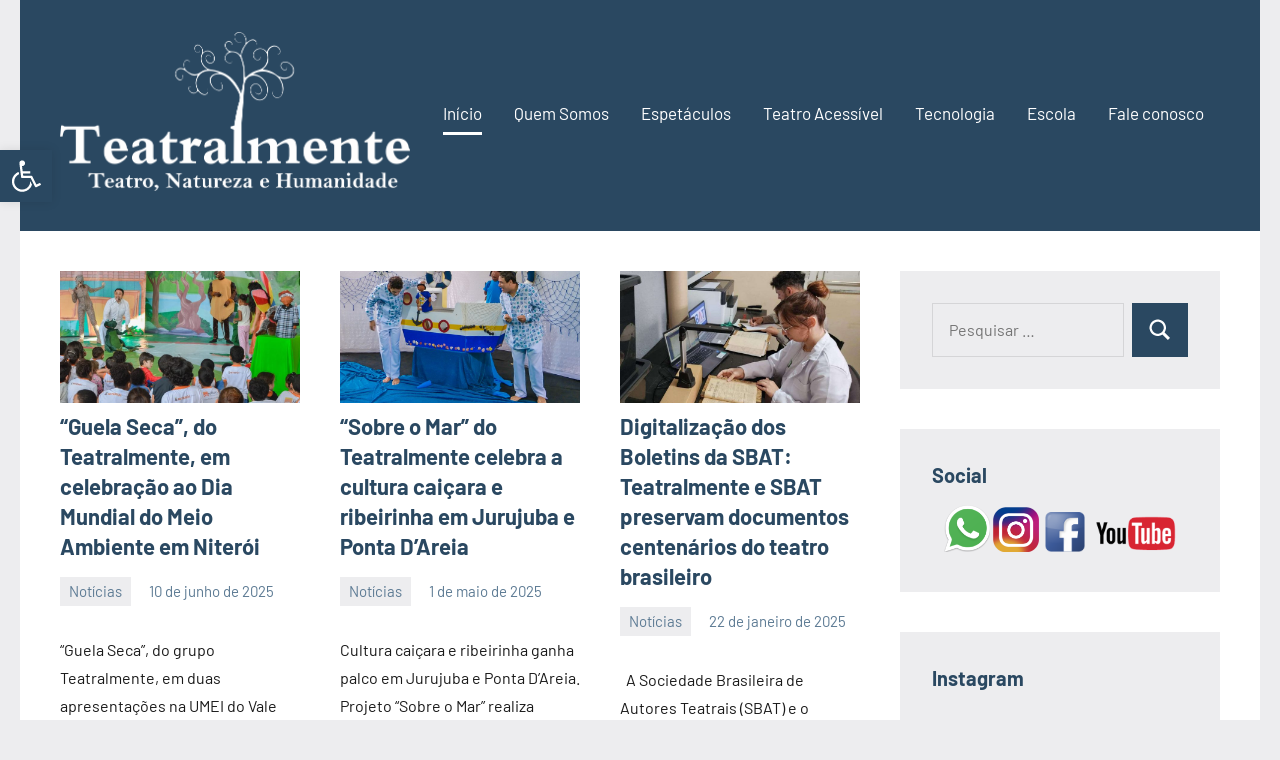

--- FILE ---
content_type: text/html; charset=UTF-8
request_url: https://www.teatralmente.com.br/
body_size: 889290
content:
<!DOCTYPE html>
<html lang="pt-BR">

<head>
<meta name="MobileOptimized" content="width" />
<meta name="HandheldFriendly" content="true" />
<meta name="generator" content="Drupal 8 (https://www.drupal.org)" />

<meta charset="UTF-8">
<meta name="viewport" content="width=device-width, initial-scale=1">
<link rel="profile" href="http://gmpg.org/xfn/11">

<meta name='robots' content='index, follow, max-image-preview:large, max-snippet:-1, max-video-preview:-1' />
	<style>img:is([sizes="auto" i], [sizes^="auto," i]) { contain-intrinsic-size: 3000px 1500px }</style>
	
	<!-- This site is optimized with the Yoast SEO Premium plugin v22.8 (Yoast SEO v25.8) - https://yoast.com/wordpress/plugins/seo/ -->
	<title>Teatralmente</title>
	<meta name="description" content="Teatralmente - Teatro Natureza e Humanidade" />
	<link rel="canonical" href="https://www.teatralmente.com.br/" />
	<link rel="next" href="https://www.teatralmente.com.br/page/2/" />
	<meta property="og:locale" content="pt_BR" />
	<meta property="og:type" content="website" />
	<meta property="og:title" content="Teatralmente" />
	<meta property="og:description" content="Teatro, Natureza e Humanidade" />
	<meta property="og:url" content="https://www.teatralmente.com.br/" />
	<meta property="og:site_name" content="Teatralmente" />
	<meta property="og:image" content="https://www.teatralmente.com.br/storage/2024/07/screenshot-10-07-2024.jpg" />
	<meta property="og:image:width" content="1235" />
	<meta property="og:image:height" content="927" />
	<meta property="og:image:type" content="image/jpeg" />
	<meta name="twitter:card" content="summary_large_image" />
	<script type="application/ld+json" class="yoast-schema-graph">{"@context":"https://schema.org","@graph":[{"@type":"CollectionPage","@id":"https://www.teatralmente.com.br/","url":"https://www.teatralmente.com.br/","name":"Teatralmente","isPartOf":{"@id":"https://www.teatralmente.com.br/#website"},"about":{"@id":"https://www.teatralmente.com.br/#organization"},"description":"Teatralmente - Teatro Natureza e Humanidade","breadcrumb":{"@id":"https://www.teatralmente.com.br/#breadcrumb"},"inLanguage":"pt-BR"},{"@type":"BreadcrumbList","@id":"https://www.teatralmente.com.br/#breadcrumb","itemListElement":[{"@type":"ListItem","position":1,"name":"Home"}]},{"@type":"WebSite","@id":"https://www.teatralmente.com.br/#website","url":"https://www.teatralmente.com.br/","name":"Teatralmente - Teatro, Natureza e Humanidade","description":"Teatro, Natureza e Humanidade","publisher":{"@id":"https://www.teatralmente.com.br/#organization"},"alternateName":"Teatralmente - Teatro, Natureza e Humanidade","potentialAction":[{"@type":"SearchAction","target":{"@type":"EntryPoint","urlTemplate":"https://www.teatralmente.com.br/?s={search_term_string}"},"query-input":{"@type":"PropertyValueSpecification","valueRequired":true,"valueName":"search_term_string"}}],"inLanguage":"pt-BR"},{"@type":"Organization","@id":"https://www.teatralmente.com.br/#organization","name":"Teatralmente - Teatro, Natureza e Humanidade","alternateName":"Teatralmente - Teatro, Natureza e Humanidade","url":"https://www.teatralmente.com.br/","logo":{"@type":"ImageObject","inLanguage":"pt-BR","@id":"https://www.teatralmente.com.br/#/schema/logo/image/","url":"https://www.teatralmente.com.br/storage/2020/03/cropped-teatralmente_logo-3.png","contentUrl":"https://www.teatralmente.com.br/storage/2020/03/cropped-teatralmente_logo-3.png","width":1176,"height":535,"caption":"Teatralmente - Teatro, Natureza e Humanidade"},"image":{"@id":"https://www.teatralmente.com.br/#/schema/logo/image/"},"sameAs":["https://www.facebook.com/oteatralmente","https://www.instagram.com/oteatralmente","https://www.youtube.com/teatralmente"]}]}</script>
	<!-- / Yoast SEO Premium plugin. -->


<link rel="alternate" type="application/rss+xml" title="Feed para Teatralmente &raquo;" href="https://www.teatralmente.com.br/feed/" />
<script type="text/javascript">
/* <![CDATA[ */
window._wpemojiSettings = {"baseUrl":"https:\/\/s.w.org\/images\/core\/emoji\/16.0.1\/72x72\/","ext":".png","svgUrl":"https:\/\/s.w.org\/images\/core\/emoji\/16.0.1\/svg\/","svgExt":".svg","source":{"concatemoji":"https:\/\/www.teatralmente.com.br\/lib\/js\/wp-emoji-release.min.js"}};
/*! This file is auto-generated */
!function(s,n){var o,i,e;function c(e){try{var t={supportTests:e,timestamp:(new Date).valueOf()};sessionStorage.setItem(o,JSON.stringify(t))}catch(e){}}function p(e,t,n){e.clearRect(0,0,e.canvas.width,e.canvas.height),e.fillText(t,0,0);var t=new Uint32Array(e.getImageData(0,0,e.canvas.width,e.canvas.height).data),a=(e.clearRect(0,0,e.canvas.width,e.canvas.height),e.fillText(n,0,0),new Uint32Array(e.getImageData(0,0,e.canvas.width,e.canvas.height).data));return t.every(function(e,t){return e===a[t]})}function u(e,t){e.clearRect(0,0,e.canvas.width,e.canvas.height),e.fillText(t,0,0);for(var n=e.getImageData(16,16,1,1),a=0;a<n.data.length;a++)if(0!==n.data[a])return!1;return!0}function f(e,t,n,a){switch(t){case"flag":return n(e,"\ud83c\udff3\ufe0f\u200d\u26a7\ufe0f","\ud83c\udff3\ufe0f\u200b\u26a7\ufe0f")?!1:!n(e,"\ud83c\udde8\ud83c\uddf6","\ud83c\udde8\u200b\ud83c\uddf6")&&!n(e,"\ud83c\udff4\udb40\udc67\udb40\udc62\udb40\udc65\udb40\udc6e\udb40\udc67\udb40\udc7f","\ud83c\udff4\u200b\udb40\udc67\u200b\udb40\udc62\u200b\udb40\udc65\u200b\udb40\udc6e\u200b\udb40\udc67\u200b\udb40\udc7f");case"emoji":return!a(e,"\ud83e\udedf")}return!1}function g(e,t,n,a){var r="undefined"!=typeof WorkerGlobalScope&&self instanceof WorkerGlobalScope?new OffscreenCanvas(300,150):s.createElement("canvas"),o=r.getContext("2d",{willReadFrequently:!0}),i=(o.textBaseline="top",o.font="600 32px Arial",{});return e.forEach(function(e){i[e]=t(o,e,n,a)}),i}function t(e){var t=s.createElement("script");t.src=e,t.defer=!0,s.head.appendChild(t)}"undefined"!=typeof Promise&&(o="wpEmojiSettingsSupports",i=["flag","emoji"],n.supports={everything:!0,everythingExceptFlag:!0},e=new Promise(function(e){s.addEventListener("DOMContentLoaded",e,{once:!0})}),new Promise(function(t){var n=function(){try{var e=JSON.parse(sessionStorage.getItem(o));if("object"==typeof e&&"number"==typeof e.timestamp&&(new Date).valueOf()<e.timestamp+604800&&"object"==typeof e.supportTests)return e.supportTests}catch(e){}return null}();if(!n){if("undefined"!=typeof Worker&&"undefined"!=typeof OffscreenCanvas&&"undefined"!=typeof URL&&URL.createObjectURL&&"undefined"!=typeof Blob)try{var e="postMessage("+g.toString()+"("+[JSON.stringify(i),f.toString(),p.toString(),u.toString()].join(",")+"));",a=new Blob([e],{type:"text/javascript"}),r=new Worker(URL.createObjectURL(a),{name:"wpTestEmojiSupports"});return void(r.onmessage=function(e){c(n=e.data),r.terminate(),t(n)})}catch(e){}c(n=g(i,f,p,u))}t(n)}).then(function(e){for(var t in e)n.supports[t]=e[t],n.supports.everything=n.supports.everything&&n.supports[t],"flag"!==t&&(n.supports.everythingExceptFlag=n.supports.everythingExceptFlag&&n.supports[t]);n.supports.everythingExceptFlag=n.supports.everythingExceptFlag&&!n.supports.flag,n.DOMReady=!1,n.readyCallback=function(){n.DOMReady=!0}}).then(function(){return e}).then(function(){var e;n.supports.everything||(n.readyCallback(),(e=n.source||{}).concatemoji?t(e.concatemoji):e.wpemoji&&e.twemoji&&(t(e.twemoji),t(e.wpemoji)))}))}((window,document),window._wpemojiSettings);
/* ]]> */
</script>
<link rel='stylesheet' id='occasio-theme-fonts-css' href='https://www.teatralmente.com.br/core/fonts/69e3e509fecba5ed5929a7eab8ce9dd4.css' type='text/css' media='all' />
<link rel='stylesheet' id='sbi_styles-css' href='https://www.teatralmente.com.br/core/modules/13ee505123/css/sbi-styles.min.css' type='text/css' media='all' />
<style id='wp-emoji-styles-inline-css' type='text/css'>

	img.wp-smiley, img.emoji {
		display: inline !important;
		border: none !important;
		box-shadow: none !important;
		height: 1em !important;
		width: 1em !important;
		margin: 0 0.07em !important;
		vertical-align: -0.1em !important;
		background: none !important;
		padding: 0 !important;
	}
</style>
<link rel='stylesheet' id='wp-block-library-css' href='https://www.teatralmente.com.br/lib/css/dist/block-library/style.min.css' type='text/css' media='all' />
<style id='classic-theme-styles-inline-css' type='text/css'>
/*! This file is auto-generated */
.wp-block-button__link{color:#fff;background-color:#32373c;border-radius:9999px;box-shadow:none;text-decoration:none;padding:calc(.667em + 2px) calc(1.333em + 2px);font-size:1.125em}.wp-block-file__button{background:#32373c;color:#fff;text-decoration:none}
</style>
<style id='global-styles-inline-css' type='text/css'>
:root{--wp--preset--aspect-ratio--square: 1;--wp--preset--aspect-ratio--4-3: 4/3;--wp--preset--aspect-ratio--3-4: 3/4;--wp--preset--aspect-ratio--3-2: 3/2;--wp--preset--aspect-ratio--2-3: 2/3;--wp--preset--aspect-ratio--16-9: 16/9;--wp--preset--aspect-ratio--9-16: 9/16;--wp--preset--color--black: #000000;--wp--preset--color--cyan-bluish-gray: #abb8c3;--wp--preset--color--white: #ffffff;--wp--preset--color--pale-pink: #f78da7;--wp--preset--color--vivid-red: #cf2e2e;--wp--preset--color--luminous-vivid-orange: #ff6900;--wp--preset--color--luminous-vivid-amber: #fcb900;--wp--preset--color--light-green-cyan: #7bdcb5;--wp--preset--color--vivid-green-cyan: #00d084;--wp--preset--color--pale-cyan-blue: #8ed1fc;--wp--preset--color--vivid-cyan-blue: #0693e3;--wp--preset--color--vivid-purple: #9b51e0;--wp--preset--color--primary: #2a4861;--wp--preset--color--secondary: #5d7b94;--wp--preset--color--tertiary: #90aec7;--wp--preset--color--accent: #60945d;--wp--preset--color--highlight: #915d94;--wp--preset--color--light-gray: #ededef;--wp--preset--color--gray: #84848f;--wp--preset--color--dark-gray: #24242f;--wp--preset--gradient--vivid-cyan-blue-to-vivid-purple: linear-gradient(135deg,rgba(6,147,227,1) 0%,rgb(155,81,224) 100%);--wp--preset--gradient--light-green-cyan-to-vivid-green-cyan: linear-gradient(135deg,rgb(122,220,180) 0%,rgb(0,208,130) 100%);--wp--preset--gradient--luminous-vivid-amber-to-luminous-vivid-orange: linear-gradient(135deg,rgba(252,185,0,1) 0%,rgba(255,105,0,1) 100%);--wp--preset--gradient--luminous-vivid-orange-to-vivid-red: linear-gradient(135deg,rgba(255,105,0,1) 0%,rgb(207,46,46) 100%);--wp--preset--gradient--very-light-gray-to-cyan-bluish-gray: linear-gradient(135deg,rgb(238,238,238) 0%,rgb(169,184,195) 100%);--wp--preset--gradient--cool-to-warm-spectrum: linear-gradient(135deg,rgb(74,234,220) 0%,rgb(151,120,209) 20%,rgb(207,42,186) 40%,rgb(238,44,130) 60%,rgb(251,105,98) 80%,rgb(254,248,76) 100%);--wp--preset--gradient--blush-light-purple: linear-gradient(135deg,rgb(255,206,236) 0%,rgb(152,150,240) 100%);--wp--preset--gradient--blush-bordeaux: linear-gradient(135deg,rgb(254,205,165) 0%,rgb(254,45,45) 50%,rgb(107,0,62) 100%);--wp--preset--gradient--luminous-dusk: linear-gradient(135deg,rgb(255,203,112) 0%,rgb(199,81,192) 50%,rgb(65,88,208) 100%);--wp--preset--gradient--pale-ocean: linear-gradient(135deg,rgb(255,245,203) 0%,rgb(182,227,212) 50%,rgb(51,167,181) 100%);--wp--preset--gradient--electric-grass: linear-gradient(135deg,rgb(202,248,128) 0%,rgb(113,206,126) 100%);--wp--preset--gradient--midnight: linear-gradient(135deg,rgb(2,3,129) 0%,rgb(40,116,252) 100%);--wp--preset--font-size--small: 16px;--wp--preset--font-size--medium: 24px;--wp--preset--font-size--large: 36px;--wp--preset--font-size--x-large: 42px;--wp--preset--font-size--extra-large: 48px;--wp--preset--font-size--huge: 64px;--wp--preset--spacing--20: 0.44rem;--wp--preset--spacing--30: 0.67rem;--wp--preset--spacing--40: 1rem;--wp--preset--spacing--50: 1.5rem;--wp--preset--spacing--60: 2.25rem;--wp--preset--spacing--70: 3.38rem;--wp--preset--spacing--80: 5.06rem;--wp--preset--shadow--natural: 6px 6px 9px rgba(0, 0, 0, 0.2);--wp--preset--shadow--deep: 12px 12px 50px rgba(0, 0, 0, 0.4);--wp--preset--shadow--sharp: 6px 6px 0px rgba(0, 0, 0, 0.2);--wp--preset--shadow--outlined: 6px 6px 0px -3px rgba(255, 255, 255, 1), 6px 6px rgba(0, 0, 0, 1);--wp--preset--shadow--crisp: 6px 6px 0px rgba(0, 0, 0, 1);}:where(.is-layout-flex){gap: 0.5em;}:where(.is-layout-grid){gap: 0.5em;}body .is-layout-flex{display: flex;}.is-layout-flex{flex-wrap: wrap;align-items: center;}.is-layout-flex > :is(*, div){margin: 0;}body .is-layout-grid{display: grid;}.is-layout-grid > :is(*, div){margin: 0;}:where(.wp-block-columns.is-layout-flex){gap: 2em;}:where(.wp-block-columns.is-layout-grid){gap: 2em;}:where(.wp-block-post-template.is-layout-flex){gap: 1.25em;}:where(.wp-block-post-template.is-layout-grid){gap: 1.25em;}.has-black-color{color: var(--wp--preset--color--black) !important;}.has-cyan-bluish-gray-color{color: var(--wp--preset--color--cyan-bluish-gray) !important;}.has-white-color{color: var(--wp--preset--color--white) !important;}.has-pale-pink-color{color: var(--wp--preset--color--pale-pink) !important;}.has-vivid-red-color{color: var(--wp--preset--color--vivid-red) !important;}.has-luminous-vivid-orange-color{color: var(--wp--preset--color--luminous-vivid-orange) !important;}.has-luminous-vivid-amber-color{color: var(--wp--preset--color--luminous-vivid-amber) !important;}.has-light-green-cyan-color{color: var(--wp--preset--color--light-green-cyan) !important;}.has-vivid-green-cyan-color{color: var(--wp--preset--color--vivid-green-cyan) !important;}.has-pale-cyan-blue-color{color: var(--wp--preset--color--pale-cyan-blue) !important;}.has-vivid-cyan-blue-color{color: var(--wp--preset--color--vivid-cyan-blue) !important;}.has-vivid-purple-color{color: var(--wp--preset--color--vivid-purple) !important;}.has-black-background-color{background-color: var(--wp--preset--color--black) !important;}.has-cyan-bluish-gray-background-color{background-color: var(--wp--preset--color--cyan-bluish-gray) !important;}.has-white-background-color{background-color: var(--wp--preset--color--white) !important;}.has-pale-pink-background-color{background-color: var(--wp--preset--color--pale-pink) !important;}.has-vivid-red-background-color{background-color: var(--wp--preset--color--vivid-red) !important;}.has-luminous-vivid-orange-background-color{background-color: var(--wp--preset--color--luminous-vivid-orange) !important;}.has-luminous-vivid-amber-background-color{background-color: var(--wp--preset--color--luminous-vivid-amber) !important;}.has-light-green-cyan-background-color{background-color: var(--wp--preset--color--light-green-cyan) !important;}.has-vivid-green-cyan-background-color{background-color: var(--wp--preset--color--vivid-green-cyan) !important;}.has-pale-cyan-blue-background-color{background-color: var(--wp--preset--color--pale-cyan-blue) !important;}.has-vivid-cyan-blue-background-color{background-color: var(--wp--preset--color--vivid-cyan-blue) !important;}.has-vivid-purple-background-color{background-color: var(--wp--preset--color--vivid-purple) !important;}.has-black-border-color{border-color: var(--wp--preset--color--black) !important;}.has-cyan-bluish-gray-border-color{border-color: var(--wp--preset--color--cyan-bluish-gray) !important;}.has-white-border-color{border-color: var(--wp--preset--color--white) !important;}.has-pale-pink-border-color{border-color: var(--wp--preset--color--pale-pink) !important;}.has-vivid-red-border-color{border-color: var(--wp--preset--color--vivid-red) !important;}.has-luminous-vivid-orange-border-color{border-color: var(--wp--preset--color--luminous-vivid-orange) !important;}.has-luminous-vivid-amber-border-color{border-color: var(--wp--preset--color--luminous-vivid-amber) !important;}.has-light-green-cyan-border-color{border-color: var(--wp--preset--color--light-green-cyan) !important;}.has-vivid-green-cyan-border-color{border-color: var(--wp--preset--color--vivid-green-cyan) !important;}.has-pale-cyan-blue-border-color{border-color: var(--wp--preset--color--pale-cyan-blue) !important;}.has-vivid-cyan-blue-border-color{border-color: var(--wp--preset--color--vivid-cyan-blue) !important;}.has-vivid-purple-border-color{border-color: var(--wp--preset--color--vivid-purple) !important;}.has-vivid-cyan-blue-to-vivid-purple-gradient-background{background: var(--wp--preset--gradient--vivid-cyan-blue-to-vivid-purple) !important;}.has-light-green-cyan-to-vivid-green-cyan-gradient-background{background: var(--wp--preset--gradient--light-green-cyan-to-vivid-green-cyan) !important;}.has-luminous-vivid-amber-to-luminous-vivid-orange-gradient-background{background: var(--wp--preset--gradient--luminous-vivid-amber-to-luminous-vivid-orange) !important;}.has-luminous-vivid-orange-to-vivid-red-gradient-background{background: var(--wp--preset--gradient--luminous-vivid-orange-to-vivid-red) !important;}.has-very-light-gray-to-cyan-bluish-gray-gradient-background{background: var(--wp--preset--gradient--very-light-gray-to-cyan-bluish-gray) !important;}.has-cool-to-warm-spectrum-gradient-background{background: var(--wp--preset--gradient--cool-to-warm-spectrum) !important;}.has-blush-light-purple-gradient-background{background: var(--wp--preset--gradient--blush-light-purple) !important;}.has-blush-bordeaux-gradient-background{background: var(--wp--preset--gradient--blush-bordeaux) !important;}.has-luminous-dusk-gradient-background{background: var(--wp--preset--gradient--luminous-dusk) !important;}.has-pale-ocean-gradient-background{background: var(--wp--preset--gradient--pale-ocean) !important;}.has-electric-grass-gradient-background{background: var(--wp--preset--gradient--electric-grass) !important;}.has-midnight-gradient-background{background: var(--wp--preset--gradient--midnight) !important;}.has-small-font-size{font-size: var(--wp--preset--font-size--small) !important;}.has-medium-font-size{font-size: var(--wp--preset--font-size--medium) !important;}.has-large-font-size{font-size: var(--wp--preset--font-size--large) !important;}.has-x-large-font-size{font-size: var(--wp--preset--font-size--x-large) !important;}
:where(.wp-block-post-template.is-layout-flex){gap: 1.25em;}:where(.wp-block-post-template.is-layout-grid){gap: 1.25em;}
:where(.wp-block-columns.is-layout-flex){gap: 2em;}:where(.wp-block-columns.is-layout-grid){gap: 2em;}
:root :where(.wp-block-pullquote){font-size: 1.5em;line-height: 1.6;}
</style>
<link rel='stylesheet' id='contact-form-7-css' href='https://www.teatralmente.com.br/core/modules/8516d2654f/includes/css/styles.css' type='text/css' media='all' />
<link rel='stylesheet' id='pojo-a11y-css' href='https://www.teatralmente.com.br/core/modules/782e22283d/modules/legacy/assets/css/style.min.css' type='text/css' media='all' />
<link rel='stylesheet' id='occasio-stylesheet-css' href='https://www.teatralmente.com.br/core/views/ba1f6cc36f/design.css' type='text/css' media='all' />
<link rel='stylesheet' id='sedlex_styles-css' href='https://www.teatralmente.com.br/core/sedlex/inline_styles/263b0d153d54bcbef8db4b6faa508cbfcac67ffd.css' type='text/css' media='all' />
<script type="text/javascript" src="https://www.teatralmente.com.br/lib/js/jquery/jquery.min.js" id="jquery-core-js"></script>
<script type="text/javascript" src="https://www.teatralmente.com.br/lib/js/jquery/jquery-migrate.min.js" id="jquery-migrate-js"></script>
<script type="text/javascript" id="real3d-flipbook-forntend-js-extra">
/* <![CDATA[ */
var r3d_frontend = {"rootFolder":"https:\/\/www.teatralmente.com.br\/core\/modules\/5e53158090\/","options":{"pages":[],"pdfUrl":"","printPdfUrl":"","tableOfContent":[],"id":"","bookId":"","date":"","lightboxThumbnailUrl":"","mode":"normal","viewMode":"webgl","pageTextureSize":"2048","pageTextureSizeSmall":"1500","pageTextureSizeMobile":"","pageTextureSizeMobileSmall":"1024","minPixelRatio":"1","pdfTextLayer":"true","zoomMin":"0.9","zoomStep":"2","zoomSize":"","zoomReset":"false","doubleClickZoom":"true","pageDrag":"true","singlePageMode":"false","pageFlipDuration":"1","sound":"true","startPage":"1","pageNumberOffset":"0","deeplinking":{"enabled":"false","prefix":""},"responsiveView":"true","responsiveViewTreshold":"768","responsiveViewRatio":"1","cover":"true","backCover":"true","height":"400","responsiveHeight":"true","aspectRatio":"1.41","thumbnailsOnStart":"false","contentOnStart":"false","searchOnStart":"","tableOfContentCloseOnClick":"true","thumbsCloseOnClick":"true","autoplayOnStart":"false","autoplayInterval":"3000","autoplayLoop":"true","autoplayStartPage":"1","rightToLeft":"false","pageWidth":"","pageHeight":"","thumbSize":"130","logoImg":"","logoUrl":"","logoUrlTarget":"_blank","logoCSS":"position:absolute;left:0;top:0;","menuSelector":"","zIndex":"auto","preloaderText":"","googleAnalyticsTrackingCode":"","pdfBrowserViewerIfIE":"false","modeMobile":"","viewModeMobile":"","aspectRatioMobile":"0.71","singlePageModeIfMobile":"false","pdfBrowserViewerIfMobile":"false","pdfBrowserViewerFullscreen":"true","pdfBrowserViewerFullscreenTarget":"_blank","btnTocIfMobile":"true","btnThumbsIfMobile":"true","btnShareIfMobile":"false","btnDownloadPagesIfMobile":"true","btnDownloadPdfIfMobile":"true","btnSoundIfMobile":"false","btnExpandIfMobile":"true","btnPrintIfMobile":"false","logoHideOnMobile":"false","mobile":{"thumbnailsOnStart":"false","contentOnStart":"false"},"lightboxCssClass":"","lightboxLink":"","lightboxLinkNewWindow":"true","lightboxBackground":"rgb(81, 85, 88)","lightboxBackgroundPattern":"https:\/\/www.teatralmente.com.br\/storage\/2025\/09\/madeira-mesa.jpg","lightboxBackgroundImage":"https:\/\/www.teatralmente.com.br\/storage\/2025\/09\/madeira-mesa.jpg","lightboxContainerCSS":"display:inline-block;padding:10px;","lightboxThumbnailHeight":"300","lightboxThumbnailUrlCSS":"display:block;","lightboxThumbnailInfo":"false","lightboxThumbnailInfoText":"","lightboxThumbnailInfoCSS":"top: 0;  width: 100%; height: 100%; font-size: 16px; color: #000; background: rgba(255,255,255,.8);","showTitle":"false","showDate":"false","hideThumbnail":"false","lightboxText":"","lightboxTextCSS":"display:block;","lightboxTextPosition":"top","lightBoxOpened":"false","lightBoxFullscreen":"false","lightboxCloseOnClick":"false","lightboxStartPage":"","lightboxMarginV":"0","lightboxMarginH":"0","lights":"true","lightPositionX":"0","lightPositionY":"150","lightPositionZ":"1400","lightIntensity":"0.6","shadows":"true","shadowMapSize":"2048","shadowOpacity":"0.2","shadowDistance":"15","pageHardness":"2","coverHardness":"2","pageRoughness":"1","pageMetalness":"0","pageSegmentsW":"6","pageSegmentsH":"1","pageMiddleShadowSize":"2","pageMiddleShadowColorL":"#999999","pageMiddleShadowColorR":"#777777","antialias":"false","pan":"0","tilt":"0","rotateCameraOnMouseDrag":"true","panMax":"20","panMin":"-20","tiltMax":"0","tiltMin":"0","currentPage":{"enabled":"true","title":"Current page","hAlign":"left","vAlign":"top"},"btnAutoplay":{"enabled":"true","title":"Autoplay"},"btnNext":{"enabled":"true","title":"Next Page"},"btnLast":{"enabled":"false","title":"Last Page"},"btnPrev":{"enabled":"true","title":"Previous Page"},"btnFirst":{"enabled":"false","title":"First Page"},"btnZoomIn":{"enabled":"true","title":"Zoom in"},"btnZoomOut":{"enabled":"true","title":"Zoom out"},"btnToc":{"enabled":"true","title":"Table of Contents"},"btnThumbs":{"enabled":"true","title":"Pages"},"btnShare":{"enabled":"true","title":"Share"},"btnNotes":{"enabled":"false","title":"Notes"},"btnDownloadPages":{"enabled":"false","url":"","title":"Download pages"},"btnDownloadPdf":{"enabled":"true","url":"","title":"Download PDF","forceDownload":"true","openInNewWindow":"true"},"btnSound":{"enabled":"true","title":"Sound"},"btnExpand":{"enabled":"true","title":"Toggle fullscreen"},"btnSelect":{"enabled":"true","title":"Select tool"},"btnSearch":{"enabled":"false","title":"Search"},"search":{"enabled":"false","title":"Search"},"btnBookmark":{"enabled":"false","title":"Bookmark"},"btnPrint":{"enabled":"true","title":"Print"},"btnClose":{"enabled":"true","title":"Close"},"whatsapp":{"enabled":"true"},"twitter":{"enabled":"true"},"facebook":{"enabled":"true"},"pinterest":{"enabled":"true"},"email":{"enabled":"true"},"linkedin":{"enabled":"true"},"digg":{"enabled":"false"},"reddit":{"enabled":"false"},"shareUrl":"","shareTitle":"","shareImage":"","layout":"1","icons":"FontAwesome","skin":"light","useFontAwesome5":"true","sideNavigationButtons":"true","menuNavigationButtons":"false","backgroundColor":"rgb(81, 85, 88)","backgroundPattern":"","backgroundImage":"","backgroundTransparent":"false","menuBackground":"","menuShadow":"","menuMargin":"0","menuPadding":"0","menuOverBook":"false","menuFloating":"false","menuTransparent":"false","menu2Background":"","menu2Shadow":"","menu2Margin":"0","menu2Padding":"0","menu2OverBook":"true","menu2Floating":"false","menu2Transparent":"true","skinColor":"","skinBackground":"","hideMenu":"false","menuAlignHorizontal":"center","btnColor":"","btnColorHover":"","btnBackground":"none","btnRadius":"0","btnMargin":"0","btnSize":"18","btnPaddingV":"10","btnPaddingH":"10","btnShadow":"","btnTextShadow":"","btnBorder":"","sideBtnColor":"#fff","sideBtnColorHover":"#fff","sideBtnBackground":"rgba(0,0,0,.3)","sideBtnBackgroundHover":"","sideBtnRadius":"0","sideBtnMargin":"0","sideBtnSize":"25","sideBtnPaddingV":"10","sideBtnPaddingH":"10","sideBtnShadow":"","sideBtnTextShadow":"","sideBtnBorder":"","closeBtnColorHover":"#FFF","closeBtnBackground":"rgba(0,0,0,.4)","closeBtnRadius":"0","closeBtnMargin":"0","closeBtnSize":"20","closeBtnPadding":"5","closeBtnTextShadow":"","closeBtnBorder":"","floatingBtnColor":"","floatingBtnColorHover":"","floatingBtnBackground":"","floatingBtnBackgroundHover":"","floatingBtnRadius":"","floatingBtnMargin":"","floatingBtnSize":"","floatingBtnPadding":"","floatingBtnShadow":"","floatingBtnTextShadow":"","floatingBtnBorder":"","currentPageMarginV":"5","currentPageMarginH":"5","arrowsAlwaysEnabledForNavigation":"true","arrowsDisabledNotFullscreen":"true","touchSwipeEnabled":"true","rightClickEnabled":"true","linkColor":"rgba(0, 0, 0, 0)","linkColorHover":"rgba(255, 255, 0, 1)","linkOpacity":"0.4","linkTarget":"_blank","pdfAutoLinks":"false","strings":{"print":"Print","printLeftPage":"Print left page","printRightPage":"Print right page","printCurrentPage":"Print current page","printAllPages":"Print all pages","download":"Download","downloadLeftPage":"Download left page","downloadRightPage":"Download right page","downloadCurrentPage":"Download current page","downloadAllPages":"Download all pages","bookmarks":"Bookmarks","bookmarkLeftPage":"Bookmark left page","bookmarkRightPage":"Bookmark right page","bookmarkCurrentPage":"Bookmark current page","search":"Search","findInDocument":"Find in document","pagesFoundContaining":"pages found containing","noMatches":"No matches","matchesFound":"matches found","page":"Page","matches":"matches","thumbnails":"Thumbnails","tableOfContent":"Table of Contents","share":"Share","pressEscToClose":"Press ESC to close","password":"Password","addNote":"Add note","typeInYourNote":"Type in your note..."},"access":"full","backgroundMusic":"","cornerCurl":"false","pdfTools":{"pageHeight":1500,"thumbHeight":200,"quality":0.8,"textLayer":"true","autoConvert":"true"},"slug":"","convertPDFLinks":"true","overridePDFEmbedder":"true","overrideDflip":"true","overrideWonderPDFEmbed":"true","override3DFlipBook":"true","overridePDFjsViewer":"true","resumeReading":"false","previewPages":"","previewMode":"[object Object]","sideMenuOverBook":"true","sideMenuOverMenu":"true","sideMenuOverMenu2":"true"}};
/* ]]> */
</script>
<script type="text/javascript" src="https://www.teatralmente.com.br/core/modules/5e53158090/js/frontend.js" id="real3d-flipbook-forntend-js"></script>
<script type="text/javascript" src="https://www.teatralmente.com.br/lib/js/dist/hooks.min.js" id="wp-hooks-js"></script>
<script type="text/javascript" id="say-what-js-js-extra">
/* <![CDATA[ */
var say_what_data = {"replacements":{"occasio_entry_tags()|Tag|Tag":"Arquivo"}};
/* ]]> */
</script>
<script type="text/javascript" src="https://www.teatralmente.com.br/core/modules/6f447e61b3/assets/build/frontend.js" id="say-what-js-js"></script>
<script type="text/javascript" src="https://www.teatralmente.com.br/core/views/ba1f6cc36f/assets/js/svgxuse.min.js" id="svgxuse-js"></script>
<script type="text/javascript" src="https://www.teatralmente.com.br/core/sedlex/inline_scripts/754d3646316b40332285701d7638c80ada1f73d0.js" id="sedlex_scripts-js"></script>
<style type="text/css">
#pojo-a11y-toolbar .pojo-a11y-toolbar-toggle a{ background-color: #2a4861;	color: #ffffff;}
#pojo-a11y-toolbar .pojo-a11y-toolbar-overlay, #pojo-a11y-toolbar .pojo-a11y-toolbar-overlay ul.pojo-a11y-toolbar-items.pojo-a11y-links{ border-color: #2a4861;}
body.pojo-a11y-focusable a:focus{ outline-style: solid !important;	outline-width: 1px !important;	outline-color: #FF0000 !important;}
#pojo-a11y-toolbar{ top: 150px !important;}
#pojo-a11y-toolbar .pojo-a11y-toolbar-overlay{ background-color: #ffffff;}
#pojo-a11y-toolbar .pojo-a11y-toolbar-overlay ul.pojo-a11y-toolbar-items li.pojo-a11y-toolbar-item a, #pojo-a11y-toolbar .pojo-a11y-toolbar-overlay p.pojo-a11y-toolbar-title{ color: #333333;}
#pojo-a11y-toolbar .pojo-a11y-toolbar-overlay ul.pojo-a11y-toolbar-items li.pojo-a11y-toolbar-item a.active{ background-color: #4054b2;	color: #ffffff;}
@media (max-width: 767px) { #pojo-a11y-toolbar { top: 50px !important; } }</style><link rel="icon" href="https://www.teatralmente.com.br/storage/2020/03/cropped-teatralmente_logo_pequeno-3-32x32.png" sizes="32x32" />
<link rel="icon" href="https://www.teatralmente.com.br/storage/2020/03/cropped-teatralmente_logo_pequeno-3-192x192.png" sizes="192x192" />
<link rel="apple-touch-icon" href="https://www.teatralmente.com.br/storage/2020/03/cropped-teatralmente_logo_pequeno-3-180x180.png" />
<meta name="msapplication-TileImage" content="https://www.teatralmente.com.br/storage/2020/03/cropped-teatralmente_logo_pequeno-3-270x270.png" />
</head>

<body class="home blog wp-embed-responsive wp-theme-occasio centered-theme-layout has-sidebar site-title-hidden site-description-hidden blog-layout-three-column-grid author-hidden comments-hidden is-blog-page hfeed">

		 
	 
	<div id="page" class="site">
		<a class="skip-link screen-reader-text" href="#content">Pular para o conteúdo</a>
		
		
		<header id="masthead" class="site-header" role="banner">

		
			
			<div class="header-main">

<a href="https://teatralmente.com.br"><img src="https://www.teatralmente.com.br/storage/2022/11/Teatralmente-Logo-Branco-1.png" width="350" alt="Teatralmente - Teatro, Natureza e Humanidade"></a>
				
				
				
				
				
<div class="site-branding">

	
			<h1 class="site-title"><a href="https://www.teatralmente.com.br/" rel="home">Teatralmente</a></h1>

			
			<p class="site-description">Teatro, Natureza e Humanidade</p>

			
</div><!-- .site-branding -->

				

	<button class="primary-menu-toggle menu-toggle" aria-controls="primary-menu" aria-expanded="false" >
		<svg class="icon icon-menu" aria-hidden="true" role="img"> <use xlink:href="https://www.teatralmente.com.br/core/views/ba1f6cc36f/assets/icons/genericons-neue.svg#menu"></use> </svg><svg class="icon icon-close" aria-hidden="true" role="img"> <use xlink:href="https://www.teatralmente.com.br/core/views/ba1f6cc36f/assets/icons/genericons-neue.svg#close"></use> </svg>		<span class="menu-toggle-text">Menu</span>
	</button>

	<div class="primary-navigation">

		<nav id="site-navigation" class="main-navigation"  role="navigation" aria-label="Menu principal">

			<ul id="primary-menu" class="menu"><li id="menu-item-88" class="menu-item menu-item-type-custom menu-item-object-custom current-menu-item current_page_item menu-item-home menu-item-88"><a href="https://www.teatralmente.com.br/" aria-current="page">Início</a></li>
<li id="menu-item-103" class="menu-item menu-item-type-post_type menu-item-object-page menu-item-103"><a href="https://www.teatralmente.com.br/quem-somos/">Quem Somos</a></li>
<li id="menu-item-1765" class="menu-item menu-item-type-post_type menu-item-object-page menu-item-1765"><a href="https://www.teatralmente.com.br/espetaculos/">Espetáculos</a></li>
<li id="menu-item-1823" class="menu-item menu-item-type-post_type menu-item-object-page menu-item-1823"><a href="https://www.teatralmente.com.br/teatro-acessivel/">Teatro Acessível</a></li>
<li id="menu-item-3382" class="menu-item menu-item-type-post_type menu-item-object-page menu-item-3382"><a href="https://www.teatralmente.com.br/tecnologia-teatralmente/">Tecnologia</a></li>
<li id="menu-item-255" class="menu-item menu-item-type-post_type menu-item-object-page menu-item-255"><a href="https://www.teatralmente.com.br/escola/">Escola</a></li>
<li id="menu-item-101" class="menu-item menu-item-type-post_type menu-item-object-page menu-item-101"><a href="https://www.teatralmente.com.br/fale-conosco/">Fale conosco</a></li>
</ul>		</nav><!-- #site-navigation -->

	</div><!-- .primary-navigation -->



			</div><!-- .header-main -->

		</header><!-- #masthead -->

		
		
		<div id="content" class="site-content">

			<main id="main" class="site-main" role="main">

												
	

	<div id="post-wrapper" class="post-wrapper">
		

	
<article id="post-3428" class="post-3428 post type-post status-publish format-standard has-post-thumbnail hentry category-noticias tag-bruna-galassi tag-ecoarte-producoes tag-eduarda-canabarro tag-fabio-rocha-pina tag-felipe-lima-queiroz tag-hannah-marchon tag-ivan-torres tag-julio-augusto-torto tag-milla-santos tag-niteroi tag-ressignifica tag-roseli-klara tag-umei-do-vale-feliz">

	
			<figure class="post-image post-image-archives">
				<a class="wp-post-image-link" href="https://www.teatralmente.com.br/guela-seca-semana-ambiente-2025/" rel="bookmark" aria-hidden="true">
					<img width="800" height="440" src="https://www.teatralmente.com.br/storage/2025/08/10-800x440.jpg" class="attachment-post-thumbnail size-post-thumbnail wp-post-image" alt="" decoding="async" fetchpriority="high" />				</a>
			</figure>

			
	<header class="post-header entry-header">

		
		<h2 class="post-title entry-title"><a href="https://www.teatralmente.com.br/guela-seca-semana-ambiente-2025/" rel="bookmark">“Guela Seca”, do Teatralmente, em celebração ao Dia Mundial do Meio Ambiente em Niterói</a></h2>
		<div class="entry-meta"><div class="entry-categories"> <ul class="post-categories">
	<li><a href="https://www.teatralmente.com.br/noticias/" rel="category tag">Notícias</a></li></ul></div><span class="posted-on"><a href="https://www.teatralmente.com.br/guela-seca-semana-ambiente-2025/" rel="bookmark"><time class="entry-date published" datetime="2025-06-10T17:33:57+00:00">10 de junho de 2025</time><time class="updated" datetime="2025-08-21T17:49:52+00:00">21 de agosto de 2025</time></a></span><span class="posted-by"> <span class="author vcard"><a class="url fn n" href="https://www.teatralmente.com.br/writer/admin/" title="Ver todos os posts de Teatralmente" rel="author">Teatralmente</a></span></span></div>
	</header><!-- .entry-header -->

	
<div class="entry-content entry-excerpt">

	<p>“Guela Seca”, do grupo Teatralmente, em duas apresentações na UMEI do Vale Feliz, no Engenho do Mato, em Niterói – [&#8230;]</p>
	
			<a href="https://www.teatralmente.com.br/guela-seca-semana-ambiente-2025/" class="more-link">Continue lendo</a>

			
</div><!-- .entry-content -->

</article>

<article id="post-3385" class="post-3385 post type-post status-publish format-standard has-post-thumbnail hentry category-noticias tag-alex-medeiros tag-aline-busatto tag-fabio-rocha-pina tag-julio-augusto-torto tag-lis-busatto tag-roseli-klara">

	
			<figure class="post-image post-image-archives">
				<a class="wp-post-image-link" href="https://www.teatralmente.com.br/jurujuba-ponta-areia/" rel="bookmark" aria-hidden="true">
					<img width="800" height="440" src="https://www.teatralmente.com.br/storage/2025/05/sobreomar-ponta-da-areia-8-800x440.jpg" class="attachment-post-thumbnail size-post-thumbnail wp-post-image" alt="" decoding="async" />				</a>
			</figure>

			
	<header class="post-header entry-header">

		
		<h2 class="post-title entry-title"><a href="https://www.teatralmente.com.br/jurujuba-ponta-areia/" rel="bookmark">“Sobre o Mar” do Teatralmente celebra a cultura caiçara e ribeirinha em Jurujuba e Ponta D’Areia</a></h2>
		<div class="entry-meta"><div class="entry-categories"> <ul class="post-categories">
	<li><a href="https://www.teatralmente.com.br/noticias/" rel="category tag">Notícias</a></li></ul></div><span class="posted-on"><a href="https://www.teatralmente.com.br/jurujuba-ponta-areia/" rel="bookmark"><time class="entry-date published" datetime="2025-05-01T20:44:24+00:00">1 de maio de 2025</time><time class="updated" datetime="2025-05-12T00:24:38+00:00">12 de maio de 2025</time></a></span><span class="posted-by"> <span class="author vcard"><a class="url fn n" href="https://www.teatralmente.com.br/writer/admin/" title="Ver todos os posts de Teatralmente" rel="author">Teatralmente</a></span></span></div>
	</header><!-- .entry-header -->

	
<div class="entry-content entry-excerpt">

	<p>Cultura caiçara e ribeirinha ganha palco em Jurujuba e Ponta D’Areia. Projeto “Sobre o Mar” realiza apresentações teatrais gratuitas em [&#8230;]</p>
	
			<a href="https://www.teatralmente.com.br/jurujuba-ponta-areia/" class="more-link">Continue lendo</a>

			
</div><!-- .entry-content -->

</article>

<article id="post-3362" class="post-3362 post type-post status-publish format-standard has-post-thumbnail hentry category-noticias">

	
			<figure class="post-image post-image-archives">
				<a class="wp-post-image-link" href="https://www.teatralmente.com.br/teatralmente-digitalizacao-boletins-sbat/" rel="bookmark" aria-hidden="true">
					<img width="800" height="440" src="https://www.teatralmente.com.br/storage/2025/01/2-3-800x440.jpg" class="attachment-post-thumbnail size-post-thumbnail wp-post-image" alt="" decoding="async" />				</a>
			</figure>

			
	<header class="post-header entry-header">

		
		<h2 class="post-title entry-title"><a href="https://www.teatralmente.com.br/teatralmente-digitalizacao-boletins-sbat/" rel="bookmark">Digitalização dos Boletins da SBAT: Teatralmente e SBAT preservam documentos centenários do teatro brasileiro</a></h2>
		<div class="entry-meta"><div class="entry-categories"> <ul class="post-categories">
	<li><a href="https://www.teatralmente.com.br/noticias/" rel="category tag">Notícias</a></li></ul></div><span class="posted-on"><a href="https://www.teatralmente.com.br/teatralmente-digitalizacao-boletins-sbat/" rel="bookmark"><time class="entry-date published" datetime="2025-01-22T19:49:31+00:00">22 de janeiro de 2025</time><time class="updated" datetime="2025-01-23T13:16:30+00:00">23 de janeiro de 2025</time></a></span><span class="posted-by"> <span class="author vcard"><a class="url fn n" href="https://www.teatralmente.com.br/writer/admin/" title="Ver todos os posts de Teatralmente" rel="author">Teatralmente</a></span></span></div>
	</header><!-- .entry-header -->

	
<div class="entry-content entry-excerpt">

	<p>&nbsp; A Sociedade Brasileira de Autores Teatrais (SBAT) e o  Teatralmente celebram a conclusão de um marco histórico: a digitalização [&#8230;]</p>
	
			<a href="https://www.teatralmente.com.br/teatralmente-digitalizacao-boletins-sbat/" class="more-link">Continue lendo</a>

			
</div><!-- .entry-content -->

</article>

<article id="post-3301" class="post-3301 post type-post status-publish format-standard has-post-thumbnail hentry category-noticias tag-bruna-galassi tag-ecoarte-producoes tag-eduarda-canabarro tag-fabio-rocha-pina tag-felipe-queiroz tag-hannah-marchon tag-instituto-floresta-darcy-ribeiro tag-ivan-torres tag-jacqueline-ribeiro tag-julio-augusto-torto tag-leila-ramos tag-luiz-felipe-valadao tag-municipal-portugal-neves tag-roseli-klara tag-tatiana-santana">

	
			<figure class="post-image post-image-archives">
				<a class="wp-post-image-link" href="https://www.teatralmente.com.br/retrospectiva-teatralmente-2024/" rel="bookmark" aria-hidden="true">
					<img width="800" height="440" src="https://www.teatralmente.com.br/storage/2025/01/retrospectiva2024-800x440.png" class="attachment-post-thumbnail size-post-thumbnail wp-post-image" alt="" decoding="async" loading="lazy" />				</a>
			</figure>

			
	<header class="post-header entry-header">

		
		<h2 class="post-title entry-title"><a href="https://www.teatralmente.com.br/retrospectiva-teatralmente-2024/" rel="bookmark">Retrospectiva Teatralmente 2024</a></h2>
		<div class="entry-meta"><div class="entry-categories"> <ul class="post-categories">
	<li><a href="https://www.teatralmente.com.br/noticias/" rel="category tag">Notícias</a></li></ul></div><span class="posted-on"><a href="https://www.teatralmente.com.br/retrospectiva-teatralmente-2024/" rel="bookmark"><time class="entry-date published" datetime="2024-12-31T13:50:25+00:00">31 de dezembro de 2024</time><time class="updated" datetime="2025-01-03T13:53:14+00:00">3 de janeiro de 2025</time></a></span><span class="posted-by"> <span class="author vcard"><a class="url fn n" href="https://www.teatralmente.com.br/writer/admin/" title="Ver todos os posts de Teatralmente" rel="author">Teatralmente</a></span></span></div>
	</header><!-- .entry-header -->

	
<div class="entry-content entry-excerpt">

	<p>Um ano marcado por encontros teatrais inesquecíveis. Celebramos o Teatro, a Natureza e a Humanidade em sua forma mais pura. [&#8230;]</p>
	
			<a href="https://www.teatralmente.com.br/retrospectiva-teatralmente-2024/" class="more-link">Continue lendo</a>

			
</div><!-- .entry-content -->

</article>

<article id="post-3303" class="post-3303 post type-post status-publish format-standard has-post-thumbnail hentry category-noticias tag-ecoarte tag-fabio-rocha-pina tag-felipe-queiroz tag-hannah-marchon tag-julio-augusto-torto tag-peset tag-roseli-klara">

	
			<figure class="post-image post-image-archives">
				<a class="wp-post-image-link" href="https://www.teatralmente.com.br/catador-de-amanhas-no-peset-ultima-apresentacao-do-teatralmente-em-2024/" rel="bookmark" aria-hidden="true">
					<img width="800" height="440" src="https://www.teatralmente.com.br/storage/2025/01/14-800x440.jpg" class="attachment-post-thumbnail size-post-thumbnail wp-post-image" alt="" decoding="async" loading="lazy" />				</a>
			</figure>

			
	<header class="post-header entry-header">

		
		<h2 class="post-title entry-title"><a href="https://www.teatralmente.com.br/catador-de-amanhas-no-peset-ultima-apresentacao-do-teatralmente-em-2024/" rel="bookmark">&#8220;Catador de Amanhãs&#8221; no Peset. Última apresentação do Teatralmente em 2024</a></h2>
		<div class="entry-meta"><div class="entry-categories"> <ul class="post-categories">
	<li><a href="https://www.teatralmente.com.br/noticias/" rel="category tag">Notícias</a></li></ul></div><span class="posted-on"><a href="https://www.teatralmente.com.br/catador-de-amanhas-no-peset-ultima-apresentacao-do-teatralmente-em-2024/" rel="bookmark"><time class="entry-date published" datetime="2024-12-01T12:25:14+00:00">1 de dezembro de 2024</time><time class="updated" datetime="2025-01-03T12:43:45+00:00">3 de janeiro de 2025</time></a></span><span class="posted-by"> <span class="author vcard"><a class="url fn n" href="https://www.teatralmente.com.br/writer/admin/" title="Ver todos os posts de Teatralmente" rel="author">Teatralmente</a></span></span></div>
	</header><!-- .entry-header -->

	
<div class="entry-content entry-excerpt">

	<p>No dia 30 de novembro, às 10h da manhã, o grupo Teatralmente realizou uma emocionante apresentação gratuita do espetáculo &#8220;Catador [&#8230;]</p>
	
			<a href="https://www.teatralmente.com.br/catador-de-amanhas-no-peset-ultima-apresentacao-do-teatralmente-em-2024/" class="more-link">Continue lendo</a>

			
</div><!-- .entry-content -->

</article>

<article id="post-3320" class="post-3320 post type-post status-publish format-standard has-post-thumbnail hentry category-noticias tag-fabio-rocha-pina tag-julio-augusto-torto tag-roseli-klara tag-ufrj">

	
			<figure class="post-image post-image-archives">
				<a class="wp-post-image-link" href="https://www.teatralmente.com.br/sobre-o-mar-do-teatralmente-na-semana-de-artes-cenicas-da-eba-ufrj-2024/" rel="bookmark" aria-hidden="true">
					<img width="800" height="440" src="https://www.teatralmente.com.br/storage/2025/01/1-1-800x440.jpg" class="attachment-post-thumbnail size-post-thumbnail wp-post-image" alt="" decoding="async" loading="lazy" />				</a>
			</figure>

			
	<header class="post-header entry-header">

		
		<h2 class="post-title entry-title"><a href="https://www.teatralmente.com.br/sobre-o-mar-do-teatralmente-na-semana-de-artes-cenicas-da-eba-ufrj-2024/" rel="bookmark">&#8220;Sobre o Mar&#8221; do Teatralmente na Semana de Artes Cênicas da EBA/UFRJ 2024</a></h2>
		<div class="entry-meta"><div class="entry-categories"> <ul class="post-categories">
	<li><a href="https://www.teatralmente.com.br/noticias/" rel="category tag">Notícias</a></li></ul></div><span class="posted-on"><a href="https://www.teatralmente.com.br/sobre-o-mar-do-teatralmente-na-semana-de-artes-cenicas-da-eba-ufrj-2024/" rel="bookmark"><time class="entry-date published" datetime="2024-11-25T12:46:22+00:00">25 de novembro de 2024</time><time class="updated" datetime="2025-01-03T14:02:48+00:00">3 de janeiro de 2025</time></a></span><span class="posted-by"> <span class="author vcard"><a class="url fn n" href="https://www.teatralmente.com.br/writer/admin/" title="Ver todos os posts de Teatralmente" rel="author">Teatralmente</a></span></span></div>
	</header><!-- .entry-header -->

	
<div class="entry-content entry-excerpt">

	<p>O Teatralmente realizou no dia 23 de novembro uma apresentação gratuita do espetáculo &#8220;Sobre o Mar&#8221; na Tilson &#8211; Vila [&#8230;]</p>
	
			<a href="https://www.teatralmente.com.br/sobre-o-mar-do-teatralmente-na-semana-de-artes-cenicas-da-eba-ufrj-2024/" class="more-link">Continue lendo</a>

			
</div><!-- .entry-content -->

</article>

<article id="post-3260" class="post-3260 post type-post status-publish format-standard has-post-thumbnail hentry category-noticias tag-fabio-rocha-pina tag-julio-augusto-torto tag-roseli-klara tag-tatiana-santana">

	
			<figure class="post-image post-image-archives">
				<a class="wp-post-image-link" href="https://www.teatralmente.com.br/flor-idade-cultura-e-saude/" rel="bookmark" aria-hidden="true">
					<img width="800" height="440" src="https://www.teatralmente.com.br/storage/2024/09/4-1-800x440.jpg" class="attachment-post-thumbnail size-post-thumbnail wp-post-image" alt="" decoding="async" loading="lazy" />				</a>
			</figure>

			
	<header class="post-header entry-header">

		
		<h2 class="post-title entry-title"><a href="https://www.teatralmente.com.br/flor-idade-cultura-e-saude/" rel="bookmark">&#8220;A Flor da Idade&#8221; com entrada gratuita através do SAÚDE E CULTURA</a></h2>
		<div class="entry-meta"><div class="entry-categories"> <ul class="post-categories">
	<li><a href="https://www.teatralmente.com.br/noticias/" rel="category tag">Notícias</a></li></ul></div><span class="posted-on"><a href="https://www.teatralmente.com.br/flor-idade-cultura-e-saude/" rel="bookmark"><time class="entry-date published" datetime="2024-09-30T19:33:47+00:00">30 de setembro de 2024</time><time class="updated" datetime="2025-01-03T14:52:07+00:00">3 de janeiro de 2025</time></a></span><span class="posted-by"> <span class="author vcard"><a class="url fn n" href="https://www.teatralmente.com.br/writer/admin/" title="Ver todos os posts de Teatralmente" rel="author">Teatralmente</a></span></span></div>
	</header><!-- .entry-header -->

	
<div class="entry-content entry-excerpt">

	<p>Niterói &#8211; Aconteceu na noite de quinta-feira, 26 de setembro, a estreia do espetáculo “A Flor da Lapa” do Teatralmente [&#8230;]</p>
	
			<a href="https://www.teatralmente.com.br/flor-idade-cultura-e-saude/" class="more-link">Continue lendo</a>

			
</div><!-- .entry-content -->

</article>

<article id="post-3242" class="post-3242 post type-post status-publish format-standard has-post-thumbnail hentry category-noticias tag-fabio-rocha-pina tag-julio-augusto-torto tag-roseli-klara">

	
			<figure class="post-image post-image-archives">
				<a class="wp-post-image-link" href="https://www.teatralmente.com.br/catador-de-amanhas-saude-e-cultura/" rel="bookmark" aria-hidden="true">
					<img width="800" height="440" src="https://www.teatralmente.com.br/storage/2024/09/catador-edital-saude-07-800x440.jpg" class="attachment-post-thumbnail size-post-thumbnail wp-post-image" alt="" decoding="async" loading="lazy" />				</a>
			</figure>

			
	<header class="post-header entry-header">

		
		<h2 class="post-title entry-title"><a href="https://www.teatralmente.com.br/catador-de-amanhas-saude-e-cultura/" rel="bookmark">&#8220;Catador de Amanhãs&#8221; na Chamada Pública &#8211; SAÚDE E CULTURA</a></h2>
		<div class="entry-meta"><div class="entry-categories"> <ul class="post-categories">
	<li><a href="https://www.teatralmente.com.br/noticias/" rel="category tag">Notícias</a></li></ul></div><span class="posted-on"><a href="https://www.teatralmente.com.br/catador-de-amanhas-saude-e-cultura/" rel="bookmark"><time class="entry-date published" datetime="2024-09-29T19:13:38+00:00">29 de setembro de 2024</time><time class="updated" datetime="2024-12-18T20:23:03+00:00">18 de dezembro de 2024</time></a></span><span class="posted-by"> <span class="author vcard"><a class="url fn n" href="https://www.teatralmente.com.br/writer/admin/" title="Ver todos os posts de Teatralmente" rel="author">Teatralmente</a></span></span></div>
	</header><!-- .entry-header -->

	
<div class="entry-content entry-excerpt">

	<p>Niterói &#8211; Aconteceu na tarde de sexta-feira, 27 de setembro, uma apresentação gratuita do espetáculo “Catador de Amanhãs” do Teatralmente [&#8230;]</p>
	
			<a href="https://www.teatralmente.com.br/catador-de-amanhas-saude-e-cultura/" class="more-link">Continue lendo</a>

			
</div><!-- .entry-content -->

</article>

<article id="post-3261" class="post-3261 post type-post status-publish format-standard has-post-thumbnail hentry category-noticias tag-fabio-rocha-pina tag-julio-augusto-torto tag-roseli-klara">

	
			<figure class="post-image post-image-archives">
				<a class="wp-post-image-link" href="https://www.teatralmente.com.br/marcha-em-re-saude-e-cultura-com-entrada-gratuita-no-fonseca/" rel="bookmark" aria-hidden="true">
					<img width="800" height="440" src="https://www.teatralmente.com.br/storage/2024/09/marcha-re-saude-11-800x440.jpg" class="attachment-post-thumbnail size-post-thumbnail wp-post-image" alt="" decoding="async" loading="lazy" />				</a>
			</figure>

			
	<header class="post-header entry-header">

		
		<h2 class="post-title entry-title"><a href="https://www.teatralmente.com.br/marcha-em-re-saude-e-cultura-com-entrada-gratuita-no-fonseca/" rel="bookmark">&#8220;Marcha em Ré&#8221;, SAÚDE E CULTURA com entrada gratuita no Fonseca</a></h2>
		<div class="entry-meta"><div class="entry-categories"> <ul class="post-categories">
	<li><a href="https://www.teatralmente.com.br/noticias/" rel="category tag">Notícias</a></li></ul></div><span class="posted-on"><a href="https://www.teatralmente.com.br/marcha-em-re-saude-e-cultura-com-entrada-gratuita-no-fonseca/" rel="bookmark"><time class="entry-date published" datetime="2024-09-28T19:31:29+00:00">28 de setembro de 2024</time><time class="updated" datetime="2024-12-18T20:23:22+00:00">18 de dezembro de 2024</time></a></span><span class="posted-by"> <span class="author vcard"><a class="url fn n" href="https://www.teatralmente.com.br/writer/admin/" title="Ver todos os posts de Teatralmente" rel="author">Teatralmente</a></span></span></div>
	</header><!-- .entry-header -->

	
<div class="entry-content entry-excerpt">

	<p>Niterói – Aconteceu nesse sábado, 28 de setembro, uma apresentação gratuita do espetáculo “Marcha em Ré” do Teatralmente na Quadra [&#8230;]</p>
	
			<a href="https://www.teatralmente.com.br/marcha-em-re-saude-e-cultura-com-entrada-gratuita-no-fonseca/" class="more-link">Continue lendo</a>

			
</div><!-- .entry-content -->

</article>

<article id="post-3221" class="post-3221 post type-post status-publish format-standard has-post-thumbnail hentry category-noticias tag-fabio-rocha-pina tag-julio-augusto-torto tag-roseli-klara">

	
			<figure class="post-image post-image-archives">
				<a class="wp-post-image-link" href="https://www.teatralmente.com.br/catador-de-amanhas-do-teatralmente-em-apresentacao-gratuita-na-regiao-oceanica-de-niteroi/" rel="bookmark" aria-hidden="true">
					<img width="800" height="440" src="https://www.teatralmente.com.br/storage/2024/09/3-800x440.jpg" class="attachment-post-thumbnail size-post-thumbnail wp-post-image" alt="" decoding="async" loading="lazy" />				</a>
			</figure>

			
	<header class="post-header entry-header">

		
		<h2 class="post-title entry-title"><a href="https://www.teatralmente.com.br/catador-de-amanhas-do-teatralmente-em-apresentacao-gratuita-na-regiao-oceanica-de-niteroi/" rel="bookmark">&#8220;Catador de Amanhãs&#8221; do Teatralmente em apresentação gratuita na Região Oceânica de Niterói</a></h2>
		<div class="entry-meta"><div class="entry-categories"> <ul class="post-categories">
	<li><a href="https://www.teatralmente.com.br/noticias/" rel="category tag">Notícias</a></li></ul></div><span class="posted-on"><a href="https://www.teatralmente.com.br/catador-de-amanhas-do-teatralmente-em-apresentacao-gratuita-na-regiao-oceanica-de-niteroi/" rel="bookmark"><time class="entry-date published" datetime="2024-08-25T21:46:38+00:00">25 de agosto de 2024</time><time class="updated" datetime="2024-12-18T20:23:33+00:00">18 de dezembro de 2024</time></a></span><span class="posted-by"> <span class="author vcard"><a class="url fn n" href="https://www.teatralmente.com.br/writer/admin/" title="Ver todos os posts de Teatralmente" rel="author">Teatralmente</a></span></span></div>
	</header><!-- .entry-header -->

	
<div class="entry-content entry-excerpt">

	<p>O Teatralmente realizou no último dia 21 de agosto uma apresentação gratuita do espetáculo “Catador de Amanhãs” na Região Oceânica de [&#8230;]</p>
	
			<a href="https://www.teatralmente.com.br/catador-de-amanhas-do-teatralmente-em-apresentacao-gratuita-na-regiao-oceanica-de-niteroi/" class="more-link">Continue lendo</a>

			
</div><!-- .entry-content -->

</article>

<article id="post-3204" class="post-3204 post type-post status-publish format-standard has-post-thumbnail hentry category-noticias tag-fabio-rocha-pina tag-julio-augusto-torto tag-roseli-klara">

	
			<figure class="post-image post-image-archives">
				<a class="wp-post-image-link" href="https://www.teatralmente.com.br/sertao-menino-apresentacoes-gratuitas/" rel="bookmark" aria-hidden="true">
					<img width="800" height="440" src="https://www.teatralmente.com.br/storage/2024/08/sertao-menino-junho-2024-07-800x440.jpg" class="attachment-post-thumbnail size-post-thumbnail wp-post-image" alt="" decoding="async" loading="lazy" />				</a>
			</figure>

			
	<header class="post-header entry-header">

		
		<h2 class="post-title entry-title"><a href="https://www.teatralmente.com.br/sertao-menino-apresentacoes-gratuitas/" rel="bookmark">“Sertão Menino” do Teatralmente em 06 apresentações gratuitas</a></h2>
		<div class="entry-meta"><div class="entry-categories"> <ul class="post-categories">
	<li><a href="https://www.teatralmente.com.br/noticias/" rel="category tag">Notícias</a></li></ul></div><span class="posted-on"><a href="https://www.teatralmente.com.br/sertao-menino-apresentacoes-gratuitas/" rel="bookmark"><time class="entry-date published" datetime="2024-07-22T15:14:27+00:00">22 de julho de 2024</time><time class="updated" datetime="2024-12-18T20:23:40+00:00">18 de dezembro de 2024</time></a></span><span class="posted-by"> <span class="author vcard"><a class="url fn n" href="https://www.teatralmente.com.br/writer/admin/" title="Ver todos os posts de Teatralmente" rel="author">Teatralmente</a></span></span></div>
	</header><!-- .entry-header -->

	
<div class="entry-content entry-excerpt">

	<p>Imagens das apresentações gratuitas de “Sertão Menino” do Teatralmente para alunos de escolas públicas de Niterói – RJ. No palco [&#8230;]</p>
	
			<a href="https://www.teatralmente.com.br/sertao-menino-apresentacoes-gratuitas/" class="more-link">Continue lendo</a>

			
</div><!-- .entry-content -->

</article>

<article id="post-3183" class="post-3183 post type-post status-publish format-standard has-post-thumbnail hentry category-noticias tag-adriel-mad-seib tag-amadarcy tag-amarildo-casanova tag-ecoarte-producoes tag-eduarda-canabarro tag-fabio-rocha-pina tag-felipe-queiroz tag-ivan-torres tag-julio-augusto-torto tag-lili-dlouise tag-peset tag-roseli-klara tag-serra-da-tiririca tag-tatiana-santana tag-wilcker-machado">

	
			<figure class="post-image post-image-archives">
				<a class="wp-post-image-link" href="https://www.teatralmente.com.br/caminhos-darwin-serra-da-tiririca/" rel="bookmark" aria-hidden="true">
					<img width="800" height="440" src="https://www.teatralmente.com.br/storage/2024/07/1-1-800x440.jpg" class="attachment-post-thumbnail size-post-thumbnail wp-post-image" alt="" decoding="async" loading="lazy" />				</a>
			</figure>

			
	<header class="post-header entry-header">

		
		<h2 class="post-title entry-title"><a href="https://www.teatralmente.com.br/caminhos-darwin-serra-da-tiririca/" rel="bookmark">&#8220;Caminhos de Darwin&#8221; em apresentação no meio da mata, na Serra da Tiririca</a></h2>
		<div class="entry-meta"><div class="entry-categories"> <ul class="post-categories">
	<li><a href="https://www.teatralmente.com.br/noticias/" rel="category tag">Notícias</a></li></ul></div><span class="posted-on"><a href="https://www.teatralmente.com.br/caminhos-darwin-serra-da-tiririca/" rel="bookmark"><time class="entry-date published" datetime="2024-07-10T22:15:49+00:00">10 de julho de 2024</time><time class="updated" datetime="2024-07-10T22:17:44+00:00">10 de julho de 2024</time></a></span><span class="posted-by"> <span class="author vcard"><a class="url fn n" href="https://www.teatralmente.com.br/writer/admin/" title="Ver todos os posts de Teatralmente" rel="author">Teatralmente</a></span></span></div>
	</header><!-- .entry-header -->

	
<div class="entry-content entry-excerpt">

	<p>Teatro no meio da mata, imersivo, no cenário natural por onde passou o naturalista inglês Charles Darwin por Niterói, em [&#8230;]</p>
	
			<a href="https://www.teatralmente.com.br/caminhos-darwin-serra-da-tiririca/" class="more-link">Continue lendo</a>

			
</div><!-- .entry-content -->

</article>

<article id="post-3166" class="post-3166 post type-post status-publish format-standard has-post-thumbnail hentry category-noticias">

	
			<figure class="post-image post-image-archives">
				<a class="wp-post-image-link" href="https://www.teatralmente.com.br/catador-de-amanhas-duque-de-caxias/" rel="bookmark" aria-hidden="true">
					<img width="800" height="440" src="https://www.teatralmente.com.br/storage/2024/07/3-800x440.jpg" class="attachment-post-thumbnail size-post-thumbnail wp-post-image" alt="" decoding="async" loading="lazy" />				</a>
			</figure>

			
	<header class="post-header entry-header">

		
		<h2 class="post-title entry-title"><a href="https://www.teatralmente.com.br/catador-de-amanhas-duque-de-caxias/" rel="bookmark">Veja as imagens de &#8220;Catador de Amanhãs&#8221; do Teatralmente em Duque de Caxias &#8211; RJ</a></h2>
		<div class="entry-meta"><div class="entry-categories"> <ul class="post-categories">
	<li><a href="https://www.teatralmente.com.br/noticias/" rel="category tag">Notícias</a></li></ul></div><span class="posted-on"><a href="https://www.teatralmente.com.br/catador-de-amanhas-duque-de-caxias/" rel="bookmark"><time class="entry-date published" datetime="2024-06-28T12:30:23+00:00">28 de junho de 2024</time><time class="updated" datetime="2024-07-10T22:17:01+00:00">10 de julho de 2024</time></a></span><span class="posted-by"> <span class="author vcard"><a class="url fn n" href="https://www.teatralmente.com.br/writer/admin/" title="Ver todos os posts de Teatralmente" rel="author">Teatralmente</a></span></span></div>
	</header><!-- .entry-header -->

	
<div class="entry-content entry-excerpt">

	<p>No dia 07 de junho, o Teatralmente realizou uma apresentação gratuita de &#8220;Catador de Amanhãs&#8221; na Praça da Apoteose em [&#8230;]</p>
	
			<a href="https://www.teatralmente.com.br/catador-de-amanhas-duque-de-caxias/" class="more-link">Continue lendo</a>

			
</div><!-- .entry-content -->

</article>

<article id="post-3178" class="post-3178 post type-post status-publish format-standard has-post-thumbnail hentry category-noticias">

	
			<figure class="post-image post-image-archives">
				<a class="wp-post-image-link" href="https://www.teatralmente.com.br/semana-de-apresentacoes-gratuitas-de-sertao-menino-do-teatralmente-em-niteroi-rj/" rel="bookmark" aria-hidden="true">
					<img width="800" height="440" src="https://www.teatralmente.com.br/storage/2024/06/sertao-menino-1-800x440.jpg" class="attachment-post-thumbnail size-post-thumbnail wp-post-image" alt="" decoding="async" loading="lazy" />				</a>
			</figure>

			
	<header class="post-header entry-header">

		
		<h2 class="post-title entry-title"><a href="https://www.teatralmente.com.br/semana-de-apresentacoes-gratuitas-de-sertao-menino-do-teatralmente-em-niteroi-rj/" rel="bookmark">Semana de apresentações gratuitas de &#8220;Sertão Menino&#8221; em Niterói &#8211; RJ</a></h2>
		<div class="entry-meta"><div class="entry-categories"> <ul class="post-categories">
	<li><a href="https://www.teatralmente.com.br/noticias/" rel="category tag">Notícias</a></li></ul></div><span class="posted-on"><a href="https://www.teatralmente.com.br/semana-de-apresentacoes-gratuitas-de-sertao-menino-do-teatralmente-em-niteroi-rj/" rel="bookmark"><time class="entry-date published" datetime="2024-06-26T12:37:52+00:00">26 de junho de 2024</time><time class="updated" datetime="2024-07-11T15:28:40+00:00">11 de julho de 2024</time></a></span><span class="posted-by"> <span class="author vcard"><a class="url fn n" href="https://www.teatralmente.com.br/writer/admin/" title="Ver todos os posts de Teatralmente" rel="author">Teatralmente</a></span></span></div>
	</header><!-- .entry-header -->

	
<div class="entry-content entry-excerpt">

	<p>&nbsp; &nbsp; &nbsp; Semana de apresentações gratuitas de &#8220;Sertão Menino&#8221; do Teatralmente para alunos de escolas públicas de Niterói &#8211; [&#8230;]</p>
	
			<a href="https://www.teatralmente.com.br/semana-de-apresentacoes-gratuitas-de-sertao-menino-do-teatralmente-em-niteroi-rj/" class="more-link">Continue lendo</a>

			
</div><!-- .entry-content -->

</article>

<article id="post-3041" class="post-3041 post type-post status-publish format-standard has-post-thumbnail hentry category-noticias tag-duque-de-caxias tag-fabio-rocha-pina tag-julio-augusto-torto tag-roseli-klara">

	
			<figure class="post-image post-image-archives">
				<a class="wp-post-image-link" href="https://www.teatralmente.com.br/catador-de-amanhas-em-duque-de-caxias/" rel="bookmark" aria-hidden="true">
					<img width="800" height="440" src="https://www.teatralmente.com.br/storage/2024/06/Catador-caxias-800x440.jpg" class="attachment-post-thumbnail size-post-thumbnail wp-post-image" alt="" decoding="async" loading="lazy" />				</a>
			</figure>

			
	<header class="post-header entry-header">

		
		<h2 class="post-title entry-title"><a href="https://www.teatralmente.com.br/catador-de-amanhas-em-duque-de-caxias/" rel="bookmark">Apresentação gratuita de &#8220;Catador de Amanhãs&#8221; em Duque de Caxias &#8211; RJ</a></h2>
		<div class="entry-meta"><div class="entry-categories"> <ul class="post-categories">
	<li><a href="https://www.teatralmente.com.br/noticias/" rel="category tag">Notícias</a></li></ul></div><span class="posted-on"><a href="https://www.teatralmente.com.br/catador-de-amanhas-em-duque-de-caxias/" rel="bookmark"><time class="entry-date published" datetime="2024-06-06T03:19:27+00:00">6 de junho de 2024</time><time class="updated" datetime="2024-06-06T03:25:08+00:00">6 de junho de 2024</time></a></span><span class="posted-by"> <span class="author vcard"><a class="url fn n" href="https://www.teatralmente.com.br/writer/admin/" title="Ver todos os posts de Teatralmente" rel="author">Teatralmente</a></span></span></div>
	</header><!-- .entry-header -->

	
<div class="entry-content entry-excerpt">

	<p>Dia 07 de junho, sexta-feira, às 14 horas o Teatralmente apresentará o espetáculo &#8220;Catador de Amanhãs&#8221; em Duque de Caxias [&#8230;]</p>
	
			<a href="https://www.teatralmente.com.br/catador-de-amanhas-em-duque-de-caxias/" class="more-link">Continue lendo</a>

			
</div><!-- .entry-content -->

</article>

<article id="post-2933" class="post-2933 post type-post status-publish format-standard has-post-thumbnail hentry category-noticias tag-adriel-mad-seib tag-amadarcy tag-amarildo-casanova tag-ecoarte-producoes tag-eduarda-canabarro tag-fabio-rocha-pina tag-felipe-queiroz tag-hannah-marchon tag-ivan-torres tag-julio-augusto-torto tag-lili-dlouise tag-peset tag-roseli-klara tag-serra-da-tiririca tag-tatiana-santana tag-wilcker-machado">

	
			<figure class="post-image post-image-archives">
				<a class="wp-post-image-link" href="https://www.teatralmente.com.br/caminhos-de-darwin-no-parque-da-serra-da-tiririca/" rel="bookmark" aria-hidden="true">
					<img width="800" height="440" src="https://www.teatralmente.com.br/storage/2024/06/8-800x440.jpg" class="attachment-post-thumbnail size-post-thumbnail wp-post-image" alt="" decoding="async" loading="lazy" />				</a>
			</figure>

			
	<header class="post-header entry-header">

		
		<h2 class="post-title entry-title"><a href="https://www.teatralmente.com.br/caminhos-de-darwin-no-parque-da-serra-da-tiririca/" rel="bookmark">&#8220;Caminhos de Darwin&#8221; do Teatralmente, no Parque Estadual da Serra da Tiririca.</a></h2>
		<div class="entry-meta"><div class="entry-categories"> <ul class="post-categories">
	<li><a href="https://www.teatralmente.com.br/noticias/" rel="category tag">Notícias</a></li></ul></div><span class="posted-on"><a href="https://www.teatralmente.com.br/caminhos-de-darwin-no-parque-da-serra-da-tiririca/" rel="bookmark"><time class="entry-date published" datetime="2024-05-31T22:12:41+00:00">31 de maio de 2024</time><time class="updated" datetime="2024-06-01T22:28:48+00:00">1 de junho de 2024</time></a></span><span class="posted-by"> <span class="author vcard"><a class="url fn n" href="https://www.teatralmente.com.br/writer/admin/" title="Ver todos os posts de Teatralmente" rel="author">Teatralmente</a></span></span></div>
	</header><!-- .entry-header -->

	
<div class="entry-content entry-excerpt">

	<p>No dia 02/06, às 10h, acontecerá uma apresentação gratuita de &#8220;Caminhos de Darwin&#8221; do Teatralmente, no Parque Estadual da Serra [&#8230;]</p>
	
			<a href="https://www.teatralmente.com.br/caminhos-de-darwin-no-parque-da-serra-da-tiririca/" class="more-link">Continue lendo</a>

			
</div><!-- .entry-content -->

</article>

<article id="post-2797" class="post-2797 post type-post status-publish format-standard has-post-thumbnail hentry category-noticias tag-aline-busatto tag-anderson-luis-faria tag-auditorio-ariano-suassuna tag-bruna-galassi tag-ecoarte-producoes tag-ecoponte tag-escola-municipal-portugal-neves tag-fabio-rocha-pina tag-felipe-queiroz tag-julio-augusto-torto tag-lis-busatto tag-niteroi tag-piratininga tag-roseli-klara">

	
			<figure class="post-image post-image-archives">
				<a class="wp-post-image-link" href="https://www.teatralmente.com.br/sobre-o-mar-em-nova-temporada-no-ariano-suassuna/" rel="bookmark" aria-hidden="true">
					<img width="800" height="440" src="https://www.teatralmente.com.br/storage/2024/05/Sobre-o-Mar-109-800x440.jpg" class="attachment-post-thumbnail size-post-thumbnail wp-post-image" alt="" decoding="async" loading="lazy" />				</a>
			</figure>

			
	<header class="post-header entry-header">

		
		<h2 class="post-title entry-title"><a href="https://www.teatralmente.com.br/sobre-o-mar-em-nova-temporada-no-ariano-suassuna/" rel="bookmark">&#8220;Sobre o Mar&#8221; em nova temporada no Ariano Suassuna</a></h2>
		<div class="entry-meta"><div class="entry-categories"> <ul class="post-categories">
	<li><a href="https://www.teatralmente.com.br/noticias/" rel="category tag">Notícias</a></li></ul></div><span class="posted-on"><a href="https://www.teatralmente.com.br/sobre-o-mar-em-nova-temporada-no-ariano-suassuna/" rel="bookmark"><time class="entry-date published" datetime="2024-05-19T17:20:50+00:00">19 de maio de 2024</time><time class="updated" datetime="2024-05-21T17:41:03+00:00">21 de maio de 2024</time></a></span><span class="posted-by"> <span class="author vcard"><a class="url fn n" href="https://www.teatralmente.com.br/writer/admin/" title="Ver todos os posts de Teatralmente" rel="author">Teatralmente</a></span></span></div>
	</header><!-- .entry-header -->

	
<div class="entry-content entry-excerpt">

	<p>Confira as Imagens da temporada de &#8220;Sobre o Mar&#8221; do Teatralmente no Auditório Ariano Suassuna na região Oceânica de Niterói [&#8230;]</p>
	
			<a href="https://www.teatralmente.com.br/sobre-o-mar-em-nova-temporada-no-ariano-suassuna/" class="more-link">Continue lendo</a>

			
</div><!-- .entry-content -->

</article>

<article id="post-2752" class="post-2752 post type-post status-publish format-standard has-post-thumbnail hentry category-noticias tag-amadarcy tag-clarice-lispector tag-dario-de-souza-castelo tag-ecoarte-producoes tag-eduarda-canabarro tag-fabio-rocha-pina tag-felipe-queiroz tag-guela-seca tag-ivan-torres tag-julio-augusto-torto tag-professor-dario-castelo tag-professor-dario-de-souza-castelo tag-roseli-klara tag-tatiana-santana">

	
			<figure class="post-image post-image-archives">
				<a class="wp-post-image-link" href="https://www.teatralmente.com.br/guela-seca-no-auditorio-clarice-lispector/" rel="bookmark" aria-hidden="true">
					<img width="800" height="440" src="https://www.teatralmente.com.br/storage/2024/05/Guela-Seca-no-Clarice-Lispector-06-800x440.jpg" class="attachment-post-thumbnail size-post-thumbnail wp-post-image" alt="" decoding="async" loading="lazy" />				</a>
			</figure>

			
	<header class="post-header entry-header">

		
		<h2 class="post-title entry-title"><a href="https://www.teatralmente.com.br/guela-seca-no-auditorio-clarice-lispector/" rel="bookmark">&#8220;Guela Seca&#8221; do Teatralmente em 04 apresentações gratuitas no Auditório Clarice Lispector</a></h2>
		<div class="entry-meta"><div class="entry-categories"> <ul class="post-categories">
	<li><a href="https://www.teatralmente.com.br/noticias/" rel="category tag">Notícias</a></li></ul></div><span class="posted-on"><a href="https://www.teatralmente.com.br/guela-seca-no-auditorio-clarice-lispector/" rel="bookmark"><time class="entry-date published" datetime="2024-05-06T16:21:08+00:00">6 de maio de 2024</time><time class="updated" datetime="2024-05-13T20:17:36+00:00">13 de maio de 2024</time></a></span><span class="posted-by"> <span class="author vcard"><a class="url fn n" href="https://www.teatralmente.com.br/writer/admin/" title="Ver todos os posts de Teatralmente" rel="author">Teatralmente</a></span></span></div>
	</header><!-- .entry-header -->

	
<div class="entry-content entry-excerpt">

	<p>O Teatralmente realizou no último dia 03 de maio quatro apresentações gratuitas do espetáculo &#8220;Guela Seca&#8221; no Auditório Clarice Lispector, [&#8230;]</p>
	
			<a href="https://www.teatralmente.com.br/guela-seca-no-auditorio-clarice-lispector/" class="more-link">Continue lendo</a>

			
</div><!-- .entry-content -->

</article>

<article id="post-2735" class="post-2735 post type-post status-publish format-standard has-post-thumbnail hentry category-noticias tag-adriel-mad-seib tag-amadarcy tag-amarildo-casanova tag-ecoarte-producoes tag-eduarda-canabarro tag-fabio-rocha-pina tag-felipe-queiroz tag-hannah-marchon tag-ivan-torres tag-julio-augusto-torto tag-lili-dlouise tag-roseli-klara tag-tatiana-santana tag-wilcker-machado">

	
			<figure class="post-image post-image-archives">
				<a class="wp-post-image-link" href="https://www.teatralmente.com.br/caminhos-de-darwin-em-apresentacoes-gratuitas-no-ariano-suassuna-em-niteroi/" rel="bookmark" aria-hidden="true">
					<img width="800" height="440" src="https://www.teatralmente.com.br/storage/2024/05/20240406-025-800x440.jpg" class="attachment-post-thumbnail size-post-thumbnail wp-post-image" alt="" decoding="async" loading="lazy" />				</a>
			</figure>

			
	<header class="post-header entry-header">

		
		<h2 class="post-title entry-title"><a href="https://www.teatralmente.com.br/caminhos-de-darwin-em-apresentacoes-gratuitas-no-ariano-suassuna-em-niteroi/" rel="bookmark">&#8220;Caminhos de Darwin” em apresentações gratuitas no Ariano Suassuna em Niterói</a></h2>
		<div class="entry-meta"><div class="entry-categories"> <ul class="post-categories">
	<li><a href="https://www.teatralmente.com.br/noticias/" rel="category tag">Notícias</a></li></ul></div><span class="posted-on"><a href="https://www.teatralmente.com.br/caminhos-de-darwin-em-apresentacoes-gratuitas-no-ariano-suassuna-em-niteroi/" rel="bookmark"><time class="entry-date published" datetime="2024-04-28T20:37:53+00:00">28 de abril de 2024</time><time class="updated" datetime="2024-05-10T20:59:11+00:00">10 de maio de 2024</time></a></span><span class="posted-by"> <span class="author vcard"><a class="url fn n" href="https://www.teatralmente.com.br/writer/admin/" title="Ver todos os posts de Teatralmente" rel="author">Teatralmente</a></span></span></div>
	</header><!-- .entry-header -->

	
<div class="entry-content entry-excerpt">

	<p>“Caminhos de Darwin”, do Teatralmente em apresentações gratuitas no Auditório Ariano Suassuna, em Niterói – RJ. Uma realização da Ecoarte [&#8230;]</p>
	
			<a href="https://www.teatralmente.com.br/caminhos-de-darwin-em-apresentacoes-gratuitas-no-ariano-suassuna-em-niteroi/" class="more-link">Continue lendo</a>

			
</div><!-- .entry-content -->

</article>

<article id="post-2710" class="post-2710 post type-post status-publish format-standard has-post-thumbnail hentry category-noticias tag-adriel-mad-seib tag-amadarcy tag-amarildo-casanova tag-ecoarte-producoes tag-eduarda-canabarro tag-fabio-rocha-pina tag-felipe-queiroz tag-hannah-marchon tag-ivan-torres tag-julio-augusto-torto tag-lili-dlouise tag-roseli-klara tag-tatiana-santana tag-wilcker-machado">

	
			<figure class="post-image post-image-archives">
				<a class="wp-post-image-link" href="https://www.teatralmente.com.br/caminhos-de-darwin-marica/" rel="bookmark" aria-hidden="true">
					<img width="800" height="440" src="https://www.teatralmente.com.br/storage/2024/04/darwin-marica04-800x440.jpg" class="attachment-post-thumbnail size-post-thumbnail wp-post-image" alt="" decoding="async" loading="lazy" />				</a>
			</figure>

			
	<header class="post-header entry-header">

		
		<h2 class="post-title entry-title"><a href="https://www.teatralmente.com.br/caminhos-de-darwin-marica/" rel="bookmark">&#8220;Caminhos de Darwin&#8221;, do Teatralmente com entrada gratuita em Maricá</a></h2>
		<div class="entry-meta"><div class="entry-categories"> <ul class="post-categories">
	<li><a href="https://www.teatralmente.com.br/noticias/" rel="category tag">Notícias</a></li></ul></div><span class="posted-on"><a href="https://www.teatralmente.com.br/caminhos-de-darwin-marica/" rel="bookmark"><time class="entry-date published" datetime="2024-04-10T14:08:22+00:00">10 de abril de 2024</time><time class="updated" datetime="2024-04-10T14:18:55+00:00">10 de abril de 2024</time></a></span><span class="posted-by"> <span class="author vcard"><a class="url fn n" href="https://www.teatralmente.com.br/writer/admin/" title="Ver todos os posts de Teatralmente" rel="author">Teatralmente</a></span></span></div>
	</header><!-- .entry-header -->

	
<div class="entry-content entry-excerpt">

	<p>Na última segunda-feira, 8 de abril, o Teatralmente realizou duas sessões gratuitas do espetáculo &#8220;Caminhos de Darwin&#8221; na Lona Acústica [&#8230;]</p>
	
			<a href="https://www.teatralmente.com.br/caminhos-de-darwin-marica/" class="more-link">Continue lendo</a>

			
</div><!-- .entry-content -->

</article>

	</div>

	
	<nav class="navigation pagination" aria-label="Paginação de posts">
		<h2 class="screen-reader-text">Paginação de posts</h2>
		<div class="nav-links"><span aria-current="page" class="page-numbers current">1</span>
<a class="page-numbers" href="https://www.teatralmente.com.br/page/2/">2</a>
<a class="page-numbers" href="https://www.teatralmente.com.br/page/3/">3</a>
<span class="page-numbers dots">&hellip;</span>
<a class="page-numbers" href="https://www.teatralmente.com.br/page/8/">8</a>
<a class="next page-numbers" href="https://www.teatralmente.com.br/page/2/"><span class="screen-reader-text">Post seguinte</span>&raquo;</a></div>
	</nav>
		</main><!-- #main -->

		
	<section id="secondary" class="sidebar widget-area" role="complementary">

		<div id="search-3" class="widget widget_search">
<form role="search" method="get" class="search-form" action="https://www.teatralmente.com.br/">
	<label>
		<span class="screen-reader-text">Pesquisar por:</span>
		<input type="search" class="search-field"
			placeholder="Pesquisar &hellip;"
			value="" name="s"
			title="Pesquisar por:" />
	</label>
	<button type="submit" class="search-submit">
		<svg class="icon icon-search" aria-hidden="true" role="img"> <use xlink:href="https://www.teatralmente.com.br/core/views/ba1f6cc36f/assets/icons/genericons-neue.svg#search"></use> </svg>		<span class="screen-reader-text">Pesquisa</span>
	</button>
</form>
</div><div id="custom_html-3" class="widget_text widget widget_custom_html"><h3 class="widget-title">Social</h3><div class="textwidget custom-html-widget"><center>
<a href="https://wa.me/5521951008559" target="_blank"><img src="https://www.teatralmente.com.br/storage/2022/11/logo_whatsapp.png" width="18%" alt="Whatsapp 21 99628 5868"></a>

<a href="https://instagram.com/oteatralmente" target="_blank"><img src="https://www.teatralmente.com.br/storage/2022/11/logo_instagram.png" alt="instagram.com/teatralmente" width="18%"></a>

<a href="https://facebook.com/oteatralmente" target="_blank"><img src="https://www.teatralmente.com.br/storage/2022/11/logo_facebook.png" alt="facebook.com/teatralmente" width="18%"></a>

<a href="https://youtube.com/teatralmente" target="_blank"><img src="https://www.teatralmente.com.br/storage/2022/11/logo_youtube.png" alt="youtube.com/teatralmente" width="33%"></a>
	
</center></div></div><div id="instagram-feed-widget-2" class="widget sbi-feed-widget"><h3 class="widget-title">Instagram</h3>
<div id="sb_instagram"  class="sbi sbi_mob_col_2 sbi_tab_col_3 sbi_col_3 sbi_width_resp sbi-theme sbi-default_theme sbi-style-regular" style="padding-bottom: 12px;" data-post-style="regular" data-feedid="*1"  data-res="auto" data-cols="3" data-colsmobile="2" data-colstablet="3" data-num="66" data-nummobile="8" data-header-size="small" data-item-padding="6" data-shortcode-atts="{&quot;feed&quot;:&quot;1&quot;}"  data-postid="2710" data-locatornonce="4b05b7876f" data-options="{&quot;grid&quot;:true,&quot;avatars&quot;:{&quot;oteatralmente&quot;:&quot;&quot;,&quot;LCLoteatralmente&quot;:0},&quot;lightboxcomments&quot;:20,&quot;colsmobile&quot;:2,&quot;colstablet&quot;:&quot;3&quot;,&quot;captionsize&quot;:12,&quot;captionlength&quot;:50,&quot;hovercaptionlength&quot;:50,&quot;feedtheme&quot;:&quot;default_theme&quot;}" data-sbi-flags="favorLocal">

<div class="sb_instagram_header sbi_feed_type_user sbi_centered sbi-theme sbi-default_theme"  >
    <a class="sbi_header_link" target="_blank" rel="nofollow noopener" href="https://www.instagram.com/oteatralmente/" title="@oteatralmente">
        <div class="sbi_header_text">
			<div class="sbi_header_img" 
      data-avatar-url="https://www.teatralmente.com.br/storage/2024/03/avatar.jpg">
            <div class="sbi_header_img_hover">
            <svg  class="sbi_new_logo fa-instagram fa-w-14" aria-hidden="true" data-fa-processed="" data-prefix="fab" data-icon="instagram" role="img" viewBox="0 0 448 512">
                <path fill="currentColor" d="M224.1 141c-63.6 0-114.9 51.3-114.9 114.9s51.3 114.9 114.9 114.9S339 319.5 339 255.9 287.7 141 224.1 141zm0 189.6c-41.1 0-74.7-33.5-74.7-74.7s33.5-74.7 74.7-74.7 74.7 33.5 74.7 74.7-33.6 74.7-74.7 74.7zm146.4-194.3c0 14.9-12 26.8-26.8 26.8-14.9 0-26.8-12-26.8-26.8s12-26.8 26.8-26.8 26.8 12 26.8 26.8zm76.1 27.2c-1.7-35.9-9.9-67.7-36.2-93.9-26.2-26.2-58-34.4-93.9-36.2-37-2.1-147.9-2.1-184.9 0-35.8 1.7-67.6 9.9-93.9 36.1s-34.4 58-36.2 93.9c-2.1 37-2.1 147.9 0 184.9 1.7 35.9 9.9 67.7 36.2 93.9s58 34.4 93.9 36.2c37 2.1 147.9 2.1 184.9 0 35.9-1.7 67.7-9.9 93.9-36.2 26.2-26.2 34.4-58 36.2-93.9 2.1-37 2.1-147.8 0-184.8zM398.8 388c-7.8 19.6-22.9 34.7-42.6 42.6-29.5 11.7-99.5 9-132.1 9s-102.7 2.6-132.1-9c-19.6-7.8-34.7-22.9-42.6-42.6-11.7-29.5-9-99.5-9-132.1s-2.6-102.7 9-132.1c7.8-19.6 22.9-34.7 42.6-42.6 29.5-11.7 99.5-9 132.1-9s102.7-2.6 132.1 9c19.6 7.8 34.7 22.9 42.6 42.6 11.7 29.5 9 99.5 9 132.1s2.7 102.7-9 132.1z"></path>
            </svg>        </div>
        <img  src="https://www.teatralmente.com.br/storage/2024/03/avatar.jpg" alt="oteatralmente" width="84" height="84">
    </div>

            <div class="sbi_feedtheme_header_text">
				<div class="sbi_feedtheme_title_wrapper">
					<h3>
						oteatralmente					</h3>

											<p class="sbi_bio_info" >
							            <span class="sbi_posts_count" >
            <svg class="svg-inline--fa fa-image fa-w-16" aria-hidden="true" data-fa-processed="" data-prefix="far" data-icon="image" role="presentation" xmlns="http://www.w3.org/2000/svg" viewBox="0 0 512 512"><path fill="currentColor" d="M464 448H48c-26.51 0-48-21.49-48-48V112c0-26.51 21.49-48 48-48h416c26.51 0 48 21.49 48 48v288c0 26.51-21.49 48-48 48zM112 120c-30.928 0-56 25.072-56 56s25.072 56 56 56 56-25.072 56-56-25.072-56-56-56zM64 384h384V272l-87.515-87.515c-4.686-4.686-12.284-4.686-16.971 0L208 320l-55.515-55.515c-4.686-4.686-12.284-4.686-16.971 0L64 336v48z"></path></svg>0        </span>
    
    
    
    
    
						</p>
					
				</div>

									
    <p class="sbi_bio">
        Instagram oficial do Teatralmente    </p>

							</div>

        </div>

    </a>

	</div>

    <div id="sbi_images" style="gap: 12px;">
		<div class="sbi_item sbi_type_carousel sbi_new sbi_transition" id="sbi_17856374670263589" data-date="1732899686" data-numcomments="0"data-template=ft_simple_grid_xl>
    <div class="sbi_inner_wrap" >
        
		<div class="sbi_photo_wrap"  style="border-radius: inherit;">
        <svg class="svg-inline--fa fa-clone fa-w-16 sbi_lightbox_carousel_icon" aria-hidden="true" aria-label="Clone" data-fa-proƒcessed="" data-prefix="far" data-icon="clone" role="img" xmlns="http://www.w3.org/2000/svg" viewBox="0 0 512 512">
	                <path fill="currentColor" d="M464 0H144c-26.51 0-48 21.49-48 48v48H48c-26.51 0-48 21.49-48 48v320c0 26.51 21.49 48 48 48h320c26.51 0 48-21.49 48-48v-48h48c26.51 0 48-21.49 48-48V48c0-26.51-21.49-48-48-48zM362 464H54a6 6 0 0 1-6-6V150a6 6 0 0 1 6-6h42v224c0 26.51 21.49 48 48 48h224v42a6 6 0 0 1-6 6zm96-96H150a6 6 0 0 1-6-6V54a6 6 0 0 1 6-6h308a6 6 0 0 1 6 6v308a6 6 0 0 1-6 6z"></path>
	            </svg>    
    <div  style="background: rgba(0,0,0,0.85)"  class="sbi_link " >
        <div class="sbi_hover_top">
            
            
                <p class="sbi_hover_caption_wrap" 
        >
        <span class="sbi_caption">No dia 30/11, às 10h da manhã. Convidamos você para uma jornada de sonhos, reflexões e poesia com o espetáculo Catador de Amanhãs, do grupo Teatralmente.<br><br>Uma apresentação gratuita no Centro de Visitantes – Núcleo Darwin, no coração do Parque Estadual da Serra da Tiririca, cercado pela exuberância da Mata Atlântica.<br><br>Uma realização da Ecoarte Produções.<br><br>FICHA TÉCNICA<br>Elenco: Fábio Rocha Pina e Júlio Augusto Torto<br>Produção e Figurinos: Roseli Klara<br>Cenografia e Adereços: Júlio Augusto Torto e Roseli Klara<br>Direção e Dramaturgia: Fábio Rocha Pina<br>Produção Executiva: Ecoarte Produções<br><br>SOBRE O ESPETÁCULO:<br>.“Catador de Amanhãs” é um espetáculo do Teatralmente, que busca dar visibilidade e voz à catadores de recicláveis e pessoas em situação de rua.<br><br>Em cena um jovem catador de recicláveis sonhador, falando sobre amanhãs, sobre igualdade, sobre reciclar o mundo. E um velho andarilho acumulador de bugigangas, solitário, sem esperanças. Os dois vivem do lixo à espera do amanhã.<br><br>Teatro de rua, periférico, que mostra a luta pela sobrevivência daqueles que vivem do que é considerado lixo, do descartável. Fala sobre consumo, sobre pobreza, vício, violência, a fome. Sobre o desafio de manter a saúde, e a vida em território tão hostil, tão precário.<br>Um espetáculo profundo, precário, poético, de uma beleza caótica e provocadora de mudanças.</span>
    </p>

        </div>
        
        
        <div class="sbi_hover_bottom ">

            
            
        </div>

        <a class="sbi_link_area nofancybox" rel="nofollow noopener" href="https://scontent-atl3-2.cdninstagram.com/v/t51.29350-15/468776201_9155493007829045_4072448860518104596_n.webp?stp=dst-jpg_tt6&#038;_nc_cat=111&#038;ccb=1-7&#038;_nc_sid=18de74&#038;_nc_ohc=UffyQjTTmM8Q7kNvgEZHs-_&#038;_nc_zt=23&#038;_nc_ht=scontent-atl3-2.cdninstagram.com&#038;edm=ANo9K5cEAAAA&#038;_nc_gid=ATM6OnufX2rCDTnuY9qDaRA&#038;oh=00_AYCn3HvI1l0p_G7DifEz-btiTdmM6_SdGIaUuNVqg_cVVA&#038;oe=67562138" data-lightbox-sbi="" data-title="No dia 30/11, às 10h da manhã. Convidamos você para uma jornada de sonhos, reflexões e poesia com o espetáculo Catador de Amanhãs, do grupo Teatralmente.&lt;br&gt;
&lt;br&gt;
Uma apresentação gratuita no Centro de Visitantes – Núcleo Darwin, no coração do Parque Estadual da Serra da Tiririca, cercado pela exuberância da Mata Atlântica.&lt;br&gt;
&lt;br&gt;
Uma realização da Ecoarte Produções.&lt;br&gt;
&lt;br&gt;
FICHA TÉCNICA&lt;br&gt;
Elenco: Fábio Rocha Pina e Júlio Augusto Torto&lt;br&gt;
Produção e Figurinos: Roseli Klara&lt;br&gt;
Cenografia e Adereços: Júlio Augusto Torto e Roseli Klara&lt;br&gt;
Direção e Dramaturgia: Fábio Rocha Pina&lt;br&gt;
Produção Executiva: Ecoarte Produções&lt;br&gt;
&lt;br&gt;
SOBRE O ESPETÁCULO:&lt;br&gt;
.“Catador de Amanhãs” é um espetáculo do Teatralmente, que busca dar visibilidade e voz à catadores de recicláveis e pessoas em situação de rua.&lt;br&gt;
&lt;br&gt;
Em cena um jovem catador de recicláveis sonhador, falando sobre amanhãs, sobre igualdade, sobre reciclar o mundo. E um velho andarilho acumulador de bugigangas, solitário, sem esperanças. Os dois vivem do lixo à espera do amanhã.&lt;br&gt;
&lt;br&gt;
Teatro de rua, periférico, que mostra a luta pela sobrevivência daqueles que vivem do que é considerado lixo, do descartável. Fala sobre consumo, sobre pobreza, vício, violência, a fome. Sobre o desafio de manter a saúde, e a vida em território tão hostil, tão precário.&lt;br&gt;
Um espetáculo profundo, precário, poético, de uma beleza caótica e provocadora de mudanças." data-video="" data-carousel="{&quot;data&quot;:[{&quot;type&quot;:&quot;image&quot;,&quot;media&quot;:&quot;https:\/\/scontent-atl3-2.cdninstagram.com\/v\/t51.29350-15\/468776201_9155493007829045_4072448860518104596_n.webp?stp=dst-jpg_tt6&amp;_nc_cat=111&amp;ccb=1-7&amp;_nc_sid=18de74&amp;_nc_ohc=UffyQjTTmM8Q7kNvgEZHs-_&amp;_nc_zt=23&amp;_nc_ht=scontent-atl3-2.cdninstagram.com&amp;edm=ANo9K5cEAAAA&amp;_nc_gid=ATM6OnufX2rCDTnuY9qDaRA&amp;oh=00_AYCn3HvI1l0p_G7DifEz-btiTdmM6_SdGIaUuNVqg_cVVA&amp;oe=67562138&quot;},{&quot;type&quot;:&quot;image&quot;,&quot;media&quot;:&quot;https:\/\/scontent-atl3-3.cdninstagram.com\/v\/t51.29350-15\/468954427_8917434174989278_3872951079411477102_n.webp?stp=dst-jpg&amp;_nc_cat=109&amp;ccb=1-7&amp;_nc_sid=18de74&amp;_nc_ohc=up_17A30AeYQ7kNvgHrpy50&amp;_nc_zt=23&amp;_nc_ht=scontent-atl3-3.cdninstagram.com&amp;edm=ANo9K5cEAAAA&amp;_nc_gid=ATM6OnufX2rCDTnuY9qDaRA&amp;oh=00_AYDFzaJjxRUCPqFhZmssIr-EhoNR743SAhUDcB-kSTqaHw&amp;oe=675645B7&quot;},{&quot;type&quot;:&quot;image&quot;,&quot;media&quot;:&quot;https:\/\/scontent-atl3-1.cdninstagram.com\/v\/t51.29350-15\/468770764_1084537766243887_941531827737293189_n.webp?stp=dst-jpg_tt6&amp;_nc_cat=108&amp;ccb=1-7&amp;_nc_sid=18de74&amp;_nc_ohc=yZxoqSeV-M4Q7kNvgF0NU8F&amp;_nc_zt=23&amp;_nc_ht=scontent-atl3-1.cdninstagram.com&amp;edm=ANo9K5cEAAAA&amp;_nc_gid=ATM6OnufX2rCDTnuY9qDaRA&amp;oh=00_AYBhXYOeAgnctbZkpNvsp0WjwasyV1rjFXrWwH5Pt9wMkg&amp;oe=67563A44&quot;},{&quot;type&quot;:&quot;image&quot;,&quot;media&quot;:&quot;https:\/\/scontent-atl3-2.cdninstagram.com\/v\/t51.29350-15\/468851672_1508672646511679_3873664698386458086_n.webp?stp=dst-jpg&amp;_nc_cat=111&amp;ccb=1-7&amp;_nc_sid=18de74&amp;_nc_ohc=Rn1g0MnqSwsQ7kNvgFDz160&amp;_nc_zt=23&amp;_nc_ht=scontent-atl3-2.cdninstagram.com&amp;edm=ANo9K5cEAAAA&amp;_nc_gid=ATM6OnufX2rCDTnuY9qDaRA&amp;oh=00_AYDBlXnbTpYy-RhhTGagiW4L1j8XaHQ-fr7NNMlNMpcnig&amp;oe=67564751&quot;},{&quot;type&quot;:&quot;image&quot;,&quot;media&quot;:&quot;https:\/\/scontent-atl3-1.cdninstagram.com\/v\/t51.29350-15\/468882139_2551905948348245_4690071780862012749_n.webp?stp=dst-jpg&amp;_nc_cat=100&amp;ccb=1-7&amp;_nc_sid=18de74&amp;_nc_ohc=wCbgjTmGu-4Q7kNvgFmJGok&amp;_nc_zt=23&amp;_nc_ht=scontent-atl3-1.cdninstagram.com&amp;edm=ANo9K5cEAAAA&amp;_nc_gid=ATM6OnufX2rCDTnuY9qDaRA&amp;oh=00_AYA_m6cxOTZ3ZbiKv8nvskaJD5Qtgz_Ke-haoM-HUlI1hQ&amp;oe=6756179C&quot;},{&quot;type&quot;:&quot;image&quot;,&quot;media&quot;:&quot;https:\/\/scontent-atl3-3.cdninstagram.com\/v\/t51.29350-15\/468782188_302709219604214_5927282221064126899_n.webp?stp=dst-jpg&amp;_nc_cat=109&amp;ccb=1-7&amp;_nc_sid=18de74&amp;_nc_ohc=XABbhZs3hWcQ7kNvgHT9QnE&amp;_nc_zt=23&amp;_nc_ht=scontent-atl3-3.cdninstagram.com&amp;edm=ANo9K5cEAAAA&amp;_nc_gid=ATM6OnufX2rCDTnuY9qDaRA&amp;oh=00_AYBBAbXjz6V_JGK-qPOcjTz5v8EG_lg7SXc1WQCIYeyoQA&amp;oe=675637EC&quot;},{&quot;type&quot;:&quot;image&quot;,&quot;media&quot;:&quot;https:\/\/scontent-atl3-2.cdninstagram.com\/v\/t51.29350-15\/468870209_1252682239118981_6459233022260227881_n.webp?stp=dst-jpg&amp;_nc_cat=104&amp;ccb=1-7&amp;_nc_sid=18de74&amp;_nc_ohc=Wlo6o9ZPZOUQ7kNvgGKZCLD&amp;_nc_zt=23&amp;_nc_ht=scontent-atl3-2.cdninstagram.com&amp;edm=ANo9K5cEAAAA&amp;_nc_gid=ATM6OnufX2rCDTnuY9qDaRA&amp;oh=00_AYBFiCkKaSBQWPleaPcJrJ4CZ_0rAu-3XrhVakXKVGmoqA&amp;oe=6756256A&quot;},{&quot;type&quot;:&quot;image&quot;,&quot;media&quot;:&quot;https:\/\/scontent-atl3-1.cdninstagram.com\/v\/t51.29350-15\/468604438_1083395429775336_2187190721905701204_n.webp?stp=dst-jpg_tt6&amp;_nc_cat=108&amp;ccb=1-7&amp;_nc_sid=18de74&amp;_nc_ohc=W38SNeGndwgQ7kNvgE1awBR&amp;_nc_zt=23&amp;_nc_ht=scontent-atl3-1.cdninstagram.com&amp;edm=ANo9K5cEAAAA&amp;_nc_gid=ATM6OnufX2rCDTnuY9qDaRA&amp;oh=00_AYAGsgOspln96sBdn8SXbIf8yw_bb08cPuTjJloO-4r9gA&amp;oe=67562BBA&quot;},{&quot;type&quot;:&quot;image&quot;,&quot;media&quot;:&quot;https:\/\/scontent-atl3-2.cdninstagram.com\/v\/t51.29350-15\/468738715_881857557433255_5970190535694397443_n.webp?stp=dst-jpg&amp;_nc_cat=111&amp;ccb=1-7&amp;_nc_sid=18de74&amp;_nc_ohc=QgVHMFF509UQ7kNvgEhLunC&amp;_nc_zt=23&amp;_nc_ht=scontent-atl3-2.cdninstagram.com&amp;edm=ANo9K5cEAAAA&amp;_nc_gid=ATM6OnufX2rCDTnuY9qDaRA&amp;oh=00_AYCE3vddKoomJWprSM8S_Xgm5NALVn1Nmc7CR8X6yzO3Qg&amp;oe=67560F98&quot;},{&quot;type&quot;:&quot;image&quot;,&quot;media&quot;:&quot;https:\/\/scontent-atl3-1.cdninstagram.com\/v\/t51.29350-15\/468784417_1139845280897172_313620598408728288_n.webp?stp=dst-jpg&amp;_nc_cat=100&amp;ccb=1-7&amp;_nc_sid=18de74&amp;_nc_ohc=Is2kxc6Q5fAQ7kNvgGLKpas&amp;_nc_zt=23&amp;_nc_ht=scontent-atl3-1.cdninstagram.com&amp;edm=ANo9K5cEAAAA&amp;_nc_gid=ATM6OnufX2rCDTnuY9qDaRA&amp;oh=00_AYBrGau5wEEAQC1lFJ6QRuShdpphJD5XjXkYZnFmfj5FMw&amp;oe=67562213&quot;}],&quot;vid_first&quot;:false}" data-id="sbi_17856374670263589" data-user="oteatralmente" data-url="https://www.instagram.com/p/DC9oFf0RL-p/" data-avatar="" data-account-type="business" data-iframe='' data-media-type="feed" data-posted-on="" data-custom-avatar="https://www.teatralmente.com.br/storage/2024/03/avatar.jpg">
            <span class="sbi-screenreader">
                Open            </span>
                    </a>
    </div>

    <a class="sbi_photo" target="_blank" rel="nofollow noopener" href="https://www.instagram.com/p/DC9oFf0RL-p/" data-full-res="https://scontent-atl3-2.cdninstagram.com/v/t51.29350-15/468776201_9155493007829045_4072448860518104596_n.webp?stp=dst-jpg_tt6&#038;_nc_cat=111&#038;ccb=1-7&#038;_nc_sid=18de74&#038;_nc_ohc=UffyQjTTmM8Q7kNvgEZHs-_&#038;_nc_zt=23&#038;_nc_ht=scontent-atl3-2.cdninstagram.com&#038;edm=ANo9K5cEAAAA&#038;_nc_gid=ATM6OnufX2rCDTnuY9qDaRA&#038;oh=00_AYCn3HvI1l0p_G7DifEz-btiTdmM6_SdGIaUuNVqg_cVVA&#038;oe=67562138" data-img-src-set="{&quot;d&quot;:&quot;https:\/\/scontent-atl3-2.cdninstagram.com\/v\/t51.29350-15\/468776201_9155493007829045_4072448860518104596_n.webp?stp=dst-jpg_tt6&amp;_nc_cat=111&amp;ccb=1-7&amp;_nc_sid=18de74&amp;_nc_ohc=UffyQjTTmM8Q7kNvgEZHs-_&amp;_nc_zt=23&amp;_nc_ht=scontent-atl3-2.cdninstagram.com&amp;edm=ANo9K5cEAAAA&amp;_nc_gid=ATM6OnufX2rCDTnuY9qDaRA&amp;oh=00_AYCn3HvI1l0p_G7DifEz-btiTdmM6_SdGIaUuNVqg_cVVA&amp;oe=67562138&quot;,&quot;150&quot;:&quot;https:\/\/scontent-atl3-2.cdninstagram.com\/v\/t51.29350-15\/468776201_9155493007829045_4072448860518104596_n.webp?stp=dst-jpg_tt6&amp;_nc_cat=111&amp;ccb=1-7&amp;_nc_sid=18de74&amp;_nc_ohc=UffyQjTTmM8Q7kNvgEZHs-_&amp;_nc_zt=23&amp;_nc_ht=scontent-atl3-2.cdninstagram.com&amp;edm=ANo9K5cEAAAA&amp;_nc_gid=ATM6OnufX2rCDTnuY9qDaRA&amp;oh=00_AYCn3HvI1l0p_G7DifEz-btiTdmM6_SdGIaUuNVqg_cVVA&amp;oe=67562138&quot;,&quot;320&quot;:&quot;https:\/\/scontent-atl3-2.cdninstagram.com\/v\/t51.29350-15\/468776201_9155493007829045_4072448860518104596_n.webp?stp=dst-jpg_tt6&amp;_nc_cat=111&amp;ccb=1-7&amp;_nc_sid=18de74&amp;_nc_ohc=UffyQjTTmM8Q7kNvgEZHs-_&amp;_nc_zt=23&amp;_nc_ht=scontent-atl3-2.cdninstagram.com&amp;edm=ANo9K5cEAAAA&amp;_nc_gid=ATM6OnufX2rCDTnuY9qDaRA&amp;oh=00_AYCn3HvI1l0p_G7DifEz-btiTdmM6_SdGIaUuNVqg_cVVA&amp;oe=67562138&quot;,&quot;640&quot;:&quot;https:\/\/scontent-atl3-2.cdninstagram.com\/v\/t51.29350-15\/468776201_9155493007829045_4072448860518104596_n.webp?stp=dst-jpg_tt6&amp;_nc_cat=111&amp;ccb=1-7&amp;_nc_sid=18de74&amp;_nc_ohc=UffyQjTTmM8Q7kNvgEZHs-_&amp;_nc_zt=23&amp;_nc_ht=scontent-atl3-2.cdninstagram.com&amp;edm=ANo9K5cEAAAA&amp;_nc_gid=ATM6OnufX2rCDTnuY9qDaRA&amp;oh=00_AYCn3HvI1l0p_G7DifEz-btiTdmM6_SdGIaUuNVqg_cVVA&amp;oe=67562138&quot;}">
        <img src="https://www.teatralmente.com.br/core/modules/13ee505123/img/placeholder.png" alt="No dia 30/11, às 10h da manhã. Convidamos você para uma jornada de sonhos, reflexões e poesia com o espetáculo Catador de Amanhãs, do grupo Teatralmente.

Uma apresentação gratuita no Centro de Visitantes – Núcleo Darwin, no coração do Parque Estadual da Serra da Tiririca, cercado pela exuberância da Mata Atlântica.

Uma realização da Ecoarte Produções.

FICHA TÉCNICA
Elenco: Fábio Rocha Pina e Júlio Augusto Torto
Produção e Figurinos: Roseli Klara
Cenografia e Adereços: Júlio Augusto Torto e Roseli Klara
Direção e Dramaturgia: Fábio Rocha Pina
Produção Executiva: Ecoarte Produções

SOBRE O ESPETÁCULO:
.“Catador de Amanhãs” é um espetáculo do Teatralmente, que busca dar visibilidade e voz à catadores de recicláveis e pessoas em situação de rua.

Em cena um jovem catador de recicláveis sonhador, falando sobre amanhãs, sobre igualdade, sobre reciclar o mundo. E um velho andarilho acumulador de bugigangas, solitário, sem esperanças. Os dois vivem do lixo à espera do amanhã.

Teatro de rua, periférico, que mostra a luta pela sobrevivência daqueles que vivem do que é considerado lixo, do descartável. Fala sobre consumo, sobre pobreza, vício, violência, a fome. Sobre o desafio de manter a saúde, e a vida em território tão hostil, tão precário.
Um espetáculo profundo, precário, poético, de uma beleza caótica e provocadora de mudanças.">
    </a>
</div>




	    
        <div class="sbi_info_wrapper">
            <div class="sbi_info ">

		        
                <div class="sbi_meta_wrap">
		        
				                </div>
            </div>
        </div>
    </div>

    <div class="sbi-divider"></div>
</div>
<div class="sbi_item sbi_type_carousel sbi_new sbi_transition" id="sbi_17962444808804480" data-date="1727785118" data-numcomments="0"data-template=ft_simple_grid_xl>
    <div class="sbi_inner_wrap" >
        
		<div class="sbi_photo_wrap"  style="border-radius: inherit;">
        <svg class="svg-inline--fa fa-clone fa-w-16 sbi_lightbox_carousel_icon" aria-hidden="true" aria-label="Clone" data-fa-proƒcessed="" data-prefix="far" data-icon="clone" role="img" xmlns="http://www.w3.org/2000/svg" viewBox="0 0 512 512">
	                <path fill="currentColor" d="M464 0H144c-26.51 0-48 21.49-48 48v48H48c-26.51 0-48 21.49-48 48v320c0 26.51 21.49 48 48 48h320c26.51 0 48-21.49 48-48v-48h48c26.51 0 48-21.49 48-48V48c0-26.51-21.49-48-48-48zM362 464H54a6 6 0 0 1-6-6V150a6 6 0 0 1 6-6h42v224c0 26.51 21.49 48 48 48h224v42a6 6 0 0 1-6 6zm96-96H150a6 6 0 0 1-6-6V54a6 6 0 0 1 6-6h308a6 6 0 0 1 6 6v308a6 6 0 0 1-6 6z"></path>
	            </svg>    
    <div  style="background: rgba(0,0,0,0.85)"  class="sbi_link " >
        <div class="sbi_hover_top">
            
            
                <p class="sbi_hover_caption_wrap" 
        >
        <span class="sbi_caption">Aconteceu na tarde de sexta-feira, 27 de setembro, uma apresentação gratuita do espetáculo “Catador de Amanhãs” do Teatralmente no Auditório Ariano Suassuna, em Piratininga, Niterói – RJ. <br><br>O espetáculo com Júlio Augusto Torto e Fábio Rocha Pina foi apresentado para alunos da Escola Municipal Francisco Portugal Neves. Produção de Roseli Klara.<br><br>O projeto conta com o apoio da Prefeitura Municipal de Niterói por meio da Secretaria Municipal de Saúde (SMS), Fundação Municipal de Saúde (FMS), FeSaúde e Secretaria Municipal das Culturas (SMC), através da Chamada Pública SMS / FMS / FeSaúde / SMC 01/2022 – Saúde e Cultura<br><br>FICHA TÉCNICA<br>Elenco: Fábio Rocha Pina e Júlio Augusto Torto<br>Produção e Figurinos: Roseli Klara<br>Cenografia e Adereços: Júlio Augusto Torto e Roseli Klara<br>Direção e Dramaturgia: Fábio Rocha Pina<br>Fotografia: Roseli Klara<br>Agradecimentos: Escola Municipal Francisco Portugal Neves, Luiz Felipe Valadão</span>
    </p>

        </div>
        
        
        <div class="sbi_hover_bottom ">

            
            
        </div>

        <a class="sbi_link_area nofancybox" rel="nofollow noopener" href="https://scontent-atl3-1.cdninstagram.com/v/t39.30808-6/461492040_18278700721209738_4648192492663500635_n.webp?stp=dst-jpg_tt6&#038;_nc_cat=103&#038;ccb=1-7&#038;_nc_sid=18de74&#038;_nc_ohc=5YsVlFn8P0AQ7kNvgHvXLgh&#038;_nc_zt=23&#038;_nc_ht=scontent-atl3-1.cdninstagram.com&#038;edm=ANo9K5cEAAAA&#038;_nc_gid=ATM6OnufX2rCDTnuY9qDaRA&#038;oh=00_AYD49l6Sh1sKpLsT2ofQXTjQHMBziwNUCRrDPZOcncOYEQ&#038;oe=67562C71" data-lightbox-sbi="" data-title="Aconteceu na tarde de sexta-feira, 27 de setembro, uma apresentação gratuita do espetáculo “Catador de Amanhãs” do Teatralmente no Auditório Ariano Suassuna, em Piratininga, Niterói – RJ. &lt;br&gt;
&lt;br&gt;
O espetáculo com Júlio Augusto Torto e Fábio Rocha Pina foi apresentado para alunos da Escola Municipal Francisco Portugal Neves. Produção de Roseli Klara.&lt;br&gt;
&lt;br&gt;
O projeto conta com o apoio da Prefeitura Municipal de Niterói por meio da Secretaria Municipal de Saúde (SMS), Fundação Municipal de Saúde (FMS), FeSaúde e Secretaria Municipal das Culturas (SMC), através da Chamada Pública SMS / FMS / FeSaúde / SMC 01/2022 – Saúde e Cultura&lt;br&gt;
&lt;br&gt;
FICHA TÉCNICA&lt;br&gt;
Elenco: Fábio Rocha Pina e Júlio Augusto Torto&lt;br&gt;
Produção e Figurinos: Roseli Klara&lt;br&gt;
Cenografia e Adereços: Júlio Augusto Torto e Roseli Klara&lt;br&gt;
Direção e Dramaturgia: Fábio Rocha Pina&lt;br&gt;
Fotografia: Roseli Klara&lt;br&gt;
Agradecimentos: Escola Municipal Francisco Portugal Neves, Luiz Felipe Valadão" data-video="" data-carousel="{&quot;data&quot;:[{&quot;type&quot;:&quot;image&quot;,&quot;media&quot;:&quot;https:\/\/scontent-atl3-1.cdninstagram.com\/v\/t39.30808-6\/461492040_18278700721209738_4648192492663500635_n.webp?stp=dst-jpg_tt6&amp;_nc_cat=103&amp;ccb=1-7&amp;_nc_sid=18de74&amp;_nc_ohc=5YsVlFn8P0AQ7kNvgHvXLgh&amp;_nc_zt=23&amp;_nc_ht=scontent-atl3-1.cdninstagram.com&amp;edm=ANo9K5cEAAAA&amp;_nc_gid=ATM6OnufX2rCDTnuY9qDaRA&amp;oh=00_AYD49l6Sh1sKpLsT2ofQXTjQHMBziwNUCRrDPZOcncOYEQ&amp;oe=67562C71&quot;},{&quot;type&quot;:&quot;image&quot;,&quot;media&quot;:&quot;https:\/\/scontent-atl3-1.cdninstagram.com\/v\/t39.30808-6\/461751391_18278700730209738_1099431066448704183_n.webp?stp=dst-jpg&amp;_nc_cat=106&amp;ccb=1-7&amp;_nc_sid=18de74&amp;_nc_ohc=zwggE9TG3G8Q7kNvgFpIqlk&amp;_nc_zt=23&amp;_nc_ht=scontent-atl3-1.cdninstagram.com&amp;edm=ANo9K5cEAAAA&amp;_nc_gid=ATM6OnufX2rCDTnuY9qDaRA&amp;oh=00_AYDpAIHYQUgt4BvowTzgmDQJyF80S7upYlWcn0sq-Ni0Ug&amp;oe=67564467&quot;},{&quot;type&quot;:&quot;image&quot;,&quot;media&quot;:&quot;https:\/\/scontent-atl3-3.cdninstagram.com\/v\/t39.30808-6\/461557820_18278700739209738_1663898422164051347_n.webp?stp=dst-jpg&amp;_nc_cat=109&amp;ccb=1-7&amp;_nc_sid=18de74&amp;_nc_ohc=POGGcx5RR_YQ7kNvgEVHpMi&amp;_nc_zt=23&amp;_nc_ht=scontent-atl3-3.cdninstagram.com&amp;edm=ANo9K5cEAAAA&amp;_nc_gid=ATM6OnufX2rCDTnuY9qDaRA&amp;oh=00_AYDO_aSpoHoTIdOND9-ecHnPP2V6rLQuSMuORB1j34MYFQ&amp;oe=67560FBB&quot;},{&quot;type&quot;:&quot;image&quot;,&quot;media&quot;:&quot;https:\/\/scontent-atl3-1.cdninstagram.com\/v\/t39.30808-6\/461661025_18278700748209738_554398520939404193_n.webp?stp=dst-jpg&amp;_nc_cat=110&amp;ccb=1-7&amp;_nc_sid=18de74&amp;_nc_ohc=zvh-nKpcbi8Q7kNvgG6p3qY&amp;_nc_zt=23&amp;_nc_ht=scontent-atl3-1.cdninstagram.com&amp;edm=ANo9K5cEAAAA&amp;_nc_gid=ATM6OnufX2rCDTnuY9qDaRA&amp;oh=00_AYD9GreGk3d1ZUDpF44bTGlVYkqpM7_MQC1r_-7ef91E1g&amp;oe=67561D3C&quot;},{&quot;type&quot;:&quot;image&quot;,&quot;media&quot;:&quot;https:\/\/scontent-atl3-2.cdninstagram.com\/v\/t39.30808-6\/461491722_18278700757209738_3468377258456221625_n.webp?stp=dst-jpg&amp;_nc_cat=111&amp;ccb=1-7&amp;_nc_sid=18de74&amp;_nc_ohc=g1xGBwcVEF0Q7kNvgGhINvj&amp;_nc_zt=23&amp;_nc_ht=scontent-atl3-2.cdninstagram.com&amp;edm=ANo9K5cEAAAA&amp;_nc_gid=ATM6OnufX2rCDTnuY9qDaRA&amp;oh=00_AYAdu7MnftM96QXyJZZr2b4RxuM62YSJBmr4oyzp0QBO_Q&amp;oe=67562A8F&quot;},{&quot;type&quot;:&quot;image&quot;,&quot;media&quot;:&quot;https:\/\/scontent-atl3-1.cdninstagram.com\/v\/t39.30808-6\/461392348_18278700766209738_1223725397632972787_n.webp?stp=dst-jpg&amp;_nc_cat=108&amp;ccb=1-7&amp;_nc_sid=18de74&amp;_nc_ohc=YDJsoX99GEYQ7kNvgFNJDQZ&amp;_nc_zt=23&amp;_nc_ht=scontent-atl3-1.cdninstagram.com&amp;edm=ANo9K5cEAAAA&amp;_nc_gid=ATM6OnufX2rCDTnuY9qDaRA&amp;oh=00_AYDUWHmQw3S5zxVID-Ygrvr4HgLuLDmIMoZCsctXpKv1tg&amp;oe=675620FB&quot;},{&quot;type&quot;:&quot;image&quot;,&quot;media&quot;:&quot;https:\/\/scontent-atl3-2.cdninstagram.com\/v\/t39.30808-6\/461582075_18278700775209738_4091162221545314083_n.webp?stp=dst-jpg&amp;_nc_cat=101&amp;ccb=1-7&amp;_nc_sid=18de74&amp;_nc_ohc=X5nZYReDfZYQ7kNvgGHj_Vx&amp;_nc_zt=23&amp;_nc_ht=scontent-atl3-2.cdninstagram.com&amp;edm=ANo9K5cEAAAA&amp;_nc_gid=ATM6OnufX2rCDTnuY9qDaRA&amp;oh=00_AYBk2X16IZ1XSZzsKM5w0VEhA5MCk4n7bzlVXOiE-p48cw&amp;oe=67562B2D&quot;},{&quot;type&quot;:&quot;image&quot;,&quot;media&quot;:&quot;https:\/\/scontent-atl3-1.cdninstagram.com\/v\/t39.30808-6\/461539331_18278700784209738_360490560243873683_n.webp?stp=dst-jpg_tt6&amp;_nc_cat=103&amp;ccb=1-7&amp;_nc_sid=18de74&amp;_nc_ohc=Ci0dRDvOLLMQ7kNvgG8jojW&amp;_nc_zt=23&amp;_nc_ht=scontent-atl3-1.cdninstagram.com&amp;edm=ANo9K5cEAAAA&amp;_nc_gid=ATM6OnufX2rCDTnuY9qDaRA&amp;oh=00_AYBjbnRGkxtBagTBTGAr9k_X_gXusskM5e1FHSJJRqwPag&amp;oe=67561000&quot;},{&quot;type&quot;:&quot;image&quot;,&quot;media&quot;:&quot;https:\/\/scontent-atl3-3.cdninstagram.com\/v\/t39.30808-6\/461783744_18278700793209738_1180003031314240096_n.webp?stp=dst-jpg_tt6&amp;_nc_cat=109&amp;ccb=1-7&amp;_nc_sid=18de74&amp;_nc_ohc=G4Veq4NEQJ0Q7kNvgGg_aDG&amp;_nc_zt=23&amp;_nc_ht=scontent-atl3-3.cdninstagram.com&amp;edm=ANo9K5cEAAAA&amp;_nc_gid=ATM6OnufX2rCDTnuY9qDaRA&amp;oh=00_AYCzgI5F7UzdOi-oiUSNU4OAVrsqrkJjkOlnD0c3leS4eg&amp;oe=67561D40&quot;},{&quot;type&quot;:&quot;image&quot;,&quot;media&quot;:&quot;https:\/\/scontent-atl3-1.cdninstagram.com\/v\/t39.30808-6\/461660999_18278700802209738_3203007459088738448_n.webp?stp=dst-jpg_tt6&amp;_nc_cat=108&amp;ccb=1-7&amp;_nc_sid=18de74&amp;_nc_ohc=BfmT5PDo2lgQ7kNvgHttPSY&amp;_nc_zt=23&amp;_nc_ht=scontent-atl3-1.cdninstagram.com&amp;edm=ANo9K5cEAAAA&amp;_nc_gid=ATM6OnufX2rCDTnuY9qDaRA&amp;oh=00_AYB21epzdGV-GjS2suhjR2TDR3vPnedIN_YSccnlN55eKg&amp;oe=67563E51&quot;}],&quot;vid_first&quot;:false}" data-id="sbi_17962444808804480" data-user="oteatralmente" data-url="https://www.instagram.com/p/DAlM0nHxS7p/" data-avatar="" data-account-type="business" data-iframe='' data-media-type="feed" data-posted-on="" data-custom-avatar="https://www.teatralmente.com.br/storage/2024/03/avatar.jpg">
            <span class="sbi-screenreader">
                Open            </span>
                    </a>
    </div>

    <a class="sbi_photo" target="_blank" rel="nofollow noopener" href="https://www.instagram.com/p/DAlM0nHxS7p/" data-full-res="https://scontent-atl3-1.cdninstagram.com/v/t39.30808-6/461492040_18278700721209738_4648192492663500635_n.webp?stp=dst-jpg_tt6&#038;_nc_cat=103&#038;ccb=1-7&#038;_nc_sid=18de74&#038;_nc_ohc=5YsVlFn8P0AQ7kNvgHvXLgh&#038;_nc_zt=23&#038;_nc_ht=scontent-atl3-1.cdninstagram.com&#038;edm=ANo9K5cEAAAA&#038;_nc_gid=ATM6OnufX2rCDTnuY9qDaRA&#038;oh=00_AYD49l6Sh1sKpLsT2ofQXTjQHMBziwNUCRrDPZOcncOYEQ&#038;oe=67562C71" data-img-src-set="{&quot;d&quot;:&quot;https:\/\/scontent-atl3-1.cdninstagram.com\/v\/t39.30808-6\/461492040_18278700721209738_4648192492663500635_n.webp?stp=dst-jpg_tt6&amp;_nc_cat=103&amp;ccb=1-7&amp;_nc_sid=18de74&amp;_nc_ohc=5YsVlFn8P0AQ7kNvgHvXLgh&amp;_nc_zt=23&amp;_nc_ht=scontent-atl3-1.cdninstagram.com&amp;edm=ANo9K5cEAAAA&amp;_nc_gid=ATM6OnufX2rCDTnuY9qDaRA&amp;oh=00_AYD49l6Sh1sKpLsT2ofQXTjQHMBziwNUCRrDPZOcncOYEQ&amp;oe=67562C71&quot;,&quot;150&quot;:&quot;https:\/\/scontent-atl3-1.cdninstagram.com\/v\/t39.30808-6\/461492040_18278700721209738_4648192492663500635_n.webp?stp=dst-jpg_tt6&amp;_nc_cat=103&amp;ccb=1-7&amp;_nc_sid=18de74&amp;_nc_ohc=5YsVlFn8P0AQ7kNvgHvXLgh&amp;_nc_zt=23&amp;_nc_ht=scontent-atl3-1.cdninstagram.com&amp;edm=ANo9K5cEAAAA&amp;_nc_gid=ATM6OnufX2rCDTnuY9qDaRA&amp;oh=00_AYD49l6Sh1sKpLsT2ofQXTjQHMBziwNUCRrDPZOcncOYEQ&amp;oe=67562C71&quot;,&quot;320&quot;:&quot;https:\/\/scontent-atl3-1.cdninstagram.com\/v\/t39.30808-6\/461492040_18278700721209738_4648192492663500635_n.webp?stp=dst-jpg_tt6&amp;_nc_cat=103&amp;ccb=1-7&amp;_nc_sid=18de74&amp;_nc_ohc=5YsVlFn8P0AQ7kNvgHvXLgh&amp;_nc_zt=23&amp;_nc_ht=scontent-atl3-1.cdninstagram.com&amp;edm=ANo9K5cEAAAA&amp;_nc_gid=ATM6OnufX2rCDTnuY9qDaRA&amp;oh=00_AYD49l6Sh1sKpLsT2ofQXTjQHMBziwNUCRrDPZOcncOYEQ&amp;oe=67562C71&quot;,&quot;640&quot;:&quot;https:\/\/scontent-atl3-1.cdninstagram.com\/v\/t39.30808-6\/461492040_18278700721209738_4648192492663500635_n.webp?stp=dst-jpg_tt6&amp;_nc_cat=103&amp;ccb=1-7&amp;_nc_sid=18de74&amp;_nc_ohc=5YsVlFn8P0AQ7kNvgHvXLgh&amp;_nc_zt=23&amp;_nc_ht=scontent-atl3-1.cdninstagram.com&amp;edm=ANo9K5cEAAAA&amp;_nc_gid=ATM6OnufX2rCDTnuY9qDaRA&amp;oh=00_AYD49l6Sh1sKpLsT2ofQXTjQHMBziwNUCRrDPZOcncOYEQ&amp;oe=67562C71&quot;}">
        <img src="https://www.teatralmente.com.br/core/modules/13ee505123/img/placeholder.png" alt="Aconteceu na tarde de sexta-feira, 27 de setembro, uma apresentação gratuita do espetáculo “Catador de Amanhãs” do Teatralmente no Auditório Ariano Suassuna, em Piratininga, Niterói – RJ. 

O espetáculo com Júlio Augusto Torto e Fábio Rocha Pina foi apresentado para alunos da Escola Municipal Francisco Portugal Neves. Produção de Roseli Klara.

O projeto conta com o apoio da Prefeitura Municipal de Niterói por meio da Secretaria Municipal de Saúde (SMS), Fundação Municipal de Saúde (FMS), FeSaúde e Secretaria Municipal das Culturas (SMC), através da Chamada Pública SMS / FMS / FeSaúde / SMC 01/2022 – Saúde e Cultura

FICHA TÉCNICA
Elenco: Fábio Rocha Pina e Júlio Augusto Torto
Produção e Figurinos: Roseli Klara
Cenografia e Adereços: Júlio Augusto Torto e Roseli Klara
Direção e Dramaturgia: Fábio Rocha Pina
Fotografia: Roseli Klara
Agradecimentos: Escola Municipal Francisco Portugal Neves, Luiz Felipe Valadão">
    </a>
</div>




	    
        <div class="sbi_info_wrapper">
            <div class="sbi_info ">

		        
                <div class="sbi_meta_wrap">
		        
				                </div>
            </div>
        </div>
    </div>

    <div class="sbi-divider"></div>
</div>
<div class="sbi_item sbi_type_carousel sbi_new sbi_transition" id="sbi_17859873780257406" data-date="1727727641" data-numcomments="0"data-template=ft_simple_grid_xl>
    <div class="sbi_inner_wrap" >
        
		<div class="sbi_photo_wrap"  style="border-radius: inherit;">
        <svg class="svg-inline--fa fa-clone fa-w-16 sbi_lightbox_carousel_icon" aria-hidden="true" aria-label="Clone" data-fa-proƒcessed="" data-prefix="far" data-icon="clone" role="img" xmlns="http://www.w3.org/2000/svg" viewBox="0 0 512 512">
	                <path fill="currentColor" d="M464 0H144c-26.51 0-48 21.49-48 48v48H48c-26.51 0-48 21.49-48 48v320c0 26.51 21.49 48 48 48h320c26.51 0 48-21.49 48-48v-48h48c26.51 0 48-21.49 48-48V48c0-26.51-21.49-48-48-48zM362 464H54a6 6 0 0 1-6-6V150a6 6 0 0 1 6-6h42v224c0 26.51 21.49 48 48 48h224v42a6 6 0 0 1-6 6zm96-96H150a6 6 0 0 1-6-6V54a6 6 0 0 1 6-6h308a6 6 0 0 1 6 6v308a6 6 0 0 1-6 6z"></path>
	            </svg>    
    <div  style="background: rgba(0,0,0,0.85)"  class="sbi_link " >
        <div class="sbi_hover_top">
            
            
                <p class="sbi_hover_caption_wrap" 
        >
        <span class="sbi_caption">Niterói – Aconteceu nesse sábado, 28 de setembro, uma apresentação gratuita do espetáculo “Marcha em Ré” do Teatralmente na Quadra da G.R.E.S Grilo da Fonte, no Fonseca em Niterói – RJ. O espetáculo foi aprovado na CHAMADA PÚBLICA SMS/FMS/FeSaúde/SMC 01/2022 – SAÚDE E CULTURA.<br><br>Em cena Júlio Augusto Torto e Fábio Rocha Pina, que também assina a direção e dramaturgia do espetáculo, que estreou em 2008. Roseli Klara assina a produção.<br><br>O projeto conta com o apoio da Prefeitura Municipal de Niterói por meio da Secretaria Municipal de Saúde (SMS), Fundação Municipal de Saúde (FMS), FeSaúde e Secretaria Municipal das Culturas (SMC), através da Chamada Pública SMS / FMS / FeSaúde / SMC 01/2022 – Saúde e Cultura</span>
    </p>

        </div>
        
        
        <div class="sbi_hover_bottom ">

            
            
        </div>

        <a class="sbi_link_area nofancybox" rel="nofollow noopener" href="https://scontent-atl3-2.cdninstagram.com/v/t39.30808-6/461758769_18278622988209738_9062739517551619706_n.webp?stp=dst-jpg_tt6&#038;_nc_cat=104&#038;ccb=1-7&#038;_nc_sid=18de74&#038;_nc_ohc=Yux52ODKitMQ7kNvgGtXoeJ&#038;_nc_zt=23&#038;_nc_ht=scontent-atl3-2.cdninstagram.com&#038;edm=ANo9K5cEAAAA&#038;_nc_gid=ATM6OnufX2rCDTnuY9qDaRA&#038;oh=00_AYDaAcHn3EurOuCu2Jx8CLJlbHdNyR5cP8OLkNcDfGvQ4w&#038;oe=67563154" data-lightbox-sbi="" data-title="Niterói – Aconteceu nesse sábado, 28 de setembro, uma apresentação gratuita do espetáculo “Marcha em Ré” do Teatralmente na Quadra da G.R.E.S Grilo da Fonte, no Fonseca em Niterói – RJ. O espetáculo foi aprovado na CHAMADA PÚBLICA SMS/FMS/FeSaúde/SMC 01/2022 – SAÚDE E CULTURA.&lt;br&gt;
&lt;br&gt;
Em cena Júlio Augusto Torto e Fábio Rocha Pina, que também assina a direção e dramaturgia do espetáculo, que estreou em 2008. Roseli Klara assina a produção.&lt;br&gt;
&lt;br&gt;
O projeto conta com o apoio da Prefeitura Municipal de Niterói por meio da Secretaria Municipal de Saúde (SMS), Fundação Municipal de Saúde (FMS), FeSaúde e Secretaria Municipal das Culturas (SMC), através da Chamada Pública SMS / FMS / FeSaúde / SMC 01/2022 – Saúde e Cultura" data-video="" data-carousel="{&quot;data&quot;:[{&quot;type&quot;:&quot;image&quot;,&quot;media&quot;:&quot;https:\/\/scontent-atl3-2.cdninstagram.com\/v\/t39.30808-6\/461758769_18278622988209738_9062739517551619706_n.webp?stp=dst-jpg_tt6&amp;_nc_cat=104&amp;ccb=1-7&amp;_nc_sid=18de74&amp;_nc_ohc=Yux52ODKitMQ7kNvgGtXoeJ&amp;_nc_zt=23&amp;_nc_ht=scontent-atl3-2.cdninstagram.com&amp;edm=ANo9K5cEAAAA&amp;_nc_gid=ATM6OnufX2rCDTnuY9qDaRA&amp;oh=00_AYDaAcHn3EurOuCu2Jx8CLJlbHdNyR5cP8OLkNcDfGvQ4w&amp;oe=67563154&quot;},{&quot;type&quot;:&quot;image&quot;,&quot;media&quot;:&quot;https:\/\/scontent-atl3-2.cdninstagram.com\/v\/t39.30808-6\/461753028_18278622997209738_3232596936300277716_n.webp?stp=dst-jpg&amp;_nc_cat=105&amp;ccb=1-7&amp;_nc_sid=18de74&amp;_nc_ohc=oX-5f-hnxMUQ7kNvgHApKpQ&amp;_nc_zt=23&amp;_nc_ht=scontent-atl3-2.cdninstagram.com&amp;edm=ANo9K5cEAAAA&amp;_nc_gid=ATM6OnufX2rCDTnuY9qDaRA&amp;oh=00_AYAwco529gWZ3DtDPj5qm4Kiu8NgXeXxD5BDtwaNJCFc9A&amp;oe=67561202&quot;},{&quot;type&quot;:&quot;image&quot;,&quot;media&quot;:&quot;https:\/\/scontent-atl3-1.cdninstagram.com\/v\/t39.30808-6\/461828423_18278623006209738_4494419963066272078_n.webp?stp=dst-jpg&amp;_nc_cat=107&amp;ccb=1-7&amp;_nc_sid=18de74&amp;_nc_ohc=u4Z9sEgRp28Q7kNvgGL9-s7&amp;_nc_zt=23&amp;_nc_ht=scontent-atl3-1.cdninstagram.com&amp;edm=ANo9K5cEAAAA&amp;_nc_gid=ATM6OnufX2rCDTnuY9qDaRA&amp;oh=00_AYBoAgp2ibG1J5TwiBhuCEgNQAxMsiQ6H76dvy2miAhg0Q&amp;oe=6756409C&quot;},{&quot;type&quot;:&quot;image&quot;,&quot;media&quot;:&quot;https:\/\/scontent-atl3-2.cdninstagram.com\/v\/t39.30808-6\/461832397_18278623018209738_4850263734804822670_n.webp?stp=dst-jpg_tt6&amp;_nc_cat=111&amp;ccb=1-7&amp;_nc_sid=18de74&amp;_nc_ohc=zocQADRK3UMQ7kNvgGcSan2&amp;_nc_zt=23&amp;_nc_ht=scontent-atl3-2.cdninstagram.com&amp;edm=ANo9K5cEAAAA&amp;_nc_gid=ATM6OnufX2rCDTnuY9qDaRA&amp;oh=00_AYDNYchFsrtwcDEbWEHnsZvw46eCQrps6Cz9Q0sOPrflag&amp;oe=67561735&quot;},{&quot;type&quot;:&quot;image&quot;,&quot;media&quot;:&quot;https:\/\/scontent-atl3-2.cdninstagram.com\/v\/t39.30808-6\/461780191_18278623027209738_5463744525775518935_n.webp?stp=dst-jpg&amp;_nc_cat=105&amp;ccb=1-7&amp;_nc_sid=18de74&amp;_nc_ohc=1w5XbyQ4QLcQ7kNvgHL3Cnx&amp;_nc_zt=23&amp;_nc_ht=scontent-atl3-2.cdninstagram.com&amp;edm=ANo9K5cEAAAA&amp;_nc_gid=ATM6OnufX2rCDTnuY9qDaRA&amp;oh=00_AYDCFr6ItNVy1qnc2rIDTFlDlQCvvonrZR8hC_GvELgXFw&amp;oe=67561EDC&quot;},{&quot;type&quot;:&quot;image&quot;,&quot;media&quot;:&quot;https:\/\/scontent-atl3-1.cdninstagram.com\/v\/t39.30808-6\/461750646_18278623036209738_5408848579108697162_n.webp?stp=dst-jpg&amp;_nc_cat=108&amp;ccb=1-7&amp;_nc_sid=18de74&amp;_nc_ohc=GphgqsBsEHkQ7kNvgH34epV&amp;_nc_zt=23&amp;_nc_ht=scontent-atl3-1.cdninstagram.com&amp;edm=ANo9K5cEAAAA&amp;_nc_gid=ATM6OnufX2rCDTnuY9qDaRA&amp;oh=00_AYB0wrHGcSZ3ija75J66XjC5aim-1tQAaHt3QXQ3HWV5lw&amp;oe=6756350D&quot;},{&quot;type&quot;:&quot;image&quot;,&quot;media&quot;:&quot;https:\/\/scontent-atl3-2.cdninstagram.com\/v\/t39.30808-6\/461117151_18278623048209738_3712814874557404699_n.webp?stp=dst-jpg&amp;_nc_cat=104&amp;ccb=1-7&amp;_nc_sid=18de74&amp;_nc_ohc=OMQo5Hwv6xYQ7kNvgH4XYX1&amp;_nc_zt=23&amp;_nc_ht=scontent-atl3-2.cdninstagram.com&amp;edm=ANo9K5cEAAAA&amp;_nc_gid=ATM6OnufX2rCDTnuY9qDaRA&amp;oh=00_AYBbQECz5TLmLY_IQUSMufIc3zGPofRWyDnDrRnlXm2ObQ&amp;oe=67563059&quot;},{&quot;type&quot;:&quot;image&quot;,&quot;media&quot;:&quot;https:\/\/scontent-atl3-1.cdninstagram.com\/v\/t39.30808-6\/461745514_18278623063209738_6686536980872516616_n.webp?stp=dst-jpg_tt6&amp;_nc_cat=106&amp;ccb=1-7&amp;_nc_sid=18de74&amp;_nc_ohc=M3lZZOK9CtkQ7kNvgF9Cixw&amp;_nc_zt=23&amp;_nc_ht=scontent-atl3-1.cdninstagram.com&amp;edm=ANo9K5cEAAAA&amp;_nc_gid=ATM6OnufX2rCDTnuY9qDaRA&amp;oh=00_AYABE5E7Ly5O6-1KSQvAljTKvz5cjxfRKBYQ04Q3z0BOOQ&amp;oe=67563E19&quot;},{&quot;type&quot;:&quot;image&quot;,&quot;media&quot;:&quot;https:\/\/scontent-atl3-1.cdninstagram.com\/v\/t39.30808-6\/461147504_18278623066209738_4744228143377254998_n.webp?stp=dst-jpg_tt6&amp;_nc_cat=103&amp;ccb=1-7&amp;_nc_sid=18de74&amp;_nc_ohc=0CGwQF969b0Q7kNvgEN2zn5&amp;_nc_zt=23&amp;_nc_ht=scontent-atl3-1.cdninstagram.com&amp;edm=ANo9K5cEAAAA&amp;_nc_gid=ATM6OnufX2rCDTnuY9qDaRA&amp;oh=00_AYASmINhj2t0aZeYL5JKuyTf7FS3soYG4nNOmk_jZDfjJw&amp;oe=67562F98&quot;},{&quot;type&quot;:&quot;image&quot;,&quot;media&quot;:&quot;https:\/\/scontent-atl3-2.cdninstagram.com\/v\/t39.30808-6\/461753755_18278623075209738_7931802728830426764_n.webp?stp=dst-jpg_tt6&amp;_nc_cat=102&amp;ccb=1-7&amp;_nc_sid=18de74&amp;_nc_ohc=O47maUg-IzgQ7kNvgGiWKm1&amp;_nc_zt=23&amp;_nc_ht=scontent-atl3-2.cdninstagram.com&amp;edm=ANo9K5cEAAAA&amp;_nc_gid=ATM6OnufX2rCDTnuY9qDaRA&amp;oh=00_AYBgpC-bl6wFMm5QcDEtqyFSOFSfdj4TLhJBg9o6GNnTBA&amp;oe=67562F80&quot;}],&quot;vid_first&quot;:false}" data-id="sbi_17859873780257406" data-user="oteatralmente" data-url="https://www.instagram.com/p/DAjfMY-yiqa/" data-avatar="" data-account-type="business" data-iframe='' data-media-type="feed" data-posted-on="" data-custom-avatar="https://www.teatralmente.com.br/storage/2024/03/avatar.jpg">
            <span class="sbi-screenreader">
                Open            </span>
                    </a>
    </div>

    <a class="sbi_photo" target="_blank" rel="nofollow noopener" href="https://www.instagram.com/p/DAjfMY-yiqa/" data-full-res="https://scontent-atl3-2.cdninstagram.com/v/t39.30808-6/461758769_18278622988209738_9062739517551619706_n.webp?stp=dst-jpg_tt6&#038;_nc_cat=104&#038;ccb=1-7&#038;_nc_sid=18de74&#038;_nc_ohc=Yux52ODKitMQ7kNvgGtXoeJ&#038;_nc_zt=23&#038;_nc_ht=scontent-atl3-2.cdninstagram.com&#038;edm=ANo9K5cEAAAA&#038;_nc_gid=ATM6OnufX2rCDTnuY9qDaRA&#038;oh=00_AYDaAcHn3EurOuCu2Jx8CLJlbHdNyR5cP8OLkNcDfGvQ4w&#038;oe=67563154" data-img-src-set="{&quot;d&quot;:&quot;https:\/\/scontent-atl3-2.cdninstagram.com\/v\/t39.30808-6\/461758769_18278622988209738_9062739517551619706_n.webp?stp=dst-jpg_tt6&amp;_nc_cat=104&amp;ccb=1-7&amp;_nc_sid=18de74&amp;_nc_ohc=Yux52ODKitMQ7kNvgGtXoeJ&amp;_nc_zt=23&amp;_nc_ht=scontent-atl3-2.cdninstagram.com&amp;edm=ANo9K5cEAAAA&amp;_nc_gid=ATM6OnufX2rCDTnuY9qDaRA&amp;oh=00_AYDaAcHn3EurOuCu2Jx8CLJlbHdNyR5cP8OLkNcDfGvQ4w&amp;oe=67563154&quot;,&quot;150&quot;:&quot;https:\/\/scontent-atl3-2.cdninstagram.com\/v\/t39.30808-6\/461758769_18278622988209738_9062739517551619706_n.webp?stp=dst-jpg_tt6&amp;_nc_cat=104&amp;ccb=1-7&amp;_nc_sid=18de74&amp;_nc_ohc=Yux52ODKitMQ7kNvgGtXoeJ&amp;_nc_zt=23&amp;_nc_ht=scontent-atl3-2.cdninstagram.com&amp;edm=ANo9K5cEAAAA&amp;_nc_gid=ATM6OnufX2rCDTnuY9qDaRA&amp;oh=00_AYDaAcHn3EurOuCu2Jx8CLJlbHdNyR5cP8OLkNcDfGvQ4w&amp;oe=67563154&quot;,&quot;320&quot;:&quot;https:\/\/scontent-atl3-2.cdninstagram.com\/v\/t39.30808-6\/461758769_18278622988209738_9062739517551619706_n.webp?stp=dst-jpg_tt6&amp;_nc_cat=104&amp;ccb=1-7&amp;_nc_sid=18de74&amp;_nc_ohc=Yux52ODKitMQ7kNvgGtXoeJ&amp;_nc_zt=23&amp;_nc_ht=scontent-atl3-2.cdninstagram.com&amp;edm=ANo9K5cEAAAA&amp;_nc_gid=ATM6OnufX2rCDTnuY9qDaRA&amp;oh=00_AYDaAcHn3EurOuCu2Jx8CLJlbHdNyR5cP8OLkNcDfGvQ4w&amp;oe=67563154&quot;,&quot;640&quot;:&quot;https:\/\/scontent-atl3-2.cdninstagram.com\/v\/t39.30808-6\/461758769_18278622988209738_9062739517551619706_n.webp?stp=dst-jpg_tt6&amp;_nc_cat=104&amp;ccb=1-7&amp;_nc_sid=18de74&amp;_nc_ohc=Yux52ODKitMQ7kNvgGtXoeJ&amp;_nc_zt=23&amp;_nc_ht=scontent-atl3-2.cdninstagram.com&amp;edm=ANo9K5cEAAAA&amp;_nc_gid=ATM6OnufX2rCDTnuY9qDaRA&amp;oh=00_AYDaAcHn3EurOuCu2Jx8CLJlbHdNyR5cP8OLkNcDfGvQ4w&amp;oe=67563154&quot;}">
        <img src="https://www.teatralmente.com.br/core/modules/13ee505123/img/placeholder.png" alt="Niterói – Aconteceu nesse sábado, 28 de setembro, uma apresentação gratuita do espetáculo “Marcha em Ré” do Teatralmente na Quadra da G.R.E.S Grilo da Fonte, no Fonseca em Niterói – RJ. O espetáculo foi aprovado na CHAMADA PÚBLICA SMS/FMS/FeSaúde/SMC 01/2022 – SAÚDE E CULTURA.

Em cena Júlio Augusto Torto e Fábio Rocha Pina, que também assina a direção e dramaturgia do espetáculo, que estreou em 2008. Roseli Klara assina a produção.

O projeto conta com o apoio da Prefeitura Municipal de Niterói por meio da Secretaria Municipal de Saúde (SMS), Fundação Municipal de Saúde (FMS), FeSaúde e Secretaria Municipal das Culturas (SMC), através da Chamada Pública SMS / FMS / FeSaúde / SMC 01/2022 – Saúde e Cultura">
    </a>
</div>




	    
        <div class="sbi_info_wrapper">
            <div class="sbi_info ">

		        
                <div class="sbi_meta_wrap">
		        
				                </div>
            </div>
        </div>
    </div>

    <div class="sbi-divider"></div>
</div>
<div class="sbi_item sbi_type_carousel sbi_new sbi_transition" id="sbi_18358119172115352" data-date="1725563589" data-numcomments="0"data-template=ft_simple_grid_xl>
    <div class="sbi_inner_wrap" >
        
		<div class="sbi_photo_wrap"  style="border-radius: inherit;">
        <svg class="svg-inline--fa fa-clone fa-w-16 sbi_lightbox_carousel_icon" aria-hidden="true" aria-label="Clone" data-fa-proƒcessed="" data-prefix="far" data-icon="clone" role="img" xmlns="http://www.w3.org/2000/svg" viewBox="0 0 512 512">
	                <path fill="currentColor" d="M464 0H144c-26.51 0-48 21.49-48 48v48H48c-26.51 0-48 21.49-48 48v320c0 26.51 21.49 48 48 48h320c26.51 0 48-21.49 48-48v-48h48c26.51 0 48-21.49 48-48V48c0-26.51-21.49-48-48-48zM362 464H54a6 6 0 0 1-6-6V150a6 6 0 0 1 6-6h42v224c0 26.51 21.49 48 48 48h224v42a6 6 0 0 1-6 6zm96-96H150a6 6 0 0 1-6-6V54a6 6 0 0 1 6-6h308a6 6 0 0 1 6 6v308a6 6 0 0 1-6 6z"></path>
	            </svg>    
    <div  style="background: rgba(0,0,0,0.85)"  class="sbi_link " >
        <div class="sbi_hover_top">
            
            
                <p class="sbi_hover_caption_wrap" 
        >
        <span class="sbi_caption">&quot;Catador de Amanhãs&quot; do Teatralmente em apresentação gratuita na Região Oceânica de Niterói - RJ. <br><br>No dia 21 de agosto a Escola Municipal Francisco Portugal Neves situada em Piratininga, região Oceânica de Niterói recebeu uma apresentação gratuita do espetáculo &quot;Catador de Amanhãs&quot;. Uma realização da Ecoarte Produções @ecoarteproducoes<br><br>Um espetáculo com Júlio Augusto @julioaugustotorto Torto e Fábio Rocha Pina @fabiorochapina . Produção de Roseli Klara @roseli.klara . A apresentação faz parte do Projeto Ecoarte no Caminho Darwin, uma realização da Ecoarte Produções através da Lei Municipal de Incentivo à Cultura. Prefeitura Municipal de Niterói @niteroipref . Secretaria Municipal das Culturas @smc.niteroi e Fundação de Arte de Niterói @culturaniteroi . Agradecimentos: Ecoponte<br><br>SOBRE O ESPETÁCULO<br>“Catador de Amanhãs” é um espetáculo do Teatralmente, que busca dar visibilidade e voz à catadores de recicláveis e pessoas em situação de rua.<br><br>Teatro de rua, periférico, que mostra a luta pela sobrevivência daqueles que vivem do que é considerado lixo, do descartável. Fala sobre consumo, sobre pobreza, vício, violência, a fome. Sobre o desafio de manter a saúde, e a vida em território tão hostil, tão precário.<br><br>Em cena um jovem catador de recicláveis sonhador, falando sobre amanhãs, sobre igualdade, sobre reciclar o mundo. E um velho andarilho acumulador de bugigangas, solitário, sem esperanças. Os dois vivem do lixo à espera do amanhã.<br><br>Um espetáculo profundo, precário, poético, de uma beleza caótica e provocadora de mudanças.<br><br>FICHA TÉCNICA<br>Elenco: Fábio Rocha Pina e Júlio Augusto Torto<br>Produção e Figurinos: Roseli Klara<br>Cenografia e Adereços: Júlio Augusto Torto e Roseli Klara<br>Direção e Dramaturgia: Fábio Rocha Pina<br>Produção Executiva: Ecoarte Produções<br>Fotografia: Felipe Lima Queiroz @felipeslqueiroz , Hannah Marchon @hannahmarchon<br>Agradecimentos: Amadarcy - Instituto Floresta Darcy Ribeiro @amadarcyorg , Luiz Felipe Valadão @luiz.valladao</span>
    </p>

        </div>
        
        
        <div class="sbi_hover_bottom ">

            
            
        </div>

        <a class="sbi_link_area nofancybox" rel="nofollow noopener" href="https://scontent-atl3-2.cdninstagram.com/v/t39.30808-6/458286332_18275615455209738_4114141233232696062_n.webp?stp=dst-jpg&#038;_nc_cat=105&#038;ccb=1-7&#038;_nc_sid=18de74&#038;_nc_ohc=st17a6vNG3wQ7kNvgG0zZA8&#038;_nc_zt=23&#038;_nc_ht=scontent-atl3-2.cdninstagram.com&#038;edm=ANo9K5cEAAAA&#038;_nc_gid=ATM6OnufX2rCDTnuY9qDaRA&#038;oh=00_AYBLT8FlyusAMX9BHXPa6ZCEBc10rKvYs7LgBs_takNW-A&#038;oe=675613FF" data-lightbox-sbi="" data-title="&quot;Catador de Amanhãs&quot; do Teatralmente em apresentação gratuita na Região Oceânica de Niterói - RJ. &lt;br&gt;
&lt;br&gt;
No dia 21 de agosto a Escola Municipal Francisco Portugal Neves situada em Piratininga, região Oceânica de Niterói recebeu uma apresentação gratuita do espetáculo &quot;Catador de Amanhãs&quot;. Uma realização da Ecoarte Produções @ecoarteproducoes&lt;br&gt;
&lt;br&gt;
Um espetáculo com Júlio Augusto @julioaugustotorto Torto e Fábio Rocha Pina @fabiorochapina . Produção de Roseli Klara @roseli.klara . A apresentação faz parte do Projeto Ecoarte no Caminho Darwin, uma realização da Ecoarte Produções através da Lei Municipal de Incentivo à Cultura. Prefeitura Municipal de Niterói @niteroipref . Secretaria Municipal das Culturas @smc.niteroi e Fundação de Arte de Niterói @culturaniteroi . Agradecimentos: Ecoponte&lt;br&gt;
&lt;br&gt;
SOBRE O ESPETÁCULO&lt;br&gt;
“Catador de Amanhãs” é um espetáculo do Teatralmente, que busca dar visibilidade e voz à catadores de recicláveis e pessoas em situação de rua.&lt;br&gt;
&lt;br&gt;
Teatro de rua, periférico, que mostra a luta pela sobrevivência daqueles que vivem do que é considerado lixo, do descartável. Fala sobre consumo, sobre pobreza, vício, violência, a fome. Sobre o desafio de manter a saúde, e a vida em território tão hostil, tão precário.&lt;br&gt;
&lt;br&gt;
Em cena um jovem catador de recicláveis sonhador, falando sobre amanhãs, sobre igualdade, sobre reciclar o mundo. E um velho andarilho acumulador de bugigangas, solitário, sem esperanças. Os dois vivem do lixo à espera do amanhã.&lt;br&gt;
&lt;br&gt;
Um espetáculo profundo, precário, poético, de uma beleza caótica e provocadora de mudanças.&lt;br&gt;
&lt;br&gt;
FICHA TÉCNICA&lt;br&gt;
Elenco: Fábio Rocha Pina e Júlio Augusto Torto&lt;br&gt;
Produção e Figurinos: Roseli Klara&lt;br&gt;
Cenografia e Adereços: Júlio Augusto Torto e Roseli Klara&lt;br&gt;
Direção e Dramaturgia: Fábio Rocha Pina&lt;br&gt;
Produção Executiva: Ecoarte Produções&lt;br&gt;
Fotografia: Felipe Lima Queiroz @felipeslqueiroz , Hannah Marchon @hannahmarchon&lt;br&gt;
Agradecimentos: Amadarcy - Instituto Floresta Darcy Ribeiro @amadarcyorg , Luiz Felipe Valadão @luiz.valladao" data-video="" data-carousel="{&quot;data&quot;:[{&quot;type&quot;:&quot;image&quot;,&quot;media&quot;:&quot;https:\/\/scontent-atl3-2.cdninstagram.com\/v\/t39.30808-6\/458286332_18275615455209738_4114141233232696062_n.webp?stp=dst-jpg&amp;_nc_cat=105&amp;ccb=1-7&amp;_nc_sid=18de74&amp;_nc_ohc=st17a6vNG3wQ7kNvgG0zZA8&amp;_nc_zt=23&amp;_nc_ht=scontent-atl3-2.cdninstagram.com&amp;edm=ANo9K5cEAAAA&amp;_nc_gid=ATM6OnufX2rCDTnuY9qDaRA&amp;oh=00_AYBLT8FlyusAMX9BHXPa6ZCEBc10rKvYs7LgBs_takNW-A&amp;oe=675613FF&quot;},{&quot;type&quot;:&quot;image&quot;,&quot;media&quot;:&quot;https:\/\/scontent-atl3-2.cdninstagram.com\/v\/t39.30808-6\/458414631_18275615464209738_3678072442659358104_n.webp?stp=dst-jpg&amp;_nc_cat=102&amp;ccb=1-7&amp;_nc_sid=18de74&amp;_nc_ohc=bRKh-sNR2LIQ7kNvgGUXaqe&amp;_nc_zt=23&amp;_nc_ht=scontent-atl3-2.cdninstagram.com&amp;edm=ANo9K5cEAAAA&amp;_nc_gid=ATM6OnufX2rCDTnuY9qDaRA&amp;oh=00_AYAyZjQDgl-aYLw9LrJn9dZ_NQb8Nf-c9I8BxGEQLibxjQ&amp;oe=675638B1&quot;},{&quot;type&quot;:&quot;image&quot;,&quot;media&quot;:&quot;https:\/\/scontent-atl3-2.cdninstagram.com\/v\/t39.30808-6\/458220890_18275615473209738_3872171339029665039_n.webp?stp=dst-jpg_tt6&amp;_nc_cat=102&amp;ccb=1-7&amp;_nc_sid=18de74&amp;_nc_ohc=8yPu3_dnaYMQ7kNvgH-dHsO&amp;_nc_zt=23&amp;_nc_ht=scontent-atl3-2.cdninstagram.com&amp;edm=ANo9K5cEAAAA&amp;_nc_gid=ATM6OnufX2rCDTnuY9qDaRA&amp;oh=00_AYCcEJDws0elDdW7YLhud5wrgjhVLIkVWMGOQCpomySKzg&amp;oe=67562BC6&quot;},{&quot;type&quot;:&quot;image&quot;,&quot;media&quot;:&quot;https:\/\/scontent-atl3-1.cdninstagram.com\/v\/t39.30808-6\/458300889_18275615491209738_5127518624272517025_n.webp?stp=dst-jpg_tt6&amp;_nc_cat=103&amp;ccb=1-7&amp;_nc_sid=18de74&amp;_nc_ohc=BHugQkM3qvYQ7kNvgG3SDUW&amp;_nc_zt=23&amp;_nc_ht=scontent-atl3-1.cdninstagram.com&amp;edm=ANo9K5cEAAAA&amp;_nc_gid=ATM6OnufX2rCDTnuY9qDaRA&amp;oh=00_AYBYBOg6YW-jAO4cxmWTs90zEPBOWZgLWOwuOtOfPTyBLw&amp;oe=675620C7&quot;},{&quot;type&quot;:&quot;image&quot;,&quot;media&quot;:&quot;https:\/\/scontent-atl3-1.cdninstagram.com\/v\/t39.30808-6\/458479272_18275615482209738_5358219532846965978_n.webp?stp=dst-jpg&amp;_nc_cat=103&amp;ccb=1-7&amp;_nc_sid=18de74&amp;_nc_ohc=-qJc1QPLHEYQ7kNvgH7HZf2&amp;_nc_zt=23&amp;_nc_ht=scontent-atl3-1.cdninstagram.com&amp;edm=ANo9K5cEAAAA&amp;_nc_gid=ATM6OnufX2rCDTnuY9qDaRA&amp;oh=00_AYB2CBncjwUg9tMOYG6VTjy1iI3CCi8wVfvOctu8rjRs-A&amp;oe=6756459C&quot;},{&quot;type&quot;:&quot;image&quot;,&quot;media&quot;:&quot;https:\/\/scontent-atl3-2.cdninstagram.com\/v\/t39.30808-6\/458602728_18275615500209738_1249283779336596614_n.webp?stp=dst-jpg&amp;_nc_cat=104&amp;ccb=1-7&amp;_nc_sid=18de74&amp;_nc_ohc=RPTvXspinkwQ7kNvgHf3ARf&amp;_nc_zt=23&amp;_nc_ht=scontent-atl3-2.cdninstagram.com&amp;edm=ANo9K5cEAAAA&amp;_nc_gid=ATM6OnufX2rCDTnuY9qDaRA&amp;oh=00_AYDTG7X1RJm2sANf00TG1Huv6pwBdjOelL_VyhvEukKklw&amp;oe=675631A4&quot;},{&quot;type&quot;:&quot;image&quot;,&quot;media&quot;:&quot;https:\/\/scontent-atl3-1.cdninstagram.com\/v\/t39.30808-6\/458390134_18275615512209738_930559712186096327_n.webp?stp=dst-jpg&amp;_nc_cat=103&amp;ccb=1-7&amp;_nc_sid=18de74&amp;_nc_ohc=Oin7ekNWpzkQ7kNvgFWEZyE&amp;_nc_zt=23&amp;_nc_ht=scontent-atl3-1.cdninstagram.com&amp;edm=ANo9K5cEAAAA&amp;_nc_gid=ATM6OnufX2rCDTnuY9qDaRA&amp;oh=00_AYAHBRt6mBMksM9v7grWF0JzDevWo8IHSNCVozcHUV6k7g&amp;oe=675638E5&quot;},{&quot;type&quot;:&quot;image&quot;,&quot;media&quot;:&quot;https:\/\/scontent-atl3-1.cdninstagram.com\/v\/t39.30808-6\/458366224_18275615521209738_5781253135546413767_n.webp?stp=dst-jpg&amp;_nc_cat=100&amp;ccb=1-7&amp;_nc_sid=18de74&amp;_nc_ohc=m3dS-cwilUoQ7kNvgEFcsq5&amp;_nc_zt=23&amp;_nc_ht=scontent-atl3-1.cdninstagram.com&amp;edm=ANo9K5cEAAAA&amp;_nc_gid=ATM6OnufX2rCDTnuY9qDaRA&amp;oh=00_AYCai3B4oK_kuRNHAbivpp9yYvrQa7UVEC-poqrXK3q5ug&amp;oe=67563662&quot;},{&quot;type&quot;:&quot;image&quot;,&quot;media&quot;:&quot;https:\/\/scontent-atl3-2.cdninstagram.com\/v\/t39.30808-6\/458477768_18275615533209738_1609759303696920548_n.webp?stp=dst-jpg_tt6&amp;_nc_cat=105&amp;ccb=1-7&amp;_nc_sid=18de74&amp;_nc_ohc=vyDarRPfo_MQ7kNvgHeQ7kP&amp;_nc_zt=23&amp;_nc_ht=scontent-atl3-2.cdninstagram.com&amp;edm=ANo9K5cEAAAA&amp;_nc_gid=ATM6OnufX2rCDTnuY9qDaRA&amp;oh=00_AYBdH_KbsUYSjJgzgBOQP4NA0iB0Q6dtFGQBLxV6Q7obhg&amp;oe=67563F79&quot;},{&quot;type&quot;:&quot;image&quot;,&quot;media&quot;:&quot;https:\/\/scontent-atl3-3.cdninstagram.com\/v\/t39.30808-6\/458273597_18275615542209738_8890941052267631890_n.webp?stp=dst-jpg_tt6&amp;_nc_cat=109&amp;ccb=1-7&amp;_nc_sid=18de74&amp;_nc_ohc=a9XmhD-4bbIQ7kNvgF538xO&amp;_nc_zt=23&amp;_nc_ht=scontent-atl3-3.cdninstagram.com&amp;edm=ANo9K5cEAAAA&amp;_nc_gid=ATM6OnufX2rCDTnuY9qDaRA&amp;oh=00_AYAntJR0DKnrHH0ftwxuRGTyT-T0HQSMIRJQbEW_hR9zXA&amp;oe=67562FCE&quot;}],&quot;vid_first&quot;:false}" data-id="sbi_18358119172115352" data-user="oteatralmente" data-url="https://www.instagram.com/p/C_i_l6Qy3NA/" data-avatar="" data-account-type="business" data-iframe='' data-media-type="feed" data-posted-on="" data-custom-avatar="https://www.teatralmente.com.br/storage/2024/03/avatar.jpg">
            <span class="sbi-screenreader">
                Open            </span>
                    </a>
    </div>

    <a class="sbi_photo" target="_blank" rel="nofollow noopener" href="https://www.instagram.com/p/C_i_l6Qy3NA/" data-full-res="https://scontent-atl3-2.cdninstagram.com/v/t39.30808-6/458286332_18275615455209738_4114141233232696062_n.webp?stp=dst-jpg&#038;_nc_cat=105&#038;ccb=1-7&#038;_nc_sid=18de74&#038;_nc_ohc=st17a6vNG3wQ7kNvgG0zZA8&#038;_nc_zt=23&#038;_nc_ht=scontent-atl3-2.cdninstagram.com&#038;edm=ANo9K5cEAAAA&#038;_nc_gid=ATM6OnufX2rCDTnuY9qDaRA&#038;oh=00_AYBLT8FlyusAMX9BHXPa6ZCEBc10rKvYs7LgBs_takNW-A&#038;oe=675613FF" data-img-src-set="{&quot;d&quot;:&quot;https:\/\/scontent-atl3-2.cdninstagram.com\/v\/t39.30808-6\/458286332_18275615455209738_4114141233232696062_n.webp?stp=dst-jpg&amp;_nc_cat=105&amp;ccb=1-7&amp;_nc_sid=18de74&amp;_nc_ohc=st17a6vNG3wQ7kNvgG0zZA8&amp;_nc_zt=23&amp;_nc_ht=scontent-atl3-2.cdninstagram.com&amp;edm=ANo9K5cEAAAA&amp;_nc_gid=ATM6OnufX2rCDTnuY9qDaRA&amp;oh=00_AYBLT8FlyusAMX9BHXPa6ZCEBc10rKvYs7LgBs_takNW-A&amp;oe=675613FF&quot;,&quot;150&quot;:&quot;https:\/\/scontent-atl3-2.cdninstagram.com\/v\/t39.30808-6\/458286332_18275615455209738_4114141233232696062_n.webp?stp=dst-jpg&amp;_nc_cat=105&amp;ccb=1-7&amp;_nc_sid=18de74&amp;_nc_ohc=st17a6vNG3wQ7kNvgG0zZA8&amp;_nc_zt=23&amp;_nc_ht=scontent-atl3-2.cdninstagram.com&amp;edm=ANo9K5cEAAAA&amp;_nc_gid=ATM6OnufX2rCDTnuY9qDaRA&amp;oh=00_AYBLT8FlyusAMX9BHXPa6ZCEBc10rKvYs7LgBs_takNW-A&amp;oe=675613FF&quot;,&quot;320&quot;:&quot;https:\/\/scontent-atl3-2.cdninstagram.com\/v\/t39.30808-6\/458286332_18275615455209738_4114141233232696062_n.webp?stp=dst-jpg&amp;_nc_cat=105&amp;ccb=1-7&amp;_nc_sid=18de74&amp;_nc_ohc=st17a6vNG3wQ7kNvgG0zZA8&amp;_nc_zt=23&amp;_nc_ht=scontent-atl3-2.cdninstagram.com&amp;edm=ANo9K5cEAAAA&amp;_nc_gid=ATM6OnufX2rCDTnuY9qDaRA&amp;oh=00_AYBLT8FlyusAMX9BHXPa6ZCEBc10rKvYs7LgBs_takNW-A&amp;oe=675613FF&quot;,&quot;640&quot;:&quot;https:\/\/scontent-atl3-2.cdninstagram.com\/v\/t39.30808-6\/458286332_18275615455209738_4114141233232696062_n.webp?stp=dst-jpg&amp;_nc_cat=105&amp;ccb=1-7&amp;_nc_sid=18de74&amp;_nc_ohc=st17a6vNG3wQ7kNvgG0zZA8&amp;_nc_zt=23&amp;_nc_ht=scontent-atl3-2.cdninstagram.com&amp;edm=ANo9K5cEAAAA&amp;_nc_gid=ATM6OnufX2rCDTnuY9qDaRA&amp;oh=00_AYBLT8FlyusAMX9BHXPa6ZCEBc10rKvYs7LgBs_takNW-A&amp;oe=675613FF&quot;}">
        <img src="https://www.teatralmente.com.br/core/modules/13ee505123/img/placeholder.png" alt="&quot;Catador de Amanhãs&quot; do Teatralmente em apresentação gratuita na Região Oceânica de Niterói - RJ. 

No dia 21 de agosto a Escola Municipal Francisco Portugal Neves situada em Piratininga, região Oceânica de Niterói recebeu uma apresentação gratuita do espetáculo &quot;Catador de Amanhãs&quot;. Uma realização da Ecoarte Produções @ecoarteproducoes

Um espetáculo com Júlio Augusto @julioaugustotorto Torto e Fábio Rocha Pina @fabiorochapina . Produção de Roseli Klara @roseli.klara . A apresentação faz parte do Projeto Ecoarte no Caminho Darwin, uma realização da Ecoarte Produções através da Lei Municipal de Incentivo à Cultura. Prefeitura Municipal de Niterói @niteroipref . Secretaria Municipal das Culturas @smc.niteroi e Fundação de Arte de Niterói @culturaniteroi . Agradecimentos: Ecoponte

SOBRE O ESPETÁCULO
“Catador de Amanhãs” é um espetáculo do Teatralmente, que busca dar visibilidade e voz à catadores de recicláveis e pessoas em situação de rua.

Teatro de rua, periférico, que mostra a luta pela sobrevivência daqueles que vivem do que é considerado lixo, do descartável. Fala sobre consumo, sobre pobreza, vício, violência, a fome. Sobre o desafio de manter a saúde, e a vida em território tão hostil, tão precário.

Em cena um jovem catador de recicláveis sonhador, falando sobre amanhãs, sobre igualdade, sobre reciclar o mundo. E um velho andarilho acumulador de bugigangas, solitário, sem esperanças. Os dois vivem do lixo à espera do amanhã.

Um espetáculo profundo, precário, poético, de uma beleza caótica e provocadora de mudanças.

FICHA TÉCNICA
Elenco: Fábio Rocha Pina e Júlio Augusto Torto
Produção e Figurinos: Roseli Klara
Cenografia e Adereços: Júlio Augusto Torto e Roseli Klara
Direção e Dramaturgia: Fábio Rocha Pina
Produção Executiva: Ecoarte Produções
Fotografia: Felipe Lima Queiroz @felipeslqueiroz , Hannah Marchon @hannahmarchon
Agradecimentos: Amadarcy - Instituto Floresta Darcy Ribeiro @amadarcyorg , Luiz Felipe Valadão @luiz.valladao">
    </a>
</div>




	    
        <div class="sbi_info_wrapper">
            <div class="sbi_info ">

		        
                <div class="sbi_meta_wrap">
		        
				                </div>
            </div>
        </div>
    </div>

    <div class="sbi-divider"></div>
</div>
<div class="sbi_item sbi_type_carousel sbi_new sbi_transition" id="sbi_18167044147309921" data-date="1721652474" data-numcomments="0"data-template=ft_simple_grid_xl>
    <div class="sbi_inner_wrap" >
        
		<div class="sbi_photo_wrap"  style="border-radius: inherit;">
        <svg class="svg-inline--fa fa-clone fa-w-16 sbi_lightbox_carousel_icon" aria-hidden="true" aria-label="Clone" data-fa-proƒcessed="" data-prefix="far" data-icon="clone" role="img" xmlns="http://www.w3.org/2000/svg" viewBox="0 0 512 512">
	                <path fill="currentColor" d="M464 0H144c-26.51 0-48 21.49-48 48v48H48c-26.51 0-48 21.49-48 48v320c0 26.51 21.49 48 48 48h320c26.51 0 48-21.49 48-48v-48h48c26.51 0 48-21.49 48-48V48c0-26.51-21.49-48-48-48zM362 464H54a6 6 0 0 1-6-6V150a6 6 0 0 1 6-6h42v224c0 26.51 21.49 48 48 48h224v42a6 6 0 0 1-6 6zm96-96H150a6 6 0 0 1-6-6V54a6 6 0 0 1 6-6h308a6 6 0 0 1 6 6v308a6 6 0 0 1-6 6z"></path>
	            </svg>    
    <div  style="background: rgba(0,0,0,0.85)"  class="sbi_link " >
        <div class="sbi_hover_top">
            
            
                <p class="sbi_hover_caption_wrap" 
        >
        <span class="sbi_caption">Imagens das apresentações gratuitas de “Sertão Menino” do Teatralmente para alunos de escolas públicas de Niterói – RJ.<br><br>No palco Fábio Rocha Pina @fabiorochapina e Júlio Augusto Torto @julioaugustotorto celebram a cultura nordestina através de um espetáculo musical de formas animadas destinado a crianças, jovens e adultos. <br><br>As apresentações aconteceram na UMEI VALE FELIZ @umeivalefeliz e fazem parte da programação do projeto Ecoarte @ecoarteproducoes no Caminho Darwin, através da Lei Municipal de incentivo à Cultura. Secretaria Municipal das Culturas de Niterói @smc.niteroi . Fundação de Arte de Niterói @culturaniteroi. Patrocínio da Ecoponte @_ecoponte<br><br>FICHA TÉCNICA<br>Elenco: Fábio Rocha Pina e Júlio Augusto Torto<br>Direção e Dramaturgia: Fábio Rocha Pina<br>Figurinos e Produção: Roseli Klara @roseli.klara<br>Bonecos: Roseli Klara, Júlio Augusto Torto, Lis Busatto e Aline Busatto<br>Cenografia: Fábio Rocha Pina<br>Produção Executiva: Ecoarte Produções / Bruna Galassi<br>Agradecimentos: EMEI Vale Feliz</span>
    </p>

        </div>
        
        
        <div class="sbi_hover_bottom ">

            
            
        </div>

        <a class="sbi_link_area nofancybox" rel="nofollow noopener" href="https://scontent-atl3-2.cdninstagram.com/v/t51.29350-15/451558288_874559384515612_6947955554672148804_n.heic?stp=dst-jpg_tt6&#038;_nc_cat=102&#038;ccb=1-7&#038;_nc_sid=18de74&#038;_nc_ohc=61ZSad1K4P4Q7kNvgEjsHb8&#038;_nc_zt=23&#038;_nc_ht=scontent-atl3-2.cdninstagram.com&#038;edm=ANo9K5cEAAAA&#038;_nc_gid=ATM6OnufX2rCDTnuY9qDaRA&#038;oh=00_AYAVV6GOl7L0fc-26vGK_P5GrGED1XJyi7l3J0z9nmZVwg&#038;oe=67563C13" data-lightbox-sbi="" data-title="Imagens das apresentações gratuitas de “Sertão Menino” do Teatralmente para alunos de escolas públicas de Niterói – RJ.&lt;br&gt;
&lt;br&gt;
No palco Fábio Rocha Pina @fabiorochapina e Júlio Augusto Torto @julioaugustotorto celebram a cultura nordestina através de um espetáculo musical de formas animadas destinado a crianças, jovens e adultos. &lt;br&gt;
&lt;br&gt;
As apresentações aconteceram na UMEI VALE FELIZ @umeivalefeliz e fazem parte da programação do projeto Ecoarte @ecoarteproducoes no Caminho Darwin, através da Lei Municipal de incentivo à Cultura. Secretaria Municipal das Culturas de Niterói @smc.niteroi . Fundação de Arte de Niterói @culturaniteroi. Patrocínio da Ecoponte @_ecoponte&lt;br&gt;
&lt;br&gt;
FICHA TÉCNICA&lt;br&gt;
Elenco: Fábio Rocha Pina e Júlio Augusto Torto&lt;br&gt;
Direção e Dramaturgia: Fábio Rocha Pina&lt;br&gt;
Figurinos e Produção: Roseli Klara @roseli.klara&lt;br&gt;
Bonecos: Roseli Klara, Júlio Augusto Torto, Lis Busatto e Aline Busatto&lt;br&gt;
Cenografia: Fábio Rocha Pina&lt;br&gt;
Produção Executiva: Ecoarte Produções / Bruna Galassi&lt;br&gt;
Agradecimentos: EMEI Vale Feliz" data-video="" data-carousel="{&quot;data&quot;:[{&quot;type&quot;:&quot;image&quot;,&quot;media&quot;:&quot;https:\/\/scontent-atl3-2.cdninstagram.com\/v\/t51.29350-15\/451558288_874559384515612_6947955554672148804_n.heic?stp=dst-jpg_tt6&amp;_nc_cat=102&amp;ccb=1-7&amp;_nc_sid=18de74&amp;_nc_ohc=61ZSad1K4P4Q7kNvgEjsHb8&amp;_nc_zt=23&amp;_nc_ht=scontent-atl3-2.cdninstagram.com&amp;edm=ANo9K5cEAAAA&amp;_nc_gid=ATM6OnufX2rCDTnuY9qDaRA&amp;oh=00_AYAVV6GOl7L0fc-26vGK_P5GrGED1XJyi7l3J0z9nmZVwg&amp;oe=67563C13&quot;},{&quot;type&quot;:&quot;image&quot;,&quot;media&quot;:&quot;https:\/\/scontent-atl3-2.cdninstagram.com\/v\/t51.29350-15\/452323487_1184725769230566_7407947122179108644_n.heic?stp=dst-jpg&amp;_nc_cat=105&amp;ccb=1-7&amp;_nc_sid=18de74&amp;_nc_ohc=R629FiOaAikQ7kNvgH2q9gM&amp;_nc_zt=23&amp;_nc_ht=scontent-atl3-2.cdninstagram.com&amp;edm=ANo9K5cEAAAA&amp;_nc_gid=ATM6OnufX2rCDTnuY9qDaRA&amp;oh=00_AYDZXdRqDmocVDe_Gwpcy7Rmf0nXku9TyChKhfY5YSawhg&amp;oe=67563015&quot;},{&quot;type&quot;:&quot;image&quot;,&quot;media&quot;:&quot;https:\/\/scontent-atl3-3.cdninstagram.com\/v\/t51.29350-15\/452597962_809629064689371_1780093733180054300_n.heic?stp=dst-jpg_tt6&amp;_nc_cat=109&amp;ccb=1-7&amp;_nc_sid=18de74&amp;_nc_ohc=vIOVd6bYwTcQ7kNvgH6sbkJ&amp;_nc_zt=23&amp;_nc_ht=scontent-atl3-3.cdninstagram.com&amp;edm=ANo9K5cEAAAA&amp;_nc_gid=ATM6OnufX2rCDTnuY9qDaRA&amp;oh=00_AYCeGZ2DJSm5c9CfwF-LjSYm1MVbht20jk1JX6QaDl4dvA&amp;oe=67563462&quot;},{&quot;type&quot;:&quot;image&quot;,&quot;media&quot;:&quot;https:\/\/scontent-atl3-1.cdninstagram.com\/v\/t51.29350-15\/452332463_1969128490192994_5080583856095340971_n.heic?stp=dst-jpg&amp;_nc_cat=103&amp;ccb=1-7&amp;_nc_sid=18de74&amp;_nc_ohc=AJE4gafLcR8Q7kNvgEb0HFk&amp;_nc_zt=23&amp;_nc_ht=scontent-atl3-1.cdninstagram.com&amp;edm=ANo9K5cEAAAA&amp;_nc_gid=ATM6OnufX2rCDTnuY9qDaRA&amp;oh=00_AYAQcspEi9HZBNd9EWazYKgT_JnuaZChgCJfcJ2S0Z2Whg&amp;oe=6756362F&quot;},{&quot;type&quot;:&quot;image&quot;,&quot;media&quot;:&quot;https:\/\/scontent-atl3-3.cdninstagram.com\/v\/t51.29350-15\/451711027_873533384628551_3322136010820662367_n.heic?stp=dst-jpg_tt6&amp;_nc_cat=109&amp;ccb=1-7&amp;_nc_sid=18de74&amp;_nc_ohc=DwBBRdgZxM4Q7kNvgGZqb0q&amp;_nc_zt=23&amp;_nc_ht=scontent-atl3-3.cdninstagram.com&amp;edm=ANo9K5cEAAAA&amp;_nc_gid=ATM6OnufX2rCDTnuY9qDaRA&amp;oh=00_AYBHTdm4VSQQbtis8hRN1HDuO-e8iwQVNWFnSgNOm_aG-w&amp;oe=675628B8&quot;},{&quot;type&quot;:&quot;image&quot;,&quot;media&quot;:&quot;https:\/\/scontent-atl3-2.cdninstagram.com\/v\/t51.29350-15\/452320690_853165283421467_1998704994364186077_n.heic?stp=dst-jpg&amp;_nc_cat=105&amp;ccb=1-7&amp;_nc_sid=18de74&amp;_nc_ohc=gcJgUgvo8kMQ7kNvgGIt8c3&amp;_nc_zt=23&amp;_nc_ht=scontent-atl3-2.cdninstagram.com&amp;edm=ANo9K5cEAAAA&amp;_nc_gid=ATM6OnufX2rCDTnuY9qDaRA&amp;oh=00_AYCOb2ZXYmk5sY8d0jOX2-vEOeOrYgMl3Pg3kBksAtpK6w&amp;oe=675639BE&quot;},{&quot;type&quot;:&quot;image&quot;,&quot;media&quot;:&quot;https:\/\/scontent-atl3-1.cdninstagram.com\/v\/t51.29350-15\/452326891_3691494461114076_7000380582692589660_n.heic?stp=dst-jpg_tt6&amp;_nc_cat=108&amp;ccb=1-7&amp;_nc_sid=18de74&amp;_nc_ohc=5TMX-O0N09kQ7kNvgEc4zpy&amp;_nc_zt=23&amp;_nc_ht=scontent-atl3-1.cdninstagram.com&amp;edm=ANo9K5cEAAAA&amp;_nc_gid=ATM6OnufX2rCDTnuY9qDaRA&amp;oh=00_AYBtfEOM7gdni5ypdEdwd1b3KcuzHPYixJqPsMCtTa2MRQ&amp;oe=67562BF5&quot;},{&quot;type&quot;:&quot;image&quot;,&quot;media&quot;:&quot;https:\/\/scontent-atl3-2.cdninstagram.com\/v\/t51.29350-15\/452495649_3500550326902205_3358941694528321885_n.heic?stp=dst-jpg_tt6&amp;_nc_cat=111&amp;ccb=1-7&amp;_nc_sid=18de74&amp;_nc_ohc=DoqcbiWjVSEQ7kNvgEdy2rV&amp;_nc_zt=23&amp;_nc_ht=scontent-atl3-2.cdninstagram.com&amp;edm=ANo9K5cEAAAA&amp;_nc_gid=ATM6OnufX2rCDTnuY9qDaRA&amp;oh=00_AYAKSba__-Z8bCq2SelY1x-NSMfYphvgaMBvTYaDL6ioxw&amp;oe=6756160F&quot;},{&quot;type&quot;:&quot;image&quot;,&quot;media&quot;:&quot;https:\/\/scontent-atl3-1.cdninstagram.com\/v\/t51.29350-15\/452627202_1172064830753441_3983239198214743786_n.heic?stp=dst-jpg&amp;_nc_cat=106&amp;ccb=1-7&amp;_nc_sid=18de74&amp;_nc_ohc=cWd-B0tS37AQ7kNvgF_RvpZ&amp;_nc_zt=23&amp;_nc_ht=scontent-atl3-1.cdninstagram.com&amp;edm=ANo9K5cEAAAA&amp;_nc_gid=ATM6OnufX2rCDTnuY9qDaRA&amp;oh=00_AYBInas8BDhWjBuePgydmYSuEa0SU7zBzZFMDiYC9kCiEw&amp;oe=67562D44&quot;},{&quot;type&quot;:&quot;image&quot;,&quot;media&quot;:&quot;https:\/\/scontent-atl3-1.cdninstagram.com\/v\/t51.29350-15\/449693516_408511022337609_4563762311354248780_n.heic?stp=dst-jpg_tt6&amp;_nc_cat=100&amp;ccb=1-7&amp;_nc_sid=18de74&amp;_nc_ohc=_xeEe906IVwQ7kNvgH4_34k&amp;_nc_zt=23&amp;_nc_ht=scontent-atl3-1.cdninstagram.com&amp;edm=ANo9K5cEAAAA&amp;_nc_gid=ATM6OnufX2rCDTnuY9qDaRA&amp;oh=00_AYD9ncn4tHESakUvVIy0pyAdQxO4W1F4Bx0V1goZbPj6Ow&amp;oe=67563F33&quot;}],&quot;vid_first&quot;:false}" data-id="sbi_18167044147309921" data-user="oteatralmente" data-url="https://www.instagram.com/p/C9ubuy0RJzX/" data-avatar="" data-account-type="business" data-iframe='' data-media-type="feed" data-posted-on="" data-custom-avatar="https://www.teatralmente.com.br/storage/2024/03/avatar.jpg">
            <span class="sbi-screenreader">
                Open            </span>
                    </a>
    </div>

    <a class="sbi_photo" target="_blank" rel="nofollow noopener" href="https://www.instagram.com/p/C9ubuy0RJzX/" data-full-res="https://scontent-atl3-2.cdninstagram.com/v/t51.29350-15/451558288_874559384515612_6947955554672148804_n.heic?stp=dst-jpg_tt6&#038;_nc_cat=102&#038;ccb=1-7&#038;_nc_sid=18de74&#038;_nc_ohc=61ZSad1K4P4Q7kNvgEjsHb8&#038;_nc_zt=23&#038;_nc_ht=scontent-atl3-2.cdninstagram.com&#038;edm=ANo9K5cEAAAA&#038;_nc_gid=ATM6OnufX2rCDTnuY9qDaRA&#038;oh=00_AYAVV6GOl7L0fc-26vGK_P5GrGED1XJyi7l3J0z9nmZVwg&#038;oe=67563C13" data-img-src-set="{&quot;d&quot;:&quot;https:\/\/scontent-atl3-2.cdninstagram.com\/v\/t51.29350-15\/451558288_874559384515612_6947955554672148804_n.heic?stp=dst-jpg_tt6&amp;_nc_cat=102&amp;ccb=1-7&amp;_nc_sid=18de74&amp;_nc_ohc=61ZSad1K4P4Q7kNvgEjsHb8&amp;_nc_zt=23&amp;_nc_ht=scontent-atl3-2.cdninstagram.com&amp;edm=ANo9K5cEAAAA&amp;_nc_gid=ATM6OnufX2rCDTnuY9qDaRA&amp;oh=00_AYAVV6GOl7L0fc-26vGK_P5GrGED1XJyi7l3J0z9nmZVwg&amp;oe=67563C13&quot;,&quot;150&quot;:&quot;https:\/\/scontent-atl3-2.cdninstagram.com\/v\/t51.29350-15\/451558288_874559384515612_6947955554672148804_n.heic?stp=dst-jpg_tt6&amp;_nc_cat=102&amp;ccb=1-7&amp;_nc_sid=18de74&amp;_nc_ohc=61ZSad1K4P4Q7kNvgEjsHb8&amp;_nc_zt=23&amp;_nc_ht=scontent-atl3-2.cdninstagram.com&amp;edm=ANo9K5cEAAAA&amp;_nc_gid=ATM6OnufX2rCDTnuY9qDaRA&amp;oh=00_AYAVV6GOl7L0fc-26vGK_P5GrGED1XJyi7l3J0z9nmZVwg&amp;oe=67563C13&quot;,&quot;320&quot;:&quot;https:\/\/scontent-atl3-2.cdninstagram.com\/v\/t51.29350-15\/451558288_874559384515612_6947955554672148804_n.heic?stp=dst-jpg_tt6&amp;_nc_cat=102&amp;ccb=1-7&amp;_nc_sid=18de74&amp;_nc_ohc=61ZSad1K4P4Q7kNvgEjsHb8&amp;_nc_zt=23&amp;_nc_ht=scontent-atl3-2.cdninstagram.com&amp;edm=ANo9K5cEAAAA&amp;_nc_gid=ATM6OnufX2rCDTnuY9qDaRA&amp;oh=00_AYAVV6GOl7L0fc-26vGK_P5GrGED1XJyi7l3J0z9nmZVwg&amp;oe=67563C13&quot;,&quot;640&quot;:&quot;https:\/\/scontent-atl3-2.cdninstagram.com\/v\/t51.29350-15\/451558288_874559384515612_6947955554672148804_n.heic?stp=dst-jpg_tt6&amp;_nc_cat=102&amp;ccb=1-7&amp;_nc_sid=18de74&amp;_nc_ohc=61ZSad1K4P4Q7kNvgEjsHb8&amp;_nc_zt=23&amp;_nc_ht=scontent-atl3-2.cdninstagram.com&amp;edm=ANo9K5cEAAAA&amp;_nc_gid=ATM6OnufX2rCDTnuY9qDaRA&amp;oh=00_AYAVV6GOl7L0fc-26vGK_P5GrGED1XJyi7l3J0z9nmZVwg&amp;oe=67563C13&quot;}">
        <img src="https://www.teatralmente.com.br/core/modules/13ee505123/img/placeholder.png" alt="Imagens das apresentações gratuitas de “Sertão Menino” do Teatralmente para alunos de escolas públicas de Niterói – RJ.

No palco Fábio Rocha Pina @fabiorochapina e Júlio Augusto Torto @julioaugustotorto celebram a cultura nordestina através de um espetáculo musical de formas animadas destinado a crianças, jovens e adultos. 

As apresentações aconteceram na UMEI VALE FELIZ @umeivalefeliz e fazem parte da programação do projeto Ecoarte @ecoarteproducoes no Caminho Darwin, através da Lei Municipal de incentivo à Cultura. Secretaria Municipal das Culturas de Niterói @smc.niteroi . Fundação de Arte de Niterói @culturaniteroi. Patrocínio da Ecoponte @_ecoponte

FICHA TÉCNICA
Elenco: Fábio Rocha Pina e Júlio Augusto Torto
Direção e Dramaturgia: Fábio Rocha Pina
Figurinos e Produção: Roseli Klara @roseli.klara
Bonecos: Roseli Klara, Júlio Augusto Torto, Lis Busatto e Aline Busatto
Cenografia: Fábio Rocha Pina
Produção Executiva: Ecoarte Produções / Bruna Galassi
Agradecimentos: EMEI Vale Feliz">
    </a>
</div>




	    
        <div class="sbi_info_wrapper">
            <div class="sbi_info ">

		        
                <div class="sbi_meta_wrap">
		        
				                </div>
            </div>
        </div>
    </div>

    <div class="sbi-divider"></div>
</div>
<div class="sbi_item sbi_type_carousel sbi_new sbi_transition" id="sbi_18069528994485321" data-date="1720621887" data-numcomments="0"data-template=ft_simple_grid_xl>
    <div class="sbi_inner_wrap" >
        
		<div class="sbi_photo_wrap"  style="border-radius: inherit;">
        <svg class="svg-inline--fa fa-clone fa-w-16 sbi_lightbox_carousel_icon" aria-hidden="true" aria-label="Clone" data-fa-proƒcessed="" data-prefix="far" data-icon="clone" role="img" xmlns="http://www.w3.org/2000/svg" viewBox="0 0 512 512">
	                <path fill="currentColor" d="M464 0H144c-26.51 0-48 21.49-48 48v48H48c-26.51 0-48 21.49-48 48v320c0 26.51 21.49 48 48 48h320c26.51 0 48-21.49 48-48v-48h48c26.51 0 48-21.49 48-48V48c0-26.51-21.49-48-48-48zM362 464H54a6 6 0 0 1-6-6V150a6 6 0 0 1 6-6h42v224c0 26.51 21.49 48 48 48h224v42a6 6 0 0 1-6 6zm96-96H150a6 6 0 0 1-6-6V54a6 6 0 0 1 6-6h308a6 6 0 0 1 6 6v308a6 6 0 0 1-6 6z"></path>
	            </svg>    
    <div  style="background: rgba(0,0,0,0.85)"  class="sbi_link " >
        <div class="sbi_hover_top">
            
            
                <p class="sbi_hover_caption_wrap" 
        >
        <span class="sbi_caption">Teatro no meio da mata, imersivo, no cenário natural por onde passou o naturalista inglês Charles Darwin por Niterói, em 1832.<br><br>Aconteceu no dia 02/06 uma apresentação gratuita de &quot;Caminhos de Darwin&quot; do Teatralmente, no Parque Estadual da Serra da Tiririca. Centro de Visitantes - Núcleo Darwin @peserradatiririca<br><br>&quot;Caminhos de Darwin&quot; é um espetáculo de teatro e formas animadas do Teatralmente sobre a histórica passagem de Charles Darwin pelo Brasil, a bordo do HMS Beagle. No elenco Eduarda Canabarro @dudacotias, Fábio Rocha Pina @fabiorochapina, Ivan Torres @ivan_torres_atoroficial, Júlio Augusto Torto @julioaugustotorto, Tatiana Sant`Ana @tati_rasta . Direção e Dramaturgia: Fábio Rocha Pina. Produção e Figurinos: Roseli Klara @roseli.klara<br><br>Uma realização da EcoarteProduções @ecoarteproducoes através do edital de Lei de Incentivo Fiscal à Cultura, da Secretaria das Culturas de Niterói e Fundação de Artes de Niterói.<br><br>FICHA TÉCNICA<br>Elenco: Eduarda Canabarro @dudacotias, Fábio Rocha Pina @fabiorochapina, Ivan Torres @ivan_torres_atoroficial, Júlio Augusto Torto @julioaugustotorto, Tatiana Sant`Ana @tati_rasta<br>Direção e Dramaturgia: Fábio Rocha Pina<br>Figurinos: Roseli Klara<br>Técnico Som e Luz: Júlio Augusto Torto<br> Máscaras (Darwin, Arara, Cobra, Mico, Vagalume): Adriel Mad Seib @madkosmonet . Auxiliares: Lili D`louise e Wilcker Machado<br>Máscara (Boi): Roseli Klara<br>Cenografia: Fábio Rocha Pina<br>Artesão (Barco): Amarildo Casanova<br>Identidade Visual: Fábio Rocha Pina<br>Comunicação e Redes Sociais: Hannah Marchon @hannahmarchon<br>Produção Executiva: Amadarcy @amadarcyorg<br>Produção e Fotografia: Felipe Queiroz @felipeslqueiroz<br>Produção: Jacqueline Ribeiro @jackribeirojr8<br>Agradecimentos: EcoarteProduções @ecoarteproducoes</span>
    </p>

        </div>
        
        
        <div class="sbi_hover_bottom ">

            
            
        </div>

        <a class="sbi_link_area nofancybox" rel="nofollow noopener" href="https://scontent-atl3-1.cdninstagram.com/v/t51.29350-15/450884201_814147060825774_8291096986514268221_n.heic?stp=dst-jpg_tt6&#038;_nc_cat=103&#038;ccb=1-7&#038;_nc_sid=18de74&#038;_nc_ohc=mH_swgsDC7sQ7kNvgFrBavn&#038;_nc_zt=23&#038;_nc_ht=scontent-atl3-1.cdninstagram.com&#038;edm=ANo9K5cEAAAA&#038;_nc_gid=ATM6OnufX2rCDTnuY9qDaRA&#038;oh=00_AYAgFW3gcJr2KCZiL3yGCbrJsAS20rIbIMpEBee_c8VR0Q&#038;oe=67563639" data-lightbox-sbi="" data-title="Teatro no meio da mata, imersivo, no cenário natural por onde passou o naturalista inglês Charles Darwin por Niterói, em 1832.&lt;br&gt;
&lt;br&gt;
Aconteceu no dia 02/06 uma apresentação gratuita de &quot;Caminhos de Darwin&quot; do Teatralmente, no Parque Estadual da Serra da Tiririca. Centro de Visitantes - Núcleo Darwin @peserradatiririca&lt;br&gt;
&lt;br&gt;
&quot;Caminhos de Darwin&quot; é um espetáculo de teatro e formas animadas do Teatralmente sobre a histórica passagem de Charles Darwin pelo Brasil, a bordo do HMS Beagle. No elenco Eduarda Canabarro @dudacotias, Fábio Rocha Pina @fabiorochapina, Ivan Torres @ivan_torres_atoroficial, Júlio Augusto Torto @julioaugustotorto, Tatiana Sant&#039;Ana @tati_rasta . Direção e Dramaturgia: Fábio Rocha Pina. Produção e Figurinos: Roseli Klara @roseli.klara&lt;br&gt;
&lt;br&gt;
Uma realização da EcoarteProduções @ecoarteproducoes através do edital de Lei de Incentivo Fiscal à Cultura, da Secretaria das Culturas de Niterói e Fundação de Artes de Niterói.&lt;br&gt;
&lt;br&gt;
FICHA TÉCNICA&lt;br&gt;
Elenco: Eduarda Canabarro @dudacotias, Fábio Rocha Pina @fabiorochapina, Ivan Torres @ivan_torres_atoroficial, Júlio Augusto Torto @julioaugustotorto, Tatiana Sant&#039;Ana @tati_rasta&lt;br&gt;
Direção e Dramaturgia: Fábio Rocha Pina&lt;br&gt;
Figurinos: Roseli Klara&lt;br&gt;
Técnico Som e Luz: Júlio Augusto Torto&lt;br&gt;
 Máscaras (Darwin, Arara, Cobra, Mico, Vagalume): Adriel Mad Seib @madkosmonet . Auxiliares: Lili D&#039;louise e Wilcker Machado&lt;br&gt;
Máscara (Boi): Roseli Klara&lt;br&gt;
Cenografia: Fábio Rocha Pina&lt;br&gt;
Artesão (Barco): Amarildo Casanova&lt;br&gt;
Identidade Visual: Fábio Rocha Pina&lt;br&gt;
Comunicação e Redes Sociais: Hannah Marchon @hannahmarchon&lt;br&gt;
Produção Executiva: Amadarcy @amadarcyorg&lt;br&gt;
Produção e Fotografia: Felipe Queiroz @felipeslqueiroz&lt;br&gt;
Produção: Jacqueline Ribeiro @jackribeirojr8&lt;br&gt;
Agradecimentos: EcoarteProduções @ecoarteproducoes" data-video="" data-carousel="{&quot;data&quot;:[{&quot;type&quot;:&quot;image&quot;,&quot;media&quot;:&quot;https:\/\/scontent-atl3-1.cdninstagram.com\/v\/t51.29350-15\/450884201_814147060825774_8291096986514268221_n.heic?stp=dst-jpg_tt6&amp;_nc_cat=103&amp;ccb=1-7&amp;_nc_sid=18de74&amp;_nc_ohc=mH_swgsDC7sQ7kNvgFrBavn&amp;_nc_zt=23&amp;_nc_ht=scontent-atl3-1.cdninstagram.com&amp;edm=ANo9K5cEAAAA&amp;_nc_gid=ATM6OnufX2rCDTnuY9qDaRA&amp;oh=00_AYAgFW3gcJr2KCZiL3yGCbrJsAS20rIbIMpEBee_c8VR0Q&amp;oe=67563639&quot;},{&quot;type&quot;:&quot;image&quot;,&quot;media&quot;:&quot;https:\/\/scontent-atl3-1.cdninstagram.com\/v\/t51.29350-15\/450622874_1644835772917286_9079508957194115348_n.heic?stp=dst-jpg&amp;_nc_cat=107&amp;ccb=1-7&amp;_nc_sid=18de74&amp;_nc_ohc=77hbT-Q8JrEQ7kNvgE6eZnK&amp;_nc_zt=23&amp;_nc_ht=scontent-atl3-1.cdninstagram.com&amp;edm=ANo9K5cEAAAA&amp;_nc_gid=ATM6OnufX2rCDTnuY9qDaRA&amp;oh=00_AYDfX7jkMYUEMF7DfSqJKnU8REIl5F43uAf5w6Ns5QG38w&amp;oe=675631CE&quot;},{&quot;type&quot;:&quot;image&quot;,&quot;media&quot;:&quot;https:\/\/scontent-atl3-1.cdninstagram.com\/v\/t51.29350-15\/450488399_1002316504441437_8166747853872227334_n.heic?stp=dst-jpg&amp;_nc_cat=106&amp;ccb=1-7&amp;_nc_sid=18de74&amp;_nc_ohc=FpiaG-Jf0s4Q7kNvgGmIrkJ&amp;_nc_zt=23&amp;_nc_ht=scontent-atl3-1.cdninstagram.com&amp;edm=ANo9K5cEAAAA&amp;_nc_gid=ATM6OnufX2rCDTnuY9qDaRA&amp;oh=00_AYAyw6h1WMK_wRHBNMHE2gT2rSuJXRkLlblYOVjGMTnUNQ&amp;oe=67561D20&quot;},{&quot;type&quot;:&quot;image&quot;,&quot;media&quot;:&quot;https:\/\/scontent-atl3-1.cdninstagram.com\/v\/t51.29350-15\/450819197_1435723267105006_1034106163513235852_n.heic?stp=dst-jpg&amp;_nc_cat=107&amp;ccb=1-7&amp;_nc_sid=18de74&amp;_nc_ohc=ffjMStVnSocQ7kNvgFX0kfK&amp;_nc_zt=23&amp;_nc_ht=scontent-atl3-1.cdninstagram.com&amp;edm=ANo9K5cEAAAA&amp;_nc_gid=ATM6OnufX2rCDTnuY9qDaRA&amp;oh=00_AYALwWHHF-9ucVtTYMJIhp95Xb4P_Ilhkrti5_ECURW2Zw&amp;oe=67561FD4&quot;},{&quot;type&quot;:&quot;image&quot;,&quot;media&quot;:&quot;https:\/\/scontent-atl3-2.cdninstagram.com\/v\/t51.29350-15\/450635964_1036736504687309_7442910403918726588_n.heic?stp=dst-jpg_tt6&amp;_nc_cat=104&amp;ccb=1-7&amp;_nc_sid=18de74&amp;_nc_ohc=Mn1y5j5q4DMQ7kNvgEOZ9MS&amp;_nc_zt=23&amp;_nc_ht=scontent-atl3-2.cdninstagram.com&amp;edm=ANo9K5cEAAAA&amp;_nc_gid=ATM6OnufX2rCDTnuY9qDaRA&amp;oh=00_AYDDGYUvfDMqnt8AEGd1dHZx5IrEu_3rlPyImErvVD85fA&amp;oe=6756326C&quot;},{&quot;type&quot;:&quot;image&quot;,&quot;media&quot;:&quot;https:\/\/scontent-atl3-2.cdninstagram.com\/v\/t51.29350-15\/450896261_452465077555606_6981738584550845517_n.heic?stp=dst-jpg_tt6&amp;_nc_cat=104&amp;ccb=1-7&amp;_nc_sid=18de74&amp;_nc_ohc=6EwpKvDndecQ7kNvgEmS5-R&amp;_nc_zt=23&amp;_nc_ht=scontent-atl3-2.cdninstagram.com&amp;edm=ANo9K5cEAAAA&amp;_nc_gid=ATM6OnufX2rCDTnuY9qDaRA&amp;oh=00_AYD2ESVpEAGr2s6dui41D9QzHoA4ALWRTDKWv0rTcq8Txw&amp;oe=67563EE2&quot;},{&quot;type&quot;:&quot;image&quot;,&quot;media&quot;:&quot;https:\/\/scontent-atl3-1.cdninstagram.com\/v\/t51.29350-15\/450622861_1539707333288123_3980371568353205087_n.heic?stp=dst-jpg&amp;_nc_cat=106&amp;ccb=1-7&amp;_nc_sid=18de74&amp;_nc_ohc=-niA8fiYCNsQ7kNvgGkAWRv&amp;_nc_zt=23&amp;_nc_ht=scontent-atl3-1.cdninstagram.com&amp;edm=ANo9K5cEAAAA&amp;_nc_gid=ATM6OnufX2rCDTnuY9qDaRA&amp;oh=00_AYBV5yadf-hp35AOzaSn0djs4vGEorCpEhvJIzlXDNtCrg&amp;oe=6756413A&quot;},{&quot;type&quot;:&quot;image&quot;,&quot;media&quot;:&quot;https:\/\/scontent-atl3-1.cdninstagram.com\/v\/t51.29350-15\/450474512_1165801661377784_2086099553807719699_n.heic?stp=dst-jpg&amp;_nc_cat=110&amp;ccb=1-7&amp;_nc_sid=18de74&amp;_nc_ohc=pS68iTGSFJMQ7kNvgE2khKw&amp;_nc_zt=23&amp;_nc_ht=scontent-atl3-1.cdninstagram.com&amp;edm=ANo9K5cEAAAA&amp;_nc_gid=ATM6OnufX2rCDTnuY9qDaRA&amp;oh=00_AYArUNYf-ZW_jM1KpyFNYwgKvyqOXYwmHnsnPIx9wBlgaQ&amp;oe=6756289F&quot;},{&quot;type&quot;:&quot;image&quot;,&quot;media&quot;:&quot;https:\/\/scontent-atl3-3.cdninstagram.com\/v\/t51.29350-15\/450834218_1524063658483136_4902672360549204499_n.heic?stp=dst-jpg&amp;_nc_cat=109&amp;ccb=1-7&amp;_nc_sid=18de74&amp;_nc_ohc=DAXSiHEbjqIQ7kNvgEiJU_I&amp;_nc_zt=23&amp;_nc_ht=scontent-atl3-3.cdninstagram.com&amp;edm=ANo9K5cEAAAA&amp;_nc_gid=ATM6OnufX2rCDTnuY9qDaRA&amp;oh=00_AYCEUhrb1gwY3S_mcqYYcf1-WOPzUQ0qmh0NXAyB_OUpHw&amp;oe=675614FF&quot;},{&quot;type&quot;:&quot;image&quot;,&quot;media&quot;:&quot;https:\/\/scontent-atl3-3.cdninstagram.com\/v\/t51.29350-15\/450627728_843865853887832_3035334537062491594_n.heic?stp=dst-jpg&amp;_nc_cat=109&amp;ccb=1-7&amp;_nc_sid=18de74&amp;_nc_ohc=krfRArRVIZ0Q7kNvgHqawZS&amp;_nc_zt=23&amp;_nc_ht=scontent-atl3-3.cdninstagram.com&amp;edm=ANo9K5cEAAAA&amp;_nc_gid=ATM6OnufX2rCDTnuY9qDaRA&amp;oh=00_AYD0HXgYoFDsycyxpyYQAfVFrqj6dmJ_v16XSXE50QAbOA&amp;oe=6756192A&quot;}],&quot;vid_first&quot;:false}" data-id="sbi_18069528994485321" data-user="oteatralmente" data-url="https://www.instagram.com/p/C9PuCxvM4iw/" data-avatar="" data-account-type="business" data-iframe='' data-media-type="feed" data-posted-on="" data-custom-avatar="https://www.teatralmente.com.br/storage/2024/03/avatar.jpg">
            <span class="sbi-screenreader">
                Open            </span>
                    </a>
    </div>

    <a class="sbi_photo" target="_blank" rel="nofollow noopener" href="https://www.instagram.com/p/C9PuCxvM4iw/" data-full-res="https://scontent-atl3-1.cdninstagram.com/v/t51.29350-15/450884201_814147060825774_8291096986514268221_n.heic?stp=dst-jpg_tt6&#038;_nc_cat=103&#038;ccb=1-7&#038;_nc_sid=18de74&#038;_nc_ohc=mH_swgsDC7sQ7kNvgFrBavn&#038;_nc_zt=23&#038;_nc_ht=scontent-atl3-1.cdninstagram.com&#038;edm=ANo9K5cEAAAA&#038;_nc_gid=ATM6OnufX2rCDTnuY9qDaRA&#038;oh=00_AYAgFW3gcJr2KCZiL3yGCbrJsAS20rIbIMpEBee_c8VR0Q&#038;oe=67563639" data-img-src-set="{&quot;d&quot;:&quot;https:\/\/scontent-atl3-1.cdninstagram.com\/v\/t51.29350-15\/450884201_814147060825774_8291096986514268221_n.heic?stp=dst-jpg_tt6&amp;_nc_cat=103&amp;ccb=1-7&amp;_nc_sid=18de74&amp;_nc_ohc=mH_swgsDC7sQ7kNvgFrBavn&amp;_nc_zt=23&amp;_nc_ht=scontent-atl3-1.cdninstagram.com&amp;edm=ANo9K5cEAAAA&amp;_nc_gid=ATM6OnufX2rCDTnuY9qDaRA&amp;oh=00_AYAgFW3gcJr2KCZiL3yGCbrJsAS20rIbIMpEBee_c8VR0Q&amp;oe=67563639&quot;,&quot;150&quot;:&quot;https:\/\/scontent-atl3-1.cdninstagram.com\/v\/t51.29350-15\/450884201_814147060825774_8291096986514268221_n.heic?stp=dst-jpg_tt6&amp;_nc_cat=103&amp;ccb=1-7&amp;_nc_sid=18de74&amp;_nc_ohc=mH_swgsDC7sQ7kNvgFrBavn&amp;_nc_zt=23&amp;_nc_ht=scontent-atl3-1.cdninstagram.com&amp;edm=ANo9K5cEAAAA&amp;_nc_gid=ATM6OnufX2rCDTnuY9qDaRA&amp;oh=00_AYAgFW3gcJr2KCZiL3yGCbrJsAS20rIbIMpEBee_c8VR0Q&amp;oe=67563639&quot;,&quot;320&quot;:&quot;https:\/\/scontent-atl3-1.cdninstagram.com\/v\/t51.29350-15\/450884201_814147060825774_8291096986514268221_n.heic?stp=dst-jpg_tt6&amp;_nc_cat=103&amp;ccb=1-7&amp;_nc_sid=18de74&amp;_nc_ohc=mH_swgsDC7sQ7kNvgFrBavn&amp;_nc_zt=23&amp;_nc_ht=scontent-atl3-1.cdninstagram.com&amp;edm=ANo9K5cEAAAA&amp;_nc_gid=ATM6OnufX2rCDTnuY9qDaRA&amp;oh=00_AYAgFW3gcJr2KCZiL3yGCbrJsAS20rIbIMpEBee_c8VR0Q&amp;oe=67563639&quot;,&quot;640&quot;:&quot;https:\/\/scontent-atl3-1.cdninstagram.com\/v\/t51.29350-15\/450884201_814147060825774_8291096986514268221_n.heic?stp=dst-jpg_tt6&amp;_nc_cat=103&amp;ccb=1-7&amp;_nc_sid=18de74&amp;_nc_ohc=mH_swgsDC7sQ7kNvgFrBavn&amp;_nc_zt=23&amp;_nc_ht=scontent-atl3-1.cdninstagram.com&amp;edm=ANo9K5cEAAAA&amp;_nc_gid=ATM6OnufX2rCDTnuY9qDaRA&amp;oh=00_AYAgFW3gcJr2KCZiL3yGCbrJsAS20rIbIMpEBee_c8VR0Q&amp;oe=67563639&quot;}">
        <img src="https://www.teatralmente.com.br/core/modules/13ee505123/img/placeholder.png" alt="Teatro no meio da mata, imersivo, no cenário natural por onde passou o naturalista inglês Charles Darwin por Niterói, em 1832.

Aconteceu no dia 02/06 uma apresentação gratuita de &quot;Caminhos de Darwin&quot; do Teatralmente, no Parque Estadual da Serra da Tiririca. Centro de Visitantes - Núcleo Darwin @peserradatiririca

&quot;Caminhos de Darwin&quot; é um espetáculo de teatro e formas animadas do Teatralmente sobre a histórica passagem de Charles Darwin pelo Brasil, a bordo do HMS Beagle. No elenco Eduarda Canabarro @dudacotias, Fábio Rocha Pina @fabiorochapina, Ivan Torres @ivan_torres_atoroficial, Júlio Augusto Torto @julioaugustotorto, Tatiana Sant&#039;Ana @tati_rasta . Direção e Dramaturgia: Fábio Rocha Pina. Produção e Figurinos: Roseli Klara @roseli.klara

Uma realização da EcoarteProduções @ecoarteproducoes através do edital de Lei de Incentivo Fiscal à Cultura, da Secretaria das Culturas de Niterói e Fundação de Artes de Niterói.

FICHA TÉCNICA
Elenco: Eduarda Canabarro @dudacotias, Fábio Rocha Pina @fabiorochapina, Ivan Torres @ivan_torres_atoroficial, Júlio Augusto Torto @julioaugustotorto, Tatiana Sant&#039;Ana @tati_rasta
Direção e Dramaturgia: Fábio Rocha Pina
Figurinos: Roseli Klara
Técnico Som e Luz: Júlio Augusto Torto
 Máscaras (Darwin, Arara, Cobra, Mico, Vagalume): Adriel Mad Seib @madkosmonet . Auxiliares: Lili D&#039;louise e Wilcker Machado
Máscara (Boi): Roseli Klara
Cenografia: Fábio Rocha Pina
Artesão (Barco): Amarildo Casanova
Identidade Visual: Fábio Rocha Pina
Comunicação e Redes Sociais: Hannah Marchon @hannahmarchon
Produção Executiva: Amadarcy @amadarcyorg
Produção e Fotografia: Felipe Queiroz @felipeslqueiroz
Produção: Jacqueline Ribeiro @jackribeirojr8
Agradecimentos: EcoarteProduções @ecoarteproducoes">
    </a>
</div>




	    
        <div class="sbi_info_wrapper">
            <div class="sbi_info ">

		        
                <div class="sbi_meta_wrap">
		        
				                </div>
            </div>
        </div>
    </div>

    <div class="sbi-divider"></div>
</div>
<div class="sbi_item sbi_type_carousel sbi_new sbi_transition" id="sbi_18030720716496041" data-date="1720525348" data-numcomments="0"data-template=ft_simple_grid_xl>
    <div class="sbi_inner_wrap" >
        
		<div class="sbi_photo_wrap"  style="border-radius: inherit;">
        <svg class="svg-inline--fa fa-clone fa-w-16 sbi_lightbox_carousel_icon" aria-hidden="true" aria-label="Clone" data-fa-proƒcessed="" data-prefix="far" data-icon="clone" role="img" xmlns="http://www.w3.org/2000/svg" viewBox="0 0 512 512">
	                <path fill="currentColor" d="M464 0H144c-26.51 0-48 21.49-48 48v48H48c-26.51 0-48 21.49-48 48v320c0 26.51 21.49 48 48 48h320c26.51 0 48-21.49 48-48v-48h48c26.51 0 48-21.49 48-48V48c0-26.51-21.49-48-48-48zM362 464H54a6 6 0 0 1-6-6V150a6 6 0 0 1 6-6h42v224c0 26.51 21.49 48 48 48h224v42a6 6 0 0 1-6 6zm96-96H150a6 6 0 0 1-6-6V54a6 6 0 0 1 6-6h308a6 6 0 0 1 6 6v308a6 6 0 0 1-6 6z"></path>
	            </svg>    
    <div  style="background: rgba(0,0,0,0.85)"  class="sbi_link " >
        <div class="sbi_hover_top">
            
            
                <p class="sbi_hover_caption_wrap" 
        >
        <span class="sbi_caption">Imagens de &quot;Catador de Amanhãs&quot; do Teatralmente em Duque de Caxias - RJ.<br><br>No dia 07 de junho, o Teatralmente realizou uma apresentação gratuita de &quot;Catador de Amanhãs&quot; na Praça da Apoteose em Duque de Caxias. Uma realização da Prefeitura Municipal de Duque de Caxias, através da Secretaria de Meio Ambiente e Proteção Animal. Patrocínio: Coca Cola - Andina Brasil.<br><br>Um espetáculo com Júlio Augusto Torto e Fábio Rocha Pina. Produção de Roseli Klara. A apresentação fez parte da programação da Semana de Meio Ambiente de Duque de Caxias - RJ.<br><br>Fotos: Roseli Klara</span>
    </p>

        </div>
        
        
        <div class="sbi_hover_bottom ">

            
            
        </div>

        <a class="sbi_link_area nofancybox" rel="nofollow noopener" href="https://scontent-atl3-3.cdninstagram.com/v/t51.29350-15/450392286_857809683061510_2327215106284518372_n.heic?stp=dst-jpg&#038;_nc_cat=109&#038;ccb=1-7&#038;_nc_sid=18de74&#038;_nc_ohc=ItcqACuvT20Q7kNvgHn8SvW&#038;_nc_zt=23&#038;_nc_ht=scontent-atl3-3.cdninstagram.com&#038;edm=ANo9K5cEAAAA&#038;_nc_gid=ATM6OnufX2rCDTnuY9qDaRA&#038;oh=00_AYBnKy8fMrHanCkqgZNwc3ptsTIn7jXL2yx0__tBEyPQQQ&#038;oe=67561741" data-lightbox-sbi="" data-title="Imagens de &quot;Catador de Amanhãs&quot; do Teatralmente em Duque de Caxias - RJ.&lt;br&gt;
&lt;br&gt;
No dia 07 de junho, o Teatralmente realizou uma apresentação gratuita de &quot;Catador de Amanhãs&quot; na Praça da Apoteose em Duque de Caxias. Uma realização da Prefeitura Municipal de Duque de Caxias, através da Secretaria de Meio Ambiente e Proteção Animal. Patrocínio: Coca Cola - Andina Brasil.&lt;br&gt;
&lt;br&gt;
Um espetáculo com Júlio Augusto Torto e Fábio Rocha Pina. Produção de Roseli Klara. A apresentação fez parte da programação da Semana de Meio Ambiente de Duque de Caxias - RJ.&lt;br&gt;
&lt;br&gt;
Fotos: Roseli Klara" data-video="" data-carousel="{&quot;data&quot;:[{&quot;type&quot;:&quot;image&quot;,&quot;media&quot;:&quot;https:\/\/scontent-atl3-3.cdninstagram.com\/v\/t51.29350-15\/450392286_857809683061510_2327215106284518372_n.heic?stp=dst-jpg&amp;_nc_cat=109&amp;ccb=1-7&amp;_nc_sid=18de74&amp;_nc_ohc=ItcqACuvT20Q7kNvgHn8SvW&amp;_nc_zt=23&amp;_nc_ht=scontent-atl3-3.cdninstagram.com&amp;edm=ANo9K5cEAAAA&amp;_nc_gid=ATM6OnufX2rCDTnuY9qDaRA&amp;oh=00_AYBnKy8fMrHanCkqgZNwc3ptsTIn7jXL2yx0__tBEyPQQQ&amp;oe=67561741&quot;},{&quot;type&quot;:&quot;image&quot;,&quot;media&quot;:&quot;https:\/\/scontent-atl3-1.cdninstagram.com\/v\/t51.29350-15\/450391101_1442796559770639_3903184984310139134_n.heic?stp=dst-jpg_tt6&amp;_nc_cat=100&amp;ccb=1-7&amp;_nc_sid=18de74&amp;_nc_ohc=5qPd42zaPjQQ7kNvgGTA6jY&amp;_nc_zt=23&amp;_nc_ht=scontent-atl3-1.cdninstagram.com&amp;edm=ANo9K5cEAAAA&amp;_nc_gid=ATM6OnufX2rCDTnuY9qDaRA&amp;oh=00_AYCQ_buJwDjLaIg9gJ8KJvOVSQjd-64QOKFfpHJb3LdZhA&amp;oe=67564156&quot;},{&quot;type&quot;:&quot;image&quot;,&quot;media&quot;:&quot;https:\/\/scontent-atl3-1.cdninstagram.com\/v\/t51.29350-15\/450396890_496002192892487_3326871538188414010_n.heic?stp=dst-jpg&amp;_nc_cat=103&amp;ccb=1-7&amp;_nc_sid=18de74&amp;_nc_ohc=Kcp4MQBcUE4Q7kNvgHRFdrv&amp;_nc_zt=23&amp;_nc_ht=scontent-atl3-1.cdninstagram.com&amp;edm=ANo9K5cEAAAA&amp;_nc_gid=ATM6OnufX2rCDTnuY9qDaRA&amp;oh=00_AYBWY3cBwR5xvKMkqGhS7aAKtYXdje0AvyT3zb0a8vn5Iw&amp;oe=67563A40&quot;},{&quot;type&quot;:&quot;image&quot;,&quot;media&quot;:&quot;https:\/\/scontent-atl3-1.cdninstagram.com\/v\/t51.29350-15\/450415591_1188877655570661_6952044883715507460_n.heic?stp=dst-jpg_tt6&amp;_nc_cat=100&amp;ccb=1-7&amp;_nc_sid=18de74&amp;_nc_ohc=Qxqof4lyFY8Q7kNvgEb6W2t&amp;_nc_zt=23&amp;_nc_ht=scontent-atl3-1.cdninstagram.com&amp;edm=ANo9K5cEAAAA&amp;_nc_gid=ATM6OnufX2rCDTnuY9qDaRA&amp;oh=00_AYDFSx6LLwcX_bmgXNORkuVXX2F9cxwQFmTo7zViQf8pNw&amp;oe=67561424&quot;},{&quot;type&quot;:&quot;image&quot;,&quot;media&quot;:&quot;https:\/\/scontent-atl3-2.cdninstagram.com\/v\/t51.29350-15\/450398646_2957551037729697_6951871803882405232_n.heic?stp=dst-jpg&amp;_nc_cat=104&amp;ccb=1-7&amp;_nc_sid=18de74&amp;_nc_ohc=4DgGweWnEMsQ7kNvgFbBe0b&amp;_nc_zt=23&amp;_nc_ht=scontent-atl3-2.cdninstagram.com&amp;edm=ANo9K5cEAAAA&amp;_nc_gid=ATM6OnufX2rCDTnuY9qDaRA&amp;oh=00_AYCWT5Vke8pMsSjscW68mGIQI1Ji5gM2Szp-lNoCdOi9SA&amp;oe=675643F8&quot;},{&quot;type&quot;:&quot;image&quot;,&quot;media&quot;:&quot;https:\/\/scontent-atl3-1.cdninstagram.com\/v\/t51.29350-15\/450395490_1184230192773517_2601722264363915975_n.heic?stp=dst-jpg&amp;_nc_cat=110&amp;ccb=1-7&amp;_nc_sid=18de74&amp;_nc_ohc=-3cFUe-pMbIQ7kNvgEf6xoh&amp;_nc_zt=23&amp;_nc_ht=scontent-atl3-1.cdninstagram.com&amp;edm=ANo9K5cEAAAA&amp;_nc_gid=ATM6OnufX2rCDTnuY9qDaRA&amp;oh=00_AYAo_YxejfjqrS9-l2xbmxGnOcMCrwG2LJqhm3IoJ-FAwQ&amp;oe=67564757&quot;},{&quot;type&quot;:&quot;image&quot;,&quot;media&quot;:&quot;https:\/\/scontent-atl3-3.cdninstagram.com\/v\/t51.29350-15\/450396898_943884830757243_8732083348000018672_n.heic?stp=dst-jpg&amp;_nc_cat=109&amp;ccb=1-7&amp;_nc_sid=18de74&amp;_nc_ohc=16f1zSg-PqcQ7kNvgEMTOsw&amp;_nc_zt=23&amp;_nc_ht=scontent-atl3-3.cdninstagram.com&amp;edm=ANo9K5cEAAAA&amp;_nc_gid=ATM6OnufX2rCDTnuY9qDaRA&amp;oh=00_AYD3cLBaGKXVu1N5FkXJcfkA3esO2zHhooqL_5lfVrh3og&amp;oe=67563A63&quot;},{&quot;type&quot;:&quot;image&quot;,&quot;media&quot;:&quot;https:\/\/scontent-atl3-2.cdninstagram.com\/v\/t51.29350-15\/449861873_1008439084013485_5110215824417602279_n.heic?stp=dst-jpg&amp;_nc_cat=104&amp;ccb=1-7&amp;_nc_sid=18de74&amp;_nc_ohc=_EIHgLpYwHQQ7kNvgHD-jPN&amp;_nc_zt=23&amp;_nc_ht=scontent-atl3-2.cdninstagram.com&amp;edm=ANo9K5cEAAAA&amp;_nc_gid=ATM6OnufX2rCDTnuY9qDaRA&amp;oh=00_AYAy-aOTPP55mEqexXJrm5nZ8KqpkHDnP1T-ipzKGxyhrw&amp;oe=67563A03&quot;},{&quot;type&quot;:&quot;image&quot;,&quot;media&quot;:&quot;https:\/\/scontent-atl3-1.cdninstagram.com\/v\/t51.29350-15\/450390372_352526251044565_2129201719079793187_n.heic?stp=dst-jpg&amp;_nc_cat=107&amp;ccb=1-7&amp;_nc_sid=18de74&amp;_nc_ohc=Kdl3fOuZcqwQ7kNvgH-wQVe&amp;_nc_zt=23&amp;_nc_ht=scontent-atl3-1.cdninstagram.com&amp;edm=ANo9K5cEAAAA&amp;_nc_gid=ATM6OnufX2rCDTnuY9qDaRA&amp;oh=00_AYCCpFmuzNhZ2senCwJ_r5fTUxbzMv9yu54bFM79-GH8Ow&amp;oe=67563F93&quot;}],&quot;vid_first&quot;:false}" data-id="sbi_18030720716496041" data-user="oteatralmente" data-url="https://www.instagram.com/p/C9M16OrRyTV/" data-avatar="" data-account-type="business" data-iframe='' data-media-type="feed" data-posted-on="" data-custom-avatar="https://www.teatralmente.com.br/storage/2024/03/avatar.jpg">
            <span class="sbi-screenreader">
                Open            </span>
                    </a>
    </div>

    <a class="sbi_photo" target="_blank" rel="nofollow noopener" href="https://www.instagram.com/p/C9M16OrRyTV/" data-full-res="https://scontent-atl3-3.cdninstagram.com/v/t51.29350-15/450392286_857809683061510_2327215106284518372_n.heic?stp=dst-jpg&#038;_nc_cat=109&#038;ccb=1-7&#038;_nc_sid=18de74&#038;_nc_ohc=ItcqACuvT20Q7kNvgHn8SvW&#038;_nc_zt=23&#038;_nc_ht=scontent-atl3-3.cdninstagram.com&#038;edm=ANo9K5cEAAAA&#038;_nc_gid=ATM6OnufX2rCDTnuY9qDaRA&#038;oh=00_AYBnKy8fMrHanCkqgZNwc3ptsTIn7jXL2yx0__tBEyPQQQ&#038;oe=67561741" data-img-src-set="{&quot;d&quot;:&quot;https:\/\/scontent-atl3-3.cdninstagram.com\/v\/t51.29350-15\/450392286_857809683061510_2327215106284518372_n.heic?stp=dst-jpg&amp;_nc_cat=109&amp;ccb=1-7&amp;_nc_sid=18de74&amp;_nc_ohc=ItcqACuvT20Q7kNvgHn8SvW&amp;_nc_zt=23&amp;_nc_ht=scontent-atl3-3.cdninstagram.com&amp;edm=ANo9K5cEAAAA&amp;_nc_gid=ATM6OnufX2rCDTnuY9qDaRA&amp;oh=00_AYBnKy8fMrHanCkqgZNwc3ptsTIn7jXL2yx0__tBEyPQQQ&amp;oe=67561741&quot;,&quot;150&quot;:&quot;https:\/\/scontent-atl3-3.cdninstagram.com\/v\/t51.29350-15\/450392286_857809683061510_2327215106284518372_n.heic?stp=dst-jpg&amp;_nc_cat=109&amp;ccb=1-7&amp;_nc_sid=18de74&amp;_nc_ohc=ItcqACuvT20Q7kNvgHn8SvW&amp;_nc_zt=23&amp;_nc_ht=scontent-atl3-3.cdninstagram.com&amp;edm=ANo9K5cEAAAA&amp;_nc_gid=ATM6OnufX2rCDTnuY9qDaRA&amp;oh=00_AYBnKy8fMrHanCkqgZNwc3ptsTIn7jXL2yx0__tBEyPQQQ&amp;oe=67561741&quot;,&quot;320&quot;:&quot;https:\/\/scontent-atl3-3.cdninstagram.com\/v\/t51.29350-15\/450392286_857809683061510_2327215106284518372_n.heic?stp=dst-jpg&amp;_nc_cat=109&amp;ccb=1-7&amp;_nc_sid=18de74&amp;_nc_ohc=ItcqACuvT20Q7kNvgHn8SvW&amp;_nc_zt=23&amp;_nc_ht=scontent-atl3-3.cdninstagram.com&amp;edm=ANo9K5cEAAAA&amp;_nc_gid=ATM6OnufX2rCDTnuY9qDaRA&amp;oh=00_AYBnKy8fMrHanCkqgZNwc3ptsTIn7jXL2yx0__tBEyPQQQ&amp;oe=67561741&quot;,&quot;640&quot;:&quot;https:\/\/scontent-atl3-3.cdninstagram.com\/v\/t51.29350-15\/450392286_857809683061510_2327215106284518372_n.heic?stp=dst-jpg&amp;_nc_cat=109&amp;ccb=1-7&amp;_nc_sid=18de74&amp;_nc_ohc=ItcqACuvT20Q7kNvgHn8SvW&amp;_nc_zt=23&amp;_nc_ht=scontent-atl3-3.cdninstagram.com&amp;edm=ANo9K5cEAAAA&amp;_nc_gid=ATM6OnufX2rCDTnuY9qDaRA&amp;oh=00_AYBnKy8fMrHanCkqgZNwc3ptsTIn7jXL2yx0__tBEyPQQQ&amp;oe=67561741&quot;}">
        <img src="https://www.teatralmente.com.br/core/modules/13ee505123/img/placeholder.png" alt="Imagens de &quot;Catador de Amanhãs&quot; do Teatralmente em Duque de Caxias - RJ.

No dia 07 de junho, o Teatralmente realizou uma apresentação gratuita de &quot;Catador de Amanhãs&quot; na Praça da Apoteose em Duque de Caxias. Uma realização da Prefeitura Municipal de Duque de Caxias, através da Secretaria de Meio Ambiente e Proteção Animal. Patrocínio: Coca Cola - Andina Brasil.

Um espetáculo com Júlio Augusto Torto e Fábio Rocha Pina. Produção de Roseli Klara. A apresentação fez parte da programação da Semana de Meio Ambiente de Duque de Caxias - RJ.

Fotos: Roseli Klara">
    </a>
</div>




	    
        <div class="sbi_info_wrapper">
            <div class="sbi_info ">

		        
                <div class="sbi_meta_wrap">
		        
				                </div>
            </div>
        </div>
    </div>

    <div class="sbi-divider"></div>
</div>
<div class="sbi_item sbi_type_video sbi_new sbi_transition" id="sbi_17892582186040806" data-date="1719424978" data-numcomments="0"data-template=ft_simple_grid_xl>
    <div class="sbi_inner_wrap" >
        
		<div class="sbi_photo_wrap"  style="border-radius: inherit;">
            <svg style="color: rgba(255,255,255,1)" class="svg-inline--fa fa-play fa-w-14 sbi_playbtn" aria-label="Play" aria-hidden="true" data-fa-processed="" data-prefix="fa" data-icon="play" role="presentation" xmlns="http://www.w3.org/2000/svg" viewBox="0 0 448 512"><path fill="currentColor" d="M424.4 214.7L72.4 6.6C43.8-10.3 0 6.1 0 47.9V464c0 37.5 40.7 60.1 72.4 41.3l352-208c31.4-18.5 31.5-64.1 0-82.6z"></path></svg>
    <div  style="background: rgba(0,0,0,0.85)"  class="sbi_link " >
        <div class="sbi_hover_top">
            
            
                <p class="sbi_hover_caption_wrap" 
        >
        <span class="sbi_caption">Semana de apresentações gratuitas de &quot;Sertão Menino&quot; do Teatralmente para alunos de escolas públicas de Niterói - RJ. <br><br>No palco Fábio Rocha Pina e Júlio Augusto Torto. Direção e Dramaturgia: Fábio Rocha Pina. Produção: Roseli Klara.<br><br>As apresentações fazem parte da programação do projeto Ecoarte no Caminho Darwin, através da Lei Municipal de incentivo à Cultura. Secretaria Municipal das Culturas de Niterói. Fundação de Arte de Niterói. Patrocínio da Ecoponte.<br><br>Música do vídeo: Cardeal - Fábio Rocha Pina</span>
    </p>

        </div>
        
        
        <div class="sbi_hover_bottom ">

            
            
        </div>

        <a class="sbi_link_area nofancybox" rel="nofollow noopener" href="https://scontent-atl3-3.cdninstagram.com/v/t51.29350-15/449346156_1522315212020510_7984497693820595372_n.jpg?_nc_cat=109&#038;ccb=1-7&#038;_nc_sid=18de74&#038;_nc_ohc=TW5TGRCYgAwQ7kNvgG4YH58&#038;_nc_zt=23&#038;_nc_ht=scontent-atl3-3.cdninstagram.com&#038;edm=ANo9K5cEAAAA&#038;_nc_gid=ATM6OnufX2rCDTnuY9qDaRA&#038;oh=00_AYDyL_LjeT_zRuIZWn2tOO4K6cfyOT7jQmTFS1_fNi-Cgg&#038;oe=67563732" data-lightbox-sbi="" data-title="Semana de apresentações gratuitas de &quot;Sertão Menino&quot; do Teatralmente para alunos de escolas públicas de Niterói - RJ. &lt;br&gt;
&lt;br&gt;
No palco Fábio Rocha Pina e Júlio Augusto Torto. Direção e Dramaturgia: Fábio Rocha Pina. Produção: Roseli Klara.&lt;br&gt;
&lt;br&gt;
As apresentações fazem parte da programação do projeto Ecoarte no Caminho Darwin, através da Lei Municipal de incentivo à Cultura. Secretaria Municipal das Culturas de Niterói. Fundação de Arte de Niterói. Patrocínio da Ecoponte.&lt;br&gt;
&lt;br&gt;
Música do vídeo: Cardeal - Fábio Rocha Pina" data-video="https://scontent-atl3-2.cdninstagram.com/o1/v/t16/f2/m69/AQO6-iqqrwaSb-T3BFLC4i4IdatYzHMbUWTbZDz7NqxWZIvtj3PPdgcXRJJGUizitG6YRuIgSSHd2IOW1ZVID_eT.mp4?efg=eyJ4cHZfYXNzZXRfaWQiOjE0MDU5ODY1OTAwNzE5NjksInZlbmNvZGVfdGFnIjoieHB2X3Byb2dyZXNzaXZlLklOU1RBR1JBTS5DTElQUy5DMy4xMDgwLmRhc2hfaGlnaF8xMDgwcF92MSJ9&amp;_nc_ht=scontent-atl3-2.cdninstagram.com&amp;_nc_cat=104&amp;strext=1&amp;vs=2c3883748d55c6a2&amp;_nc_vs=[base64]&amp;ccb=9-4&amp;oh=00_AYBdMyuBdAmdDH9RCVzUlMuEqe6vv4Hmhh7f3FJALF1wJQ&amp;oe=67524BD5&amp;_nc_sid=1d576d" data-carousel="" data-id="sbi_17892582186040806" data-user="oteatralmente" data-url="https://www.instagram.com/reel/C8sCQxZRHa1/" data-avatar="" data-account-type="business" data-iframe='' data-media-type="reels" data-posted-on="" data-custom-avatar="https://www.teatralmente.com.br/storage/2024/03/avatar.jpg">
            <span class="sbi-screenreader">
                Open            </span>
            <svg style="color: rgba(255,255,255,1)" class="svg-inline--fa fa-play fa-w-14 sbi_playbtn" aria-label="Play" aria-hidden="true" data-fa-processed="" data-prefix="fa" data-icon="play" role="presentation" xmlns="http://www.w3.org/2000/svg" viewBox="0 0 448 512"><path fill="currentColor" d="M424.4 214.7L72.4 6.6C43.8-10.3 0 6.1 0 47.9V464c0 37.5 40.7 60.1 72.4 41.3l352-208c31.4-18.5 31.5-64.1 0-82.6z"></path></svg>        </a>
    </div>

    <a class="sbi_photo" target="_blank" rel="nofollow noopener" href="https://www.instagram.com/reel/C8sCQxZRHa1/" data-full-res="https://scontent-atl3-3.cdninstagram.com/v/t51.29350-15/449346156_1522315212020510_7984497693820595372_n.jpg?_nc_cat=109&#038;ccb=1-7&#038;_nc_sid=18de74&#038;_nc_ohc=TW5TGRCYgAwQ7kNvgG4YH58&#038;_nc_zt=23&#038;_nc_ht=scontent-atl3-3.cdninstagram.com&#038;edm=ANo9K5cEAAAA&#038;_nc_gid=ATM6OnufX2rCDTnuY9qDaRA&#038;oh=00_AYDyL_LjeT_zRuIZWn2tOO4K6cfyOT7jQmTFS1_fNi-Cgg&#038;oe=67563732" data-img-src-set="{&quot;d&quot;:&quot;https:\/\/scontent-atl3-3.cdninstagram.com\/v\/t51.29350-15\/449346156_1522315212020510_7984497693820595372_n.jpg?_nc_cat=109&amp;ccb=1-7&amp;_nc_sid=18de74&amp;_nc_ohc=TW5TGRCYgAwQ7kNvgG4YH58&amp;_nc_zt=23&amp;_nc_ht=scontent-atl3-3.cdninstagram.com&amp;edm=ANo9K5cEAAAA&amp;_nc_gid=ATM6OnufX2rCDTnuY9qDaRA&amp;oh=00_AYDyL_LjeT_zRuIZWn2tOO4K6cfyOT7jQmTFS1_fNi-Cgg&amp;oe=67563732&quot;,&quot;150&quot;:&quot;https:\/\/scontent-atl3-3.cdninstagram.com\/v\/t51.29350-15\/449346156_1522315212020510_7984497693820595372_n.jpg?_nc_cat=109&amp;ccb=1-7&amp;_nc_sid=18de74&amp;_nc_ohc=TW5TGRCYgAwQ7kNvgG4YH58&amp;_nc_zt=23&amp;_nc_ht=scontent-atl3-3.cdninstagram.com&amp;edm=ANo9K5cEAAAA&amp;_nc_gid=ATM6OnufX2rCDTnuY9qDaRA&amp;oh=00_AYDyL_LjeT_zRuIZWn2tOO4K6cfyOT7jQmTFS1_fNi-Cgg&amp;oe=67563732&quot;,&quot;320&quot;:&quot;https:\/\/scontent-atl3-3.cdninstagram.com\/v\/t51.29350-15\/449346156_1522315212020510_7984497693820595372_n.jpg?_nc_cat=109&amp;ccb=1-7&amp;_nc_sid=18de74&amp;_nc_ohc=TW5TGRCYgAwQ7kNvgG4YH58&amp;_nc_zt=23&amp;_nc_ht=scontent-atl3-3.cdninstagram.com&amp;edm=ANo9K5cEAAAA&amp;_nc_gid=ATM6OnufX2rCDTnuY9qDaRA&amp;oh=00_AYDyL_LjeT_zRuIZWn2tOO4K6cfyOT7jQmTFS1_fNi-Cgg&amp;oe=67563732&quot;,&quot;640&quot;:&quot;https:\/\/scontent-atl3-3.cdninstagram.com\/v\/t51.29350-15\/449346156_1522315212020510_7984497693820595372_n.jpg?_nc_cat=109&amp;ccb=1-7&amp;_nc_sid=18de74&amp;_nc_ohc=TW5TGRCYgAwQ7kNvgG4YH58&amp;_nc_zt=23&amp;_nc_ht=scontent-atl3-3.cdninstagram.com&amp;edm=ANo9K5cEAAAA&amp;_nc_gid=ATM6OnufX2rCDTnuY9qDaRA&amp;oh=00_AYDyL_LjeT_zRuIZWn2tOO4K6cfyOT7jQmTFS1_fNi-Cgg&amp;oe=67563732&quot;}">
        <img src="https://www.teatralmente.com.br/core/modules/13ee505123/img/placeholder.png" alt="Semana de apresentações gratuitas de &quot;Sertão Menino&quot; do Teatralmente para alunos de escolas públicas de Niterói - RJ. 

No palco Fábio Rocha Pina e Júlio Augusto Torto. Direção e Dramaturgia: Fábio Rocha Pina. Produção: Roseli Klara.

As apresentações fazem parte da programação do projeto Ecoarte no Caminho Darwin, através da Lei Municipal de incentivo à Cultura. Secretaria Municipal das Culturas de Niterói. Fundação de Arte de Niterói. Patrocínio da Ecoponte.

Música do vídeo: Cardeal - Fábio Rocha Pina">
    </a>
</div>




	    
        <div class="sbi_info_wrapper">
            <div class="sbi_info ">

		        
                <div class="sbi_meta_wrap">
		        
				                </div>
            </div>
        </div>
    </div>

    <div class="sbi-divider"></div>
</div>
<div class="sbi_item sbi_type_image sbi_new sbi_transition" id="sbi_18025047647473329" data-date="1717624544" data-numcomments="0"data-template=ft_simple_grid_xl>
    <div class="sbi_inner_wrap" >
        
		<div class="sbi_photo_wrap"  style="border-radius: inherit;">
            
    <div  style="background: rgba(0,0,0,0.85)"  class="sbi_link " >
        <div class="sbi_hover_top">
            
            
                <p class="sbi_hover_caption_wrap" 
        >
        <span class="sbi_caption">Dia 07 de junho, sexta-feira, às 14 horas o Teatralmente apresentará o espetáculo &quot;Catador de Amanhãs&quot; em Duque de Caxias - RJ.  A apresentação é gratuita e acontecerá na Praça da Apoteose. Av. Brasil - Vila São Luis, Duque de Caxias - RJ.<br><br>Uma realização da Prefeitura Municipal de Duque de Caxias através da Secretaria de Meio Ambiente e Proteção Animal. Patrocínio: Coca Cola. Andina Brasil.<br><br>No elenco Fábio Rocha Pina e Júlio Augusto Torto. Dramaturgia e Direção: Fábio Rocha Pina. Produção: Roseli Klara.<br><br>SOBRE O ESPETÁCULO:<br>&quot;Catador de Amanhãs&quot; é um espetáculo do Teatralmente, que busca dar visibilidade e voz à catadores de recicláveis e pessoas em situação de rua. <br><br>Teatro de rua, periférico, que mostra a luta pela sobrevivência daqueles que vivem do que é considerado lixo, do descartável. Fala sobre consumo, sobre pobreza, vício, violência, a fome. Sobre o desafio de manter a saúde, e a vida em território tão hostil, tão precário.<br><br>Em cena um jovem catador de recicláveis sonhador, falando sobre amanhãs, sobre igualdade, sobre reciclar o mundo. E um velho andarilho acumulador de bugigangas, solitário, sem esperanças. Os dois vivem do lixo à espera do amanhã.<br><br>Um espetáculo profundo, precário, poético, de uma beleza caótica e provocadora de mudanças.</span>
    </p>

        </div>
        
        
        <div class="sbi_hover_bottom ">

            
            
        </div>

        <a class="sbi_link_area nofancybox" rel="nofollow noopener" href="https://scontent-atl3-1.cdninstagram.com/v/t51.29350-15/447955202_838220914848799_8290207005052748006_n.heic?stp=dst-jpg_tt6&#038;_nc_cat=107&#038;ccb=1-7&#038;_nc_sid=18de74&#038;_nc_ohc=ef199tgjct0Q7kNvgE8XI4h&#038;_nc_zt=23&#038;_nc_ht=scontent-atl3-1.cdninstagram.com&#038;edm=ANo9K5cEAAAA&#038;_nc_gid=ATM6OnufX2rCDTnuY9qDaRA&#038;oh=00_AYAb20MJTzUEAdRfIfkOgofgk4FNEKugk7TiHY7ZuXjJtg&#038;oe=67562029" data-lightbox-sbi="" data-title="Dia 07 de junho, sexta-feira, às 14 horas o Teatralmente apresentará o espetáculo &quot;Catador de Amanhãs&quot; em Duque de Caxias - RJ.  A apresentação é gratuita e acontecerá na Praça da Apoteose. Av. Brasil - Vila São Luis, Duque de Caxias - RJ.&lt;br&gt;
&lt;br&gt;
Uma realização da Prefeitura Municipal de Duque de Caxias através da Secretaria de Meio Ambiente e Proteção Animal. Patrocínio: Coca Cola. Andina Brasil.&lt;br&gt;
&lt;br&gt;
No elenco Fábio Rocha Pina e Júlio Augusto Torto. Dramaturgia e Direção: Fábio Rocha Pina. Produção: Roseli Klara.&lt;br&gt;
&lt;br&gt;
SOBRE O ESPETÁCULO:&lt;br&gt;
&quot;Catador de Amanhãs&quot; é um espetáculo do Teatralmente, que busca dar visibilidade e voz à catadores de recicláveis e pessoas em situação de rua. &lt;br&gt;
&lt;br&gt;
Teatro de rua, periférico, que mostra a luta pela sobrevivência daqueles que vivem do que é considerado lixo, do descartável. Fala sobre consumo, sobre pobreza, vício, violência, a fome. Sobre o desafio de manter a saúde, e a vida em território tão hostil, tão precário.&lt;br&gt;
&lt;br&gt;
Em cena um jovem catador de recicláveis sonhador, falando sobre amanhãs, sobre igualdade, sobre reciclar o mundo. E um velho andarilho acumulador de bugigangas, solitário, sem esperanças. Os dois vivem do lixo à espera do amanhã.&lt;br&gt;
&lt;br&gt;
Um espetáculo profundo, precário, poético, de uma beleza caótica e provocadora de mudanças." data-video="" data-carousel="" data-id="sbi_18025047647473329" data-user="oteatralmente" data-url="https://www.instagram.com/p/C72ZELcRHzL/" data-avatar="" data-account-type="business" data-iframe='' data-media-type="feed" data-posted-on="" data-custom-avatar="https://www.teatralmente.com.br/storage/2024/03/avatar.jpg">
            <span class="sbi-screenreader">
                Open            </span>
                    </a>
    </div>

    <a class="sbi_photo" target="_blank" rel="nofollow noopener" href="https://www.instagram.com/p/C72ZELcRHzL/" data-full-res="https://scontent-atl3-1.cdninstagram.com/v/t51.29350-15/447955202_838220914848799_8290207005052748006_n.heic?stp=dst-jpg_tt6&#038;_nc_cat=107&#038;ccb=1-7&#038;_nc_sid=18de74&#038;_nc_ohc=ef199tgjct0Q7kNvgE8XI4h&#038;_nc_zt=23&#038;_nc_ht=scontent-atl3-1.cdninstagram.com&#038;edm=ANo9K5cEAAAA&#038;_nc_gid=ATM6OnufX2rCDTnuY9qDaRA&#038;oh=00_AYAb20MJTzUEAdRfIfkOgofgk4FNEKugk7TiHY7ZuXjJtg&#038;oe=67562029" data-img-src-set="{&quot;d&quot;:&quot;https:\/\/scontent-atl3-1.cdninstagram.com\/v\/t51.29350-15\/447955202_838220914848799_8290207005052748006_n.heic?stp=dst-jpg_tt6&amp;_nc_cat=107&amp;ccb=1-7&amp;_nc_sid=18de74&amp;_nc_ohc=ef199tgjct0Q7kNvgE8XI4h&amp;_nc_zt=23&amp;_nc_ht=scontent-atl3-1.cdninstagram.com&amp;edm=ANo9K5cEAAAA&amp;_nc_gid=ATM6OnufX2rCDTnuY9qDaRA&amp;oh=00_AYAb20MJTzUEAdRfIfkOgofgk4FNEKugk7TiHY7ZuXjJtg&amp;oe=67562029&quot;,&quot;150&quot;:&quot;https:\/\/scontent-atl3-1.cdninstagram.com\/v\/t51.29350-15\/447955202_838220914848799_8290207005052748006_n.heic?stp=dst-jpg_tt6&amp;_nc_cat=107&amp;ccb=1-7&amp;_nc_sid=18de74&amp;_nc_ohc=ef199tgjct0Q7kNvgE8XI4h&amp;_nc_zt=23&amp;_nc_ht=scontent-atl3-1.cdninstagram.com&amp;edm=ANo9K5cEAAAA&amp;_nc_gid=ATM6OnufX2rCDTnuY9qDaRA&amp;oh=00_AYAb20MJTzUEAdRfIfkOgofgk4FNEKugk7TiHY7ZuXjJtg&amp;oe=67562029&quot;,&quot;320&quot;:&quot;https:\/\/scontent-atl3-1.cdninstagram.com\/v\/t51.29350-15\/447955202_838220914848799_8290207005052748006_n.heic?stp=dst-jpg_tt6&amp;_nc_cat=107&amp;ccb=1-7&amp;_nc_sid=18de74&amp;_nc_ohc=ef199tgjct0Q7kNvgE8XI4h&amp;_nc_zt=23&amp;_nc_ht=scontent-atl3-1.cdninstagram.com&amp;edm=ANo9K5cEAAAA&amp;_nc_gid=ATM6OnufX2rCDTnuY9qDaRA&amp;oh=00_AYAb20MJTzUEAdRfIfkOgofgk4FNEKugk7TiHY7ZuXjJtg&amp;oe=67562029&quot;,&quot;640&quot;:&quot;https:\/\/scontent-atl3-1.cdninstagram.com\/v\/t51.29350-15\/447955202_838220914848799_8290207005052748006_n.heic?stp=dst-jpg_tt6&amp;_nc_cat=107&amp;ccb=1-7&amp;_nc_sid=18de74&amp;_nc_ohc=ef199tgjct0Q7kNvgE8XI4h&amp;_nc_zt=23&amp;_nc_ht=scontent-atl3-1.cdninstagram.com&amp;edm=ANo9K5cEAAAA&amp;_nc_gid=ATM6OnufX2rCDTnuY9qDaRA&amp;oh=00_AYAb20MJTzUEAdRfIfkOgofgk4FNEKugk7TiHY7ZuXjJtg&amp;oe=67562029&quot;}">
        <img src="https://www.teatralmente.com.br/core/modules/13ee505123/img/placeholder.png" alt="Dia 07 de junho, sexta-feira, às 14 horas o Teatralmente apresentará o espetáculo &quot;Catador de Amanhãs&quot; em Duque de Caxias - RJ.  A apresentação é gratuita e acontecerá na Praça da Apoteose. Av. Brasil - Vila São Luis, Duque de Caxias - RJ.

Uma realização da Prefeitura Municipal de Duque de Caxias através da Secretaria de Meio Ambiente e Proteção Animal. Patrocínio: Coca Cola. Andina Brasil.

No elenco Fábio Rocha Pina e Júlio Augusto Torto. Dramaturgia e Direção: Fábio Rocha Pina. Produção: Roseli Klara.

SOBRE O ESPETÁCULO:
&quot;Catador de Amanhãs&quot; é um espetáculo do Teatralmente, que busca dar visibilidade e voz à catadores de recicláveis e pessoas em situação de rua. 

Teatro de rua, periférico, que mostra a luta pela sobrevivência daqueles que vivem do que é considerado lixo, do descartável. Fala sobre consumo, sobre pobreza, vício, violência, a fome. Sobre o desafio de manter a saúde, e a vida em território tão hostil, tão precário.

Em cena um jovem catador de recicláveis sonhador, falando sobre amanhãs, sobre igualdade, sobre reciclar o mundo. E um velho andarilho acumulador de bugigangas, solitário, sem esperanças. Os dois vivem do lixo à espera do amanhã.

Um espetáculo profundo, precário, poético, de uma beleza caótica e provocadora de mudanças.">
    </a>
</div>




	    
        <div class="sbi_info_wrapper">
            <div class="sbi_info ">

		        
                <div class="sbi_meta_wrap">
		        
				                </div>
            </div>
        </div>
    </div>

    <div class="sbi-divider"></div>
</div>
<div class="sbi_item sbi_type_carousel sbi_new sbi_transition" id="sbi_17962476959774373" data-date="1717276768" data-numcomments="0"data-template=ft_simple_grid_xl>
    <div class="sbi_inner_wrap" >
        
		<div class="sbi_photo_wrap"  style="border-radius: inherit;">
        <svg class="svg-inline--fa fa-clone fa-w-16 sbi_lightbox_carousel_icon" aria-hidden="true" aria-label="Clone" data-fa-proƒcessed="" data-prefix="far" data-icon="clone" role="img" xmlns="http://www.w3.org/2000/svg" viewBox="0 0 512 512">
	                <path fill="currentColor" d="M464 0H144c-26.51 0-48 21.49-48 48v48H48c-26.51 0-48 21.49-48 48v320c0 26.51 21.49 48 48 48h320c26.51 0 48-21.49 48-48v-48h48c26.51 0 48-21.49 48-48V48c0-26.51-21.49-48-48-48zM362 464H54a6 6 0 0 1-6-6V150a6 6 0 0 1 6-6h42v224c0 26.51 21.49 48 48 48h224v42a6 6 0 0 1-6 6zm96-96H150a6 6 0 0 1-6-6V54a6 6 0 0 1 6-6h308a6 6 0 0 1 6 6v308a6 6 0 0 1-6 6z"></path>
	            </svg>    
    <div  style="background: rgba(0,0,0,0.85)"  class="sbi_link " >
        <div class="sbi_hover_top">
            
            
                <p class="sbi_hover_caption_wrap" 
        >
        <span class="sbi_caption">Dia 02/06, às 10h, apresentação gratuita de &quot;Caminhos de Darwin&quot; do Teatralmente, no Parque Estadual da Serra da Tiririca. Centro de Visitantes - Núcleo Darwin @peserradatiririca<br><br>&quot;Caminhos de Darwin&quot; é um espetáculo de teatro e formas animadas do Teatralmente sobre a histórica passagem de Charles Darwin por Niterói, em 1832, a bordo do HMS Beagle. No elenco Eduarda Canabarro @dudacotias, Fábio Rocha Pina @fabiorochapina, Ivan Torres @ivan_torres_atoroficial, Júlio Augusto Torto @julioaugustotorto, Tatiana Sant`Ana @tati_rasta . Direção e Dramaturgia: Fábio Rocha Pina. Produção e Figurinos: Roseli Klara @roseli.klara<br><br>Realização: EcoarteProduções @ecoarteproducoes<br><br>O projeto acontece através do edital de Lei de Incentivo Fiscal à Cultura, da Secretaria das Culturas de Niterói e Fundação de Artes de Niterói.<br><br>Em cena os artistas revisitam com liberdade poética os caminhos percorridos por Darwin. Contam por meio de objetos e máscaras as riquezas naturais e culturais brasileiras com destaque para Niterói e região, por onde o cientista passou, como o Bairro do Engenho do Mato, e outros destinos.<br><br>Um espetáculo para crianças, jovens e adultos, que retrata de forma cativante a rica biodiversidade e cultura, a desigual e escravagista sociedade brasileira,  durante a visita do naturalista britânico autor da obra “A origem das espécies”.<br><br>FICHA TÉCNICA<br>Elenco: Eduarda Canabarro @dudacotias, Fábio Rocha Pina @fabiorochapina, Ivan Torres @ivan_torres_atoroficial, Júlio Augusto Torto @julioaugustotorto, Tatiana Sant`Ana @tati_rasta<br>Direção e Dramaturgia: Fábio Rocha Pina<br>Figurinos: Roseli Klara<br>Técnico Som e Luz: Júlio Augusto Torto<br> Máscaras (Darwin, Arara, Cobra, Mico, Vagalume): Adriel Mad Seib @madkosmonet . Auxiliares: Lili D`louise e Wilcker Machado<br>Máscara (Boi): Roseli Klara<br>Cenografia: Fábio Rocha Pina<br>Artesão (Barco): Amarildo Casanova<br>Identidade Visual: Fábio Rocha Pina<br>Comunicação e Redes Sociais: Hannah Marchon @hannahmarchon<br>Produção Executiva: Amadarcy @amadarcyorg<br>Produção e Fotografia: Felipe Queiroz @felipeslqueiroz<br>Produção: Jacqueline Ribeiro @jackribeirojr8<br>Agradecimentos: EcoarteProduções @ecoarteproducoes</span>
    </p>

        </div>
        
        
        <div class="sbi_hover_bottom ">

            
            
        </div>

        <a class="sbi_link_area nofancybox" rel="nofollow noopener" href="https://scontent-atl3-2.cdninstagram.com/v/t51.29350-15/447440399_1108164366912107_8906588036040242662_n.heic?stp=dst-jpg_tt6&#038;_nc_cat=105&#038;ccb=1-7&#038;_nc_sid=18de74&#038;_nc_ohc=bU4g9cz6WqgQ7kNvgGbM6FO&#038;_nc_zt=23&#038;_nc_ht=scontent-atl3-2.cdninstagram.com&#038;edm=ANo9K5cEAAAA&#038;_nc_gid=ATM6OnufX2rCDTnuY9qDaRA&#038;oh=00_AYD5EOwDIv9c3Lyoq-hk30x91t2g8erc20R6psApiKU-Nw&#038;oe=67563508" data-lightbox-sbi="" data-title="Dia 02/06, às 10h, apresentação gratuita de &quot;Caminhos de Darwin&quot; do Teatralmente, no Parque Estadual da Serra da Tiririca. Centro de Visitantes - Núcleo Darwin @peserradatiririca&lt;br&gt;
&lt;br&gt;
&quot;Caminhos de Darwin&quot; é um espetáculo de teatro e formas animadas do Teatralmente sobre a histórica passagem de Charles Darwin por Niterói, em 1832, a bordo do HMS Beagle. No elenco Eduarda Canabarro @dudacotias, Fábio Rocha Pina @fabiorochapina, Ivan Torres @ivan_torres_atoroficial, Júlio Augusto Torto @julioaugustotorto, Tatiana Sant&#039;Ana @tati_rasta . Direção e Dramaturgia: Fábio Rocha Pina. Produção e Figurinos: Roseli Klara @roseli.klara&lt;br&gt;
&lt;br&gt;
Realização: EcoarteProduções @ecoarteproducoes&lt;br&gt;
&lt;br&gt;
O projeto acontece através do edital de Lei de Incentivo Fiscal à Cultura, da Secretaria das Culturas de Niterói e Fundação de Artes de Niterói.&lt;br&gt;
&lt;br&gt;
Em cena os artistas revisitam com liberdade poética os caminhos percorridos por Darwin. Contam por meio de objetos e máscaras as riquezas naturais e culturais brasileiras com destaque para Niterói e região, por onde o cientista passou, como o Bairro do Engenho do Mato, e outros destinos.&lt;br&gt;
&lt;br&gt;
Um espetáculo para crianças, jovens e adultos, que retrata de forma cativante a rica biodiversidade e cultura, a desigual e escravagista sociedade brasileira,  durante a visita do naturalista britânico autor da obra “A origem das espécies”.&lt;br&gt;
&lt;br&gt;
FICHA TÉCNICA&lt;br&gt;
Elenco: Eduarda Canabarro @dudacotias, Fábio Rocha Pina @fabiorochapina, Ivan Torres @ivan_torres_atoroficial, Júlio Augusto Torto @julioaugustotorto, Tatiana Sant&#039;Ana @tati_rasta&lt;br&gt;
Direção e Dramaturgia: Fábio Rocha Pina&lt;br&gt;
Figurinos: Roseli Klara&lt;br&gt;
Técnico Som e Luz: Júlio Augusto Torto&lt;br&gt;
 Máscaras (Darwin, Arara, Cobra, Mico, Vagalume): Adriel Mad Seib @madkosmonet . Auxiliares: Lili D&#039;louise e Wilcker Machado&lt;br&gt;
Máscara (Boi): Roseli Klara&lt;br&gt;
Cenografia: Fábio Rocha Pina&lt;br&gt;
Artesão (Barco): Amarildo Casanova&lt;br&gt;
Identidade Visual: Fábio Rocha Pina&lt;br&gt;
Comunicação e Redes Sociais: Hannah Marchon @hannahmarchon&lt;br&gt;
Produção Executiva: Amadarcy @amadarcyorg&lt;br&gt;
Produção e Fotografia: Felipe Queiroz @felipeslqueiroz&lt;br&gt;
Produção: Jacqueline Ribeiro @jackribeirojr8&lt;br&gt;
Agradecimentos: EcoarteProduções @ecoarteproducoes" data-video="" data-carousel="{&quot;data&quot;:[{&quot;type&quot;:&quot;image&quot;,&quot;media&quot;:&quot;https:\/\/scontent-atl3-2.cdninstagram.com\/v\/t51.29350-15\/447440399_1108164366912107_8906588036040242662_n.heic?stp=dst-jpg_tt6&amp;_nc_cat=105&amp;ccb=1-7&amp;_nc_sid=18de74&amp;_nc_ohc=bU4g9cz6WqgQ7kNvgGbM6FO&amp;_nc_zt=23&amp;_nc_ht=scontent-atl3-2.cdninstagram.com&amp;edm=ANo9K5cEAAAA&amp;_nc_gid=ATM6OnufX2rCDTnuY9qDaRA&amp;oh=00_AYD5EOwDIv9c3Lyoq-hk30x91t2g8erc20R6psApiKU-Nw&amp;oe=67563508&quot;},{&quot;type&quot;:&quot;image&quot;,&quot;media&quot;:&quot;https:\/\/scontent-atl3-1.cdninstagram.com\/v\/t51.29350-15\/447106502_1935420616891695_4792896014238465196_n.heic?stp=dst-jpg_tt6&amp;_nc_cat=110&amp;ccb=1-7&amp;_nc_sid=18de74&amp;_nc_ohc=1eWIymvIiD4Q7kNvgGPmxXI&amp;_nc_zt=23&amp;_nc_ht=scontent-atl3-1.cdninstagram.com&amp;edm=ANo9K5cEAAAA&amp;_nc_gid=ATM6OnufX2rCDTnuY9qDaRA&amp;oh=00_AYDveS-P2YzwXzkAgN-e2Rsg29GMYpXE79MZibjb-BurFA&amp;oe=67561DAA&quot;},{&quot;type&quot;:&quot;image&quot;,&quot;media&quot;:&quot;https:\/\/scontent-atl3-2.cdninstagram.com\/v\/t51.29350-15\/447094638_475653874911536_7694632587791179281_n.heic?stp=dst-jpg_tt6&amp;_nc_cat=104&amp;ccb=1-7&amp;_nc_sid=18de74&amp;_nc_ohc=n1-aTWirfu8Q7kNvgHsYRSK&amp;_nc_zt=23&amp;_nc_ht=scontent-atl3-2.cdninstagram.com&amp;edm=ANo9K5cEAAAA&amp;_nc_gid=ATM6OnufX2rCDTnuY9qDaRA&amp;oh=00_AYDL-wVLy-MDF_12WzckMk2ELnd28_EhydN-1dGShqmB8g&amp;oe=67561A72&quot;},{&quot;type&quot;:&quot;image&quot;,&quot;media&quot;:&quot;https:\/\/scontent-atl3-2.cdninstagram.com\/v\/t51.29350-15\/447102062_330401620092791_1816915231098854902_n.heic?stp=dst-jpg_tt6&amp;_nc_cat=111&amp;ccb=1-7&amp;_nc_sid=18de74&amp;_nc_ohc=6Vp9_WbXXgoQ7kNvgEm59HO&amp;_nc_zt=23&amp;_nc_ht=scontent-atl3-2.cdninstagram.com&amp;edm=ANo9K5cEAAAA&amp;_nc_gid=ATM6OnufX2rCDTnuY9qDaRA&amp;oh=00_AYBErHHcGruBtRIsAU2QuwR9aupg7dmPYRFhfNFrZ-y-bA&amp;oe=67561E6B&quot;},{&quot;type&quot;:&quot;image&quot;,&quot;media&quot;:&quot;https:\/\/scontent-atl3-1.cdninstagram.com\/v\/t51.29350-15\/447098296_442175965100842_5113255573584306247_n.heic?stp=dst-jpg&amp;_nc_cat=110&amp;ccb=1-7&amp;_nc_sid=18de74&amp;_nc_ohc=XhttZnsEREoQ7kNvgFoIGM2&amp;_nc_zt=23&amp;_nc_ht=scontent-atl3-1.cdninstagram.com&amp;edm=ANo9K5cEAAAA&amp;_nc_gid=ATM6OnufX2rCDTnuY9qDaRA&amp;oh=00_AYBLIwDPJ66SdhUDMRA0V3Na6KBmDxsjgPxwok2-0Mn2Lw&amp;oe=67561BF6&quot;},{&quot;type&quot;:&quot;image&quot;,&quot;media&quot;:&quot;https:\/\/scontent-atl3-1.cdninstagram.com\/v\/t51.29350-15\/446129583_697975032420127_5588549543404535196_n.heic?stp=dst-jpg_tt6&amp;_nc_cat=100&amp;ccb=1-7&amp;_nc_sid=18de74&amp;_nc_ohc=4dxPxaQ5i64Q7kNvgFc_Zzs&amp;_nc_zt=23&amp;_nc_ht=scontent-atl3-1.cdninstagram.com&amp;edm=ANo9K5cEAAAA&amp;_nc_gid=ATM6OnufX2rCDTnuY9qDaRA&amp;oh=00_AYCflLbKFw_mfcOSmdEUsCbVBqgtyrAj5O5MzW3NaxVzsA&amp;oe=675612D3&quot;},{&quot;type&quot;:&quot;image&quot;,&quot;media&quot;:&quot;https:\/\/scontent-atl3-1.cdninstagram.com\/v\/t51.29350-15\/447098221_351352130972217_6010234496463073341_n.heic?stp=dst-jpg_tt6&amp;_nc_cat=106&amp;ccb=1-7&amp;_nc_sid=18de74&amp;_nc_ohc=iqnFQ4dPSHcQ7kNvgF5wWWs&amp;_nc_zt=23&amp;_nc_ht=scontent-atl3-1.cdninstagram.com&amp;edm=ANo9K5cEAAAA&amp;_nc_gid=ATM6OnufX2rCDTnuY9qDaRA&amp;oh=00_AYAE7wllCVh2Ll6u1vlziVNXlbJ6vQXy4bWnFkTLP8qyZw&amp;oe=675639C2&quot;},{&quot;type&quot;:&quot;image&quot;,&quot;media&quot;:&quot;https:\/\/scontent-atl3-2.cdninstagram.com\/v\/t51.29350-15\/446926180_1444108186208597_2676351437134607854_n.heic?stp=dst-jpg&amp;_nc_cat=102&amp;ccb=1-7&amp;_nc_sid=18de74&amp;_nc_ohc=6opJaQZ3RwIQ7kNvgF7MK8n&amp;_nc_zt=23&amp;_nc_ht=scontent-atl3-2.cdninstagram.com&amp;edm=ANo9K5cEAAAA&amp;_nc_gid=ATM6OnufX2rCDTnuY9qDaRA&amp;oh=00_AYAF73ocBqJz27ZAClFfCDPfNVn6u4wpqGXOASmhyWoBHQ&amp;oe=67562543&quot;},{&quot;type&quot;:&quot;image&quot;,&quot;media&quot;:&quot;https:\/\/scontent-atl3-1.cdninstagram.com\/v\/t51.29350-15\/447432767_7683167095100429_3234757573631896718_n.heic?stp=dst-jpg&amp;_nc_cat=107&amp;ccb=1-7&amp;_nc_sid=18de74&amp;_nc_ohc=xoMNvmIrm5kQ7kNvgG6XcjR&amp;_nc_zt=23&amp;_nc_ht=scontent-atl3-1.cdninstagram.com&amp;edm=ANo9K5cEAAAA&amp;_nc_gid=ATM6OnufX2rCDTnuY9qDaRA&amp;oh=00_AYDgqCHdruSgrG4H6tsHgABR0hVSATQmH__qiUCGAYmyKw&amp;oe=67562866&quot;},{&quot;type&quot;:&quot;image&quot;,&quot;media&quot;:&quot;https:\/\/scontent-atl3-1.cdninstagram.com\/v\/t51.29350-15\/447093430_1799617763892979_5195632305308983196_n.heic?stp=dst-jpg&amp;_nc_cat=107&amp;ccb=1-7&amp;_nc_sid=18de74&amp;_nc_ohc=R8wFf4oC5w4Q7kNvgErbfB9&amp;_nc_zt=23&amp;_nc_ht=scontent-atl3-1.cdninstagram.com&amp;edm=ANo9K5cEAAAA&amp;_nc_gid=ATM6OnufX2rCDTnuY9qDaRA&amp;oh=00_AYCvdKinx3t8cFG8Rrt-MgArWfWn5RqavYJX8XA55KaVWw&amp;oe=675625C5&quot;}],&quot;vid_first&quot;:false}" data-id="sbi_17962476959774373" data-user="oteatralmente" data-url="https://www.instagram.com/p/C7sBu_9RO4Q/" data-avatar="" data-account-type="business" data-iframe='' data-media-type="feed" data-posted-on="" data-custom-avatar="https://www.teatralmente.com.br/storage/2024/03/avatar.jpg">
            <span class="sbi-screenreader">
                Open            </span>
                    </a>
    </div>

    <a class="sbi_photo" target="_blank" rel="nofollow noopener" href="https://www.instagram.com/p/C7sBu_9RO4Q/" data-full-res="https://scontent-atl3-2.cdninstagram.com/v/t51.29350-15/447440399_1108164366912107_8906588036040242662_n.heic?stp=dst-jpg_tt6&#038;_nc_cat=105&#038;ccb=1-7&#038;_nc_sid=18de74&#038;_nc_ohc=bU4g9cz6WqgQ7kNvgGbM6FO&#038;_nc_zt=23&#038;_nc_ht=scontent-atl3-2.cdninstagram.com&#038;edm=ANo9K5cEAAAA&#038;_nc_gid=ATM6OnufX2rCDTnuY9qDaRA&#038;oh=00_AYD5EOwDIv9c3Lyoq-hk30x91t2g8erc20R6psApiKU-Nw&#038;oe=67563508" data-img-src-set="{&quot;d&quot;:&quot;https:\/\/scontent-atl3-2.cdninstagram.com\/v\/t51.29350-15\/447440399_1108164366912107_8906588036040242662_n.heic?stp=dst-jpg_tt6&amp;_nc_cat=105&amp;ccb=1-7&amp;_nc_sid=18de74&amp;_nc_ohc=bU4g9cz6WqgQ7kNvgGbM6FO&amp;_nc_zt=23&amp;_nc_ht=scontent-atl3-2.cdninstagram.com&amp;edm=ANo9K5cEAAAA&amp;_nc_gid=ATM6OnufX2rCDTnuY9qDaRA&amp;oh=00_AYD5EOwDIv9c3Lyoq-hk30x91t2g8erc20R6psApiKU-Nw&amp;oe=67563508&quot;,&quot;150&quot;:&quot;https:\/\/scontent-atl3-2.cdninstagram.com\/v\/t51.29350-15\/447440399_1108164366912107_8906588036040242662_n.heic?stp=dst-jpg_tt6&amp;_nc_cat=105&amp;ccb=1-7&amp;_nc_sid=18de74&amp;_nc_ohc=bU4g9cz6WqgQ7kNvgGbM6FO&amp;_nc_zt=23&amp;_nc_ht=scontent-atl3-2.cdninstagram.com&amp;edm=ANo9K5cEAAAA&amp;_nc_gid=ATM6OnufX2rCDTnuY9qDaRA&amp;oh=00_AYD5EOwDIv9c3Lyoq-hk30x91t2g8erc20R6psApiKU-Nw&amp;oe=67563508&quot;,&quot;320&quot;:&quot;https:\/\/scontent-atl3-2.cdninstagram.com\/v\/t51.29350-15\/447440399_1108164366912107_8906588036040242662_n.heic?stp=dst-jpg_tt6&amp;_nc_cat=105&amp;ccb=1-7&amp;_nc_sid=18de74&amp;_nc_ohc=bU4g9cz6WqgQ7kNvgGbM6FO&amp;_nc_zt=23&amp;_nc_ht=scontent-atl3-2.cdninstagram.com&amp;edm=ANo9K5cEAAAA&amp;_nc_gid=ATM6OnufX2rCDTnuY9qDaRA&amp;oh=00_AYD5EOwDIv9c3Lyoq-hk30x91t2g8erc20R6psApiKU-Nw&amp;oe=67563508&quot;,&quot;640&quot;:&quot;https:\/\/scontent-atl3-2.cdninstagram.com\/v\/t51.29350-15\/447440399_1108164366912107_8906588036040242662_n.heic?stp=dst-jpg_tt6&amp;_nc_cat=105&amp;ccb=1-7&amp;_nc_sid=18de74&amp;_nc_ohc=bU4g9cz6WqgQ7kNvgGbM6FO&amp;_nc_zt=23&amp;_nc_ht=scontent-atl3-2.cdninstagram.com&amp;edm=ANo9K5cEAAAA&amp;_nc_gid=ATM6OnufX2rCDTnuY9qDaRA&amp;oh=00_AYD5EOwDIv9c3Lyoq-hk30x91t2g8erc20R6psApiKU-Nw&amp;oe=67563508&quot;}">
        <img src="https://www.teatralmente.com.br/core/modules/13ee505123/img/placeholder.png" alt="Dia 02/06, às 10h, apresentação gratuita de &quot;Caminhos de Darwin&quot; do Teatralmente, no Parque Estadual da Serra da Tiririca. Centro de Visitantes - Núcleo Darwin @peserradatiririca

&quot;Caminhos de Darwin&quot; é um espetáculo de teatro e formas animadas do Teatralmente sobre a histórica passagem de Charles Darwin por Niterói, em 1832, a bordo do HMS Beagle. No elenco Eduarda Canabarro @dudacotias, Fábio Rocha Pina @fabiorochapina, Ivan Torres @ivan_torres_atoroficial, Júlio Augusto Torto @julioaugustotorto, Tatiana Sant&#039;Ana @tati_rasta . Direção e Dramaturgia: Fábio Rocha Pina. Produção e Figurinos: Roseli Klara @roseli.klara

Realização: EcoarteProduções @ecoarteproducoes

O projeto acontece através do edital de Lei de Incentivo Fiscal à Cultura, da Secretaria das Culturas de Niterói e Fundação de Artes de Niterói.

Em cena os artistas revisitam com liberdade poética os caminhos percorridos por Darwin. Contam por meio de objetos e máscaras as riquezas naturais e culturais brasileiras com destaque para Niterói e região, por onde o cientista passou, como o Bairro do Engenho do Mato, e outros destinos.

Um espetáculo para crianças, jovens e adultos, que retrata de forma cativante a rica biodiversidade e cultura, a desigual e escravagista sociedade brasileira,  durante a visita do naturalista britânico autor da obra “A origem das espécies”.

FICHA TÉCNICA
Elenco: Eduarda Canabarro @dudacotias, Fábio Rocha Pina @fabiorochapina, Ivan Torres @ivan_torres_atoroficial, Júlio Augusto Torto @julioaugustotorto, Tatiana Sant&#039;Ana @tati_rasta
Direção e Dramaturgia: Fábio Rocha Pina
Figurinos: Roseli Klara
Técnico Som e Luz: Júlio Augusto Torto
 Máscaras (Darwin, Arara, Cobra, Mico, Vagalume): Adriel Mad Seib @madkosmonet . Auxiliares: Lili D&#039;louise e Wilcker Machado
Máscara (Boi): Roseli Klara
Cenografia: Fábio Rocha Pina
Artesão (Barco): Amarildo Casanova
Identidade Visual: Fábio Rocha Pina
Comunicação e Redes Sociais: Hannah Marchon @hannahmarchon
Produção Executiva: Amadarcy @amadarcyorg
Produção e Fotografia: Felipe Queiroz @felipeslqueiroz
Produção: Jacqueline Ribeiro @jackribeirojr8
Agradecimentos: EcoarteProduções @ecoarteproducoes">
    </a>
</div>




	    
        <div class="sbi_info_wrapper">
            <div class="sbi_info ">

		        
                <div class="sbi_meta_wrap">
		        
				                </div>
            </div>
        </div>
    </div>

    <div class="sbi-divider"></div>
</div>
<div class="sbi_item sbi_type_carousel sbi_new sbi_transition" id="sbi_18020997233193927" data-date="1716298646" data-numcomments="0"data-template=ft_simple_grid_xl>
    <div class="sbi_inner_wrap" >
        
		<div class="sbi_photo_wrap"  style="border-radius: inherit;">
        <svg class="svg-inline--fa fa-clone fa-w-16 sbi_lightbox_carousel_icon" aria-hidden="true" aria-label="Clone" data-fa-proƒcessed="" data-prefix="far" data-icon="clone" role="img" xmlns="http://www.w3.org/2000/svg" viewBox="0 0 512 512">
	                <path fill="currentColor" d="M464 0H144c-26.51 0-48 21.49-48 48v48H48c-26.51 0-48 21.49-48 48v320c0 26.51 21.49 48 48 48h320c26.51 0 48-21.49 48-48v-48h48c26.51 0 48-21.49 48-48V48c0-26.51-21.49-48-48-48zM362 464H54a6 6 0 0 1-6-6V150a6 6 0 0 1 6-6h42v224c0 26.51 21.49 48 48 48h224v42a6 6 0 0 1-6 6zm96-96H150a6 6 0 0 1-6-6V54a6 6 0 0 1 6-6h308a6 6 0 0 1 6 6v308a6 6 0 0 1-6 6z"></path>
	            </svg>    
    <div  style="background: rgba(0,0,0,0.85)"  class="sbi_link " >
        <div class="sbi_hover_top">
            
            
                <p class="sbi_hover_caption_wrap" 
        >
        <span class="sbi_caption">&quot;Sobre o Mar&quot; em nova temporada no Ariano Suassuna.<br><br>Confira as Imagens da temporada de &quot;Sobre o Mar&quot; do Teatralmente no Auditório Ariano Suassuna na região Oceânica de Niterói - RJ. <br><br>Uma realização da Ecoarte Produções @ecoarteproducoes através da Lei Municipal de incentivo à Cultura. Secretaria Municipal das Culturas @smc.niteroi . Fundação de Arte de Niterói @culturaniteroi . Patrocínio: Ecoponte @_ecoponte<br><br>O Teatralmente realizou 06 apresentações do espetáculo &quot;Sobre o Mar&quot; entre os dias 14 e 17 de maio, para alunos de escolas públicas, no Auditório Ariano Suassuna que fica na Escola Portugal Neves em Piratininga, Niterói. As apresentações fazem parte do projeto Ecoarte no Caminho Darwin.<br><br>Um espetáculo pela preservação da Cultura Caiçara e Ribeirinha com Júlio Augusto Torto e Fábio Rocha Pina, que também assina a direção dramaturgia. Produção de Roseli Klara. <br><br>FICHA TÉCNICA<br>Grupo: Teatralmente<br>Elenco: Fábio Rocha Pina e Júlio Augusto Torto<br>Dramaturgia e Direção: Fábio Rocha Pina<br>Figurinos: Roseli Klara<br>Bonecos: Aline Busatto, Júlio Augusto Torto, Lis Busatto e Roseli Clara @roseli.klara<br>Marcenaria: Anderson Luís Faria<br>Fotografia: Roseli Klara, Felipe Queiroz<br>Produção: Felipe Queiroz<br>Produção Executiva: Bruna Galassi / Ecoarte Produções @ecoarteproducoes</span>
    </p>

        </div>
        
        
        <div class="sbi_hover_bottom ">

            
            
        </div>

        <a class="sbi_link_area nofancybox" rel="nofollow noopener" href="https://scontent-atl3-1.cdninstagram.com/v/t51.29350-15/445880702_463070339455815_31895761774636460_n.heic?stp=dst-jpg&#038;_nc_cat=110&#038;ccb=1-7&#038;_nc_sid=18de74&#038;_nc_ohc=k36ynV4pOqIQ7kNvgFeBD25&#038;_nc_zt=23&#038;_nc_ht=scontent-atl3-1.cdninstagram.com&#038;edm=ANo9K5cEAAAA&#038;_nc_gid=ATM6OnufX2rCDTnuY9qDaRA&#038;oh=00_AYAXTblYCpAGJ0ozQTQDSbzDhlbpHh0MLtI7HsXioFb8Xg&#038;oe=67561AF6" data-lightbox-sbi="" data-title="&quot;Sobre o Mar&quot; em nova temporada no Ariano Suassuna.&lt;br&gt;
&lt;br&gt;
Confira as Imagens da temporada de &quot;Sobre o Mar&quot; do Teatralmente no Auditório Ariano Suassuna na região Oceânica de Niterói - RJ. &lt;br&gt;
&lt;br&gt;
Uma realização da Ecoarte Produções @ecoarteproducoes através da Lei Municipal de incentivo à Cultura. Secretaria Municipal das Culturas @smc.niteroi . Fundação de Arte de Niterói @culturaniteroi . Patrocínio: Ecoponte @_ecoponte&lt;br&gt;
&lt;br&gt;
O Teatralmente realizou 06 apresentações do espetáculo &quot;Sobre o Mar&quot; entre os dias 14 e 17 de maio, para alunos de escolas públicas, no Auditório Ariano Suassuna que fica na Escola Portugal Neves em Piratininga, Niterói. As apresentações fazem parte do projeto Ecoarte no Caminho Darwin.&lt;br&gt;
&lt;br&gt;
Um espetáculo pela preservação da Cultura Caiçara e Ribeirinha com Júlio Augusto Torto e Fábio Rocha Pina, que também assina a direção dramaturgia. Produção de Roseli Klara. &lt;br&gt;
&lt;br&gt;
FICHA TÉCNICA&lt;br&gt;
Grupo: Teatralmente&lt;br&gt;
Elenco: Fábio Rocha Pina e Júlio Augusto Torto&lt;br&gt;
Dramaturgia e Direção: Fábio Rocha Pina&lt;br&gt;
Figurinos: Roseli Klara&lt;br&gt;
Bonecos: Aline Busatto, Júlio Augusto Torto, Lis Busatto e Roseli Clara @roseli.klara&lt;br&gt;
Marcenaria: Anderson Luís Faria&lt;br&gt;
Fotografia: Roseli Klara, Felipe Queiroz&lt;br&gt;
Produção: Felipe Queiroz&lt;br&gt;
Produção Executiva: Bruna Galassi / Ecoarte Produções @ecoarteproducoes" data-video="" data-carousel="{&quot;data&quot;:[{&quot;type&quot;:&quot;image&quot;,&quot;media&quot;:&quot;https:\/\/scontent-atl3-1.cdninstagram.com\/v\/t51.29350-15\/445880702_463070339455815_31895761774636460_n.heic?stp=dst-jpg&amp;_nc_cat=110&amp;ccb=1-7&amp;_nc_sid=18de74&amp;_nc_ohc=k36ynV4pOqIQ7kNvgFeBD25&amp;_nc_zt=23&amp;_nc_ht=scontent-atl3-1.cdninstagram.com&amp;edm=ANo9K5cEAAAA&amp;_nc_gid=ATM6OnufX2rCDTnuY9qDaRA&amp;oh=00_AYAXTblYCpAGJ0ozQTQDSbzDhlbpHh0MLtI7HsXioFb8Xg&amp;oe=67561AF6&quot;},{&quot;type&quot;:&quot;image&quot;,&quot;media&quot;:&quot;https:\/\/scontent-atl3-1.cdninstagram.com\/v\/t51.29350-15\/445939033_778960121054965_7398281513273927558_n.heic?stp=dst-jpg&amp;_nc_cat=107&amp;ccb=1-7&amp;_nc_sid=18de74&amp;_nc_ohc=vSdVvo4ehOEQ7kNvgFzhOrG&amp;_nc_zt=23&amp;_nc_ht=scontent-atl3-1.cdninstagram.com&amp;edm=ANo9K5cEAAAA&amp;_nc_gid=ATM6OnufX2rCDTnuY9qDaRA&amp;oh=00_AYDo5kiOKtkG7in-vUhEDn0zN-FuIGnQPYpZUo8Tp55Vsw&amp;oe=67562053&quot;},{&quot;type&quot;:&quot;image&quot;,&quot;media&quot;:&quot;https:\/\/scontent-atl3-2.cdninstagram.com\/v\/t51.29350-15\/445782671_3733625803624677_6784291974767536522_n.heic?stp=dst-jpg&amp;_nc_cat=102&amp;ccb=1-7&amp;_nc_sid=18de74&amp;_nc_ohc=LGVVdX9SD10Q7kNvgFJOKHD&amp;_nc_zt=23&amp;_nc_ht=scontent-atl3-2.cdninstagram.com&amp;edm=ANo9K5cEAAAA&amp;_nc_gid=ATM6OnufX2rCDTnuY9qDaRA&amp;oh=00_AYCwTGfm_fwOWuZIlGljwtX7ZYcbB_pK1MwF10vYEcZtjg&amp;oe=675640E1&quot;},{&quot;type&quot;:&quot;image&quot;,&quot;media&quot;:&quot;https:\/\/scontent-atl3-1.cdninstagram.com\/v\/t51.29350-15\/445135374_493305613167895_3652963607898969049_n.heic?stp=dst-jpg&amp;_nc_cat=107&amp;ccb=1-7&amp;_nc_sid=18de74&amp;_nc_ohc=MKc3xQ-eI-AQ7kNvgHeW_Vh&amp;_nc_zt=23&amp;_nc_ht=scontent-atl3-1.cdninstagram.com&amp;edm=ANo9K5cEAAAA&amp;_nc_gid=ATM6OnufX2rCDTnuY9qDaRA&amp;oh=00_AYAZqhcUmki_4hctg6-KKp0ca_VoWwFFWT78WYr76RZn9g&amp;oe=675618C0&quot;},{&quot;type&quot;:&quot;image&quot;,&quot;media&quot;:&quot;https:\/\/scontent-atl3-2.cdninstagram.com\/v\/t51.29350-15\/445146325_854150316757632_410378070494195096_n.heic?stp=dst-jpg_tt6&amp;_nc_cat=105&amp;ccb=1-7&amp;_nc_sid=18de74&amp;_nc_ohc=GO2mKrNg-A4Q7kNvgF_M8EQ&amp;_nc_zt=23&amp;_nc_ht=scontent-atl3-2.cdninstagram.com&amp;edm=ANo9K5cEAAAA&amp;_nc_gid=ATM6OnufX2rCDTnuY9qDaRA&amp;oh=00_AYDAe8d1KvQGx1pc_dyITBF55XZ7czGhTn6tMSNKGpydlQ&amp;oe=67561C97&quot;},{&quot;type&quot;:&quot;image&quot;,&quot;media&quot;:&quot;https:\/\/scontent-atl3-2.cdninstagram.com\/v\/t51.29350-15\/445930520_1154901802456419_6627135251130061922_n.heic?stp=dst-jpg&amp;_nc_cat=104&amp;ccb=1-7&amp;_nc_sid=18de74&amp;_nc_ohc=jEBXmLi2QXEQ7kNvgEKY_NZ&amp;_nc_zt=23&amp;_nc_ht=scontent-atl3-2.cdninstagram.com&amp;edm=ANo9K5cEAAAA&amp;_nc_gid=ATM6OnufX2rCDTnuY9qDaRA&amp;oh=00_AYDEGyZhAzhKm5usIoyGncDGijKCnKs8XB6pjn-aY9lEvw&amp;oe=67562153&quot;},{&quot;type&quot;:&quot;image&quot;,&quot;media&quot;:&quot;https:\/\/scontent-atl3-1.cdninstagram.com\/v\/t51.29350-15\/445924522_443062788335235_1737127367561686909_n.heic?stp=dst-jpg_tt6&amp;_nc_cat=107&amp;ccb=1-7&amp;_nc_sid=18de74&amp;_nc_ohc=ZVmqWfoPangQ7kNvgF6mWOc&amp;_nc_zt=23&amp;_nc_ht=scontent-atl3-1.cdninstagram.com&amp;edm=ANo9K5cEAAAA&amp;_nc_gid=ATM6OnufX2rCDTnuY9qDaRA&amp;oh=00_AYCt6c5EUwRqDLLWFDOsva70nOQLf1vgittt_LsfiOF94w&amp;oe=6756224A&quot;},{&quot;type&quot;:&quot;image&quot;,&quot;media&quot;:&quot;https:\/\/scontent-atl3-1.cdninstagram.com\/v\/t51.29350-15\/444821867_2259061364434817_7204736818214268925_n.heic?stp=dst-jpg&amp;_nc_cat=110&amp;ccb=1-7&amp;_nc_sid=18de74&amp;_nc_ohc=1_beZllLA4sQ7kNvgGTe3vQ&amp;_nc_zt=23&amp;_nc_ht=scontent-atl3-1.cdninstagram.com&amp;edm=ANo9K5cEAAAA&amp;_nc_gid=ATM6OnufX2rCDTnuY9qDaRA&amp;oh=00_AYBQdXTPu-zSQ4tQJRQWohwQOU28qdzw6pFHe9Vm7wAhYA&amp;oe=67561063&quot;},{&quot;type&quot;:&quot;image&quot;,&quot;media&quot;:&quot;https:\/\/scontent-atl3-2.cdninstagram.com\/v\/t51.29350-15\/445968288_441342991845672_4057173565862695176_n.heic?stp=dst-jpg&amp;_nc_cat=104&amp;ccb=1-7&amp;_nc_sid=18de74&amp;_nc_ohc=U6K2mOIEafIQ7kNvgFlL4hc&amp;_nc_zt=23&amp;_nc_ht=scontent-atl3-2.cdninstagram.com&amp;edm=ANo9K5cEAAAA&amp;_nc_gid=ATM6OnufX2rCDTnuY9qDaRA&amp;oh=00_AYCPhQE_eDUBbVrdlniIpKR9EEREw800Lo_WV96ekqoK8Q&amp;oe=675644E7&quot;},{&quot;type&quot;:&quot;image&quot;,&quot;media&quot;:&quot;https:\/\/scontent-atl3-2.cdninstagram.com\/v\/t51.29350-15\/445919999_829604558674148_821962654306583349_n.heic?stp=dst-jpg&amp;_nc_cat=102&amp;ccb=1-7&amp;_nc_sid=18de74&amp;_nc_ohc=O2pcRoND00UQ7kNvgHPueKP&amp;_nc_zt=23&amp;_nc_ht=scontent-atl3-2.cdninstagram.com&amp;edm=ANo9K5cEAAAA&amp;_nc_gid=ATM6OnufX2rCDTnuY9qDaRA&amp;oh=00_AYBOcFXVXRXeymJwtYvmBaqwGGCLN_kANWnVlbs9rMCbeg&amp;oe=675622C6&quot;}],&quot;vid_first&quot;:false}" data-id="sbi_18020997233193927" data-user="oteatralmente" data-url="https://www.instagram.com/p/C7O4HbFs-ai/" data-avatar="" data-account-type="business" data-iframe='' data-media-type="feed" data-posted-on="" data-custom-avatar="https://www.teatralmente.com.br/storage/2024/03/avatar.jpg">
            <span class="sbi-screenreader">
                Open            </span>
                    </a>
    </div>

    <a class="sbi_photo" target="_blank" rel="nofollow noopener" href="https://www.instagram.com/p/C7O4HbFs-ai/" data-full-res="https://scontent-atl3-1.cdninstagram.com/v/t51.29350-15/445880702_463070339455815_31895761774636460_n.heic?stp=dst-jpg&#038;_nc_cat=110&#038;ccb=1-7&#038;_nc_sid=18de74&#038;_nc_ohc=k36ynV4pOqIQ7kNvgFeBD25&#038;_nc_zt=23&#038;_nc_ht=scontent-atl3-1.cdninstagram.com&#038;edm=ANo9K5cEAAAA&#038;_nc_gid=ATM6OnufX2rCDTnuY9qDaRA&#038;oh=00_AYAXTblYCpAGJ0ozQTQDSbzDhlbpHh0MLtI7HsXioFb8Xg&#038;oe=67561AF6" data-img-src-set="{&quot;d&quot;:&quot;https:\/\/scontent-atl3-1.cdninstagram.com\/v\/t51.29350-15\/445880702_463070339455815_31895761774636460_n.heic?stp=dst-jpg&amp;_nc_cat=110&amp;ccb=1-7&amp;_nc_sid=18de74&amp;_nc_ohc=k36ynV4pOqIQ7kNvgFeBD25&amp;_nc_zt=23&amp;_nc_ht=scontent-atl3-1.cdninstagram.com&amp;edm=ANo9K5cEAAAA&amp;_nc_gid=ATM6OnufX2rCDTnuY9qDaRA&amp;oh=00_AYAXTblYCpAGJ0ozQTQDSbzDhlbpHh0MLtI7HsXioFb8Xg&amp;oe=67561AF6&quot;,&quot;150&quot;:&quot;https:\/\/scontent-atl3-1.cdninstagram.com\/v\/t51.29350-15\/445880702_463070339455815_31895761774636460_n.heic?stp=dst-jpg&amp;_nc_cat=110&amp;ccb=1-7&amp;_nc_sid=18de74&amp;_nc_ohc=k36ynV4pOqIQ7kNvgFeBD25&amp;_nc_zt=23&amp;_nc_ht=scontent-atl3-1.cdninstagram.com&amp;edm=ANo9K5cEAAAA&amp;_nc_gid=ATM6OnufX2rCDTnuY9qDaRA&amp;oh=00_AYAXTblYCpAGJ0ozQTQDSbzDhlbpHh0MLtI7HsXioFb8Xg&amp;oe=67561AF6&quot;,&quot;320&quot;:&quot;https:\/\/scontent-atl3-1.cdninstagram.com\/v\/t51.29350-15\/445880702_463070339455815_31895761774636460_n.heic?stp=dst-jpg&amp;_nc_cat=110&amp;ccb=1-7&amp;_nc_sid=18de74&amp;_nc_ohc=k36ynV4pOqIQ7kNvgFeBD25&amp;_nc_zt=23&amp;_nc_ht=scontent-atl3-1.cdninstagram.com&amp;edm=ANo9K5cEAAAA&amp;_nc_gid=ATM6OnufX2rCDTnuY9qDaRA&amp;oh=00_AYAXTblYCpAGJ0ozQTQDSbzDhlbpHh0MLtI7HsXioFb8Xg&amp;oe=67561AF6&quot;,&quot;640&quot;:&quot;https:\/\/scontent-atl3-1.cdninstagram.com\/v\/t51.29350-15\/445880702_463070339455815_31895761774636460_n.heic?stp=dst-jpg&amp;_nc_cat=110&amp;ccb=1-7&amp;_nc_sid=18de74&amp;_nc_ohc=k36ynV4pOqIQ7kNvgFeBD25&amp;_nc_zt=23&amp;_nc_ht=scontent-atl3-1.cdninstagram.com&amp;edm=ANo9K5cEAAAA&amp;_nc_gid=ATM6OnufX2rCDTnuY9qDaRA&amp;oh=00_AYAXTblYCpAGJ0ozQTQDSbzDhlbpHh0MLtI7HsXioFb8Xg&amp;oe=67561AF6&quot;}">
        <img src="https://www.teatralmente.com.br/core/modules/13ee505123/img/placeholder.png" alt="&quot;Sobre o Mar&quot; em nova temporada no Ariano Suassuna.

Confira as Imagens da temporada de &quot;Sobre o Mar&quot; do Teatralmente no Auditório Ariano Suassuna na região Oceânica de Niterói - RJ. 

Uma realização da Ecoarte Produções @ecoarteproducoes através da Lei Municipal de incentivo à Cultura. Secretaria Municipal das Culturas @smc.niteroi . Fundação de Arte de Niterói @culturaniteroi . Patrocínio: Ecoponte @_ecoponte

O Teatralmente realizou 06 apresentações do espetáculo &quot;Sobre o Mar&quot; entre os dias 14 e 17 de maio, para alunos de escolas públicas, no Auditório Ariano Suassuna que fica na Escola Portugal Neves em Piratininga, Niterói. As apresentações fazem parte do projeto Ecoarte no Caminho Darwin.

Um espetáculo pela preservação da Cultura Caiçara e Ribeirinha com Júlio Augusto Torto e Fábio Rocha Pina, que também assina a direção dramaturgia. Produção de Roseli Klara. 

FICHA TÉCNICA
Grupo: Teatralmente
Elenco: Fábio Rocha Pina e Júlio Augusto Torto
Dramaturgia e Direção: Fábio Rocha Pina
Figurinos: Roseli Klara
Bonecos: Aline Busatto, Júlio Augusto Torto, Lis Busatto e Roseli Clara @roseli.klara
Marcenaria: Anderson Luís Faria
Fotografia: Roseli Klara, Felipe Queiroz
Produção: Felipe Queiroz
Produção Executiva: Bruna Galassi / Ecoarte Produções @ecoarteproducoes">
    </a>
</div>




	    
        <div class="sbi_info_wrapper">
            <div class="sbi_info ">

		        
                <div class="sbi_meta_wrap">
		        
				                </div>
            </div>
        </div>
    </div>

    <div class="sbi-divider"></div>
</div>
<div class="sbi_item sbi_type_carousel sbi_new sbi_transition" id="sbi_18431424565003398" data-date="1715613382" data-numcomments="0"data-template=ft_simple_grid_xl>
    <div class="sbi_inner_wrap" >
        
		<div class="sbi_photo_wrap"  style="border-radius: inherit;">
        <svg class="svg-inline--fa fa-clone fa-w-16 sbi_lightbox_carousel_icon" aria-hidden="true" aria-label="Clone" data-fa-proƒcessed="" data-prefix="far" data-icon="clone" role="img" xmlns="http://www.w3.org/2000/svg" viewBox="0 0 512 512">
	                <path fill="currentColor" d="M464 0H144c-26.51 0-48 21.49-48 48v48H48c-26.51 0-48 21.49-48 48v320c0 26.51 21.49 48 48 48h320c26.51 0 48-21.49 48-48v-48h48c26.51 0 48-21.49 48-48V48c0-26.51-21.49-48-48-48zM362 464H54a6 6 0 0 1-6-6V150a6 6 0 0 1 6-6h42v224c0 26.51 21.49 48 48 48h224v42a6 6 0 0 1-6 6zm96-96H150a6 6 0 0 1-6-6V54a6 6 0 0 1 6-6h308a6 6 0 0 1 6 6v308a6 6 0 0 1-6 6z"></path>
	            </svg>    
    <div  style="background: rgba(0,0,0,0.85)"  class="sbi_link " >
        <div class="sbi_hover_top">
            
            
                <p class="sbi_hover_caption_wrap" 
        >
        <span class="sbi_caption">&quot;Guela Seca&quot; em 04 apresentações gratuitas no Auditório Clarice Lispector. O Teatralmente realizou no último dia 03 de maio quatro apresentações gratuitas do espetáculo &quot;Guela Seca&quot; no Auditório Clarice Lispector, que fica na Escola Professor Dario de Souza Castelo, em Itaipú, Niterói - RJ. Crianças, jovens e educadores da rede pública municipal de ensino assistiram ao espetáculo que estreou em 2008, e desde então tem encantado e divertido crianças e jovens de todo o país.<br><br>O evento foi organizado pelo Instituto Floresta Darcy Ribeiro - AmaDarcy e Ecoarte Produções. As apresentações fazem parte da programação do Projeto “Ecobarreira, a arte do lixo” contemplado na CHAMADA PÚBLICA SELEÇÃO SMC/SIMFIC 02/2023, promovido pela Secretaria de Municipal das Culturas de Niterói através da Superintendencia do Sistema Municipal de Financiamento à Cultura (SIMFIC).<br><br>No elenco Eduarda Canabarro, Ivan Torres, Júlio Augusto Torto, Tatiana Sant`Ana e Fábio Rocha Pina que também assina a direção e dramaturgia do espetáculo. Produção de Roseli Klara.<br><br>FICHA TÉCNICA<br>Elenco: Eduarda Canabarro, Fábio Rocha Pina, Ivan Torres, Júlio Augusto Torto, Tatiana Sant`Ana<br>Direção e Dramaturgia: Fábio Rocha Pina<br>Audiodescrição: Roseli Klara <br>Figurinos: Roseli Klara<br>Técnico Som e Luz: Júlio Augusto Torto<br>Cenografia: Fábio Rocha Pina<br>Produção Executiva: Amadarcy  Instituto Floresta Darcy Ribeiro <br>Produção e Fotografia: Felipe Lima Queiroz, Bruna Galassi<br>Agradecimentos: Ecoarte Produções</span>
    </p>

        </div>
        
        
        <div class="sbi_hover_bottom ">

            
            
        </div>

        <a class="sbi_link_area nofancybox" rel="nofollow noopener" href="https://scontent-atl3-3.cdninstagram.com/v/t51.29350-15/436380201_398759206482831_9151402664883267185_n.heic?stp=dst-jpg&#038;_nc_cat=109&#038;ccb=1-7&#038;_nc_sid=18de74&#038;_nc_ohc=WR8PCjFTbLUQ7kNvgEzGBew&#038;_nc_zt=23&#038;_nc_ht=scontent-atl3-3.cdninstagram.com&#038;edm=ANo9K5cEAAAA&#038;_nc_gid=ATM6OnufX2rCDTnuY9qDaRA&#038;oh=00_AYCVtv00d3la1DSZFh-In0fYqgTVzu_6O9ll6V-4u-ssRg&#038;oe=67562505" data-lightbox-sbi="" data-title="&quot;Guela Seca&quot; em 04 apresentações gratuitas no Auditório Clarice Lispector. O Teatralmente realizou no último dia 03 de maio quatro apresentações gratuitas do espetáculo &quot;Guela Seca&quot; no Auditório Clarice Lispector, que fica na Escola Professor Dario de Souza Castelo, em Itaipú, Niterói - RJ. Crianças, jovens e educadores da rede pública municipal de ensino assistiram ao espetáculo que estreou em 2008, e desde então tem encantado e divertido crianças e jovens de todo o país.&lt;br&gt;
&lt;br&gt;
O evento foi organizado pelo Instituto Floresta Darcy Ribeiro - AmaDarcy e Ecoarte Produções. As apresentações fazem parte da programação do Projeto “Ecobarreira, a arte do lixo” contemplado na CHAMADA PÚBLICA SELEÇÃO SMC/SIMFIC 02/2023, promovido pela Secretaria de Municipal das Culturas de Niterói através da Superintendencia do Sistema Municipal de Financiamento à Cultura (SIMFIC).&lt;br&gt;
&lt;br&gt;
No elenco Eduarda Canabarro, Ivan Torres, Júlio Augusto Torto, Tatiana Sant&#039;Ana e Fábio Rocha Pina que também assina a direção e dramaturgia do espetáculo. Produção de Roseli Klara.&lt;br&gt;
&lt;br&gt;
FICHA TÉCNICA&lt;br&gt;
Elenco: Eduarda Canabarro, Fábio Rocha Pina, Ivan Torres, Júlio Augusto Torto, Tatiana Sant&#039;Ana&lt;br&gt;
Direção e Dramaturgia: Fábio Rocha Pina&lt;br&gt;
Audiodescrição: Roseli Klara &lt;br&gt;
Figurinos: Roseli Klara&lt;br&gt;
Técnico Som e Luz: Júlio Augusto Torto&lt;br&gt;
Cenografia: Fábio Rocha Pina&lt;br&gt;
Produção Executiva: Amadarcy  Instituto Floresta Darcy Ribeiro &lt;br&gt;
Produção e Fotografia: Felipe Lima Queiroz, Bruna Galassi&lt;br&gt;
Agradecimentos: Ecoarte Produções" data-video="" data-carousel="{&quot;data&quot;:[{&quot;type&quot;:&quot;image&quot;,&quot;media&quot;:&quot;https:\/\/scontent-atl3-3.cdninstagram.com\/v\/t51.29350-15\/436380201_398759206482831_9151402664883267185_n.heic?stp=dst-jpg&amp;_nc_cat=109&amp;ccb=1-7&amp;_nc_sid=18de74&amp;_nc_ohc=WR8PCjFTbLUQ7kNvgEzGBew&amp;_nc_zt=23&amp;_nc_ht=scontent-atl3-3.cdninstagram.com&amp;edm=ANo9K5cEAAAA&amp;_nc_gid=ATM6OnufX2rCDTnuY9qDaRA&amp;oh=00_AYCVtv00d3la1DSZFh-In0fYqgTVzu_6O9ll6V-4u-ssRg&amp;oe=67562505&quot;},{&quot;type&quot;:&quot;image&quot;,&quot;media&quot;:&quot;https:\/\/scontent-atl3-1.cdninstagram.com\/v\/t51.29350-15\/443580296_428631139877440_7004754585455683027_n.heic?stp=dst-jpg_tt6&amp;_nc_cat=107&amp;ccb=1-7&amp;_nc_sid=18de74&amp;_nc_ohc=GPI1glDT8EQQ7kNvgFJizEt&amp;_nc_zt=23&amp;_nc_ht=scontent-atl3-1.cdninstagram.com&amp;edm=ANo9K5cEAAAA&amp;_nc_gid=ATM6OnufX2rCDTnuY9qDaRA&amp;oh=00_AYC1CV7Br0WOR193rHtcKj19tnNtSj0tIAGrRka45AQgkg&amp;oe=67563445&quot;},{&quot;type&quot;:&quot;image&quot;,&quot;media&quot;:&quot;https:\/\/scontent-atl3-2.cdninstagram.com\/v\/t51.29350-15\/436467140_357214443573632_5672681125520124395_n.heic?stp=dst-jpg_tt6&amp;_nc_cat=102&amp;ccb=1-7&amp;_nc_sid=18de74&amp;_nc_ohc=ZPPwfd3QvfUQ7kNvgHbChVL&amp;_nc_zt=23&amp;_nc_ht=scontent-atl3-2.cdninstagram.com&amp;edm=ANo9K5cEAAAA&amp;_nc_gid=ATM6OnufX2rCDTnuY9qDaRA&amp;oh=00_AYCXDb4f6BptnrXhqOk-mG6RhpvV2l3W3sK3IMOhiAxW5g&amp;oe=67562F27&quot;},{&quot;type&quot;:&quot;image&quot;,&quot;media&quot;:&quot;https:\/\/scontent-atl3-1.cdninstagram.com\/v\/t51.29350-15\/443590635_1150109832857959_6467581127291536478_n.heic?stp=dst-jpg&amp;_nc_cat=100&amp;ccb=1-7&amp;_nc_sid=18de74&amp;_nc_ohc=S6vwNNPWdVEQ7kNvgHVCrun&amp;_nc_zt=23&amp;_nc_ht=scontent-atl3-1.cdninstagram.com&amp;edm=ANo9K5cEAAAA&amp;_nc_gid=ATM6OnufX2rCDTnuY9qDaRA&amp;oh=00_AYCOnd4TRZ3z2stYKPA6sxnqr4XlGV8g_oyqWww2hmGiyA&amp;oe=6756402A&quot;},{&quot;type&quot;:&quot;image&quot;,&quot;media&quot;:&quot;https:\/\/scontent-atl3-2.cdninstagram.com\/v\/t51.29350-15\/443899889_1511644256103566_5207626305586068908_n.heic?stp=dst-jpg&amp;_nc_cat=111&amp;ccb=1-7&amp;_nc_sid=18de74&amp;_nc_ohc=WwhNI3iXHdcQ7kNvgGRIb-1&amp;_nc_zt=23&amp;_nc_ht=scontent-atl3-2.cdninstagram.com&amp;edm=ANo9K5cEAAAA&amp;_nc_gid=ATM6OnufX2rCDTnuY9qDaRA&amp;oh=00_AYBSTNuRkta003WKZLGyzS1pN27-le1K8JCU7NroJPBFiw&amp;oe=67563428&quot;},{&quot;type&quot;:&quot;image&quot;,&quot;media&quot;:&quot;https:\/\/scontent-atl3-1.cdninstagram.com\/v\/t51.29350-15\/436223172_3629655930616576_2149837966378786421_n.heic?stp=dst-jpg_tt6&amp;_nc_cat=108&amp;ccb=1-7&amp;_nc_sid=18de74&amp;_nc_ohc=I_p9sUIvp2MQ7kNvgFRIfFT&amp;_nc_zt=23&amp;_nc_ht=scontent-atl3-1.cdninstagram.com&amp;edm=ANo9K5cEAAAA&amp;_nc_gid=ATM6OnufX2rCDTnuY9qDaRA&amp;oh=00_AYAp5RnenvUEO_HJYVPkze_8Sp1lAOaJwJ1arnnZ6kOeqQ&amp;oe=67563BD7&quot;},{&quot;type&quot;:&quot;image&quot;,&quot;media&quot;:&quot;https:\/\/scontent-atl3-2.cdninstagram.com\/v\/t51.29350-15\/443590586_3732905103659612_4127100961023550731_n.heic?stp=dst-jpg&amp;_nc_cat=111&amp;ccb=1-7&amp;_nc_sid=18de74&amp;_nc_ohc=td4fOSR7AVoQ7kNvgGYAz-N&amp;_nc_zt=23&amp;_nc_ht=scontent-atl3-2.cdninstagram.com&amp;edm=ANo9K5cEAAAA&amp;_nc_gid=ATM6OnufX2rCDTnuY9qDaRA&amp;oh=00_AYAlWj-6rIcHGFmiMpOVaJ9MxFhZpkLYb9mIIQtQHJYzeQ&amp;oe=67560F4C&quot;},{&quot;type&quot;:&quot;image&quot;,&quot;media&quot;:&quot;https:\/\/scontent-atl3-1.cdninstagram.com\/v\/t51.29350-15\/443838063_1158924018790113_8513603767133988311_n.heic?stp=dst-jpg_tt6&amp;_nc_cat=107&amp;ccb=1-7&amp;_nc_sid=18de74&amp;_nc_ohc=UM71pRglXukQ7kNvgGSow-N&amp;_nc_zt=23&amp;_nc_ht=scontent-atl3-1.cdninstagram.com&amp;edm=ANo9K5cEAAAA&amp;_nc_gid=ATM6OnufX2rCDTnuY9qDaRA&amp;oh=00_AYBuUlZXR44_9obaWWYuBg08Hy21eMkfl14QHBzHmHle_g&amp;oe=67561ECF&quot;},{&quot;type&quot;:&quot;image&quot;,&quot;media&quot;:&quot;https:\/\/scontent-atl3-2.cdninstagram.com\/v\/t51.29350-15\/443858481_968514817856177_540557421617015823_n.heic?stp=dst-jpg_tt6&amp;_nc_cat=101&amp;ccb=1-7&amp;_nc_sid=18de74&amp;_nc_ohc=P6B9FMHtzKQQ7kNvgE7xb59&amp;_nc_zt=23&amp;_nc_ht=scontent-atl3-2.cdninstagram.com&amp;edm=ANo9K5cEAAAA&amp;_nc_gid=ATM6OnufX2rCDTnuY9qDaRA&amp;oh=00_AYALxnVTKaQu_dOh4K8Irm__3m4HS0TwxznFmHitXykBbA&amp;oe=67563164&quot;},{&quot;type&quot;:&quot;image&quot;,&quot;media&quot;:&quot;https:\/\/scontent-atl3-3.cdninstagram.com\/v\/t51.29350-15\/436417578_3261005737541302_5083167055264546515_n.heic?stp=dst-jpg_tt6&amp;_nc_cat=109&amp;ccb=1-7&amp;_nc_sid=18de74&amp;_nc_ohc=k9QuaUAXu7IQ7kNvgHe5DHG&amp;_nc_zt=23&amp;_nc_ht=scontent-atl3-3.cdninstagram.com&amp;edm=ANo9K5cEAAAA&amp;_nc_gid=ATM6OnufX2rCDTnuY9qDaRA&amp;oh=00_AYDUyYBfmqD9ukeSJA0MEn06M5h5acvbuLJzVEWBFB0m7A&amp;oe=67561ACE&quot;}],&quot;vid_first&quot;:false}" data-id="sbi_18431424565003398" data-user="oteatralmente" data-url="https://www.instagram.com/p/C66dE90M6ov/" data-avatar="" data-account-type="business" data-iframe='' data-media-type="feed" data-posted-on="" data-custom-avatar="https://www.teatralmente.com.br/storage/2024/03/avatar.jpg">
            <span class="sbi-screenreader">
                Open            </span>
                    </a>
    </div>

    <a class="sbi_photo" target="_blank" rel="nofollow noopener" href="https://www.instagram.com/p/C66dE90M6ov/" data-full-res="https://scontent-atl3-3.cdninstagram.com/v/t51.29350-15/436380201_398759206482831_9151402664883267185_n.heic?stp=dst-jpg&#038;_nc_cat=109&#038;ccb=1-7&#038;_nc_sid=18de74&#038;_nc_ohc=WR8PCjFTbLUQ7kNvgEzGBew&#038;_nc_zt=23&#038;_nc_ht=scontent-atl3-3.cdninstagram.com&#038;edm=ANo9K5cEAAAA&#038;_nc_gid=ATM6OnufX2rCDTnuY9qDaRA&#038;oh=00_AYCVtv00d3la1DSZFh-In0fYqgTVzu_6O9ll6V-4u-ssRg&#038;oe=67562505" data-img-src-set="{&quot;d&quot;:&quot;https:\/\/scontent-atl3-3.cdninstagram.com\/v\/t51.29350-15\/436380201_398759206482831_9151402664883267185_n.heic?stp=dst-jpg&amp;_nc_cat=109&amp;ccb=1-7&amp;_nc_sid=18de74&amp;_nc_ohc=WR8PCjFTbLUQ7kNvgEzGBew&amp;_nc_zt=23&amp;_nc_ht=scontent-atl3-3.cdninstagram.com&amp;edm=ANo9K5cEAAAA&amp;_nc_gid=ATM6OnufX2rCDTnuY9qDaRA&amp;oh=00_AYCVtv00d3la1DSZFh-In0fYqgTVzu_6O9ll6V-4u-ssRg&amp;oe=67562505&quot;,&quot;150&quot;:&quot;https:\/\/scontent-atl3-3.cdninstagram.com\/v\/t51.29350-15\/436380201_398759206482831_9151402664883267185_n.heic?stp=dst-jpg&amp;_nc_cat=109&amp;ccb=1-7&amp;_nc_sid=18de74&amp;_nc_ohc=WR8PCjFTbLUQ7kNvgEzGBew&amp;_nc_zt=23&amp;_nc_ht=scontent-atl3-3.cdninstagram.com&amp;edm=ANo9K5cEAAAA&amp;_nc_gid=ATM6OnufX2rCDTnuY9qDaRA&amp;oh=00_AYCVtv00d3la1DSZFh-In0fYqgTVzu_6O9ll6V-4u-ssRg&amp;oe=67562505&quot;,&quot;320&quot;:&quot;https:\/\/scontent-atl3-3.cdninstagram.com\/v\/t51.29350-15\/436380201_398759206482831_9151402664883267185_n.heic?stp=dst-jpg&amp;_nc_cat=109&amp;ccb=1-7&amp;_nc_sid=18de74&amp;_nc_ohc=WR8PCjFTbLUQ7kNvgEzGBew&amp;_nc_zt=23&amp;_nc_ht=scontent-atl3-3.cdninstagram.com&amp;edm=ANo9K5cEAAAA&amp;_nc_gid=ATM6OnufX2rCDTnuY9qDaRA&amp;oh=00_AYCVtv00d3la1DSZFh-In0fYqgTVzu_6O9ll6V-4u-ssRg&amp;oe=67562505&quot;,&quot;640&quot;:&quot;https:\/\/scontent-atl3-3.cdninstagram.com\/v\/t51.29350-15\/436380201_398759206482831_9151402664883267185_n.heic?stp=dst-jpg&amp;_nc_cat=109&amp;ccb=1-7&amp;_nc_sid=18de74&amp;_nc_ohc=WR8PCjFTbLUQ7kNvgEzGBew&amp;_nc_zt=23&amp;_nc_ht=scontent-atl3-3.cdninstagram.com&amp;edm=ANo9K5cEAAAA&amp;_nc_gid=ATM6OnufX2rCDTnuY9qDaRA&amp;oh=00_AYCVtv00d3la1DSZFh-In0fYqgTVzu_6O9ll6V-4u-ssRg&amp;oe=67562505&quot;}">
        <img src="https://www.teatralmente.com.br/core/modules/13ee505123/img/placeholder.png" alt="&quot;Guela Seca&quot; em 04 apresentações gratuitas no Auditório Clarice Lispector. O Teatralmente realizou no último dia 03 de maio quatro apresentações gratuitas do espetáculo &quot;Guela Seca&quot; no Auditório Clarice Lispector, que fica na Escola Professor Dario de Souza Castelo, em Itaipú, Niterói - RJ. Crianças, jovens e educadores da rede pública municipal de ensino assistiram ao espetáculo que estreou em 2008, e desde então tem encantado e divertido crianças e jovens de todo o país.

O evento foi organizado pelo Instituto Floresta Darcy Ribeiro - AmaDarcy e Ecoarte Produções. As apresentações fazem parte da programação do Projeto “Ecobarreira, a arte do lixo” contemplado na CHAMADA PÚBLICA SELEÇÃO SMC/SIMFIC 02/2023, promovido pela Secretaria de Municipal das Culturas de Niterói através da Superintendencia do Sistema Municipal de Financiamento à Cultura (SIMFIC).

No elenco Eduarda Canabarro, Ivan Torres, Júlio Augusto Torto, Tatiana Sant&#039;Ana e Fábio Rocha Pina que também assina a direção e dramaturgia do espetáculo. Produção de Roseli Klara.

FICHA TÉCNICA
Elenco: Eduarda Canabarro, Fábio Rocha Pina, Ivan Torres, Júlio Augusto Torto, Tatiana Sant&#039;Ana
Direção e Dramaturgia: Fábio Rocha Pina
Audiodescrição: Roseli Klara 
Figurinos: Roseli Klara
Técnico Som e Luz: Júlio Augusto Torto
Cenografia: Fábio Rocha Pina
Produção Executiva: Amadarcy  Instituto Floresta Darcy Ribeiro 
Produção e Fotografia: Felipe Lima Queiroz, Bruna Galassi
Agradecimentos: Ecoarte Produções">
    </a>
</div>




	    
        <div class="sbi_info_wrapper">
            <div class="sbi_info ">

		        
                <div class="sbi_meta_wrap">
		        
				                </div>
            </div>
        </div>
    </div>

    <div class="sbi-divider"></div>
</div>
<div class="sbi_item sbi_type_carousel sbi_new sbi_transition" id="sbi_18058563112584396" data-date="1715358906" data-numcomments="0"data-template=ft_simple_grid_xl>
    <div class="sbi_inner_wrap" >
        
		<div class="sbi_photo_wrap"  style="border-radius: inherit;">
        <svg class="svg-inline--fa fa-clone fa-w-16 sbi_lightbox_carousel_icon" aria-hidden="true" aria-label="Clone" data-fa-proƒcessed="" data-prefix="far" data-icon="clone" role="img" xmlns="http://www.w3.org/2000/svg" viewBox="0 0 512 512">
	                <path fill="currentColor" d="M464 0H144c-26.51 0-48 21.49-48 48v48H48c-26.51 0-48 21.49-48 48v320c0 26.51 21.49 48 48 48h320c26.51 0 48-21.49 48-48v-48h48c26.51 0 48-21.49 48-48V48c0-26.51-21.49-48-48-48zM362 464H54a6 6 0 0 1-6-6V150a6 6 0 0 1 6-6h42v224c0 26.51 21.49 48 48 48h224v42a6 6 0 0 1-6 6zm96-96H150a6 6 0 0 1-6-6V54a6 6 0 0 1 6-6h308a6 6 0 0 1 6 6v308a6 6 0 0 1-6 6z"></path>
	            </svg>    
    <div  style="background: rgba(0,0,0,0.85)"  class="sbi_link " >
        <div class="sbi_hover_top">
            
            
                <p class="sbi_hover_caption_wrap" 
        >
        <span class="sbi_caption">“Caminhos de Darwin”, do Teatralmente em apresentações gratuitas no Auditório Ariano Suassuna, em Niterói – RJ. Uma realização da Ecoarte Produções através da Lei Municipal de incentivo à Cultura.<br><br>O Teatralmente realizou entre os dias 24 a 26 de abril de 2024 seis apresentações gratuitas do espetáculo “Caminhos de Darwin” para alunos de escolas públicas no belo Auditório Ariano Suassuna, que fica na Escola Municipal Francisco Portugal Neves, em Piratininga, Niterói - RJ. As apresentações fazem parte do projeto Ecoarte no Caminho Darwin.<br><br>Um espetáculo com Eduarda Canabarro, Ivan Torres, Júlio Augusto Torto, Tatiana Sant`Ana e Fábio Rocha Pina que também assina a direção e dramaturgia. Produção de Roseli Klara.<br><br> FICHA TÉCNICA<br>Elenco: Eduarda Canabarro @dudacotias, Fábio Rocha Pina @fabiorochapina, Ivan Torres @ivan_torres_atoroficial, Júlio Augusto Torto @julioaugustotorto, Tatiana Sant`Ana @tati_rasta<br>Direção e Dramaturgia: Fábio Rocha Pina<br>Audiodescrição: Roseli Klara @roseli.klara<br>Figurinos: Roseli Klara<br>Técnico Som e Luz: Júlio Augusto Torto<br> Máscaras (Darwin, Arara, Cobra, Mico, Vagalume): Adriel Mad Seib @madkosmonet. Apoio: Lili D`louise e Wilcker Machado<br>Máscara (Boi): Roseli Klara<br>Cenografia: Fábio Rocha Pina<br>Artesão (Barco): Amarildo Casanova<br>Identidade Visual: Fábio Rocha Pina<br>Comunicação e Redes Sociais: Hannah Marchon @hannahmarchon<br>Produção Executiva: EcoarteProduções @ecoarteproducoes<br>Produção e Fotografia: Felipe Queiroz @felipeslqueiroz<br>Agradecimentos: Luiz Felipe Valadão @luiz.valladao</span>
    </p>

        </div>
        
        
        <div class="sbi_hover_bottom ">

            
            
        </div>

        <a class="sbi_link_area nofancybox" rel="nofollow noopener" href="https://scontent-atl3-1.cdninstagram.com/v/t51.29350-15/436259031_1385350435303363_5404912498586522462_n.heic?stp=dst-jpg_tt6&#038;_nc_cat=100&#038;ccb=1-7&#038;_nc_sid=18de74&#038;_nc_ohc=dXc6egPA22YQ7kNvgETlAIY&#038;_nc_zt=23&#038;_nc_ht=scontent-atl3-1.cdninstagram.com&#038;edm=ANo9K5cEAAAA&#038;_nc_gid=ATM6OnufX2rCDTnuY9qDaRA&#038;oh=00_AYBlYsrOOCIB9CihJo56DPFQt75ttE4dsIVjTnup_guRdA&#038;oe=675638E7" data-lightbox-sbi="" data-title="“Caminhos de Darwin”, do Teatralmente em apresentações gratuitas no Auditório Ariano Suassuna, em Niterói – RJ. Uma realização da Ecoarte Produções através da Lei Municipal de incentivo à Cultura.&lt;br&gt;
&lt;br&gt;
O Teatralmente realizou entre os dias 24 a 26 de abril de 2024 seis apresentações gratuitas do espetáculo “Caminhos de Darwin” para alunos de escolas públicas no belo Auditório Ariano Suassuna, que fica na Escola Municipal Francisco Portugal Neves, em Piratininga, Niterói - RJ. As apresentações fazem parte do projeto Ecoarte no Caminho Darwin.&lt;br&gt;
&lt;br&gt;
Um espetáculo com Eduarda Canabarro, Ivan Torres, Júlio Augusto Torto, Tatiana Sant&#039;Ana e Fábio Rocha Pina que também assina a direção e dramaturgia. Produção de Roseli Klara.&lt;br&gt;
&lt;br&gt;
 FICHA TÉCNICA&lt;br&gt;
Elenco: Eduarda Canabarro @dudacotias, Fábio Rocha Pina @fabiorochapina, Ivan Torres @ivan_torres_atoroficial, Júlio Augusto Torto @julioaugustotorto, Tatiana Sant&#039;Ana @tati_rasta&lt;br&gt;
Direção e Dramaturgia: Fábio Rocha Pina&lt;br&gt;
Audiodescrição: Roseli Klara @roseli.klara&lt;br&gt;
Figurinos: Roseli Klara&lt;br&gt;
Técnico Som e Luz: Júlio Augusto Torto&lt;br&gt;
 Máscaras (Darwin, Arara, Cobra, Mico, Vagalume): Adriel Mad Seib @madkosmonet. Apoio: Lili D&#039;louise e Wilcker Machado&lt;br&gt;
Máscara (Boi): Roseli Klara&lt;br&gt;
Cenografia: Fábio Rocha Pina&lt;br&gt;
Artesão (Barco): Amarildo Casanova&lt;br&gt;
Identidade Visual: Fábio Rocha Pina&lt;br&gt;
Comunicação e Redes Sociais: Hannah Marchon @hannahmarchon&lt;br&gt;
Produção Executiva: EcoarteProduções @ecoarteproducoes&lt;br&gt;
Produção e Fotografia: Felipe Queiroz @felipeslqueiroz&lt;br&gt;
Agradecimentos: Luiz Felipe Valadão @luiz.valladao" data-video="" data-carousel="{&quot;data&quot;:[{&quot;type&quot;:&quot;image&quot;,&quot;media&quot;:&quot;https:\/\/scontent-atl3-1.cdninstagram.com\/v\/t51.29350-15\/436259031_1385350435303363_5404912498586522462_n.heic?stp=dst-jpg_tt6&amp;_nc_cat=100&amp;ccb=1-7&amp;_nc_sid=18de74&amp;_nc_ohc=dXc6egPA22YQ7kNvgETlAIY&amp;_nc_zt=23&amp;_nc_ht=scontent-atl3-1.cdninstagram.com&amp;edm=ANo9K5cEAAAA&amp;_nc_gid=ATM6OnufX2rCDTnuY9qDaRA&amp;oh=00_AYBlYsrOOCIB9CihJo56DPFQt75ttE4dsIVjTnup_guRdA&amp;oe=675638E7&quot;},{&quot;type&quot;:&quot;image&quot;,&quot;media&quot;:&quot;https:\/\/scontent-atl3-1.cdninstagram.com\/v\/t51.29350-15\/442431652_310589758805317_8133611804828295591_n.heic?stp=dst-jpg&amp;_nc_cat=110&amp;ccb=1-7&amp;_nc_sid=18de74&amp;_nc_ohc=_VcF582TrdcQ7kNvgGpne4f&amp;_nc_zt=23&amp;_nc_ht=scontent-atl3-1.cdninstagram.com&amp;edm=ANo9K5cEAAAA&amp;_nc_gid=ATM6OnufX2rCDTnuY9qDaRA&amp;oh=00_AYCTgevheuh9AyoCGv2cDJHFyQNUlXPOFG8APvabRIyLYg&amp;oe=6756148E&quot;},{&quot;type&quot;:&quot;image&quot;,&quot;media&quot;:&quot;https:\/\/scontent-atl3-2.cdninstagram.com\/v\/t51.29350-15\/442660356_1015032459968711_5410242603936738200_n.heic?stp=dst-jpg&amp;_nc_cat=105&amp;ccb=1-7&amp;_nc_sid=18de74&amp;_nc_ohc=TJmeqodCrWIQ7kNvgEksJoc&amp;_nc_zt=23&amp;_nc_ht=scontent-atl3-2.cdninstagram.com&amp;edm=ANo9K5cEAAAA&amp;_nc_gid=ATM6OnufX2rCDTnuY9qDaRA&amp;oh=00_AYBWriu9PF2XL5WABgJ_Sh2Ib8XluYTXLdxZwAVjQn9QLg&amp;oe=67562B86&quot;},{&quot;type&quot;:&quot;image&quot;,&quot;media&quot;:&quot;https:\/\/scontent-atl3-1.cdninstagram.com\/v\/t51.29350-15\/436470335_985943889633707_7243309117597466619_n.heic?stp=dst-jpg_tt6&amp;_nc_cat=103&amp;ccb=1-7&amp;_nc_sid=18de74&amp;_nc_ohc=PD0axif6354Q7kNvgEvbhre&amp;_nc_zt=23&amp;_nc_ht=scontent-atl3-1.cdninstagram.com&amp;edm=ANo9K5cEAAAA&amp;_nc_gid=ATM6OnufX2rCDTnuY9qDaRA&amp;oh=00_AYBqSNhYuGql8h1su9t9tarFBw0NttJkLXHM44UyrC1psA&amp;oe=6756329B&quot;},{&quot;type&quot;:&quot;image&quot;,&quot;media&quot;:&quot;https:\/\/scontent-atl3-2.cdninstagram.com\/v\/t51.29350-15\/442437232_1638314633625922_3281749785763100020_n.heic?stp=dst-jpg&amp;_nc_cat=105&amp;ccb=1-7&amp;_nc_sid=18de74&amp;_nc_ohc=jefAvUZezpcQ7kNvgHZv9Vz&amp;_nc_zt=23&amp;_nc_ht=scontent-atl3-2.cdninstagram.com&amp;edm=ANo9K5cEAAAA&amp;_nc_gid=ATM6OnufX2rCDTnuY9qDaRA&amp;oh=00_AYB9iu52dEb2_sHXQVUAXuE8-NggObVdtPxnkKoCr1oO5A&amp;oe=675633C8&quot;},{&quot;type&quot;:&quot;image&quot;,&quot;media&quot;:&quot;https:\/\/scontent-atl3-2.cdninstagram.com\/v\/t51.29350-15\/442436310_1106308123956470_448252675171726109_n.heic?stp=dst-jpg_tt6&amp;_nc_cat=102&amp;ccb=1-7&amp;_nc_sid=18de74&amp;_nc_ohc=OPwQrq38VBQQ7kNvgG8QnQ3&amp;_nc_zt=23&amp;_nc_ht=scontent-atl3-2.cdninstagram.com&amp;edm=ANo9K5cEAAAA&amp;_nc_gid=ATM6OnufX2rCDTnuY9qDaRA&amp;oh=00_AYB4jhd24-hLK0cP7hr-41Ee0vJVzC2kSAF4zJkzigU99A&amp;oe=67563FFD&quot;},{&quot;type&quot;:&quot;image&quot;,&quot;media&quot;:&quot;https:\/\/scontent-atl3-2.cdninstagram.com\/v\/t51.29350-15\/442444577_1114178476366692_8214207702726266483_n.heic?stp=dst-jpg&amp;_nc_cat=102&amp;ccb=1-7&amp;_nc_sid=18de74&amp;_nc_ohc=RdUA7qjFcHkQ7kNvgFnGlSV&amp;_nc_zt=23&amp;_nc_ht=scontent-atl3-2.cdninstagram.com&amp;edm=ANo9K5cEAAAA&amp;_nc_gid=ATM6OnufX2rCDTnuY9qDaRA&amp;oh=00_AYCAa3LpL1T7IyjBu_KdN8weZiK54Fc4cxps1ElGlIsfIg&amp;oe=67563A76&quot;},{&quot;type&quot;:&quot;image&quot;,&quot;media&quot;:&quot;https:\/\/scontent-atl3-2.cdninstagram.com\/v\/t51.29350-15\/442440168_811671087055794_9209184939585711321_n.heic?stp=dst-jpg&amp;_nc_cat=104&amp;ccb=1-7&amp;_nc_sid=18de74&amp;_nc_ohc=5dg4n4vD0DQQ7kNvgE0rNEd&amp;_nc_zt=23&amp;_nc_ht=scontent-atl3-2.cdninstagram.com&amp;edm=ANo9K5cEAAAA&amp;_nc_gid=ATM6OnufX2rCDTnuY9qDaRA&amp;oh=00_AYDjml9hy5kmb6mxsp3nlnhKuc22ZOg4NGC7jjX_bK8ebw&amp;oe=67560FAD&quot;},{&quot;type&quot;:&quot;image&quot;,&quot;media&quot;:&quot;https:\/\/scontent-atl3-1.cdninstagram.com\/v\/t51.29350-15\/442434031_422622780406913_9043894999601929143_n.heic?stp=dst-jpg&amp;_nc_cat=100&amp;ccb=1-7&amp;_nc_sid=18de74&amp;_nc_ohc=MCN5inht78oQ7kNvgHCVFBe&amp;_nc_zt=23&amp;_nc_ht=scontent-atl3-1.cdninstagram.com&amp;edm=ANo9K5cEAAAA&amp;_nc_gid=ATM6OnufX2rCDTnuY9qDaRA&amp;oh=00_AYANsH0G4O_2MTV5_xdk_du3PDW7CDDmWEiKGZndUIiJEw&amp;oe=67563C75&quot;},{&quot;type&quot;:&quot;image&quot;,&quot;media&quot;:&quot;https:\/\/scontent-atl3-2.cdninstagram.com\/v\/t51.29350-15\/442421448_1118928469364773_1525588592914010992_n.heic?stp=dst-jpg_tt6&amp;_nc_cat=101&amp;ccb=1-7&amp;_nc_sid=18de74&amp;_nc_ohc=hKSTDjJUUF8Q7kNvgGmoxPv&amp;_nc_zt=23&amp;_nc_ht=scontent-atl3-2.cdninstagram.com&amp;edm=ANo9K5cEAAAA&amp;_nc_gid=ATM6OnufX2rCDTnuY9qDaRA&amp;oh=00_AYA7SdxgMpVJAO0AT4XjmIGOF1ucjZIIUzKkJzf6kYJKEw&amp;oe=67561BF5&quot;}],&quot;vid_first&quot;:false}" data-id="sbi_18058563112584396" data-user="oteatralmente" data-url="https://www.instagram.com/p/C6y3tBrudvR/" data-avatar="" data-account-type="business" data-iframe='' data-media-type="feed" data-posted-on="" data-custom-avatar="https://www.teatralmente.com.br/storage/2024/03/avatar.jpg">
            <span class="sbi-screenreader">
                Open            </span>
                    </a>
    </div>

    <a class="sbi_photo" target="_blank" rel="nofollow noopener" href="https://www.instagram.com/p/C6y3tBrudvR/" data-full-res="https://scontent-atl3-1.cdninstagram.com/v/t51.29350-15/436259031_1385350435303363_5404912498586522462_n.heic?stp=dst-jpg_tt6&#038;_nc_cat=100&#038;ccb=1-7&#038;_nc_sid=18de74&#038;_nc_ohc=dXc6egPA22YQ7kNvgETlAIY&#038;_nc_zt=23&#038;_nc_ht=scontent-atl3-1.cdninstagram.com&#038;edm=ANo9K5cEAAAA&#038;_nc_gid=ATM6OnufX2rCDTnuY9qDaRA&#038;oh=00_AYBlYsrOOCIB9CihJo56DPFQt75ttE4dsIVjTnup_guRdA&#038;oe=675638E7" data-img-src-set="{&quot;d&quot;:&quot;https:\/\/scontent-atl3-1.cdninstagram.com\/v\/t51.29350-15\/436259031_1385350435303363_5404912498586522462_n.heic?stp=dst-jpg_tt6&amp;_nc_cat=100&amp;ccb=1-7&amp;_nc_sid=18de74&amp;_nc_ohc=dXc6egPA22YQ7kNvgETlAIY&amp;_nc_zt=23&amp;_nc_ht=scontent-atl3-1.cdninstagram.com&amp;edm=ANo9K5cEAAAA&amp;_nc_gid=ATM6OnufX2rCDTnuY9qDaRA&amp;oh=00_AYBlYsrOOCIB9CihJo56DPFQt75ttE4dsIVjTnup_guRdA&amp;oe=675638E7&quot;,&quot;150&quot;:&quot;https:\/\/scontent-atl3-1.cdninstagram.com\/v\/t51.29350-15\/436259031_1385350435303363_5404912498586522462_n.heic?stp=dst-jpg_tt6&amp;_nc_cat=100&amp;ccb=1-7&amp;_nc_sid=18de74&amp;_nc_ohc=dXc6egPA22YQ7kNvgETlAIY&amp;_nc_zt=23&amp;_nc_ht=scontent-atl3-1.cdninstagram.com&amp;edm=ANo9K5cEAAAA&amp;_nc_gid=ATM6OnufX2rCDTnuY9qDaRA&amp;oh=00_AYBlYsrOOCIB9CihJo56DPFQt75ttE4dsIVjTnup_guRdA&amp;oe=675638E7&quot;,&quot;320&quot;:&quot;https:\/\/scontent-atl3-1.cdninstagram.com\/v\/t51.29350-15\/436259031_1385350435303363_5404912498586522462_n.heic?stp=dst-jpg_tt6&amp;_nc_cat=100&amp;ccb=1-7&amp;_nc_sid=18de74&amp;_nc_ohc=dXc6egPA22YQ7kNvgETlAIY&amp;_nc_zt=23&amp;_nc_ht=scontent-atl3-1.cdninstagram.com&amp;edm=ANo9K5cEAAAA&amp;_nc_gid=ATM6OnufX2rCDTnuY9qDaRA&amp;oh=00_AYBlYsrOOCIB9CihJo56DPFQt75ttE4dsIVjTnup_guRdA&amp;oe=675638E7&quot;,&quot;640&quot;:&quot;https:\/\/scontent-atl3-1.cdninstagram.com\/v\/t51.29350-15\/436259031_1385350435303363_5404912498586522462_n.heic?stp=dst-jpg_tt6&amp;_nc_cat=100&amp;ccb=1-7&amp;_nc_sid=18de74&amp;_nc_ohc=dXc6egPA22YQ7kNvgETlAIY&amp;_nc_zt=23&amp;_nc_ht=scontent-atl3-1.cdninstagram.com&amp;edm=ANo9K5cEAAAA&amp;_nc_gid=ATM6OnufX2rCDTnuY9qDaRA&amp;oh=00_AYBlYsrOOCIB9CihJo56DPFQt75ttE4dsIVjTnup_guRdA&amp;oe=675638E7&quot;}">
        <img src="https://www.teatralmente.com.br/core/modules/13ee505123/img/placeholder.png" alt="“Caminhos de Darwin”, do Teatralmente em apresentações gratuitas no Auditório Ariano Suassuna, em Niterói – RJ. Uma realização da Ecoarte Produções através da Lei Municipal de incentivo à Cultura.

O Teatralmente realizou entre os dias 24 a 26 de abril de 2024 seis apresentações gratuitas do espetáculo “Caminhos de Darwin” para alunos de escolas públicas no belo Auditório Ariano Suassuna, que fica na Escola Municipal Francisco Portugal Neves, em Piratininga, Niterói - RJ. As apresentações fazem parte do projeto Ecoarte no Caminho Darwin.

Um espetáculo com Eduarda Canabarro, Ivan Torres, Júlio Augusto Torto, Tatiana Sant&#039;Ana e Fábio Rocha Pina que também assina a direção e dramaturgia. Produção de Roseli Klara.

 FICHA TÉCNICA
Elenco: Eduarda Canabarro @dudacotias, Fábio Rocha Pina @fabiorochapina, Ivan Torres @ivan_torres_atoroficial, Júlio Augusto Torto @julioaugustotorto, Tatiana Sant&#039;Ana @tati_rasta
Direção e Dramaturgia: Fábio Rocha Pina
Audiodescrição: Roseli Klara @roseli.klara
Figurinos: Roseli Klara
Técnico Som e Luz: Júlio Augusto Torto
 Máscaras (Darwin, Arara, Cobra, Mico, Vagalume): Adriel Mad Seib @madkosmonet. Apoio: Lili D&#039;louise e Wilcker Machado
Máscara (Boi): Roseli Klara
Cenografia: Fábio Rocha Pina
Artesão (Barco): Amarildo Casanova
Identidade Visual: Fábio Rocha Pina
Comunicação e Redes Sociais: Hannah Marchon @hannahmarchon
Produção Executiva: EcoarteProduções @ecoarteproducoes
Produção e Fotografia: Felipe Queiroz @felipeslqueiroz
Agradecimentos: Luiz Felipe Valadão @luiz.valladao">
    </a>
</div>




	    
        <div class="sbi_info_wrapper">
            <div class="sbi_info ">

		        
                <div class="sbi_meta_wrap">
		        
				                </div>
            </div>
        </div>
    </div>

    <div class="sbi-divider"></div>
</div>
<div class="sbi_item sbi_type_carousel sbi_new sbi_transition" id="sbi_17963068523722789" data-date="1712752849" data-numcomments="0"data-template=ft_simple_grid_xl>
    <div class="sbi_inner_wrap" >
        
		<div class="sbi_photo_wrap"  style="border-radius: inherit;">
        <svg class="svg-inline--fa fa-clone fa-w-16 sbi_lightbox_carousel_icon" aria-hidden="true" aria-label="Clone" data-fa-proƒcessed="" data-prefix="far" data-icon="clone" role="img" xmlns="http://www.w3.org/2000/svg" viewBox="0 0 512 512">
	                <path fill="currentColor" d="M464 0H144c-26.51 0-48 21.49-48 48v48H48c-26.51 0-48 21.49-48 48v320c0 26.51 21.49 48 48 48h320c26.51 0 48-21.49 48-48v-48h48c26.51 0 48-21.49 48-48V48c0-26.51-21.49-48-48-48zM362 464H54a6 6 0 0 1-6-6V150a6 6 0 0 1 6-6h42v224c0 26.51 21.49 48 48 48h224v42a6 6 0 0 1-6 6zm96-96H150a6 6 0 0 1-6-6V54a6 6 0 0 1 6-6h308a6 6 0 0 1 6 6v308a6 6 0 0 1-6 6z"></path>
	            </svg>    
    <div  style="background: rgba(0,0,0,0.85)"  class="sbi_link " >
        <div class="sbi_hover_top">
            
            
                <p class="sbi_hover_caption_wrap" 
        >
        <span class="sbi_caption">&quot;Caminhos de Darwin&quot;, do Teatralmente em Maricá - RJ. Na última segunda-feira, 8 de abril, o Teatralmente realizou duas sessões gratuitas do espetáculo &quot;Caminhos de Darwin&quot; na Lona Acústica e Cultural Beth Carvalho, localizada no distrito de Itaipuaçu, em Maricá - RJ. O evento foi organizado pelo Instituto Floresta Darcy Ribeiro - AmaDarcy.<br><br>A data escolhida para o evento coincide com o dia em que o naturalista inglês Charles Darwin visitou Itaipuaçu em 1832, durante sua expedição histórica.<br><br>As sessões foram gratuitas, abertas ao público e especialmente voltadas para estudantes da rede pública municipal de ensino.<br><br>“Caminhos de Darwin” é um espetáculo de teatro e formas animadas do Teatralmente sobre a histórica passagem de Charles Darwin pelo brasil, em 1832.<br><br>No elenco Eduarda Canabarro, Ivan Torres, Júlio Augusto Torto, Tatiana Sant`Ana e Fábio Rocha Pina que também assina a direção e dramaturgia do espetáculo. <br><br>FICHA TÉCNICA<br>Elenco: Eduarda Canabarro @dudacotias, Fábio Rocha Pina @fabiorochapina, Ivan Torres @ivan_torres_atoroficial, Júlio Augusto Torto @julioaugustotorto, Tatiana Sant`Ana @tati_rasta<br>Direção e Dramaturgia: Fábio Rocha Pina<br>Audiodescrição: Roseli Klara @roseli.klara<br>Figurinos: Roseli Klara<br>Técnico Som e Luz: Júlio Augusto Torto<br> Máscaras (Darwin, Arara, Cobra, Mico, Vagalume): Adriel Mad Seib @madkosmonet. Auxiliares: Lili D`louise e Wilcker Machado<br>Máscara (Boi): Roseli Klara<br>Cenografia: Fábio Rocha Pina<br>Artesão (Barco): Amarildo Casanova<br>Identidade Visual: Fábio Rocha Pina<br>Comunicação e Redes Sociais: Hannah Marchon @hannahmarchon<br>Produção Executiva: Amadarcy @amadarcyorg<br>Produção e Fotografia: Felipe Queiroz @felipeslqueiroz<br>Produção: Jacqueline Ribeiro @jackribeirojr8<br>Agradecimentos: EcoarteProduções @ecoarteproducoes</span>
    </p>

        </div>
        
        
        <div class="sbi_hover_bottom ">

            
            
        </div>

        <a class="sbi_link_area nofancybox" rel="nofollow noopener" href="https://scontent-atl3-1.cdninstagram.com/v/t51.29350-15/437104486_7585453331512964_6642671859946112762_n.heic?stp=dst-jpg&#038;_nc_cat=103&#038;ccb=1-7&#038;_nc_sid=18de74&#038;_nc_ohc=N_fdCOBspr0Q7kNvgH0R5ds&#038;_nc_zt=23&#038;_nc_ht=scontent-atl3-1.cdninstagram.com&#038;edm=ANo9K5cEAAAA&#038;_nc_gid=ATM6OnufX2rCDTnuY9qDaRA&#038;oh=00_AYCfTkLDPeLmNQGVks1ifLLSC5G7XmXBTNsrAUBPO-ZbCg&#038;oe=67562BE1" data-lightbox-sbi="" data-title="&quot;Caminhos de Darwin&quot;, do Teatralmente em Maricá - RJ. Na última segunda-feira, 8 de abril, o Teatralmente realizou duas sessões gratuitas do espetáculo &quot;Caminhos de Darwin&quot; na Lona Acústica e Cultural Beth Carvalho, localizada no distrito de Itaipuaçu, em Maricá - RJ. O evento foi organizado pelo Instituto Floresta Darcy Ribeiro - AmaDarcy.&lt;br&gt;
&lt;br&gt;
A data escolhida para o evento coincide com o dia em que o naturalista inglês Charles Darwin visitou Itaipuaçu em 1832, durante sua expedição histórica.&lt;br&gt;
&lt;br&gt;
As sessões foram gratuitas, abertas ao público e especialmente voltadas para estudantes da rede pública municipal de ensino.&lt;br&gt;
&lt;br&gt;
“Caminhos de Darwin” é um espetáculo de teatro e formas animadas do Teatralmente sobre a histórica passagem de Charles Darwin pelo brasil, em 1832.&lt;br&gt;
&lt;br&gt;
No elenco Eduarda Canabarro, Ivan Torres, Júlio Augusto Torto, Tatiana Sant&#039;Ana e Fábio Rocha Pina que também assina a direção e dramaturgia do espetáculo. &lt;br&gt;
&lt;br&gt;
FICHA TÉCNICA&lt;br&gt;
Elenco: Eduarda Canabarro @dudacotias, Fábio Rocha Pina @fabiorochapina, Ivan Torres @ivan_torres_atoroficial, Júlio Augusto Torto @julioaugustotorto, Tatiana Sant&#039;Ana @tati_rasta&lt;br&gt;
Direção e Dramaturgia: Fábio Rocha Pina&lt;br&gt;
Audiodescrição: Roseli Klara @roseli.klara&lt;br&gt;
Figurinos: Roseli Klara&lt;br&gt;
Técnico Som e Luz: Júlio Augusto Torto&lt;br&gt;
 Máscaras (Darwin, Arara, Cobra, Mico, Vagalume): Adriel Mad Seib @madkosmonet. Auxiliares: Lili D&#039;louise e Wilcker Machado&lt;br&gt;
Máscara (Boi): Roseli Klara&lt;br&gt;
Cenografia: Fábio Rocha Pina&lt;br&gt;
Artesão (Barco): Amarildo Casanova&lt;br&gt;
Identidade Visual: Fábio Rocha Pina&lt;br&gt;
Comunicação e Redes Sociais: Hannah Marchon @hannahmarchon&lt;br&gt;
Produção Executiva: Amadarcy @amadarcyorg&lt;br&gt;
Produção e Fotografia: Felipe Queiroz @felipeslqueiroz&lt;br&gt;
Produção: Jacqueline Ribeiro @jackribeirojr8&lt;br&gt;
Agradecimentos: EcoarteProduções @ecoarteproducoes" data-video="" data-carousel="{&quot;data&quot;:[{&quot;type&quot;:&quot;image&quot;,&quot;media&quot;:&quot;https:\/\/scontent-atl3-1.cdninstagram.com\/v\/t51.29350-15\/437104486_7585453331512964_6642671859946112762_n.heic?stp=dst-jpg&amp;_nc_cat=103&amp;ccb=1-7&amp;_nc_sid=18de74&amp;_nc_ohc=N_fdCOBspr0Q7kNvgH0R5ds&amp;_nc_zt=23&amp;_nc_ht=scontent-atl3-1.cdninstagram.com&amp;edm=ANo9K5cEAAAA&amp;_nc_gid=ATM6OnufX2rCDTnuY9qDaRA&amp;oh=00_AYCfTkLDPeLmNQGVks1ifLLSC5G7XmXBTNsrAUBPO-ZbCg&amp;oe=67562BE1&quot;},{&quot;type&quot;:&quot;image&quot;,&quot;media&quot;:&quot;https:\/\/scontent-atl3-1.cdninstagram.com\/v\/t51.29350-15\/436197037_946567486758940_4397636987519921679_n.heic?stp=dst-jpg_tt6&amp;_nc_cat=108&amp;ccb=1-7&amp;_nc_sid=18de74&amp;_nc_ohc=3jgmEMQZICgQ7kNvgHaF-0P&amp;_nc_zt=23&amp;_nc_ht=scontent-atl3-1.cdninstagram.com&amp;edm=ANo9K5cEAAAA&amp;_nc_gid=ATM6OnufX2rCDTnuY9qDaRA&amp;oh=00_AYALUnDRtpdR2zuMMQhcqh5FTQnB3NQbLBlFZaqRbsow6A&amp;oe=6756307B&quot;},{&quot;type&quot;:&quot;image&quot;,&quot;media&quot;:&quot;https:\/\/scontent-atl3-1.cdninstagram.com\/v\/t51.29350-15\/437104852_933848645413158_7535303408858775910_n.heic?stp=dst-jpg_tt6&amp;_nc_cat=100&amp;ccb=1-7&amp;_nc_sid=18de74&amp;_nc_ohc=eIcm5-DR6XUQ7kNvgGyHzKS&amp;_nc_zt=23&amp;_nc_ht=scontent-atl3-1.cdninstagram.com&amp;edm=ANo9K5cEAAAA&amp;_nc_gid=ATM6OnufX2rCDTnuY9qDaRA&amp;oh=00_AYDyjM0CZHge00cn8_0otAvB6TuaBFHAIXtv2R9UHgEouA&amp;oe=67562FDE&quot;},{&quot;type&quot;:&quot;image&quot;,&quot;media&quot;:&quot;https:\/\/scontent-atl3-2.cdninstagram.com\/v\/t51.29350-15\/437023509_927094925559116_5980141880082681187_n.heic?stp=dst-jpg&amp;_nc_cat=104&amp;ccb=1-7&amp;_nc_sid=18de74&amp;_nc_ohc=zEujLqyvCJwQ7kNvgH05kj9&amp;_nc_zt=23&amp;_nc_ht=scontent-atl3-2.cdninstagram.com&amp;edm=ANo9K5cEAAAA&amp;_nc_gid=ATM6OnufX2rCDTnuY9qDaRA&amp;oh=00_AYC7OAH_6fEG42X7FjFBosiqq2WoQ9OuaglV4F6gkD1hUw&amp;oe=67561814&quot;},{&quot;type&quot;:&quot;image&quot;,&quot;media&quot;:&quot;https:\/\/scontent-atl3-2.cdninstagram.com\/v\/t51.29350-15\/437038734_1594225528062768_1183920326549248558_n.heic?stp=dst-jpg&amp;_nc_cat=104&amp;ccb=1-7&amp;_nc_sid=18de74&amp;_nc_ohc=_JBxwXYzF8kQ7kNvgHBcnvq&amp;_nc_zt=23&amp;_nc_ht=scontent-atl3-2.cdninstagram.com&amp;edm=ANo9K5cEAAAA&amp;_nc_gid=ATM6OnufX2rCDTnuY9qDaRA&amp;oh=00_AYBhtAVw7l94NLL25Kyxq3MxEzVChBN8Nm2IAGWXzwSIDg&amp;oe=6756346F&quot;},{&quot;type&quot;:&quot;image&quot;,&quot;media&quot;:&quot;https:\/\/scontent-atl3-2.cdninstagram.com\/v\/t51.29350-15\/437044456_748182723963004_8174332248945226792_n.heic?stp=dst-jpg_tt6&amp;_nc_cat=101&amp;ccb=1-7&amp;_nc_sid=18de74&amp;_nc_ohc=W7FshnFhyYIQ7kNvgE2jwbE&amp;_nc_zt=23&amp;_nc_ht=scontent-atl3-2.cdninstagram.com&amp;edm=ANo9K5cEAAAA&amp;_nc_gid=ATM6OnufX2rCDTnuY9qDaRA&amp;oh=00_AYDZ4Am7LzN-z2XeHaiE-Ob8Osy9BkeGI0iQdqvg4N5kww&amp;oe=67561FB2&quot;},{&quot;type&quot;:&quot;image&quot;,&quot;media&quot;:&quot;https:\/\/scontent-atl3-2.cdninstagram.com\/v\/t51.29350-15\/437127004_1607450770003290_6462920932329187623_n.heic?stp=dst-jpg&amp;_nc_cat=104&amp;ccb=1-7&amp;_nc_sid=18de74&amp;_nc_ohc=cOvffvUuQTQQ7kNvgHXnDUx&amp;_nc_zt=23&amp;_nc_ht=scontent-atl3-2.cdninstagram.com&amp;edm=ANo9K5cEAAAA&amp;_nc_gid=ATM6OnufX2rCDTnuY9qDaRA&amp;oh=00_AYCpp1bsVyUWr-3RuBtnylRATdLvwjguOX7obiha0DTueQ&amp;oe=6756192B&quot;},{&quot;type&quot;:&quot;image&quot;,&quot;media&quot;:&quot;https:\/\/scontent-atl3-3.cdninstagram.com\/v\/t51.29350-15\/436197020_831939735427563_4085882444369697671_n.heic?stp=dst-jpg_tt6&amp;_nc_cat=109&amp;ccb=1-7&amp;_nc_sid=18de74&amp;_nc_ohc=AA0aiLLgYigQ7kNvgEYxTKv&amp;_nc_zt=23&amp;_nc_ht=scontent-atl3-3.cdninstagram.com&amp;edm=ANo9K5cEAAAA&amp;_nc_gid=ATM6OnufX2rCDTnuY9qDaRA&amp;oh=00_AYAqV8XgQbCmkzxM5hS6LPC99Wj4W-OquArn6O7ZqkkFdQ&amp;oe=67564627&quot;},{&quot;type&quot;:&quot;image&quot;,&quot;media&quot;:&quot;https:\/\/scontent-atl3-1.cdninstagram.com\/v\/t51.29350-15\/437099513_779976137424846_7521435032614558394_n.heic?stp=dst-jpg_tt6&amp;_nc_cat=100&amp;ccb=1-7&amp;_nc_sid=18de74&amp;_nc_ohc=G1Xn2isfQg0Q7kNvgHZMZP7&amp;_nc_zt=23&amp;_nc_ht=scontent-atl3-1.cdninstagram.com&amp;edm=ANo9K5cEAAAA&amp;_nc_gid=ATM6OnufX2rCDTnuY9qDaRA&amp;oh=00_AYAQj_-THCrp6vzDWu2fzrCFly2so6LsCxK14Cn3UC_A3w&amp;oe=67561A11&quot;},{&quot;type&quot;:&quot;image&quot;,&quot;media&quot;:&quot;https:\/\/scontent-atl3-1.cdninstagram.com\/v\/t51.29350-15\/437038739_431751676042238_7837684667843889578_n.heic?stp=dst-jpg&amp;_nc_cat=107&amp;ccb=1-7&amp;_nc_sid=18de74&amp;_nc_ohc=b8A1cHUfZdIQ7kNvgGqEvsp&amp;_nc_zt=23&amp;_nc_ht=scontent-atl3-1.cdninstagram.com&amp;edm=ANo9K5cEAAAA&amp;_nc_gid=ATM6OnufX2rCDTnuY9qDaRA&amp;oh=00_AYDS3IZo3_3sXIe7cKK5P0FHHg7OyWf4eGgViQwh4l1Yng&amp;oe=67564017&quot;}],&quot;vid_first&quot;:false}" data-id="sbi_17963068523722789" data-user="oteatralmente" data-url="https://www.instagram.com/p/C5lNCyhu0IP/" data-avatar="" data-account-type="business" data-iframe='' data-media-type="feed" data-posted-on="" data-custom-avatar="https://www.teatralmente.com.br/storage/2024/03/avatar.jpg">
            <span class="sbi-screenreader">
                Open            </span>
                    </a>
    </div>

    <a class="sbi_photo" target="_blank" rel="nofollow noopener" href="https://www.instagram.com/p/C5lNCyhu0IP/" data-full-res="https://scontent-atl3-1.cdninstagram.com/v/t51.29350-15/437104486_7585453331512964_6642671859946112762_n.heic?stp=dst-jpg&#038;_nc_cat=103&#038;ccb=1-7&#038;_nc_sid=18de74&#038;_nc_ohc=N_fdCOBspr0Q7kNvgH0R5ds&#038;_nc_zt=23&#038;_nc_ht=scontent-atl3-1.cdninstagram.com&#038;edm=ANo9K5cEAAAA&#038;_nc_gid=ATM6OnufX2rCDTnuY9qDaRA&#038;oh=00_AYCfTkLDPeLmNQGVks1ifLLSC5G7XmXBTNsrAUBPO-ZbCg&#038;oe=67562BE1" data-img-src-set="{&quot;d&quot;:&quot;https:\/\/scontent-atl3-1.cdninstagram.com\/v\/t51.29350-15\/437104486_7585453331512964_6642671859946112762_n.heic?stp=dst-jpg&amp;_nc_cat=103&amp;ccb=1-7&amp;_nc_sid=18de74&amp;_nc_ohc=N_fdCOBspr0Q7kNvgH0R5ds&amp;_nc_zt=23&amp;_nc_ht=scontent-atl3-1.cdninstagram.com&amp;edm=ANo9K5cEAAAA&amp;_nc_gid=ATM6OnufX2rCDTnuY9qDaRA&amp;oh=00_AYCfTkLDPeLmNQGVks1ifLLSC5G7XmXBTNsrAUBPO-ZbCg&amp;oe=67562BE1&quot;,&quot;150&quot;:&quot;https:\/\/scontent-atl3-1.cdninstagram.com\/v\/t51.29350-15\/437104486_7585453331512964_6642671859946112762_n.heic?stp=dst-jpg&amp;_nc_cat=103&amp;ccb=1-7&amp;_nc_sid=18de74&amp;_nc_ohc=N_fdCOBspr0Q7kNvgH0R5ds&amp;_nc_zt=23&amp;_nc_ht=scontent-atl3-1.cdninstagram.com&amp;edm=ANo9K5cEAAAA&amp;_nc_gid=ATM6OnufX2rCDTnuY9qDaRA&amp;oh=00_AYCfTkLDPeLmNQGVks1ifLLSC5G7XmXBTNsrAUBPO-ZbCg&amp;oe=67562BE1&quot;,&quot;320&quot;:&quot;https:\/\/scontent-atl3-1.cdninstagram.com\/v\/t51.29350-15\/437104486_7585453331512964_6642671859946112762_n.heic?stp=dst-jpg&amp;_nc_cat=103&amp;ccb=1-7&amp;_nc_sid=18de74&amp;_nc_ohc=N_fdCOBspr0Q7kNvgH0R5ds&amp;_nc_zt=23&amp;_nc_ht=scontent-atl3-1.cdninstagram.com&amp;edm=ANo9K5cEAAAA&amp;_nc_gid=ATM6OnufX2rCDTnuY9qDaRA&amp;oh=00_AYCfTkLDPeLmNQGVks1ifLLSC5G7XmXBTNsrAUBPO-ZbCg&amp;oe=67562BE1&quot;,&quot;640&quot;:&quot;https:\/\/scontent-atl3-1.cdninstagram.com\/v\/t51.29350-15\/437104486_7585453331512964_6642671859946112762_n.heic?stp=dst-jpg&amp;_nc_cat=103&amp;ccb=1-7&amp;_nc_sid=18de74&amp;_nc_ohc=N_fdCOBspr0Q7kNvgH0R5ds&amp;_nc_zt=23&amp;_nc_ht=scontent-atl3-1.cdninstagram.com&amp;edm=ANo9K5cEAAAA&amp;_nc_gid=ATM6OnufX2rCDTnuY9qDaRA&amp;oh=00_AYCfTkLDPeLmNQGVks1ifLLSC5G7XmXBTNsrAUBPO-ZbCg&amp;oe=67562BE1&quot;}">
        <img src="https://www.teatralmente.com.br/core/modules/13ee505123/img/placeholder.png" alt="&quot;Caminhos de Darwin&quot;, do Teatralmente em Maricá - RJ. Na última segunda-feira, 8 de abril, o Teatralmente realizou duas sessões gratuitas do espetáculo &quot;Caminhos de Darwin&quot; na Lona Acústica e Cultural Beth Carvalho, localizada no distrito de Itaipuaçu, em Maricá - RJ. O evento foi organizado pelo Instituto Floresta Darcy Ribeiro - AmaDarcy.

A data escolhida para o evento coincide com o dia em que o naturalista inglês Charles Darwin visitou Itaipuaçu em 1832, durante sua expedição histórica.

As sessões foram gratuitas, abertas ao público e especialmente voltadas para estudantes da rede pública municipal de ensino.

“Caminhos de Darwin” é um espetáculo de teatro e formas animadas do Teatralmente sobre a histórica passagem de Charles Darwin pelo brasil, em 1832.

No elenco Eduarda Canabarro, Ivan Torres, Júlio Augusto Torto, Tatiana Sant&#039;Ana e Fábio Rocha Pina que também assina a direção e dramaturgia do espetáculo. 

FICHA TÉCNICA
Elenco: Eduarda Canabarro @dudacotias, Fábio Rocha Pina @fabiorochapina, Ivan Torres @ivan_torres_atoroficial, Júlio Augusto Torto @julioaugustotorto, Tatiana Sant&#039;Ana @tati_rasta
Direção e Dramaturgia: Fábio Rocha Pina
Audiodescrição: Roseli Klara @roseli.klara
Figurinos: Roseli Klara
Técnico Som e Luz: Júlio Augusto Torto
 Máscaras (Darwin, Arara, Cobra, Mico, Vagalume): Adriel Mad Seib @madkosmonet. Auxiliares: Lili D&#039;louise e Wilcker Machado
Máscara (Boi): Roseli Klara
Cenografia: Fábio Rocha Pina
Artesão (Barco): Amarildo Casanova
Identidade Visual: Fábio Rocha Pina
Comunicação e Redes Sociais: Hannah Marchon @hannahmarchon
Produção Executiva: Amadarcy @amadarcyorg
Produção e Fotografia: Felipe Queiroz @felipeslqueiroz
Produção: Jacqueline Ribeiro @jackribeirojr8
Agradecimentos: EcoarteProduções @ecoarteproducoes">
    </a>
</div>




	    
        <div class="sbi_info_wrapper">
            <div class="sbi_info ">

		        
                <div class="sbi_meta_wrap">
		        
				                </div>
            </div>
        </div>
    </div>

    <div class="sbi-divider"></div>
</div>
<div class="sbi_item sbi_type_carousel sbi_new sbi_transition" id="sbi_17990838146452293" data-date="1712520402" data-numcomments="0"data-template=ft_simple_grid_xl>
    <div class="sbi_inner_wrap" >
        
		<div class="sbi_photo_wrap"  style="border-radius: inherit;">
        <svg class="svg-inline--fa fa-clone fa-w-16 sbi_lightbox_carousel_icon" aria-hidden="true" aria-label="Clone" data-fa-proƒcessed="" data-prefix="far" data-icon="clone" role="img" xmlns="http://www.w3.org/2000/svg" viewBox="0 0 512 512">
	                <path fill="currentColor" d="M464 0H144c-26.51 0-48 21.49-48 48v48H48c-26.51 0-48 21.49-48 48v320c0 26.51 21.49 48 48 48h320c26.51 0 48-21.49 48-48v-48h48c26.51 0 48-21.49 48-48V48c0-26.51-21.49-48-48-48zM362 464H54a6 6 0 0 1-6-6V150a6 6 0 0 1 6-6h42v224c0 26.51 21.49 48 48 48h224v42a6 6 0 0 1-6 6zm96-96H150a6 6 0 0 1-6-6V54a6 6 0 0 1 6-6h308a6 6 0 0 1 6 6v308a6 6 0 0 1-6 6z"></path>
	            </svg>    
    <div  style="background: rgba(0,0,0,0.85)"  class="sbi_link " >
        <div class="sbi_hover_top">
            
            
                <p class="sbi_hover_caption_wrap" 
        >
        <span class="sbi_caption">&quot;Caminhos de Darwin&quot;  nessa segunda-feira, 08/04, com entrada gratuita em Itaipuaçu. Maricá - RJ.<br><br>O Teatralmente e o Instituto Floresta Darcy Ribeiro - AmaDarcy promovem nessa segunda-feira duas apresentações gratuitas do espetáculo &quot;Caminhos de Darwin&quot;, na Lona Acústica e Cultural Beth Carvalho em Itaipuaçu. As apresentações são gratuitas, livre para todos os públicos e acontecerão às 10h e 14h. <br><br> “Caminhos de Darwin” é um espetáculo de teatro e formas animadas do Teatralmente sobre a histórica passagem de Charles Darwin por Niterói, em 1832.<br><br>Em cena os artistas revisitam com liberdade poética os caminhos percorridos por Darwin. Contam por meio de objetos e máscaras as riquezas naturais e culturais brasileiras com destaque para Niterói e região, por onde o cientista passou, como o Bairro do Engenho do Mato, e outros destinos.<br><br>Um espetáculo para crianças, jovens e adultos, que retrata de forma cativante a rica biodiversidade e cultura, a desigual e escravagista sociedade brasileira,  durante a visita do naturalista britânico autor da obra “A origem das espécies”.<br><br>FICHA TÉCNICA<br>Elenco: Eduarda Canabarro @dudacotias, Fábio Rocha Pina @fabiorochapina, Ivan Torres @ivan_torres_atoroficial, Júlio Augusto Torto @julioaugustotorto, Tatiana Sant`Ana @tati_rasta<br>Direção e Dramaturgia: Fábio Rocha Pina<br>Figurinos: Roseli Klara<br>Técnico Som e Luz: Júlio Augusto Torto<br> Máscaras (Darwin, Arara, Cobra, Mico, Vagalume): Adriel Mad Seib @madkosmonet . Auxiliares: Lili D`louise e Wilcker Machado<br>Máscara (Boi): Roseli Klara<br>Cenografia: Fábio Rocha Pina<br>Artesão (Barco): Amarildo Casanova<br>Identidade Visual: Fábio Rocha Pina<br>Comunicação e Redes Sociais: Hannah Marchon @hannahmarchon<br>Produção Executiva: Amadarcy @amadarcyorg<br>Produção e Fotografia: Felipe Queiroz @felipeslqueiroz<br>Produção: Jacqueline Ribeiro @jackribeirojr8<br>Agradecimentos: EcoarteProduções @ecoarteproducoes</span>
    </p>

        </div>
        
        
        <div class="sbi_hover_bottom ">

            
            
        </div>

        <a class="sbi_link_area nofancybox" rel="nofollow noopener" href="https://scontent-atl3-1.cdninstagram.com/v/t51.29350-15/435602982_7132569220203958_5073565753794316216_n.heic?stp=dst-jpg&#038;_nc_cat=107&#038;ccb=1-7&#038;_nc_sid=18de74&#038;_nc_ohc=EWKpk4NTTy4Q7kNvgFmXktz&#038;_nc_zt=23&#038;_nc_ht=scontent-atl3-1.cdninstagram.com&#038;edm=ANo9K5cEAAAA&#038;_nc_gid=ATM6OnufX2rCDTnuY9qDaRA&#038;oh=00_AYBluDpLcg89_mC7R0cGP7kKtXMS8zXQUcLud9caAabM1w&#038;oe=675616C2" data-lightbox-sbi="" data-title="&quot;Caminhos de Darwin&quot;  nessa segunda-feira, 08/04, com entrada gratuita em Itaipuaçu. Maricá - RJ.&lt;br&gt;
&lt;br&gt;
O Teatralmente e o Instituto Floresta Darcy Ribeiro - AmaDarcy promovem nessa segunda-feira duas apresentações gratuitas do espetáculo &quot;Caminhos de Darwin&quot;, na Lona Acústica e Cultural Beth Carvalho em Itaipuaçu. As apresentações são gratuitas, livre para todos os públicos e acontecerão às 10h e 14h. &lt;br&gt;
&lt;br&gt;
 “Caminhos de Darwin” é um espetáculo de teatro e formas animadas do Teatralmente sobre a histórica passagem de Charles Darwin por Niterói, em 1832.&lt;br&gt;
&lt;br&gt;
Em cena os artistas revisitam com liberdade poética os caminhos percorridos por Darwin. Contam por meio de objetos e máscaras as riquezas naturais e culturais brasileiras com destaque para Niterói e região, por onde o cientista passou, como o Bairro do Engenho do Mato, e outros destinos.&lt;br&gt;
&lt;br&gt;
Um espetáculo para crianças, jovens e adultos, que retrata de forma cativante a rica biodiversidade e cultura, a desigual e escravagista sociedade brasileira,  durante a visita do naturalista britânico autor da obra “A origem das espécies”.&lt;br&gt;
&lt;br&gt;
FICHA TÉCNICA&lt;br&gt;
Elenco: Eduarda Canabarro @dudacotias, Fábio Rocha Pina @fabiorochapina, Ivan Torres @ivan_torres_atoroficial, Júlio Augusto Torto @julioaugustotorto, Tatiana Sant&#039;Ana @tati_rasta&lt;br&gt;
Direção e Dramaturgia: Fábio Rocha Pina&lt;br&gt;
Figurinos: Roseli Klara&lt;br&gt;
Técnico Som e Luz: Júlio Augusto Torto&lt;br&gt;
 Máscaras (Darwin, Arara, Cobra, Mico, Vagalume): Adriel Mad Seib @madkosmonet . Auxiliares: Lili D&#039;louise e Wilcker Machado&lt;br&gt;
Máscara (Boi): Roseli Klara&lt;br&gt;
Cenografia: Fábio Rocha Pina&lt;br&gt;
Artesão (Barco): Amarildo Casanova&lt;br&gt;
Identidade Visual: Fábio Rocha Pina&lt;br&gt;
Comunicação e Redes Sociais: Hannah Marchon @hannahmarchon&lt;br&gt;
Produção Executiva: Amadarcy @amadarcyorg&lt;br&gt;
Produção e Fotografia: Felipe Queiroz @felipeslqueiroz&lt;br&gt;
Produção: Jacqueline Ribeiro @jackribeirojr8&lt;br&gt;
Agradecimentos: EcoarteProduções @ecoarteproducoes" data-video="" data-carousel="{&quot;data&quot;:[{&quot;type&quot;:&quot;image&quot;,&quot;media&quot;:&quot;https:\/\/scontent-atl3-1.cdninstagram.com\/v\/t51.29350-15\/435602982_7132569220203958_5073565753794316216_n.heic?stp=dst-jpg&amp;_nc_cat=107&amp;ccb=1-7&amp;_nc_sid=18de74&amp;_nc_ohc=EWKpk4NTTy4Q7kNvgFmXktz&amp;_nc_zt=23&amp;_nc_ht=scontent-atl3-1.cdninstagram.com&amp;edm=ANo9K5cEAAAA&amp;_nc_gid=ATM6OnufX2rCDTnuY9qDaRA&amp;oh=00_AYBluDpLcg89_mC7R0cGP7kKtXMS8zXQUcLud9caAabM1w&amp;oe=675616C2&quot;},{&quot;type&quot;:&quot;image&quot;,&quot;media&quot;:&quot;https:\/\/scontent-atl3-2.cdninstagram.com\/v\/t51.29350-15\/435752051_1395712617735758_7467290830543307417_n.heic?stp=dst-jpg&amp;_nc_cat=101&amp;ccb=1-7&amp;_nc_sid=18de74&amp;_nc_ohc=d27Xxf6rNdUQ7kNvgGrS_dO&amp;_nc_zt=23&amp;_nc_ht=scontent-atl3-2.cdninstagram.com&amp;edm=ANo9K5cEAAAA&amp;_nc_gid=ATM6OnufX2rCDTnuY9qDaRA&amp;oh=00_AYDzNKH7SSJqX38OdJRZaAvijmnlpgo3XvoItg6oYbrjjg&amp;oe=67562651&quot;},{&quot;type&quot;:&quot;image&quot;,&quot;media&quot;:&quot;https:\/\/scontent-atl3-1.cdninstagram.com\/v\/t51.29350-15\/435071316_434881815595944_9021140753615696166_n.heic?stp=dst-jpg_tt6&amp;_nc_cat=103&amp;ccb=1-7&amp;_nc_sid=18de74&amp;_nc_ohc=QHtg4oZwnTkQ7kNvgFodRME&amp;_nc_zt=23&amp;_nc_ht=scontent-atl3-1.cdninstagram.com&amp;edm=ANo9K5cEAAAA&amp;_nc_gid=ATM6OnufX2rCDTnuY9qDaRA&amp;oh=00_AYBpxx-w0aSuA1ztYG3GEio6_K-heZkRhE1Tvyk7Po5T9Q&amp;oe=67561FCF&quot;},{&quot;type&quot;:&quot;image&quot;,&quot;media&quot;:&quot;https:\/\/scontent-atl3-1.cdninstagram.com\/v\/t51.29350-15\/435614889_386301084247068_7462254918643077417_n.heic?stp=dst-jpg_tt6&amp;_nc_cat=108&amp;ccb=1-7&amp;_nc_sid=18de74&amp;_nc_ohc=abVobzO9VMAQ7kNvgFVjZTc&amp;_nc_zt=23&amp;_nc_ht=scontent-atl3-1.cdninstagram.com&amp;edm=ANo9K5cEAAAA&amp;_nc_gid=ATM6OnufX2rCDTnuY9qDaRA&amp;oh=00_AYAgHKMORqvH500U2y56F-c-4nV29zHMjOQZjtaFyToXaA&amp;oe=6756143A&quot;},{&quot;type&quot;:&quot;image&quot;,&quot;media&quot;:&quot;https:\/\/scontent-atl3-1.cdninstagram.com\/v\/t51.29350-15\/435043434_1132434051290010_6013279232527045432_n.heic?stp=dst-jpg_tt6&amp;_nc_cat=108&amp;ccb=1-7&amp;_nc_sid=18de74&amp;_nc_ohc=5gB4JLcjQtoQ7kNvgHJqeWD&amp;_nc_zt=23&amp;_nc_ht=scontent-atl3-1.cdninstagram.com&amp;edm=ANo9K5cEAAAA&amp;_nc_gid=ATM6OnufX2rCDTnuY9qDaRA&amp;oh=00_AYAznuDWvDRcT-YVB-2An_opdNhVGh6Wmu7IzYOtaT7Ndw&amp;oe=67562EF5&quot;},{&quot;type&quot;:&quot;image&quot;,&quot;media&quot;:&quot;https:\/\/scontent-atl3-2.cdninstagram.com\/v\/t51.29350-15\/435616951_827403235922647_4487900638012412048_n.heic?stp=dst-jpg&amp;_nc_cat=111&amp;ccb=1-7&amp;_nc_sid=18de74&amp;_nc_ohc=aZKnhGGNJJYQ7kNvgGjzGBs&amp;_nc_zt=23&amp;_nc_ht=scontent-atl3-2.cdninstagram.com&amp;edm=ANo9K5cEAAAA&amp;_nc_gid=ATM6OnufX2rCDTnuY9qDaRA&amp;oh=00_AYBp1MtNPZN3-sECg2eSD8cwPzvTBolOk2_CqvQNKF4UWA&amp;oe=67561775&quot;},{&quot;type&quot;:&quot;image&quot;,&quot;media&quot;:&quot;https:\/\/scontent-atl3-1.cdninstagram.com\/v\/t51.29350-15\/435048954_449710807393837_1448957521873363353_n.heic?stp=dst-jpg&amp;_nc_cat=110&amp;ccb=1-7&amp;_nc_sid=18de74&amp;_nc_ohc=yhxRcM_emKAQ7kNvgHANBFZ&amp;_nc_zt=23&amp;_nc_ht=scontent-atl3-1.cdninstagram.com&amp;edm=ANo9K5cEAAAA&amp;_nc_gid=ATM6OnufX2rCDTnuY9qDaRA&amp;oh=00_AYAPQCR_DHnA5tCPwiB5d3ODgaH2tt408t2ppMb86OabFg&amp;oe=67563E81&quot;},{&quot;type&quot;:&quot;image&quot;,&quot;media&quot;:&quot;https:\/\/scontent-atl3-2.cdninstagram.com\/v\/t51.29350-15\/435053530_1000368728276053_7303795282545244604_n.heic?stp=dst-jpg&amp;_nc_cat=102&amp;ccb=1-7&amp;_nc_sid=18de74&amp;_nc_ohc=j_lWg_DzNjwQ7kNvgEwlHUx&amp;_nc_zt=23&amp;_nc_ht=scontent-atl3-2.cdninstagram.com&amp;edm=ANo9K5cEAAAA&amp;_nc_gid=ATM6OnufX2rCDTnuY9qDaRA&amp;oh=00_AYArdXErLUI7PG2RSnHyGSVY84p-Bo9EXxTsckbaaMUqlQ&amp;oe=67564458&quot;},{&quot;type&quot;:&quot;image&quot;,&quot;media&quot;:&quot;https:\/\/scontent-atl3-2.cdninstagram.com\/v\/t51.29350-15\/435053546_302733272844950_8186358913843730972_n.heic?stp=dst-jpg&amp;_nc_cat=111&amp;ccb=1-7&amp;_nc_sid=18de74&amp;_nc_ohc=Po0ssCuatjcQ7kNvgE5ify-&amp;_nc_zt=23&amp;_nc_ht=scontent-atl3-2.cdninstagram.com&amp;edm=ANo9K5cEAAAA&amp;_nc_gid=ATM6OnufX2rCDTnuY9qDaRA&amp;oh=00_AYBJT65yFoSYU5BVEh25k8cpv4aAwGIksb82dXBXnYcIOQ&amp;oe=67560FC9&quot;},{&quot;type&quot;:&quot;image&quot;,&quot;media&quot;:&quot;https:\/\/scontent-atl3-2.cdninstagram.com\/v\/t51.29350-15\/435610962_321195410654904_1831467857118780091_n.heic?stp=dst-jpg&amp;_nc_cat=104&amp;ccb=1-7&amp;_nc_sid=18de74&amp;_nc_ohc=0ONWMuzjLJkQ7kNvgGDJyU1&amp;_nc_zt=23&amp;_nc_ht=scontent-atl3-2.cdninstagram.com&amp;edm=ANo9K5cEAAAA&amp;_nc_gid=ATM6OnufX2rCDTnuY9qDaRA&amp;oh=00_AYAr48DfROg6p62AMNUSgByCzH1AC2ieuVd4L1Iq8_XAjA&amp;oe=67562B1A&quot;}],&quot;vid_first&quot;:false}" data-id="sbi_17990838146452293" data-user="oteatralmente" data-url="https://www.instagram.com/p/C5eRr81xGAW/" data-avatar="" data-account-type="business" data-iframe='' data-media-type="feed" data-posted-on="" data-custom-avatar="https://www.teatralmente.com.br/storage/2024/03/avatar.jpg">
            <span class="sbi-screenreader">
                Open            </span>
                    </a>
    </div>

    <a class="sbi_photo" target="_blank" rel="nofollow noopener" href="https://www.instagram.com/p/C5eRr81xGAW/" data-full-res="https://scontent-atl3-1.cdninstagram.com/v/t51.29350-15/435602982_7132569220203958_5073565753794316216_n.heic?stp=dst-jpg&#038;_nc_cat=107&#038;ccb=1-7&#038;_nc_sid=18de74&#038;_nc_ohc=EWKpk4NTTy4Q7kNvgFmXktz&#038;_nc_zt=23&#038;_nc_ht=scontent-atl3-1.cdninstagram.com&#038;edm=ANo9K5cEAAAA&#038;_nc_gid=ATM6OnufX2rCDTnuY9qDaRA&#038;oh=00_AYBluDpLcg89_mC7R0cGP7kKtXMS8zXQUcLud9caAabM1w&#038;oe=675616C2" data-img-src-set="{&quot;d&quot;:&quot;https:\/\/scontent-atl3-1.cdninstagram.com\/v\/t51.29350-15\/435602982_7132569220203958_5073565753794316216_n.heic?stp=dst-jpg&amp;_nc_cat=107&amp;ccb=1-7&amp;_nc_sid=18de74&amp;_nc_ohc=EWKpk4NTTy4Q7kNvgFmXktz&amp;_nc_zt=23&amp;_nc_ht=scontent-atl3-1.cdninstagram.com&amp;edm=ANo9K5cEAAAA&amp;_nc_gid=ATM6OnufX2rCDTnuY9qDaRA&amp;oh=00_AYBluDpLcg89_mC7R0cGP7kKtXMS8zXQUcLud9caAabM1w&amp;oe=675616C2&quot;,&quot;150&quot;:&quot;https:\/\/scontent-atl3-1.cdninstagram.com\/v\/t51.29350-15\/435602982_7132569220203958_5073565753794316216_n.heic?stp=dst-jpg&amp;_nc_cat=107&amp;ccb=1-7&amp;_nc_sid=18de74&amp;_nc_ohc=EWKpk4NTTy4Q7kNvgFmXktz&amp;_nc_zt=23&amp;_nc_ht=scontent-atl3-1.cdninstagram.com&amp;edm=ANo9K5cEAAAA&amp;_nc_gid=ATM6OnufX2rCDTnuY9qDaRA&amp;oh=00_AYBluDpLcg89_mC7R0cGP7kKtXMS8zXQUcLud9caAabM1w&amp;oe=675616C2&quot;,&quot;320&quot;:&quot;https:\/\/scontent-atl3-1.cdninstagram.com\/v\/t51.29350-15\/435602982_7132569220203958_5073565753794316216_n.heic?stp=dst-jpg&amp;_nc_cat=107&amp;ccb=1-7&amp;_nc_sid=18de74&amp;_nc_ohc=EWKpk4NTTy4Q7kNvgFmXktz&amp;_nc_zt=23&amp;_nc_ht=scontent-atl3-1.cdninstagram.com&amp;edm=ANo9K5cEAAAA&amp;_nc_gid=ATM6OnufX2rCDTnuY9qDaRA&amp;oh=00_AYBluDpLcg89_mC7R0cGP7kKtXMS8zXQUcLud9caAabM1w&amp;oe=675616C2&quot;,&quot;640&quot;:&quot;https:\/\/scontent-atl3-1.cdninstagram.com\/v\/t51.29350-15\/435602982_7132569220203958_5073565753794316216_n.heic?stp=dst-jpg&amp;_nc_cat=107&amp;ccb=1-7&amp;_nc_sid=18de74&amp;_nc_ohc=EWKpk4NTTy4Q7kNvgFmXktz&amp;_nc_zt=23&amp;_nc_ht=scontent-atl3-1.cdninstagram.com&amp;edm=ANo9K5cEAAAA&amp;_nc_gid=ATM6OnufX2rCDTnuY9qDaRA&amp;oh=00_AYBluDpLcg89_mC7R0cGP7kKtXMS8zXQUcLud9caAabM1w&amp;oe=675616C2&quot;}">
        <img src="https://www.teatralmente.com.br/core/modules/13ee505123/img/placeholder.png" alt="&quot;Caminhos de Darwin&quot;  nessa segunda-feira, 08/04, com entrada gratuita em Itaipuaçu. Maricá - RJ.

O Teatralmente e o Instituto Floresta Darcy Ribeiro - AmaDarcy promovem nessa segunda-feira duas apresentações gratuitas do espetáculo &quot;Caminhos de Darwin&quot;, na Lona Acústica e Cultural Beth Carvalho em Itaipuaçu. As apresentações são gratuitas, livre para todos os públicos e acontecerão às 10h e 14h. 

 “Caminhos de Darwin” é um espetáculo de teatro e formas animadas do Teatralmente sobre a histórica passagem de Charles Darwin por Niterói, em 1832.

Em cena os artistas revisitam com liberdade poética os caminhos percorridos por Darwin. Contam por meio de objetos e máscaras as riquezas naturais e culturais brasileiras com destaque para Niterói e região, por onde o cientista passou, como o Bairro do Engenho do Mato, e outros destinos.

Um espetáculo para crianças, jovens e adultos, que retrata de forma cativante a rica biodiversidade e cultura, a desigual e escravagista sociedade brasileira,  durante a visita do naturalista britânico autor da obra “A origem das espécies”.

FICHA TÉCNICA
Elenco: Eduarda Canabarro @dudacotias, Fábio Rocha Pina @fabiorochapina, Ivan Torres @ivan_torres_atoroficial, Júlio Augusto Torto @julioaugustotorto, Tatiana Sant&#039;Ana @tati_rasta
Direção e Dramaturgia: Fábio Rocha Pina
Figurinos: Roseli Klara
Técnico Som e Luz: Júlio Augusto Torto
 Máscaras (Darwin, Arara, Cobra, Mico, Vagalume): Adriel Mad Seib @madkosmonet . Auxiliares: Lili D&#039;louise e Wilcker Machado
Máscara (Boi): Roseli Klara
Cenografia: Fábio Rocha Pina
Artesão (Barco): Amarildo Casanova
Identidade Visual: Fábio Rocha Pina
Comunicação e Redes Sociais: Hannah Marchon @hannahmarchon
Produção Executiva: Amadarcy @amadarcyorg
Produção e Fotografia: Felipe Queiroz @felipeslqueiroz
Produção: Jacqueline Ribeiro @jackribeirojr8
Agradecimentos: EcoarteProduções @ecoarteproducoes">
    </a>
</div>




	    
        <div class="sbi_info_wrapper">
            <div class="sbi_info ">

		        
                <div class="sbi_meta_wrap">
		        
				                </div>
            </div>
        </div>
    </div>

    <div class="sbi-divider"></div>
</div>
<div class="sbi_item sbi_type_carousel sbi_new sbi_transition" id="sbi_17981565581440626" data-date="1704037029" data-numcomments="0"data-template=ft_simple_grid_xl>
    <div class="sbi_inner_wrap" >
        
		<div class="sbi_photo_wrap"  style="border-radius: inherit;">
        <svg class="svg-inline--fa fa-clone fa-w-16 sbi_lightbox_carousel_icon" aria-hidden="true" aria-label="Clone" data-fa-proƒcessed="" data-prefix="far" data-icon="clone" role="img" xmlns="http://www.w3.org/2000/svg" viewBox="0 0 512 512">
	                <path fill="currentColor" d="M464 0H144c-26.51 0-48 21.49-48 48v48H48c-26.51 0-48 21.49-48 48v320c0 26.51 21.49 48 48 48h320c26.51 0 48-21.49 48-48v-48h48c26.51 0 48-21.49 48-48V48c0-26.51-21.49-48-48-48zM362 464H54a6 6 0 0 1-6-6V150a6 6 0 0 1 6-6h42v224c0 26.51 21.49 48 48 48h224v42a6 6 0 0 1-6 6zm96-96H150a6 6 0 0 1-6-6V54a6 6 0 0 1 6-6h308a6 6 0 0 1 6 6v308a6 6 0 0 1-6 6z"></path>
	            </svg>    
    <div  style="background: rgba(0,0,0,0.85)"  class="sbi_link " >
        <div class="sbi_hover_top">
            
            
                <p class="sbi_hover_caption_wrap" 
        >
        <span class="sbi_caption">Imagens do espetáculo &quot;Catador de Amanhãs&quot; na Quadra da G.R.E.S Grilo da Fonte, no Fonseca em Niterói - RJ, com entrada gratuita.<br><br>Um espetáculo do Teatralmente  com Produção da Ecoarte Produções.<br><br>A apresentação no Fonseca foi realizada em parceira com Projeto Prosaê - Fonte de Atletas. <br><br>Este espetáculo foi selecionado na Chamada Pública para Teatro e Circo da Secretaria Municipal das Culturas de Niterói - SMC 01/2022, da Prefeitura Municipal de Niterói e Secretaria das Culturas de Niterói.<br><br>FICHA TÉCNICA<br>Elenco: Fábio Rocha Pina e Júlio Augusto Torto<br>Produção e Figurinos: Roseli Klara<br>Cenografia e Adereços: Júlio Augusto Torto e Roseli Klara<br>Direção e Dramaturgia: Fábio Rocha Pina<br>Produção Executiva: Ecoarte Produções<br><br>SOBRE O ESPETÁCULO:<br>&quot;Catador de Amanhãs&quot; é um espetáculo do Teatralmente, que busca dar visibilidade e voz à catadores de recicláveis e pessoas em situação de rua. <br><br>Teatro de rua, periférico, que mostra a luta pela sobrevivência daqueles que vivem do que é considerado lixo, do descartável. Fala sobre consumo, sobre pobreza, vício, violência, a fome. Sobre o desafio de manter a saúde, e a vida em território tão hostil, tão precário.<br><br>Em cena um jovem catador de recicláveis sonhador, falando sobre amanhãs, sobre igualdade, sobre reciclar o mundo. E um velho andarilho acumulador de bugigangas, solitário, sem esperanças. Os dois vivem do lixo à espera do amanhã.<br><br>Um espetáculo profundo, precário, poético, de uma beleza caótica e provocadora de mudanças.</span>
    </p>

        </div>
        
        
        <div class="sbi_hover_bottom ">

            
            
        </div>

        <a class="sbi_link_area nofancybox" rel="nofollow noopener" href="https://scontent-atl3-2.cdninstagram.com/v/t51.29350-15/414781284_310754941951134_276659366642225083_n.heic?stp=dst-jpg&#038;_nc_cat=105&#038;ccb=1-7&#038;_nc_sid=18de74&#038;_nc_ohc=yU-ag-___zAQ7kNvgF7xsgL&#038;_nc_zt=23&#038;_nc_ht=scontent-atl3-2.cdninstagram.com&#038;edm=ANo9K5cEAAAA&#038;_nc_gid=ATM6OnufX2rCDTnuY9qDaRA&#038;oh=00_AYBBjUVw2rOl7SmmV6jb6bTZXkw1AbNdwoSL-2c9zLlP1g&#038;oe=67563E59" data-lightbox-sbi="" data-title="Imagens do espetáculo &quot;Catador de Amanhãs&quot; na Quadra da G.R.E.S Grilo da Fonte, no Fonseca em Niterói - RJ, com entrada gratuita.&lt;br&gt;
&lt;br&gt;
Um espetáculo do Teatralmente  com Produção da Ecoarte Produções.&lt;br&gt;
&lt;br&gt;
A apresentação no Fonseca foi realizada em parceira com Projeto Prosaê - Fonte de Atletas. &lt;br&gt;
&lt;br&gt;
Este espetáculo foi selecionado na Chamada Pública para Teatro e Circo da Secretaria Municipal das Culturas de Niterói - SMC 01/2022, da Prefeitura Municipal de Niterói e Secretaria das Culturas de Niterói.&lt;br&gt;
&lt;br&gt;
FICHA TÉCNICA&lt;br&gt;
Elenco: Fábio Rocha Pina e Júlio Augusto Torto&lt;br&gt;
Produção e Figurinos: Roseli Klara&lt;br&gt;
Cenografia e Adereços: Júlio Augusto Torto e Roseli Klara&lt;br&gt;
Direção e Dramaturgia: Fábio Rocha Pina&lt;br&gt;
Produção Executiva: Ecoarte Produções&lt;br&gt;
&lt;br&gt;
SOBRE O ESPETÁCULO:&lt;br&gt;
&quot;Catador de Amanhãs&quot; é um espetáculo do Teatralmente, que busca dar visibilidade e voz à catadores de recicláveis e pessoas em situação de rua. &lt;br&gt;
&lt;br&gt;
Teatro de rua, periférico, que mostra a luta pela sobrevivência daqueles que vivem do que é considerado lixo, do descartável. Fala sobre consumo, sobre pobreza, vício, violência, a fome. Sobre o desafio de manter a saúde, e a vida em território tão hostil, tão precário.&lt;br&gt;
&lt;br&gt;
Em cena um jovem catador de recicláveis sonhador, falando sobre amanhãs, sobre igualdade, sobre reciclar o mundo. E um velho andarilho acumulador de bugigangas, solitário, sem esperanças. Os dois vivem do lixo à espera do amanhã.&lt;br&gt;
&lt;br&gt;
Um espetáculo profundo, precário, poético, de uma beleza caótica e provocadora de mudanças." data-video="" data-carousel="{&quot;data&quot;:[{&quot;type&quot;:&quot;image&quot;,&quot;media&quot;:&quot;https:\/\/scontent-atl3-2.cdninstagram.com\/v\/t51.29350-15\/414781284_310754941951134_276659366642225083_n.heic?stp=dst-jpg&amp;_nc_cat=105&amp;ccb=1-7&amp;_nc_sid=18de74&amp;_nc_ohc=yU-ag-___zAQ7kNvgF7xsgL&amp;_nc_zt=23&amp;_nc_ht=scontent-atl3-2.cdninstagram.com&amp;edm=ANo9K5cEAAAA&amp;_nc_gid=ATM6OnufX2rCDTnuY9qDaRA&amp;oh=00_AYBBjUVw2rOl7SmmV6jb6bTZXkw1AbNdwoSL-2c9zLlP1g&amp;oe=67563E59&quot;},{&quot;type&quot;:&quot;image&quot;,&quot;media&quot;:&quot;https:\/\/scontent-atl3-2.cdninstagram.com\/v\/t51.29350-15\/415984030_776925301141183_4602944006950620916_n.heic?stp=dst-jpg_tt6&amp;_nc_cat=105&amp;ccb=1-7&amp;_nc_sid=18de74&amp;_nc_ohc=jnOA7mndmNYQ7kNvgHC6UaE&amp;_nc_zt=23&amp;_nc_ht=scontent-atl3-2.cdninstagram.com&amp;edm=ANo9K5cEAAAA&amp;_nc_gid=ATM6OnufX2rCDTnuY9qDaRA&amp;oh=00_AYDwmw2TX7toc454F49Nw4Q3JHs3zTUzMNsJ7ks1ix6KYg&amp;oe=67563920&quot;},{&quot;type&quot;:&quot;image&quot;,&quot;media&quot;:&quot;https:\/\/scontent-atl3-2.cdninstagram.com\/v\/t51.29350-15\/413950613_1122540095849731_7299627745266082951_n.heic?stp=dst-jpg_tt6&amp;_nc_cat=105&amp;ccb=1-7&amp;_nc_sid=18de74&amp;_nc_ohc=r6TKyS6ET6gQ7kNvgEoz2sI&amp;_nc_zt=23&amp;_nc_ht=scontent-atl3-2.cdninstagram.com&amp;edm=ANo9K5cEAAAA&amp;_nc_gid=ATM6OnufX2rCDTnuY9qDaRA&amp;oh=00_AYDmx9rqyTQp0w4Ji4bjSPoei5AoyAMKZfadNLjQiSJbEw&amp;oe=6756432A&quot;},{&quot;type&quot;:&quot;image&quot;,&quot;media&quot;:&quot;https:\/\/scontent-atl3-2.cdninstagram.com\/v\/t51.29350-15\/413957829_1548213229287937_7347154136042796370_n.heic?stp=dst-jpg&amp;_nc_cat=101&amp;ccb=1-7&amp;_nc_sid=18de74&amp;_nc_ohc=1wUGnnYSlnUQ7kNvgGqFgET&amp;_nc_zt=23&amp;_nc_ht=scontent-atl3-2.cdninstagram.com&amp;edm=ANo9K5cEAAAA&amp;_nc_gid=ATM6OnufX2rCDTnuY9qDaRA&amp;oh=00_AYBnqKDjCWew7iuSrpV72yFVuhSwSEAyQOEPgXMGS3QTdQ&amp;oe=675615ED&quot;},{&quot;type&quot;:&quot;image&quot;,&quot;media&quot;:&quot;https:\/\/scontent-atl3-1.cdninstagram.com\/v\/t51.29350-15\/414159438_6680977935362391_4473315709809130538_n.heic?stp=dst-jpg&amp;_nc_cat=106&amp;ccb=1-7&amp;_nc_sid=18de74&amp;_nc_ohc=rRph3T-YyW8Q7kNvgHzCNg-&amp;_nc_zt=23&amp;_nc_ht=scontent-atl3-1.cdninstagram.com&amp;edm=ANo9K5cEAAAA&amp;_nc_gid=ATM6OnufX2rCDTnuY9qDaRA&amp;oh=00_AYBew0LuSY4puH4sIR-1AT8MbOjI7FTFC8NAG5OY4dHY7g&amp;oe=6756154E&quot;},{&quot;type&quot;:&quot;image&quot;,&quot;media&quot;:&quot;https:\/\/scontent-atl3-2.cdninstagram.com\/v\/t51.29350-15\/413992735_1079374686431136_8883442999005841910_n.heic?stp=dst-jpg&amp;_nc_cat=105&amp;ccb=1-7&amp;_nc_sid=18de74&amp;_nc_ohc=Is1uadtgS7sQ7kNvgFdv0jf&amp;_nc_zt=23&amp;_nc_ht=scontent-atl3-2.cdninstagram.com&amp;edm=ANo9K5cEAAAA&amp;_nc_gid=ATM6OnufX2rCDTnuY9qDaRA&amp;oh=00_AYDpbd8_JBWK8SfvHEu1R7rP26ITUuz1ImTRnuk_yUnYuw&amp;oe=675616A6&quot;},{&quot;type&quot;:&quot;image&quot;,&quot;media&quot;:&quot;https:\/\/scontent-atl3-2.cdninstagram.com\/v\/t51.29350-15\/414471401_1556327521792002_6369937549764821361_n.heic?stp=dst-jpg&amp;_nc_cat=104&amp;ccb=1-7&amp;_nc_sid=18de74&amp;_nc_ohc=FODiAA_KR28Q7kNvgH8szzE&amp;_nc_zt=23&amp;_nc_ht=scontent-atl3-2.cdninstagram.com&amp;edm=ANo9K5cEAAAA&amp;_nc_gid=ATM6OnufX2rCDTnuY9qDaRA&amp;oh=00_AYCNPWeML3TSChj2QQPp1hWSRUoNFrZJ3UUjLVEe8KzVAw&amp;oe=675628F9&quot;},{&quot;type&quot;:&quot;image&quot;,&quot;media&quot;:&quot;https:\/\/scontent-atl3-2.cdninstagram.com\/v\/t51.29350-15\/413989892_297332119974279_2157457659557201538_n.heic?stp=dst-jpg_tt6&amp;_nc_cat=104&amp;ccb=1-7&amp;_nc_sid=18de74&amp;_nc_ohc=DDoLuCWt9WAQ7kNvgEcFuKY&amp;_nc_zt=23&amp;_nc_ht=scontent-atl3-2.cdninstagram.com&amp;edm=ANo9K5cEAAAA&amp;_nc_gid=ATM6OnufX2rCDTnuY9qDaRA&amp;oh=00_AYBg0_8gKqX3adBnlEWLgJ7JXq4O4r68oWSrZZbn6WVfPg&amp;oe=67562163&quot;},{&quot;type&quot;:&quot;image&quot;,&quot;media&quot;:&quot;https:\/\/scontent-atl3-1.cdninstagram.com\/v\/t51.29350-15\/414726497_207063582397877_4506460456925838639_n.heic?stp=dst-jpg&amp;_nc_cat=103&amp;ccb=1-7&amp;_nc_sid=18de74&amp;_nc_ohc=i5N82hHqnE0Q7kNvgFvBeQH&amp;_nc_zt=23&amp;_nc_ht=scontent-atl3-1.cdninstagram.com&amp;edm=ANo9K5cEAAAA&amp;_nc_gid=ATM6OnufX2rCDTnuY9qDaRA&amp;oh=00_AYAesU4bJZjLK9wrLkT9xS5h1h3fKD2NMPY14_Ww1sNUqQ&amp;oe=67563FB8&quot;},{&quot;type&quot;:&quot;image&quot;,&quot;media&quot;:&quot;https:\/\/scontent-atl3-1.cdninstagram.com\/v\/t51.29350-15\/414201168_903594244319105_8015537658139236674_n.heic?stp=dst-jpg&amp;_nc_cat=106&amp;ccb=1-7&amp;_nc_sid=18de74&amp;_nc_ohc=cXVBFqp7MEkQ7kNvgHYfIgT&amp;_nc_zt=23&amp;_nc_ht=scontent-atl3-1.cdninstagram.com&amp;edm=ANo9K5cEAAAA&amp;_nc_gid=ATM6OnufX2rCDTnuY9qDaRA&amp;oh=00_AYDfE_BjfCHp1aIlqzKmOT9-1taRwp2S2FxnQ7yyU417qg&amp;oe=6756191F&quot;}],&quot;vid_first&quot;:false}" data-id="sbi_17981565581440626" data-user="oteatralmente" data-url="https://www.instagram.com/p/C1hc7_DM9jE/" data-avatar="" data-account-type="business" data-iframe='' data-media-type="feed" data-posted-on="" data-custom-avatar="https://www.teatralmente.com.br/storage/2024/03/avatar.jpg">
            <span class="sbi-screenreader">
                Open            </span>
                    </a>
    </div>

    <a class="sbi_photo" target="_blank" rel="nofollow noopener" href="https://www.instagram.com/p/C1hc7_DM9jE/" data-full-res="https://scontent-atl3-2.cdninstagram.com/v/t51.29350-15/414781284_310754941951134_276659366642225083_n.heic?stp=dst-jpg&#038;_nc_cat=105&#038;ccb=1-7&#038;_nc_sid=18de74&#038;_nc_ohc=yU-ag-___zAQ7kNvgF7xsgL&#038;_nc_zt=23&#038;_nc_ht=scontent-atl3-2.cdninstagram.com&#038;edm=ANo9K5cEAAAA&#038;_nc_gid=ATM6OnufX2rCDTnuY9qDaRA&#038;oh=00_AYBBjUVw2rOl7SmmV6jb6bTZXkw1AbNdwoSL-2c9zLlP1g&#038;oe=67563E59" data-img-src-set="{&quot;d&quot;:&quot;https:\/\/scontent-atl3-2.cdninstagram.com\/v\/t51.29350-15\/414781284_310754941951134_276659366642225083_n.heic?stp=dst-jpg&amp;_nc_cat=105&amp;ccb=1-7&amp;_nc_sid=18de74&amp;_nc_ohc=yU-ag-___zAQ7kNvgF7xsgL&amp;_nc_zt=23&amp;_nc_ht=scontent-atl3-2.cdninstagram.com&amp;edm=ANo9K5cEAAAA&amp;_nc_gid=ATM6OnufX2rCDTnuY9qDaRA&amp;oh=00_AYBBjUVw2rOl7SmmV6jb6bTZXkw1AbNdwoSL-2c9zLlP1g&amp;oe=67563E59&quot;,&quot;150&quot;:&quot;https:\/\/scontent-atl3-2.cdninstagram.com\/v\/t51.29350-15\/414781284_310754941951134_276659366642225083_n.heic?stp=dst-jpg&amp;_nc_cat=105&amp;ccb=1-7&amp;_nc_sid=18de74&amp;_nc_ohc=yU-ag-___zAQ7kNvgF7xsgL&amp;_nc_zt=23&amp;_nc_ht=scontent-atl3-2.cdninstagram.com&amp;edm=ANo9K5cEAAAA&amp;_nc_gid=ATM6OnufX2rCDTnuY9qDaRA&amp;oh=00_AYBBjUVw2rOl7SmmV6jb6bTZXkw1AbNdwoSL-2c9zLlP1g&amp;oe=67563E59&quot;,&quot;320&quot;:&quot;https:\/\/scontent-atl3-2.cdninstagram.com\/v\/t51.29350-15\/414781284_310754941951134_276659366642225083_n.heic?stp=dst-jpg&amp;_nc_cat=105&amp;ccb=1-7&amp;_nc_sid=18de74&amp;_nc_ohc=yU-ag-___zAQ7kNvgF7xsgL&amp;_nc_zt=23&amp;_nc_ht=scontent-atl3-2.cdninstagram.com&amp;edm=ANo9K5cEAAAA&amp;_nc_gid=ATM6OnufX2rCDTnuY9qDaRA&amp;oh=00_AYBBjUVw2rOl7SmmV6jb6bTZXkw1AbNdwoSL-2c9zLlP1g&amp;oe=67563E59&quot;,&quot;640&quot;:&quot;https:\/\/scontent-atl3-2.cdninstagram.com\/v\/t51.29350-15\/414781284_310754941951134_276659366642225083_n.heic?stp=dst-jpg&amp;_nc_cat=105&amp;ccb=1-7&amp;_nc_sid=18de74&amp;_nc_ohc=yU-ag-___zAQ7kNvgF7xsgL&amp;_nc_zt=23&amp;_nc_ht=scontent-atl3-2.cdninstagram.com&amp;edm=ANo9K5cEAAAA&amp;_nc_gid=ATM6OnufX2rCDTnuY9qDaRA&amp;oh=00_AYBBjUVw2rOl7SmmV6jb6bTZXkw1AbNdwoSL-2c9zLlP1g&amp;oe=67563E59&quot;}">
        <img src="https://www.teatralmente.com.br/core/modules/13ee505123/img/placeholder.png" alt="Imagens do espetáculo &quot;Catador de Amanhãs&quot; na Quadra da G.R.E.S Grilo da Fonte, no Fonseca em Niterói - RJ, com entrada gratuita.

Um espetáculo do Teatralmente  com Produção da Ecoarte Produções.

A apresentação no Fonseca foi realizada em parceira com Projeto Prosaê - Fonte de Atletas. 

Este espetáculo foi selecionado na Chamada Pública para Teatro e Circo da Secretaria Municipal das Culturas de Niterói - SMC 01/2022, da Prefeitura Municipal de Niterói e Secretaria das Culturas de Niterói.

FICHA TÉCNICA
Elenco: Fábio Rocha Pina e Júlio Augusto Torto
Produção e Figurinos: Roseli Klara
Cenografia e Adereços: Júlio Augusto Torto e Roseli Klara
Direção e Dramaturgia: Fábio Rocha Pina
Produção Executiva: Ecoarte Produções

SOBRE O ESPETÁCULO:
&quot;Catador de Amanhãs&quot; é um espetáculo do Teatralmente, que busca dar visibilidade e voz à catadores de recicláveis e pessoas em situação de rua. 

Teatro de rua, periférico, que mostra a luta pela sobrevivência daqueles que vivem do que é considerado lixo, do descartável. Fala sobre consumo, sobre pobreza, vício, violência, a fome. Sobre o desafio de manter a saúde, e a vida em território tão hostil, tão precário.

Em cena um jovem catador de recicláveis sonhador, falando sobre amanhãs, sobre igualdade, sobre reciclar o mundo. E um velho andarilho acumulador de bugigangas, solitário, sem esperanças. Os dois vivem do lixo à espera do amanhã.

Um espetáculo profundo, precário, poético, de uma beleza caótica e provocadora de mudanças.">
    </a>
</div>




	    
        <div class="sbi_info_wrapper">
            <div class="sbi_info ">

		        
                <div class="sbi_meta_wrap">
		        
				                </div>
            </div>
        </div>
    </div>

    <div class="sbi-divider"></div>
</div>
<div class="sbi_item sbi_type_carousel sbi_new sbi_transition" id="sbi_18331799839110473" data-date="1704035364" data-numcomments="0"data-template=ft_simple_grid_xl>
    <div class="sbi_inner_wrap" >
        
		<div class="sbi_photo_wrap"  style="border-radius: inherit;">
        <svg class="svg-inline--fa fa-clone fa-w-16 sbi_lightbox_carousel_icon" aria-hidden="true" aria-label="Clone" data-fa-proƒcessed="" data-prefix="far" data-icon="clone" role="img" xmlns="http://www.w3.org/2000/svg" viewBox="0 0 512 512">
	                <path fill="currentColor" d="M464 0H144c-26.51 0-48 21.49-48 48v48H48c-26.51 0-48 21.49-48 48v320c0 26.51 21.49 48 48 48h320c26.51 0 48-21.49 48-48v-48h48c26.51 0 48-21.49 48-48V48c0-26.51-21.49-48-48-48zM362 464H54a6 6 0 0 1-6-6V150a6 6 0 0 1 6-6h42v224c0 26.51 21.49 48 48 48h224v42a6 6 0 0 1-6 6zm96-96H150a6 6 0 0 1-6-6V54a6 6 0 0 1 6-6h308a6 6 0 0 1 6 6v308a6 6 0 0 1-6 6z"></path>
	            </svg>    
    <div  style="background: rgba(0,0,0,0.85)"  class="sbi_link " >
        <div class="sbi_hover_top">
            
            
                <p class="sbi_hover_caption_wrap" 
        >
        <span class="sbi_caption">Algumas imagens de uma manhã maravilhosa com &quot;Auto da Estrela&quot; Teatralmente no Tibau, às margens da Lagoa de Piratininga em Niterói. A praça ficou lodada de alegria e emoção. Espetáculo para todos os públicos com entrada Gratuita. <br><br>Com Fábio Rocha Pina, Júlio Augusto Torto e Tatiana Sant’Ana<br><br>A apresentação aconteceu nas festividades de fim de ano da Ação Social Lila &amp; Rô. Um dos projetos que fazem parte do Centro Comunitário Catarina de Sena.<br><br>Om convite de Jacqueline Ribeiro @jackribeirojr8. Obrigado Jacque por mais esse ano de alegria e emoção. Conte sempre conosco.<br><br>Direção e Dramaturgia: Fábio Rocha Pina<br>Produção: Roseli Klara</span>
    </p>

        </div>
        
        
        <div class="sbi_hover_bottom ">

            
            
        </div>

        <a class="sbi_link_area nofancybox" rel="nofollow noopener" href="https://scontent-atl3-1.cdninstagram.com/v/t51.29350-15/415979475_338904932333517_359724965638335954_n.heic?stp=dst-jpg_tt6&#038;_nc_cat=106&#038;ccb=1-7&#038;_nc_sid=18de74&#038;_nc_ohc=lAzaWy9m-yQQ7kNvgEG5jmK&#038;_nc_zt=23&#038;_nc_ht=scontent-atl3-1.cdninstagram.com&#038;edm=ANo9K5cEAAAA&#038;_nc_gid=ATM6OnufX2rCDTnuY9qDaRA&#038;oh=00_AYBqL3P0obAstpLuxA6UknsDzSDDlN4iciCFgmm3JdhFXg&#038;oe=675622D2" data-lightbox-sbi="" data-title="Algumas imagens de uma manhã maravilhosa com &quot;Auto da Estrela&quot; Teatralmente no Tibau, às margens da Lagoa de Piratininga em Niterói. A praça ficou lodada de alegria e emoção. Espetáculo para todos os públicos com entrada Gratuita. &lt;br&gt;
&lt;br&gt;
Com Fábio Rocha Pina, Júlio Augusto Torto e Tatiana Sant’Ana&lt;br&gt;
&lt;br&gt;
A apresentação aconteceu nas festividades de fim de ano da Ação Social Lila &amp; Rô. Um dos projetos que fazem parte do Centro Comunitário Catarina de Sena.&lt;br&gt;
&lt;br&gt;
Om convite de Jacqueline Ribeiro @jackribeirojr8. Obrigado Jacque por mais esse ano de alegria e emoção. Conte sempre conosco.&lt;br&gt;
&lt;br&gt;
Direção e Dramaturgia: Fábio Rocha Pina&lt;br&gt;
Produção: Roseli Klara" data-video="" data-carousel="{&quot;data&quot;:[{&quot;type&quot;:&quot;image&quot;,&quot;media&quot;:&quot;https:\/\/scontent-atl3-1.cdninstagram.com\/v\/t51.29350-15\/415979475_338904932333517_359724965638335954_n.heic?stp=dst-jpg_tt6&amp;_nc_cat=106&amp;ccb=1-7&amp;_nc_sid=18de74&amp;_nc_ohc=lAzaWy9m-yQQ7kNvgEG5jmK&amp;_nc_zt=23&amp;_nc_ht=scontent-atl3-1.cdninstagram.com&amp;edm=ANo9K5cEAAAA&amp;_nc_gid=ATM6OnufX2rCDTnuY9qDaRA&amp;oh=00_AYBqL3P0obAstpLuxA6UknsDzSDDlN4iciCFgmm3JdhFXg&amp;oe=675622D2&quot;},{&quot;type&quot;:&quot;image&quot;,&quot;media&quot;:&quot;https:\/\/scontent-atl3-1.cdninstagram.com\/v\/t51.29350-15\/416113453_1007911883602356_7610217683460432999_n.heic?stp=dst-jpg&amp;_nc_cat=103&amp;ccb=1-7&amp;_nc_sid=18de74&amp;_nc_ohc=Km0kugHfr6wQ7kNvgGNS9ct&amp;_nc_zt=23&amp;_nc_ht=scontent-atl3-1.cdninstagram.com&amp;edm=ANo9K5cEAAAA&amp;_nc_gid=ATM6OnufX2rCDTnuY9qDaRA&amp;oh=00_AYB8YXTGUUGEGe09fVKfbMZx3zvnKA-0JDiYPvND0m44RA&amp;oe=67563A85&quot;},{&quot;type&quot;:&quot;image&quot;,&quot;media&quot;:&quot;https:\/\/scontent-atl3-2.cdninstagram.com\/v\/t51.29350-15\/414686651_666394665408239_2856334524448960354_n.heic?stp=dst-jpg&amp;_nc_cat=111&amp;ccb=1-7&amp;_nc_sid=18de74&amp;_nc_ohc=bVK5iSRL_b0Q7kNvgGxMohg&amp;_nc_zt=23&amp;_nc_ht=scontent-atl3-2.cdninstagram.com&amp;edm=ANo9K5cEAAAA&amp;_nc_gid=ATM6OnufX2rCDTnuY9qDaRA&amp;oh=00_AYDHAWUvjym94kadtrKHL5a2nsvBRm8pcudnp3tdz0o7MA&amp;oe=67563BA4&quot;},{&quot;type&quot;:&quot;image&quot;,&quot;media&quot;:&quot;https:\/\/scontent-atl3-2.cdninstagram.com\/v\/t51.29350-15\/414709777_340760962094768_411981246450326795_n.heic?stp=dst-jpg_tt6&amp;_nc_cat=105&amp;ccb=1-7&amp;_nc_sid=18de74&amp;_nc_ohc=nO0Z5GWafIIQ7kNvgHFOJ-o&amp;_nc_zt=23&amp;_nc_ht=scontent-atl3-2.cdninstagram.com&amp;edm=ANo9K5cEAAAA&amp;_nc_gid=ATM6OnufX2rCDTnuY9qDaRA&amp;oh=00_AYCLfspSK0UBA2ttzna9zcGwERnVseET1t5RAogZjd6CIg&amp;oe=67563A2C&quot;},{&quot;type&quot;:&quot;image&quot;,&quot;media&quot;:&quot;https:\/\/scontent-atl3-2.cdninstagram.com\/v\/t51.29350-15\/416182210_328544590011459_4638665867522570942_n.heic?stp=dst-jpg_tt6&amp;_nc_cat=101&amp;ccb=1-7&amp;_nc_sid=18de74&amp;_nc_ohc=1Kx2qc5Be6cQ7kNvgGUwR9k&amp;_nc_zt=23&amp;_nc_ht=scontent-atl3-2.cdninstagram.com&amp;edm=ANo9K5cEAAAA&amp;_nc_gid=ATM6OnufX2rCDTnuY9qDaRA&amp;oh=00_AYDkxzfTula36JM8ykjoeQSvyWfCtakwLNQGspTk_HjQ_g&amp;oe=67560FEE&quot;},{&quot;type&quot;:&quot;image&quot;,&quot;media&quot;:&quot;https:\/\/scontent-atl3-2.cdninstagram.com\/v\/t51.29350-15\/414688631_1382300199040703_7596715873023226811_n.heic?stp=dst-jpg&amp;_nc_cat=102&amp;ccb=1-7&amp;_nc_sid=18de74&amp;_nc_ohc=MXTGo1EfLFgQ7kNvgGTWn3Z&amp;_nc_zt=23&amp;_nc_ht=scontent-atl3-2.cdninstagram.com&amp;edm=ANo9K5cEAAAA&amp;_nc_gid=ATM6OnufX2rCDTnuY9qDaRA&amp;oh=00_AYDcsG42QSXiQpu16g5HYCWJk67lMCrfYZLMcDJljne0Og&amp;oe=6756474D&quot;},{&quot;type&quot;:&quot;image&quot;,&quot;media&quot;:&quot;https:\/\/scontent-atl3-2.cdninstagram.com\/v\/t51.29350-15\/413242077_736863937982317_8471399337370636469_n.heic?stp=dst-jpg&amp;_nc_cat=101&amp;ccb=1-7&amp;_nc_sid=18de74&amp;_nc_ohc=_jZZOQY4mJ8Q7kNvgF6w3L1&amp;_nc_zt=23&amp;_nc_ht=scontent-atl3-2.cdninstagram.com&amp;edm=ANo9K5cEAAAA&amp;_nc_gid=ATM6OnufX2rCDTnuY9qDaRA&amp;oh=00_AYDz9NMB15N9V9bWlQw1DuW9b9RolgRDb18GRkNCzbLeTw&amp;oe=67562640&quot;},{&quot;type&quot;:&quot;image&quot;,&quot;media&quot;:&quot;https:\/\/scontent-atl3-2.cdninstagram.com\/v\/t51.29350-15\/416027932_740481121322523_4327325411158050457_n.heic?stp=dst-jpg&amp;_nc_cat=104&amp;ccb=1-7&amp;_nc_sid=18de74&amp;_nc_ohc=rm34XB2VRxcQ7kNvgFZ1fhN&amp;_nc_zt=23&amp;_nc_ht=scontent-atl3-2.cdninstagram.com&amp;edm=ANo9K5cEAAAA&amp;_nc_gid=ATM6OnufX2rCDTnuY9qDaRA&amp;oh=00_AYCJjVDjAe_OALkagg8uwjUSUM4JRzkCPKcT8euaaV4mBQ&amp;oe=67563845&quot;},{&quot;type&quot;:&quot;image&quot;,&quot;media&quot;:&quot;https:\/\/scontent-atl3-1.cdninstagram.com\/v\/t51.29350-15\/414734622_1721740454988258_2860442192039491598_n.heic?stp=dst-jpg_tt6&amp;_nc_cat=100&amp;ccb=1-7&amp;_nc_sid=18de74&amp;_nc_ohc=ccgm0u0y-mMQ7kNvgH0PBor&amp;_nc_zt=23&amp;_nc_ht=scontent-atl3-1.cdninstagram.com&amp;edm=ANo9K5cEAAAA&amp;_nc_gid=ATM6OnufX2rCDTnuY9qDaRA&amp;oh=00_AYBG4p5inyJfgkdSrrgmxQcz1HKPepExIwOms1675sOt-A&amp;oe=67562920&quot;},{&quot;type&quot;:&quot;image&quot;,&quot;media&quot;:&quot;https:\/\/scontent-atl3-1.cdninstagram.com\/v\/t51.29350-15\/413347131_713948243813502_5594936724095032290_n.heic?stp=dst-jpg_tt6&amp;_nc_cat=100&amp;ccb=1-7&amp;_nc_sid=18de74&amp;_nc_ohc=Dj3gHsVMBgwQ7kNvgGRWaoH&amp;_nc_zt=23&amp;_nc_ht=scontent-atl3-1.cdninstagram.com&amp;edm=ANo9K5cEAAAA&amp;_nc_gid=ATM6OnufX2rCDTnuY9qDaRA&amp;oh=00_AYALIg0iwhsY_khCf1XA4IL1OIiIKWPMGg5_h4DgExO9gw&amp;oe=675625BD&quot;}],&quot;vid_first&quot;:false}" data-id="sbi_18331799839110473" data-user="oteatralmente" data-url="https://www.instagram.com/p/C1hZwwcs4JP/" data-avatar="" data-account-type="business" data-iframe='' data-media-type="feed" data-posted-on="" data-custom-avatar="https://www.teatralmente.com.br/storage/2024/03/avatar.jpg">
            <span class="sbi-screenreader">
                Open            </span>
                    </a>
    </div>

    <a class="sbi_photo" target="_blank" rel="nofollow noopener" href="https://www.instagram.com/p/C1hZwwcs4JP/" data-full-res="https://scontent-atl3-1.cdninstagram.com/v/t51.29350-15/415979475_338904932333517_359724965638335954_n.heic?stp=dst-jpg_tt6&#038;_nc_cat=106&#038;ccb=1-7&#038;_nc_sid=18de74&#038;_nc_ohc=lAzaWy9m-yQQ7kNvgEG5jmK&#038;_nc_zt=23&#038;_nc_ht=scontent-atl3-1.cdninstagram.com&#038;edm=ANo9K5cEAAAA&#038;_nc_gid=ATM6OnufX2rCDTnuY9qDaRA&#038;oh=00_AYBqL3P0obAstpLuxA6UknsDzSDDlN4iciCFgmm3JdhFXg&#038;oe=675622D2" data-img-src-set="{&quot;d&quot;:&quot;https:\/\/scontent-atl3-1.cdninstagram.com\/v\/t51.29350-15\/415979475_338904932333517_359724965638335954_n.heic?stp=dst-jpg_tt6&amp;_nc_cat=106&amp;ccb=1-7&amp;_nc_sid=18de74&amp;_nc_ohc=lAzaWy9m-yQQ7kNvgEG5jmK&amp;_nc_zt=23&amp;_nc_ht=scontent-atl3-1.cdninstagram.com&amp;edm=ANo9K5cEAAAA&amp;_nc_gid=ATM6OnufX2rCDTnuY9qDaRA&amp;oh=00_AYBqL3P0obAstpLuxA6UknsDzSDDlN4iciCFgmm3JdhFXg&amp;oe=675622D2&quot;,&quot;150&quot;:&quot;https:\/\/scontent-atl3-1.cdninstagram.com\/v\/t51.29350-15\/415979475_338904932333517_359724965638335954_n.heic?stp=dst-jpg_tt6&amp;_nc_cat=106&amp;ccb=1-7&amp;_nc_sid=18de74&amp;_nc_ohc=lAzaWy9m-yQQ7kNvgEG5jmK&amp;_nc_zt=23&amp;_nc_ht=scontent-atl3-1.cdninstagram.com&amp;edm=ANo9K5cEAAAA&amp;_nc_gid=ATM6OnufX2rCDTnuY9qDaRA&amp;oh=00_AYBqL3P0obAstpLuxA6UknsDzSDDlN4iciCFgmm3JdhFXg&amp;oe=675622D2&quot;,&quot;320&quot;:&quot;https:\/\/scontent-atl3-1.cdninstagram.com\/v\/t51.29350-15\/415979475_338904932333517_359724965638335954_n.heic?stp=dst-jpg_tt6&amp;_nc_cat=106&amp;ccb=1-7&amp;_nc_sid=18de74&amp;_nc_ohc=lAzaWy9m-yQQ7kNvgEG5jmK&amp;_nc_zt=23&amp;_nc_ht=scontent-atl3-1.cdninstagram.com&amp;edm=ANo9K5cEAAAA&amp;_nc_gid=ATM6OnufX2rCDTnuY9qDaRA&amp;oh=00_AYBqL3P0obAstpLuxA6UknsDzSDDlN4iciCFgmm3JdhFXg&amp;oe=675622D2&quot;,&quot;640&quot;:&quot;https:\/\/scontent-atl3-1.cdninstagram.com\/v\/t51.29350-15\/415979475_338904932333517_359724965638335954_n.heic?stp=dst-jpg_tt6&amp;_nc_cat=106&amp;ccb=1-7&amp;_nc_sid=18de74&amp;_nc_ohc=lAzaWy9m-yQQ7kNvgEG5jmK&amp;_nc_zt=23&amp;_nc_ht=scontent-atl3-1.cdninstagram.com&amp;edm=ANo9K5cEAAAA&amp;_nc_gid=ATM6OnufX2rCDTnuY9qDaRA&amp;oh=00_AYBqL3P0obAstpLuxA6UknsDzSDDlN4iciCFgmm3JdhFXg&amp;oe=675622D2&quot;}">
        <img src="https://www.teatralmente.com.br/core/modules/13ee505123/img/placeholder.png" alt="Algumas imagens de uma manhã maravilhosa com &quot;Auto da Estrela&quot; Teatralmente no Tibau, às margens da Lagoa de Piratininga em Niterói. A praça ficou lodada de alegria e emoção. Espetáculo para todos os públicos com entrada Gratuita. 

Com Fábio Rocha Pina, Júlio Augusto Torto e Tatiana Sant’Ana

A apresentação aconteceu nas festividades de fim de ano da Ação Social Lila &amp; Rô. Um dos projetos que fazem parte do Centro Comunitário Catarina de Sena.

Om convite de Jacqueline Ribeiro @jackribeirojr8. Obrigado Jacque por mais esse ano de alegria e emoção. Conte sempre conosco.

Direção e Dramaturgia: Fábio Rocha Pina
Produção: Roseli Klara">
    </a>
</div>




	    
        <div class="sbi_info_wrapper">
            <div class="sbi_info ">

		        
                <div class="sbi_meta_wrap">
		        
				                </div>
            </div>
        </div>
    </div>

    <div class="sbi-divider"></div>
</div>
<div class="sbi_item sbi_type_carousel sbi_new sbi_transition" id="sbi_17870304810028279" data-date="1704034139" data-numcomments="0"data-template=ft_simple_grid_xl>
    <div class="sbi_inner_wrap" >
        
		<div class="sbi_photo_wrap"  style="border-radius: inherit;">
        <svg class="svg-inline--fa fa-clone fa-w-16 sbi_lightbox_carousel_icon" aria-hidden="true" aria-label="Clone" data-fa-proƒcessed="" data-prefix="far" data-icon="clone" role="img" xmlns="http://www.w3.org/2000/svg" viewBox="0 0 512 512">
	                <path fill="currentColor" d="M464 0H144c-26.51 0-48 21.49-48 48v48H48c-26.51 0-48 21.49-48 48v320c0 26.51 21.49 48 48 48h320c26.51 0 48-21.49 48-48v-48h48c26.51 0 48-21.49 48-48V48c0-26.51-21.49-48-48-48zM362 464H54a6 6 0 0 1-6-6V150a6 6 0 0 1 6-6h42v224c0 26.51 21.49 48 48 48h224v42a6 6 0 0 1-6 6zm96-96H150a6 6 0 0 1-6-6V54a6 6 0 0 1 6-6h308a6 6 0 0 1 6 6v308a6 6 0 0 1-6 6z"></path>
	            </svg>    
    <div  style="background: rgba(0,0,0,0.85)"  class="sbi_link " >
        <div class="sbi_hover_top">
            
            
                <p class="sbi_hover_caption_wrap" 
        >
        <span class="sbi_caption">Imagens da apresentação de &quot;Auto da Estrela&quot; do Teatralmente no Caramujo em Niterói. Espetáculo para todos os públicos com entrada Gratuita. Uma realizacão da Fundação de Arte de Niterói. FAN<br><br>Com Fábio Rocha Pina, Júlio Augusto Torto, Roberto Albarus, Vinícius Barros e Tatiana Sant’Ana<br><br>Direção e Dramaturgia: Fábio Rocha Pina<br>Produção: Roseli Klara</span>
    </p>

        </div>
        
        
        <div class="sbi_hover_bottom ">

            
            
        </div>

        <a class="sbi_link_area nofancybox" rel="nofollow noopener" href="https://scontent-atl3-1.cdninstagram.com/v/t51.29350-15/416049972_766911472147001_75804734230282407_n.heic?stp=dst-jpg_tt6&#038;_nc_cat=108&#038;ccb=1-7&#038;_nc_sid=18de74&#038;_nc_ohc=zWqMuoTg3vkQ7kNvgEMK6fQ&#038;_nc_zt=23&#038;_nc_ht=scontent-atl3-1.cdninstagram.com&#038;edm=ANo9K5cEAAAA&#038;_nc_gid=ATM6OnufX2rCDTnuY9qDaRA&#038;oh=00_AYDYrGfgZTwJAAKq3Yk_fRSg2g-l3UWd1VLetPcWDP2fTQ&#038;oe=6756267C" data-lightbox-sbi="" data-title="Imagens da apresentação de &quot;Auto da Estrela&quot; do Teatralmente no Caramujo em Niterói. Espetáculo para todos os públicos com entrada Gratuita. Uma realizacão da Fundação de Arte de Niterói. FAN&lt;br&gt;
&lt;br&gt;
Com Fábio Rocha Pina, Júlio Augusto Torto, Roberto Albarus, Vinícius Barros e Tatiana Sant’Ana&lt;br&gt;
&lt;br&gt;
Direção e Dramaturgia: Fábio Rocha Pina&lt;br&gt;
Produção: Roseli Klara" data-video="" data-carousel="{&quot;data&quot;:[{&quot;type&quot;:&quot;image&quot;,&quot;media&quot;:&quot;https:\/\/scontent-atl3-1.cdninstagram.com\/v\/t51.29350-15\/416049972_766911472147001_75804734230282407_n.heic?stp=dst-jpg_tt6&amp;_nc_cat=108&amp;ccb=1-7&amp;_nc_sid=18de74&amp;_nc_ohc=zWqMuoTg3vkQ7kNvgEMK6fQ&amp;_nc_zt=23&amp;_nc_ht=scontent-atl3-1.cdninstagram.com&amp;edm=ANo9K5cEAAAA&amp;_nc_gid=ATM6OnufX2rCDTnuY9qDaRA&amp;oh=00_AYDYrGfgZTwJAAKq3Yk_fRSg2g-l3UWd1VLetPcWDP2fTQ&amp;oe=6756267C&quot;},{&quot;type&quot;:&quot;image&quot;,&quot;media&quot;:&quot;https:\/\/scontent-atl3-1.cdninstagram.com\/v\/t51.29350-15\/414486445_3162300253906029_2153188926046219032_n.heic?stp=dst-jpg_tt6&amp;_nc_cat=110&amp;ccb=1-7&amp;_nc_sid=18de74&amp;_nc_ohc=WZyau3kkIR8Q7kNvgEyKjJb&amp;_nc_zt=23&amp;_nc_ht=scontent-atl3-1.cdninstagram.com&amp;edm=ANo9K5cEAAAA&amp;_nc_gid=ATM6OnufX2rCDTnuY9qDaRA&amp;oh=00_AYC_UIOoF7CCteigRx3oBEmZavwp2x_jlYOxCVNjT4qYvg&amp;oe=67563CC0&quot;},{&quot;type&quot;:&quot;image&quot;,&quot;media&quot;:&quot;https:\/\/scontent-atl3-1.cdninstagram.com\/v\/t51.29350-15\/414694595_3428234387487303_3741420601942240528_n.heic?stp=dst-jpg&amp;_nc_cat=103&amp;ccb=1-7&amp;_nc_sid=18de74&amp;_nc_ohc=8mRjni49l-EQ7kNvgEj20sY&amp;_nc_zt=23&amp;_nc_ht=scontent-atl3-1.cdninstagram.com&amp;edm=ANo9K5cEAAAA&amp;_nc_gid=ATM6OnufX2rCDTnuY9qDaRA&amp;oh=00_AYBkvEUfIfLcCM2zQNT4nNNJrETVaPtSuY51IBa7iJlrug&amp;oe=67564759&quot;},{&quot;type&quot;:&quot;image&quot;,&quot;media&quot;:&quot;https:\/\/scontent-atl3-1.cdninstagram.com\/v\/t51.29350-15\/414173433_3689333441304643_3005949058169886208_n.heic?stp=dst-jpg&amp;_nc_cat=107&amp;ccb=1-7&amp;_nc_sid=18de74&amp;_nc_ohc=QwCc5wVaKV0Q7kNvgEcJ1vu&amp;_nc_zt=23&amp;_nc_ht=scontent-atl3-1.cdninstagram.com&amp;edm=ANo9K5cEAAAA&amp;_nc_gid=ATM6OnufX2rCDTnuY9qDaRA&amp;oh=00_AYCoDmHw4F0ZPLwpDqde3E1vRVHEjLDc8QHfJpWt2lkpzQ&amp;oe=67562216&quot;},{&quot;type&quot;:&quot;image&quot;,&quot;media&quot;:&quot;https:\/\/scontent-atl3-2.cdninstagram.com\/v\/t51.29350-15\/414737199_204711832712484_1268935635717489673_n.heic?stp=dst-jpg_tt6&amp;_nc_cat=102&amp;ccb=1-7&amp;_nc_sid=18de74&amp;_nc_ohc=KDVgER76Ny8Q7kNvgEbmd6S&amp;_nc_zt=23&amp;_nc_ht=scontent-atl3-2.cdninstagram.com&amp;edm=ANo9K5cEAAAA&amp;_nc_gid=ATM6OnufX2rCDTnuY9qDaRA&amp;oh=00_AYB7xFtgquwQgmjA6xE2DOOkXv5lcbC_roPCzD0qRhut3w&amp;oe=67561006&quot;},{&quot;type&quot;:&quot;image&quot;,&quot;media&quot;:&quot;https:\/\/scontent-atl3-1.cdninstagram.com\/v\/t51.29350-15\/412635347_769237065027462_285890828925396865_n.heic?stp=dst-jpg&amp;_nc_cat=108&amp;ccb=1-7&amp;_nc_sid=18de74&amp;_nc_ohc=jYUX01b5kgIQ7kNvgEOo_Wf&amp;_nc_zt=23&amp;_nc_ht=scontent-atl3-1.cdninstagram.com&amp;edm=ANo9K5cEAAAA&amp;_nc_gid=ATM6OnufX2rCDTnuY9qDaRA&amp;oh=00_AYBUKsDf8nCNpFSI53_YShnQtyqnXE5x2N-QY_StGMUe6g&amp;oe=67562446&quot;},{&quot;type&quot;:&quot;image&quot;,&quot;media&quot;:&quot;https:\/\/scontent-atl3-3.cdninstagram.com\/v\/t51.29350-15\/414182787_1328267991199722_2353103106183413090_n.heic?stp=dst-jpg_tt6&amp;_nc_cat=109&amp;ccb=1-7&amp;_nc_sid=18de74&amp;_nc_ohc=O2oV4kkhbP4Q7kNvgHkd-vR&amp;_nc_zt=23&amp;_nc_ht=scontent-atl3-3.cdninstagram.com&amp;edm=ANo9K5cEAAAA&amp;_nc_gid=ATM6OnufX2rCDTnuY9qDaRA&amp;oh=00_AYAx_CDzvaKZeJEtTpJA_JbmEHqV8y4QScaXtfO26FLbDA&amp;oe=675635FF&quot;},{&quot;type&quot;:&quot;image&quot;,&quot;media&quot;:&quot;https:\/\/scontent-atl3-3.cdninstagram.com\/v\/t51.29350-15\/414217763_222581967594417_8789961732873916881_n.heic?stp=dst-jpg_tt6&amp;_nc_cat=109&amp;ccb=1-7&amp;_nc_sid=18de74&amp;_nc_ohc=LHyuZjPgrgIQ7kNvgFLkyge&amp;_nc_zt=23&amp;_nc_ht=scontent-atl3-3.cdninstagram.com&amp;edm=ANo9K5cEAAAA&amp;_nc_gid=ATM6OnufX2rCDTnuY9qDaRA&amp;oh=00_AYBBSr7gJ04mqJmQPrHOiBdZGGBfyvJS1fJbvjgbDq_beA&amp;oe=67561762&quot;},{&quot;type&quot;:&quot;image&quot;,&quot;media&quot;:&quot;https:\/\/scontent-atl3-2.cdninstagram.com\/v\/t51.29350-15\/414721273_657150499688744_2201776003383061505_n.heic?stp=dst-jpg_tt6&amp;_nc_cat=104&amp;ccb=1-7&amp;_nc_sid=18de74&amp;_nc_ohc=7ksA5rcgTFAQ7kNvgEJhUGD&amp;_nc_zt=23&amp;_nc_ht=scontent-atl3-2.cdninstagram.com&amp;edm=ANo9K5cEAAAA&amp;_nc_gid=ATM6OnufX2rCDTnuY9qDaRA&amp;oh=00_AYADfZxnkSSAKNNsLAvee6jFl3N2gaxgpZUfD-AdQDaPiQ&amp;oe=67561838&quot;},{&quot;type&quot;:&quot;image&quot;,&quot;media&quot;:&quot;https:\/\/scontent-atl3-1.cdninstagram.com\/v\/t51.29350-15\/414730359_669923055301686_9129466153345868535_n.heic?stp=dst-jpg_tt6&amp;_nc_cat=110&amp;ccb=1-7&amp;_nc_sid=18de74&amp;_nc_ohc=4TJ12HnCWp4Q7kNvgGjQiia&amp;_nc_zt=23&amp;_nc_ht=scontent-atl3-1.cdninstagram.com&amp;edm=ANo9K5cEAAAA&amp;_nc_gid=ATM6OnufX2rCDTnuY9qDaRA&amp;oh=00_AYBNs4O6ls98y3bf32fL08AAjQ3yykRtfLtYCY_v1ygKcw&amp;oe=67561ED2&quot;}],&quot;vid_first&quot;:false}" data-id="sbi_17870304810028279" data-user="oteatralmente" data-url="https://www.instagram.com/p/C1hXbNJMdug/" data-avatar="" data-account-type="business" data-iframe='' data-media-type="feed" data-posted-on="" data-custom-avatar="https://www.teatralmente.com.br/storage/2024/03/avatar.jpg">
            <span class="sbi-screenreader">
                Open            </span>
                    </a>
    </div>

    <a class="sbi_photo" target="_blank" rel="nofollow noopener" href="https://www.instagram.com/p/C1hXbNJMdug/" data-full-res="https://scontent-atl3-1.cdninstagram.com/v/t51.29350-15/416049972_766911472147001_75804734230282407_n.heic?stp=dst-jpg_tt6&#038;_nc_cat=108&#038;ccb=1-7&#038;_nc_sid=18de74&#038;_nc_ohc=zWqMuoTg3vkQ7kNvgEMK6fQ&#038;_nc_zt=23&#038;_nc_ht=scontent-atl3-1.cdninstagram.com&#038;edm=ANo9K5cEAAAA&#038;_nc_gid=ATM6OnufX2rCDTnuY9qDaRA&#038;oh=00_AYDYrGfgZTwJAAKq3Yk_fRSg2g-l3UWd1VLetPcWDP2fTQ&#038;oe=6756267C" data-img-src-set="{&quot;d&quot;:&quot;https:\/\/scontent-atl3-1.cdninstagram.com\/v\/t51.29350-15\/416049972_766911472147001_75804734230282407_n.heic?stp=dst-jpg_tt6&amp;_nc_cat=108&amp;ccb=1-7&amp;_nc_sid=18de74&amp;_nc_ohc=zWqMuoTg3vkQ7kNvgEMK6fQ&amp;_nc_zt=23&amp;_nc_ht=scontent-atl3-1.cdninstagram.com&amp;edm=ANo9K5cEAAAA&amp;_nc_gid=ATM6OnufX2rCDTnuY9qDaRA&amp;oh=00_AYDYrGfgZTwJAAKq3Yk_fRSg2g-l3UWd1VLetPcWDP2fTQ&amp;oe=6756267C&quot;,&quot;150&quot;:&quot;https:\/\/scontent-atl3-1.cdninstagram.com\/v\/t51.29350-15\/416049972_766911472147001_75804734230282407_n.heic?stp=dst-jpg_tt6&amp;_nc_cat=108&amp;ccb=1-7&amp;_nc_sid=18de74&amp;_nc_ohc=zWqMuoTg3vkQ7kNvgEMK6fQ&amp;_nc_zt=23&amp;_nc_ht=scontent-atl3-1.cdninstagram.com&amp;edm=ANo9K5cEAAAA&amp;_nc_gid=ATM6OnufX2rCDTnuY9qDaRA&amp;oh=00_AYDYrGfgZTwJAAKq3Yk_fRSg2g-l3UWd1VLetPcWDP2fTQ&amp;oe=6756267C&quot;,&quot;320&quot;:&quot;https:\/\/scontent-atl3-1.cdninstagram.com\/v\/t51.29350-15\/416049972_766911472147001_75804734230282407_n.heic?stp=dst-jpg_tt6&amp;_nc_cat=108&amp;ccb=1-7&amp;_nc_sid=18de74&amp;_nc_ohc=zWqMuoTg3vkQ7kNvgEMK6fQ&amp;_nc_zt=23&amp;_nc_ht=scontent-atl3-1.cdninstagram.com&amp;edm=ANo9K5cEAAAA&amp;_nc_gid=ATM6OnufX2rCDTnuY9qDaRA&amp;oh=00_AYDYrGfgZTwJAAKq3Yk_fRSg2g-l3UWd1VLetPcWDP2fTQ&amp;oe=6756267C&quot;,&quot;640&quot;:&quot;https:\/\/scontent-atl3-1.cdninstagram.com\/v\/t51.29350-15\/416049972_766911472147001_75804734230282407_n.heic?stp=dst-jpg_tt6&amp;_nc_cat=108&amp;ccb=1-7&amp;_nc_sid=18de74&amp;_nc_ohc=zWqMuoTg3vkQ7kNvgEMK6fQ&amp;_nc_zt=23&amp;_nc_ht=scontent-atl3-1.cdninstagram.com&amp;edm=ANo9K5cEAAAA&amp;_nc_gid=ATM6OnufX2rCDTnuY9qDaRA&amp;oh=00_AYDYrGfgZTwJAAKq3Yk_fRSg2g-l3UWd1VLetPcWDP2fTQ&amp;oe=6756267C&quot;}">
        <img src="https://www.teatralmente.com.br/core/modules/13ee505123/img/placeholder.png" alt="Imagens da apresentação de &quot;Auto da Estrela&quot; do Teatralmente no Caramujo em Niterói. Espetáculo para todos os públicos com entrada Gratuita. Uma realizacão da Fundação de Arte de Niterói. FAN

Com Fábio Rocha Pina, Júlio Augusto Torto, Roberto Albarus, Vinícius Barros e Tatiana Sant’Ana

Direção e Dramaturgia: Fábio Rocha Pina
Produção: Roseli Klara">
    </a>
</div>




	    
        <div class="sbi_info_wrapper">
            <div class="sbi_info ">

		        
                <div class="sbi_meta_wrap">
		        
				                </div>
            </div>
        </div>
    </div>

    <div class="sbi-divider"></div>
</div>
<div class="sbi_item sbi_type_image sbi_new sbi_transition" id="sbi_18017409043978128" data-date="1702857026" data-numcomments="0"data-template=ft_simple_grid_xl>
    <div class="sbi_inner_wrap" >
        
		<div class="sbi_photo_wrap"  style="border-radius: inherit;">
            
    <div  style="background: rgba(0,0,0,0.85)"  class="sbi_link " >
        <div class="sbi_hover_top">
            
            
                <p class="sbi_hover_caption_wrap" 
        >
        <span class="sbi_caption">O espetáculo &quot;Catador de Amanhãs&quot; do Teatralmente será apresentado no dia 19/12, terça-feira, às 15 horas na Quadra da G.R.E.S Grilo da Fonte, no Fonseca em Niterói - RJ, com entrada gratuita.<br><br>Este espetáculo foi selecionado na Chamada Pública para Teatro e Circo da Secretaria Municipal das Culturas de Niterói - SMC 01/2022, da Prefeitura Municipal de Niterói e Secretaria das Culturas de Niterói.<br><br>Uma realização da Ecoarte Produções.<br><br>#culturaeumdireito<br><br>FICHA TÉCNICA<br>Elenco: Fábio Rocha Pina e Júlio Augusto Torto<br>Produção e Figurinos: Roseli Klara<br>Cenografia e Adereços: Júlio Augusto Torto e Roseli Klara<br>Direção e Dramaturgia: Fábio Rocha Pina<br>Produção Executiva: Ecoarte Produções<br><br>SOBRE O ESPETÁCULO:<br>&quot;Catador de Amanhãs&quot; é um espetáculo do Teatralmente, que busca dar visibilidade e voz à catadores de recicláveis e pessoas em situação de rua. <br><br>Teatro de rua, periférico, que mostra a luta pela sobrevivência daqueles que vivem do que é considerado lixo, do descartável. Fala sobre consumo, sobre pobreza, vício, violência, a fome. Sobre o desafio de manter a saúde, e a vida em território tão hostil, tão precário.<br><br>Em cena um jovem catador de recicláveis sonhador, falando sobre amanhãs, sobre igualdade, sobre reciclar o mundo. E um velho andarilho acumulador de bugigangas, solitário, sem esperanças. Os dois vivem do lixo à espera do amanhã.<br><br>Um espetáculo profundo, precário, poético, de uma beleza caótica e provocadora de mudanças.</span>
    </p>

        </div>
        
        
        <div class="sbi_hover_bottom ">

            
            
        </div>

        <a class="sbi_link_area nofancybox" rel="nofollow noopener" href="https://scontent-atl3-1.cdninstagram.com/v/t51.29350-15/411693303_374095728340063_3769096532827120935_n.heic?stp=dst-jpg_tt6&#038;_nc_cat=103&#038;ccb=1-7&#038;_nc_sid=18de74&#038;_nc_ohc=CF_jk1FubPkQ7kNvgHpgGR8&#038;_nc_zt=23&#038;_nc_ht=scontent-atl3-1.cdninstagram.com&#038;edm=ANo9K5cEAAAA&#038;_nc_gid=ATM6OnufX2rCDTnuY9qDaRA&#038;oh=00_AYAsowxYNbn1kkUWB10Tip1eN5SGAAfBGp-4OrumcXd8aw&#038;oe=67561AE3" data-lightbox-sbi="" data-title="O espetáculo &quot;Catador de Amanhãs&quot; do Teatralmente será apresentado no dia 19/12, terça-feira, às 15 horas na Quadra da G.R.E.S Grilo da Fonte, no Fonseca em Niterói - RJ, com entrada gratuita.&lt;br&gt;
&lt;br&gt;
Este espetáculo foi selecionado na Chamada Pública para Teatro e Circo da Secretaria Municipal das Culturas de Niterói - SMC 01/2022, da Prefeitura Municipal de Niterói e Secretaria das Culturas de Niterói.&lt;br&gt;
&lt;br&gt;
Uma realização da Ecoarte Produções.&lt;br&gt;
&lt;br&gt;
#culturaeumdireito&lt;br&gt;
&lt;br&gt;
FICHA TÉCNICA&lt;br&gt;
Elenco: Fábio Rocha Pina e Júlio Augusto Torto&lt;br&gt;
Produção e Figurinos: Roseli Klara&lt;br&gt;
Cenografia e Adereços: Júlio Augusto Torto e Roseli Klara&lt;br&gt;
Direção e Dramaturgia: Fábio Rocha Pina&lt;br&gt;
Produção Executiva: Ecoarte Produções&lt;br&gt;
&lt;br&gt;
SOBRE O ESPETÁCULO:&lt;br&gt;
&quot;Catador de Amanhãs&quot; é um espetáculo do Teatralmente, que busca dar visibilidade e voz à catadores de recicláveis e pessoas em situação de rua. &lt;br&gt;
&lt;br&gt;
Teatro de rua, periférico, que mostra a luta pela sobrevivência daqueles que vivem do que é considerado lixo, do descartável. Fala sobre consumo, sobre pobreza, vício, violência, a fome. Sobre o desafio de manter a saúde, e a vida em território tão hostil, tão precário.&lt;br&gt;
&lt;br&gt;
Em cena um jovem catador de recicláveis sonhador, falando sobre amanhãs, sobre igualdade, sobre reciclar o mundo. E um velho andarilho acumulador de bugigangas, solitário, sem esperanças. Os dois vivem do lixo à espera do amanhã.&lt;br&gt;
&lt;br&gt;
Um espetáculo profundo, precário, poético, de uma beleza caótica e provocadora de mudanças." data-video="" data-carousel="" data-id="sbi_18017409043978128" data-user="oteatralmente" data-url="https://www.instagram.com/p/C0-SQkPsH60/" data-avatar="" data-account-type="business" data-iframe='' data-media-type="feed" data-posted-on="" data-custom-avatar="https://www.teatralmente.com.br/storage/2024/03/avatar.jpg">
            <span class="sbi-screenreader">
                Open            </span>
                    </a>
    </div>

    <a class="sbi_photo" target="_blank" rel="nofollow noopener" href="https://www.instagram.com/p/C0-SQkPsH60/" data-full-res="https://scontent-atl3-1.cdninstagram.com/v/t51.29350-15/411693303_374095728340063_3769096532827120935_n.heic?stp=dst-jpg_tt6&#038;_nc_cat=103&#038;ccb=1-7&#038;_nc_sid=18de74&#038;_nc_ohc=CF_jk1FubPkQ7kNvgHpgGR8&#038;_nc_zt=23&#038;_nc_ht=scontent-atl3-1.cdninstagram.com&#038;edm=ANo9K5cEAAAA&#038;_nc_gid=ATM6OnufX2rCDTnuY9qDaRA&#038;oh=00_AYAsowxYNbn1kkUWB10Tip1eN5SGAAfBGp-4OrumcXd8aw&#038;oe=67561AE3" data-img-src-set="{&quot;d&quot;:&quot;https:\/\/scontent-atl3-1.cdninstagram.com\/v\/t51.29350-15\/411693303_374095728340063_3769096532827120935_n.heic?stp=dst-jpg_tt6&amp;_nc_cat=103&amp;ccb=1-7&amp;_nc_sid=18de74&amp;_nc_ohc=CF_jk1FubPkQ7kNvgHpgGR8&amp;_nc_zt=23&amp;_nc_ht=scontent-atl3-1.cdninstagram.com&amp;edm=ANo9K5cEAAAA&amp;_nc_gid=ATM6OnufX2rCDTnuY9qDaRA&amp;oh=00_AYAsowxYNbn1kkUWB10Tip1eN5SGAAfBGp-4OrumcXd8aw&amp;oe=67561AE3&quot;,&quot;150&quot;:&quot;https:\/\/scontent-atl3-1.cdninstagram.com\/v\/t51.29350-15\/411693303_374095728340063_3769096532827120935_n.heic?stp=dst-jpg_tt6&amp;_nc_cat=103&amp;ccb=1-7&amp;_nc_sid=18de74&amp;_nc_ohc=CF_jk1FubPkQ7kNvgHpgGR8&amp;_nc_zt=23&amp;_nc_ht=scontent-atl3-1.cdninstagram.com&amp;edm=ANo9K5cEAAAA&amp;_nc_gid=ATM6OnufX2rCDTnuY9qDaRA&amp;oh=00_AYAsowxYNbn1kkUWB10Tip1eN5SGAAfBGp-4OrumcXd8aw&amp;oe=67561AE3&quot;,&quot;320&quot;:&quot;https:\/\/scontent-atl3-1.cdninstagram.com\/v\/t51.29350-15\/411693303_374095728340063_3769096532827120935_n.heic?stp=dst-jpg_tt6&amp;_nc_cat=103&amp;ccb=1-7&amp;_nc_sid=18de74&amp;_nc_ohc=CF_jk1FubPkQ7kNvgHpgGR8&amp;_nc_zt=23&amp;_nc_ht=scontent-atl3-1.cdninstagram.com&amp;edm=ANo9K5cEAAAA&amp;_nc_gid=ATM6OnufX2rCDTnuY9qDaRA&amp;oh=00_AYAsowxYNbn1kkUWB10Tip1eN5SGAAfBGp-4OrumcXd8aw&amp;oe=67561AE3&quot;,&quot;640&quot;:&quot;https:\/\/scontent-atl3-1.cdninstagram.com\/v\/t51.29350-15\/411693303_374095728340063_3769096532827120935_n.heic?stp=dst-jpg_tt6&amp;_nc_cat=103&amp;ccb=1-7&amp;_nc_sid=18de74&amp;_nc_ohc=CF_jk1FubPkQ7kNvgHpgGR8&amp;_nc_zt=23&amp;_nc_ht=scontent-atl3-1.cdninstagram.com&amp;edm=ANo9K5cEAAAA&amp;_nc_gid=ATM6OnufX2rCDTnuY9qDaRA&amp;oh=00_AYAsowxYNbn1kkUWB10Tip1eN5SGAAfBGp-4OrumcXd8aw&amp;oe=67561AE3&quot;}">
        <img src="https://www.teatralmente.com.br/core/modules/13ee505123/img/placeholder.png" alt="O espetáculo &quot;Catador de Amanhãs&quot; do Teatralmente será apresentado no dia 19/12, terça-feira, às 15 horas na Quadra da G.R.E.S Grilo da Fonte, no Fonseca em Niterói - RJ, com entrada gratuita.

Este espetáculo foi selecionado na Chamada Pública para Teatro e Circo da Secretaria Municipal das Culturas de Niterói - SMC 01/2022, da Prefeitura Municipal de Niterói e Secretaria das Culturas de Niterói.

Uma realização da Ecoarte Produções.

#culturaeumdireito

FICHA TÉCNICA
Elenco: Fábio Rocha Pina e Júlio Augusto Torto
Produção e Figurinos: Roseli Klara
Cenografia e Adereços: Júlio Augusto Torto e Roseli Klara
Direção e Dramaturgia: Fábio Rocha Pina
Produção Executiva: Ecoarte Produções

SOBRE O ESPETÁCULO:
&quot;Catador de Amanhãs&quot; é um espetáculo do Teatralmente, que busca dar visibilidade e voz à catadores de recicláveis e pessoas em situação de rua. 

Teatro de rua, periférico, que mostra a luta pela sobrevivência daqueles que vivem do que é considerado lixo, do descartável. Fala sobre consumo, sobre pobreza, vício, violência, a fome. Sobre o desafio de manter a saúde, e a vida em território tão hostil, tão precário.

Em cena um jovem catador de recicláveis sonhador, falando sobre amanhãs, sobre igualdade, sobre reciclar o mundo. E um velho andarilho acumulador de bugigangas, solitário, sem esperanças. Os dois vivem do lixo à espera do amanhã.

Um espetáculo profundo, precário, poético, de uma beleza caótica e provocadora de mudanças.">
    </a>
</div>




	    
        <div class="sbi_info_wrapper">
            <div class="sbi_info ">

		        
                <div class="sbi_meta_wrap">
		        
				                </div>
            </div>
        </div>
    </div>

    <div class="sbi-divider"></div>
</div>
<div class="sbi_item sbi_type_image sbi_new sbi_transition" id="sbi_18004818281194194" data-date="1702707502" data-numcomments="0"data-template=ft_simple_grid_xl>
    <div class="sbi_inner_wrap" >
        
		<div class="sbi_photo_wrap"  style="border-radius: inherit;">
            
    <div  style="background: rgba(0,0,0,0.85)"  class="sbi_link " >
        <div class="sbi_hover_top">
            
            
                <p class="sbi_hover_caption_wrap" 
        >
        <span class="sbi_caption">Neste sábado o Teatralmente apresenta o seu &quot;Auto da Estrela&quot; no Caramujo em Niterói. Espetáculo para todos os públicos com entrada Gratuita. Uma realizacão da Fundação de Arte de Niterói. FAN<br><br>Data: 16/12/2023 (Sábado)<br>Horário: 10 h<br>Local: PARQUE ESPORTIVO E SOCIAL DO CARAMUJO - PESC. Rua do alto, 130 - Caramujo, Niterói - RJ.<br><br>Com Fábio Rocha Pina, Júlio Augusto Torto, Roberto Albarus, Vinícius Barros e Tatiana Sant’Ana<br><br>Direção e Dramaturgia: Fábio Rocha Pina<br>Produção: Roseli Klara<br><br>Mais informações: www.teatralmente.com.br | Tel. 21 95100 8559</span>
    </p>

        </div>
        
        
        <div class="sbi_hover_bottom ">

            
            
        </div>

        <a class="sbi_link_area nofancybox" rel="nofollow noopener" href="https://scontent-atl3-1.cdninstagram.com/v/t51.29350-15/411461265_689157499669229_6653042846813291877_n.heic?stp=dst-jpg&#038;_nc_cat=100&#038;ccb=1-7&#038;_nc_sid=18de74&#038;_nc_ohc=UnrXkbRl4dQQ7kNvgHFu5ia&#038;_nc_zt=23&#038;_nc_ht=scontent-atl3-1.cdninstagram.com&#038;edm=ANo9K5cEAAAA&#038;_nc_gid=ATM6OnufX2rCDTnuY9qDaRA&#038;oh=00_AYCcUe8Tg-Aiv4yhS0MsKiwuxAfNvm6GlciTDq_bdUyTIg&#038;oe=675615FA" data-lightbox-sbi="" data-title="Neste sábado o Teatralmente apresenta o seu &quot;Auto da Estrela&quot; no Caramujo em Niterói. Espetáculo para todos os públicos com entrada Gratuita. Uma realizacão da Fundação de Arte de Niterói. FAN&lt;br&gt;
&lt;br&gt;
Data: 16/12/2023 (Sábado)&lt;br&gt;
Horário: 10 h&lt;br&gt;
Local: PARQUE ESPORTIVO E SOCIAL DO CARAMUJO - PESC. Rua do alto, 130 - Caramujo, Niterói - RJ.&lt;br&gt;
&lt;br&gt;
Com Fábio Rocha Pina, Júlio Augusto Torto, Roberto Albarus, Vinícius Barros e Tatiana Sant’Ana&lt;br&gt;
&lt;br&gt;
Direção e Dramaturgia: Fábio Rocha Pina&lt;br&gt;
Produção: Roseli Klara&lt;br&gt;
&lt;br&gt;
Mais informações: www.teatralmente.com.br | Tel. 21 95100 8559" data-video="" data-carousel="" data-id="sbi_18004818281194194" data-user="oteatralmente" data-url="https://www.instagram.com/p/C051ELxMXdu/" data-avatar="" data-account-type="business" data-iframe='' data-media-type="feed" data-posted-on="" data-custom-avatar="https://www.teatralmente.com.br/storage/2024/03/avatar.jpg">
            <span class="sbi-screenreader">
                Open            </span>
                    </a>
    </div>

    <a class="sbi_photo" target="_blank" rel="nofollow noopener" href="https://www.instagram.com/p/C051ELxMXdu/" data-full-res="https://scontent-atl3-1.cdninstagram.com/v/t51.29350-15/411461265_689157499669229_6653042846813291877_n.heic?stp=dst-jpg&#038;_nc_cat=100&#038;ccb=1-7&#038;_nc_sid=18de74&#038;_nc_ohc=UnrXkbRl4dQQ7kNvgHFu5ia&#038;_nc_zt=23&#038;_nc_ht=scontent-atl3-1.cdninstagram.com&#038;edm=ANo9K5cEAAAA&#038;_nc_gid=ATM6OnufX2rCDTnuY9qDaRA&#038;oh=00_AYCcUe8Tg-Aiv4yhS0MsKiwuxAfNvm6GlciTDq_bdUyTIg&#038;oe=675615FA" data-img-src-set="{&quot;d&quot;:&quot;https:\/\/scontent-atl3-1.cdninstagram.com\/v\/t51.29350-15\/411461265_689157499669229_6653042846813291877_n.heic?stp=dst-jpg&amp;_nc_cat=100&amp;ccb=1-7&amp;_nc_sid=18de74&amp;_nc_ohc=UnrXkbRl4dQQ7kNvgHFu5ia&amp;_nc_zt=23&amp;_nc_ht=scontent-atl3-1.cdninstagram.com&amp;edm=ANo9K5cEAAAA&amp;_nc_gid=ATM6OnufX2rCDTnuY9qDaRA&amp;oh=00_AYCcUe8Tg-Aiv4yhS0MsKiwuxAfNvm6GlciTDq_bdUyTIg&amp;oe=675615FA&quot;,&quot;150&quot;:&quot;https:\/\/scontent-atl3-1.cdninstagram.com\/v\/t51.29350-15\/411461265_689157499669229_6653042846813291877_n.heic?stp=dst-jpg&amp;_nc_cat=100&amp;ccb=1-7&amp;_nc_sid=18de74&amp;_nc_ohc=UnrXkbRl4dQQ7kNvgHFu5ia&amp;_nc_zt=23&amp;_nc_ht=scontent-atl3-1.cdninstagram.com&amp;edm=ANo9K5cEAAAA&amp;_nc_gid=ATM6OnufX2rCDTnuY9qDaRA&amp;oh=00_AYCcUe8Tg-Aiv4yhS0MsKiwuxAfNvm6GlciTDq_bdUyTIg&amp;oe=675615FA&quot;,&quot;320&quot;:&quot;https:\/\/scontent-atl3-1.cdninstagram.com\/v\/t51.29350-15\/411461265_689157499669229_6653042846813291877_n.heic?stp=dst-jpg&amp;_nc_cat=100&amp;ccb=1-7&amp;_nc_sid=18de74&amp;_nc_ohc=UnrXkbRl4dQQ7kNvgHFu5ia&amp;_nc_zt=23&amp;_nc_ht=scontent-atl3-1.cdninstagram.com&amp;edm=ANo9K5cEAAAA&amp;_nc_gid=ATM6OnufX2rCDTnuY9qDaRA&amp;oh=00_AYCcUe8Tg-Aiv4yhS0MsKiwuxAfNvm6GlciTDq_bdUyTIg&amp;oe=675615FA&quot;,&quot;640&quot;:&quot;https:\/\/scontent-atl3-1.cdninstagram.com\/v\/t51.29350-15\/411461265_689157499669229_6653042846813291877_n.heic?stp=dst-jpg&amp;_nc_cat=100&amp;ccb=1-7&amp;_nc_sid=18de74&amp;_nc_ohc=UnrXkbRl4dQQ7kNvgHFu5ia&amp;_nc_zt=23&amp;_nc_ht=scontent-atl3-1.cdninstagram.com&amp;edm=ANo9K5cEAAAA&amp;_nc_gid=ATM6OnufX2rCDTnuY9qDaRA&amp;oh=00_AYCcUe8Tg-Aiv4yhS0MsKiwuxAfNvm6GlciTDq_bdUyTIg&amp;oe=675615FA&quot;}">
        <img src="https://www.teatralmente.com.br/core/modules/13ee505123/img/placeholder.png" alt="Neste sábado o Teatralmente apresenta o seu &quot;Auto da Estrela&quot; no Caramujo em Niterói. Espetáculo para todos os públicos com entrada Gratuita. Uma realizacão da Fundação de Arte de Niterói. FAN

Data: 16/12/2023 (Sábado)
Horário: 10 h
Local: PARQUE ESPORTIVO E SOCIAL DO CARAMUJO - PESC. Rua do alto, 130 - Caramujo, Niterói - RJ.

Com Fábio Rocha Pina, Júlio Augusto Torto, Roberto Albarus, Vinícius Barros e Tatiana Sant’Ana

Direção e Dramaturgia: Fábio Rocha Pina
Produção: Roseli Klara

Mais informações: www.teatralmente.com.br | Tel. 21 95100 8559">
    </a>
</div>




	    
        <div class="sbi_info_wrapper">
            <div class="sbi_info ">

		        
                <div class="sbi_meta_wrap">
		        
				                </div>
            </div>
        </div>
    </div>

    <div class="sbi-divider"></div>
</div>
<div class="sbi_item sbi_type_carousel sbi_new sbi_transition" id="sbi_18032384818673171" data-date="1702482919" data-numcomments="0"data-template=ft_simple_grid_xl>
    <div class="sbi_inner_wrap" >
        
		<div class="sbi_photo_wrap"  style="border-radius: inherit;">
        <svg class="svg-inline--fa fa-clone fa-w-16 sbi_lightbox_carousel_icon" aria-hidden="true" aria-label="Clone" data-fa-proƒcessed="" data-prefix="far" data-icon="clone" role="img" xmlns="http://www.w3.org/2000/svg" viewBox="0 0 512 512">
	                <path fill="currentColor" d="M464 0H144c-26.51 0-48 21.49-48 48v48H48c-26.51 0-48 21.49-48 48v320c0 26.51 21.49 48 48 48h320c26.51 0 48-21.49 48-48v-48h48c26.51 0 48-21.49 48-48V48c0-26.51-21.49-48-48-48zM362 464H54a6 6 0 0 1-6-6V150a6 6 0 0 1 6-6h42v224c0 26.51 21.49 48 48 48h224v42a6 6 0 0 1-6 6zm96-96H150a6 6 0 0 1-6-6V54a6 6 0 0 1 6-6h308a6 6 0 0 1 6 6v308a6 6 0 0 1-6 6z"></path>
	            </svg>    
    <div  style="background: rgba(0,0,0,0.85)"  class="sbi_link " >
        <div class="sbi_hover_top">
            
            
                <p class="sbi_hover_caption_wrap" 
        >
        <span class="sbi_caption">Estreou “Caminhos de Darwin”, o novo espetáculo do Teatralmente. <br><br>Uma realização do Instituto Floresta Darcy Ribeiro - AmaDarcy por meio da Chamada Pública para Teatro e Circo da Secretaria Municipal das Culturas de Niterói - SMC 01/2022.<br><br>Um espetáculo com Eduarda Canabarro, Ivan Torres, Júlio Augusto Torto, Tatiana Sant`Ana e Fábio Rocha Pina que também assina a direção e dramaturgia. Produção de Roseli Klara.<br><br>Foram realizadas 9 apresentações entre os dias 04 e 09 de dezembro, em escolas e espaços públicos, nos Bairros de Piratininga e Engenho do Mato em Niterói. As apresentações foram gratuitas e com recursos de acessibilidade como Audiodescrição e LIBRAS.<br><br> FICHA TÉCNICA<br>Elenco: Eduarda Canabarro @dudacotias, Fábio Rocha Pina @fabiorochapina, Ivan Torres @ivan_torres_atoroficial, Júlio Augusto Torto @julioaugustotorto, Tatiana Sant`Ana @tati_rasta<br>Direção e Dramaturgia: Fábio Rocha Pina<br>Intérprete de LIBRAS: Leila Ramos @leilaramo.s<br>Audiodescrição: Roseli Klara @roseli.klara<br>Figurinos: Roseli Klara<br>Técnico Som e Luz: Júlio Augusto Torto<br> Máscaras (Darwin, Arara, Cobra, Mico, Vagalume): Adriel Mad Seib @madkosmonet. Auxiliares: Lili D`louise e Wilcker Machado<br>Máscara (Boi): Roseli Klara<br>Cenografia: Fábio Rocha Pina<br>Artesão (Barco): Amarildo Casanova<br>Identidade Visual: Fábio Rocha Pina<br>Comunicação e Redes Sociais: Hannah Marchon @hannahmarchon<br>Produção Executiva: Amadarcy @amadarcyorg<br>Produção e Fotografia: Felipe Queiroz @felipeslqueiroz<br>Produção: Jacqueline Ribeiro @jackribeirojr8<br>Agradecimentos: EcoarteProduções @ecoarteproducoes</span>
    </p>

        </div>
        
        
        <div class="sbi_hover_bottom ">

            
            
        </div>

        <a class="sbi_link_area nofancybox" rel="nofollow noopener" href="https://scontent-atl3-3.cdninstagram.com/v/t51.29350-15/409669148_1045441556572363_4936153563142451157_n.heic?stp=dst-jpg&#038;_nc_cat=109&#038;ccb=1-7&#038;_nc_sid=18de74&#038;_nc_ohc=t8dhbpON_Q4Q7kNvgFbTth6&#038;_nc_zt=23&#038;_nc_ht=scontent-atl3-3.cdninstagram.com&#038;edm=ANo9K5cEAAAA&#038;_nc_gid=ATM6OnufX2rCDTnuY9qDaRA&#038;oh=00_AYDkk3HaKnHvCOCxK6idPsN5M0aK9qj653z-aM3hykkJ0g&#038;oe=67563D8F" data-lightbox-sbi="" data-title="Estreou “Caminhos de Darwin”, o novo espetáculo do Teatralmente. &lt;br&gt;
&lt;br&gt;
Uma realização do Instituto Floresta Darcy Ribeiro - AmaDarcy por meio da Chamada Pública para Teatro e Circo da Secretaria Municipal das Culturas de Niterói - SMC 01/2022.&lt;br&gt;
&lt;br&gt;
Um espetáculo com Eduarda Canabarro, Ivan Torres, Júlio Augusto Torto, Tatiana Sant&#039;Ana e Fábio Rocha Pina que também assina a direção e dramaturgia. Produção de Roseli Klara.&lt;br&gt;
&lt;br&gt;
Foram realizadas 9 apresentações entre os dias 04 e 09 de dezembro, em escolas e espaços públicos, nos Bairros de Piratininga e Engenho do Mato em Niterói. As apresentações foram gratuitas e com recursos de acessibilidade como Audiodescrição e LIBRAS.&lt;br&gt;
&lt;br&gt;
 FICHA TÉCNICA&lt;br&gt;
Elenco: Eduarda Canabarro @dudacotias, Fábio Rocha Pina @fabiorochapina, Ivan Torres @ivan_torres_atoroficial, Júlio Augusto Torto @julioaugustotorto, Tatiana Sant&#039;Ana @tati_rasta&lt;br&gt;
Direção e Dramaturgia: Fábio Rocha Pina&lt;br&gt;
Intérprete de LIBRAS: Leila Ramos @leilaramo.s&lt;br&gt;
Audiodescrição: Roseli Klara @roseli.klara&lt;br&gt;
Figurinos: Roseli Klara&lt;br&gt;
Técnico Som e Luz: Júlio Augusto Torto&lt;br&gt;
 Máscaras (Darwin, Arara, Cobra, Mico, Vagalume): Adriel Mad Seib @madkosmonet. Auxiliares: Lili D&#039;louise e Wilcker Machado&lt;br&gt;
Máscara (Boi): Roseli Klara&lt;br&gt;
Cenografia: Fábio Rocha Pina&lt;br&gt;
Artesão (Barco): Amarildo Casanova&lt;br&gt;
Identidade Visual: Fábio Rocha Pina&lt;br&gt;
Comunicação e Redes Sociais: Hannah Marchon @hannahmarchon&lt;br&gt;
Produção Executiva: Amadarcy @amadarcyorg&lt;br&gt;
Produção e Fotografia: Felipe Queiroz @felipeslqueiroz&lt;br&gt;
Produção: Jacqueline Ribeiro @jackribeirojr8&lt;br&gt;
Agradecimentos: EcoarteProduções @ecoarteproducoes" data-video="" data-carousel="{&quot;data&quot;:[{&quot;type&quot;:&quot;image&quot;,&quot;media&quot;:&quot;https:\/\/scontent-atl3-3.cdninstagram.com\/v\/t51.29350-15\/409669148_1045441556572363_4936153563142451157_n.heic?stp=dst-jpg&amp;_nc_cat=109&amp;ccb=1-7&amp;_nc_sid=18de74&amp;_nc_ohc=t8dhbpON_Q4Q7kNvgFbTth6&amp;_nc_zt=23&amp;_nc_ht=scontent-atl3-3.cdninstagram.com&amp;edm=ANo9K5cEAAAA&amp;_nc_gid=ATM6OnufX2rCDTnuY9qDaRA&amp;oh=00_AYDkk3HaKnHvCOCxK6idPsN5M0aK9qj653z-aM3hykkJ0g&amp;oe=67563D8F&quot;},{&quot;type&quot;:&quot;image&quot;,&quot;media&quot;:&quot;https:\/\/scontent-atl3-2.cdninstagram.com\/v\/t51.29350-15\/410449443_736867671650772_4864872354415232964_n.heic?stp=dst-jpg&amp;_nc_cat=102&amp;ccb=1-7&amp;_nc_sid=18de74&amp;_nc_ohc=oVt_GyLGrYwQ7kNvgFj9aAl&amp;_nc_zt=23&amp;_nc_ht=scontent-atl3-2.cdninstagram.com&amp;edm=ANo9K5cEAAAA&amp;_nc_gid=ATM6OnufX2rCDTnuY9qDaRA&amp;oh=00_AYAxoEHQVPsUqhxxmyc7XYNEv1MUEgT5-uHdHn8QlV6--A&amp;oe=67564641&quot;},{&quot;type&quot;:&quot;image&quot;,&quot;media&quot;:&quot;https:\/\/scontent-atl3-2.cdninstagram.com\/v\/t51.29350-15\/410582420_356597023625541_6585811731671493053_n.heic?stp=dst-jpg&amp;_nc_cat=102&amp;ccb=1-7&amp;_nc_sid=18de74&amp;_nc_ohc=YeilczhR4iAQ7kNvgFBS_kp&amp;_nc_zt=23&amp;_nc_ht=scontent-atl3-2.cdninstagram.com&amp;edm=ANo9K5cEAAAA&amp;_nc_gid=ATM6OnufX2rCDTnuY9qDaRA&amp;oh=00_AYBACRdT1lSX3b0bCRTihxrcL8vRptu15DiLwZZG4R73PQ&amp;oe=6756333A&quot;},{&quot;type&quot;:&quot;image&quot;,&quot;media&quot;:&quot;https:\/\/scontent-atl3-1.cdninstagram.com\/v\/t51.29350-15\/410355711_672965941663692_5478024909634999945_n.heic?stp=dst-jpg&amp;_nc_cat=106&amp;ccb=1-7&amp;_nc_sid=18de74&amp;_nc_ohc=p0AOyr9Y9lAQ7kNvgHgU2M0&amp;_nc_zt=23&amp;_nc_ht=scontent-atl3-1.cdninstagram.com&amp;edm=ANo9K5cEAAAA&amp;_nc_gid=ATM6OnufX2rCDTnuY9qDaRA&amp;oh=00_AYD1v0KR8ICJHp03F3E3l-H7UqC9k3HVecSpWH_WV2oPRA&amp;oe=67562875&quot;},{&quot;type&quot;:&quot;image&quot;,&quot;media&quot;:&quot;https:\/\/scontent-atl3-2.cdninstagram.com\/v\/t51.29350-15\/410259578_1364045690871396_5347800227066899571_n.heic?stp=dst-jpg&amp;_nc_cat=101&amp;ccb=1-7&amp;_nc_sid=18de74&amp;_nc_ohc=icLhQ9PI5tYQ7kNvgHnfPgW&amp;_nc_zt=23&amp;_nc_ht=scontent-atl3-2.cdninstagram.com&amp;edm=ANo9K5cEAAAA&amp;_nc_gid=ATM6OnufX2rCDTnuY9qDaRA&amp;oh=00_AYA8-s__IIhpgefJHqQ6zgVVf18yD7TBgbYe2vn1t1J8Fw&amp;oe=67563152&quot;},{&quot;type&quot;:&quot;image&quot;,&quot;media&quot;:&quot;https:\/\/scontent-atl3-1.cdninstagram.com\/v\/t51.29350-15\/410173775_3197579517053334_7993831494890267803_n.heic?stp=dst-jpg_tt6&amp;_nc_cat=103&amp;ccb=1-7&amp;_nc_sid=18de74&amp;_nc_ohc=r9txvsnzwXEQ7kNvgFM0z0V&amp;_nc_zt=23&amp;_nc_ht=scontent-atl3-1.cdninstagram.com&amp;edm=ANo9K5cEAAAA&amp;_nc_gid=ATM6OnufX2rCDTnuY9qDaRA&amp;oh=00_AYA2kT7dW4yC41c6WS1Gx1BOWEGVB7t9DuODQYa-ezdbmg&amp;oe=67561B75&quot;},{&quot;type&quot;:&quot;image&quot;,&quot;media&quot;:&quot;https:\/\/scontent-atl3-1.cdninstagram.com\/v\/t51.29350-15\/410467638_1467927667400974_5524958093370105711_n.heic?stp=dst-jpg&amp;_nc_cat=106&amp;ccb=1-7&amp;_nc_sid=18de74&amp;_nc_ohc=-7EQr-MzZnQQ7kNvgGem2Ts&amp;_nc_zt=23&amp;_nc_ht=scontent-atl3-1.cdninstagram.com&amp;edm=ANo9K5cEAAAA&amp;_nc_gid=ATM6OnufX2rCDTnuY9qDaRA&amp;oh=00_AYBz4JRznvGz2O-Js27CmOczZt3wk14ziQHT9pp5Fp2D1w&amp;oe=675633CE&quot;},{&quot;type&quot;:&quot;image&quot;,&quot;media&quot;:&quot;https:\/\/scontent-atl3-1.cdninstagram.com\/v\/t51.29350-15\/410277569_712650594147502_3410841122735415401_n.heic?stp=dst-jpg_tt6&amp;_nc_cat=108&amp;ccb=1-7&amp;_nc_sid=18de74&amp;_nc_ohc=qW1GpGxuHgIQ7kNvgFR0ZdK&amp;_nc_zt=23&amp;_nc_ht=scontent-atl3-1.cdninstagram.com&amp;edm=ANo9K5cEAAAA&amp;_nc_gid=ATM6OnufX2rCDTnuY9qDaRA&amp;oh=00_AYBM8bRlaf5QR8GmOTrhWhdekLTZ5Ou5EpJxrACDibk6uQ&amp;oe=67563AF8&quot;},{&quot;type&quot;:&quot;image&quot;,&quot;media&quot;:&quot;https:\/\/scontent-atl3-1.cdninstagram.com\/v\/t51.29350-15\/410179038_886525512913947_6442951276336629335_n.heic?stp=dst-jpg_tt6&amp;_nc_cat=103&amp;ccb=1-7&amp;_nc_sid=18de74&amp;_nc_ohc=q4PjZwOzamQQ7kNvgGSfcG_&amp;_nc_zt=23&amp;_nc_ht=scontent-atl3-1.cdninstagram.com&amp;edm=ANo9K5cEAAAA&amp;_nc_gid=ATM6OnufX2rCDTnuY9qDaRA&amp;oh=00_AYCcPQw5UpbI-2jjhX9HKoar6DmWV9Gum2E2-jiPmB6GaA&amp;oe=67563C1C&quot;},{&quot;type&quot;:&quot;image&quot;,&quot;media&quot;:&quot;https:\/\/scontent-atl3-2.cdninstagram.com\/v\/t51.29350-15\/410047956_1723581811441461_5723260358048197143_n.heic?stp=dst-jpg&amp;_nc_cat=104&amp;ccb=1-7&amp;_nc_sid=18de74&amp;_nc_ohc=y-Ta-QDu9gEQ7kNvgFgLPor&amp;_nc_zt=23&amp;_nc_ht=scontent-atl3-2.cdninstagram.com&amp;edm=ANo9K5cEAAAA&amp;_nc_gid=ATM6OnufX2rCDTnuY9qDaRA&amp;oh=00_AYCovlqBHXSqwkebYAuCcAm4gNC3wVYHvSAX_b4cUFKalQ&amp;oe=675641CE&quot;}],&quot;vid_first&quot;:false}" data-id="sbi_18032384818673171" data-user="oteatralmente" data-url="https://www.instagram.com/p/C0zItRYMp7G/" data-avatar="" data-account-type="business" data-iframe='' data-media-type="feed" data-posted-on="" data-custom-avatar="https://www.teatralmente.com.br/storage/2024/03/avatar.jpg">
            <span class="sbi-screenreader">
                Open            </span>
                    </a>
    </div>

    <a class="sbi_photo" target="_blank" rel="nofollow noopener" href="https://www.instagram.com/p/C0zItRYMp7G/" data-full-res="https://scontent-atl3-3.cdninstagram.com/v/t51.29350-15/409669148_1045441556572363_4936153563142451157_n.heic?stp=dst-jpg&#038;_nc_cat=109&#038;ccb=1-7&#038;_nc_sid=18de74&#038;_nc_ohc=t8dhbpON_Q4Q7kNvgFbTth6&#038;_nc_zt=23&#038;_nc_ht=scontent-atl3-3.cdninstagram.com&#038;edm=ANo9K5cEAAAA&#038;_nc_gid=ATM6OnufX2rCDTnuY9qDaRA&#038;oh=00_AYDkk3HaKnHvCOCxK6idPsN5M0aK9qj653z-aM3hykkJ0g&#038;oe=67563D8F" data-img-src-set="{&quot;d&quot;:&quot;https:\/\/scontent-atl3-3.cdninstagram.com\/v\/t51.29350-15\/409669148_1045441556572363_4936153563142451157_n.heic?stp=dst-jpg&amp;_nc_cat=109&amp;ccb=1-7&amp;_nc_sid=18de74&amp;_nc_ohc=t8dhbpON_Q4Q7kNvgFbTth6&amp;_nc_zt=23&amp;_nc_ht=scontent-atl3-3.cdninstagram.com&amp;edm=ANo9K5cEAAAA&amp;_nc_gid=ATM6OnufX2rCDTnuY9qDaRA&amp;oh=00_AYDkk3HaKnHvCOCxK6idPsN5M0aK9qj653z-aM3hykkJ0g&amp;oe=67563D8F&quot;,&quot;150&quot;:&quot;https:\/\/scontent-atl3-3.cdninstagram.com\/v\/t51.29350-15\/409669148_1045441556572363_4936153563142451157_n.heic?stp=dst-jpg&amp;_nc_cat=109&amp;ccb=1-7&amp;_nc_sid=18de74&amp;_nc_ohc=t8dhbpON_Q4Q7kNvgFbTth6&amp;_nc_zt=23&amp;_nc_ht=scontent-atl3-3.cdninstagram.com&amp;edm=ANo9K5cEAAAA&amp;_nc_gid=ATM6OnufX2rCDTnuY9qDaRA&amp;oh=00_AYDkk3HaKnHvCOCxK6idPsN5M0aK9qj653z-aM3hykkJ0g&amp;oe=67563D8F&quot;,&quot;320&quot;:&quot;https:\/\/scontent-atl3-3.cdninstagram.com\/v\/t51.29350-15\/409669148_1045441556572363_4936153563142451157_n.heic?stp=dst-jpg&amp;_nc_cat=109&amp;ccb=1-7&amp;_nc_sid=18de74&amp;_nc_ohc=t8dhbpON_Q4Q7kNvgFbTth6&amp;_nc_zt=23&amp;_nc_ht=scontent-atl3-3.cdninstagram.com&amp;edm=ANo9K5cEAAAA&amp;_nc_gid=ATM6OnufX2rCDTnuY9qDaRA&amp;oh=00_AYDkk3HaKnHvCOCxK6idPsN5M0aK9qj653z-aM3hykkJ0g&amp;oe=67563D8F&quot;,&quot;640&quot;:&quot;https:\/\/scontent-atl3-3.cdninstagram.com\/v\/t51.29350-15\/409669148_1045441556572363_4936153563142451157_n.heic?stp=dst-jpg&amp;_nc_cat=109&amp;ccb=1-7&amp;_nc_sid=18de74&amp;_nc_ohc=t8dhbpON_Q4Q7kNvgFbTth6&amp;_nc_zt=23&amp;_nc_ht=scontent-atl3-3.cdninstagram.com&amp;edm=ANo9K5cEAAAA&amp;_nc_gid=ATM6OnufX2rCDTnuY9qDaRA&amp;oh=00_AYDkk3HaKnHvCOCxK6idPsN5M0aK9qj653z-aM3hykkJ0g&amp;oe=67563D8F&quot;}">
        <img src="https://www.teatralmente.com.br/core/modules/13ee505123/img/placeholder.png" alt="Estreou “Caminhos de Darwin”, o novo espetáculo do Teatralmente. 

Uma realização do Instituto Floresta Darcy Ribeiro - AmaDarcy por meio da Chamada Pública para Teatro e Circo da Secretaria Municipal das Culturas de Niterói - SMC 01/2022.

Um espetáculo com Eduarda Canabarro, Ivan Torres, Júlio Augusto Torto, Tatiana Sant&#039;Ana e Fábio Rocha Pina que também assina a direção e dramaturgia. Produção de Roseli Klara.

Foram realizadas 9 apresentações entre os dias 04 e 09 de dezembro, em escolas e espaços públicos, nos Bairros de Piratininga e Engenho do Mato em Niterói. As apresentações foram gratuitas e com recursos de acessibilidade como Audiodescrição e LIBRAS.

 FICHA TÉCNICA
Elenco: Eduarda Canabarro @dudacotias, Fábio Rocha Pina @fabiorochapina, Ivan Torres @ivan_torres_atoroficial, Júlio Augusto Torto @julioaugustotorto, Tatiana Sant&#039;Ana @tati_rasta
Direção e Dramaturgia: Fábio Rocha Pina
Intérprete de LIBRAS: Leila Ramos @leilaramo.s
Audiodescrição: Roseli Klara @roseli.klara
Figurinos: Roseli Klara
Técnico Som e Luz: Júlio Augusto Torto
 Máscaras (Darwin, Arara, Cobra, Mico, Vagalume): Adriel Mad Seib @madkosmonet. Auxiliares: Lili D&#039;louise e Wilcker Machado
Máscara (Boi): Roseli Klara
Cenografia: Fábio Rocha Pina
Artesão (Barco): Amarildo Casanova
Identidade Visual: Fábio Rocha Pina
Comunicação e Redes Sociais: Hannah Marchon @hannahmarchon
Produção Executiva: Amadarcy @amadarcyorg
Produção e Fotografia: Felipe Queiroz @felipeslqueiroz
Produção: Jacqueline Ribeiro @jackribeirojr8
Agradecimentos: EcoarteProduções @ecoarteproducoes">
    </a>
</div>




	    
        <div class="sbi_info_wrapper">
            <div class="sbi_info ">

		        
                <div class="sbi_meta_wrap">
		        
				                </div>
            </div>
        </div>
    </div>

    <div class="sbi-divider"></div>
</div>
<div class="sbi_item sbi_type_image sbi_new sbi_transition" id="sbi_17882824580915554" data-date="1702001533" data-numcomments="0"data-template=ft_simple_grid_xl>
    <div class="sbi_inner_wrap" >
        
		<div class="sbi_photo_wrap"  style="border-radius: inherit;">
            
    <div  style="background: rgba(0,0,0,0.85)"  class="sbi_link " >
        <div class="sbi_hover_top">
            
            
                <p class="sbi_hover_caption_wrap" 
        >
        <span class="sbi_caption">Teatralmente e Instituto Floresta Darcy Ribeiro - AmaDarcy por meio da Chamada Pública para Teatro e Circo da Secretaria Municipal das Culturas de Niterói - SMC 01/2022, promove no próximo sábado, 09/12 no Parque Rural de Niterói, no bairro do Engenho do Mato, uma apresentação gratuita e inclusiva do espetáculo &quot;Caminhos de Darwin&quot; do Teatralmente.<br><br> “Caminhos de Darwin” é um espetáculo de teatro e formas animadas sobre a histórica passagem de Charles Darwin por Niterói, em 1832.<br><br>Em cena os artistas revisitam com liberdade poética os caminhos percorridos por Darwin. Contam por meio de objetos e máscaras as riquezas naturais e culturais brasileiras com destaque para Niterói e região, por onde o cientista passou, como o Bairro do Engenho do Mato, e outros destinos.<br><br>Um espetáculo para crianças, jovens e adultos, que retrata de forma cativante a rica biodiversidade e cultura, a desigual e escravagista sociedade brasileira,  durante a visita do naturalista britânico autor da obra “A origem das espécies”.<br><br>FICHA TÉCNICA<br>Elenco: Eduarda Canabarro @dudacotias, Fábio Rocha Pina @fabiorochapina, Ivan Torres @ivan_torres_atoroficial, Júlio Augusto Torto @julioaugustotorto, Tatiana Sant`Ana @tati_rasta<br>Direção e Dramaturgia: Fábio Rocha Pina<br>Intérprete de LIBRAS: Leila Ramos @leilaramo.s<br>Audiodescrição: Roseli Klara @roseli.klara<br>Figurinos: Roseli Klara<br>Técnico Som e Luz: Júlio Augusto Torto<br> Máscaras (Darwin, Arara, Cobra, Mico, Vagalume): Adriel Mad Seib @madkosmonet. Auxiliares: Lili D`louise e Wilcker Machado<br>Máscara (Boi): Roseli Klara<br>Cenografia: Fábio Rocha Pina<br>Artesão (Barco): Amarildo Casanova<br>Identidade Visual: Fábio Rocha Pina<br>Comunicação e Redes Sociais: Hannah Marchon @hannahmarchon<br>Produção Executiva: Amadarcy @amadarcyorg<br>Produção e Fotografia: Felipe Queiroz @felipeslqueiroz<br>Produção: Jacqueline Ribeiro @jackribeirojr8<br>Agradecimentos: EcoarteProduções @ecoarteproducoes</span>
    </p>

        </div>
        
        
        <div class="sbi_hover_bottom ">

            
            
        </div>

        <a class="sbi_link_area nofancybox" rel="nofollow noopener" href="https://scontent-atl3-1.cdninstagram.com/v/t51.29350-15/408470236_338072222287475_6848222027703370019_n.heic?stp=dst-jpg_tt6&#038;_nc_cat=107&#038;ccb=1-7&#038;_nc_sid=18de74&#038;_nc_ohc=9xFkrRx1q9EQ7kNvgHw7mYj&#038;_nc_zt=23&#038;_nc_ht=scontent-atl3-1.cdninstagram.com&#038;edm=ANo9K5cEAAAA&#038;_nc_gid=ATM6OnufX2rCDTnuY9qDaRA&#038;oh=00_AYDMmuF5fGlwHahsu3KPa4wJyysjvdCG_yGf1HuwqLNHvA&#038;oe=67564034" data-lightbox-sbi="" data-title="Teatralmente e Instituto Floresta Darcy Ribeiro - AmaDarcy por meio da Chamada Pública para Teatro e Circo da Secretaria Municipal das Culturas de Niterói - SMC 01/2022, promove no próximo sábado, 09/12 no Parque Rural de Niterói, no bairro do Engenho do Mato, uma apresentação gratuita e inclusiva do espetáculo &quot;Caminhos de Darwin&quot; do Teatralmente.&lt;br&gt;
&lt;br&gt;
 “Caminhos de Darwin” é um espetáculo de teatro e formas animadas sobre a histórica passagem de Charles Darwin por Niterói, em 1832.&lt;br&gt;
&lt;br&gt;
Em cena os artistas revisitam com liberdade poética os caminhos percorridos por Darwin. Contam por meio de objetos e máscaras as riquezas naturais e culturais brasileiras com destaque para Niterói e região, por onde o cientista passou, como o Bairro do Engenho do Mato, e outros destinos.&lt;br&gt;
&lt;br&gt;
Um espetáculo para crianças, jovens e adultos, que retrata de forma cativante a rica biodiversidade e cultura, a desigual e escravagista sociedade brasileira,  durante a visita do naturalista britânico autor da obra “A origem das espécies”.&lt;br&gt;
&lt;br&gt;
FICHA TÉCNICA&lt;br&gt;
Elenco: Eduarda Canabarro @dudacotias, Fábio Rocha Pina @fabiorochapina, Ivan Torres @ivan_torres_atoroficial, Júlio Augusto Torto @julioaugustotorto, Tatiana Sant&#039;Ana @tati_rasta&lt;br&gt;
Direção e Dramaturgia: Fábio Rocha Pina&lt;br&gt;
Intérprete de LIBRAS: Leila Ramos @leilaramo.s&lt;br&gt;
Audiodescrição: Roseli Klara @roseli.klara&lt;br&gt;
Figurinos: Roseli Klara&lt;br&gt;
Técnico Som e Luz: Júlio Augusto Torto&lt;br&gt;
 Máscaras (Darwin, Arara, Cobra, Mico, Vagalume): Adriel Mad Seib @madkosmonet. Auxiliares: Lili D&#039;louise e Wilcker Machado&lt;br&gt;
Máscara (Boi): Roseli Klara&lt;br&gt;
Cenografia: Fábio Rocha Pina&lt;br&gt;
Artesão (Barco): Amarildo Casanova&lt;br&gt;
Identidade Visual: Fábio Rocha Pina&lt;br&gt;
Comunicação e Redes Sociais: Hannah Marchon @hannahmarchon&lt;br&gt;
Produção Executiva: Amadarcy @amadarcyorg&lt;br&gt;
Produção e Fotografia: Felipe Queiroz @felipeslqueiroz&lt;br&gt;
Produção: Jacqueline Ribeiro @jackribeirojr8&lt;br&gt;
Agradecimentos: EcoarteProduções @ecoarteproducoes" data-video="" data-carousel="" data-id="sbi_17882824580915554" data-user="oteatralmente" data-url="https://www.instagram.com/p/C0kyiTssZK_/" data-avatar="" data-account-type="business" data-iframe='' data-media-type="feed" data-posted-on="" data-custom-avatar="https://www.teatralmente.com.br/storage/2024/03/avatar.jpg">
            <span class="sbi-screenreader">
                Open            </span>
                    </a>
    </div>

    <a class="sbi_photo" target="_blank" rel="nofollow noopener" href="https://www.instagram.com/p/C0kyiTssZK_/" data-full-res="https://scontent-atl3-1.cdninstagram.com/v/t51.29350-15/408470236_338072222287475_6848222027703370019_n.heic?stp=dst-jpg_tt6&#038;_nc_cat=107&#038;ccb=1-7&#038;_nc_sid=18de74&#038;_nc_ohc=9xFkrRx1q9EQ7kNvgHw7mYj&#038;_nc_zt=23&#038;_nc_ht=scontent-atl3-1.cdninstagram.com&#038;edm=ANo9K5cEAAAA&#038;_nc_gid=ATM6OnufX2rCDTnuY9qDaRA&#038;oh=00_AYDMmuF5fGlwHahsu3KPa4wJyysjvdCG_yGf1HuwqLNHvA&#038;oe=67564034" data-img-src-set="{&quot;d&quot;:&quot;https:\/\/scontent-atl3-1.cdninstagram.com\/v\/t51.29350-15\/408470236_338072222287475_6848222027703370019_n.heic?stp=dst-jpg_tt6&amp;_nc_cat=107&amp;ccb=1-7&amp;_nc_sid=18de74&amp;_nc_ohc=9xFkrRx1q9EQ7kNvgHw7mYj&amp;_nc_zt=23&amp;_nc_ht=scontent-atl3-1.cdninstagram.com&amp;edm=ANo9K5cEAAAA&amp;_nc_gid=ATM6OnufX2rCDTnuY9qDaRA&amp;oh=00_AYDMmuF5fGlwHahsu3KPa4wJyysjvdCG_yGf1HuwqLNHvA&amp;oe=67564034&quot;,&quot;150&quot;:&quot;https:\/\/scontent-atl3-1.cdninstagram.com\/v\/t51.29350-15\/408470236_338072222287475_6848222027703370019_n.heic?stp=dst-jpg_tt6&amp;_nc_cat=107&amp;ccb=1-7&amp;_nc_sid=18de74&amp;_nc_ohc=9xFkrRx1q9EQ7kNvgHw7mYj&amp;_nc_zt=23&amp;_nc_ht=scontent-atl3-1.cdninstagram.com&amp;edm=ANo9K5cEAAAA&amp;_nc_gid=ATM6OnufX2rCDTnuY9qDaRA&amp;oh=00_AYDMmuF5fGlwHahsu3KPa4wJyysjvdCG_yGf1HuwqLNHvA&amp;oe=67564034&quot;,&quot;320&quot;:&quot;https:\/\/scontent-atl3-1.cdninstagram.com\/v\/t51.29350-15\/408470236_338072222287475_6848222027703370019_n.heic?stp=dst-jpg_tt6&amp;_nc_cat=107&amp;ccb=1-7&amp;_nc_sid=18de74&amp;_nc_ohc=9xFkrRx1q9EQ7kNvgHw7mYj&amp;_nc_zt=23&amp;_nc_ht=scontent-atl3-1.cdninstagram.com&amp;edm=ANo9K5cEAAAA&amp;_nc_gid=ATM6OnufX2rCDTnuY9qDaRA&amp;oh=00_AYDMmuF5fGlwHahsu3KPa4wJyysjvdCG_yGf1HuwqLNHvA&amp;oe=67564034&quot;,&quot;640&quot;:&quot;https:\/\/scontent-atl3-1.cdninstagram.com\/v\/t51.29350-15\/408470236_338072222287475_6848222027703370019_n.heic?stp=dst-jpg_tt6&amp;_nc_cat=107&amp;ccb=1-7&amp;_nc_sid=18de74&amp;_nc_ohc=9xFkrRx1q9EQ7kNvgHw7mYj&amp;_nc_zt=23&amp;_nc_ht=scontent-atl3-1.cdninstagram.com&amp;edm=ANo9K5cEAAAA&amp;_nc_gid=ATM6OnufX2rCDTnuY9qDaRA&amp;oh=00_AYDMmuF5fGlwHahsu3KPa4wJyysjvdCG_yGf1HuwqLNHvA&amp;oe=67564034&quot;}">
        <img src="https://www.teatralmente.com.br/core/modules/13ee505123/img/placeholder.png" alt="Teatralmente e Instituto Floresta Darcy Ribeiro - AmaDarcy por meio da Chamada Pública para Teatro e Circo da Secretaria Municipal das Culturas de Niterói - SMC 01/2022, promove no próximo sábado, 09/12 no Parque Rural de Niterói, no bairro do Engenho do Mato, uma apresentação gratuita e inclusiva do espetáculo &quot;Caminhos de Darwin&quot; do Teatralmente.

 “Caminhos de Darwin” é um espetáculo de teatro e formas animadas sobre a histórica passagem de Charles Darwin por Niterói, em 1832.

Em cena os artistas revisitam com liberdade poética os caminhos percorridos por Darwin. Contam por meio de objetos e máscaras as riquezas naturais e culturais brasileiras com destaque para Niterói e região, por onde o cientista passou, como o Bairro do Engenho do Mato, e outros destinos.

Um espetáculo para crianças, jovens e adultos, que retrata de forma cativante a rica biodiversidade e cultura, a desigual e escravagista sociedade brasileira,  durante a visita do naturalista britânico autor da obra “A origem das espécies”.

FICHA TÉCNICA
Elenco: Eduarda Canabarro @dudacotias, Fábio Rocha Pina @fabiorochapina, Ivan Torres @ivan_torres_atoroficial, Júlio Augusto Torto @julioaugustotorto, Tatiana Sant&#039;Ana @tati_rasta
Direção e Dramaturgia: Fábio Rocha Pina
Intérprete de LIBRAS: Leila Ramos @leilaramo.s
Audiodescrição: Roseli Klara @roseli.klara
Figurinos: Roseli Klara
Técnico Som e Luz: Júlio Augusto Torto
 Máscaras (Darwin, Arara, Cobra, Mico, Vagalume): Adriel Mad Seib @madkosmonet. Auxiliares: Lili D&#039;louise e Wilcker Machado
Máscara (Boi): Roseli Klara
Cenografia: Fábio Rocha Pina
Artesão (Barco): Amarildo Casanova
Identidade Visual: Fábio Rocha Pina
Comunicação e Redes Sociais: Hannah Marchon @hannahmarchon
Produção Executiva: Amadarcy @amadarcyorg
Produção e Fotografia: Felipe Queiroz @felipeslqueiroz
Produção: Jacqueline Ribeiro @jackribeirojr8
Agradecimentos: EcoarteProduções @ecoarteproducoes">
    </a>
</div>




	    
        <div class="sbi_info_wrapper">
            <div class="sbi_info ">

		        
                <div class="sbi_meta_wrap">
		        
				                </div>
            </div>
        </div>
    </div>

    <div class="sbi-divider"></div>
</div>
<div class="sbi_item sbi_type_carousel sbi_new sbi_transition" id="sbi_17900439416879784" data-date="1699118314" data-numcomments="0"data-template=ft_simple_grid_xl>
    <div class="sbi_inner_wrap" >
        
		<div class="sbi_photo_wrap"  style="border-radius: inherit;">
        <svg class="svg-inline--fa fa-clone fa-w-16 sbi_lightbox_carousel_icon" aria-hidden="true" aria-label="Clone" data-fa-proƒcessed="" data-prefix="far" data-icon="clone" role="img" xmlns="http://www.w3.org/2000/svg" viewBox="0 0 512 512">
	                <path fill="currentColor" d="M464 0H144c-26.51 0-48 21.49-48 48v48H48c-26.51 0-48 21.49-48 48v320c0 26.51 21.49 48 48 48h320c26.51 0 48-21.49 48-48v-48h48c26.51 0 48-21.49 48-48V48c0-26.51-21.49-48-48-48zM362 464H54a6 6 0 0 1-6-6V150a6 6 0 0 1 6-6h42v224c0 26.51 21.49 48 48 48h224v42a6 6 0 0 1-6 6zm96-96H150a6 6 0 0 1-6-6V54a6 6 0 0 1 6-6h308a6 6 0 0 1 6 6v308a6 6 0 0 1-6 6z"></path>
	            </svg>    
    <div  style="background: rgba(0,0,0,0.85)"  class="sbi_link " >
        <div class="sbi_hover_top">
            
            
                <p class="sbi_hover_caption_wrap" 
        >
        <span class="sbi_caption">No dia 01/11 o Teatralmente apresentou o seu “Menino de Cor” na UMEI Olga Benário, no Engenho do Mato em Niterói.<br><br>No elenco Júlio Augusto Torto @julioaugustotorto e Fábio Rocha Pina @fabiorochapina, que também assina a direção e dramaturgia do espetáculo que estreou em 2016 e desde então tem encantado plateias de todas as idades. Roseli Klara @roseli.klara assina a direção de produção.  Produção de Felipe Queiroz. @felipeslqueiroz<br><br>A apresentação gratuita faz parte do Projeto Ecoarte no Caminho Darwin, com Produção Executiva de Bruna Galassi através da EcoarteProduções @ecoarteproducoes, aprovado pelo edital de Lei de Incentivo Fiscal à Cultura, da Secretaria das Culturas de Niterói @smc.niteroi e Fundação de Artes de Niterói. @culturaniteroi. Agradecimentos: Ecoponte @_ecoponte<br><br>Fotos: Felipe Queiroz @felipeslqueiroz</span>
    </p>

        </div>
        
        
        <div class="sbi_hover_bottom ">

            
            
        </div>

        <a class="sbi_link_area nofancybox" rel="nofollow noopener" href="https://scontent-atl3-1.cdninstagram.com/v/t51.29350-15/398741193_295113590106894_1403690797483359430_n.heic?stp=dst-jpg_tt6&#038;_nc_cat=100&#038;ccb=1-7&#038;_nc_sid=18de74&#038;_nc_ohc=B3v82N3bmM4Q7kNvgE62t_1&#038;_nc_zt=23&#038;_nc_ht=scontent-atl3-1.cdninstagram.com&#038;edm=ANo9K5cEAAAA&#038;_nc_gid=ATM6OnufX2rCDTnuY9qDaRA&#038;oh=00_AYAZu-DF23lQlfRbOcFFrrVtUVGPtI356AWPAXzzUa0rgg&#038;oe=67563452" data-lightbox-sbi="" data-title="No dia 01/11 o Teatralmente apresentou o seu “Menino de Cor” na UMEI Olga Benário, no Engenho do Mato em Niterói.&lt;br&gt;
&lt;br&gt;
No elenco Júlio Augusto Torto @julioaugustotorto e Fábio Rocha Pina @fabiorochapina, que também assina a direção e dramaturgia do espetáculo que estreou em 2016 e desde então tem encantado plateias de todas as idades. Roseli Klara @roseli.klara assina a direção de produção.  Produção de Felipe Queiroz. @felipeslqueiroz&lt;br&gt;
&lt;br&gt;
A apresentação gratuita faz parte do Projeto Ecoarte no Caminho Darwin, com Produção Executiva de Bruna Galassi através da EcoarteProduções @ecoarteproducoes, aprovado pelo edital de Lei de Incentivo Fiscal à Cultura, da Secretaria das Culturas de Niterói @smc.niteroi e Fundação de Artes de Niterói. @culturaniteroi. Agradecimentos: Ecoponte @_ecoponte&lt;br&gt;
&lt;br&gt;
Fotos: Felipe Queiroz @felipeslqueiroz" data-video="" data-carousel="{&quot;data&quot;:[{&quot;type&quot;:&quot;image&quot;,&quot;media&quot;:&quot;https:\/\/scontent-atl3-1.cdninstagram.com\/v\/t51.29350-15\/398741193_295113590106894_1403690797483359430_n.heic?stp=dst-jpg_tt6&amp;_nc_cat=100&amp;ccb=1-7&amp;_nc_sid=18de74&amp;_nc_ohc=B3v82N3bmM4Q7kNvgE62t_1&amp;_nc_zt=23&amp;_nc_ht=scontent-atl3-1.cdninstagram.com&amp;edm=ANo9K5cEAAAA&amp;_nc_gid=ATM6OnufX2rCDTnuY9qDaRA&amp;oh=00_AYAZu-DF23lQlfRbOcFFrrVtUVGPtI356AWPAXzzUa0rgg&amp;oe=67563452&quot;},{&quot;type&quot;:&quot;image&quot;,&quot;media&quot;:&quot;https:\/\/scontent-atl3-2.cdninstagram.com\/v\/t51.29350-15\/399148908_325963603403116_5934339200954782389_n.heic?stp=dst-jpg&amp;_nc_cat=101&amp;ccb=1-7&amp;_nc_sid=18de74&amp;_nc_ohc=MVLDAtLsaKkQ7kNvgEOkP4R&amp;_nc_zt=23&amp;_nc_ht=scontent-atl3-2.cdninstagram.com&amp;edm=ANo9K5cEAAAA&amp;_nc_gid=ATM6OnufX2rCDTnuY9qDaRA&amp;oh=00_AYD3Iz3-MTdGSNtL7tqlTMvNVPmTRXklTYUY6leWOMUwQA&amp;oe=67560FAC&quot;},{&quot;type&quot;:&quot;image&quot;,&quot;media&quot;:&quot;https:\/\/scontent-atl3-1.cdninstagram.com\/v\/t51.29350-15\/398808666_346816591165437_5081905956055306261_n.heic?stp=dst-jpg_tt6&amp;_nc_cat=108&amp;ccb=1-7&amp;_nc_sid=18de74&amp;_nc_ohc=44HFC3fTefcQ7kNvgFko2q-&amp;_nc_zt=23&amp;_nc_ht=scontent-atl3-1.cdninstagram.com&amp;edm=ANo9K5cEAAAA&amp;_nc_gid=ATM6OnufX2rCDTnuY9qDaRA&amp;oh=00_AYDQHrNRR2XsmP7saGEpOmJaR3yXhXpnfiTaf0LEidBFWQ&amp;oe=675646E7&quot;},{&quot;type&quot;:&quot;image&quot;,&quot;media&quot;:&quot;https:\/\/scontent-atl3-1.cdninstagram.com\/v\/t51.29350-15\/398561466_697057759018729_4090239594696496341_n.heic?stp=dst-jpg&amp;_nc_cat=106&amp;ccb=1-7&amp;_nc_sid=18de74&amp;_nc_ohc=s_DxRQzGi-cQ7kNvgEu7veH&amp;_nc_zt=23&amp;_nc_ht=scontent-atl3-1.cdninstagram.com&amp;edm=ANo9K5cEAAAA&amp;_nc_gid=ATM6OnufX2rCDTnuY9qDaRA&amp;oh=00_AYDtO3JUhz9M6NuCqhcnfkwMVA-DcFqBiGFOnO-IDFU0nA&amp;oe=67561494&quot;},{&quot;type&quot;:&quot;image&quot;,&quot;media&quot;:&quot;https:\/\/scontent-atl3-1.cdninstagram.com\/v\/t51.29350-15\/399609635_1419175821962631_5736675039027363230_n.heic?stp=dst-jpg_tt6&amp;_nc_cat=107&amp;ccb=1-7&amp;_nc_sid=18de74&amp;_nc_ohc=Ekk1AUkKFk8Q7kNvgG6aIGz&amp;_nc_zt=23&amp;_nc_ht=scontent-atl3-1.cdninstagram.com&amp;edm=ANo9K5cEAAAA&amp;_nc_gid=ATM6OnufX2rCDTnuY9qDaRA&amp;oh=00_AYB2vVpKAggCqXdBSQ3V8_SswovUh4sGlJuDgPKTnUF2Rg&amp;oe=67561666&quot;},{&quot;type&quot;:&quot;image&quot;,&quot;media&quot;:&quot;https:\/\/scontent-atl3-2.cdninstagram.com\/v\/t51.29350-15\/398295394_7035369759876921_4400694280584916331_n.heic?stp=dst-jpg_tt6&amp;_nc_cat=101&amp;ccb=1-7&amp;_nc_sid=18de74&amp;_nc_ohc=xCnK6GstkhQQ7kNvgFR4e6D&amp;_nc_zt=23&amp;_nc_ht=scontent-atl3-2.cdninstagram.com&amp;edm=ANo9K5cEAAAA&amp;_nc_gid=ATM6OnufX2rCDTnuY9qDaRA&amp;oh=00_AYDTvv8NltC0RE5_vIj7noc5t5A6kDZ9G3fthFMs0ya8XA&amp;oe=67561161&quot;},{&quot;type&quot;:&quot;image&quot;,&quot;media&quot;:&quot;https:\/\/scontent-atl3-1.cdninstagram.com\/v\/t51.29350-15\/399085472_1091511852012922_8093524705131515127_n.heic?stp=dst-jpg_tt6&amp;_nc_cat=107&amp;ccb=1-7&amp;_nc_sid=18de74&amp;_nc_ohc=wB1h_ZeB5CkQ7kNvgEjK7Zi&amp;_nc_zt=23&amp;_nc_ht=scontent-atl3-1.cdninstagram.com&amp;edm=ANo9K5cEAAAA&amp;_nc_gid=ATM6OnufX2rCDTnuY9qDaRA&amp;oh=00_AYCM9V9_QMSuOoMDTmTaM5pS7k0kV68rEcJU92BV8sN47g&amp;oe=67561DA1&quot;},{&quot;type&quot;:&quot;image&quot;,&quot;media&quot;:&quot;https:\/\/scontent-atl3-2.cdninstagram.com\/v\/t51.29350-15\/398296978_654259196836452_202711199386330785_n.heic?stp=dst-jpg&amp;_nc_cat=102&amp;ccb=1-7&amp;_nc_sid=18de74&amp;_nc_ohc=8ksqA4eL5oIQ7kNvgGaSMIr&amp;_nc_zt=23&amp;_nc_ht=scontent-atl3-2.cdninstagram.com&amp;edm=ANo9K5cEAAAA&amp;_nc_gid=ATM6OnufX2rCDTnuY9qDaRA&amp;oh=00_AYAswujXovQxJFQWH30QpX_OuX8xmyGvgGzR06ciE6G3YQ&amp;oe=67561B7B&quot;},{&quot;type&quot;:&quot;image&quot;,&quot;media&quot;:&quot;https:\/\/scontent-atl3-2.cdninstagram.com\/v\/t51.29350-15\/398993697_868154508187808_6011604555812563250_n.heic?stp=dst-jpg&amp;_nc_cat=105&amp;ccb=1-7&amp;_nc_sid=18de74&amp;_nc_ohc=-magpUhpbJUQ7kNvgEJdrg1&amp;_nc_zt=23&amp;_nc_ht=scontent-atl3-2.cdninstagram.com&amp;edm=ANo9K5cEAAAA&amp;_nc_gid=ATM6OnufX2rCDTnuY9qDaRA&amp;oh=00_AYDaNk0HNUqbTnOxzgI6mGZmCYcXSbskqnm7cdPYHFNwyA&amp;oe=6756466A&quot;},{&quot;type&quot;:&quot;image&quot;,&quot;media&quot;:&quot;https:\/\/scontent-atl3-1.cdninstagram.com\/v\/t51.29350-15\/399299200_1023374868911980_2968329013241118681_n.heic?stp=dst-jpg_tt6&amp;_nc_cat=106&amp;ccb=1-7&amp;_nc_sid=18de74&amp;_nc_ohc=8tHwI-GypNQQ7kNvgHFDGMq&amp;_nc_zt=23&amp;_nc_ht=scontent-atl3-1.cdninstagram.com&amp;edm=ANo9K5cEAAAA&amp;_nc_gid=ATM6OnufX2rCDTnuY9qDaRA&amp;oh=00_AYDJeHK2l0DFL_iQP1kcTYKpfRIuXe_PhsSav3P_I0tJLg&amp;oe=67562BE5&quot;}],&quot;vid_first&quot;:false}" data-id="sbi_17900439416879784" data-user="oteatralmente" data-url="https://www.instagram.com/p/CzO3O4wR5Oe/" data-avatar="" data-account-type="business" data-iframe='' data-media-type="feed" data-posted-on="" data-custom-avatar="https://www.teatralmente.com.br/storage/2024/03/avatar.jpg">
            <span class="sbi-screenreader">
                Open            </span>
                    </a>
    </div>

    <a class="sbi_photo" target="_blank" rel="nofollow noopener" href="https://www.instagram.com/p/CzO3O4wR5Oe/" data-full-res="https://scontent-atl3-1.cdninstagram.com/v/t51.29350-15/398741193_295113590106894_1403690797483359430_n.heic?stp=dst-jpg_tt6&#038;_nc_cat=100&#038;ccb=1-7&#038;_nc_sid=18de74&#038;_nc_ohc=B3v82N3bmM4Q7kNvgE62t_1&#038;_nc_zt=23&#038;_nc_ht=scontent-atl3-1.cdninstagram.com&#038;edm=ANo9K5cEAAAA&#038;_nc_gid=ATM6OnufX2rCDTnuY9qDaRA&#038;oh=00_AYAZu-DF23lQlfRbOcFFrrVtUVGPtI356AWPAXzzUa0rgg&#038;oe=67563452" data-img-src-set="{&quot;d&quot;:&quot;https:\/\/scontent-atl3-1.cdninstagram.com\/v\/t51.29350-15\/398741193_295113590106894_1403690797483359430_n.heic?stp=dst-jpg_tt6&amp;_nc_cat=100&amp;ccb=1-7&amp;_nc_sid=18de74&amp;_nc_ohc=B3v82N3bmM4Q7kNvgE62t_1&amp;_nc_zt=23&amp;_nc_ht=scontent-atl3-1.cdninstagram.com&amp;edm=ANo9K5cEAAAA&amp;_nc_gid=ATM6OnufX2rCDTnuY9qDaRA&amp;oh=00_AYAZu-DF23lQlfRbOcFFrrVtUVGPtI356AWPAXzzUa0rgg&amp;oe=67563452&quot;,&quot;150&quot;:&quot;https:\/\/scontent-atl3-1.cdninstagram.com\/v\/t51.29350-15\/398741193_295113590106894_1403690797483359430_n.heic?stp=dst-jpg_tt6&amp;_nc_cat=100&amp;ccb=1-7&amp;_nc_sid=18de74&amp;_nc_ohc=B3v82N3bmM4Q7kNvgE62t_1&amp;_nc_zt=23&amp;_nc_ht=scontent-atl3-1.cdninstagram.com&amp;edm=ANo9K5cEAAAA&amp;_nc_gid=ATM6OnufX2rCDTnuY9qDaRA&amp;oh=00_AYAZu-DF23lQlfRbOcFFrrVtUVGPtI356AWPAXzzUa0rgg&amp;oe=67563452&quot;,&quot;320&quot;:&quot;https:\/\/scontent-atl3-1.cdninstagram.com\/v\/t51.29350-15\/398741193_295113590106894_1403690797483359430_n.heic?stp=dst-jpg_tt6&amp;_nc_cat=100&amp;ccb=1-7&amp;_nc_sid=18de74&amp;_nc_ohc=B3v82N3bmM4Q7kNvgE62t_1&amp;_nc_zt=23&amp;_nc_ht=scontent-atl3-1.cdninstagram.com&amp;edm=ANo9K5cEAAAA&amp;_nc_gid=ATM6OnufX2rCDTnuY9qDaRA&amp;oh=00_AYAZu-DF23lQlfRbOcFFrrVtUVGPtI356AWPAXzzUa0rgg&amp;oe=67563452&quot;,&quot;640&quot;:&quot;https:\/\/scontent-atl3-1.cdninstagram.com\/v\/t51.29350-15\/398741193_295113590106894_1403690797483359430_n.heic?stp=dst-jpg_tt6&amp;_nc_cat=100&amp;ccb=1-7&amp;_nc_sid=18de74&amp;_nc_ohc=B3v82N3bmM4Q7kNvgE62t_1&amp;_nc_zt=23&amp;_nc_ht=scontent-atl3-1.cdninstagram.com&amp;edm=ANo9K5cEAAAA&amp;_nc_gid=ATM6OnufX2rCDTnuY9qDaRA&amp;oh=00_AYAZu-DF23lQlfRbOcFFrrVtUVGPtI356AWPAXzzUa0rgg&amp;oe=67563452&quot;}">
        <img src="https://www.teatralmente.com.br/core/modules/13ee505123/img/placeholder.png" alt="No dia 01/11 o Teatralmente apresentou o seu “Menino de Cor” na UMEI Olga Benário, no Engenho do Mato em Niterói.

No elenco Júlio Augusto Torto @julioaugustotorto e Fábio Rocha Pina @fabiorochapina, que também assina a direção e dramaturgia do espetáculo que estreou em 2016 e desde então tem encantado plateias de todas as idades. Roseli Klara @roseli.klara assina a direção de produção.  Produção de Felipe Queiroz. @felipeslqueiroz

A apresentação gratuita faz parte do Projeto Ecoarte no Caminho Darwin, com Produção Executiva de Bruna Galassi através da EcoarteProduções @ecoarteproducoes, aprovado pelo edital de Lei de Incentivo Fiscal à Cultura, da Secretaria das Culturas de Niterói @smc.niteroi e Fundação de Artes de Niterói. @culturaniteroi. Agradecimentos: Ecoponte @_ecoponte

Fotos: Felipe Queiroz @felipeslqueiroz">
    </a>
</div>




	    
        <div class="sbi_info_wrapper">
            <div class="sbi_info ">

		        
                <div class="sbi_meta_wrap">
		        
				                </div>
            </div>
        </div>
    </div>

    <div class="sbi-divider"></div>
</div>
<div class="sbi_item sbi_type_carousel sbi_new sbi_transition" id="sbi_18020511454660802" data-date="1696608443" data-numcomments="0"data-template=ft_simple_grid_xl>
    <div class="sbi_inner_wrap" >
        
		<div class="sbi_photo_wrap"  style="border-radius: inherit;">
        <svg class="svg-inline--fa fa-clone fa-w-16 sbi_lightbox_carousel_icon" aria-hidden="true" aria-label="Clone" data-fa-proƒcessed="" data-prefix="far" data-icon="clone" role="img" xmlns="http://www.w3.org/2000/svg" viewBox="0 0 512 512">
	                <path fill="currentColor" d="M464 0H144c-26.51 0-48 21.49-48 48v48H48c-26.51 0-48 21.49-48 48v320c0 26.51 21.49 48 48 48h320c26.51 0 48-21.49 48-48v-48h48c26.51 0 48-21.49 48-48V48c0-26.51-21.49-48-48-48zM362 464H54a6 6 0 0 1-6-6V150a6 6 0 0 1 6-6h42v224c0 26.51 21.49 48 48 48h224v42a6 6 0 0 1-6 6zm96-96H150a6 6 0 0 1-6-6V54a6 6 0 0 1 6-6h308a6 6 0 0 1 6 6v308a6 6 0 0 1-6 6z"></path>
	            </svg>    
    <div  style="background: rgba(0,0,0,0.85)"  class="sbi_link " >
        <div class="sbi_hover_top">
            
            
                <p class="sbi_hover_caption_wrap" 
        >
        <span class="sbi_caption">Com muita emoção o Teatralmente apresentou o seu &quot;Lamento Sertanejo&quot;, com entrada gratuita, no Auditório Ariano Suassuna, em Piratininga, região Oceânica de Niterói - RJ. <br><br>O espetáculo é um clássico do Teatralmente que estreou em 2008. Um espetáculo de teatro e música, uma ópera cabocla, que coloca no palco as raízes caipiras e a alma sertaneja do povo brasileiro. <br><br>No elenco Júlio Augusto Torto, Renata Freitas e Fábio Rocha Pina, que também assina a direção e dramaturgia. A música é tocada ao vivo pelo Trio Aba de Couro @trioabadecouro com  Nato do Acordeon @renatinhosanf (Sanfona), Carlinhos Ferreira @carlihosjs (Triângulo), Junior Ferreira ( Zabumba), e participação de Júlio Augusto Torto (violão).<br><br>A apresentação, que conta com tradução em LIBRAS - Língua Brasileira de Sinais com Leila Ramos e Audiodescrição simultânea ao vivo, emocionou o público que lotou o belo Auditório que fica dentro da Escola Municipal Portugal Neves em Piratininga. <br><br>Essa temporada tem realização da Ecoarte Produções e faz parte do projeto Ecoarte no Caminho Darwin. Realizado através da Lei Municipal de Incentivo à Cultura. Prefeitura Municipal de Niterói, Secretaria Municipal das Culturas, Fundação de Arte de Niterói. Patrocínio da Ecoponte.<br><br>FICHA TÉCNICA:<br>Elenco:  Fábio Rocha Pina, Júlio Augusto Torto, Renata Freitas<br>Músicos: Nato do Acordeon (Sanfona), Carlinhos Ferreira - (Triângulo), Junior Ferreira (Zabumba)<br><br>Intérprete de LIBRAS: Leila Ramos<br><br>Direção e Dramaturgia: Fábio Rocha Pina<br>Realização: Ecoarte Produções<br>Produção e Figurinos: Roseli Klara<br>Produção Executiva: Bruna Galassi<br>Produção Musical: Júlio Augusto Torto<br>Assistente de Produção e Fotografia: Felipe Queiroz<br>Cenografia: Fábio Rocha Pina</span>
    </p>

        </div>
        
        
        <div class="sbi_hover_bottom ">

            
            
        </div>

        <a class="sbi_link_area nofancybox" rel="nofollow noopener" href="https://scontent-atl3-2.cdninstagram.com/v/t51.29350-15/386361737_221919783992953_1056040804295895440_n.heic?stp=dst-jpg&#038;_nc_cat=101&#038;ccb=1-7&#038;_nc_sid=18de74&#038;_nc_ohc=EktagoO-slYQ7kNvgF3SUos&#038;_nc_zt=23&#038;_nc_ht=scontent-atl3-2.cdninstagram.com&#038;edm=ANo9K5cEAAAA&#038;_nc_gid=ATM6OnufX2rCDTnuY9qDaRA&#038;oh=00_AYBE-OA2MYbcIdW-hyC5apA1Hu7OsoGopA8fww7zjGijZg&#038;oe=6756272E" data-lightbox-sbi="" data-title="Com muita emoção o Teatralmente apresentou o seu &quot;Lamento Sertanejo&quot;, com entrada gratuita, no Auditório Ariano Suassuna, em Piratininga, região Oceânica de Niterói - RJ. &lt;br&gt;
&lt;br&gt;
O espetáculo é um clássico do Teatralmente que estreou em 2008. Um espetáculo de teatro e música, uma ópera cabocla, que coloca no palco as raízes caipiras e a alma sertaneja do povo brasileiro. &lt;br&gt;
&lt;br&gt;
No elenco Júlio Augusto Torto, Renata Freitas e Fábio Rocha Pina, que também assina a direção e dramaturgia. A música é tocada ao vivo pelo Trio Aba de Couro @trioabadecouro com  Nato do Acordeon @renatinhosanf (Sanfona), Carlinhos Ferreira @carlihosjs (Triângulo), Junior Ferreira ( Zabumba), e participação de Júlio Augusto Torto (violão).&lt;br&gt;
&lt;br&gt;
A apresentação, que conta com tradução em LIBRAS - Língua Brasileira de Sinais com Leila Ramos e Audiodescrição simultânea ao vivo, emocionou o público que lotou o belo Auditório que fica dentro da Escola Municipal Portugal Neves em Piratininga. &lt;br&gt;
&lt;br&gt;
Essa temporada tem realização da Ecoarte Produções e faz parte do projeto Ecoarte no Caminho Darwin. Realizado através da Lei Municipal de Incentivo à Cultura. Prefeitura Municipal de Niterói, Secretaria Municipal das Culturas, Fundação de Arte de Niterói. Patrocínio da Ecoponte.&lt;br&gt;
&lt;br&gt;
FICHA TÉCNICA:&lt;br&gt;
Elenco:  Fábio Rocha Pina, Júlio Augusto Torto, Renata Freitas&lt;br&gt;
Músicos: Nato do Acordeon (Sanfona), Carlinhos Ferreira - (Triângulo), Junior Ferreira (Zabumba)&lt;br&gt;
&lt;br&gt;
Intérprete de LIBRAS: Leila Ramos&lt;br&gt;
&lt;br&gt;
Direção e Dramaturgia: Fábio Rocha Pina&lt;br&gt;
Realização: Ecoarte Produções&lt;br&gt;
Produção e Figurinos: Roseli Klara&lt;br&gt;
Produção Executiva: Bruna Galassi&lt;br&gt;
Produção Musical: Júlio Augusto Torto&lt;br&gt;
Assistente de Produção e Fotografia: Felipe Queiroz&lt;br&gt;
Cenografia: Fábio Rocha Pina" data-video="" data-carousel="{&quot;data&quot;:[{&quot;type&quot;:&quot;image&quot;,&quot;media&quot;:&quot;https:\/\/scontent-atl3-2.cdninstagram.com\/v\/t51.29350-15\/386361737_221919783992953_1056040804295895440_n.heic?stp=dst-jpg&amp;_nc_cat=101&amp;ccb=1-7&amp;_nc_sid=18de74&amp;_nc_ohc=EktagoO-slYQ7kNvgF3SUos&amp;_nc_zt=23&amp;_nc_ht=scontent-atl3-2.cdninstagram.com&amp;edm=ANo9K5cEAAAA&amp;_nc_gid=ATM6OnufX2rCDTnuY9qDaRA&amp;oh=00_AYBE-OA2MYbcIdW-hyC5apA1Hu7OsoGopA8fww7zjGijZg&amp;oe=6756272E&quot;},{&quot;type&quot;:&quot;image&quot;,&quot;media&quot;:&quot;https:\/\/scontent-atl3-1.cdninstagram.com\/v\/t51.29350-15\/386704753_848002593461233_5539372956761775445_n.heic?stp=dst-jpg_tt6&amp;_nc_cat=100&amp;ccb=1-7&amp;_nc_sid=18de74&amp;_nc_ohc=U5GGtHv3_40Q7kNvgFp7hTF&amp;_nc_zt=23&amp;_nc_ht=scontent-atl3-1.cdninstagram.com&amp;edm=ANo9K5cEAAAA&amp;_nc_gid=ATM6OnufX2rCDTnuY9qDaRA&amp;oh=00_AYC7lbJ_VdV1EVvrM9py5YbgFO3e1Iugmwe_BObw10YnKQ&amp;oe=6756277E&quot;},{&quot;type&quot;:&quot;image&quot;,&quot;media&quot;:&quot;https:\/\/scontent-atl3-1.cdninstagram.com\/v\/t51.29350-15\/386404736_205442722562799_4379068024988409486_n.heic?stp=dst-jpg&amp;_nc_cat=107&amp;ccb=1-7&amp;_nc_sid=18de74&amp;_nc_ohc=J21XKyjkFcQQ7kNvgH99cqW&amp;_nc_zt=23&amp;_nc_ht=scontent-atl3-1.cdninstagram.com&amp;edm=ANo9K5cEAAAA&amp;_nc_gid=ATM6OnufX2rCDTnuY9qDaRA&amp;oh=00_AYD61txIhQXUzG3swKpgz5U-dyywuWrkFFRAOLESi4PfSA&amp;oe=67563E23&quot;},{&quot;type&quot;:&quot;image&quot;,&quot;media&quot;:&quot;https:\/\/scontent-atl3-2.cdninstagram.com\/v\/t51.29350-15\/386240733_727651415866793_385148118383684293_n.heic?stp=dst-jpg&amp;_nc_cat=101&amp;ccb=1-7&amp;_nc_sid=18de74&amp;_nc_ohc=c2pc3X7EfBIQ7kNvgH_dOgB&amp;_nc_zt=23&amp;_nc_ht=scontent-atl3-2.cdninstagram.com&amp;edm=ANo9K5cEAAAA&amp;_nc_gid=ATM6OnufX2rCDTnuY9qDaRA&amp;oh=00_AYBhjjIh2n1POpFdBhudPG8gZY4tLt76RM0hBGNItqs2Aw&amp;oe=675613B0&quot;},{&quot;type&quot;:&quot;image&quot;,&quot;media&quot;:&quot;https:\/\/scontent-atl3-1.cdninstagram.com\/v\/t51.29350-15\/386297173_993146391764917_3855911990431267132_n.heic?stp=dst-jpg_tt6&amp;_nc_cat=106&amp;ccb=1-7&amp;_nc_sid=18de74&amp;_nc_ohc=MV-KpHHuLvQQ7kNvgEMQK-_&amp;_nc_zt=23&amp;_nc_ht=scontent-atl3-1.cdninstagram.com&amp;edm=ANo9K5cEAAAA&amp;_nc_gid=ATM6OnufX2rCDTnuY9qDaRA&amp;oh=00_AYAKLC3bA0Exm-UPxEqzaNe_T7o4ARaTMX6n0KhRNfmuzA&amp;oe=675619D4&quot;},{&quot;type&quot;:&quot;image&quot;,&quot;media&quot;:&quot;https:\/\/scontent-atl3-1.cdninstagram.com\/v\/t51.29350-15\/369220128_260666726957707_154295280275236134_n.heic?stp=dst-jpg&amp;_nc_cat=108&amp;ccb=1-7&amp;_nc_sid=18de74&amp;_nc_ohc=XLzpv1-AqKQQ7kNvgHPmYg1&amp;_nc_zt=23&amp;_nc_ht=scontent-atl3-1.cdninstagram.com&amp;edm=ANo9K5cEAAAA&amp;_nc_gid=ATM6OnufX2rCDTnuY9qDaRA&amp;oh=00_AYDaFHky82aZJ1pi5r2H2zvvOzUoORCNF_d0HaXdn0Xp_w&amp;oe=67561576&quot;},{&quot;type&quot;:&quot;image&quot;,&quot;media&quot;:&quot;https:\/\/scontent-atl3-1.cdninstagram.com\/v\/t51.29350-15\/386472776_296310139859736_5874485918890870029_n.heic?stp=dst-jpg&amp;_nc_cat=107&amp;ccb=1-7&amp;_nc_sid=18de74&amp;_nc_ohc=HdUnQ9l4CFkQ7kNvgHn6rzG&amp;_nc_zt=23&amp;_nc_ht=scontent-atl3-1.cdninstagram.com&amp;edm=ANo9K5cEAAAA&amp;_nc_gid=ATM6OnufX2rCDTnuY9qDaRA&amp;oh=00_AYCmXPbFNIxPYNXKvMv5ucYDaGVimA_hTi0ThLM60psSXQ&amp;oe=6756114D&quot;},{&quot;type&quot;:&quot;image&quot;,&quot;media&quot;:&quot;https:\/\/scontent-atl3-2.cdninstagram.com\/v\/t51.29350-15\/386408940_338278425434156_3072774233532024048_n.heic?stp=dst-jpg&amp;_nc_cat=102&amp;ccb=1-7&amp;_nc_sid=18de74&amp;_nc_ohc=aXmD-FmjKDwQ7kNvgE3-RPR&amp;_nc_zt=23&amp;_nc_ht=scontent-atl3-2.cdninstagram.com&amp;edm=ANo9K5cEAAAA&amp;_nc_gid=ATM6OnufX2rCDTnuY9qDaRA&amp;oh=00_AYDZMfdkFI5wzT0N5BmSApL7aES-tUQxisyCzENjaCdxig&amp;oe=67562E93&quot;},{&quot;type&quot;:&quot;image&quot;,&quot;media&quot;:&quot;https:\/\/scontent-atl3-2.cdninstagram.com\/v\/t51.29350-15\/386923705_2625567887591198_6328095214399992260_n.heic?stp=dst-jpg_tt6&amp;_nc_cat=101&amp;ccb=1-7&amp;_nc_sid=18de74&amp;_nc_ohc=RYJivcjFT1oQ7kNvgHlddb0&amp;_nc_zt=23&amp;_nc_ht=scontent-atl3-2.cdninstagram.com&amp;edm=ANo9K5cEAAAA&amp;_nc_gid=ATM6OnufX2rCDTnuY9qDaRA&amp;oh=00_AYBbnzqlZFarIWyLa_JFpOA6fURI3iOKi2TGCIBFe0iN-g&amp;oe=67561D0D&quot;},{&quot;type&quot;:&quot;image&quot;,&quot;media&quot;:&quot;https:\/\/scontent-atl3-2.cdninstagram.com\/v\/t51.29350-15\/386357302_829474202192075_1542584600412584551_n.heic?stp=dst-jpg&amp;_nc_cat=102&amp;ccb=1-7&amp;_nc_sid=18de74&amp;_nc_ohc=L294Ik7ppl8Q7kNvgEHBHwz&amp;_nc_zt=23&amp;_nc_ht=scontent-atl3-2.cdninstagram.com&amp;edm=ANo9K5cEAAAA&amp;_nc_gid=ATM6OnufX2rCDTnuY9qDaRA&amp;oh=00_AYBRpfbLbtFe_wDPrKsvT0-91-BzFIhTd6Fdm6qrtOtJng&amp;oe=67562F5D&quot;}],&quot;vid_first&quot;:false}" data-id="sbi_18020511454660802" data-user="oteatralmente" data-url="https://www.instagram.com/p/CyEECJjMVKV/" data-avatar="" data-account-type="business" data-iframe='' data-media-type="feed" data-posted-on="" data-custom-avatar="https://www.teatralmente.com.br/storage/2024/03/avatar.jpg">
            <span class="sbi-screenreader">
                Open            </span>
                    </a>
    </div>

    <a class="sbi_photo" target="_blank" rel="nofollow noopener" href="https://www.instagram.com/p/CyEECJjMVKV/" data-full-res="https://scontent-atl3-2.cdninstagram.com/v/t51.29350-15/386361737_221919783992953_1056040804295895440_n.heic?stp=dst-jpg&#038;_nc_cat=101&#038;ccb=1-7&#038;_nc_sid=18de74&#038;_nc_ohc=EktagoO-slYQ7kNvgF3SUos&#038;_nc_zt=23&#038;_nc_ht=scontent-atl3-2.cdninstagram.com&#038;edm=ANo9K5cEAAAA&#038;_nc_gid=ATM6OnufX2rCDTnuY9qDaRA&#038;oh=00_AYBE-OA2MYbcIdW-hyC5apA1Hu7OsoGopA8fww7zjGijZg&#038;oe=6756272E" data-img-src-set="{&quot;d&quot;:&quot;https:\/\/scontent-atl3-2.cdninstagram.com\/v\/t51.29350-15\/386361737_221919783992953_1056040804295895440_n.heic?stp=dst-jpg&amp;_nc_cat=101&amp;ccb=1-7&amp;_nc_sid=18de74&amp;_nc_ohc=EktagoO-slYQ7kNvgF3SUos&amp;_nc_zt=23&amp;_nc_ht=scontent-atl3-2.cdninstagram.com&amp;edm=ANo9K5cEAAAA&amp;_nc_gid=ATM6OnufX2rCDTnuY9qDaRA&amp;oh=00_AYBE-OA2MYbcIdW-hyC5apA1Hu7OsoGopA8fww7zjGijZg&amp;oe=6756272E&quot;,&quot;150&quot;:&quot;https:\/\/scontent-atl3-2.cdninstagram.com\/v\/t51.29350-15\/386361737_221919783992953_1056040804295895440_n.heic?stp=dst-jpg&amp;_nc_cat=101&amp;ccb=1-7&amp;_nc_sid=18de74&amp;_nc_ohc=EktagoO-slYQ7kNvgF3SUos&amp;_nc_zt=23&amp;_nc_ht=scontent-atl3-2.cdninstagram.com&amp;edm=ANo9K5cEAAAA&amp;_nc_gid=ATM6OnufX2rCDTnuY9qDaRA&amp;oh=00_AYBE-OA2MYbcIdW-hyC5apA1Hu7OsoGopA8fww7zjGijZg&amp;oe=6756272E&quot;,&quot;320&quot;:&quot;https:\/\/scontent-atl3-2.cdninstagram.com\/v\/t51.29350-15\/386361737_221919783992953_1056040804295895440_n.heic?stp=dst-jpg&amp;_nc_cat=101&amp;ccb=1-7&amp;_nc_sid=18de74&amp;_nc_ohc=EktagoO-slYQ7kNvgF3SUos&amp;_nc_zt=23&amp;_nc_ht=scontent-atl3-2.cdninstagram.com&amp;edm=ANo9K5cEAAAA&amp;_nc_gid=ATM6OnufX2rCDTnuY9qDaRA&amp;oh=00_AYBE-OA2MYbcIdW-hyC5apA1Hu7OsoGopA8fww7zjGijZg&amp;oe=6756272E&quot;,&quot;640&quot;:&quot;https:\/\/scontent-atl3-2.cdninstagram.com\/v\/t51.29350-15\/386361737_221919783992953_1056040804295895440_n.heic?stp=dst-jpg&amp;_nc_cat=101&amp;ccb=1-7&amp;_nc_sid=18de74&amp;_nc_ohc=EktagoO-slYQ7kNvgF3SUos&amp;_nc_zt=23&amp;_nc_ht=scontent-atl3-2.cdninstagram.com&amp;edm=ANo9K5cEAAAA&amp;_nc_gid=ATM6OnufX2rCDTnuY9qDaRA&amp;oh=00_AYBE-OA2MYbcIdW-hyC5apA1Hu7OsoGopA8fww7zjGijZg&amp;oe=6756272E&quot;}">
        <img src="https://www.teatralmente.com.br/core/modules/13ee505123/img/placeholder.png" alt="Com muita emoção o Teatralmente apresentou o seu &quot;Lamento Sertanejo&quot;, com entrada gratuita, no Auditório Ariano Suassuna, em Piratininga, região Oceânica de Niterói - RJ. 

O espetáculo é um clássico do Teatralmente que estreou em 2008. Um espetáculo de teatro e música, uma ópera cabocla, que coloca no palco as raízes caipiras e a alma sertaneja do povo brasileiro. 

No elenco Júlio Augusto Torto, Renata Freitas e Fábio Rocha Pina, que também assina a direção e dramaturgia. A música é tocada ao vivo pelo Trio Aba de Couro @trioabadecouro com  Nato do Acordeon @renatinhosanf (Sanfona), Carlinhos Ferreira @carlihosjs (Triângulo), Junior Ferreira ( Zabumba), e participação de Júlio Augusto Torto (violão).

A apresentação, que conta com tradução em LIBRAS - Língua Brasileira de Sinais com Leila Ramos e Audiodescrição simultânea ao vivo, emocionou o público que lotou o belo Auditório que fica dentro da Escola Municipal Portugal Neves em Piratininga. 

Essa temporada tem realização da Ecoarte Produções e faz parte do projeto Ecoarte no Caminho Darwin. Realizado através da Lei Municipal de Incentivo à Cultura. Prefeitura Municipal de Niterói, Secretaria Municipal das Culturas, Fundação de Arte de Niterói. Patrocínio da Ecoponte.

FICHA TÉCNICA:
Elenco:  Fábio Rocha Pina, Júlio Augusto Torto, Renata Freitas
Músicos: Nato do Acordeon (Sanfona), Carlinhos Ferreira - (Triângulo), Junior Ferreira (Zabumba)

Intérprete de LIBRAS: Leila Ramos

Direção e Dramaturgia: Fábio Rocha Pina
Realização: Ecoarte Produções
Produção e Figurinos: Roseli Klara
Produção Executiva: Bruna Galassi
Produção Musical: Júlio Augusto Torto
Assistente de Produção e Fotografia: Felipe Queiroz
Cenografia: Fábio Rocha Pina">
    </a>
</div>




	    
        <div class="sbi_info_wrapper">
            <div class="sbi_info ">

		        
                <div class="sbi_meta_wrap">
		        
				                </div>
            </div>
        </div>
    </div>

    <div class="sbi-divider"></div>
</div>
<div class="sbi_item sbi_type_carousel sbi_new sbi_transition" id="sbi_18032041519532626" data-date="1696177729" data-numcomments="0"data-template=ft_simple_grid_xl>
    <div class="sbi_inner_wrap" >
        
		<div class="sbi_photo_wrap"  style="border-radius: inherit;">
        <svg class="svg-inline--fa fa-clone fa-w-16 sbi_lightbox_carousel_icon" aria-hidden="true" aria-label="Clone" data-fa-proƒcessed="" data-prefix="far" data-icon="clone" role="img" xmlns="http://www.w3.org/2000/svg" viewBox="0 0 512 512">
	                <path fill="currentColor" d="M464 0H144c-26.51 0-48 21.49-48 48v48H48c-26.51 0-48 21.49-48 48v320c0 26.51 21.49 48 48 48h320c26.51 0 48-21.49 48-48v-48h48c26.51 0 48-21.49 48-48V48c0-26.51-21.49-48-48-48zM362 464H54a6 6 0 0 1-6-6V150a6 6 0 0 1 6-6h42v224c0 26.51 21.49 48 48 48h224v42a6 6 0 0 1-6 6zm96-96H150a6 6 0 0 1-6-6V54a6 6 0 0 1 6-6h308a6 6 0 0 1 6 6v308a6 6 0 0 1-6 6z"></path>
	            </svg>    
    <div  style="background: rgba(0,0,0,0.85)"  class="sbi_link " >
        <div class="sbi_hover_top">
            
            
                <p class="sbi_hover_caption_wrap" 
        >
        <span class="sbi_caption">Imagens da temporada de &quot;Sobre o Mar&quot; do Teatralmente no Auditório Ariano Suassuna na região Oceânica de Niterói - RJ. Um espetáculo com Fábio Rocha Pina e Júlio Augusto Torto. Produção de Roseli Klara. Uma realização da Ecoarte Produções através da Lei Municipal de incentivo à Cultura. @smc.niteroi. Patrocínio: Ecoponte @_ecoponte<br><br>Foram 06 apresentações para alunos de escolas públicas e particulares no belo Auditório que fica dentro da Escola Portugal Neves em Piratininga, Niterói. As apresentações fazem parte do projeto Ecoarte no Caminho Darwin.<br><br>FICHA TÉCNICA<br>Grupo: Teatralmente<br>Elenco: Fábio Rocha Pina e Júlio Augusto Torto<br>Dramaturgia e Direção: Fábio Rocha Pina<br>Figurinos: Roseli Klara<br>Bonecos: Aline Busatto, Júlio Augusto Torto, Lis Busatto e Roseli Clara<br>Marcenaria: Anderson Luís Faria<br>Fotografia: Roseli Klara, Felipe Queiroz<br>Produção: Felipe Queiroz<br>Produção Executiva: Bruna Galassi / Ecoarte Produções @ecoarteproducoes<br><br>SOBRE O ESPETÁCULO:<br>&quot;Sobre o Mar&quot; é um espetáculo de teatro, música e formas animadas, do Grupo Teatralmente.  Um espetáculo pela preservação da Cultura Caiçara e Ribeirinha. Em cena a história de uma família caiçara, seu amor e tristeza pelo mar. Um pescador se vai. O filho espera pelo pai. A mãe espera pelo filho. Uma história de encontros e despedidas contada por meio de bonecos e canções. Teatro para todas as idades cheio de encantamento e emoção.</span>
    </p>

        </div>
        
        
        <div class="sbi_hover_bottom ">

            
            
        </div>

        <a class="sbi_link_area nofancybox" rel="nofollow noopener" href="https://scontent-atl3-3.cdninstagram.com/v/t51.29350-15/385209367_1363281567610021_7588693869041306554_n.heic?stp=dst-jpg&#038;_nc_cat=109&#038;ccb=1-7&#038;_nc_sid=18de74&#038;_nc_ohc=NAoPzX6HE0UQ7kNvgHyi1dV&#038;_nc_zt=23&#038;_nc_ht=scontent-atl3-3.cdninstagram.com&#038;edm=ANo9K5cEAAAA&#038;_nc_gid=ATM6OnufX2rCDTnuY9qDaRA&#038;oh=00_AYCp5pVmq9IRz8lDA2-IO5FJVmsHtsHDaFrkFG-35_7dOQ&#038;oe=675629A1" data-lightbox-sbi="" data-title="Imagens da temporada de &quot;Sobre o Mar&quot; do Teatralmente no Auditório Ariano Suassuna na região Oceânica de Niterói - RJ. Um espetáculo com Fábio Rocha Pina e Júlio Augusto Torto. Produção de Roseli Klara. Uma realização da Ecoarte Produções através da Lei Municipal de incentivo à Cultura. @smc.niteroi. Patrocínio: Ecoponte @_ecoponte&lt;br&gt;
&lt;br&gt;
Foram 06 apresentações para alunos de escolas públicas e particulares no belo Auditório que fica dentro da Escola Portugal Neves em Piratininga, Niterói. As apresentações fazem parte do projeto Ecoarte no Caminho Darwin.&lt;br&gt;
&lt;br&gt;
FICHA TÉCNICA&lt;br&gt;
Grupo: Teatralmente&lt;br&gt;
Elenco: Fábio Rocha Pina e Júlio Augusto Torto&lt;br&gt;
Dramaturgia e Direção: Fábio Rocha Pina&lt;br&gt;
Figurinos: Roseli Klara&lt;br&gt;
Bonecos: Aline Busatto, Júlio Augusto Torto, Lis Busatto e Roseli Clara&lt;br&gt;
Marcenaria: Anderson Luís Faria&lt;br&gt;
Fotografia: Roseli Klara, Felipe Queiroz&lt;br&gt;
Produção: Felipe Queiroz&lt;br&gt;
Produção Executiva: Bruna Galassi / Ecoarte Produções @ecoarteproducoes&lt;br&gt;
&lt;br&gt;
SOBRE O ESPETÁCULO:&lt;br&gt;
&quot;Sobre o Mar&quot; é um espetáculo de teatro, música e formas animadas, do Grupo Teatralmente.  Um espetáculo pela preservação da Cultura Caiçara e Ribeirinha. Em cena a história de uma família caiçara, seu amor e tristeza pelo mar. Um pescador se vai. O filho espera pelo pai. A mãe espera pelo filho. Uma história de encontros e despedidas contada por meio de bonecos e canções. Teatro para todas as idades cheio de encantamento e emoção." data-video="" data-carousel="{&quot;data&quot;:[{&quot;type&quot;:&quot;image&quot;,&quot;media&quot;:&quot;https:\/\/scontent-atl3-3.cdninstagram.com\/v\/t51.29350-15\/385209367_1363281567610021_7588693869041306554_n.heic?stp=dst-jpg&amp;_nc_cat=109&amp;ccb=1-7&amp;_nc_sid=18de74&amp;_nc_ohc=NAoPzX6HE0UQ7kNvgHyi1dV&amp;_nc_zt=23&amp;_nc_ht=scontent-atl3-3.cdninstagram.com&amp;edm=ANo9K5cEAAAA&amp;_nc_gid=ATM6OnufX2rCDTnuY9qDaRA&amp;oh=00_AYCp5pVmq9IRz8lDA2-IO5FJVmsHtsHDaFrkFG-35_7dOQ&amp;oe=675629A1&quot;},{&quot;type&quot;:&quot;image&quot;,&quot;media&quot;:&quot;https:\/\/scontent-atl3-2.cdninstagram.com\/v\/t51.29350-15\/385021331_853882662773331_4367926540674419865_n.heic?stp=dst-jpg&amp;_nc_cat=104&amp;ccb=1-7&amp;_nc_sid=18de74&amp;_nc_ohc=PVBb5g-_89oQ7kNvgHP0e7A&amp;_nc_zt=23&amp;_nc_ht=scontent-atl3-2.cdninstagram.com&amp;edm=ANo9K5cEAAAA&amp;_nc_gid=ATM6OnufX2rCDTnuY9qDaRA&amp;oh=00_AYDEP9pQcJ7wKxJDlbLecM-Mi5p5mO7e8AbSGaqo3G7_JQ&amp;oe=67563EC0&quot;},{&quot;type&quot;:&quot;image&quot;,&quot;media&quot;:&quot;https:\/\/scontent-atl3-2.cdninstagram.com\/v\/t51.29350-15\/384993207_1373123606966788_1147508865518155561_n.heic?stp=dst-jpg_tt6&amp;_nc_cat=111&amp;ccb=1-7&amp;_nc_sid=18de74&amp;_nc_ohc=Z961xxCd964Q7kNvgGpnJ-v&amp;_nc_zt=23&amp;_nc_ht=scontent-atl3-2.cdninstagram.com&amp;edm=ANo9K5cEAAAA&amp;_nc_gid=ATM6OnufX2rCDTnuY9qDaRA&amp;oh=00_AYDXRO07lPnR0v1mzuk1fvCj2CTlE-Wjjg8o3Lj3Gf6gcA&amp;oe=67562CE9&quot;},{&quot;type&quot;:&quot;image&quot;,&quot;media&quot;:&quot;https:\/\/scontent-atl3-1.cdninstagram.com\/v\/t51.29350-15\/385421406_844804357175885_3994623350287142699_n.heic?stp=dst-jpg_tt6&amp;_nc_cat=110&amp;ccb=1-7&amp;_nc_sid=18de74&amp;_nc_ohc=SptXDlc7Nr0Q7kNvgHKCh6d&amp;_nc_zt=23&amp;_nc_ht=scontent-atl3-1.cdninstagram.com&amp;edm=ANo9K5cEAAAA&amp;_nc_gid=ATM6OnufX2rCDTnuY9qDaRA&amp;oh=00_AYB-CJ0RW-Z-nYvQZdhbnK67W8qwyyjaGgXwcZEgcGbqZw&amp;oe=67561478&quot;},{&quot;type&quot;:&quot;image&quot;,&quot;media&quot;:&quot;https:\/\/scontent-atl3-2.cdninstagram.com\/v\/t51.29350-15\/384927716_846810743733226_5625636211447470582_n.heic?stp=dst-jpg_tt6&amp;_nc_cat=104&amp;ccb=1-7&amp;_nc_sid=18de74&amp;_nc_ohc=-iWX8bqzwLMQ7kNvgETwZYP&amp;_nc_zt=23&amp;_nc_ht=scontent-atl3-2.cdninstagram.com&amp;edm=ANo9K5cEAAAA&amp;_nc_gid=ATM6OnufX2rCDTnuY9qDaRA&amp;oh=00_AYDLZ5YWZhxPjpuE6wTX9W3bkr85Xj02jcfOSMZy4oz-wg&amp;oe=675646CA&quot;},{&quot;type&quot;:&quot;image&quot;,&quot;media&quot;:&quot;https:\/\/scontent-atl3-1.cdninstagram.com\/v\/t51.29350-15\/385351358_2742720515881553_7730323285429968911_n.heic?stp=dst-jpg&amp;_nc_cat=110&amp;ccb=1-7&amp;_nc_sid=18de74&amp;_nc_ohc=6ZcmPwMjRd8Q7kNvgHhZwXY&amp;_nc_zt=23&amp;_nc_ht=scontent-atl3-1.cdninstagram.com&amp;edm=ANo9K5cEAAAA&amp;_nc_gid=ATM6OnufX2rCDTnuY9qDaRA&amp;oh=00_AYDUZy3Ei7ZUXWBmpwf0WJfqcS6GytP0rEPf0T4x9EiT5Q&amp;oe=67561B00&quot;},{&quot;type&quot;:&quot;image&quot;,&quot;media&quot;:&quot;https:\/\/scontent-atl3-2.cdninstagram.com\/v\/t51.29350-15\/384646334_276344972026540_8342919771800595805_n.heic?stp=dst-jpg_tt6&amp;_nc_cat=104&amp;ccb=1-7&amp;_nc_sid=18de74&amp;_nc_ohc=N84H6Ec6lEYQ7kNvgG3VMo4&amp;_nc_zt=23&amp;_nc_ht=scontent-atl3-2.cdninstagram.com&amp;edm=ANo9K5cEAAAA&amp;_nc_gid=ATM6OnufX2rCDTnuY9qDaRA&amp;oh=00_AYANmsmbJeJvBArUvL6Px7zXdIesXy_XRXyrkFTXyrkzLg&amp;oe=675633D6&quot;},{&quot;type&quot;:&quot;image&quot;,&quot;media&quot;:&quot;https:\/\/scontent-atl3-2.cdninstagram.com\/v\/t51.29350-15\/385067035_1067191097530493_491484950808251725_n.heic?stp=dst-jpg&amp;_nc_cat=105&amp;ccb=1-7&amp;_nc_sid=18de74&amp;_nc_ohc=zb0veWa9VTQQ7kNvgGq3v1x&amp;_nc_zt=23&amp;_nc_ht=scontent-atl3-2.cdninstagram.com&amp;edm=ANo9K5cEAAAA&amp;_nc_gid=ATM6OnufX2rCDTnuY9qDaRA&amp;oh=00_AYA1mnIKPSkHIzx-5bkiekFY7BXQ5NGhZW8D-TWylnLUTQ&amp;oe=67562EDC&quot;},{&quot;type&quot;:&quot;image&quot;,&quot;media&quot;:&quot;https:\/\/scontent-atl3-2.cdninstagram.com\/v\/t51.29350-15\/384774304_645451331102547_2469965900169728255_n.heic?stp=dst-jpg&amp;_nc_cat=111&amp;ccb=1-7&amp;_nc_sid=18de74&amp;_nc_ohc=G9eVK_egR-4Q7kNvgFVKBjz&amp;_nc_zt=23&amp;_nc_ht=scontent-atl3-2.cdninstagram.com&amp;edm=ANo9K5cEAAAA&amp;_nc_gid=ATM6OnufX2rCDTnuY9qDaRA&amp;oh=00_AYBfxZFp-h7Wjs4hZVzRC-rMrSIVc3yjoDP9efbRcRrZSg&amp;oe=675632BA&quot;},{&quot;type&quot;:&quot;image&quot;,&quot;media&quot;:&quot;https:\/\/scontent-atl3-2.cdninstagram.com\/v\/t51.29350-15\/384368358_340657591736463_1643004720663011075_n.heic?stp=dst-jpg_tt6&amp;_nc_cat=105&amp;ccb=1-7&amp;_nc_sid=18de74&amp;_nc_ohc=SjQJBwQ8R5MQ7kNvgE2aLZ5&amp;_nc_zt=23&amp;_nc_ht=scontent-atl3-2.cdninstagram.com&amp;edm=ANo9K5cEAAAA&amp;_nc_gid=ATM6OnufX2rCDTnuY9qDaRA&amp;oh=00_AYBA92MUXofwSIozOrNbn_iACswdVVlHbOzcvpf-QbLNnw&amp;oe=67561BEA&quot;}],&quot;vid_first&quot;:false}" data-id="sbi_18032041519532626" data-user="oteatralmente" data-url="https://www.instagram.com/p/Cx3OgzuOQbm/" data-avatar="" data-account-type="business" data-iframe='' data-media-type="feed" data-posted-on="" data-custom-avatar="https://www.teatralmente.com.br/storage/2024/03/avatar.jpg">
            <span class="sbi-screenreader">
                Open            </span>
                    </a>
    </div>

    <a class="sbi_photo" target="_blank" rel="nofollow noopener" href="https://www.instagram.com/p/Cx3OgzuOQbm/" data-full-res="https://scontent-atl3-3.cdninstagram.com/v/t51.29350-15/385209367_1363281567610021_7588693869041306554_n.heic?stp=dst-jpg&#038;_nc_cat=109&#038;ccb=1-7&#038;_nc_sid=18de74&#038;_nc_ohc=NAoPzX6HE0UQ7kNvgHyi1dV&#038;_nc_zt=23&#038;_nc_ht=scontent-atl3-3.cdninstagram.com&#038;edm=ANo9K5cEAAAA&#038;_nc_gid=ATM6OnufX2rCDTnuY9qDaRA&#038;oh=00_AYCp5pVmq9IRz8lDA2-IO5FJVmsHtsHDaFrkFG-35_7dOQ&#038;oe=675629A1" data-img-src-set="{&quot;d&quot;:&quot;https:\/\/scontent-atl3-3.cdninstagram.com\/v\/t51.29350-15\/385209367_1363281567610021_7588693869041306554_n.heic?stp=dst-jpg&amp;_nc_cat=109&amp;ccb=1-7&amp;_nc_sid=18de74&amp;_nc_ohc=NAoPzX6HE0UQ7kNvgHyi1dV&amp;_nc_zt=23&amp;_nc_ht=scontent-atl3-3.cdninstagram.com&amp;edm=ANo9K5cEAAAA&amp;_nc_gid=ATM6OnufX2rCDTnuY9qDaRA&amp;oh=00_AYCp5pVmq9IRz8lDA2-IO5FJVmsHtsHDaFrkFG-35_7dOQ&amp;oe=675629A1&quot;,&quot;150&quot;:&quot;https:\/\/scontent-atl3-3.cdninstagram.com\/v\/t51.29350-15\/385209367_1363281567610021_7588693869041306554_n.heic?stp=dst-jpg&amp;_nc_cat=109&amp;ccb=1-7&amp;_nc_sid=18de74&amp;_nc_ohc=NAoPzX6HE0UQ7kNvgHyi1dV&amp;_nc_zt=23&amp;_nc_ht=scontent-atl3-3.cdninstagram.com&amp;edm=ANo9K5cEAAAA&amp;_nc_gid=ATM6OnufX2rCDTnuY9qDaRA&amp;oh=00_AYCp5pVmq9IRz8lDA2-IO5FJVmsHtsHDaFrkFG-35_7dOQ&amp;oe=675629A1&quot;,&quot;320&quot;:&quot;https:\/\/scontent-atl3-3.cdninstagram.com\/v\/t51.29350-15\/385209367_1363281567610021_7588693869041306554_n.heic?stp=dst-jpg&amp;_nc_cat=109&amp;ccb=1-7&amp;_nc_sid=18de74&amp;_nc_ohc=NAoPzX6HE0UQ7kNvgHyi1dV&amp;_nc_zt=23&amp;_nc_ht=scontent-atl3-3.cdninstagram.com&amp;edm=ANo9K5cEAAAA&amp;_nc_gid=ATM6OnufX2rCDTnuY9qDaRA&amp;oh=00_AYCp5pVmq9IRz8lDA2-IO5FJVmsHtsHDaFrkFG-35_7dOQ&amp;oe=675629A1&quot;,&quot;640&quot;:&quot;https:\/\/scontent-atl3-3.cdninstagram.com\/v\/t51.29350-15\/385209367_1363281567610021_7588693869041306554_n.heic?stp=dst-jpg&amp;_nc_cat=109&amp;ccb=1-7&amp;_nc_sid=18de74&amp;_nc_ohc=NAoPzX6HE0UQ7kNvgHyi1dV&amp;_nc_zt=23&amp;_nc_ht=scontent-atl3-3.cdninstagram.com&amp;edm=ANo9K5cEAAAA&amp;_nc_gid=ATM6OnufX2rCDTnuY9qDaRA&amp;oh=00_AYCp5pVmq9IRz8lDA2-IO5FJVmsHtsHDaFrkFG-35_7dOQ&amp;oe=675629A1&quot;}">
        <img src="https://www.teatralmente.com.br/core/modules/13ee505123/img/placeholder.png" alt="Imagens da temporada de &quot;Sobre o Mar&quot; do Teatralmente no Auditório Ariano Suassuna na região Oceânica de Niterói - RJ. Um espetáculo com Fábio Rocha Pina e Júlio Augusto Torto. Produção de Roseli Klara. Uma realização da Ecoarte Produções através da Lei Municipal de incentivo à Cultura. @smc.niteroi. Patrocínio: Ecoponte @_ecoponte

Foram 06 apresentações para alunos de escolas públicas e particulares no belo Auditório que fica dentro da Escola Portugal Neves em Piratininga, Niterói. As apresentações fazem parte do projeto Ecoarte no Caminho Darwin.

FICHA TÉCNICA
Grupo: Teatralmente
Elenco: Fábio Rocha Pina e Júlio Augusto Torto
Dramaturgia e Direção: Fábio Rocha Pina
Figurinos: Roseli Klara
Bonecos: Aline Busatto, Júlio Augusto Torto, Lis Busatto e Roseli Clara
Marcenaria: Anderson Luís Faria
Fotografia: Roseli Klara, Felipe Queiroz
Produção: Felipe Queiroz
Produção Executiva: Bruna Galassi / Ecoarte Produções @ecoarteproducoes

SOBRE O ESPETÁCULO:
&quot;Sobre o Mar&quot; é um espetáculo de teatro, música e formas animadas, do Grupo Teatralmente.  Um espetáculo pela preservação da Cultura Caiçara e Ribeirinha. Em cena a história de uma família caiçara, seu amor e tristeza pelo mar. Um pescador se vai. O filho espera pelo pai. A mãe espera pelo filho. Uma história de encontros e despedidas contada por meio de bonecos e canções. Teatro para todas as idades cheio de encantamento e emoção.">
    </a>
</div>




	    
        <div class="sbi_info_wrapper">
            <div class="sbi_info ">

		        
                <div class="sbi_meta_wrap">
		        
				                </div>
            </div>
        </div>
    </div>

    <div class="sbi-divider"></div>
</div>
<div class="sbi_item sbi_type_carousel sbi_new sbi_transition" id="sbi_18266993668095561" data-date="1696080521" data-numcomments="0"data-template=ft_simple_grid_xl>
    <div class="sbi_inner_wrap" >
        
		<div class="sbi_photo_wrap"  style="border-radius: inherit;">
        <svg class="svg-inline--fa fa-clone fa-w-16 sbi_lightbox_carousel_icon" aria-hidden="true" aria-label="Clone" data-fa-proƒcessed="" data-prefix="far" data-icon="clone" role="img" xmlns="http://www.w3.org/2000/svg" viewBox="0 0 512 512">
	                <path fill="currentColor" d="M464 0H144c-26.51 0-48 21.49-48 48v48H48c-26.51 0-48 21.49-48 48v320c0 26.51 21.49 48 48 48h320c26.51 0 48-21.49 48-48v-48h48c26.51 0 48-21.49 48-48V48c0-26.51-21.49-48-48-48zM362 464H54a6 6 0 0 1-6-6V150a6 6 0 0 1 6-6h42v224c0 26.51 21.49 48 48 48h224v42a6 6 0 0 1-6 6zm96-96H150a6 6 0 0 1-6-6V54a6 6 0 0 1 6-6h308a6 6 0 0 1 6 6v308a6 6 0 0 1-6 6z"></path>
	            </svg>    
    <div  style="background: rgba(0,0,0,0.85)"  class="sbi_link " >
        <div class="sbi_hover_top">
            
            
                <p class="sbi_hover_caption_wrap" 
        >
        <span class="sbi_caption">O Teatralmente apresentou nos dias 02 e 03 de setembro o espetáculo “Catador de Amanhãs” nas praias de Itaipú e Piratininga em Niterói - RJ.<br><br>No sábado a apresentação aconteceu na Feira de Economia Solidária de Itaipu, na Praça das Amendoeiras. E no domingo foi a vez da Feira de Economia Solidária de Piratininga receber o espetáculo, na Praça do antigo tobogã, em frente à praia.<br><br>Teatro para todos os públicos com tradução em LIBRAS – Língua Brasileira de Sinais e Audiodescrição simultânea ao vivo.<br><br>O espetáculo traz no elenco Júlio Augusto Torto @julioaugustotorto, e Fábio Rocha Pina @fabiorochapina, que também assina a direção e dramaturgia. Produção e Figurinos de Roseli Klara @roseli.klara. Leila Ramos @leilaramo.s e Beatriz Pinto @beatrizpucent como intérpretes de LIBRAS. Essa temporada é uma realização da Ecoarte Produções @ecoarteproducoes<br><br>Este espetáculo foi selecionado na Chamada Pública para Teatro e Circo da Secretaria Municipal das Culturas de Niterói – SMC 01/2022, da Prefeitura Municipal de Niterói e Secretaria das Culturas de Niterói. @smc.niteroi<br><br>SOBRE O ESPETÁCULO<br>“Catador de Amanhãs” é um espetáculo do Teatralmente, que busca dar visibilidade e voz à catadores de recicláveis e pessoas em situação de rua.<br><br>Teatro de rua, periférico, que mostra a luta pela sobrevivência daqueles que vivem do que é considerado lixo, do descartável. Fala sobre consumo, sobre pobreza, vício, violência, a fome. Sobre o desafio de manter a saúde, e a vida em território tão hostil, tão precário.<br><br>Em cena um jovem catador de recicláveis sonhador, falando sobre amanhãs, sobre igualdade, sobre reciclar o mundo. E um velho andarilho acumulador de bugigangas, solitário, sem esperanças. Os dois vivem do lixo à espera do amanhã.<br><br>Um espetáculo profundo, precário, poético, de uma beleza caótica e provocadora de mudanças.<br><br>FICHA TÉCNICA<br>Elenco: Fábio Rocha Pina e Júlio Augusto Torto<br>Produção e Figurinos: Roseli Klara<br>Cenografia e Adereços: Júlio Augusto Torto e Roseli Klara<br>Direção e Dramaturgia: Fábio Rocha Pina<br>Produção Executiva: Ecoarte Produções<br>Fotografia: Felipe Lima Queiroz @felipeslqueiroz<br>Lingua Brasileira de Sinais: Leila Ramos</span>
    </p>

        </div>
        
        
        <div class="sbi_hover_bottom ">

            
            
        </div>

        <a class="sbi_link_area nofancybox" rel="nofollow noopener" href="https://scontent-atl3-2.cdninstagram.com/v/t51.29350-15/383170257_336414395444492_4854333646714582444_n.heic?stp=dst-jpg_tt6&#038;_nc_cat=105&#038;ccb=1-7&#038;_nc_sid=18de74&#038;_nc_ohc=DZSEBsB4S-MQ7kNvgEurMzw&#038;_nc_zt=23&#038;_nc_ht=scontent-atl3-2.cdninstagram.com&#038;edm=ANo9K5cEAAAA&#038;_nc_gid=ATM6OnufX2rCDTnuY9qDaRA&#038;oh=00_AYDlBijnLHUEa-Llcb9-fotgP3upQ7CXdtI_pHgBhbBO5A&#038;oe=67563416" data-lightbox-sbi="" data-title="O Teatralmente apresentou nos dias 02 e 03 de setembro o espetáculo “Catador de Amanhãs” nas praias de Itaipú e Piratininga em Niterói - RJ.&lt;br&gt;
&lt;br&gt;
No sábado a apresentação aconteceu na Feira de Economia Solidária de Itaipu, na Praça das Amendoeiras. E no domingo foi a vez da Feira de Economia Solidária de Piratininga receber o espetáculo, na Praça do antigo tobogã, em frente à praia.&lt;br&gt;
&lt;br&gt;
Teatro para todos os públicos com tradução em LIBRAS – Língua Brasileira de Sinais e Audiodescrição simultânea ao vivo.&lt;br&gt;
&lt;br&gt;
O espetáculo traz no elenco Júlio Augusto Torto @julioaugustotorto, e Fábio Rocha Pina @fabiorochapina, que também assina a direção e dramaturgia. Produção e Figurinos de Roseli Klara @roseli.klara. Leila Ramos @leilaramo.s e Beatriz Pinto @beatrizpucent como intérpretes de LIBRAS. Essa temporada é uma realização da Ecoarte Produções @ecoarteproducoes&lt;br&gt;
&lt;br&gt;
Este espetáculo foi selecionado na Chamada Pública para Teatro e Circo da Secretaria Municipal das Culturas de Niterói – SMC 01/2022, da Prefeitura Municipal de Niterói e Secretaria das Culturas de Niterói. @smc.niteroi&lt;br&gt;
&lt;br&gt;
SOBRE O ESPETÁCULO&lt;br&gt;
“Catador de Amanhãs” é um espetáculo do Teatralmente, que busca dar visibilidade e voz à catadores de recicláveis e pessoas em situação de rua.&lt;br&gt;
&lt;br&gt;
Teatro de rua, periférico, que mostra a luta pela sobrevivência daqueles que vivem do que é considerado lixo, do descartável. Fala sobre consumo, sobre pobreza, vício, violência, a fome. Sobre o desafio de manter a saúde, e a vida em território tão hostil, tão precário.&lt;br&gt;
&lt;br&gt;
Em cena um jovem catador de recicláveis sonhador, falando sobre amanhãs, sobre igualdade, sobre reciclar o mundo. E um velho andarilho acumulador de bugigangas, solitário, sem esperanças. Os dois vivem do lixo à espera do amanhã.&lt;br&gt;
&lt;br&gt;
Um espetáculo profundo, precário, poético, de uma beleza caótica e provocadora de mudanças.&lt;br&gt;
&lt;br&gt;
FICHA TÉCNICA&lt;br&gt;
Elenco: Fábio Rocha Pina e Júlio Augusto Torto&lt;br&gt;
Produção e Figurinos: Roseli Klara&lt;br&gt;
Cenografia e Adereços: Júlio Augusto Torto e Roseli Klara&lt;br&gt;
Direção e Dramaturgia: Fábio Rocha Pina&lt;br&gt;
Produção Executiva: Ecoarte Produções&lt;br&gt;
Fotografia: Felipe Lima Queiroz @felipeslqueiroz&lt;br&gt;
Lingua Brasileira de Sinais: Leila Ramos" data-video="" data-carousel="{&quot;data&quot;:[{&quot;type&quot;:&quot;image&quot;,&quot;media&quot;:&quot;https:\/\/scontent-atl3-2.cdninstagram.com\/v\/t51.29350-15\/383170257_336414395444492_4854333646714582444_n.heic?stp=dst-jpg_tt6&amp;_nc_cat=105&amp;ccb=1-7&amp;_nc_sid=18de74&amp;_nc_ohc=DZSEBsB4S-MQ7kNvgEurMzw&amp;_nc_zt=23&amp;_nc_ht=scontent-atl3-2.cdninstagram.com&amp;edm=ANo9K5cEAAAA&amp;_nc_gid=ATM6OnufX2rCDTnuY9qDaRA&amp;oh=00_AYDlBijnLHUEa-Llcb9-fotgP3upQ7CXdtI_pHgBhbBO5A&amp;oe=67563416&quot;},{&quot;type&quot;:&quot;image&quot;,&quot;media&quot;:&quot;https:\/\/scontent-atl3-1.cdninstagram.com\/v\/t51.29350-15\/384798121_1008901620389802_4283519950817891438_n.heic?stp=dst-jpg_tt6&amp;_nc_cat=103&amp;ccb=1-7&amp;_nc_sid=18de74&amp;_nc_ohc=lnzKWqhEN2UQ7kNvgHdxSmi&amp;_nc_zt=23&amp;_nc_ht=scontent-atl3-1.cdninstagram.com&amp;edm=ANo9K5cEAAAA&amp;_nc_gid=ATM6OnufX2rCDTnuY9qDaRA&amp;oh=00_AYAlyV-8E4836LFaWzRZFHMftsEhdWEBcotTRVMAVoKeyA&amp;oe=67561C6B&quot;},{&quot;type&quot;:&quot;image&quot;,&quot;media&quot;:&quot;https:\/\/scontent-atl3-1.cdninstagram.com\/v\/t51.29350-15\/385011408_335887168814535_5962503099434216456_n.heic?stp=dst-jpg_tt6&amp;_nc_cat=103&amp;ccb=1-7&amp;_nc_sid=18de74&amp;_nc_ohc=xf1V99cZ_IsQ7kNvgGn4wne&amp;_nc_zt=23&amp;_nc_ht=scontent-atl3-1.cdninstagram.com&amp;edm=ANo9K5cEAAAA&amp;_nc_gid=ATM6OnufX2rCDTnuY9qDaRA&amp;oh=00_AYBTN1IkqjEEE_5o5ozP1My9v7zRvDqj2f9KkIMvyVyu3Q&amp;oe=6756366C&quot;},{&quot;type&quot;:&quot;image&quot;,&quot;media&quot;:&quot;https:\/\/scontent-atl3-1.cdninstagram.com\/v\/t51.29350-15\/384645739_269548676053954_4081545165732048360_n.heic?stp=dst-jpg&amp;_nc_cat=106&amp;ccb=1-7&amp;_nc_sid=18de74&amp;_nc_ohc=SM67dlgwGEgQ7kNvgGM9Ldr&amp;_nc_zt=23&amp;_nc_ht=scontent-atl3-1.cdninstagram.com&amp;edm=ANo9K5cEAAAA&amp;_nc_gid=ATM6OnufX2rCDTnuY9qDaRA&amp;oh=00_AYBz1c7FR524Zv0AWyerJm4Ft6f-LgAy-mi60elwK1sAeQ&amp;oe=6756378F&quot;},{&quot;type&quot;:&quot;image&quot;,&quot;media&quot;:&quot;https:\/\/scontent-atl3-3.cdninstagram.com\/v\/t51.29350-15\/384362206_219766001111007_2451103986448828002_n.heic?stp=dst-jpg&amp;_nc_cat=109&amp;ccb=1-7&amp;_nc_sid=18de74&amp;_nc_ohc=w0nTRcqS6QAQ7kNvgHO4rQJ&amp;_nc_zt=23&amp;_nc_ht=scontent-atl3-3.cdninstagram.com&amp;edm=ANo9K5cEAAAA&amp;_nc_gid=ATM6OnufX2rCDTnuY9qDaRA&amp;oh=00_AYA4xOrfYAHlpt63dn-T_LmA0F5P661LPwHXJVW7agLXOQ&amp;oe=675624ED&quot;},{&quot;type&quot;:&quot;image&quot;,&quot;media&quot;:&quot;https:\/\/scontent-atl3-1.cdninstagram.com\/v\/t51.29350-15\/384462962_278441485115816_2357889695695025104_n.heic?stp=dst-jpg_tt6&amp;_nc_cat=108&amp;ccb=1-7&amp;_nc_sid=18de74&amp;_nc_ohc=GoJSMQ5EiMgQ7kNvgGu7cPv&amp;_nc_zt=23&amp;_nc_ht=scontent-atl3-1.cdninstagram.com&amp;edm=ANo9K5cEAAAA&amp;_nc_gid=ATM6OnufX2rCDTnuY9qDaRA&amp;oh=00_AYBrcL-Gc5LUfmiLnFFsWexbXNh-ACnJHDgKdH60J1Q9OQ&amp;oe=67561A5A&quot;},{&quot;type&quot;:&quot;image&quot;,&quot;media&quot;:&quot;https:\/\/scontent-atl3-2.cdninstagram.com\/v\/t51.29350-15\/384460455_697500528900399_8511034372369852973_n.heic?stp=dst-jpg&amp;_nc_cat=111&amp;ccb=1-7&amp;_nc_sid=18de74&amp;_nc_ohc=xERnYd_8mycQ7kNvgF4gpQK&amp;_nc_zt=23&amp;_nc_ht=scontent-atl3-2.cdninstagram.com&amp;edm=ANo9K5cEAAAA&amp;_nc_gid=ATM6OnufX2rCDTnuY9qDaRA&amp;oh=00_AYBkoyh7zRrFVs4LrfdWKKttK8bxPZ_41mu9GyQp7EDHEg&amp;oe=67561941&quot;},{&quot;type&quot;:&quot;image&quot;,&quot;media&quot;:&quot;https:\/\/scontent-atl3-1.cdninstagram.com\/v\/t51.29350-15\/385033630_347759521021986_92049300187507388_n.heic?stp=dst-jpg&amp;_nc_cat=108&amp;ccb=1-7&amp;_nc_sid=18de74&amp;_nc_ohc=9b5MpQB1kBgQ7kNvgF4xO_m&amp;_nc_zt=23&amp;_nc_ht=scontent-atl3-1.cdninstagram.com&amp;edm=ANo9K5cEAAAA&amp;_nc_gid=ATM6OnufX2rCDTnuY9qDaRA&amp;oh=00_AYByzudtsuV-cTBXs_DSbQuZGG2-GmS4O1pcjZC9ZInxFA&amp;oe=67561427&quot;},{&quot;type&quot;:&quot;image&quot;,&quot;media&quot;:&quot;https:\/\/scontent-atl3-1.cdninstagram.com\/v\/t51.29350-15\/384798179_617842007091952_4984611610838630662_n.heic?stp=dst-jpg_tt6&amp;_nc_cat=107&amp;ccb=1-7&amp;_nc_sid=18de74&amp;_nc_ohc=jNivea2KLyUQ7kNvgHdHwGK&amp;_nc_zt=23&amp;_nc_ht=scontent-atl3-1.cdninstagram.com&amp;edm=ANo9K5cEAAAA&amp;_nc_gid=ATM6OnufX2rCDTnuY9qDaRA&amp;oh=00_AYBE06JWwDaXKH32jsYqe60yMGljwwfqq_oVqJgmdjXeUg&amp;oe=6756232A&quot;},{&quot;type&quot;:&quot;image&quot;,&quot;media&quot;:&quot;https:\/\/scontent-atl3-3.cdninstagram.com\/v\/t51.29350-15\/384186567_302678215832274_8930648287197468644_n.heic?stp=dst-jpg_tt6&amp;_nc_cat=109&amp;ccb=1-7&amp;_nc_sid=18de74&amp;_nc_ohc=NYptZ8-mtxIQ7kNvgFO4vNO&amp;_nc_zt=23&amp;_nc_ht=scontent-atl3-3.cdninstagram.com&amp;edm=ANo9K5cEAAAA&amp;_nc_gid=ATM6OnufX2rCDTnuY9qDaRA&amp;oh=00_AYBxVek9KtV9caYur_JkhDG7ekNAqQi7CJQTbKINoMUIag&amp;oe=6756342B&quot;}],&quot;vid_first&quot;:false}" data-id="sbi_18266993668095561" data-user="oteatralmente" data-url="https://www.instagram.com/p/Cx0VGgJOc0T/" data-avatar="" data-account-type="business" data-iframe='' data-media-type="feed" data-posted-on="" data-custom-avatar="https://www.teatralmente.com.br/storage/2024/03/avatar.jpg">
            <span class="sbi-screenreader">
                Open            </span>
                    </a>
    </div>

    <a class="sbi_photo" target="_blank" rel="nofollow noopener" href="https://www.instagram.com/p/Cx0VGgJOc0T/" data-full-res="https://scontent-atl3-2.cdninstagram.com/v/t51.29350-15/383170257_336414395444492_4854333646714582444_n.heic?stp=dst-jpg_tt6&#038;_nc_cat=105&#038;ccb=1-7&#038;_nc_sid=18de74&#038;_nc_ohc=DZSEBsB4S-MQ7kNvgEurMzw&#038;_nc_zt=23&#038;_nc_ht=scontent-atl3-2.cdninstagram.com&#038;edm=ANo9K5cEAAAA&#038;_nc_gid=ATM6OnufX2rCDTnuY9qDaRA&#038;oh=00_AYDlBijnLHUEa-Llcb9-fotgP3upQ7CXdtI_pHgBhbBO5A&#038;oe=67563416" data-img-src-set="{&quot;d&quot;:&quot;https:\/\/scontent-atl3-2.cdninstagram.com\/v\/t51.29350-15\/383170257_336414395444492_4854333646714582444_n.heic?stp=dst-jpg_tt6&amp;_nc_cat=105&amp;ccb=1-7&amp;_nc_sid=18de74&amp;_nc_ohc=DZSEBsB4S-MQ7kNvgEurMzw&amp;_nc_zt=23&amp;_nc_ht=scontent-atl3-2.cdninstagram.com&amp;edm=ANo9K5cEAAAA&amp;_nc_gid=ATM6OnufX2rCDTnuY9qDaRA&amp;oh=00_AYDlBijnLHUEa-Llcb9-fotgP3upQ7CXdtI_pHgBhbBO5A&amp;oe=67563416&quot;,&quot;150&quot;:&quot;https:\/\/scontent-atl3-2.cdninstagram.com\/v\/t51.29350-15\/383170257_336414395444492_4854333646714582444_n.heic?stp=dst-jpg_tt6&amp;_nc_cat=105&amp;ccb=1-7&amp;_nc_sid=18de74&amp;_nc_ohc=DZSEBsB4S-MQ7kNvgEurMzw&amp;_nc_zt=23&amp;_nc_ht=scontent-atl3-2.cdninstagram.com&amp;edm=ANo9K5cEAAAA&amp;_nc_gid=ATM6OnufX2rCDTnuY9qDaRA&amp;oh=00_AYDlBijnLHUEa-Llcb9-fotgP3upQ7CXdtI_pHgBhbBO5A&amp;oe=67563416&quot;,&quot;320&quot;:&quot;https:\/\/scontent-atl3-2.cdninstagram.com\/v\/t51.29350-15\/383170257_336414395444492_4854333646714582444_n.heic?stp=dst-jpg_tt6&amp;_nc_cat=105&amp;ccb=1-7&amp;_nc_sid=18de74&amp;_nc_ohc=DZSEBsB4S-MQ7kNvgEurMzw&amp;_nc_zt=23&amp;_nc_ht=scontent-atl3-2.cdninstagram.com&amp;edm=ANo9K5cEAAAA&amp;_nc_gid=ATM6OnufX2rCDTnuY9qDaRA&amp;oh=00_AYDlBijnLHUEa-Llcb9-fotgP3upQ7CXdtI_pHgBhbBO5A&amp;oe=67563416&quot;,&quot;640&quot;:&quot;https:\/\/scontent-atl3-2.cdninstagram.com\/v\/t51.29350-15\/383170257_336414395444492_4854333646714582444_n.heic?stp=dst-jpg_tt6&amp;_nc_cat=105&amp;ccb=1-7&amp;_nc_sid=18de74&amp;_nc_ohc=DZSEBsB4S-MQ7kNvgEurMzw&amp;_nc_zt=23&amp;_nc_ht=scontent-atl3-2.cdninstagram.com&amp;edm=ANo9K5cEAAAA&amp;_nc_gid=ATM6OnufX2rCDTnuY9qDaRA&amp;oh=00_AYDlBijnLHUEa-Llcb9-fotgP3upQ7CXdtI_pHgBhbBO5A&amp;oe=67563416&quot;}">
        <img src="https://www.teatralmente.com.br/core/modules/13ee505123/img/placeholder.png" alt="O Teatralmente apresentou nos dias 02 e 03 de setembro o espetáculo “Catador de Amanhãs” nas praias de Itaipú e Piratininga em Niterói - RJ.

No sábado a apresentação aconteceu na Feira de Economia Solidária de Itaipu, na Praça das Amendoeiras. E no domingo foi a vez da Feira de Economia Solidária de Piratininga receber o espetáculo, na Praça do antigo tobogã, em frente à praia.

Teatro para todos os públicos com tradução em LIBRAS – Língua Brasileira de Sinais e Audiodescrição simultânea ao vivo.

O espetáculo traz no elenco Júlio Augusto Torto @julioaugustotorto, e Fábio Rocha Pina @fabiorochapina, que também assina a direção e dramaturgia. Produção e Figurinos de Roseli Klara @roseli.klara. Leila Ramos @leilaramo.s e Beatriz Pinto @beatrizpucent como intérpretes de LIBRAS. Essa temporada é uma realização da Ecoarte Produções @ecoarteproducoes

Este espetáculo foi selecionado na Chamada Pública para Teatro e Circo da Secretaria Municipal das Culturas de Niterói – SMC 01/2022, da Prefeitura Municipal de Niterói e Secretaria das Culturas de Niterói. @smc.niteroi

SOBRE O ESPETÁCULO
“Catador de Amanhãs” é um espetáculo do Teatralmente, que busca dar visibilidade e voz à catadores de recicláveis e pessoas em situação de rua.

Teatro de rua, periférico, que mostra a luta pela sobrevivência daqueles que vivem do que é considerado lixo, do descartável. Fala sobre consumo, sobre pobreza, vício, violência, a fome. Sobre o desafio de manter a saúde, e a vida em território tão hostil, tão precário.

Em cena um jovem catador de recicláveis sonhador, falando sobre amanhãs, sobre igualdade, sobre reciclar o mundo. E um velho andarilho acumulador de bugigangas, solitário, sem esperanças. Os dois vivem do lixo à espera do amanhã.

Um espetáculo profundo, precário, poético, de uma beleza caótica e provocadora de mudanças.

FICHA TÉCNICA
Elenco: Fábio Rocha Pina e Júlio Augusto Torto
Produção e Figurinos: Roseli Klara
Cenografia e Adereços: Júlio Augusto Torto e Roseli Klara
Direção e Dramaturgia: Fábio Rocha Pina
Produção Executiva: Ecoarte Produções
Fotografia: Felipe Lima Queiroz @felipeslqueiroz
Lingua Brasileira de Sinais: Leila Ramos">
    </a>
</div>




	    
        <div class="sbi_info_wrapper">
            <div class="sbi_info ">

		        
                <div class="sbi_meta_wrap">
		        
				                </div>
            </div>
        </div>
    </div>

    <div class="sbi-divider"></div>
</div>
<div class="sbi_item sbi_type_video sbi_new sbi_transition" id="sbi_18006250660981876" data-date="1696033000" data-numcomments="0"data-template=ft_simple_grid_xl>
    <div class="sbi_inner_wrap" >
        
		<div class="sbi_photo_wrap"  style="border-radius: inherit;">
            <svg style="color: rgba(255,255,255,1)" class="svg-inline--fa fa-play fa-w-14 sbi_playbtn" aria-label="Play" aria-hidden="true" data-fa-processed="" data-prefix="fa" data-icon="play" role="presentation" xmlns="http://www.w3.org/2000/svg" viewBox="0 0 448 512"><path fill="currentColor" d="M424.4 214.7L72.4 6.6C43.8-10.3 0 6.1 0 47.9V464c0 37.5 40.7 60.1 72.4 41.3l352-208c31.4-18.5 31.5-64.1 0-82.6z"></path></svg>
    <div  style="background: rgba(0,0,0,0.85)"  class="sbi_link " >
        <div class="sbi_hover_top">
            
            
                <p class="sbi_hover_caption_wrap" 
        >
        <span class="sbi_caption">PALHA DE MILHO no Festejo ECOCultural no Engenho do Mato.<br><br>Aconteceu no último dia 23 de setembro na BEM - Biblioteca do Engenho do Mato o 3° Festejo ECOCultural de 2023. <br><br>Nós do Teatralmente nos sentimos honrados em fazer parte desse projeto tão importante, felizes por estarmos entre amigos, festejando e trabalhando pela cultura e preservação ambiental em Niterói.<br><br>O evento é uma realização da Ecoarte Produções através do Projeto Ecoarte no Caminho Darwin, aprovado pelo edital de Lei de Incentivo Fiscal à Cultura, da Secretaria das Culturas de Niterói e Fundação de Artes de Niterói.<br><br>Essa terceira edição em 2023 acontece em comemoração aos 10 anos de criação da Biblioteca do Engenho do Mato e da Roda Cultural do Engenho do Mato.<br><br>No vídeo o grupo PALHA DE MILHO, que desde 1993, toca aquela música raiz, que mexe com a nossa alma, resgatando a cultura brasileira. Um repertório com músicas folclóricas, regionais, caipira sertanejo e canções autorais, como Cajá Manga, Sob o Sol, Folgadinha e Lá Vai Fumaça.<br><br>Ficha técnica:<br><br>Guilherme Bedran - violino, rabeca, bandolin e voz<br>Fernando Bittencourt - contrabaixo, violão e voz<br>Paulão Menezes - percussão e voz<br>Cláudio Monnerat - viola caipira, violão e voz<br>Erivaldo Maurício - acordeom</span>
    </p>

        </div>
        
        
        <div class="sbi_hover_bottom ">

            
            
        </div>

        <a class="sbi_link_area nofancybox" rel="nofollow noopener" href="https://scontent-atl3-2.cdninstagram.com/v/t51.36329-15/383311177_856416072347923_5950245867970059725_n.jpg?_nc_cat=102&#038;ccb=1-7&#038;_nc_sid=18de74&#038;_nc_ohc=v9f7-erfmvEQ7kNvgH3oHFT&#038;_nc_zt=23&#038;_nc_ht=scontent-atl3-2.cdninstagram.com&#038;edm=ANo9K5cEAAAA&#038;_nc_gid=ATM6OnufX2rCDTnuY9qDaRA&#038;oh=00_AYCbjOhRjSvFbFUMWRX2tn6pYu5qGKX6PTjKo2rpWJTBaA&#038;oe=67561C93" data-lightbox-sbi="" data-title="PALHA DE MILHO no Festejo ECOCultural no Engenho do Mato.&lt;br&gt;
&lt;br&gt;
Aconteceu no último dia 23 de setembro na BEM - Biblioteca do Engenho do Mato o 3° Festejo ECOCultural de 2023. &lt;br&gt;
&lt;br&gt;
Nós do Teatralmente nos sentimos honrados em fazer parte desse projeto tão importante, felizes por estarmos entre amigos, festejando e trabalhando pela cultura e preservação ambiental em Niterói.&lt;br&gt;
&lt;br&gt;
O evento é uma realização da Ecoarte Produções através do Projeto Ecoarte no Caminho Darwin, aprovado pelo edital de Lei de Incentivo Fiscal à Cultura, da Secretaria das Culturas de Niterói e Fundação de Artes de Niterói.&lt;br&gt;
&lt;br&gt;
Essa terceira edição em 2023 acontece em comemoração aos 10 anos de criação da Biblioteca do Engenho do Mato e da Roda Cultural do Engenho do Mato.&lt;br&gt;
&lt;br&gt;
No vídeo o grupo PALHA DE MILHO, que desde 1993, toca aquela música raiz, que mexe com a nossa alma, resgatando a cultura brasileira. Um repertório com músicas folclóricas, regionais, caipira sertanejo e canções autorais, como Cajá Manga, Sob o Sol, Folgadinha e Lá Vai Fumaça.&lt;br&gt;
&lt;br&gt;
Ficha técnica:&lt;br&gt;
&lt;br&gt;
Guilherme Bedran - violino, rabeca, bandolin e voz&lt;br&gt;
Fernando Bittencourt - contrabaixo, violão e voz&lt;br&gt;
Paulão Menezes - percussão e voz&lt;br&gt;
Cláudio Monnerat - viola caipira, violão e voz&lt;br&gt;
Erivaldo Maurício - acordeom" data-video="https://scontent-atl3-2.cdninstagram.com/o1/v/t16/f1/m82/4E43809D66918167B3DA48E7914FC7BB_video_dashinit.mp4?efg=eyJ4cHZfYXNzZXRfaWQiOjI5NDI5ODczMDAwNTQ1NSwidmVuY29kZV90YWciOiJ4cHZfcHJvZ3Jlc3NpdmUuSU5TVEFHUkFNLkNMSVBTLkMzLjEwODAuZGFzaF9iYXNlbGluZV8xX3YxIn0&amp;_nc_ht=scontent-atl3-2.cdninstagram.com&amp;_nc_cat=111&amp;vs=2deba88023c06d62&amp;_nc_vs=[base64]&amp;ccb=9-4&amp;oh=00_AYDnCHH8jtvULU8DuqpOWl6MkWUkiAPyn-gLaEPwzSkgYw&amp;oe=675249C7&amp;_nc_sid=1d576d" data-carousel="" data-id="sbi_18006250660981876" data-user="oteatralmente" data-url="https://www.instagram.com/reel/Cxy4_f_MOAR/" data-avatar="" data-account-type="business" data-iframe='' data-media-type="reels" data-posted-on="" data-custom-avatar="https://www.teatralmente.com.br/storage/2024/03/avatar.jpg">
            <span class="sbi-screenreader">
                Open            </span>
            <svg style="color: rgba(255,255,255,1)" class="svg-inline--fa fa-play fa-w-14 sbi_playbtn" aria-label="Play" aria-hidden="true" data-fa-processed="" data-prefix="fa" data-icon="play" role="presentation" xmlns="http://www.w3.org/2000/svg" viewBox="0 0 448 512"><path fill="currentColor" d="M424.4 214.7L72.4 6.6C43.8-10.3 0 6.1 0 47.9V464c0 37.5 40.7 60.1 72.4 41.3l352-208c31.4-18.5 31.5-64.1 0-82.6z"></path></svg>        </a>
    </div>

    <a class="sbi_photo" target="_blank" rel="nofollow noopener" href="https://www.instagram.com/reel/Cxy4_f_MOAR/" data-full-res="https://scontent-atl3-2.cdninstagram.com/v/t51.36329-15/383311177_856416072347923_5950245867970059725_n.jpg?_nc_cat=102&#038;ccb=1-7&#038;_nc_sid=18de74&#038;_nc_ohc=v9f7-erfmvEQ7kNvgH3oHFT&#038;_nc_zt=23&#038;_nc_ht=scontent-atl3-2.cdninstagram.com&#038;edm=ANo9K5cEAAAA&#038;_nc_gid=ATM6OnufX2rCDTnuY9qDaRA&#038;oh=00_AYCbjOhRjSvFbFUMWRX2tn6pYu5qGKX6PTjKo2rpWJTBaA&#038;oe=67561C93" data-img-src-set="{&quot;d&quot;:&quot;https:\/\/scontent-atl3-2.cdninstagram.com\/v\/t51.36329-15\/383311177_856416072347923_5950245867970059725_n.jpg?_nc_cat=102&amp;ccb=1-7&amp;_nc_sid=18de74&amp;_nc_ohc=v9f7-erfmvEQ7kNvgH3oHFT&amp;_nc_zt=23&amp;_nc_ht=scontent-atl3-2.cdninstagram.com&amp;edm=ANo9K5cEAAAA&amp;_nc_gid=ATM6OnufX2rCDTnuY9qDaRA&amp;oh=00_AYCbjOhRjSvFbFUMWRX2tn6pYu5qGKX6PTjKo2rpWJTBaA&amp;oe=67561C93&quot;,&quot;150&quot;:&quot;https:\/\/scontent-atl3-2.cdninstagram.com\/v\/t51.36329-15\/383311177_856416072347923_5950245867970059725_n.jpg?_nc_cat=102&amp;ccb=1-7&amp;_nc_sid=18de74&amp;_nc_ohc=v9f7-erfmvEQ7kNvgH3oHFT&amp;_nc_zt=23&amp;_nc_ht=scontent-atl3-2.cdninstagram.com&amp;edm=ANo9K5cEAAAA&amp;_nc_gid=ATM6OnufX2rCDTnuY9qDaRA&amp;oh=00_AYCbjOhRjSvFbFUMWRX2tn6pYu5qGKX6PTjKo2rpWJTBaA&amp;oe=67561C93&quot;,&quot;320&quot;:&quot;https:\/\/scontent-atl3-2.cdninstagram.com\/v\/t51.36329-15\/383311177_856416072347923_5950245867970059725_n.jpg?_nc_cat=102&amp;ccb=1-7&amp;_nc_sid=18de74&amp;_nc_ohc=v9f7-erfmvEQ7kNvgH3oHFT&amp;_nc_zt=23&amp;_nc_ht=scontent-atl3-2.cdninstagram.com&amp;edm=ANo9K5cEAAAA&amp;_nc_gid=ATM6OnufX2rCDTnuY9qDaRA&amp;oh=00_AYCbjOhRjSvFbFUMWRX2tn6pYu5qGKX6PTjKo2rpWJTBaA&amp;oe=67561C93&quot;,&quot;640&quot;:&quot;https:\/\/scontent-atl3-2.cdninstagram.com\/v\/t51.36329-15\/383311177_856416072347923_5950245867970059725_n.jpg?_nc_cat=102&amp;ccb=1-7&amp;_nc_sid=18de74&amp;_nc_ohc=v9f7-erfmvEQ7kNvgH3oHFT&amp;_nc_zt=23&amp;_nc_ht=scontent-atl3-2.cdninstagram.com&amp;edm=ANo9K5cEAAAA&amp;_nc_gid=ATM6OnufX2rCDTnuY9qDaRA&amp;oh=00_AYCbjOhRjSvFbFUMWRX2tn6pYu5qGKX6PTjKo2rpWJTBaA&amp;oe=67561C93&quot;}">
        <img src="https://www.teatralmente.com.br/core/modules/13ee505123/img/placeholder.png" alt="PALHA DE MILHO no Festejo ECOCultural no Engenho do Mato.

Aconteceu no último dia 23 de setembro na BEM - Biblioteca do Engenho do Mato o 3° Festejo ECOCultural de 2023. 

Nós do Teatralmente nos sentimos honrados em fazer parte desse projeto tão importante, felizes por estarmos entre amigos, festejando e trabalhando pela cultura e preservação ambiental em Niterói.

O evento é uma realização da Ecoarte Produções através do Projeto Ecoarte no Caminho Darwin, aprovado pelo edital de Lei de Incentivo Fiscal à Cultura, da Secretaria das Culturas de Niterói e Fundação de Artes de Niterói.

Essa terceira edição em 2023 acontece em comemoração aos 10 anos de criação da Biblioteca do Engenho do Mato e da Roda Cultural do Engenho do Mato.

No vídeo o grupo PALHA DE MILHO, que desde 1993, toca aquela música raiz, que mexe com a nossa alma, resgatando a cultura brasileira. Um repertório com músicas folclóricas, regionais, caipira sertanejo e canções autorais, como Cajá Manga, Sob o Sol, Folgadinha e Lá Vai Fumaça.

Ficha técnica:

Guilherme Bedran - violino, rabeca, bandolin e voz
Fernando Bittencourt - contrabaixo, violão e voz
Paulão Menezes - percussão e voz
Cláudio Monnerat - viola caipira, violão e voz
Erivaldo Maurício - acordeom">
    </a>
</div>




	    
        <div class="sbi_info_wrapper">
            <div class="sbi_info ">

		        
                <div class="sbi_meta_wrap">
		        
				                </div>
            </div>
        </div>
    </div>

    <div class="sbi-divider"></div>
</div>
<div class="sbi_item sbi_type_carousel sbi_new sbi_transition" id="sbi_18039810625547978" data-date="1696027489" data-numcomments="0"data-template=ft_simple_grid_xl>
    <div class="sbi_inner_wrap" >
        
		<div class="sbi_photo_wrap"  style="border-radius: inherit;">
        <svg class="svg-inline--fa fa-clone fa-w-16 sbi_lightbox_carousel_icon" aria-hidden="true" aria-label="Clone" data-fa-proƒcessed="" data-prefix="far" data-icon="clone" role="img" xmlns="http://www.w3.org/2000/svg" viewBox="0 0 512 512">
	                <path fill="currentColor" d="M464 0H144c-26.51 0-48 21.49-48 48v48H48c-26.51 0-48 21.49-48 48v320c0 26.51 21.49 48 48 48h320c26.51 0 48-21.49 48-48v-48h48c26.51 0 48-21.49 48-48V48c0-26.51-21.49-48-48-48zM362 464H54a6 6 0 0 1-6-6V150a6 6 0 0 1 6-6h42v224c0 26.51 21.49 48 48 48h224v42a6 6 0 0 1-6 6zm96-96H150a6 6 0 0 1-6-6V54a6 6 0 0 1 6-6h308a6 6 0 0 1 6 6v308a6 6 0 0 1-6 6z"></path>
	            </svg>    
    <div  style="background: rgba(0,0,0,0.85)"  class="sbi_link " >
        <div class="sbi_hover_top">
            
            
                <p class="sbi_hover_caption_wrap" 
        >
        <span class="sbi_caption">Governo do Estado do Rio de Janeiro e Secretaria de Estado de Cultura e Economia Criativa do Rio de Janeiro (SECEC) apresentam &quot;FELIPA – Uma Heroína Negra pela Independência do Brasil”. Um espetáculo do Teatralmente.<br><br>Relembrando... Em junho o Teatralmente apresentou o seu novo espetáculo, em homenagem Maria Felipa. “FELIPA&quot;, trata sobre a Independência do Brasil através do olhar da história e cultura dos povos negros. <br><br>Com dramaturgia e atuação de Camila Moura e Júlio Augusto Torto o espetáculo apresenta de forma poética a vida de Maria Felipa de Oliveira, uma heroína negra da Independência do Brasil. A pescadora descendente de negros escravizados liderou a luta de mulheres negras, indígenas e caboclos contra as tropas de Dom João VI. Uma história de Identidade, Ancestralidade, Memória, Luta e Resistência. <br><br>Imagens de apresentação na Associação de Moradores da Teixeira de Freitas – Fonseca – Niterói/RJ.<br><br>FICHA TÉCNICA<br><br>Dramaturgia e Atuação: Camila Moura e Júlio Augusto Torto<br>Direção Geral: Júlio Augusto Torto<br>Idealizador: Fábio Rocha Pina<br>Intérprete de Libras: Leila Ramos<br>Audiodescrição: Ewerton Ramos<br>Bonecos: Aline Busatto, Júlio Augusto Torto, Lis Busatto e Roseli Clara<br>Cenografia: Teatralmente<br>Marcenaria: Anderson Luís Faria<br>Adereços: Camila Moura, Júlio Augusto Torto e Roseli Clara<br>Figurino: Teatralmente<br>Assistente de Produção e Fotografia: Ewerton Ramos<br>Design Gráfico: Estúdio PHK Design<br>Direção Audiovisual: Júlio Augusto Torto<br>Produção Local: Alessandra Almeida e Gelson Junior<br>Local de Apresentação: Associação de Moradores da Teixeira de Freitas – Fonseca – Niterói/RJ<br>Apoio: Prosaê – Fonte de Atletas<br>Produção Executiva: Júlio Augusto Torto / Teatralmente<br><br>Patrocínio:<br><br>Governo do Estado do Rio de Janeiro e Secretaria de Estado de Cultura e Economia Criativa do Rio de Janeiro (SECEC), através do Edital de “Retomada Cultural RJ 2”</span>
    </p>

        </div>
        
        
        <div class="sbi_hover_bottom ">

            
            
        </div>

        <a class="sbi_link_area nofancybox" rel="nofollow noopener" href="https://scontent-atl3-1.cdninstagram.com/v/t51.29350-15/384424077_997604328188746_7294792576912697797_n.heic?stp=dst-jpg_tt6&#038;_nc_cat=110&#038;ccb=1-7&#038;_nc_sid=18de74&#038;_nc_ohc=DewrzoRD8vkQ7kNvgGXma1M&#038;_nc_zt=23&#038;_nc_ht=scontent-atl3-1.cdninstagram.com&#038;edm=ANo9K5cEAAAA&#038;_nc_gid=ATM6OnufX2rCDTnuY9qDaRA&#038;oh=00_AYAQW4-_ny4Q9lshf-Qmk1FzpBWydeIcvTXCHHd12Qr8uQ&#038;oe=67563B42" data-lightbox-sbi="" data-title="Governo do Estado do Rio de Janeiro e Secretaria de Estado de Cultura e Economia Criativa do Rio de Janeiro (SECEC) apresentam &quot;FELIPA – Uma Heroína Negra pela Independência do Brasil”. Um espetáculo do Teatralmente.&lt;br&gt;
&lt;br&gt;
Relembrando... Em junho o Teatralmente apresentou o seu novo espetáculo, em homenagem Maria Felipa. “FELIPA&quot;, trata sobre a Independência do Brasil através do olhar da história e cultura dos povos negros. &lt;br&gt;
&lt;br&gt;
Com dramaturgia e atuação de Camila Moura e Júlio Augusto Torto o espetáculo apresenta de forma poética a vida de Maria Felipa de Oliveira, uma heroína negra da Independência do Brasil. A pescadora descendente de negros escravizados liderou a luta de mulheres negras, indígenas e caboclos contra as tropas de Dom João VI. Uma história de Identidade, Ancestralidade, Memória, Luta e Resistência. &lt;br&gt;
&lt;br&gt;
Imagens de apresentação na Associação de Moradores da Teixeira de Freitas – Fonseca – Niterói/RJ.&lt;br&gt;
&lt;br&gt;
FICHA TÉCNICA&lt;br&gt;
&lt;br&gt;
Dramaturgia e Atuação: Camila Moura e Júlio Augusto Torto&lt;br&gt;
Direção Geral: Júlio Augusto Torto&lt;br&gt;
Idealizador: Fábio Rocha Pina&lt;br&gt;
Intérprete de Libras: Leila Ramos&lt;br&gt;
Audiodescrição: Ewerton Ramos&lt;br&gt;
Bonecos: Aline Busatto, Júlio Augusto Torto, Lis Busatto e Roseli Clara&lt;br&gt;
Cenografia: Teatralmente&lt;br&gt;
Marcenaria: Anderson Luís Faria&lt;br&gt;
Adereços: Camila Moura, Júlio Augusto Torto e Roseli Clara&lt;br&gt;
Figurino: Teatralmente&lt;br&gt;
Assistente de Produção e Fotografia: Ewerton Ramos&lt;br&gt;
Design Gráfico: Estúdio PHK Design&lt;br&gt;
Direção Audiovisual: Júlio Augusto Torto&lt;br&gt;
Produção Local: Alessandra Almeida e Gelson Junior&lt;br&gt;
Local de Apresentação: Associação de Moradores da Teixeira de Freitas – Fonseca – Niterói/RJ&lt;br&gt;
Apoio: Prosaê – Fonte de Atletas&lt;br&gt;
Produção Executiva: Júlio Augusto Torto / Teatralmente&lt;br&gt;
&lt;br&gt;
Patrocínio:&lt;br&gt;
&lt;br&gt;
Governo do Estado do Rio de Janeiro e Secretaria de Estado de Cultura e Economia Criativa do Rio de Janeiro (SECEC), através do Edital de “Retomada Cultural RJ 2”" data-video="" data-carousel="{&quot;data&quot;:[{&quot;type&quot;:&quot;image&quot;,&quot;media&quot;:&quot;https:\/\/scontent-atl3-1.cdninstagram.com\/v\/t51.29350-15\/384424077_997604328188746_7294792576912697797_n.heic?stp=dst-jpg_tt6&amp;_nc_cat=110&amp;ccb=1-7&amp;_nc_sid=18de74&amp;_nc_ohc=DewrzoRD8vkQ7kNvgGXma1M&amp;_nc_zt=23&amp;_nc_ht=scontent-atl3-1.cdninstagram.com&amp;edm=ANo9K5cEAAAA&amp;_nc_gid=ATM6OnufX2rCDTnuY9qDaRA&amp;oh=00_AYAQW4-_ny4Q9lshf-Qmk1FzpBWydeIcvTXCHHd12Qr8uQ&amp;oe=67563B42&quot;},{&quot;type&quot;:&quot;image&quot;,&quot;media&quot;:&quot;https:\/\/scontent-atl3-3.cdninstagram.com\/v\/t51.29350-15\/383720789_1243895986390104_2150527927789409702_n.heic?stp=dst-jpg_tt6&amp;_nc_cat=109&amp;ccb=1-7&amp;_nc_sid=18de74&amp;_nc_ohc=CHMkVZydOokQ7kNvgHVg8Id&amp;_nc_zt=23&amp;_nc_ht=scontent-atl3-3.cdninstagram.com&amp;edm=ANo9K5cEAAAA&amp;_nc_gid=ATM6OnufX2rCDTnuY9qDaRA&amp;oh=00_AYAdjsU1W-RF-TsetY070QmPNKDJJIuFZ1MbrzVChHnZYg&amp;oe=675630C5&quot;},{&quot;type&quot;:&quot;image&quot;,&quot;media&quot;:&quot;https:\/\/scontent-atl3-2.cdninstagram.com\/v\/t51.29350-15\/384458149_205095429132463_5812704002125825669_n.heic?stp=dst-jpg&amp;_nc_cat=104&amp;ccb=1-7&amp;_nc_sid=18de74&amp;_nc_ohc=_mt8SQBjP-EQ7kNvgHwtfUq&amp;_nc_zt=23&amp;_nc_ht=scontent-atl3-2.cdninstagram.com&amp;edm=ANo9K5cEAAAA&amp;_nc_gid=ATM6OnufX2rCDTnuY9qDaRA&amp;oh=00_AYDziINCe5jFbORbUEPg6r5wLHXY_oXhY9R1yL2iVajXig&amp;oe=675627D6&quot;}],&quot;vid_first&quot;:false}" data-id="sbi_18039810625547978" data-user="oteatralmente" data-url="https://www.instagram.com/p/Cxyv878s6L3/" data-avatar="" data-account-type="business" data-iframe='' data-media-type="feed" data-posted-on="" data-custom-avatar="https://www.teatralmente.com.br/storage/2024/03/avatar.jpg">
            <span class="sbi-screenreader">
                Open            </span>
                    </a>
    </div>

    <a class="sbi_photo" target="_blank" rel="nofollow noopener" href="https://www.instagram.com/p/Cxyv878s6L3/" data-full-res="https://scontent-atl3-1.cdninstagram.com/v/t51.29350-15/384424077_997604328188746_7294792576912697797_n.heic?stp=dst-jpg_tt6&#038;_nc_cat=110&#038;ccb=1-7&#038;_nc_sid=18de74&#038;_nc_ohc=DewrzoRD8vkQ7kNvgGXma1M&#038;_nc_zt=23&#038;_nc_ht=scontent-atl3-1.cdninstagram.com&#038;edm=ANo9K5cEAAAA&#038;_nc_gid=ATM6OnufX2rCDTnuY9qDaRA&#038;oh=00_AYAQW4-_ny4Q9lshf-Qmk1FzpBWydeIcvTXCHHd12Qr8uQ&#038;oe=67563B42" data-img-src-set="{&quot;d&quot;:&quot;https:\/\/scontent-atl3-1.cdninstagram.com\/v\/t51.29350-15\/384424077_997604328188746_7294792576912697797_n.heic?stp=dst-jpg_tt6&amp;_nc_cat=110&amp;ccb=1-7&amp;_nc_sid=18de74&amp;_nc_ohc=DewrzoRD8vkQ7kNvgGXma1M&amp;_nc_zt=23&amp;_nc_ht=scontent-atl3-1.cdninstagram.com&amp;edm=ANo9K5cEAAAA&amp;_nc_gid=ATM6OnufX2rCDTnuY9qDaRA&amp;oh=00_AYAQW4-_ny4Q9lshf-Qmk1FzpBWydeIcvTXCHHd12Qr8uQ&amp;oe=67563B42&quot;,&quot;150&quot;:&quot;https:\/\/scontent-atl3-1.cdninstagram.com\/v\/t51.29350-15\/384424077_997604328188746_7294792576912697797_n.heic?stp=dst-jpg_tt6&amp;_nc_cat=110&amp;ccb=1-7&amp;_nc_sid=18de74&amp;_nc_ohc=DewrzoRD8vkQ7kNvgGXma1M&amp;_nc_zt=23&amp;_nc_ht=scontent-atl3-1.cdninstagram.com&amp;edm=ANo9K5cEAAAA&amp;_nc_gid=ATM6OnufX2rCDTnuY9qDaRA&amp;oh=00_AYAQW4-_ny4Q9lshf-Qmk1FzpBWydeIcvTXCHHd12Qr8uQ&amp;oe=67563B42&quot;,&quot;320&quot;:&quot;https:\/\/scontent-atl3-1.cdninstagram.com\/v\/t51.29350-15\/384424077_997604328188746_7294792576912697797_n.heic?stp=dst-jpg_tt6&amp;_nc_cat=110&amp;ccb=1-7&amp;_nc_sid=18de74&amp;_nc_ohc=DewrzoRD8vkQ7kNvgGXma1M&amp;_nc_zt=23&amp;_nc_ht=scontent-atl3-1.cdninstagram.com&amp;edm=ANo9K5cEAAAA&amp;_nc_gid=ATM6OnufX2rCDTnuY9qDaRA&amp;oh=00_AYAQW4-_ny4Q9lshf-Qmk1FzpBWydeIcvTXCHHd12Qr8uQ&amp;oe=67563B42&quot;,&quot;640&quot;:&quot;https:\/\/scontent-atl3-1.cdninstagram.com\/v\/t51.29350-15\/384424077_997604328188746_7294792576912697797_n.heic?stp=dst-jpg_tt6&amp;_nc_cat=110&amp;ccb=1-7&amp;_nc_sid=18de74&amp;_nc_ohc=DewrzoRD8vkQ7kNvgGXma1M&amp;_nc_zt=23&amp;_nc_ht=scontent-atl3-1.cdninstagram.com&amp;edm=ANo9K5cEAAAA&amp;_nc_gid=ATM6OnufX2rCDTnuY9qDaRA&amp;oh=00_AYAQW4-_ny4Q9lshf-Qmk1FzpBWydeIcvTXCHHd12Qr8uQ&amp;oe=67563B42&quot;}">
        <img src="https://www.teatralmente.com.br/core/modules/13ee505123/img/placeholder.png" alt="Governo do Estado do Rio de Janeiro e Secretaria de Estado de Cultura e Economia Criativa do Rio de Janeiro (SECEC) apresentam &quot;FELIPA – Uma Heroína Negra pela Independência do Brasil”. Um espetáculo do Teatralmente.

Relembrando... Em junho o Teatralmente apresentou o seu novo espetáculo, em homenagem Maria Felipa. “FELIPA&quot;, trata sobre a Independência do Brasil através do olhar da história e cultura dos povos negros. 

Com dramaturgia e atuação de Camila Moura e Júlio Augusto Torto o espetáculo apresenta de forma poética a vida de Maria Felipa de Oliveira, uma heroína negra da Independência do Brasil. A pescadora descendente de negros escravizados liderou a luta de mulheres negras, indígenas e caboclos contra as tropas de Dom João VI. Uma história de Identidade, Ancestralidade, Memória, Luta e Resistência. 

Imagens de apresentação na Associação de Moradores da Teixeira de Freitas – Fonseca – Niterói/RJ.

FICHA TÉCNICA

Dramaturgia e Atuação: Camila Moura e Júlio Augusto Torto
Direção Geral: Júlio Augusto Torto
Idealizador: Fábio Rocha Pina
Intérprete de Libras: Leila Ramos
Audiodescrição: Ewerton Ramos
Bonecos: Aline Busatto, Júlio Augusto Torto, Lis Busatto e Roseli Clara
Cenografia: Teatralmente
Marcenaria: Anderson Luís Faria
Adereços: Camila Moura, Júlio Augusto Torto e Roseli Clara
Figurino: Teatralmente
Assistente de Produção e Fotografia: Ewerton Ramos
Design Gráfico: Estúdio PHK Design
Direção Audiovisual: Júlio Augusto Torto
Produção Local: Alessandra Almeida e Gelson Junior
Local de Apresentação: Associação de Moradores da Teixeira de Freitas – Fonseca – Niterói/RJ
Apoio: Prosaê – Fonte de Atletas
Produção Executiva: Júlio Augusto Torto / Teatralmente

Patrocínio:

Governo do Estado do Rio de Janeiro e Secretaria de Estado de Cultura e Economia Criativa do Rio de Janeiro (SECEC), através do Edital de “Retomada Cultural RJ 2”">
    </a>
</div>




	    
        <div class="sbi_info_wrapper">
            <div class="sbi_info ">

		        
                <div class="sbi_meta_wrap">
		        
				                </div>
            </div>
        </div>
    </div>

    <div class="sbi-divider"></div>
</div>
<div class="sbi_item sbi_type_image sbi_new sbi_transition" id="sbi_17923835249776997" data-date="1694219285" data-numcomments="0"data-template=ft_simple_grid_xl>
    <div class="sbi_inner_wrap" >
        
		<div class="sbi_photo_wrap"  style="border-radius: inherit;">
            
    <div  style="background: rgba(0,0,0,0.85)"  class="sbi_link " >
        <div class="sbi_hover_top">
            
            
                <p class="sbi_hover_caption_wrap" 
        >
        <span class="sbi_caption">Hoje festejamos o aniversário da nossa querida amiga e Tradutora-Intérprete de LIBRAS Leila Ramos @leilaramo.s . É sempre uma honra ter você no palco conosco. Abraços! Teatralmente!</span>
    </p>

        </div>
        
        
        <div class="sbi_hover_bottom ">

            
            
        </div>

        <a class="sbi_link_area nofancybox" rel="nofollow noopener" href="https://scontent-atl3-1.cdninstagram.com/v/t51.29350-15/375668212_1293671221276070_1270303468595371236_n.heic?stp=dst-jpg&#038;_nc_cat=110&#038;ccb=1-7&#038;_nc_sid=18de74&#038;_nc_ohc=yFCT5bomCD8Q7kNvgEVCT8k&#038;_nc_zt=23&#038;_nc_ht=scontent-atl3-1.cdninstagram.com&#038;edm=ANo9K5cEAAAA&#038;_nc_gid=ATM6OnufX2rCDTnuY9qDaRA&#038;oh=00_AYASr2rUGcgApoWEIfXX36JgO1m_ImOd_-oPqa7a6ytozw&#038;oe=675622DC" data-lightbox-sbi="" data-title="Hoje festejamos o aniversário da nossa querida amiga e Tradutora-Intérprete de LIBRAS Leila Ramos @leilaramo.s . É sempre uma honra ter você no palco conosco. Abraços! Teatralmente!" data-video="" data-carousel="" data-id="sbi_17923835249776997" data-user="oteatralmente" data-url="https://www.instagram.com/p/Cw83E5Csvdh/" data-avatar="" data-account-type="business" data-iframe='' data-media-type="feed" data-posted-on="" data-custom-avatar="https://www.teatralmente.com.br/storage/2024/03/avatar.jpg">
            <span class="sbi-screenreader">
                Open            </span>
                    </a>
    </div>

    <a class="sbi_photo" target="_blank" rel="nofollow noopener" href="https://www.instagram.com/p/Cw83E5Csvdh/" data-full-res="https://scontent-atl3-1.cdninstagram.com/v/t51.29350-15/375668212_1293671221276070_1270303468595371236_n.heic?stp=dst-jpg&#038;_nc_cat=110&#038;ccb=1-7&#038;_nc_sid=18de74&#038;_nc_ohc=yFCT5bomCD8Q7kNvgEVCT8k&#038;_nc_zt=23&#038;_nc_ht=scontent-atl3-1.cdninstagram.com&#038;edm=ANo9K5cEAAAA&#038;_nc_gid=ATM6OnufX2rCDTnuY9qDaRA&#038;oh=00_AYASr2rUGcgApoWEIfXX36JgO1m_ImOd_-oPqa7a6ytozw&#038;oe=675622DC" data-img-src-set="{&quot;d&quot;:&quot;https:\/\/scontent-atl3-1.cdninstagram.com\/v\/t51.29350-15\/375668212_1293671221276070_1270303468595371236_n.heic?stp=dst-jpg&amp;_nc_cat=110&amp;ccb=1-7&amp;_nc_sid=18de74&amp;_nc_ohc=yFCT5bomCD8Q7kNvgEVCT8k&amp;_nc_zt=23&amp;_nc_ht=scontent-atl3-1.cdninstagram.com&amp;edm=ANo9K5cEAAAA&amp;_nc_gid=ATM6OnufX2rCDTnuY9qDaRA&amp;oh=00_AYASr2rUGcgApoWEIfXX36JgO1m_ImOd_-oPqa7a6ytozw&amp;oe=675622DC&quot;,&quot;150&quot;:&quot;https:\/\/scontent-atl3-1.cdninstagram.com\/v\/t51.29350-15\/375668212_1293671221276070_1270303468595371236_n.heic?stp=dst-jpg&amp;_nc_cat=110&amp;ccb=1-7&amp;_nc_sid=18de74&amp;_nc_ohc=yFCT5bomCD8Q7kNvgEVCT8k&amp;_nc_zt=23&amp;_nc_ht=scontent-atl3-1.cdninstagram.com&amp;edm=ANo9K5cEAAAA&amp;_nc_gid=ATM6OnufX2rCDTnuY9qDaRA&amp;oh=00_AYASr2rUGcgApoWEIfXX36JgO1m_ImOd_-oPqa7a6ytozw&amp;oe=675622DC&quot;,&quot;320&quot;:&quot;https:\/\/scontent-atl3-1.cdninstagram.com\/v\/t51.29350-15\/375668212_1293671221276070_1270303468595371236_n.heic?stp=dst-jpg&amp;_nc_cat=110&amp;ccb=1-7&amp;_nc_sid=18de74&amp;_nc_ohc=yFCT5bomCD8Q7kNvgEVCT8k&amp;_nc_zt=23&amp;_nc_ht=scontent-atl3-1.cdninstagram.com&amp;edm=ANo9K5cEAAAA&amp;_nc_gid=ATM6OnufX2rCDTnuY9qDaRA&amp;oh=00_AYASr2rUGcgApoWEIfXX36JgO1m_ImOd_-oPqa7a6ytozw&amp;oe=675622DC&quot;,&quot;640&quot;:&quot;https:\/\/scontent-atl3-1.cdninstagram.com\/v\/t51.29350-15\/375668212_1293671221276070_1270303468595371236_n.heic?stp=dst-jpg&amp;_nc_cat=110&amp;ccb=1-7&amp;_nc_sid=18de74&amp;_nc_ohc=yFCT5bomCD8Q7kNvgEVCT8k&amp;_nc_zt=23&amp;_nc_ht=scontent-atl3-1.cdninstagram.com&amp;edm=ANo9K5cEAAAA&amp;_nc_gid=ATM6OnufX2rCDTnuY9qDaRA&amp;oh=00_AYASr2rUGcgApoWEIfXX36JgO1m_ImOd_-oPqa7a6ytozw&amp;oe=675622DC&quot;}">
        <img src="https://www.teatralmente.com.br/core/modules/13ee505123/img/placeholder.png" alt="Hoje festejamos o aniversário da nossa querida amiga e Tradutora-Intérprete de LIBRAS Leila Ramos @leilaramo.s . É sempre uma honra ter você no palco conosco. Abraços! Teatralmente!">
    </a>
</div>




	    
        <div class="sbi_info_wrapper">
            <div class="sbi_info ">

		        
                <div class="sbi_meta_wrap">
		        
				                </div>
            </div>
        </div>
    </div>

    <div class="sbi-divider"></div>
</div>
<div class="sbi_item sbi_type_carousel sbi_new sbi_transition" id="sbi_18011198779865869" data-date="1692980687" data-numcomments="0"data-template=ft_simple_grid_xl>
    <div class="sbi_inner_wrap" >
        
		<div class="sbi_photo_wrap"  style="border-radius: inherit;">
        <svg class="svg-inline--fa fa-clone fa-w-16 sbi_lightbox_carousel_icon" aria-hidden="true" aria-label="Clone" data-fa-proƒcessed="" data-prefix="far" data-icon="clone" role="img" xmlns="http://www.w3.org/2000/svg" viewBox="0 0 512 512">
	                <path fill="currentColor" d="M464 0H144c-26.51 0-48 21.49-48 48v48H48c-26.51 0-48 21.49-48 48v320c0 26.51 21.49 48 48 48h320c26.51 0 48-21.49 48-48v-48h48c26.51 0 48-21.49 48-48V48c0-26.51-21.49-48-48-48zM362 464H54a6 6 0 0 1-6-6V150a6 6 0 0 1 6-6h42v224c0 26.51 21.49 48 48 48h224v42a6 6 0 0 1-6 6zm96-96H150a6 6 0 0 1-6-6V54a6 6 0 0 1 6-6h308a6 6 0 0 1 6 6v308a6 6 0 0 1-6 6z"></path>
	            </svg>    
    <div  style="background: rgba(0,0,0,0.85)"  class="sbi_link " >
        <div class="sbi_hover_top">
            
            
                <p class="sbi_hover_caption_wrap" 
        >
        <span class="sbi_caption">O Teatralmente apresentou no último sábado, 19 de agosto, o espetáculo “Catador de Amanhãs” no Parque Rural de Niterói, @parqueruraldeniteroi, Bairro do Engenho do Mato, com entrada gratuita. Teatro para todos os públicos com tradução em LIBRAS – Língua Brasileira de Sinais e Audiodescrição simultânea ao vivo.<br><br>O espetáculo traz no elenco Júlio Augusto Torto @julioaugustotorto, e Fábio Rocha Pina @fabiorochapina, que também assina a direção e dramaturgia. Produção e Figurinos de Roseli Klara @roseli.klara.. Leila Ramos @leilaramo.s como intérprete de LIBRAS. Essa temporada é uma realização da Ecoarte Produções @ecoarteproducoes<br><br>Este espetáculo foi selecionado na Chamada Pública para Teatro e Circo da Secretaria Municipal das Culturas de Niterói – SMC 01/2022, da Prefeitura Municipal de Niterói e Secretaria das Culturas de Niterói. @smc.niteroi<br><br>SOBRE O ESPETÁCULO<br>“Catador de Amanhãs” é um espetáculo do Teatralmente, que busca dar visibilidade e voz à catadores de recicláveis e pessoas em situação de rua.<br><br>Teatro de rua, periférico, que mostra a luta pela sobrevivência daqueles que vivem do que é considerado lixo, do descartável. Fala sobre consumo, sobre pobreza, vício, violência, a fome. Sobre o desafio de manter a saúde, e a vida em território tão hostil, tão precário.<br><br>Em cena um jovem catador de recicláveis sonhador, falando sobre amanhãs, sobre igualdade, sobre reciclar o mundo. E um velho andarilho acumulador de bugigangas, solitário, sem esperanças. Os dois vivem do lixo à espera do amanhã.<br><br>Um espetáculo profundo, precário, poético, de uma beleza caótica e provocadora de mudanças.<br><br>FICHA TÉCNICA<br>Elenco: Fábio Rocha Pina e Júlio Augusto Torto<br>Produção e Figurinos: Roseli Klara<br>Cenografia e Adereços: Júlio Augusto Torto e Roseli Klara<br>Direção e Dramaturgia: Fábio Rocha Pina<br>Produção Executiva: Ecoarte Produções<br>Fotografia: Felipe Lima Queiroz @felipeslqueiroz<br>Lingua Brasileira de Sinais: Leila Ramos<br><br>Agradecimentos: Montanha Em Movimento @montanhaemmovimento , Amadarcy  Instituto Floresta Darcy Ribeiro, @arteemredero , @bembiblioteca , @culturaniteroi, @_ecoponte, @hannahmarchon</span>
    </p>

        </div>
        
        
        <div class="sbi_hover_bottom ">

            
            
        </div>

        <a class="sbi_link_area nofancybox" rel="nofollow noopener" href="https://scontent-atl3-1.cdninstagram.com/v/t51.29350-15/370206415_263895939823285_2403124518892930707_n.heic?stp=dst-jpg_tt6&#038;_nc_cat=108&#038;ccb=1-7&#038;_nc_sid=18de74&#038;_nc_ohc=ofwRNjbH3HEQ7kNvgGDU56R&#038;_nc_zt=23&#038;_nc_ht=scontent-atl3-1.cdninstagram.com&#038;edm=ANo9K5cEAAAA&#038;_nc_gid=ATM6OnufX2rCDTnuY9qDaRA&#038;oh=00_AYC0qSxVdBgXUKQ2_P_vVmU1BrGEyeLYFnr9Ps2x3EcjUQ&#038;oe=67562B7B" data-lightbox-sbi="" data-title="O Teatralmente apresentou no último sábado, 19 de agosto, o espetáculo “Catador de Amanhãs” no Parque Rural de Niterói, @parqueruraldeniteroi, Bairro do Engenho do Mato, com entrada gratuita. Teatro para todos os públicos com tradução em LIBRAS – Língua Brasileira de Sinais e Audiodescrição simultânea ao vivo.&lt;br&gt;
&lt;br&gt;
O espetáculo traz no elenco Júlio Augusto Torto @julioaugustotorto, e Fábio Rocha Pina @fabiorochapina, que também assina a direção e dramaturgia. Produção e Figurinos de Roseli Klara @roseli.klara.. Leila Ramos @leilaramo.s como intérprete de LIBRAS. Essa temporada é uma realização da Ecoarte Produções @ecoarteproducoes&lt;br&gt;
&lt;br&gt;
Este espetáculo foi selecionado na Chamada Pública para Teatro e Circo da Secretaria Municipal das Culturas de Niterói – SMC 01/2022, da Prefeitura Municipal de Niterói e Secretaria das Culturas de Niterói. @smc.niteroi&lt;br&gt;
&lt;br&gt;
SOBRE O ESPETÁCULO&lt;br&gt;
“Catador de Amanhãs” é um espetáculo do Teatralmente, que busca dar visibilidade e voz à catadores de recicláveis e pessoas em situação de rua.&lt;br&gt;
&lt;br&gt;
Teatro de rua, periférico, que mostra a luta pela sobrevivência daqueles que vivem do que é considerado lixo, do descartável. Fala sobre consumo, sobre pobreza, vício, violência, a fome. Sobre o desafio de manter a saúde, e a vida em território tão hostil, tão precário.&lt;br&gt;
&lt;br&gt;
Em cena um jovem catador de recicláveis sonhador, falando sobre amanhãs, sobre igualdade, sobre reciclar o mundo. E um velho andarilho acumulador de bugigangas, solitário, sem esperanças. Os dois vivem do lixo à espera do amanhã.&lt;br&gt;
&lt;br&gt;
Um espetáculo profundo, precário, poético, de uma beleza caótica e provocadora de mudanças.&lt;br&gt;
&lt;br&gt;
FICHA TÉCNICA&lt;br&gt;
Elenco: Fábio Rocha Pina e Júlio Augusto Torto&lt;br&gt;
Produção e Figurinos: Roseli Klara&lt;br&gt;
Cenografia e Adereços: Júlio Augusto Torto e Roseli Klara&lt;br&gt;
Direção e Dramaturgia: Fábio Rocha Pina&lt;br&gt;
Produção Executiva: Ecoarte Produções&lt;br&gt;
Fotografia: Felipe Lima Queiroz @felipeslqueiroz&lt;br&gt;
Lingua Brasileira de Sinais: Leila Ramos&lt;br&gt;
&lt;br&gt;
Agradecimentos: Montanha Em Movimento @montanhaemmovimento , Amadarcy  Instituto Floresta Darcy Ribeiro, @arteemredero , @bembiblioteca , @culturaniteroi, @_ecoponte, @hannahmarchon" data-video="" data-carousel="{&quot;data&quot;:[{&quot;type&quot;:&quot;image&quot;,&quot;media&quot;:&quot;https:\/\/scontent-atl3-1.cdninstagram.com\/v\/t51.29350-15\/370206415_263895939823285_2403124518892930707_n.heic?stp=dst-jpg_tt6&amp;_nc_cat=108&amp;ccb=1-7&amp;_nc_sid=18de74&amp;_nc_ohc=ofwRNjbH3HEQ7kNvgGDU56R&amp;_nc_zt=23&amp;_nc_ht=scontent-atl3-1.cdninstagram.com&amp;edm=ANo9K5cEAAAA&amp;_nc_gid=ATM6OnufX2rCDTnuY9qDaRA&amp;oh=00_AYC0qSxVdBgXUKQ2_P_vVmU1BrGEyeLYFnr9Ps2x3EcjUQ&amp;oe=67562B7B&quot;},{&quot;type&quot;:&quot;image&quot;,&quot;media&quot;:&quot;https:\/\/scontent-atl3-1.cdninstagram.com\/v\/t51.29350-15\/369707749_251256027870418_6061804125110298215_n.heic?stp=dst-jpg&amp;_nc_cat=103&amp;ccb=1-7&amp;_nc_sid=18de74&amp;_nc_ohc=aUqwgy_p090Q7kNvgEdt-qs&amp;_nc_zt=23&amp;_nc_ht=scontent-atl3-1.cdninstagram.com&amp;edm=ANo9K5cEAAAA&amp;_nc_gid=ATM6OnufX2rCDTnuY9qDaRA&amp;oh=00_AYDC7CZQiZP6fde7_ew9NyZz8AmDpTMhBvYRF02RP0XgkQ&amp;oe=67562DFE&quot;},{&quot;type&quot;:&quot;image&quot;,&quot;media&quot;:&quot;https:\/\/scontent-atl3-1.cdninstagram.com\/v\/t51.29350-15\/369904778_305817451990576_7767085137271913796_n.heic?stp=dst-jpg&amp;_nc_cat=107&amp;ccb=1-7&amp;_nc_sid=18de74&amp;_nc_ohc=tdRULa2bFzwQ7kNvgGp4g37&amp;_nc_zt=23&amp;_nc_ht=scontent-atl3-1.cdninstagram.com&amp;edm=ANo9K5cEAAAA&amp;_nc_gid=ATM6OnufX2rCDTnuY9qDaRA&amp;oh=00_AYDCeyL4De6Rtm9MyhYmolyHTWGTEVyywwo6EUAiRWI2Zg&amp;oe=67562CBD&quot;},{&quot;type&quot;:&quot;image&quot;,&quot;media&quot;:&quot;https:\/\/scontent-atl3-1.cdninstagram.com\/v\/t51.29350-15\/369711643_826255332442928_7386142254474594935_n.heic?stp=dst-jpg_tt6&amp;_nc_cat=107&amp;ccb=1-7&amp;_nc_sid=18de74&amp;_nc_ohc=2hic0etqxtEQ7kNvgFyGQvO&amp;_nc_zt=23&amp;_nc_ht=scontent-atl3-1.cdninstagram.com&amp;edm=ANo9K5cEAAAA&amp;_nc_gid=ATM6OnufX2rCDTnuY9qDaRA&amp;oh=00_AYDm-pPf0CibxqKoa3Jl6_8XXN7QsKTpMpPCaCj09ulQDw&amp;oe=67564062&quot;},{&quot;type&quot;:&quot;image&quot;,&quot;media&quot;:&quot;https:\/\/scontent-atl3-2.cdninstagram.com\/v\/t51.29350-15\/370900634_2205819136279108_8406248199739330941_n.heic?stp=dst-jpg_tt6&amp;_nc_cat=104&amp;ccb=1-7&amp;_nc_sid=18de74&amp;_nc_ohc=P4ywvlw5c0UQ7kNvgEhxbtt&amp;_nc_zt=23&amp;_nc_ht=scontent-atl3-2.cdninstagram.com&amp;edm=ANo9K5cEAAAA&amp;_nc_gid=ATM6OnufX2rCDTnuY9qDaRA&amp;oh=00_AYCcISfz1xK7cjQv-19wSXFqN6OJbp_7upgp9GUsJpxOkQ&amp;oe=67563236&quot;},{&quot;type&quot;:&quot;image&quot;,&quot;media&quot;:&quot;https:\/\/scontent-atl3-3.cdninstagram.com\/v\/t51.29350-15\/369711317_819813336471086_950179897133656758_n.heic?stp=dst-jpg_tt6&amp;_nc_cat=109&amp;ccb=1-7&amp;_nc_sid=18de74&amp;_nc_ohc=G6a_X8EvUpkQ7kNvgH0oORB&amp;_nc_zt=23&amp;_nc_ht=scontent-atl3-3.cdninstagram.com&amp;edm=ANo9K5cEAAAA&amp;_nc_gid=ATM6OnufX2rCDTnuY9qDaRA&amp;oh=00_AYB-CN0sI3TyyPrqQHeGZcrOwGxEQL4vdHtwhUnTfcJ43g&amp;oe=6756186B&quot;}],&quot;vid_first&quot;:false}" data-id="sbi_18011198779865869" data-user="oteatralmente" data-url="https://www.instagram.com/p/CwX8o3PuSci/" data-avatar="" data-account-type="business" data-iframe='' data-media-type="feed" data-posted-on="" data-custom-avatar="https://www.teatralmente.com.br/storage/2024/03/avatar.jpg">
            <span class="sbi-screenreader">
                Open            </span>
                    </a>
    </div>

    <a class="sbi_photo" target="_blank" rel="nofollow noopener" href="https://www.instagram.com/p/CwX8o3PuSci/" data-full-res="https://scontent-atl3-1.cdninstagram.com/v/t51.29350-15/370206415_263895939823285_2403124518892930707_n.heic?stp=dst-jpg_tt6&#038;_nc_cat=108&#038;ccb=1-7&#038;_nc_sid=18de74&#038;_nc_ohc=ofwRNjbH3HEQ7kNvgGDU56R&#038;_nc_zt=23&#038;_nc_ht=scontent-atl3-1.cdninstagram.com&#038;edm=ANo9K5cEAAAA&#038;_nc_gid=ATM6OnufX2rCDTnuY9qDaRA&#038;oh=00_AYC0qSxVdBgXUKQ2_P_vVmU1BrGEyeLYFnr9Ps2x3EcjUQ&#038;oe=67562B7B" data-img-src-set="{&quot;d&quot;:&quot;https:\/\/scontent-atl3-1.cdninstagram.com\/v\/t51.29350-15\/370206415_263895939823285_2403124518892930707_n.heic?stp=dst-jpg_tt6&amp;_nc_cat=108&amp;ccb=1-7&amp;_nc_sid=18de74&amp;_nc_ohc=ofwRNjbH3HEQ7kNvgGDU56R&amp;_nc_zt=23&amp;_nc_ht=scontent-atl3-1.cdninstagram.com&amp;edm=ANo9K5cEAAAA&amp;_nc_gid=ATM6OnufX2rCDTnuY9qDaRA&amp;oh=00_AYC0qSxVdBgXUKQ2_P_vVmU1BrGEyeLYFnr9Ps2x3EcjUQ&amp;oe=67562B7B&quot;,&quot;150&quot;:&quot;https:\/\/scontent-atl3-1.cdninstagram.com\/v\/t51.29350-15\/370206415_263895939823285_2403124518892930707_n.heic?stp=dst-jpg_tt6&amp;_nc_cat=108&amp;ccb=1-7&amp;_nc_sid=18de74&amp;_nc_ohc=ofwRNjbH3HEQ7kNvgGDU56R&amp;_nc_zt=23&amp;_nc_ht=scontent-atl3-1.cdninstagram.com&amp;edm=ANo9K5cEAAAA&amp;_nc_gid=ATM6OnufX2rCDTnuY9qDaRA&amp;oh=00_AYC0qSxVdBgXUKQ2_P_vVmU1BrGEyeLYFnr9Ps2x3EcjUQ&amp;oe=67562B7B&quot;,&quot;320&quot;:&quot;https:\/\/scontent-atl3-1.cdninstagram.com\/v\/t51.29350-15\/370206415_263895939823285_2403124518892930707_n.heic?stp=dst-jpg_tt6&amp;_nc_cat=108&amp;ccb=1-7&amp;_nc_sid=18de74&amp;_nc_ohc=ofwRNjbH3HEQ7kNvgGDU56R&amp;_nc_zt=23&amp;_nc_ht=scontent-atl3-1.cdninstagram.com&amp;edm=ANo9K5cEAAAA&amp;_nc_gid=ATM6OnufX2rCDTnuY9qDaRA&amp;oh=00_AYC0qSxVdBgXUKQ2_P_vVmU1BrGEyeLYFnr9Ps2x3EcjUQ&amp;oe=67562B7B&quot;,&quot;640&quot;:&quot;https:\/\/scontent-atl3-1.cdninstagram.com\/v\/t51.29350-15\/370206415_263895939823285_2403124518892930707_n.heic?stp=dst-jpg_tt6&amp;_nc_cat=108&amp;ccb=1-7&amp;_nc_sid=18de74&amp;_nc_ohc=ofwRNjbH3HEQ7kNvgGDU56R&amp;_nc_zt=23&amp;_nc_ht=scontent-atl3-1.cdninstagram.com&amp;edm=ANo9K5cEAAAA&amp;_nc_gid=ATM6OnufX2rCDTnuY9qDaRA&amp;oh=00_AYC0qSxVdBgXUKQ2_P_vVmU1BrGEyeLYFnr9Ps2x3EcjUQ&amp;oe=67562B7B&quot;}">
        <img src="https://www.teatralmente.com.br/core/modules/13ee505123/img/placeholder.png" alt="O Teatralmente apresentou no último sábado, 19 de agosto, o espetáculo “Catador de Amanhãs” no Parque Rural de Niterói, @parqueruraldeniteroi, Bairro do Engenho do Mato, com entrada gratuita. Teatro para todos os públicos com tradução em LIBRAS – Língua Brasileira de Sinais e Audiodescrição simultânea ao vivo.

O espetáculo traz no elenco Júlio Augusto Torto @julioaugustotorto, e Fábio Rocha Pina @fabiorochapina, que também assina a direção e dramaturgia. Produção e Figurinos de Roseli Klara @roseli.klara.. Leila Ramos @leilaramo.s como intérprete de LIBRAS. Essa temporada é uma realização da Ecoarte Produções @ecoarteproducoes

Este espetáculo foi selecionado na Chamada Pública para Teatro e Circo da Secretaria Municipal das Culturas de Niterói – SMC 01/2022, da Prefeitura Municipal de Niterói e Secretaria das Culturas de Niterói. @smc.niteroi

SOBRE O ESPETÁCULO
“Catador de Amanhãs” é um espetáculo do Teatralmente, que busca dar visibilidade e voz à catadores de recicláveis e pessoas em situação de rua.

Teatro de rua, periférico, que mostra a luta pela sobrevivência daqueles que vivem do que é considerado lixo, do descartável. Fala sobre consumo, sobre pobreza, vício, violência, a fome. Sobre o desafio de manter a saúde, e a vida em território tão hostil, tão precário.

Em cena um jovem catador de recicláveis sonhador, falando sobre amanhãs, sobre igualdade, sobre reciclar o mundo. E um velho andarilho acumulador de bugigangas, solitário, sem esperanças. Os dois vivem do lixo à espera do amanhã.

Um espetáculo profundo, precário, poético, de uma beleza caótica e provocadora de mudanças.

FICHA TÉCNICA
Elenco: Fábio Rocha Pina e Júlio Augusto Torto
Produção e Figurinos: Roseli Klara
Cenografia e Adereços: Júlio Augusto Torto e Roseli Klara
Direção e Dramaturgia: Fábio Rocha Pina
Produção Executiva: Ecoarte Produções
Fotografia: Felipe Lima Queiroz @felipeslqueiroz
Lingua Brasileira de Sinais: Leila Ramos

Agradecimentos: Montanha Em Movimento @montanhaemmovimento , Amadarcy  Instituto Floresta Darcy Ribeiro, @arteemredero , @bembiblioteca , @culturaniteroi, @_ecoponte, @hannahmarchon">
    </a>
</div>




	    
        <div class="sbi_info_wrapper">
            <div class="sbi_info ">

		        
                <div class="sbi_meta_wrap">
		        
				                </div>
            </div>
        </div>
    </div>

    <div class="sbi-divider"></div>
</div>
<div class="sbi_item sbi_type_image sbi_new sbi_transition" id="sbi_18056857816447373" data-date="1692303133" data-numcomments="0"data-template=ft_simple_grid_xl>
    <div class="sbi_inner_wrap" >
        
		<div class="sbi_photo_wrap"  style="border-radius: inherit;">
            
    <div  style="background: rgba(0,0,0,0.85)"  class="sbi_link " >
        <div class="sbi_hover_top">
            
            
                <p class="sbi_hover_caption_wrap" 
        >
        <span class="sbi_caption">O espetáculo &quot;Catador de Amanhãs&quot; do Teatralmente será apresentado no dia 19 de agosto, sábado, às 11:00 da manhã, no Parque Rural de Niterói, Bairro do Engenho do Mato, com entrada gratuita. <br><br>Teatro para todos os públicos com tradução em LIBRAS - Língua Brasileira de Sinais e Audiodescrição simultânea ao vivo. Uma realização da Ecoarte Produções.<br><br>Este espetáculo foi selecionado na Chamada Pública para Teatro e Circo da Secretaria Municipal das Culturas de Niterói - SMC 01/2022, da Prefeitura Municipal de Niterói e Secretaria das Culturas de Niterói.<br><br>SOBRE O ESPETÁCULO:<br>&quot;Catador de Amanhãs&quot; é um espetáculo do Teatralmente, que busca dar visibilidade e voz à catadores de recicláveis e pessoas em situação de rua. <br><br>Teatro de rua, periférico, que mostra a luta pela sobrevivência daqueles que vivem do que é considerado lixo, do descartável. Fala sobre consumo, sobre pobreza, vício, violência, a fome. Sobre o desafio de manter a saúde, e a vida em território tão hostil, tão precário.<br><br>Em cena um jovem catador de recicláveis sonhador, falando sobre amanhãs, sobre igualdade, sobre reciclar o mundo. E um velho andarilho acumulador de bugigangas, solitário, sem esperanças. Os dois vivem do lixo à espera do amanhã.<br><br>Um espetáculo profundo, precário, poético, de uma beleza caótica e provocadora de mudanças.<br><br>FICHA TÉCNICA<br>Elenco: Fábio Rocha Pina e Júlio Augusto Torto<br>Produção e Figurinos: Roseli Klara<br>Cenografia e Adereços: Júlio Augusto Torto e Roseli Klara<br>Direção e Dramaturgia: Fábio Rocha Pina<br>Produção Executiva: Ecoarte Produções</span>
    </p>

        </div>
        
        
        <div class="sbi_hover_bottom ">

            
            
        </div>

        <a class="sbi_link_area nofancybox" rel="nofollow noopener" href="https://scontent-atl3-1.cdninstagram.com/v/t51.29350-15/367875200_273318262111498_2240088933794131168_n.heic?stp=dst-jpg&#038;_nc_cat=103&#038;ccb=1-7&#038;_nc_sid=18de74&#038;_nc_ohc=6zVgPTykihoQ7kNvgFBvFyK&#038;_nc_zt=23&#038;_nc_ht=scontent-atl3-1.cdninstagram.com&#038;edm=ANo9K5cEAAAA&#038;_nc_gid=ATM6OnufX2rCDTnuY9qDaRA&#038;oh=00_AYA829lrK_ht9Y5ijr6F9EJvvumArxfQQK5tFsabJ3PBjw&#038;oe=675617C4" data-lightbox-sbi="" data-title="O espetáculo &quot;Catador de Amanhãs&quot; do Teatralmente será apresentado no dia 19 de agosto, sábado, às 11:00 da manhã, no Parque Rural de Niterói, Bairro do Engenho do Mato, com entrada gratuita. &lt;br&gt;
&lt;br&gt;
Teatro para todos os públicos com tradução em LIBRAS - Língua Brasileira de Sinais e Audiodescrição simultânea ao vivo. Uma realização da Ecoarte Produções.&lt;br&gt;
&lt;br&gt;
Este espetáculo foi selecionado na Chamada Pública para Teatro e Circo da Secretaria Municipal das Culturas de Niterói - SMC 01/2022, da Prefeitura Municipal de Niterói e Secretaria das Culturas de Niterói.&lt;br&gt;
&lt;br&gt;
SOBRE O ESPETÁCULO:&lt;br&gt;
&quot;Catador de Amanhãs&quot; é um espetáculo do Teatralmente, que busca dar visibilidade e voz à catadores de recicláveis e pessoas em situação de rua. &lt;br&gt;
&lt;br&gt;
Teatro de rua, periférico, que mostra a luta pela sobrevivência daqueles que vivem do que é considerado lixo, do descartável. Fala sobre consumo, sobre pobreza, vício, violência, a fome. Sobre o desafio de manter a saúde, e a vida em território tão hostil, tão precário.&lt;br&gt;
&lt;br&gt;
Em cena um jovem catador de recicláveis sonhador, falando sobre amanhãs, sobre igualdade, sobre reciclar o mundo. E um velho andarilho acumulador de bugigangas, solitário, sem esperanças. Os dois vivem do lixo à espera do amanhã.&lt;br&gt;
&lt;br&gt;
Um espetáculo profundo, precário, poético, de uma beleza caótica e provocadora de mudanças.&lt;br&gt;
&lt;br&gt;
FICHA TÉCNICA&lt;br&gt;
Elenco: Fábio Rocha Pina e Júlio Augusto Torto&lt;br&gt;
Produção e Figurinos: Roseli Klara&lt;br&gt;
Cenografia e Adereços: Júlio Augusto Torto e Roseli Klara&lt;br&gt;
Direção e Dramaturgia: Fábio Rocha Pina&lt;br&gt;
Produção Executiva: Ecoarte Produções" data-video="" data-carousel="" data-id="sbi_18056857816447373" data-user="oteatralmente" data-url="https://www.instagram.com/p/CwDwTk5JbVb/" data-avatar="" data-account-type="business" data-iframe='' data-media-type="feed" data-posted-on="" data-custom-avatar="https://www.teatralmente.com.br/storage/2024/03/avatar.jpg">
            <span class="sbi-screenreader">
                Open            </span>
                    </a>
    </div>

    <a class="sbi_photo" target="_blank" rel="nofollow noopener" href="https://www.instagram.com/p/CwDwTk5JbVb/" data-full-res="https://scontent-atl3-1.cdninstagram.com/v/t51.29350-15/367875200_273318262111498_2240088933794131168_n.heic?stp=dst-jpg&#038;_nc_cat=103&#038;ccb=1-7&#038;_nc_sid=18de74&#038;_nc_ohc=6zVgPTykihoQ7kNvgFBvFyK&#038;_nc_zt=23&#038;_nc_ht=scontent-atl3-1.cdninstagram.com&#038;edm=ANo9K5cEAAAA&#038;_nc_gid=ATM6OnufX2rCDTnuY9qDaRA&#038;oh=00_AYA829lrK_ht9Y5ijr6F9EJvvumArxfQQK5tFsabJ3PBjw&#038;oe=675617C4" data-img-src-set="{&quot;d&quot;:&quot;https:\/\/scontent-atl3-1.cdninstagram.com\/v\/t51.29350-15\/367875200_273318262111498_2240088933794131168_n.heic?stp=dst-jpg&amp;_nc_cat=103&amp;ccb=1-7&amp;_nc_sid=18de74&amp;_nc_ohc=6zVgPTykihoQ7kNvgFBvFyK&amp;_nc_zt=23&amp;_nc_ht=scontent-atl3-1.cdninstagram.com&amp;edm=ANo9K5cEAAAA&amp;_nc_gid=ATM6OnufX2rCDTnuY9qDaRA&amp;oh=00_AYA829lrK_ht9Y5ijr6F9EJvvumArxfQQK5tFsabJ3PBjw&amp;oe=675617C4&quot;,&quot;150&quot;:&quot;https:\/\/scontent-atl3-1.cdninstagram.com\/v\/t51.29350-15\/367875200_273318262111498_2240088933794131168_n.heic?stp=dst-jpg&amp;_nc_cat=103&amp;ccb=1-7&amp;_nc_sid=18de74&amp;_nc_ohc=6zVgPTykihoQ7kNvgFBvFyK&amp;_nc_zt=23&amp;_nc_ht=scontent-atl3-1.cdninstagram.com&amp;edm=ANo9K5cEAAAA&amp;_nc_gid=ATM6OnufX2rCDTnuY9qDaRA&amp;oh=00_AYA829lrK_ht9Y5ijr6F9EJvvumArxfQQK5tFsabJ3PBjw&amp;oe=675617C4&quot;,&quot;320&quot;:&quot;https:\/\/scontent-atl3-1.cdninstagram.com\/v\/t51.29350-15\/367875200_273318262111498_2240088933794131168_n.heic?stp=dst-jpg&amp;_nc_cat=103&amp;ccb=1-7&amp;_nc_sid=18de74&amp;_nc_ohc=6zVgPTykihoQ7kNvgFBvFyK&amp;_nc_zt=23&amp;_nc_ht=scontent-atl3-1.cdninstagram.com&amp;edm=ANo9K5cEAAAA&amp;_nc_gid=ATM6OnufX2rCDTnuY9qDaRA&amp;oh=00_AYA829lrK_ht9Y5ijr6F9EJvvumArxfQQK5tFsabJ3PBjw&amp;oe=675617C4&quot;,&quot;640&quot;:&quot;https:\/\/scontent-atl3-1.cdninstagram.com\/v\/t51.29350-15\/367875200_273318262111498_2240088933794131168_n.heic?stp=dst-jpg&amp;_nc_cat=103&amp;ccb=1-7&amp;_nc_sid=18de74&amp;_nc_ohc=6zVgPTykihoQ7kNvgFBvFyK&amp;_nc_zt=23&amp;_nc_ht=scontent-atl3-1.cdninstagram.com&amp;edm=ANo9K5cEAAAA&amp;_nc_gid=ATM6OnufX2rCDTnuY9qDaRA&amp;oh=00_AYA829lrK_ht9Y5ijr6F9EJvvumArxfQQK5tFsabJ3PBjw&amp;oe=675617C4&quot;}">
        <img src="https://www.teatralmente.com.br/core/modules/13ee505123/img/placeholder.png" alt="O espetáculo &quot;Catador de Amanhãs&quot; do Teatralmente será apresentado no dia 19 de agosto, sábado, às 11:00 da manhã, no Parque Rural de Niterói, Bairro do Engenho do Mato, com entrada gratuita. 

Teatro para todos os públicos com tradução em LIBRAS - Língua Brasileira de Sinais e Audiodescrição simultânea ao vivo. Uma realização da Ecoarte Produções.

Este espetáculo foi selecionado na Chamada Pública para Teatro e Circo da Secretaria Municipal das Culturas de Niterói - SMC 01/2022, da Prefeitura Municipal de Niterói e Secretaria das Culturas de Niterói.

SOBRE O ESPETÁCULO:
&quot;Catador de Amanhãs&quot; é um espetáculo do Teatralmente, que busca dar visibilidade e voz à catadores de recicláveis e pessoas em situação de rua. 

Teatro de rua, periférico, que mostra a luta pela sobrevivência daqueles que vivem do que é considerado lixo, do descartável. Fala sobre consumo, sobre pobreza, vício, violência, a fome. Sobre o desafio de manter a saúde, e a vida em território tão hostil, tão precário.

Em cena um jovem catador de recicláveis sonhador, falando sobre amanhãs, sobre igualdade, sobre reciclar o mundo. E um velho andarilho acumulador de bugigangas, solitário, sem esperanças. Os dois vivem do lixo à espera do amanhã.

Um espetáculo profundo, precário, poético, de uma beleza caótica e provocadora de mudanças.

FICHA TÉCNICA
Elenco: Fábio Rocha Pina e Júlio Augusto Torto
Produção e Figurinos: Roseli Klara
Cenografia e Adereços: Júlio Augusto Torto e Roseli Klara
Direção e Dramaturgia: Fábio Rocha Pina
Produção Executiva: Ecoarte Produções">
    </a>
</div>




	    
        <div class="sbi_info_wrapper">
            <div class="sbi_info ">

		        
                <div class="sbi_meta_wrap">
		        
				                </div>
            </div>
        </div>
    </div>

    <div class="sbi-divider"></div>
</div>
<div class="sbi_item sbi_type_carousel sbi_new sbi_transition" id="sbi_17994426269072097" data-date="1688570058" data-numcomments="0"data-template=ft_simple_grid_xl>
    <div class="sbi_inner_wrap" >
        
		<div class="sbi_photo_wrap"  style="border-radius: inherit;">
        <svg class="svg-inline--fa fa-clone fa-w-16 sbi_lightbox_carousel_icon" aria-hidden="true" aria-label="Clone" data-fa-proƒcessed="" data-prefix="far" data-icon="clone" role="img" xmlns="http://www.w3.org/2000/svg" viewBox="0 0 512 512">
	                <path fill="currentColor" d="M464 0H144c-26.51 0-48 21.49-48 48v48H48c-26.51 0-48 21.49-48 48v320c0 26.51 21.49 48 48 48h320c26.51 0 48-21.49 48-48v-48h48c26.51 0 48-21.49 48-48V48c0-26.51-21.49-48-48-48zM362 464H54a6 6 0 0 1-6-6V150a6 6 0 0 1 6-6h42v224c0 26.51 21.49 48 48 48h224v42a6 6 0 0 1-6 6zm96-96H150a6 6 0 0 1-6-6V54a6 6 0 0 1 6-6h308a6 6 0 0 1 6 6v308a6 6 0 0 1-6 6z"></path>
	            </svg>    
    <div  style="background: rgba(0,0,0,0.85)"  class="sbi_link " >
        <div class="sbi_hover_top">
            
            
                <p class="sbi_hover_caption_wrap" 
        >
        <span class="sbi_caption">Imagens da temporada de &quot;Sobrevoar&quot; do Teatralmente no Auditório Ariano Suassuna na região Oceânica de Niterói - RJ. Um espetáculo com Fábio Rocha Pina e Júlio Augusto Torto. Produção de Roseli Klara. Uma realização da Ecoarte Produções através da Lei Municipal de incentivo à Cultura. Patrocínio: Ecoponte @_ecoponte<br><br>Foram 06 apresentações para alunos de escolas públicas e particulares no belo Auditório que fica dentro da Escola Portugal Neves em Piratininga, Niterói. As apresentações fazem parte do projeto Ecoarte no Caminho Darwin.<br><br>FICHA TÉCNICA<br>Grupo: Teatralmente<br>Elenco: Fábio Rocha Pina e Júlio Augusto Torto<br>Dramaturgia e Direção: Fábio Rocha Pina<br>Figurinos: Teatralmente<br>Produção: Roseli Klara<br>Fotografia: Felipe Queiroz<br>Produção Executiva: Bruna Galassi / Ecoarte Produções<br><br>Ao longo do ano de 2023 o Projeto Ecoarte no Caminho Darwin irá promover 20 apresentações teatrais para as Unidades Municipais de Educação Infantil (UMEIs) e os Educação de jovens e adultos (EJAs) da região em parceria com a Fundação Municipal de Educação de Niterói.</span>
    </p>

        </div>
        
        
        <div class="sbi_hover_bottom ">

            
            
        </div>

        <a class="sbi_link_area nofancybox" rel="nofollow noopener" href="https://scontent-atl3-3.cdninstagram.com/v/t51.29350-15/357649476_569676122040815_7626322712387144629_n.heic?stp=dst-jpg_tt6&#038;_nc_cat=109&#038;ccb=1-7&#038;_nc_sid=18de74&#038;_nc_ohc=L8JAekYudL4Q7kNvgFoZVPl&#038;_nc_zt=23&#038;_nc_ht=scontent-atl3-3.cdninstagram.com&#038;edm=ANo9K5cEAAAA&#038;_nc_gid=ATM6OnufX2rCDTnuY9qDaRA&#038;oh=00_AYAd4bdEIi_wE6qyQTAPAgYQqQKeGY7FBoA8ku706rpB2w&#038;oe=67562BEC" data-lightbox-sbi="" data-title="Imagens da temporada de &quot;Sobrevoar&quot; do Teatralmente no Auditório Ariano Suassuna na região Oceânica de Niterói - RJ. Um espetáculo com Fábio Rocha Pina e Júlio Augusto Torto. Produção de Roseli Klara. Uma realização da Ecoarte Produções através da Lei Municipal de incentivo à Cultura. Patrocínio: Ecoponte @_ecoponte&lt;br&gt;
&lt;br&gt;
Foram 06 apresentações para alunos de escolas públicas e particulares no belo Auditório que fica dentro da Escola Portugal Neves em Piratininga, Niterói. As apresentações fazem parte do projeto Ecoarte no Caminho Darwin.&lt;br&gt;
&lt;br&gt;
FICHA TÉCNICA&lt;br&gt;
Grupo: Teatralmente&lt;br&gt;
Elenco: Fábio Rocha Pina e Júlio Augusto Torto&lt;br&gt;
Dramaturgia e Direção: Fábio Rocha Pina&lt;br&gt;
Figurinos: Teatralmente&lt;br&gt;
Produção: Roseli Klara&lt;br&gt;
Fotografia: Felipe Queiroz&lt;br&gt;
Produção Executiva: Bruna Galassi / Ecoarte Produções&lt;br&gt;
&lt;br&gt;
Ao longo do ano de 2023 o Projeto Ecoarte no Caminho Darwin irá promover 20 apresentações teatrais para as Unidades Municipais de Educação Infantil (UMEIs) e os Educação de jovens e adultos (EJAs) da região em parceria com a Fundação Municipal de Educação de Niterói." data-video="" data-carousel="{&quot;data&quot;:[{&quot;type&quot;:&quot;image&quot;,&quot;media&quot;:&quot;https:\/\/scontent-atl3-3.cdninstagram.com\/v\/t51.29350-15\/357649476_569676122040815_7626322712387144629_n.heic?stp=dst-jpg_tt6&amp;_nc_cat=109&amp;ccb=1-7&amp;_nc_sid=18de74&amp;_nc_ohc=L8JAekYudL4Q7kNvgFoZVPl&amp;_nc_zt=23&amp;_nc_ht=scontent-atl3-3.cdninstagram.com&amp;edm=ANo9K5cEAAAA&amp;_nc_gid=ATM6OnufX2rCDTnuY9qDaRA&amp;oh=00_AYAd4bdEIi_wE6qyQTAPAgYQqQKeGY7FBoA8ku706rpB2w&amp;oe=67562BEC&quot;},{&quot;type&quot;:&quot;image&quot;,&quot;media&quot;:&quot;https:\/\/scontent-atl3-2.cdninstagram.com\/v\/t51.29350-15\/357727260_624036253025245_8677747350627198839_n.heic?stp=dst-jpg_tt6&amp;_nc_cat=111&amp;ccb=1-7&amp;_nc_sid=18de74&amp;_nc_ohc=hHORU_7gjK8Q7kNvgE5aiiw&amp;_nc_zt=23&amp;_nc_ht=scontent-atl3-2.cdninstagram.com&amp;edm=ANo9K5cEAAAA&amp;_nc_gid=ATM6OnufX2rCDTnuY9qDaRA&amp;oh=00_AYBqLrbNUwKV1sTAoun-r25LKTtvc6Q8JJtrMxI1OW_UAQ&amp;oe=67562529&quot;},{&quot;type&quot;:&quot;image&quot;,&quot;media&quot;:&quot;https:\/\/scontent-atl3-1.cdninstagram.com\/v\/t51.29350-15\/358351984_1734146090351699_7286439144302201162_n.heic?stp=dst-jpg_tt6&amp;_nc_cat=103&amp;ccb=1-7&amp;_nc_sid=18de74&amp;_nc_ohc=a3xCSIrYSb0Q7kNvgHC8BoW&amp;_nc_zt=23&amp;_nc_ht=scontent-atl3-1.cdninstagram.com&amp;edm=ANo9K5cEAAAA&amp;_nc_gid=ATM6OnufX2rCDTnuY9qDaRA&amp;oh=00_AYA100DgPBCXfj3FIq2u-UosnyYhFwTBbmw-gnHJy_RYkg&amp;oe=675626DE&quot;},{&quot;type&quot;:&quot;image&quot;,&quot;media&quot;:&quot;https:\/\/scontent-atl3-1.cdninstagram.com\/v\/t51.29350-15\/357656406_994663071580686_3605221240529885287_n.heic?stp=dst-jpg&amp;_nc_cat=106&amp;ccb=1-7&amp;_nc_sid=18de74&amp;_nc_ohc=xAaN_zFjlQkQ7kNvgHyqtts&amp;_nc_zt=23&amp;_nc_ht=scontent-atl3-1.cdninstagram.com&amp;edm=ANo9K5cEAAAA&amp;_nc_gid=ATM6OnufX2rCDTnuY9qDaRA&amp;oh=00_AYCL66FhW1vsY64cpDaheQqAHbwq3T65MTSrI_Br-zwZrQ&amp;oe=675639C6&quot;},{&quot;type&quot;:&quot;image&quot;,&quot;media&quot;:&quot;https:\/\/scontent-atl3-3.cdninstagram.com\/v\/t51.29350-15\/358349203_818368193024880_7742104725140578663_n.heic?stp=dst-jpg&amp;_nc_cat=109&amp;ccb=1-7&amp;_nc_sid=18de74&amp;_nc_ohc=UvwHHLykWUcQ7kNvgEaiuIi&amp;_nc_zt=23&amp;_nc_ht=scontent-atl3-3.cdninstagram.com&amp;edm=ANo9K5cEAAAA&amp;_nc_gid=ATM6OnufX2rCDTnuY9qDaRA&amp;oh=00_AYAw7bQUr-Li1PYD5T37WSdjr8eAzb6e5Tq_9zIJJYgdmw&amp;oe=6756428B&quot;},{&quot;type&quot;:&quot;image&quot;,&quot;media&quot;:&quot;https:\/\/scontent-atl3-1.cdninstagram.com\/v\/t51.29350-15\/357651161_647797300556101_6890429192687340413_n.heic?stp=dst-jpg&amp;_nc_cat=107&amp;ccb=1-7&amp;_nc_sid=18de74&amp;_nc_ohc=iP1u6WcjRlYQ7kNvgGetADU&amp;_nc_zt=23&amp;_nc_ht=scontent-atl3-1.cdninstagram.com&amp;edm=ANo9K5cEAAAA&amp;_nc_gid=ATM6OnufX2rCDTnuY9qDaRA&amp;oh=00_AYDPN9gIceVrGBiG3wwxdYXPa0tJ_61V8hNJCaUSz_NDyA&amp;oe=67562CCF&quot;},{&quot;type&quot;:&quot;image&quot;,&quot;media&quot;:&quot;https:\/\/scontent-atl3-1.cdninstagram.com\/v\/t51.29350-15\/357738532_1237357153592700_4793197286800996056_n.heic?stp=dst-jpg_tt6&amp;_nc_cat=110&amp;ccb=1-7&amp;_nc_sid=18de74&amp;_nc_ohc=tLeE-Ay71EgQ7kNvgGNSpmy&amp;_nc_zt=23&amp;_nc_ht=scontent-atl3-1.cdninstagram.com&amp;edm=ANo9K5cEAAAA&amp;_nc_gid=ATM6OnufX2rCDTnuY9qDaRA&amp;oh=00_AYDLRcGpUF34I9FxnDWIDAlzz1BVeYFu1bGVGCZhrMbk5A&amp;oe=67562852&quot;},{&quot;type&quot;:&quot;image&quot;,&quot;media&quot;:&quot;https:\/\/scontent-atl3-2.cdninstagram.com\/v\/t51.29350-15\/358054850_1000624294287913_290894679478570392_n.heic?stp=dst-jpg_tt6&amp;_nc_cat=111&amp;ccb=1-7&amp;_nc_sid=18de74&amp;_nc_ohc=zXEHZPYTz88Q7kNvgEZM_95&amp;_nc_zt=23&amp;_nc_ht=scontent-atl3-2.cdninstagram.com&amp;edm=ANo9K5cEAAAA&amp;_nc_gid=ATM6OnufX2rCDTnuY9qDaRA&amp;oh=00_AYCtAViYm-k79c-sjPAugz7acrg5kiK-BYxjJMn04D9d-g&amp;oe=67564537&quot;},{&quot;type&quot;:&quot;image&quot;,&quot;media&quot;:&quot;https:\/\/scontent-atl3-1.cdninstagram.com\/v\/t51.29350-15\/357834101_808064750943270_778405607972659266_n.heic?stp=dst-jpg_tt6&amp;_nc_cat=110&amp;ccb=1-7&amp;_nc_sid=18de74&amp;_nc_ohc=W2gK-ZGCN50Q7kNvgEPyiD5&amp;_nc_zt=23&amp;_nc_ht=scontent-atl3-1.cdninstagram.com&amp;edm=ANo9K5cEAAAA&amp;_nc_gid=ATM6OnufX2rCDTnuY9qDaRA&amp;oh=00_AYCk4yEzs3mNORCF5VSLbIotN46PzvfImU-NtEDyyRfWUA&amp;oe=67561862&quot;},{&quot;type&quot;:&quot;image&quot;,&quot;media&quot;:&quot;https:\/\/scontent-atl3-2.cdninstagram.com\/v\/t51.29350-15\/358166410_791409845868190_2388032216959360340_n.heic?stp=dst-jpg&amp;_nc_cat=111&amp;ccb=1-7&amp;_nc_sid=18de74&amp;_nc_ohc=xBznc8lWxD8Q7kNvgE28O3b&amp;_nc_zt=23&amp;_nc_ht=scontent-atl3-2.cdninstagram.com&amp;edm=ANo9K5cEAAAA&amp;_nc_gid=ATM6OnufX2rCDTnuY9qDaRA&amp;oh=00_AYDcQIfFuAiUbjByEzZJbz6tIh5LEorYb_mp2Um7fYWQtw&amp;oe=67563D76&quot;}],&quot;vid_first&quot;:false}" data-id="sbi_17994426269072097" data-user="oteatralmente" data-url="https://www.instagram.com/p/CuUgCBvO904/" data-avatar="" data-account-type="business" data-iframe='' data-media-type="feed" data-posted-on="" data-custom-avatar="https://www.teatralmente.com.br/storage/2024/03/avatar.jpg">
            <span class="sbi-screenreader">
                Open            </span>
                    </a>
    </div>

    <a class="sbi_photo" target="_blank" rel="nofollow noopener" href="https://www.instagram.com/p/CuUgCBvO904/" data-full-res="https://scontent-atl3-3.cdninstagram.com/v/t51.29350-15/357649476_569676122040815_7626322712387144629_n.heic?stp=dst-jpg_tt6&#038;_nc_cat=109&#038;ccb=1-7&#038;_nc_sid=18de74&#038;_nc_ohc=L8JAekYudL4Q7kNvgFoZVPl&#038;_nc_zt=23&#038;_nc_ht=scontent-atl3-3.cdninstagram.com&#038;edm=ANo9K5cEAAAA&#038;_nc_gid=ATM6OnufX2rCDTnuY9qDaRA&#038;oh=00_AYAd4bdEIi_wE6qyQTAPAgYQqQKeGY7FBoA8ku706rpB2w&#038;oe=67562BEC" data-img-src-set="{&quot;d&quot;:&quot;https:\/\/scontent-atl3-3.cdninstagram.com\/v\/t51.29350-15\/357649476_569676122040815_7626322712387144629_n.heic?stp=dst-jpg_tt6&amp;_nc_cat=109&amp;ccb=1-7&amp;_nc_sid=18de74&amp;_nc_ohc=L8JAekYudL4Q7kNvgFoZVPl&amp;_nc_zt=23&amp;_nc_ht=scontent-atl3-3.cdninstagram.com&amp;edm=ANo9K5cEAAAA&amp;_nc_gid=ATM6OnufX2rCDTnuY9qDaRA&amp;oh=00_AYAd4bdEIi_wE6qyQTAPAgYQqQKeGY7FBoA8ku706rpB2w&amp;oe=67562BEC&quot;,&quot;150&quot;:&quot;https:\/\/scontent-atl3-3.cdninstagram.com\/v\/t51.29350-15\/357649476_569676122040815_7626322712387144629_n.heic?stp=dst-jpg_tt6&amp;_nc_cat=109&amp;ccb=1-7&amp;_nc_sid=18de74&amp;_nc_ohc=L8JAekYudL4Q7kNvgFoZVPl&amp;_nc_zt=23&amp;_nc_ht=scontent-atl3-3.cdninstagram.com&amp;edm=ANo9K5cEAAAA&amp;_nc_gid=ATM6OnufX2rCDTnuY9qDaRA&amp;oh=00_AYAd4bdEIi_wE6qyQTAPAgYQqQKeGY7FBoA8ku706rpB2w&amp;oe=67562BEC&quot;,&quot;320&quot;:&quot;https:\/\/scontent-atl3-3.cdninstagram.com\/v\/t51.29350-15\/357649476_569676122040815_7626322712387144629_n.heic?stp=dst-jpg_tt6&amp;_nc_cat=109&amp;ccb=1-7&amp;_nc_sid=18de74&amp;_nc_ohc=L8JAekYudL4Q7kNvgFoZVPl&amp;_nc_zt=23&amp;_nc_ht=scontent-atl3-3.cdninstagram.com&amp;edm=ANo9K5cEAAAA&amp;_nc_gid=ATM6OnufX2rCDTnuY9qDaRA&amp;oh=00_AYAd4bdEIi_wE6qyQTAPAgYQqQKeGY7FBoA8ku706rpB2w&amp;oe=67562BEC&quot;,&quot;640&quot;:&quot;https:\/\/scontent-atl3-3.cdninstagram.com\/v\/t51.29350-15\/357649476_569676122040815_7626322712387144629_n.heic?stp=dst-jpg_tt6&amp;_nc_cat=109&amp;ccb=1-7&amp;_nc_sid=18de74&amp;_nc_ohc=L8JAekYudL4Q7kNvgFoZVPl&amp;_nc_zt=23&amp;_nc_ht=scontent-atl3-3.cdninstagram.com&amp;edm=ANo9K5cEAAAA&amp;_nc_gid=ATM6OnufX2rCDTnuY9qDaRA&amp;oh=00_AYAd4bdEIi_wE6qyQTAPAgYQqQKeGY7FBoA8ku706rpB2w&amp;oe=67562BEC&quot;}">
        <img src="https://www.teatralmente.com.br/core/modules/13ee505123/img/placeholder.png" alt="Imagens da temporada de &quot;Sobrevoar&quot; do Teatralmente no Auditório Ariano Suassuna na região Oceânica de Niterói - RJ. Um espetáculo com Fábio Rocha Pina e Júlio Augusto Torto. Produção de Roseli Klara. Uma realização da Ecoarte Produções através da Lei Municipal de incentivo à Cultura. Patrocínio: Ecoponte @_ecoponte

Foram 06 apresentações para alunos de escolas públicas e particulares no belo Auditório que fica dentro da Escola Portugal Neves em Piratininga, Niterói. As apresentações fazem parte do projeto Ecoarte no Caminho Darwin.

FICHA TÉCNICA
Grupo: Teatralmente
Elenco: Fábio Rocha Pina e Júlio Augusto Torto
Dramaturgia e Direção: Fábio Rocha Pina
Figurinos: Teatralmente
Produção: Roseli Klara
Fotografia: Felipe Queiroz
Produção Executiva: Bruna Galassi / Ecoarte Produções

Ao longo do ano de 2023 o Projeto Ecoarte no Caminho Darwin irá promover 20 apresentações teatrais para as Unidades Municipais de Educação Infantil (UMEIs) e os Educação de jovens e adultos (EJAs) da região em parceria com a Fundação Municipal de Educação de Niterói.">
    </a>
</div>




	    
        <div class="sbi_info_wrapper">
            <div class="sbi_info ">

		        
                <div class="sbi_meta_wrap">
		        
				                </div>
            </div>
        </div>
    </div>

    <div class="sbi-divider"></div>
</div>
<div class="sbi_item sbi_type_carousel sbi_new sbi_transition" id="sbi_18195237667271775" data-date="1688078291" data-numcomments="0"data-template=ft_simple_grid_xl>
    <div class="sbi_inner_wrap" >
        
		<div class="sbi_photo_wrap"  style="border-radius: inherit;">
        <svg class="svg-inline--fa fa-clone fa-w-16 sbi_lightbox_carousel_icon" aria-hidden="true" aria-label="Clone" data-fa-proƒcessed="" data-prefix="far" data-icon="clone" role="img" xmlns="http://www.w3.org/2000/svg" viewBox="0 0 512 512">
	                <path fill="currentColor" d="M464 0H144c-26.51 0-48 21.49-48 48v48H48c-26.51 0-48 21.49-48 48v320c0 26.51 21.49 48 48 48h320c26.51 0 48-21.49 48-48v-48h48c26.51 0 48-21.49 48-48V48c0-26.51-21.49-48-48-48zM362 464H54a6 6 0 0 1-6-6V150a6 6 0 0 1 6-6h42v224c0 26.51 21.49 48 48 48h224v42a6 6 0 0 1-6 6zm96-96H150a6 6 0 0 1-6-6V54a6 6 0 0 1 6-6h308a6 6 0 0 1 6 6v308a6 6 0 0 1-6 6z"></path>
	            </svg>    
    <div  style="background: rgba(0,0,0,0.85)"  class="sbi_link " >
        <div class="sbi_hover_top">
            
            
                <p class="sbi_hover_caption_wrap" 
        >
        <span class="sbi_caption">Hoje, dia 29 de junho, DIA DO PESCADOR, trazemos alguns trechos do Documentário “Sobre o Mar” - Teatro pela Preservação da Cultura Caiçara e Ribeirinha. Um documentário do Teatralmente, com Direção de Fábio Rocha Pina e produção da Ecoarte Produções. <br><br>O documentário visa mostrar um pouco dos territórios caiçaras e ribeirinhos visitados pelo espetáculo e oficinas do projeto, mostrando imagens das apresentações, mescladas com imagens da rotina dos pescadores e de seus territórios, colhendo ainda suas histórias e depoimentos. Um documento de viagem pelas comunidades caiçaras e ribeirinhas do estado do Rio de Janeiro, de forma emocionante, simples, poética, teatral.<br><br>O documentário foi filmado nas Praias de Itaipu (Niterói) e Itaipuaçu (Maricá), beira das Lagoas de Piratininga (Niterói) e São Bento (Maricá). Encontro do rio com o mar em Barra de São João (Casimiro de Abreu) e paisagens de praias dos municípios de Cabo Frio e Saquarema.<br><br>Ficha Técnica:<br>Direção:Fábio Rocha Pina @fabiorochapina<br>Assistente de Direção: Roseli Klara @roseli.klara<br>Produção: Júlio Augusto Torto @julioaugustotorto , Felipe Queiroz @felipeslqueiroz<br>Produção Executiva: Bruna Galassi @brunagalassi / Ecoarte Produções @ecoarteproducoes<br>Produção Saquarema: Vinícius Mendes @viniciusmendes1981 / Saqua in Brasil @saquainbrasil<br>Elenco: Fábi Rocha Pina e Júlio Augusto Torto<br>Entrevistas: Fábio Rocha Pina, Roseli Klara<br>Edição: Fábio Rocha Pina<br><br>#SececRJ #CulturaPresente #LeiAldirBlancRJ #RetomadaCulturalRJ</span>
    </p>

        </div>
        
        
        <div class="sbi_hover_bottom ">

            
            
        </div>

        <a class="sbi_link_area nofancybox" rel="nofollow noopener" href="https://scontent-atl3-1.cdninstagram.com/v/t51.36329-15/356631839_572181881657585_2387721310206182183_n.jpg?_nc_cat=110&#038;ccb=1-7&#038;_nc_sid=18de74&#038;_nc_ohc=InyeFbQOHkQQ7kNvgFLgGwG&#038;_nc_zt=23&#038;_nc_ht=scontent-atl3-1.cdninstagram.com&#038;edm=ANo9K5cEAAAA&#038;_nc_gid=ATM6OnufX2rCDTnuY9qDaRA&#038;oh=00_AYDLnqtBqw9hcBSN0f7i2FF4KtwYLSapSWqClkN9eR-zEA&#038;oe=67562DFA" data-lightbox-sbi="" data-title="Hoje, dia 29 de junho, DIA DO PESCADOR, trazemos alguns trechos do Documentário “Sobre o Mar” - Teatro pela Preservação da Cultura Caiçara e Ribeirinha. Um documentário do Teatralmente, com Direção de Fábio Rocha Pina e produção da Ecoarte Produções. &lt;br&gt;
&lt;br&gt;
O documentário visa mostrar um pouco dos territórios caiçaras e ribeirinhos visitados pelo espetáculo e oficinas do projeto, mostrando imagens das apresentações, mescladas com imagens da rotina dos pescadores e de seus territórios, colhendo ainda suas histórias e depoimentos. Um documento de viagem pelas comunidades caiçaras e ribeirinhas do estado do Rio de Janeiro, de forma emocionante, simples, poética, teatral.&lt;br&gt;
&lt;br&gt;
O documentário foi filmado nas Praias de Itaipu (Niterói) e Itaipuaçu (Maricá), beira das Lagoas de Piratininga (Niterói) e São Bento (Maricá). Encontro do rio com o mar em Barra de São João (Casimiro de Abreu) e paisagens de praias dos municípios de Cabo Frio e Saquarema.&lt;br&gt;
&lt;br&gt;
Ficha Técnica:&lt;br&gt;
Direção:Fábio Rocha Pina @fabiorochapina&lt;br&gt;
Assistente de Direção: Roseli Klara @roseli.klara&lt;br&gt;
Produção: Júlio Augusto Torto @julioaugustotorto , Felipe Queiroz @felipeslqueiroz&lt;br&gt;
Produção Executiva: Bruna Galassi @brunagalassi / Ecoarte Produções @ecoarteproducoes&lt;br&gt;
Produção Saquarema: Vinícius Mendes @viniciusmendes1981 / Saqua in Brasil @saquainbrasil&lt;br&gt;
Elenco: Fábi Rocha Pina e Júlio Augusto Torto&lt;br&gt;
Entrevistas: Fábio Rocha Pina, Roseli Klara&lt;br&gt;
Edição: Fábio Rocha Pina&lt;br&gt;
&lt;br&gt;
#SececRJ #CulturaPresente #LeiAldirBlancRJ #RetomadaCulturalRJ" data-video="https://scontent-atl3-2.cdninstagram.com/o1/v/t16/f2/m69/AQOdf17qF_tWvjvFhSQ1N1S07Y1eXpfbTqwvUeJBYqsya13aFSekKj_Ozr0_jASjNJic3hhzevRk3LSPsl1UFXWA.mp4?efg=eyJ4cHZfYXNzZXRfaWQiOjEzMTM0MzYyMTI5NDQ4MDUsInZlbmNvZGVfdGFnIjoieHB2X3Byb2dyZXNzaXZlLklOU1RBR1JBTS5DQVJPVVNFTF9JVEVNLkMzLjEwODAuZGFzaF9iYXNlbGluZV8xX3YxIn0&amp;_nc_ht=scontent-atl3-2.cdninstagram.com&amp;_nc_cat=104&amp;strext=1&amp;vs=c74ac5a9318386a5&amp;_nc_vs=[base64]&amp;ccb=9-4&amp;oh=00_AYCSHaxeOdc8lLViKm4T6pHJEn52WF6sNXdEzSsJERFCPw&amp;oe=6752447D&amp;_nc_sid=1d576d" data-carousel="{&quot;data&quot;:[{&quot;type&quot;:&quot;video&quot;,&quot;media&quot;:&quot;https:\/\/scontent-atl3-2.cdninstagram.com\/o1\/v\/t16\/f2\/m69\/AQOdf17qF_tWvjvFhSQ1N1S07Y1eXpfbTqwvUeJBYqsya13aFSekKj_Ozr0_jASjNJic3hhzevRk3LSPsl1UFXWA.mp4?efg=eyJ4cHZfYXNzZXRfaWQiOjEzMTM0MzYyMTI5NDQ4MDUsInZlbmNvZGVfdGFnIjoieHB2X3Byb2dyZXNzaXZlLklOU1RBR1JBTS5DQVJPVVNFTF9JVEVNLkMzLjEwODAuZGFzaF9iYXNlbGluZV8xX3YxIn0&amp;_nc_ht=scontent-atl3-2.cdninstagram.com&amp;_nc_cat=104&amp;strext=1&amp;vs=c74ac5a9318386a5&amp;_nc_vs=[base64]&amp;ccb=9-4&amp;oh=00_AYCSHaxeOdc8lLViKm4T6pHJEn52WF6sNXdEzSsJERFCPw&amp;oe=6752447D&amp;_nc_sid=1d576d&quot;},{&quot;type&quot;:&quot;video&quot;,&quot;media&quot;:&quot;https:\/\/scontent-atl3-2.cdninstagram.com\/o1\/v\/t16\/f2\/m69\/AQPIA6MvJET-ggBGQA-BfBf2g_exGsWEeLNRppa6nFAujsMudaY0dcNLtyu1aVvgsJyPWisu8UxNB7QSWa4KVHAz.mp4?efg=eyJ4cHZfYXNzZXRfaWQiOjIyNjU3MjcxMDAzMDEyMjcsInZlbmNvZGVfdGFnIjoieHB2X3Byb2dyZXNzaXZlLklOU1RBR1JBTS5DQVJPVVNFTF9JVEVNLkMzLjEwODAuZGFzaF9iYXNlbGluZV8xX3YxIn0&amp;_nc_ht=scontent-atl3-2.cdninstagram.com&amp;_nc_cat=100&amp;strext=1&amp;vs=79018c5ba3fc6176&amp;_nc_vs=[base64]&amp;ccb=9-4&amp;oh=00_AYB6AJmNSWFfZ4nT80UXe2b8-flNJ_Z2oknGFX5hBRlTYQ&amp;oe=6752289D&amp;_nc_sid=1d576d&quot;},{&quot;type&quot;:&quot;video&quot;,&quot;media&quot;:&quot;https:\/\/scontent-atl3-2.cdninstagram.com\/o1\/v\/t16\/f2\/m69\/AQNRGPtBvgdGqwGlSbn_8OhYrNP00xICr95ajtc_f82MrsrzvKYcNpU-X7U7RZtcgysbE_cYXz5BVXRrBo4o0o4Y.mp4?efg=eyJ4cHZfYXNzZXRfaWQiOjI5OTkzMDQyMjQ3MjMzOCwidmVuY29kZV90YWciOiJ4cHZfcHJvZ3Jlc3NpdmUuSU5TVEFHUkFNLkNBUk9VU0VMX0lURU0uQzMuMTA4MC5kYXNoX2Jhc2VsaW5lXzFfdjEifQ&amp;_nc_ht=scontent-atl3-2.cdninstagram.com&amp;_nc_cat=103&amp;strext=1&amp;vs=e9573b3b54ed4d9c&amp;_nc_vs=[base64]&amp;ccb=9-4&amp;oh=00_AYCbtMHYEaLzc343FUGVQDLXX9RjyZ3PSib_9JylDZqofQ&amp;oe=67523D30&amp;_nc_sid=1d576d&quot;},{&quot;type&quot;:&quot;video&quot;,&quot;media&quot;:&quot;https:\/\/scontent-atl3-2.cdninstagram.com\/o1\/v\/t16\/f2\/m69\/AQNZa0PILZ8xFL9CCIxjVbytUWFnEw87MHV4qRGPqKTjpmU6HDnVYUTN-o2BvhISYq9rIqrEJMmOPuz25zypl-k5.mp4?efg=eyJ4cHZfYXNzZXRfaWQiOjgwOTE2NTMyNzUzNDMxMiwidmVuY29kZV90YWciOiJ4cHZfcHJvZ3Jlc3NpdmUuSU5TVEFHUkFNLkNBUk9VU0VMX0lURU0uQzMuMTA4MC5kYXNoX2Jhc2VsaW5lXzFfdjEifQ&amp;_nc_ht=scontent-atl3-2.cdninstagram.com&amp;_nc_cat=106&amp;strext=1&amp;vs=f7ba0cd03660473e&amp;_nc_vs=[base64]&amp;ccb=9-4&amp;oh=00_AYCEPcmdVH059bhhD6S37JYp3A4pzTV4CXMgtC8AATgntw&amp;oe=6752417F&amp;_nc_sid=1d576d&quot;},{&quot;type&quot;:&quot;video&quot;,&quot;media&quot;:&quot;https:\/\/scontent-atl3-2.cdninstagram.com\/o1\/v\/t16\/f2\/m69\/AQOQ2qAKAItosh79owjDtKw526-yMErd_icA_AzGB73u_Qk1BMZsLTvXR5GVhFYGsyz-4UIOeMBpUtgYHCcRwewF.mp4?efg=eyJ4cHZfYXNzZXRfaWQiOjI2MjU0NjQyOTc5NDM4OCwidmVuY29kZV90YWciOiJ4cHZfcHJvZ3Jlc3NpdmUuSU5TVEFHUkFNLkNBUk9VU0VMX0lURU0uQzMuMTA4MC5kYXNoX2Jhc2VsaW5lXzFfdjEifQ&amp;_nc_ht=scontent-atl3-2.cdninstagram.com&amp;_nc_cat=102&amp;strext=1&amp;vs=ea34b4999cbcc77&amp;_nc_vs=[base64]&amp;ccb=9-4&amp;oh=00_AYCPJZx4paWzvPbEvyYZJ2kBKqS41feMwRe5kgAYrMHNKQ&amp;oe=675251CF&amp;_nc_sid=1d576d&quot;},{&quot;type&quot;:&quot;video&quot;,&quot;media&quot;:&quot;https:\/\/scontent-atl3-2.cdninstagram.com\/o1\/v\/t16\/f2\/m69\/AQNphwFYsvKxe-ZirGtwmBFrVc5mMNu4cipxjg9KWB6gWrQVn8Mw8eo2dcDejYoS87GhkEgyyVAOq4eD9mxUqNMn.mp4?efg=eyJ4cHZfYXNzZXRfaWQiOjIyNDA1NTc3NjY2MDQ4MCwidmVuY29kZV90YWciOiJ4cHZfcHJvZ3Jlc3NpdmUuSU5TVEFHUkFNLkNBUk9VU0VMX0lURU0uQzMuMTA4MC5kYXNoX2Jhc2VsaW5lXzFfdjEifQ&amp;_nc_ht=scontent-atl3-2.cdninstagram.com&amp;_nc_cat=110&amp;strext=1&amp;vs=8410c0e6f6b8a7c3&amp;_nc_vs=[base64]&amp;ccb=9-4&amp;oh=00_AYBSB906vaezXT0l-xRdTsSjB1gbYUPImZKyTcW8a7M2IA&amp;oe=675247AB&amp;_nc_sid=1d576d&quot;},{&quot;type&quot;:&quot;video&quot;,&quot;media&quot;:&quot;https:\/\/scontent-atl3-2.cdninstagram.com\/o1\/v\/t16\/f2\/m69\/AQPmbyvypWkNbgohcoaauJ87aRJ5iwWvmMAiDIIDTmu6US5CdHAUwWLKRvYw5Kk_lZGaShJpolfcIatWtdiV5cRr.mp4?efg=eyJ4cHZfYXNzZXRfaWQiOjY0MDAzOTgyODA1OTk1NCwidmVuY29kZV90YWciOiJ4cHZfcHJvZ3Jlc3NpdmUuSU5TVEFHUkFNLkNBUk9VU0VMX0lURU0uQzMuMTA4MC5kYXNoX2Jhc2VsaW5lXzFfdjEifQ&amp;_nc_ht=scontent-atl3-2.cdninstagram.com&amp;_nc_cat=106&amp;strext=1&amp;vs=2feb7b2f149ce781&amp;_nc_vs=[base64]&amp;ccb=9-4&amp;oh=00_AYCyhq3KJbScAsl-_yDuIacUIVCj54zvsLXLy9QdBW7SDQ&amp;oe=6752226B&amp;_nc_sid=1d576d&quot;},{&quot;type&quot;:&quot;video&quot;,&quot;media&quot;:&quot;https:\/\/scontent-atl3-2.cdninstagram.com\/o1\/v\/t16\/f2\/m69\/AQOSdGUIivgNcMhjLva6Af6vJlm44Uk5gFguTFe-42v7eIRQ1ew6RbSCk5YrU-vX_2-aLnQB2lSXw7PI5hBuma5b.mp4?efg=eyJ4cHZfYXNzZXRfaWQiOjI0NjA1OTgwNzc0NDI3NDUsInZlbmNvZGVfdGFnIjoieHB2X3Byb2dyZXNzaXZlLklOU1RBR1JBTS5DQVJPVVNFTF9JVEVNLkMzLjEwODAuZGFzaF9iYXNlbGluZV8xX3YxIn0&amp;_nc_ht=scontent-atl3-2.cdninstagram.com&amp;_nc_cat=106&amp;strext=1&amp;vs=86b3afc54c7ea241&amp;_nc_vs=[base64]&amp;ccb=9-4&amp;oh=00_AYBK3l2PZMBPOgdP02Wt4jpsN3zrPUKRQm0LE623nR2oDQ&amp;oe=67521C67&amp;_nc_sid=1d576d&quot;},{&quot;type&quot;:&quot;video&quot;,&quot;media&quot;:&quot;https:\/\/scontent-atl3-2.cdninstagram.com\/o1\/v\/t16\/f2\/m69\/AQOburgt9ASwymAIO3sM-4hwWIuNOaVs773OcrQiEgyYfra_mhwXbvO1LlGEd0qJuQ84c5nO3b3B2hm2jSuYobFA.mp4?efg=eyJ4cHZfYXNzZXRfaWQiOjMwOTI4ODU5MTUyNTgzMSwidmVuY29kZV90YWciOiJ4cHZfcHJvZ3Jlc3NpdmUuSU5TVEFHUkFNLkNBUk9VU0VMX0lURU0uQzMuMTA4MC5kYXNoX2Jhc2VsaW5lXzFfdjEifQ&amp;_nc_ht=scontent-atl3-2.cdninstagram.com&amp;_nc_cat=104&amp;strext=1&amp;vs=e59b90eb75bba891&amp;_nc_vs=[base64]&amp;ccb=9-4&amp;oh=00_AYAIKf5k60C4QZAMND6_bXVneD3pkqEWeKodHdj866rcgg&amp;oe=675241E9&amp;_nc_sid=1d576d&quot;},{&quot;type&quot;:&quot;video&quot;,&quot;media&quot;:&quot;https:\/\/scontent-atl3-2.cdninstagram.com\/o1\/v\/t16\/f2\/m69\/AQOP6fft6Sx1qpkSct3czexhqV-5DeR6Tgrni7ABLnlaMfiQAvGLNSFNgen3PNKDuv5snIkm9ya5L5xuqUiGKW4j.mp4?efg=eyJ4cHZfYXNzZXRfaWQiOjEwNjM3MjQ5OTE3ODkwNywidmVuY29kZV90YWciOiJ4cHZfcHJvZ3Jlc3NpdmUuSU5TVEFHUkFNLkNBUk9VU0VMX0lURU0uQzMuMTA4MC5kYXNoX2Jhc2VsaW5lXzFfdjEifQ&amp;_nc_ht=scontent-atl3-2.cdninstagram.com&amp;_nc_cat=108&amp;strext=1&amp;vs=7bcba542e447b1ef&amp;_nc_vs=[base64]&amp;ccb=9-4&amp;oh=00_AYB9Q-Fdfh-_fxYPAkumrzHyKs0uI3nBf_ZktiuLjpBj4g&amp;oe=67522889&amp;_nc_sid=1d576d&quot;}],&quot;vid_first&quot;:true}" data-id="sbi_18195237667271775" data-user="oteatralmente" data-url="https://www.instagram.com/p/CuF2DyEsIUa/" data-avatar="" data-account-type="business" data-iframe='' data-media-type="feed" data-posted-on="" data-custom-avatar="https://www.teatralmente.com.br/storage/2024/03/avatar.jpg">
            <span class="sbi-screenreader">
                Open            </span>
                    </a>
    </div>

    <a class="sbi_photo" target="_blank" rel="nofollow noopener" href="https://www.instagram.com/p/CuF2DyEsIUa/" data-full-res="https://scontent-atl3-1.cdninstagram.com/v/t51.36329-15/356631839_572181881657585_2387721310206182183_n.jpg?_nc_cat=110&#038;ccb=1-7&#038;_nc_sid=18de74&#038;_nc_ohc=InyeFbQOHkQQ7kNvgFLgGwG&#038;_nc_zt=23&#038;_nc_ht=scontent-atl3-1.cdninstagram.com&#038;edm=ANo9K5cEAAAA&#038;_nc_gid=ATM6OnufX2rCDTnuY9qDaRA&#038;oh=00_AYDLnqtBqw9hcBSN0f7i2FF4KtwYLSapSWqClkN9eR-zEA&#038;oe=67562DFA" data-img-src-set="{&quot;d&quot;:&quot;https:\/\/scontent-atl3-1.cdninstagram.com\/v\/t51.36329-15\/356631839_572181881657585_2387721310206182183_n.jpg?_nc_cat=110&amp;ccb=1-7&amp;_nc_sid=18de74&amp;_nc_ohc=InyeFbQOHkQQ7kNvgFLgGwG&amp;_nc_zt=23&amp;_nc_ht=scontent-atl3-1.cdninstagram.com&amp;edm=ANo9K5cEAAAA&amp;_nc_gid=ATM6OnufX2rCDTnuY9qDaRA&amp;oh=00_AYDLnqtBqw9hcBSN0f7i2FF4KtwYLSapSWqClkN9eR-zEA&amp;oe=67562DFA&quot;,&quot;150&quot;:&quot;https:\/\/scontent-atl3-1.cdninstagram.com\/v\/t51.36329-15\/356631839_572181881657585_2387721310206182183_n.jpg?_nc_cat=110&amp;ccb=1-7&amp;_nc_sid=18de74&amp;_nc_ohc=InyeFbQOHkQQ7kNvgFLgGwG&amp;_nc_zt=23&amp;_nc_ht=scontent-atl3-1.cdninstagram.com&amp;edm=ANo9K5cEAAAA&amp;_nc_gid=ATM6OnufX2rCDTnuY9qDaRA&amp;oh=00_AYDLnqtBqw9hcBSN0f7i2FF4KtwYLSapSWqClkN9eR-zEA&amp;oe=67562DFA&quot;,&quot;320&quot;:&quot;https:\/\/scontent-atl3-1.cdninstagram.com\/v\/t51.36329-15\/356631839_572181881657585_2387721310206182183_n.jpg?_nc_cat=110&amp;ccb=1-7&amp;_nc_sid=18de74&amp;_nc_ohc=InyeFbQOHkQQ7kNvgFLgGwG&amp;_nc_zt=23&amp;_nc_ht=scontent-atl3-1.cdninstagram.com&amp;edm=ANo9K5cEAAAA&amp;_nc_gid=ATM6OnufX2rCDTnuY9qDaRA&amp;oh=00_AYDLnqtBqw9hcBSN0f7i2FF4KtwYLSapSWqClkN9eR-zEA&amp;oe=67562DFA&quot;,&quot;640&quot;:&quot;https:\/\/scontent-atl3-1.cdninstagram.com\/v\/t51.36329-15\/356631839_572181881657585_2387721310206182183_n.jpg?_nc_cat=110&amp;ccb=1-7&amp;_nc_sid=18de74&amp;_nc_ohc=InyeFbQOHkQQ7kNvgFLgGwG&amp;_nc_zt=23&amp;_nc_ht=scontent-atl3-1.cdninstagram.com&amp;edm=ANo9K5cEAAAA&amp;_nc_gid=ATM6OnufX2rCDTnuY9qDaRA&amp;oh=00_AYDLnqtBqw9hcBSN0f7i2FF4KtwYLSapSWqClkN9eR-zEA&amp;oe=67562DFA&quot;}">
        <img src="https://www.teatralmente.com.br/core/modules/13ee505123/img/placeholder.png" alt="Hoje, dia 29 de junho, DIA DO PESCADOR, trazemos alguns trechos do Documentário “Sobre o Mar” - Teatro pela Preservação da Cultura Caiçara e Ribeirinha. Um documentário do Teatralmente, com Direção de Fábio Rocha Pina e produção da Ecoarte Produções. 

O documentário visa mostrar um pouco dos territórios caiçaras e ribeirinhos visitados pelo espetáculo e oficinas do projeto, mostrando imagens das apresentações, mescladas com imagens da rotina dos pescadores e de seus territórios, colhendo ainda suas histórias e depoimentos. Um documento de viagem pelas comunidades caiçaras e ribeirinhas do estado do Rio de Janeiro, de forma emocionante, simples, poética, teatral.

O documentário foi filmado nas Praias de Itaipu (Niterói) e Itaipuaçu (Maricá), beira das Lagoas de Piratininga (Niterói) e São Bento (Maricá). Encontro do rio com o mar em Barra de São João (Casimiro de Abreu) e paisagens de praias dos municípios de Cabo Frio e Saquarema.

Ficha Técnica:
Direção:Fábio Rocha Pina @fabiorochapina
Assistente de Direção: Roseli Klara @roseli.klara
Produção: Júlio Augusto Torto @julioaugustotorto , Felipe Queiroz @felipeslqueiroz
Produção Executiva: Bruna Galassi @brunagalassi / Ecoarte Produções @ecoarteproducoes
Produção Saquarema: Vinícius Mendes @viniciusmendes1981 / Saqua in Brasil @saquainbrasil
Elenco: Fábi Rocha Pina e Júlio Augusto Torto
Entrevistas: Fábio Rocha Pina, Roseli Klara
Edição: Fábio Rocha Pina

#SececRJ #CulturaPresente #LeiAldirBlancRJ #RetomadaCulturalRJ">
    </a>
</div>




	    
        <div class="sbi_info_wrapper">
            <div class="sbi_info ">

		        
                <div class="sbi_meta_wrap">
		        
				                </div>
            </div>
        </div>
    </div>

    <div class="sbi-divider"></div>
</div>
<div class="sbi_item sbi_type_carousel sbi_new sbi_transition" id="sbi_18273696826123252" data-date="1687138370" data-numcomments="0"data-template=ft_simple_grid_xl>
    <div class="sbi_inner_wrap" >
        
		<div class="sbi_photo_wrap"  style="border-radius: inherit;">
        <svg class="svg-inline--fa fa-clone fa-w-16 sbi_lightbox_carousel_icon" aria-hidden="true" aria-label="Clone" data-fa-proƒcessed="" data-prefix="far" data-icon="clone" role="img" xmlns="http://www.w3.org/2000/svg" viewBox="0 0 512 512">
	                <path fill="currentColor" d="M464 0H144c-26.51 0-48 21.49-48 48v48H48c-26.51 0-48 21.49-48 48v320c0 26.51 21.49 48 48 48h320c26.51 0 48-21.49 48-48v-48h48c26.51 0 48-21.49 48-48V48c0-26.51-21.49-48-48-48zM362 464H54a6 6 0 0 1-6-6V150a6 6 0 0 1 6-6h42v224c0 26.51 21.49 48 48 48h224v42a6 6 0 0 1-6 6zm96-96H150a6 6 0 0 1-6-6V54a6 6 0 0 1 6-6h308a6 6 0 0 1 6 6v308a6 6 0 0 1-6 6z"></path>
	            </svg>    
    <div  style="background: rgba(0,0,0,0.85)"  class="sbi_link " >
        <div class="sbi_hover_top">
            
            
                <p class="sbi_hover_caption_wrap" 
        >
        <span class="sbi_caption">Algumas imagens de &quot;Guela Seca&quot; do Teatralmente no Auditório Ariano Suassuna, em Piratininga, Niterói - RJ. Uma realização da Ecoarte Produções  @ecoarteproducoes. <br><br>O Teatralmente realizou 06 apresentações gratuitas do espetáculo &quot;Guela Seca&quot; para alunos de escolas públicas no belo Auditório Ariano Suassuna, que fica dentro da Escola Municipal Francisco Portugal Neves, em Piratininga Niterói. As apresentações fazem parte do projeto Ecoarte no Caminho Darwin.<br><br>FICHA TÉCNICA<br>Grupo: Teatralmente<br>Elenco: Fábio Rocha Pina @fabiorochapina, Ivan Torres @ivan_torres_atoroficial, Júlio Augusto Torto @julioaugustotorto, Karina Vasconcelos @knabeatriz e Nicole Ventura @ventura_ni<br>Dramaturgia e Direção: Fábio Rocha Pina<br>Figurinos: Teatralmente<br>Bonecos: Roseli Klara @roseli.klara, Júlio Augusto Torto<br>Produção: Roseli Klara<br>Fotografia: Felipe Queiroz @felipeslqueiroz<br>Produção Executiva: Bruna Galassi / Ecoarte Produções @ecoarteproducoes<br><br>Ao longo do ano de 2023 o Projeto Ecoarte no Caminho Darwin irá promover 20 apresentações teatrais para as Unidades Municipais de Educação Infantil (UMEIs) e os Educação de jovens e adultos (EJAs) da região em parceria com a Fundação Municipal de Educação de Niterói.<br><br>Gostaríamos de agradecer aos parceiros envolvidos no projeto: <br><br>O Parque Estadual da Serra da Tiririca, Instituto Floresta Darcy Ribeiro @amadarcyorg, Ecoponte @_ecoponte, Biblioteca do Engenho do Mato, Roda Cultural do Engenho do Mato, Batalha do Engenho do Mato, Montanha em Movimento, Coordenação de Educação em Sustentabilidade, Esporte e Saúde - CESES/SME, Majime Labs, Causa Limpa, Geoparque, Rede Cria, Grupo Musical Palha de Milho e Canteiro Urbano.<br><br>Agradecimentos: @luiz.valladao @culturaniteroi @smc.niteroi @causalimpa @montanhaemmovimento @batalhadoengenho.rj @hannahmarchon @_ecoartesa</span>
    </p>

        </div>
        
        
        <div class="sbi_hover_bottom ">

            
            
        </div>

        <a class="sbi_link_area nofancybox" rel="nofollow noopener" href="https://scontent-atl3-2.cdninstagram.com/v/t51.29350-15/354986089_1213048776025959_4522280871202830370_n.heic?stp=dst-jpg&#038;_nc_cat=101&#038;ccb=1-7&#038;_nc_sid=18de74&#038;_nc_ohc=BB3bJ8rT-JIQ7kNvgFxE3Tz&#038;_nc_zt=23&#038;_nc_ht=scontent-atl3-2.cdninstagram.com&#038;edm=ANo9K5cEAAAA&#038;_nc_gid=ATM6OnufX2rCDTnuY9qDaRA&#038;oh=00_AYDOzbmfFEKmOalf1GAy0ysaAuG0iV0g7l8B6XaQsuGzbQ&#038;oe=675627B6" data-lightbox-sbi="" data-title="Algumas imagens de &quot;Guela Seca&quot; do Teatralmente no Auditório Ariano Suassuna, em Piratininga, Niterói - RJ. Uma realização da Ecoarte Produções  @ecoarteproducoes. &lt;br&gt;
&lt;br&gt;
O Teatralmente realizou 06 apresentações gratuitas do espetáculo &quot;Guela Seca&quot; para alunos de escolas públicas no belo Auditório Ariano Suassuna, que fica dentro da Escola Municipal Francisco Portugal Neves, em Piratininga Niterói. As apresentações fazem parte do projeto Ecoarte no Caminho Darwin.&lt;br&gt;
&lt;br&gt;
FICHA TÉCNICA&lt;br&gt;
Grupo: Teatralmente&lt;br&gt;
Elenco: Fábio Rocha Pina @fabiorochapina, Ivan Torres @ivan_torres_atoroficial, Júlio Augusto Torto @julioaugustotorto, Karina Vasconcelos @knabeatriz e Nicole Ventura @ventura_ni&lt;br&gt;
Dramaturgia e Direção: Fábio Rocha Pina&lt;br&gt;
Figurinos: Teatralmente&lt;br&gt;
Bonecos: Roseli Klara @roseli.klara, Júlio Augusto Torto&lt;br&gt;
Produção: Roseli Klara&lt;br&gt;
Fotografia: Felipe Queiroz @felipeslqueiroz&lt;br&gt;
Produção Executiva: Bruna Galassi / Ecoarte Produções @ecoarteproducoes&lt;br&gt;
&lt;br&gt;
Ao longo do ano de 2023 o Projeto Ecoarte no Caminho Darwin irá promover 20 apresentações teatrais para as Unidades Municipais de Educação Infantil (UMEIs) e os Educação de jovens e adultos (EJAs) da região em parceria com a Fundação Municipal de Educação de Niterói.&lt;br&gt;
&lt;br&gt;
Gostaríamos de agradecer aos parceiros envolvidos no projeto: &lt;br&gt;
&lt;br&gt;
O Parque Estadual da Serra da Tiririca, Instituto Floresta Darcy Ribeiro @amadarcyorg, Ecoponte @_ecoponte, Biblioteca do Engenho do Mato, Roda Cultural do Engenho do Mato, Batalha do Engenho do Mato, Montanha em Movimento, Coordenação de Educação em Sustentabilidade, Esporte e Saúde - CESES/SME, Majime Labs, Causa Limpa, Geoparque, Rede Cria, Grupo Musical Palha de Milho e Canteiro Urbano.&lt;br&gt;
&lt;br&gt;
Agradecimentos: @luiz.valladao @culturaniteroi @smc.niteroi @causalimpa @montanhaemmovimento @batalhadoengenho.rj @hannahmarchon @_ecoartesa" data-video="" data-carousel="{&quot;data&quot;:[{&quot;type&quot;:&quot;image&quot;,&quot;media&quot;:&quot;https:\/\/scontent-atl3-2.cdninstagram.com\/v\/t51.29350-15\/354986089_1213048776025959_4522280871202830370_n.heic?stp=dst-jpg&amp;_nc_cat=101&amp;ccb=1-7&amp;_nc_sid=18de74&amp;_nc_ohc=BB3bJ8rT-JIQ7kNvgFxE3Tz&amp;_nc_zt=23&amp;_nc_ht=scontent-atl3-2.cdninstagram.com&amp;edm=ANo9K5cEAAAA&amp;_nc_gid=ATM6OnufX2rCDTnuY9qDaRA&amp;oh=00_AYDOzbmfFEKmOalf1GAy0ysaAuG0iV0g7l8B6XaQsuGzbQ&amp;oe=675627B6&quot;},{&quot;type&quot;:&quot;image&quot;,&quot;media&quot;:&quot;https:\/\/scontent-atl3-1.cdninstagram.com\/v\/t51.29350-15\/354402066_795305032072416_2191794730115107631_n.heic?stp=dst-jpg&amp;_nc_cat=106&amp;ccb=1-7&amp;_nc_sid=18de74&amp;_nc_ohc=2__d37zVChgQ7kNvgFPlpX-&amp;_nc_zt=23&amp;_nc_ht=scontent-atl3-1.cdninstagram.com&amp;edm=ANo9K5cEAAAA&amp;_nc_gid=ATM6OnufX2rCDTnuY9qDaRA&amp;oh=00_AYATbWp_JQY-xChLOOz59r1GVDAdKMLR_8ozLO__BNzvMg&amp;oe=675622CE&quot;},{&quot;type&quot;:&quot;image&quot;,&quot;media&quot;:&quot;https:\/\/scontent-atl3-1.cdninstagram.com\/v\/t51.29350-15\/354551239_262430133004151_1136683061718236950_n.heic?stp=dst-jpg&amp;_nc_cat=110&amp;ccb=1-7&amp;_nc_sid=18de74&amp;_nc_ohc=M8VPlNvRDl0Q7kNvgF1VdyD&amp;_nc_zt=23&amp;_nc_ht=scontent-atl3-1.cdninstagram.com&amp;edm=ANo9K5cEAAAA&amp;_nc_gid=ATM6OnufX2rCDTnuY9qDaRA&amp;oh=00_AYCNE_sH8G3W6IFfV6TN-mC30XfOleRP7zBiCTGgnLpSKg&amp;oe=67561370&quot;},{&quot;type&quot;:&quot;image&quot;,&quot;media&quot;:&quot;https:\/\/scontent-atl3-1.cdninstagram.com\/v\/t51.29350-15\/355032330_582068247377587_8878127119240580753_n.heic?stp=dst-jpg_tt6&amp;_nc_cat=100&amp;ccb=1-7&amp;_nc_sid=18de74&amp;_nc_ohc=riS3vteUgXIQ7kNvgFx9H5O&amp;_nc_zt=23&amp;_nc_ht=scontent-atl3-1.cdninstagram.com&amp;edm=ANo9K5cEAAAA&amp;_nc_gid=ATM6OnufX2rCDTnuY9qDaRA&amp;oh=00_AYAXd5aX-elhQOhFoEM459DmsULCV3ctkJn6fyHJsYl_Wg&amp;oe=6756122F&quot;},{&quot;type&quot;:&quot;image&quot;,&quot;media&quot;:&quot;https:\/\/scontent-atl3-2.cdninstagram.com\/v\/t51.29350-15\/354561549_178951864896807_1250817886371082606_n.heic?stp=dst-jpg&amp;_nc_cat=111&amp;ccb=1-7&amp;_nc_sid=18de74&amp;_nc_ohc=r7b2Za8uWw8Q7kNvgFjsw2B&amp;_nc_zt=23&amp;_nc_ht=scontent-atl3-2.cdninstagram.com&amp;edm=ANo9K5cEAAAA&amp;_nc_gid=ATM6OnufX2rCDTnuY9qDaRA&amp;oh=00_AYAQtWehao7H8nK7A9htb03SvmVmlaLIJeU6-PpKMTt6PQ&amp;oe=67562A3E&quot;},{&quot;type&quot;:&quot;image&quot;,&quot;media&quot;:&quot;https:\/\/scontent-atl3-2.cdninstagram.com\/v\/t51.29350-15\/354524783_803208181432122_934662071176790163_n.heic?stp=dst-jpg&amp;_nc_cat=101&amp;ccb=1-7&amp;_nc_sid=18de74&amp;_nc_ohc=uWovfwMnY-YQ7kNvgEcMVrm&amp;_nc_zt=23&amp;_nc_ht=scontent-atl3-2.cdninstagram.com&amp;edm=ANo9K5cEAAAA&amp;_nc_gid=ATM6OnufX2rCDTnuY9qDaRA&amp;oh=00_AYCcnNCmql5djEWrEyvQ9wDfZUM5c9D-WNmA3booWXk1oA&amp;oe=6756286D&quot;},{&quot;type&quot;:&quot;image&quot;,&quot;media&quot;:&quot;https:\/\/scontent-atl3-2.cdninstagram.com\/v\/t51.29350-15\/355114657_1022317812007205_2210552261058626685_n.heic?stp=dst-jpg&amp;_nc_cat=104&amp;ccb=1-7&amp;_nc_sid=18de74&amp;_nc_ohc=rDK75c8MaMYQ7kNvgGC_OCf&amp;_nc_zt=23&amp;_nc_ht=scontent-atl3-2.cdninstagram.com&amp;edm=ANo9K5cEAAAA&amp;_nc_gid=ATM6OnufX2rCDTnuY9qDaRA&amp;oh=00_AYDVGUCrrTxjXz3PiDEbGlURxfPP6yTVYStWCnS-j-REWQ&amp;oe=675620E8&quot;},{&quot;type&quot;:&quot;image&quot;,&quot;media&quot;:&quot;https:\/\/scontent-atl3-1.cdninstagram.com\/v\/t51.29350-15\/354495735_247069438020923_6920933945161832207_n.heic?stp=dst-jpg&amp;_nc_cat=110&amp;ccb=1-7&amp;_nc_sid=18de74&amp;_nc_ohc=PgWuSfqrqX0Q7kNvgHdfRSv&amp;_nc_zt=23&amp;_nc_ht=scontent-atl3-1.cdninstagram.com&amp;edm=ANo9K5cEAAAA&amp;_nc_gid=ATM6OnufX2rCDTnuY9qDaRA&amp;oh=00_AYD2IlY5lfXRGX5aTyPU8tXYGx8OY10vYUZ3-fu_gcl3IA&amp;oe=67563A85&quot;},{&quot;type&quot;:&quot;image&quot;,&quot;media&quot;:&quot;https:\/\/scontent-atl3-2.cdninstagram.com\/v\/t51.29350-15\/354776190_2467886436701730_5904666735791398259_n.heic?stp=dst-jpg_tt6&amp;_nc_cat=102&amp;ccb=1-7&amp;_nc_sid=18de74&amp;_nc_ohc=suGcMKEwyKIQ7kNvgHzqfB9&amp;_nc_zt=23&amp;_nc_ht=scontent-atl3-2.cdninstagram.com&amp;edm=ANo9K5cEAAAA&amp;_nc_gid=ATM6OnufX2rCDTnuY9qDaRA&amp;oh=00_AYBbjoTJvFzdq10yh-WUzHP8hR0iQ5tjtDc3SOsgaDjveQ&amp;oe=6756182D&quot;},{&quot;type&quot;:&quot;image&quot;,&quot;media&quot;:&quot;https:\/\/scontent-atl3-2.cdninstagram.com\/v\/t51.29350-15\/354426503_218829371048749_2298432820541879358_n.heic?stp=dst-jpg_tt6&amp;_nc_cat=104&amp;ccb=1-7&amp;_nc_sid=18de74&amp;_nc_ohc=xItVZrHcW_UQ7kNvgGT27Xn&amp;_nc_zt=23&amp;_nc_ht=scontent-atl3-2.cdninstagram.com&amp;edm=ANo9K5cEAAAA&amp;_nc_gid=ATM6OnufX2rCDTnuY9qDaRA&amp;oh=00_AYDRY89TbHoIvJDKXZmnMq3qCSHEgYeLN6aWvXJS9i5lTw&amp;oe=67560F73&quot;}],&quot;vid_first&quot;:false}" data-id="sbi_18273696826123252" data-user="oteatralmente" data-url="https://www.instagram.com/p/Ctp1TaYMPka/" data-avatar="" data-account-type="business" data-iframe='' data-media-type="feed" data-posted-on="" data-custom-avatar="https://www.teatralmente.com.br/storage/2024/03/avatar.jpg">
            <span class="sbi-screenreader">
                Open            </span>
                    </a>
    </div>

    <a class="sbi_photo" target="_blank" rel="nofollow noopener" href="https://www.instagram.com/p/Ctp1TaYMPka/" data-full-res="https://scontent-atl3-2.cdninstagram.com/v/t51.29350-15/354986089_1213048776025959_4522280871202830370_n.heic?stp=dst-jpg&#038;_nc_cat=101&#038;ccb=1-7&#038;_nc_sid=18de74&#038;_nc_ohc=BB3bJ8rT-JIQ7kNvgFxE3Tz&#038;_nc_zt=23&#038;_nc_ht=scontent-atl3-2.cdninstagram.com&#038;edm=ANo9K5cEAAAA&#038;_nc_gid=ATM6OnufX2rCDTnuY9qDaRA&#038;oh=00_AYDOzbmfFEKmOalf1GAy0ysaAuG0iV0g7l8B6XaQsuGzbQ&#038;oe=675627B6" data-img-src-set="{&quot;d&quot;:&quot;https:\/\/scontent-atl3-2.cdninstagram.com\/v\/t51.29350-15\/354986089_1213048776025959_4522280871202830370_n.heic?stp=dst-jpg&amp;_nc_cat=101&amp;ccb=1-7&amp;_nc_sid=18de74&amp;_nc_ohc=BB3bJ8rT-JIQ7kNvgFxE3Tz&amp;_nc_zt=23&amp;_nc_ht=scontent-atl3-2.cdninstagram.com&amp;edm=ANo9K5cEAAAA&amp;_nc_gid=ATM6OnufX2rCDTnuY9qDaRA&amp;oh=00_AYDOzbmfFEKmOalf1GAy0ysaAuG0iV0g7l8B6XaQsuGzbQ&amp;oe=675627B6&quot;,&quot;150&quot;:&quot;https:\/\/scontent-atl3-2.cdninstagram.com\/v\/t51.29350-15\/354986089_1213048776025959_4522280871202830370_n.heic?stp=dst-jpg&amp;_nc_cat=101&amp;ccb=1-7&amp;_nc_sid=18de74&amp;_nc_ohc=BB3bJ8rT-JIQ7kNvgFxE3Tz&amp;_nc_zt=23&amp;_nc_ht=scontent-atl3-2.cdninstagram.com&amp;edm=ANo9K5cEAAAA&amp;_nc_gid=ATM6OnufX2rCDTnuY9qDaRA&amp;oh=00_AYDOzbmfFEKmOalf1GAy0ysaAuG0iV0g7l8B6XaQsuGzbQ&amp;oe=675627B6&quot;,&quot;320&quot;:&quot;https:\/\/scontent-atl3-2.cdninstagram.com\/v\/t51.29350-15\/354986089_1213048776025959_4522280871202830370_n.heic?stp=dst-jpg&amp;_nc_cat=101&amp;ccb=1-7&amp;_nc_sid=18de74&amp;_nc_ohc=BB3bJ8rT-JIQ7kNvgFxE3Tz&amp;_nc_zt=23&amp;_nc_ht=scontent-atl3-2.cdninstagram.com&amp;edm=ANo9K5cEAAAA&amp;_nc_gid=ATM6OnufX2rCDTnuY9qDaRA&amp;oh=00_AYDOzbmfFEKmOalf1GAy0ysaAuG0iV0g7l8B6XaQsuGzbQ&amp;oe=675627B6&quot;,&quot;640&quot;:&quot;https:\/\/scontent-atl3-2.cdninstagram.com\/v\/t51.29350-15\/354986089_1213048776025959_4522280871202830370_n.heic?stp=dst-jpg&amp;_nc_cat=101&amp;ccb=1-7&amp;_nc_sid=18de74&amp;_nc_ohc=BB3bJ8rT-JIQ7kNvgFxE3Tz&amp;_nc_zt=23&amp;_nc_ht=scontent-atl3-2.cdninstagram.com&amp;edm=ANo9K5cEAAAA&amp;_nc_gid=ATM6OnufX2rCDTnuY9qDaRA&amp;oh=00_AYDOzbmfFEKmOalf1GAy0ysaAuG0iV0g7l8B6XaQsuGzbQ&amp;oe=675627B6&quot;}">
        <img src="https://www.teatralmente.com.br/core/modules/13ee505123/img/placeholder.png" alt="Algumas imagens de &quot;Guela Seca&quot; do Teatralmente no Auditório Ariano Suassuna, em Piratininga, Niterói - RJ. Uma realização da Ecoarte Produções  @ecoarteproducoes. 

O Teatralmente realizou 06 apresentações gratuitas do espetáculo &quot;Guela Seca&quot; para alunos de escolas públicas no belo Auditório Ariano Suassuna, que fica dentro da Escola Municipal Francisco Portugal Neves, em Piratininga Niterói. As apresentações fazem parte do projeto Ecoarte no Caminho Darwin.

FICHA TÉCNICA
Grupo: Teatralmente
Elenco: Fábio Rocha Pina @fabiorochapina, Ivan Torres @ivan_torres_atoroficial, Júlio Augusto Torto @julioaugustotorto, Karina Vasconcelos @knabeatriz e Nicole Ventura @ventura_ni
Dramaturgia e Direção: Fábio Rocha Pina
Figurinos: Teatralmente
Bonecos: Roseli Klara @roseli.klara, Júlio Augusto Torto
Produção: Roseli Klara
Fotografia: Felipe Queiroz @felipeslqueiroz
Produção Executiva: Bruna Galassi / Ecoarte Produções @ecoarteproducoes

Ao longo do ano de 2023 o Projeto Ecoarte no Caminho Darwin irá promover 20 apresentações teatrais para as Unidades Municipais de Educação Infantil (UMEIs) e os Educação de jovens e adultos (EJAs) da região em parceria com a Fundação Municipal de Educação de Niterói.

Gostaríamos de agradecer aos parceiros envolvidos no projeto: 

O Parque Estadual da Serra da Tiririca, Instituto Floresta Darcy Ribeiro @amadarcyorg, Ecoponte @_ecoponte, Biblioteca do Engenho do Mato, Roda Cultural do Engenho do Mato, Batalha do Engenho do Mato, Montanha em Movimento, Coordenação de Educação em Sustentabilidade, Esporte e Saúde - CESES/SME, Majime Labs, Causa Limpa, Geoparque, Rede Cria, Grupo Musical Palha de Milho e Canteiro Urbano.

Agradecimentos: @luiz.valladao @culturaniteroi @smc.niteroi @causalimpa @montanhaemmovimento @batalhadoengenho.rj @hannahmarchon @_ecoartesa">
    </a>
</div>




	    
        <div class="sbi_info_wrapper">
            <div class="sbi_info ">

		        
                <div class="sbi_meta_wrap">
		        
				                </div>
            </div>
        </div>
    </div>

    <div class="sbi-divider"></div>
</div>
<div class="sbi_item sbi_type_carousel sbi_new sbi_transition" id="sbi_18366888718054358" data-date="1687116739" data-numcomments="0"data-template=ft_simple_grid_xl>
    <div class="sbi_inner_wrap" >
        
		<div class="sbi_photo_wrap"  style="border-radius: inherit;">
        <svg class="svg-inline--fa fa-clone fa-w-16 sbi_lightbox_carousel_icon" aria-hidden="true" aria-label="Clone" data-fa-proƒcessed="" data-prefix="far" data-icon="clone" role="img" xmlns="http://www.w3.org/2000/svg" viewBox="0 0 512 512">
	                <path fill="currentColor" d="M464 0H144c-26.51 0-48 21.49-48 48v48H48c-26.51 0-48 21.49-48 48v320c0 26.51 21.49 48 48 48h320c26.51 0 48-21.49 48-48v-48h48c26.51 0 48-21.49 48-48V48c0-26.51-21.49-48-48-48zM362 464H54a6 6 0 0 1-6-6V150a6 6 0 0 1 6-6h42v224c0 26.51 21.49 48 48 48h224v42a6 6 0 0 1-6 6zm96-96H150a6 6 0 0 1-6-6V54a6 6 0 0 1 6-6h308a6 6 0 0 1 6 6v308a6 6 0 0 1-6 6z"></path>
	            </svg>    
    <div  style="background: rgba(0,0,0,0.85)"  class="sbi_link " >
        <div class="sbi_hover_top">
            
            
                <p class="sbi_hover_caption_wrap" 
        >
        <span class="sbi_caption">Aconteceu na última semana com o apoio do Teatralmente o 1º Congresso da SBAT - Sociedade Brasileira de Autores Teatrais. <br><br>O Congresso foi realizado nos dias 15 e 16 de junho na UNIRIO e teve como tema: Desafios e Perspectivas da Sociedade Brasileira de Autores Teatrais para o Século 21. O evento marca um momento importante da sociedade, e ao longo dos dois dias foram debatidos, em mesas compostas por pesquisadores e especialistas, temas centrais ao campo cultural contemporâneo: os direitos autorais, a conservação do acervo da Sbat, novas abordagens para a ideia de autoria no teatro, novas edições da Revista Sbat, entre outros.<br><br>1° dia: <br>- Apresentação do projeto Sbat em cena, projeto de revitalização e ressignificação<br>- Sbat: um centro de documentação?<br>- Acervo e Dramaturgia da Sbat: desafios, pesquisas e perspectivas<br>- Quem tem medo de direitos autorais? <br><br>2° dia:<br>- Os direitos autorais no Brasil Contemporâneo<br>- O que é uma autora?<br>- Roda de conversa e o futuro da Revista da Sbat<br><br>E que venham os próximos congressos!<br><br>#Sbat #CongressodaSbat #DireitoAutoral #SbatEmCena #AutoresTeatrais #UniRio</span>
    </p>

        </div>
        
        
        <div class="sbi_hover_bottom ">

            
            
        </div>

        <a class="sbi_link_area nofancybox" rel="nofollow noopener" href="https://scontent-atl3-1.cdninstagram.com/v/t51.29350-15/354661012_816339563435730_4836705679066307665_n.heic?stp=dst-jpg_tt6&#038;_nc_cat=100&#038;ccb=1-7&#038;_nc_sid=18de74&#038;_nc_ohc=7CxVBstnAmQQ7kNvgF4nK0k&#038;_nc_zt=23&#038;_nc_ht=scontent-atl3-1.cdninstagram.com&#038;edm=ANo9K5cEAAAA&#038;_nc_gid=ATM6OnufX2rCDTnuY9qDaRA&#038;oh=00_AYCtDM5kkdSajdrkDy6KS_WouDhZF13okUwdKybofO9uWQ&#038;oe=675611BC" data-lightbox-sbi="" data-title="Aconteceu na última semana com o apoio do Teatralmente o 1º Congresso da SBAT - Sociedade Brasileira de Autores Teatrais. &lt;br&gt;
&lt;br&gt;
O Congresso foi realizado nos dias 15 e 16 de junho na UNIRIO e teve como tema: Desafios e Perspectivas da Sociedade Brasileira de Autores Teatrais para o Século 21. O evento marca um momento importante da sociedade, e ao longo dos dois dias foram debatidos, em mesas compostas por pesquisadores e especialistas, temas centrais ao campo cultural contemporâneo: os direitos autorais, a conservação do acervo da Sbat, novas abordagens para a ideia de autoria no teatro, novas edições da Revista Sbat, entre outros.&lt;br&gt;
&lt;br&gt;
1° dia: &lt;br&gt;
- Apresentação do projeto Sbat em cena, projeto de revitalização e ressignificação&lt;br&gt;
- Sbat: um centro de documentação?&lt;br&gt;
- Acervo e Dramaturgia da Sbat: desafios, pesquisas e perspectivas&lt;br&gt;
- Quem tem medo de direitos autorais? &lt;br&gt;
&lt;br&gt;
2° dia:&lt;br&gt;
- Os direitos autorais no Brasil Contemporâneo&lt;br&gt;
- O que é uma autora?&lt;br&gt;
- Roda de conversa e o futuro da Revista da Sbat&lt;br&gt;
&lt;br&gt;
E que venham os próximos congressos!&lt;br&gt;
&lt;br&gt;
#Sbat #CongressodaSbat #DireitoAutoral #SbatEmCena #AutoresTeatrais #UniRio" data-video="" data-carousel="{&quot;data&quot;:[{&quot;type&quot;:&quot;image&quot;,&quot;media&quot;:&quot;https:\/\/scontent-atl3-1.cdninstagram.com\/v\/t51.29350-15\/354661012_816339563435730_4836705679066307665_n.heic?stp=dst-jpg_tt6&amp;_nc_cat=100&amp;ccb=1-7&amp;_nc_sid=18de74&amp;_nc_ohc=7CxVBstnAmQQ7kNvgF4nK0k&amp;_nc_zt=23&amp;_nc_ht=scontent-atl3-1.cdninstagram.com&amp;edm=ANo9K5cEAAAA&amp;_nc_gid=ATM6OnufX2rCDTnuY9qDaRA&amp;oh=00_AYCtDM5kkdSajdrkDy6KS_WouDhZF13okUwdKybofO9uWQ&amp;oe=675611BC&quot;},{&quot;type&quot;:&quot;image&quot;,&quot;media&quot;:&quot;https:\/\/scontent-atl3-1.cdninstagram.com\/v\/t51.29350-15\/354519074_185000937849633_9165646747497228716_n.heic?stp=dst-jpg&amp;_nc_cat=107&amp;ccb=1-7&amp;_nc_sid=18de74&amp;_nc_ohc=V1qFuMv5gH0Q7kNvgETuimW&amp;_nc_zt=23&amp;_nc_ht=scontent-atl3-1.cdninstagram.com&amp;edm=ANo9K5cEAAAA&amp;_nc_gid=ATM6OnufX2rCDTnuY9qDaRA&amp;oh=00_AYCaLC6YPagVJbSIHz35vkXptQX2YAbUCBAZ6ToWsODIlQ&amp;oe=67563F0F&quot;},{&quot;type&quot;:&quot;image&quot;,&quot;media&quot;:&quot;https:\/\/scontent-atl3-1.cdninstagram.com\/v\/t51.29350-15\/354810070_1218403598872184_7620554292068647889_n.heic?stp=dst-jpg_tt6&amp;_nc_cat=110&amp;ccb=1-7&amp;_nc_sid=18de74&amp;_nc_ohc=nji-_5rssHkQ7kNvgF7GFYf&amp;_nc_zt=23&amp;_nc_ht=scontent-atl3-1.cdninstagram.com&amp;edm=ANo9K5cEAAAA&amp;_nc_gid=ATM6OnufX2rCDTnuY9qDaRA&amp;oh=00_AYCYbHTGkvmv9U1ICIXuMjmeK49i34_hUjJ6ZuvpraA4Pw&amp;oe=67562BE5&quot;},{&quot;type&quot;:&quot;image&quot;,&quot;media&quot;:&quot;https:\/\/scontent-atl3-2.cdninstagram.com\/v\/t51.29350-15\/354912937_141723858920953_2051706116152377835_n.heic?stp=dst-jpg&amp;_nc_cat=101&amp;ccb=1-7&amp;_nc_sid=18de74&amp;_nc_ohc=nsEZgId-HlUQ7kNvgFCnmDc&amp;_nc_zt=23&amp;_nc_ht=scontent-atl3-2.cdninstagram.com&amp;edm=ANo9K5cEAAAA&amp;_nc_gid=ATM6OnufX2rCDTnuY9qDaRA&amp;oh=00_AYD7uiEXACk8Ua2X9Fp6LCoVO0MbZutYBheLeDMpaSmpzQ&amp;oe=67563492&quot;},{&quot;type&quot;:&quot;image&quot;,&quot;media&quot;:&quot;https:\/\/scontent-atl3-2.cdninstagram.com\/v\/t51.29350-15\/354640638_172116268993263_10678603933289236_n.heic?stp=dst-jpg_tt6&amp;_nc_cat=102&amp;ccb=1-7&amp;_nc_sid=18de74&amp;_nc_ohc=D-_7P4PXjnkQ7kNvgHXyhHB&amp;_nc_zt=23&amp;_nc_ht=scontent-atl3-2.cdninstagram.com&amp;edm=ANo9K5cEAAAA&amp;_nc_gid=ATM6OnufX2rCDTnuY9qDaRA&amp;oh=00_AYAaROR6eqjlcKQIdv8rUtx1WH3I9zLH2cDviJnB3XjtwQ&amp;oe=675646EE&quot;},{&quot;type&quot;:&quot;image&quot;,&quot;media&quot;:&quot;https:\/\/scontent-atl3-2.cdninstagram.com\/v\/t51.29350-15\/354210173_653000616678271_2859614856051990027_n.heic?stp=dst-jpg&amp;_nc_cat=101&amp;ccb=1-7&amp;_nc_sid=18de74&amp;_nc_ohc=q8MBl-WuOp0Q7kNvgGJE1ie&amp;_nc_zt=23&amp;_nc_ht=scontent-atl3-2.cdninstagram.com&amp;edm=ANo9K5cEAAAA&amp;_nc_gid=ATM6OnufX2rCDTnuY9qDaRA&amp;oh=00_AYCH00PNMpHmsfbZWcPfyP8TFtBFxEsd_flefT9eMYc0MQ&amp;oe=675634F9&quot;},{&quot;type&quot;:&quot;image&quot;,&quot;media&quot;:&quot;https:\/\/scontent-atl3-3.cdninstagram.com\/v\/t51.29350-15\/354892508_156057390804647_6572996118731732715_n.heic?stp=dst-jpg_tt6&amp;_nc_cat=109&amp;ccb=1-7&amp;_nc_sid=18de74&amp;_nc_ohc=YJaKqVEUTeQQ7kNvgE9dWbM&amp;_nc_zt=23&amp;_nc_ht=scontent-atl3-3.cdninstagram.com&amp;edm=ANo9K5cEAAAA&amp;_nc_gid=ATM6OnufX2rCDTnuY9qDaRA&amp;oh=00_AYDRA9ClcBAWrRZuz9nTGfH-f4U1G8k4MEPOvoyQ7AX_Lg&amp;oe=67561A23&quot;},{&quot;type&quot;:&quot;image&quot;,&quot;media&quot;:&quot;https:\/\/scontent-atl3-2.cdninstagram.com\/v\/t51.29350-15\/354776031_964655818184305_1685524066333744748_n.heic?stp=dst-jpg&amp;_nc_cat=104&amp;ccb=1-7&amp;_nc_sid=18de74&amp;_nc_ohc=L1jOCQYw158Q7kNvgGZCqdS&amp;_nc_zt=23&amp;_nc_ht=scontent-atl3-2.cdninstagram.com&amp;edm=ANo9K5cEAAAA&amp;_nc_gid=ATM6OnufX2rCDTnuY9qDaRA&amp;oh=00_AYC154tdPoAe9eYNQX8BYFLfJyEC9HdVsnRuRJ1p3fH4NQ&amp;oe=67561552&quot;},{&quot;type&quot;:&quot;image&quot;,&quot;media&quot;:&quot;https:\/\/scontent-atl3-2.cdninstagram.com\/v\/t51.29350-15\/355262234_1424075155025404_431017066012905759_n.heic?stp=dst-jpg&amp;_nc_cat=111&amp;ccb=1-7&amp;_nc_sid=18de74&amp;_nc_ohc=XyXPISfTOUMQ7kNvgHfmn_I&amp;_nc_zt=23&amp;_nc_ht=scontent-atl3-2.cdninstagram.com&amp;edm=ANo9K5cEAAAA&amp;_nc_gid=ATM6OnufX2rCDTnuY9qDaRA&amp;oh=00_AYA-OmWTFSgc40YtuJ7xpJAEAH-Sj8tMTiBPDepPvgItvg&amp;oe=67563DC4&quot;},{&quot;type&quot;:&quot;image&quot;,&quot;media&quot;:&quot;https:\/\/scontent-atl3-1.cdninstagram.com\/v\/t51.29350-15\/354374624_283449777421303_8062474458732299280_n.heic?stp=dst-jpg&amp;_nc_cat=110&amp;ccb=1-7&amp;_nc_sid=18de74&amp;_nc_ohc=zvqRvTuKD9oQ7kNvgFYVuqY&amp;_nc_zt=23&amp;_nc_ht=scontent-atl3-1.cdninstagram.com&amp;edm=ANo9K5cEAAAA&amp;_nc_gid=ATM6OnufX2rCDTnuY9qDaRA&amp;oh=00_AYCAUBWyD30LF_5eH4N3VS9U1U1CVLYNb1Ufl8bZUWmx0Q&amp;oe=67564601&quot;}],&quot;vid_first&quot;:false}" data-id="sbi_18366888718054358" data-user="oteatralmente" data-url="https://www.instagram.com/p/CtpMC2npnOj/" data-avatar="" data-account-type="business" data-iframe='' data-media-type="feed" data-posted-on="" data-custom-avatar="https://www.teatralmente.com.br/storage/2024/03/avatar.jpg">
            <span class="sbi-screenreader">
                Open            </span>
                    </a>
    </div>

    <a class="sbi_photo" target="_blank" rel="nofollow noopener" href="https://www.instagram.com/p/CtpMC2npnOj/" data-full-res="https://scontent-atl3-1.cdninstagram.com/v/t51.29350-15/354661012_816339563435730_4836705679066307665_n.heic?stp=dst-jpg_tt6&#038;_nc_cat=100&#038;ccb=1-7&#038;_nc_sid=18de74&#038;_nc_ohc=7CxVBstnAmQQ7kNvgF4nK0k&#038;_nc_zt=23&#038;_nc_ht=scontent-atl3-1.cdninstagram.com&#038;edm=ANo9K5cEAAAA&#038;_nc_gid=ATM6OnufX2rCDTnuY9qDaRA&#038;oh=00_AYCtDM5kkdSajdrkDy6KS_WouDhZF13okUwdKybofO9uWQ&#038;oe=675611BC" data-img-src-set="{&quot;d&quot;:&quot;https:\/\/scontent-atl3-1.cdninstagram.com\/v\/t51.29350-15\/354661012_816339563435730_4836705679066307665_n.heic?stp=dst-jpg_tt6&amp;_nc_cat=100&amp;ccb=1-7&amp;_nc_sid=18de74&amp;_nc_ohc=7CxVBstnAmQQ7kNvgF4nK0k&amp;_nc_zt=23&amp;_nc_ht=scontent-atl3-1.cdninstagram.com&amp;edm=ANo9K5cEAAAA&amp;_nc_gid=ATM6OnufX2rCDTnuY9qDaRA&amp;oh=00_AYCtDM5kkdSajdrkDy6KS_WouDhZF13okUwdKybofO9uWQ&amp;oe=675611BC&quot;,&quot;150&quot;:&quot;https:\/\/scontent-atl3-1.cdninstagram.com\/v\/t51.29350-15\/354661012_816339563435730_4836705679066307665_n.heic?stp=dst-jpg_tt6&amp;_nc_cat=100&amp;ccb=1-7&amp;_nc_sid=18de74&amp;_nc_ohc=7CxVBstnAmQQ7kNvgF4nK0k&amp;_nc_zt=23&amp;_nc_ht=scontent-atl3-1.cdninstagram.com&amp;edm=ANo9K5cEAAAA&amp;_nc_gid=ATM6OnufX2rCDTnuY9qDaRA&amp;oh=00_AYCtDM5kkdSajdrkDy6KS_WouDhZF13okUwdKybofO9uWQ&amp;oe=675611BC&quot;,&quot;320&quot;:&quot;https:\/\/scontent-atl3-1.cdninstagram.com\/v\/t51.29350-15\/354661012_816339563435730_4836705679066307665_n.heic?stp=dst-jpg_tt6&amp;_nc_cat=100&amp;ccb=1-7&amp;_nc_sid=18de74&amp;_nc_ohc=7CxVBstnAmQQ7kNvgF4nK0k&amp;_nc_zt=23&amp;_nc_ht=scontent-atl3-1.cdninstagram.com&amp;edm=ANo9K5cEAAAA&amp;_nc_gid=ATM6OnufX2rCDTnuY9qDaRA&amp;oh=00_AYCtDM5kkdSajdrkDy6KS_WouDhZF13okUwdKybofO9uWQ&amp;oe=675611BC&quot;,&quot;640&quot;:&quot;https:\/\/scontent-atl3-1.cdninstagram.com\/v\/t51.29350-15\/354661012_816339563435730_4836705679066307665_n.heic?stp=dst-jpg_tt6&amp;_nc_cat=100&amp;ccb=1-7&amp;_nc_sid=18de74&amp;_nc_ohc=7CxVBstnAmQQ7kNvgF4nK0k&amp;_nc_zt=23&amp;_nc_ht=scontent-atl3-1.cdninstagram.com&amp;edm=ANo9K5cEAAAA&amp;_nc_gid=ATM6OnufX2rCDTnuY9qDaRA&amp;oh=00_AYCtDM5kkdSajdrkDy6KS_WouDhZF13okUwdKybofO9uWQ&amp;oe=675611BC&quot;}">
        <img src="https://www.teatralmente.com.br/core/modules/13ee505123/img/placeholder.png" alt="Aconteceu na última semana com o apoio do Teatralmente o 1º Congresso da SBAT - Sociedade Brasileira de Autores Teatrais. 

O Congresso foi realizado nos dias 15 e 16 de junho na UNIRIO e teve como tema: Desafios e Perspectivas da Sociedade Brasileira de Autores Teatrais para o Século 21. O evento marca um momento importante da sociedade, e ao longo dos dois dias foram debatidos, em mesas compostas por pesquisadores e especialistas, temas centrais ao campo cultural contemporâneo: os direitos autorais, a conservação do acervo da Sbat, novas abordagens para a ideia de autoria no teatro, novas edições da Revista Sbat, entre outros.

1° dia: 
- Apresentação do projeto Sbat em cena, projeto de revitalização e ressignificação
- Sbat: um centro de documentação?
- Acervo e Dramaturgia da Sbat: desafios, pesquisas e perspectivas
- Quem tem medo de direitos autorais? 

2° dia:
- Os direitos autorais no Brasil Contemporâneo
- O que é uma autora?
- Roda de conversa e o futuro da Revista da Sbat

E que venham os próximos congressos!

#Sbat #CongressodaSbat #DireitoAutoral #SbatEmCena #AutoresTeatrais #UniRio">
    </a>
</div>




	    
        <div class="sbi_info_wrapper">
            <div class="sbi_info ">

		        
                <div class="sbi_meta_wrap">
		        
				                </div>
            </div>
        </div>
    </div>

    <div class="sbi-divider"></div>
</div>
<div class="sbi_item sbi_type_video sbi_new sbi_transition" id="sbi_18021655573483145" data-date="1683033042" data-numcomments="0"data-template=ft_simple_grid_xl>
    <div class="sbi_inner_wrap" >
        
		<div class="sbi_photo_wrap"  style="border-radius: inherit;">
            <svg style="color: rgba(255,255,255,1)" class="svg-inline--fa fa-play fa-w-14 sbi_playbtn" aria-label="Play" aria-hidden="true" data-fa-processed="" data-prefix="fa" data-icon="play" role="presentation" xmlns="http://www.w3.org/2000/svg" viewBox="0 0 448 512"><path fill="currentColor" d="M424.4 214.7L72.4 6.6C43.8-10.3 0 6.1 0 47.9V464c0 37.5 40.7 60.1 72.4 41.3l352-208c31.4-18.5 31.5-64.1 0-82.6z"></path></svg>
    <div  style="background: rgba(0,0,0,0.85)"  class="sbi_link " >
        <div class="sbi_hover_top">
            
            
                <p class="sbi_hover_caption_wrap" 
        >
        <span class="sbi_caption">⛵ O Documentário “Sobre o Mar” é um registro audiovisual sobre a realização do espetáculo do Grupo Teatralmente e produção da Ecoarte Produções através do projeto “Sobre o Mar” – Teatro pela preservação da Cultura Caiçara e Ribeirinha, realizado de março a novembro de 2021. <br><br>O documentário visa mostrar um pouco dos territórios caiçaras e ribeirinhos visitados pelo espetáculo e oficinas do projeto, mostrando imagens das apresentações, mescladas com imagens da rotina dos pescadores e de seus territórios, colhendo ainda suas histórias e depoimentos. Um documento de viagem pelas comunidades caiçaras e ribeirinhas do estado do Rio de Janeiro, de forma emocionante, simples, poética, teatral.<br><br>O documentário foi filmado nas Praias de Itaipu (Niterói) e Itaipuaçu (Maricá), beira das Lagoas de Piratininga (Niterói) e São Bento (Maricá). Encontro do rio com o mar em Barra de São João (Casimiro de Abreu) e paisagens de praias dos municípios de Cabo Frio e Saquarema.<br><br>Ficha Técnica:<br>Direção:Fábio Rocha Pina @fabiorochapina<br>Assistente de Direção: Roseli Klara @roseli.klara<br>Produção: Júlio Augusto Torto @julioaugustotorto , Felipe Queiroz @felipeslqueiroz<br>Produção Executiva: Bruna Galassi @brunagalassi / Ecoarte Produções @ecoarteproducoes<br>Produção Saquarema: Vinícius Mendes @viniciusmendes1981 / Saqua in Brasil @saquainbrasil<br>Elenco: Fábi Rocha Pina e Júlio Augusto Torto<br>Entrevistas: Fábio Rocha Pina, Roseli Klara<br>Edição: Fábio Rocha Pina<br><br>#SececRJ #CulturaPresente #LeiAldirBlancRJ #RetomadaCulturalRJ</span>
    </p>

        </div>
        
        
        <div class="sbi_hover_bottom ">

            
            
        </div>

        <a class="sbi_link_area nofancybox" rel="nofollow noopener" href="https://scontent-atl3-1.cdninstagram.com/v/t51.36329-15/344403211_2432174596942056_8873252427611624029_n.jpg?_nc_cat=110&#038;ccb=1-7&#038;_nc_sid=18de74&#038;_nc_ohc=2VS9Fsr4F4oQ7kNvgFMfCz-&#038;_nc_zt=23&#038;_nc_ht=scontent-atl3-1.cdninstagram.com&#038;edm=ANo9K5cEAAAA&#038;_nc_gid=ATM6OnufX2rCDTnuY9qDaRA&#038;oh=00_AYBamY10lUh8jfnu5t_oyaWiWmcMarGwIyv3HVwN0pv3IA&#038;oe=67563627" data-lightbox-sbi="" data-title="⛵ O Documentário “Sobre o Mar” é um registro audiovisual sobre a realização do espetáculo do Grupo Teatralmente e produção da Ecoarte Produções através do projeto “Sobre o Mar” – Teatro pela preservação da Cultura Caiçara e Ribeirinha, realizado de março a novembro de 2021. &lt;br&gt;
&lt;br&gt;
O documentário visa mostrar um pouco dos territórios caiçaras e ribeirinhos visitados pelo espetáculo e oficinas do projeto, mostrando imagens das apresentações, mescladas com imagens da rotina dos pescadores e de seus territórios, colhendo ainda suas histórias e depoimentos. Um documento de viagem pelas comunidades caiçaras e ribeirinhas do estado do Rio de Janeiro, de forma emocionante, simples, poética, teatral.&lt;br&gt;
&lt;br&gt;
O documentário foi filmado nas Praias de Itaipu (Niterói) e Itaipuaçu (Maricá), beira das Lagoas de Piratininga (Niterói) e São Bento (Maricá). Encontro do rio com o mar em Barra de São João (Casimiro de Abreu) e paisagens de praias dos municípios de Cabo Frio e Saquarema.&lt;br&gt;
&lt;br&gt;
Ficha Técnica:&lt;br&gt;
Direção:Fábio Rocha Pina @fabiorochapina&lt;br&gt;
Assistente de Direção: Roseli Klara @roseli.klara&lt;br&gt;
Produção: Júlio Augusto Torto @julioaugustotorto , Felipe Queiroz @felipeslqueiroz&lt;br&gt;
Produção Executiva: Bruna Galassi @brunagalassi / Ecoarte Produções @ecoarteproducoes&lt;br&gt;
Produção Saquarema: Vinícius Mendes @viniciusmendes1981 / Saqua in Brasil @saquainbrasil&lt;br&gt;
Elenco: Fábi Rocha Pina e Júlio Augusto Torto&lt;br&gt;
Entrevistas: Fábio Rocha Pina, Roseli Klara&lt;br&gt;
Edição: Fábio Rocha Pina&lt;br&gt;
&lt;br&gt;
#SececRJ #CulturaPresente #LeiAldirBlancRJ #RetomadaCulturalRJ" data-video="https://scontent-atl3-2.cdninstagram.com/o1/v/t16/f1/m82/BA45CE2FA482067EBF8A8D3FD3555A86_video_dashinit.mp4?efg=eyJ4cHZfYXNzZXRfaWQiOjk3MzcwMTQ3NzQwNDEzMSwidmVuY29kZV90YWciOiJ4cHZfcHJvZ3Jlc3NpdmUuSU5TVEFHUkFNLkNMSVBTLkMzLjEyODAuZGFzaF9iYXNlbGluZV8xX3YxIn0&amp;_nc_ht=scontent-atl3-2.cdninstagram.com&amp;_nc_cat=107&amp;vs=b3fae34c64d1d02c&amp;_nc_vs=[base64]&amp;ccb=9-4&amp;oh=00_AYCDKWfJRkU_GDRPUSl9DcqQPDON9OQwi0n8eB6yWEKpmw&amp;oe=67523133&amp;_nc_sid=1d576d" data-carousel="" data-id="sbi_18021655573483145" data-user="oteatralmente" data-url="https://www.instagram.com/reel/CrveyXgggwb/" data-avatar="" data-account-type="business" data-iframe='' data-media-type="reels" data-posted-on="" data-custom-avatar="https://www.teatralmente.com.br/storage/2024/03/avatar.jpg">
            <span class="sbi-screenreader">
                Open            </span>
            <svg style="color: rgba(255,255,255,1)" class="svg-inline--fa fa-play fa-w-14 sbi_playbtn" aria-label="Play" aria-hidden="true" data-fa-processed="" data-prefix="fa" data-icon="play" role="presentation" xmlns="http://www.w3.org/2000/svg" viewBox="0 0 448 512"><path fill="currentColor" d="M424.4 214.7L72.4 6.6C43.8-10.3 0 6.1 0 47.9V464c0 37.5 40.7 60.1 72.4 41.3l352-208c31.4-18.5 31.5-64.1 0-82.6z"></path></svg>        </a>
    </div>

    <a class="sbi_photo" target="_blank" rel="nofollow noopener" href="https://www.instagram.com/reel/CrveyXgggwb/" data-full-res="https://scontent-atl3-1.cdninstagram.com/v/t51.36329-15/344403211_2432174596942056_8873252427611624029_n.jpg?_nc_cat=110&#038;ccb=1-7&#038;_nc_sid=18de74&#038;_nc_ohc=2VS9Fsr4F4oQ7kNvgFMfCz-&#038;_nc_zt=23&#038;_nc_ht=scontent-atl3-1.cdninstagram.com&#038;edm=ANo9K5cEAAAA&#038;_nc_gid=ATM6OnufX2rCDTnuY9qDaRA&#038;oh=00_AYBamY10lUh8jfnu5t_oyaWiWmcMarGwIyv3HVwN0pv3IA&#038;oe=67563627" data-img-src-set="{&quot;d&quot;:&quot;https:\/\/scontent-atl3-1.cdninstagram.com\/v\/t51.36329-15\/344403211_2432174596942056_8873252427611624029_n.jpg?_nc_cat=110&amp;ccb=1-7&amp;_nc_sid=18de74&amp;_nc_ohc=2VS9Fsr4F4oQ7kNvgFMfCz-&amp;_nc_zt=23&amp;_nc_ht=scontent-atl3-1.cdninstagram.com&amp;edm=ANo9K5cEAAAA&amp;_nc_gid=ATM6OnufX2rCDTnuY9qDaRA&amp;oh=00_AYBamY10lUh8jfnu5t_oyaWiWmcMarGwIyv3HVwN0pv3IA&amp;oe=67563627&quot;,&quot;150&quot;:&quot;https:\/\/scontent-atl3-1.cdninstagram.com\/v\/t51.36329-15\/344403211_2432174596942056_8873252427611624029_n.jpg?_nc_cat=110&amp;ccb=1-7&amp;_nc_sid=18de74&amp;_nc_ohc=2VS9Fsr4F4oQ7kNvgFMfCz-&amp;_nc_zt=23&amp;_nc_ht=scontent-atl3-1.cdninstagram.com&amp;edm=ANo9K5cEAAAA&amp;_nc_gid=ATM6OnufX2rCDTnuY9qDaRA&amp;oh=00_AYBamY10lUh8jfnu5t_oyaWiWmcMarGwIyv3HVwN0pv3IA&amp;oe=67563627&quot;,&quot;320&quot;:&quot;https:\/\/scontent-atl3-1.cdninstagram.com\/v\/t51.36329-15\/344403211_2432174596942056_8873252427611624029_n.jpg?_nc_cat=110&amp;ccb=1-7&amp;_nc_sid=18de74&amp;_nc_ohc=2VS9Fsr4F4oQ7kNvgFMfCz-&amp;_nc_zt=23&amp;_nc_ht=scontent-atl3-1.cdninstagram.com&amp;edm=ANo9K5cEAAAA&amp;_nc_gid=ATM6OnufX2rCDTnuY9qDaRA&amp;oh=00_AYBamY10lUh8jfnu5t_oyaWiWmcMarGwIyv3HVwN0pv3IA&amp;oe=67563627&quot;,&quot;640&quot;:&quot;https:\/\/scontent-atl3-1.cdninstagram.com\/v\/t51.36329-15\/344403211_2432174596942056_8873252427611624029_n.jpg?_nc_cat=110&amp;ccb=1-7&amp;_nc_sid=18de74&amp;_nc_ohc=2VS9Fsr4F4oQ7kNvgFMfCz-&amp;_nc_zt=23&amp;_nc_ht=scontent-atl3-1.cdninstagram.com&amp;edm=ANo9K5cEAAAA&amp;_nc_gid=ATM6OnufX2rCDTnuY9qDaRA&amp;oh=00_AYBamY10lUh8jfnu5t_oyaWiWmcMarGwIyv3HVwN0pv3IA&amp;oe=67563627&quot;}">
        <img src="https://www.teatralmente.com.br/core/modules/13ee505123/img/placeholder.png" alt="⛵ O Documentário “Sobre o Mar” é um registro audiovisual sobre a realização do espetáculo do Grupo Teatralmente e produção da Ecoarte Produções através do projeto “Sobre o Mar” – Teatro pela preservação da Cultura Caiçara e Ribeirinha, realizado de março a novembro de 2021. 

O documentário visa mostrar um pouco dos territórios caiçaras e ribeirinhos visitados pelo espetáculo e oficinas do projeto, mostrando imagens das apresentações, mescladas com imagens da rotina dos pescadores e de seus territórios, colhendo ainda suas histórias e depoimentos. Um documento de viagem pelas comunidades caiçaras e ribeirinhas do estado do Rio de Janeiro, de forma emocionante, simples, poética, teatral.

O documentário foi filmado nas Praias de Itaipu (Niterói) e Itaipuaçu (Maricá), beira das Lagoas de Piratininga (Niterói) e São Bento (Maricá). Encontro do rio com o mar em Barra de São João (Casimiro de Abreu) e paisagens de praias dos municípios de Cabo Frio e Saquarema.

Ficha Técnica:
Direção:Fábio Rocha Pina @fabiorochapina
Assistente de Direção: Roseli Klara @roseli.klara
Produção: Júlio Augusto Torto @julioaugustotorto , Felipe Queiroz @felipeslqueiroz
Produção Executiva: Bruna Galassi @brunagalassi / Ecoarte Produções @ecoarteproducoes
Produção Saquarema: Vinícius Mendes @viniciusmendes1981 / Saqua in Brasil @saquainbrasil
Elenco: Fábi Rocha Pina e Júlio Augusto Torto
Entrevistas: Fábio Rocha Pina, Roseli Klara
Edição: Fábio Rocha Pina

#SececRJ #CulturaPresente #LeiAldirBlancRJ #RetomadaCulturalRJ">
    </a>
</div>




	    
        <div class="sbi_info_wrapper">
            <div class="sbi_info ">

		        
                <div class="sbi_meta_wrap">
		        
				                </div>
            </div>
        </div>
    </div>

    <div class="sbi-divider"></div>
</div>
<div class="sbi_item sbi_type_video sbi_new sbi_transition" id="sbi_18076174252346174" data-date="1678823229" data-numcomments="0"data-template=ft_simple_grid_xl>
    <div class="sbi_inner_wrap" >
        
		<div class="sbi_photo_wrap"  style="border-radius: inherit;">
            <svg style="color: rgba(255,255,255,1)" class="svg-inline--fa fa-play fa-w-14 sbi_playbtn" aria-label="Play" aria-hidden="true" data-fa-processed="" data-prefix="fa" data-icon="play" role="presentation" xmlns="http://www.w3.org/2000/svg" viewBox="0 0 448 512"><path fill="currentColor" d="M424.4 214.7L72.4 6.6C43.8-10.3 0 6.1 0 47.9V464c0 37.5 40.7 60.1 72.4 41.3l352-208c31.4-18.5 31.5-64.1 0-82.6z"></path></svg>
    <div  style="background: rgba(0,0,0,0.85)"  class="sbi_link " >
        <div class="sbi_hover_top">
            
            
                <p class="sbi_hover_caption_wrap" 
        >
        <span class="sbi_caption">Inscrições abertas para o III Festival de Teatro Comunitário e Estudantil de Niterói - RJ. O evento acontecerá de 10 a 16 de abril com apresentações e oficinas teatrais e circenses gratuitas e acessíveis nas periferias e comunidades de Niterói. O Festival oferece ainda mais de R$20.000,00 em premiações para espetáculos, oficinas, textos teatrais e vídeos de monólogos.<br><br>Podem se inscrever Grupos e Artistas que moram ou realizam atividades teatrais regulares nas periferias, em comunidades e instituições filantrópicas, assim como Estudantes e Educadores das redes públicas e privadas de ensino fundamental, médio, técnico e superior da cidade de Niterói - RJ. <br><br>As inscrições são gratuitas e estão abertas até o dia 15 de março no site www.feste.com.br.<br><br>O objetivo do Festival de Teatro Comunitário e Estudantil é reconhecer, estimular e valorizar a produção teatral nas periferias, comunidades, projetos sociais e instituições filantrópicas, promovendo o desenvolvimento artístico e cultural de crianças, jovens e adultos e valorizando grupos, coletivos e companhias de teatro e artistas que moram ou realizam atividades teatrais regulares nas periferias, comunidades e zonas de especial interesse social.<br><br>Uma realização do grupo Teatralmente, o Festival já na sua terceira edição foi aprovado na Chamada Pública de Fomento Às Artes SMC 05/2021, Prefeitura Municipal de Niterói por meio da Secretaria Municipal das Culturas. <br><br>Para mais informações e tirar dúvidas, basta ligar para o número 21 95100-8559.</span>
    </p>

        </div>
        
        
        <div class="sbi_hover_bottom ">

            
            
        </div>

        <a class="sbi_link_area nofancybox" rel="nofollow noopener" href="https://scontent-atl3-2.cdninstagram.com/v/t51.36329-15/336017012_764504195216232_1646836135130048725_n.jpg?_nc_cat=104&#038;ccb=1-7&#038;_nc_sid=18de74&#038;_nc_ohc=z9016kvIm9IQ7kNvgGUvQzl&#038;_nc_zt=23&#038;_nc_ht=scontent-atl3-2.cdninstagram.com&#038;edm=ANo9K5cEAAAA&#038;_nc_gid=ATM6OnufX2rCDTnuY9qDaRA&#038;oh=00_AYASnRs0ZONT4CUtxCYSUOVpn3oy8Z7s190OZ3TucN-P5g&#038;oe=67561F2A" data-lightbox-sbi="" data-title="Inscrições abertas para o III Festival de Teatro Comunitário e Estudantil de Niterói - RJ. O evento acontecerá de 10 a 16 de abril com apresentações e oficinas teatrais e circenses gratuitas e acessíveis nas periferias e comunidades de Niterói. O Festival oferece ainda mais de R$20.000,00 em premiações para espetáculos, oficinas, textos teatrais e vídeos de monólogos.&lt;br&gt;
&lt;br&gt;
Podem se inscrever Grupos e Artistas que moram ou realizam atividades teatrais regulares nas periferias, em comunidades e instituições filantrópicas, assim como Estudantes e Educadores das redes públicas e privadas de ensino fundamental, médio, técnico e superior da cidade de Niterói - RJ. &lt;br&gt;
&lt;br&gt;
As inscrições são gratuitas e estão abertas até o dia 15 de março no site www.feste.com.br.&lt;br&gt;
&lt;br&gt;
O objetivo do Festival de Teatro Comunitário e Estudantil é reconhecer, estimular e valorizar a produção teatral nas periferias, comunidades, projetos sociais e instituições filantrópicas, promovendo o desenvolvimento artístico e cultural de crianças, jovens e adultos e valorizando grupos, coletivos e companhias de teatro e artistas que moram ou realizam atividades teatrais regulares nas periferias, comunidades e zonas de especial interesse social.&lt;br&gt;
&lt;br&gt;
Uma realização do grupo Teatralmente, o Festival já na sua terceira edição foi aprovado na Chamada Pública de Fomento Às Artes SMC 05/2021, Prefeitura Municipal de Niterói por meio da Secretaria Municipal das Culturas. &lt;br&gt;
&lt;br&gt;
Para mais informações e tirar dúvidas, basta ligar para o número 21 95100-8559." data-video="https://scontent-atl3-2.cdninstagram.com/o1/v/t16/f1/m82/1D4D4F6BC9CC4E4602596E834DA9C2B2_video_dashinit.mp4?efg=eyJ4cHZfYXNzZXRfaWQiOjUxMDM3MjI3NDYyNjY4NiwidmVuY29kZV90YWciOiJ4cHZfcHJvZ3Jlc3NpdmUuSU5TVEFHUkFNLkNMSVBTLkMzLjcyMC5kYXNoX2Jhc2VsaW5lXzFfdjEifQ&amp;_nc_ht=scontent-atl3-2.cdninstagram.com&amp;_nc_cat=104&amp;vs=65cf79dac1d1decf&amp;_nc_vs=[base64]&amp;ccb=9-4&amp;oh=00_AYBriJnZIX8qEN_4eDre0U7zBNFNs3FmS3Aj_pw2C-DoIg&amp;oe=67524AAE&amp;_nc_sid=1d576d" data-carousel="" data-id="sbi_18076174252346174" data-user="oteatralmente" data-url="https://www.instagram.com/reel/CpyBA0vph5R/" data-avatar="" data-account-type="business" data-iframe='' data-media-type="reels" data-posted-on="" data-custom-avatar="https://www.teatralmente.com.br/storage/2024/03/avatar.jpg">
            <span class="sbi-screenreader">
                Open            </span>
            <svg style="color: rgba(255,255,255,1)" class="svg-inline--fa fa-play fa-w-14 sbi_playbtn" aria-label="Play" aria-hidden="true" data-fa-processed="" data-prefix="fa" data-icon="play" role="presentation" xmlns="http://www.w3.org/2000/svg" viewBox="0 0 448 512"><path fill="currentColor" d="M424.4 214.7L72.4 6.6C43.8-10.3 0 6.1 0 47.9V464c0 37.5 40.7 60.1 72.4 41.3l352-208c31.4-18.5 31.5-64.1 0-82.6z"></path></svg>        </a>
    </div>

    <a class="sbi_photo" target="_blank" rel="nofollow noopener" href="https://www.instagram.com/reel/CpyBA0vph5R/" data-full-res="https://scontent-atl3-2.cdninstagram.com/v/t51.36329-15/336017012_764504195216232_1646836135130048725_n.jpg?_nc_cat=104&#038;ccb=1-7&#038;_nc_sid=18de74&#038;_nc_ohc=z9016kvIm9IQ7kNvgGUvQzl&#038;_nc_zt=23&#038;_nc_ht=scontent-atl3-2.cdninstagram.com&#038;edm=ANo9K5cEAAAA&#038;_nc_gid=ATM6OnufX2rCDTnuY9qDaRA&#038;oh=00_AYASnRs0ZONT4CUtxCYSUOVpn3oy8Z7s190OZ3TucN-P5g&#038;oe=67561F2A" data-img-src-set="{&quot;d&quot;:&quot;https:\/\/scontent-atl3-2.cdninstagram.com\/v\/t51.36329-15\/336017012_764504195216232_1646836135130048725_n.jpg?_nc_cat=104&amp;ccb=1-7&amp;_nc_sid=18de74&amp;_nc_ohc=z9016kvIm9IQ7kNvgGUvQzl&amp;_nc_zt=23&amp;_nc_ht=scontent-atl3-2.cdninstagram.com&amp;edm=ANo9K5cEAAAA&amp;_nc_gid=ATM6OnufX2rCDTnuY9qDaRA&amp;oh=00_AYASnRs0ZONT4CUtxCYSUOVpn3oy8Z7s190OZ3TucN-P5g&amp;oe=67561F2A&quot;,&quot;150&quot;:&quot;https:\/\/scontent-atl3-2.cdninstagram.com\/v\/t51.36329-15\/336017012_764504195216232_1646836135130048725_n.jpg?_nc_cat=104&amp;ccb=1-7&amp;_nc_sid=18de74&amp;_nc_ohc=z9016kvIm9IQ7kNvgGUvQzl&amp;_nc_zt=23&amp;_nc_ht=scontent-atl3-2.cdninstagram.com&amp;edm=ANo9K5cEAAAA&amp;_nc_gid=ATM6OnufX2rCDTnuY9qDaRA&amp;oh=00_AYASnRs0ZONT4CUtxCYSUOVpn3oy8Z7s190OZ3TucN-P5g&amp;oe=67561F2A&quot;,&quot;320&quot;:&quot;https:\/\/scontent-atl3-2.cdninstagram.com\/v\/t51.36329-15\/336017012_764504195216232_1646836135130048725_n.jpg?_nc_cat=104&amp;ccb=1-7&amp;_nc_sid=18de74&amp;_nc_ohc=z9016kvIm9IQ7kNvgGUvQzl&amp;_nc_zt=23&amp;_nc_ht=scontent-atl3-2.cdninstagram.com&amp;edm=ANo9K5cEAAAA&amp;_nc_gid=ATM6OnufX2rCDTnuY9qDaRA&amp;oh=00_AYASnRs0ZONT4CUtxCYSUOVpn3oy8Z7s190OZ3TucN-P5g&amp;oe=67561F2A&quot;,&quot;640&quot;:&quot;https:\/\/scontent-atl3-2.cdninstagram.com\/v\/t51.36329-15\/336017012_764504195216232_1646836135130048725_n.jpg?_nc_cat=104&amp;ccb=1-7&amp;_nc_sid=18de74&amp;_nc_ohc=z9016kvIm9IQ7kNvgGUvQzl&amp;_nc_zt=23&amp;_nc_ht=scontent-atl3-2.cdninstagram.com&amp;edm=ANo9K5cEAAAA&amp;_nc_gid=ATM6OnufX2rCDTnuY9qDaRA&amp;oh=00_AYASnRs0ZONT4CUtxCYSUOVpn3oy8Z7s190OZ3TucN-P5g&amp;oe=67561F2A&quot;}">
        <img src="https://www.teatralmente.com.br/core/modules/13ee505123/img/placeholder.png" alt="Inscrições abertas para o III Festival de Teatro Comunitário e Estudantil de Niterói - RJ. O evento acontecerá de 10 a 16 de abril com apresentações e oficinas teatrais e circenses gratuitas e acessíveis nas periferias e comunidades de Niterói. O Festival oferece ainda mais de R$20.000,00 em premiações para espetáculos, oficinas, textos teatrais e vídeos de monólogos.

Podem se inscrever Grupos e Artistas que moram ou realizam atividades teatrais regulares nas periferias, em comunidades e instituições filantrópicas, assim como Estudantes e Educadores das redes públicas e privadas de ensino fundamental, médio, técnico e superior da cidade de Niterói - RJ. 

As inscrições são gratuitas e estão abertas até o dia 15 de março no site www.feste.com.br.

O objetivo do Festival de Teatro Comunitário e Estudantil é reconhecer, estimular e valorizar a produção teatral nas periferias, comunidades, projetos sociais e instituições filantrópicas, promovendo o desenvolvimento artístico e cultural de crianças, jovens e adultos e valorizando grupos, coletivos e companhias de teatro e artistas que moram ou realizam atividades teatrais regulares nas periferias, comunidades e zonas de especial interesse social.

Uma realização do grupo Teatralmente, o Festival já na sua terceira edição foi aprovado na Chamada Pública de Fomento Às Artes SMC 05/2021, Prefeitura Municipal de Niterói por meio da Secretaria Municipal das Culturas. 

Para mais informações e tirar dúvidas, basta ligar para o número 21 95100-8559.">
    </a>
</div>




	    
        <div class="sbi_info_wrapper">
            <div class="sbi_info ">

		        
                <div class="sbi_meta_wrap">
		        
				                </div>
            </div>
        </div>
    </div>

    <div class="sbi-divider"></div>
</div>
<div class="sbi_item sbi_type_carousel sbi_new sbi_transition" id="sbi_17954060996307791" data-date="1677635155" data-numcomments="0"data-template=ft_simple_grid_xl>
    <div class="sbi_inner_wrap" >
        
		<div class="sbi_photo_wrap"  style="border-radius: inherit;">
        <svg class="svg-inline--fa fa-clone fa-w-16 sbi_lightbox_carousel_icon" aria-hidden="true" aria-label="Clone" data-fa-proƒcessed="" data-prefix="far" data-icon="clone" role="img" xmlns="http://www.w3.org/2000/svg" viewBox="0 0 512 512">
	                <path fill="currentColor" d="M464 0H144c-26.51 0-48 21.49-48 48v48H48c-26.51 0-48 21.49-48 48v320c0 26.51 21.49 48 48 48h320c26.51 0 48-21.49 48-48v-48h48c26.51 0 48-21.49 48-48V48c0-26.51-21.49-48-48-48zM362 464H54a6 6 0 0 1-6-6V150a6 6 0 0 1 6-6h42v224c0 26.51 21.49 48 48 48h224v42a6 6 0 0 1-6 6zm96-96H150a6 6 0 0 1-6-6V54a6 6 0 0 1 6-6h308a6 6 0 0 1 6 6v308a6 6 0 0 1-6 6z"></path>
	            </svg>    
    <div  style="background: rgba(0,0,0,0.85)"  class="sbi_link " >
        <div class="sbi_hover_top">
            
            
                <p class="sbi_hover_caption_wrap" 
        >
        <span class="sbi_caption">Já se passaram alguns muitos dias. Mas a lembrança ainda emociona e alegra o coração. Imagens da apresentação do Teatralmente e do Ceabir @ceabir no Futuro Centro Cultural da Zona Norte @ccznniteroi.<br><br>#culturaeumdireito #culturaniteroi #teatralmente</span>
    </p>

        </div>
        
        
        <div class="sbi_hover_bottom ">

            
            
        </div>

        <a class="sbi_link_area nofancybox" rel="nofollow noopener" href="https://scontent-atl3-2.cdninstagram.com/v/t51.29350-15/333634161_580341287313084_65139775320113642_n.webp?stp=dst-jpg&#038;_nc_cat=111&#038;ccb=1-7&#038;_nc_sid=18de74&#038;_nc_ohc=fG4gzLvokjMQ7kNvgFNKbMc&#038;_nc_zt=23&#038;_nc_ht=scontent-atl3-2.cdninstagram.com&#038;edm=ANo9K5cEAAAA&#038;_nc_gid=ATM6OnufX2rCDTnuY9qDaRA&#038;oh=00_AYAaXq9NTMSjZaZ9bUVQ8grsUxctpOp4UYUZPRWo8jo0dg&#038;oe=675623D3" data-lightbox-sbi="" data-title="Já se passaram alguns muitos dias. Mas a lembrança ainda emociona e alegra o coração. Imagens da apresentação do Teatralmente e do Ceabir @ceabir no Futuro Centro Cultural da Zona Norte @ccznniteroi.&lt;br&gt;
&lt;br&gt;
#culturaeumdireito #culturaniteroi #teatralmente" data-video="" data-carousel="{&quot;data&quot;:[{&quot;type&quot;:&quot;image&quot;,&quot;media&quot;:&quot;https:\/\/scontent-atl3-2.cdninstagram.com\/v\/t51.29350-15\/333634161_580341287313084_65139775320113642_n.webp?stp=dst-jpg&amp;_nc_cat=111&amp;ccb=1-7&amp;_nc_sid=18de74&amp;_nc_ohc=fG4gzLvokjMQ7kNvgFNKbMc&amp;_nc_zt=23&amp;_nc_ht=scontent-atl3-2.cdninstagram.com&amp;edm=ANo9K5cEAAAA&amp;_nc_gid=ATM6OnufX2rCDTnuY9qDaRA&amp;oh=00_AYAaXq9NTMSjZaZ9bUVQ8grsUxctpOp4UYUZPRWo8jo0dg&amp;oe=675623D3&quot;},{&quot;type&quot;:&quot;video&quot;,&quot;media&quot;:&quot;https:\/\/scontent-atl3-2.cdninstagram.com\/o1\/v\/t16\/f2\/m69\/AQMrYdCKtZsOaHcMM-Y8-4F939k8PyywfrHDlJZGC7UlGW9BRbROFumw2TPxQeJTfYpOOT6PNLCxj6azA7k1c6et.mp4?efg=eyJ4cHZfYXNzZXRfaWQiOjE2MzM4Mjk4ODAzOTg4MDYsInZlbmNvZGVfdGFnIjoieHB2X3Byb2dyZXNzaXZlLklOU1RBR1JBTS5DQVJPVVNFTF9JVEVNLkMzLjcyMC5kYXNoX2Jhc2VsaW5lXzFfdjEifQ&amp;_nc_ht=scontent-atl3-2.cdninstagram.com&amp;_nc_cat=104&amp;strext=1&amp;vs=e7750d97f998fcb9&amp;_nc_vs=[base64]&amp;ccb=9-4&amp;oh=00_AYAN0WvxbA-YmXnyMDdaXeyC3KBEwxPxUzTYaSQCAiF4Kg&amp;oe=67522005&amp;_nc_sid=1d576d&quot;},{&quot;type&quot;:&quot;video&quot;,&quot;media&quot;:&quot;https:\/\/scontent-atl3-2.cdninstagram.com\/o1\/v\/t16\/f2\/m69\/AQNxO3vJwzZSAvd5-bW5P1B2mH9I0N8MnPeWeW6Ln39re_ySz16maqNp-sHAsCmsIOnbIlDqWZjBXZICvTjiXsx_.mp4?efg=eyJ4cHZfYXNzZXRfaWQiOjE1NjA1MzE2MjEwOTYxMDksInZlbmNvZGVfdGFnIjoieHB2X3Byb2dyZXNzaXZlLklOU1RBR1JBTS5DQVJPVVNFTF9JVEVNLkMzLjcyMC5kYXNoX2Jhc2VsaW5lXzFfdjEifQ&amp;_nc_ht=scontent-atl3-2.cdninstagram.com&amp;_nc_cat=108&amp;strext=1&amp;vs=d540a9d91c7633e9&amp;_nc_vs=[base64]&amp;ccb=9-4&amp;oh=00_AYCom2kGc6C8KsDhAXpFawUnT34YWgUvaac4972vFuXykA&amp;oe=67522331&amp;_nc_sid=1d576d&quot;},{&quot;type&quot;:&quot;image&quot;,&quot;media&quot;:&quot;https:\/\/scontent-atl3-1.cdninstagram.com\/v\/t51.29350-15\/334065344_443382024615744_8532188226043090738_n.webp?stp=dst-jpg&amp;_nc_cat=107&amp;ccb=1-7&amp;_nc_sid=18de74&amp;_nc_ohc=TItaWMQe6bEQ7kNvgFpJW1Y&amp;_nc_zt=23&amp;_nc_ht=scontent-atl3-1.cdninstagram.com&amp;edm=ANo9K5cEAAAA&amp;_nc_gid=ATM6OnufX2rCDTnuY9qDaRA&amp;oh=00_AYBuF7pZOSZ3K8oyFK_LY1_6Wkik830-osS2-C6GWybO9A&amp;oe=6756418A&quot;},{&quot;type&quot;:&quot;image&quot;,&quot;media&quot;:&quot;https:\/\/scontent-atl3-1.cdninstagram.com\/v\/t51.29350-15\/333701262_882970039580414_8502902549922468601_n.webp?stp=dst-jpg&amp;_nc_cat=100&amp;ccb=1-7&amp;_nc_sid=18de74&amp;_nc_ohc=e1RpumStzlsQ7kNvgFEQX-C&amp;_nc_zt=23&amp;_nc_ht=scontent-atl3-1.cdninstagram.com&amp;edm=ANo9K5cEAAAA&amp;_nc_gid=ATM6OnufX2rCDTnuY9qDaRA&amp;oh=00_AYCnv-_OnwuxB9hcni5G_yC-NWfHQo6iK_5zeXSS4MMamg&amp;oe=67563E37&quot;},{&quot;type&quot;:&quot;video&quot;,&quot;media&quot;:&quot;https:\/\/scontent-atl3-2.cdninstagram.com\/o1\/v\/t16\/f2\/m69\/AQPmiio9zp7GH3V9rWY7tvOB2MXUeodGvV8ir0cCUAFHj9xW-jD9IDErK9k4CWlnAuLwYzN1j1r4GkM7_QTaCFEl.mp4?efg=eyJ4cHZfYXNzZXRfaWQiOjc0ODQyNTc3OTkzOTY4OSwidmVuY29kZV90YWciOiJ4cHZfcHJvZ3Jlc3NpdmUuSU5TVEFHUkFNLkNBUk9VU0VMX0lURU0uQzMuNzIwLmRhc2hfYmFzZWxpbmVfMV92MSJ9&amp;_nc_ht=scontent-atl3-2.cdninstagram.com&amp;_nc_cat=108&amp;strext=1&amp;vs=bdb4a79885026da2&amp;_nc_vs=[base64]&amp;ccb=9-4&amp;oh=00_AYDjFCaMXTZ-MsbZnFHvPeSGFLbecrWYIJfDjQ0AVkiVHA&amp;oe=67522CA9&amp;_nc_sid=1d576d&quot;},{&quot;type&quot;:&quot;image&quot;,&quot;media&quot;:&quot;https:\/\/scontent-atl3-1.cdninstagram.com\/v\/t51.29350-15\/333587631_864545307985580_6389733046208412216_n.webp?stp=dst-jpg&amp;_nc_cat=107&amp;ccb=1-7&amp;_nc_sid=18de74&amp;_nc_ohc=SfaR_f0Z_aUQ7kNvgFV9o-m&amp;_nc_zt=23&amp;_nc_ht=scontent-atl3-1.cdninstagram.com&amp;edm=ANo9K5cEAAAA&amp;_nc_gid=ATM6OnufX2rCDTnuY9qDaRA&amp;oh=00_AYAmRQwtRKmvszZiwHJmLGs8PCh_GGLarESTFWg5NJozKA&amp;oe=6756350C&quot;},{&quot;type&quot;:&quot;video&quot;,&quot;media&quot;:&quot;https:\/\/scontent-atl3-2.cdninstagram.com\/o1\/v\/t16\/f2\/m69\/AQMRdYN5HUInx9oYvjru9wH2Dbp0sFgJajk5P3FwTTFbHX3FiMVkXqvZxIW1zZnKHNeu0uc3ikEo2TlJHWyiIPxq.mp4?efg=eyJ4cHZfYXNzZXRfaWQiOjkwOTU5NDMyNjk1MTgwMiwidmVuY29kZV90YWciOiJ4cHZfcHJvZ3Jlc3NpdmUuSU5TVEFHUkFNLkNBUk9VU0VMX0lURU0uQzMuNzIwLmRhc2hfYmFzZWxpbmVfMV92MSJ9&amp;_nc_ht=scontent-atl3-2.cdninstagram.com&amp;_nc_cat=111&amp;strext=1&amp;vs=f413a062028b5fd3&amp;_nc_vs=[base64]&amp;ccb=9-4&amp;oh=00_AYDfhsM-o6gqEzVWbIQZEMASJODMx2Ln_GBt2E0UdW_g_Q&amp;oe=67523378&amp;_nc_sid=1d576d&quot;}],&quot;vid_first&quot;:false}" data-id="sbi_17954060996307791" data-user="oteatralmente" data-url="https://www.instagram.com/p/CpOnW80sros/" data-avatar="" data-account-type="business" data-iframe='' data-media-type="feed" data-posted-on="" data-custom-avatar="https://www.teatralmente.com.br/storage/2024/03/avatar.jpg">
            <span class="sbi-screenreader">
                Open            </span>
                    </a>
    </div>

    <a class="sbi_photo" target="_blank" rel="nofollow noopener" href="https://www.instagram.com/p/CpOnW80sros/" data-full-res="https://scontent-atl3-2.cdninstagram.com/v/t51.29350-15/333634161_580341287313084_65139775320113642_n.webp?stp=dst-jpg&#038;_nc_cat=111&#038;ccb=1-7&#038;_nc_sid=18de74&#038;_nc_ohc=fG4gzLvokjMQ7kNvgFNKbMc&#038;_nc_zt=23&#038;_nc_ht=scontent-atl3-2.cdninstagram.com&#038;edm=ANo9K5cEAAAA&#038;_nc_gid=ATM6OnufX2rCDTnuY9qDaRA&#038;oh=00_AYAaXq9NTMSjZaZ9bUVQ8grsUxctpOp4UYUZPRWo8jo0dg&#038;oe=675623D3" data-img-src-set="{&quot;d&quot;:&quot;https:\/\/scontent-atl3-2.cdninstagram.com\/v\/t51.29350-15\/333634161_580341287313084_65139775320113642_n.webp?stp=dst-jpg&amp;_nc_cat=111&amp;ccb=1-7&amp;_nc_sid=18de74&amp;_nc_ohc=fG4gzLvokjMQ7kNvgFNKbMc&amp;_nc_zt=23&amp;_nc_ht=scontent-atl3-2.cdninstagram.com&amp;edm=ANo9K5cEAAAA&amp;_nc_gid=ATM6OnufX2rCDTnuY9qDaRA&amp;oh=00_AYAaXq9NTMSjZaZ9bUVQ8grsUxctpOp4UYUZPRWo8jo0dg&amp;oe=675623D3&quot;,&quot;150&quot;:&quot;https:\/\/scontent-atl3-2.cdninstagram.com\/v\/t51.29350-15\/333634161_580341287313084_65139775320113642_n.webp?stp=dst-jpg&amp;_nc_cat=111&amp;ccb=1-7&amp;_nc_sid=18de74&amp;_nc_ohc=fG4gzLvokjMQ7kNvgFNKbMc&amp;_nc_zt=23&amp;_nc_ht=scontent-atl3-2.cdninstagram.com&amp;edm=ANo9K5cEAAAA&amp;_nc_gid=ATM6OnufX2rCDTnuY9qDaRA&amp;oh=00_AYAaXq9NTMSjZaZ9bUVQ8grsUxctpOp4UYUZPRWo8jo0dg&amp;oe=675623D3&quot;,&quot;320&quot;:&quot;https:\/\/scontent-atl3-2.cdninstagram.com\/v\/t51.29350-15\/333634161_580341287313084_65139775320113642_n.webp?stp=dst-jpg&amp;_nc_cat=111&amp;ccb=1-7&amp;_nc_sid=18de74&amp;_nc_ohc=fG4gzLvokjMQ7kNvgFNKbMc&amp;_nc_zt=23&amp;_nc_ht=scontent-atl3-2.cdninstagram.com&amp;edm=ANo9K5cEAAAA&amp;_nc_gid=ATM6OnufX2rCDTnuY9qDaRA&amp;oh=00_AYAaXq9NTMSjZaZ9bUVQ8grsUxctpOp4UYUZPRWo8jo0dg&amp;oe=675623D3&quot;,&quot;640&quot;:&quot;https:\/\/scontent-atl3-2.cdninstagram.com\/v\/t51.29350-15\/333634161_580341287313084_65139775320113642_n.webp?stp=dst-jpg&amp;_nc_cat=111&amp;ccb=1-7&amp;_nc_sid=18de74&amp;_nc_ohc=fG4gzLvokjMQ7kNvgFNKbMc&amp;_nc_zt=23&amp;_nc_ht=scontent-atl3-2.cdninstagram.com&amp;edm=ANo9K5cEAAAA&amp;_nc_gid=ATM6OnufX2rCDTnuY9qDaRA&amp;oh=00_AYAaXq9NTMSjZaZ9bUVQ8grsUxctpOp4UYUZPRWo8jo0dg&amp;oe=675623D3&quot;}">
        <img src="https://www.teatralmente.com.br/core/modules/13ee505123/img/placeholder.png" alt="Já se passaram alguns muitos dias. Mas a lembrança ainda emociona e alegra o coração. Imagens da apresentação do Teatralmente e do Ceabir @ceabir no Futuro Centro Cultural da Zona Norte @ccznniteroi.

#culturaeumdireito #culturaniteroi #teatralmente">
    </a>
</div>




	    
        <div class="sbi_info_wrapper">
            <div class="sbi_info ">

		        
                <div class="sbi_meta_wrap">
		        
				                </div>
            </div>
        </div>
    </div>

    <div class="sbi-divider"></div>
</div>
<div class="sbi_item sbi_type_carousel sbi_new sbi_transition" id="sbi_17969740945929928" data-date="1672959835" data-numcomments="0"data-template=ft_simple_grid_xl>
    <div class="sbi_inner_wrap" >
        
		<div class="sbi_photo_wrap"  style="border-radius: inherit;">
        <svg class="svg-inline--fa fa-clone fa-w-16 sbi_lightbox_carousel_icon" aria-hidden="true" aria-label="Clone" data-fa-proƒcessed="" data-prefix="far" data-icon="clone" role="img" xmlns="http://www.w3.org/2000/svg" viewBox="0 0 512 512">
	                <path fill="currentColor" d="M464 0H144c-26.51 0-48 21.49-48 48v48H48c-26.51 0-48 21.49-48 48v320c0 26.51 21.49 48 48 48h320c26.51 0 48-21.49 48-48v-48h48c26.51 0 48-21.49 48-48V48c0-26.51-21.49-48-48-48zM362 464H54a6 6 0 0 1-6-6V150a6 6 0 0 1 6-6h42v224c0 26.51 21.49 48 48 48h224v42a6 6 0 0 1-6 6zm96-96H150a6 6 0 0 1-6-6V54a6 6 0 0 1 6-6h308a6 6 0 0 1 6 6v308a6 6 0 0 1-6 6z"></path>
	            </svg>    
    <div  style="background: rgba(0,0,0,0.85)"  class="sbi_link " >
        <div class="sbi_hover_top">
            
            
                <p class="sbi_hover_caption_wrap" 
        >
        <span class="sbi_caption">Feliz...idade! Hoje celebramos o aniversário de Roseli Klara @roseli.klara nossa Diretora de Produção, DRT: 0004146GO, além de Figurinista, Bonequeira, Cenógrafa e tantas outras funções. Sempre com brilhantismo e profissionalismo. Cuida do Teatralmente, do público e de cada um de nós. Obrigado por caminhar com o Teatralmente!</span>
    </p>

        </div>
        
        
        <div class="sbi_hover_bottom ">

            
            
        </div>

        <a class="sbi_link_area nofancybox" rel="nofollow noopener" href="https://scontent-atl3-1.cdninstagram.com/v/t51.29350-15/324221903_732933711722020_2294739992646630780_n.webp?stp=dst-jpg&#038;_nc_cat=108&#038;ccb=1-7&#038;_nc_sid=18de74&#038;_nc_ohc=QSzW_2cho20Q7kNvgHyitbZ&#038;_nc_zt=23&#038;_nc_ht=scontent-atl3-1.cdninstagram.com&#038;edm=ANo9K5cEAAAA&#038;_nc_gid=ATM6OnufX2rCDTnuY9qDaRA&#038;oh=00_AYBO8LfLmYXyGW3n3vdcpNaMAqLqjMcy-Ffioz0vINvHxA&#038;oe=6756419E" data-lightbox-sbi="" data-title="Feliz...idade! Hoje celebramos o aniversário de Roseli Klara @roseli.klara nossa Diretora de Produção, DRT: 0004146GO, além de Figurinista, Bonequeira, Cenógrafa e tantas outras funções. Sempre com brilhantismo e profissionalismo. Cuida do Teatralmente, do público e de cada um de nós. Obrigado por caminhar com o Teatralmente!" data-video="" data-carousel="{&quot;data&quot;:[{&quot;type&quot;:&quot;image&quot;,&quot;media&quot;:&quot;https:\/\/scontent-atl3-1.cdninstagram.com\/v\/t51.29350-15\/324221903_732933711722020_2294739992646630780_n.webp?stp=dst-jpg&amp;_nc_cat=108&amp;ccb=1-7&amp;_nc_sid=18de74&amp;_nc_ohc=QSzW_2cho20Q7kNvgHyitbZ&amp;_nc_zt=23&amp;_nc_ht=scontent-atl3-1.cdninstagram.com&amp;edm=ANo9K5cEAAAA&amp;_nc_gid=ATM6OnufX2rCDTnuY9qDaRA&amp;oh=00_AYBO8LfLmYXyGW3n3vdcpNaMAqLqjMcy-Ffioz0vINvHxA&amp;oe=6756419E&quot;},{&quot;type&quot;:&quot;image&quot;,&quot;media&quot;:&quot;https:\/\/scontent-atl3-2.cdninstagram.com\/v\/t51.29350-15\/324273180_859789695354848_3565694835489808447_n.webp?stp=dst-jpg_tt6&amp;_nc_cat=105&amp;ccb=1-7&amp;_nc_sid=18de74&amp;_nc_ohc=uP_u8xpesAsQ7kNvgFj53aa&amp;_nc_zt=23&amp;_nc_ht=scontent-atl3-2.cdninstagram.com&amp;edm=ANo9K5cEAAAA&amp;_nc_gid=ATM6OnufX2rCDTnuY9qDaRA&amp;oh=00_AYAjI_gs39ygqbqN2gjWu29wd4-jf92mIrFIRapyXX22-g&amp;oe=67561705&quot;},{&quot;type&quot;:&quot;image&quot;,&quot;media&quot;:&quot;https:\/\/scontent-atl3-2.cdninstagram.com\/v\/t51.29350-15\/323798005_1207136070213469_3989747430142952847_n.webp?stp=dst-jpg_tt6&amp;_nc_cat=102&amp;ccb=1-7&amp;_nc_sid=18de74&amp;_nc_ohc=5a3NFARXNT4Q7kNvgGBZLZa&amp;_nc_zt=23&amp;_nc_ht=scontent-atl3-2.cdninstagram.com&amp;edm=ANo9K5cEAAAA&amp;_nc_gid=ATM6OnufX2rCDTnuY9qDaRA&amp;oh=00_AYC-MAQmIMTWFTXYPb8L_M7y6J5QlhZ1uBcI9uDbY9Mkog&amp;oe=67563C70&quot;},{&quot;type&quot;:&quot;image&quot;,&quot;media&quot;:&quot;https:\/\/scontent-atl3-2.cdninstagram.com\/v\/t51.29350-15\/323505328_1083193692352193_4411930226819317084_n.webp?stp=dst-jpg_tt6&amp;_nc_cat=104&amp;ccb=1-7&amp;_nc_sid=18de74&amp;_nc_ohc=AsvWbdEJUIMQ7kNvgEIkfoR&amp;_nc_zt=23&amp;_nc_ht=scontent-atl3-2.cdninstagram.com&amp;edm=ANo9K5cEAAAA&amp;_nc_gid=ATM6OnufX2rCDTnuY9qDaRA&amp;oh=00_AYAGgQorBkQ83OUfvk4GWKlhn77FHUhN8YbhhtdCYUdV3Q&amp;oe=675630A2&quot;},{&quot;type&quot;:&quot;image&quot;,&quot;media&quot;:&quot;https:\/\/scontent-atl3-1.cdninstagram.com\/v\/t51.29350-15\/324067463_188522457096417_3405599376089127699_n.webp?stp=dst-jpg_tt6&amp;_nc_cat=103&amp;ccb=1-7&amp;_nc_sid=18de74&amp;_nc_ohc=7m0TNBc8tE0Q7kNvgGxZyoV&amp;_nc_zt=23&amp;_nc_ht=scontent-atl3-1.cdninstagram.com&amp;edm=ANo9K5cEAAAA&amp;_nc_gid=ATM6OnufX2rCDTnuY9qDaRA&amp;oh=00_AYAgtVtDUZZiFpa3knK7JxNhbmTBrWnmfOewy0IZ-QZalA&amp;oe=67563801&quot;},{&quot;type&quot;:&quot;image&quot;,&quot;media&quot;:&quot;https:\/\/scontent-atl3-2.cdninstagram.com\/v\/t51.29350-15\/323808451_429809955993982_7896376474772501495_n.webp?stp=dst-jpg_tt6&amp;_nc_cat=111&amp;ccb=1-7&amp;_nc_sid=18de74&amp;_nc_ohc=wqUwurwvHw0Q7kNvgFmEEDw&amp;_nc_zt=23&amp;_nc_ht=scontent-atl3-2.cdninstagram.com&amp;edm=ANo9K5cEAAAA&amp;_nc_gid=ATM6OnufX2rCDTnuY9qDaRA&amp;oh=00_AYAOlJv7OX-Xo_Afpkr0X8yMV4qnnHvF1KMgni8iQBtPNw&amp;oe=67562E2D&quot;},{&quot;type&quot;:&quot;image&quot;,&quot;media&quot;:&quot;https:\/\/scontent-atl3-1.cdninstagram.com\/v\/t51.29350-15\/323719371_1242521096341362_4987041171007948194_n.webp?stp=dst-jpg_tt6&amp;_nc_cat=107&amp;ccb=1-7&amp;_nc_sid=18de74&amp;_nc_ohc=84X-qxqaq_YQ7kNvgGXlKz9&amp;_nc_zt=23&amp;_nc_ht=scontent-atl3-1.cdninstagram.com&amp;edm=ANo9K5cEAAAA&amp;_nc_gid=ATM6OnufX2rCDTnuY9qDaRA&amp;oh=00_AYCcNLlTZO0HLEm4VZh-B3RMoUi1CTHQ4CyuL2_Xj8yQnw&amp;oe=67563AF2&quot;},{&quot;type&quot;:&quot;image&quot;,&quot;media&quot;:&quot;https:\/\/scontent-atl3-1.cdninstagram.com\/v\/t51.29350-15\/323736404_1393307378142174_611947879885484803_n.webp?stp=dst-jpg&amp;_nc_cat=100&amp;ccb=1-7&amp;_nc_sid=18de74&amp;_nc_ohc=mwqwf6xgye8Q7kNvgHKFZ5j&amp;_nc_zt=23&amp;_nc_ht=scontent-atl3-1.cdninstagram.com&amp;edm=ANo9K5cEAAAA&amp;_nc_gid=ATM6OnufX2rCDTnuY9qDaRA&amp;oh=00_AYAR2QKJ6sVC9q8M2JTtyTZNA9QbmctJDBneSuZYU2IYqA&amp;oe=67562B62&quot;},{&quot;type&quot;:&quot;image&quot;,&quot;media&quot;:&quot;https:\/\/scontent-atl3-2.cdninstagram.com\/v\/t51.29350-15\/324294473_145692834943535_8679361109497196098_n.webp?stp=dst-jpg&amp;_nc_cat=111&amp;ccb=1-7&amp;_nc_sid=18de74&amp;_nc_ohc=ORdykZajxv4Q7kNvgHweItY&amp;_nc_zt=23&amp;_nc_ht=scontent-atl3-2.cdninstagram.com&amp;edm=ANo9K5cEAAAA&amp;_nc_gid=ATM6OnufX2rCDTnuY9qDaRA&amp;oh=00_AYBOcqSZCFIG_bJ-K60QMX8SjAk8oTZurFbrjcefYixaVA&amp;oe=675640A9&quot;},{&quot;type&quot;:&quot;image&quot;,&quot;media&quot;:&quot;https:\/\/scontent-atl3-1.cdninstagram.com\/v\/t51.29350-15\/323882197_142498248621215_3347080914648834848_n.webp?stp=dst-jpg_tt6&amp;_nc_cat=106&amp;ccb=1-7&amp;_nc_sid=18de74&amp;_nc_ohc=8q4yJ0E1nbAQ7kNvgGhbKrD&amp;_nc_zt=23&amp;_nc_ht=scontent-atl3-1.cdninstagram.com&amp;edm=ANo9K5cEAAAA&amp;_nc_gid=ATM6OnufX2rCDTnuY9qDaRA&amp;oh=00_AYAcmrTVPO_17Ne32UiFxS3-3LRda28hW-SjRmj_VU6TUg&amp;oe=67561F56&quot;}],&quot;vid_first&quot;:false}" data-id="sbi_17969740945929928" data-user="oteatralmente" data-url="https://www.instagram.com/p/CnDR5J0JH9D/" data-avatar="" data-account-type="business" data-iframe='' data-media-type="feed" data-posted-on="" data-custom-avatar="https://www.teatralmente.com.br/storage/2024/03/avatar.jpg">
            <span class="sbi-screenreader">
                Open            </span>
                    </a>
    </div>

    <a class="sbi_photo" target="_blank" rel="nofollow noopener" href="https://www.instagram.com/p/CnDR5J0JH9D/" data-full-res="https://scontent-atl3-1.cdninstagram.com/v/t51.29350-15/324221903_732933711722020_2294739992646630780_n.webp?stp=dst-jpg&#038;_nc_cat=108&#038;ccb=1-7&#038;_nc_sid=18de74&#038;_nc_ohc=QSzW_2cho20Q7kNvgHyitbZ&#038;_nc_zt=23&#038;_nc_ht=scontent-atl3-1.cdninstagram.com&#038;edm=ANo9K5cEAAAA&#038;_nc_gid=ATM6OnufX2rCDTnuY9qDaRA&#038;oh=00_AYBO8LfLmYXyGW3n3vdcpNaMAqLqjMcy-Ffioz0vINvHxA&#038;oe=6756419E" data-img-src-set="{&quot;d&quot;:&quot;https:\/\/scontent-atl3-1.cdninstagram.com\/v\/t51.29350-15\/324221903_732933711722020_2294739992646630780_n.webp?stp=dst-jpg&amp;_nc_cat=108&amp;ccb=1-7&amp;_nc_sid=18de74&amp;_nc_ohc=QSzW_2cho20Q7kNvgHyitbZ&amp;_nc_zt=23&amp;_nc_ht=scontent-atl3-1.cdninstagram.com&amp;edm=ANo9K5cEAAAA&amp;_nc_gid=ATM6OnufX2rCDTnuY9qDaRA&amp;oh=00_AYBO8LfLmYXyGW3n3vdcpNaMAqLqjMcy-Ffioz0vINvHxA&amp;oe=6756419E&quot;,&quot;150&quot;:&quot;https:\/\/scontent-atl3-1.cdninstagram.com\/v\/t51.29350-15\/324221903_732933711722020_2294739992646630780_n.webp?stp=dst-jpg&amp;_nc_cat=108&amp;ccb=1-7&amp;_nc_sid=18de74&amp;_nc_ohc=QSzW_2cho20Q7kNvgHyitbZ&amp;_nc_zt=23&amp;_nc_ht=scontent-atl3-1.cdninstagram.com&amp;edm=ANo9K5cEAAAA&amp;_nc_gid=ATM6OnufX2rCDTnuY9qDaRA&amp;oh=00_AYBO8LfLmYXyGW3n3vdcpNaMAqLqjMcy-Ffioz0vINvHxA&amp;oe=6756419E&quot;,&quot;320&quot;:&quot;https:\/\/scontent-atl3-1.cdninstagram.com\/v\/t51.29350-15\/324221903_732933711722020_2294739992646630780_n.webp?stp=dst-jpg&amp;_nc_cat=108&amp;ccb=1-7&amp;_nc_sid=18de74&amp;_nc_ohc=QSzW_2cho20Q7kNvgHyitbZ&amp;_nc_zt=23&amp;_nc_ht=scontent-atl3-1.cdninstagram.com&amp;edm=ANo9K5cEAAAA&amp;_nc_gid=ATM6OnufX2rCDTnuY9qDaRA&amp;oh=00_AYBO8LfLmYXyGW3n3vdcpNaMAqLqjMcy-Ffioz0vINvHxA&amp;oe=6756419E&quot;,&quot;640&quot;:&quot;https:\/\/scontent-atl3-1.cdninstagram.com\/v\/t51.29350-15\/324221903_732933711722020_2294739992646630780_n.webp?stp=dst-jpg&amp;_nc_cat=108&amp;ccb=1-7&amp;_nc_sid=18de74&amp;_nc_ohc=QSzW_2cho20Q7kNvgHyitbZ&amp;_nc_zt=23&amp;_nc_ht=scontent-atl3-1.cdninstagram.com&amp;edm=ANo9K5cEAAAA&amp;_nc_gid=ATM6OnufX2rCDTnuY9qDaRA&amp;oh=00_AYBO8LfLmYXyGW3n3vdcpNaMAqLqjMcy-Ffioz0vINvHxA&amp;oe=6756419E&quot;}">
        <img src="https://www.teatralmente.com.br/core/modules/13ee505123/img/placeholder.png" alt="Feliz...idade! Hoje celebramos o aniversário de Roseli Klara @roseli.klara nossa Diretora de Produção, DRT: 0004146GO, além de Figurinista, Bonequeira, Cenógrafa e tantas outras funções. Sempre com brilhantismo e profissionalismo. Cuida do Teatralmente, do público e de cada um de nós. Obrigado por caminhar com o Teatralmente!">
    </a>
</div>




	    
        <div class="sbi_info_wrapper">
            <div class="sbi_info ">

		        
                <div class="sbi_meta_wrap">
		        
				                </div>
            </div>
        </div>
    </div>

    <div class="sbi-divider"></div>
</div>
<div class="sbi_item sbi_type_carousel sbi_new sbi_transition" id="sbi_17964361133109703" data-date="1670266083" data-numcomments="0"data-template=ft_simple_grid_xl>
    <div class="sbi_inner_wrap" >
        
		<div class="sbi_photo_wrap"  style="border-radius: inherit;">
        <svg class="svg-inline--fa fa-clone fa-w-16 sbi_lightbox_carousel_icon" aria-hidden="true" aria-label="Clone" data-fa-proƒcessed="" data-prefix="far" data-icon="clone" role="img" xmlns="http://www.w3.org/2000/svg" viewBox="0 0 512 512">
	                <path fill="currentColor" d="M464 0H144c-26.51 0-48 21.49-48 48v48H48c-26.51 0-48 21.49-48 48v320c0 26.51 21.49 48 48 48h320c26.51 0 48-21.49 48-48v-48h48c26.51 0 48-21.49 48-48V48c0-26.51-21.49-48-48-48zM362 464H54a6 6 0 0 1-6-6V150a6 6 0 0 1 6-6h42v224c0 26.51 21.49 48 48 48h224v42a6 6 0 0 1-6 6zm96-96H150a6 6 0 0 1-6-6V54a6 6 0 0 1 6-6h308a6 6 0 0 1 6 6v308a6 6 0 0 1-6 6z"></path>
	            </svg>    
    <div  style="background: rgba(0,0,0,0.85)"  class="sbi_link " >
        <div class="sbi_hover_top">
            
            
                <p class="sbi_hover_caption_wrap" 
        >
        <span class="sbi_caption">Nesta manhã do dia 05 de Dezembro de 2022 levamos nossa Folia para a Casa de Acolhimento Clara e Miguel em Itaipú. Lona levantada para um emocionante encontro de teatro com as famílias da Ação Social LilaeRO .<br><br>No elenco Beatriz Vasconcelos, Júlio Augusto Torto e Fábio Rocha Pina que também assina a direção e Dramaturgia do espetáculo natalino. Produção de Roseli Klara.<br><br>Obrigado pelo convite e carinho. Abraços!</span>
    </p>

        </div>
        
        
        <div class="sbi_hover_bottom ">

            
            
        </div>

        <a class="sbi_link_area nofancybox" rel="nofollow noopener" href="https://scontent-atl3-2.cdninstagram.com/v/t51.36329-15/318021984_1326983471388132_8393699807353144449_n.jpg?_nc_cat=111&#038;ccb=1-7&#038;_nc_sid=18de74&#038;_nc_ohc=urnRwH63bDwQ7kNvgH7BUAb&#038;_nc_zt=23&#038;_nc_ht=scontent-atl3-2.cdninstagram.com&#038;edm=ANo9K5cEAAAA&#038;_nc_gid=ATM6OnufX2rCDTnuY9qDaRA&#038;oh=00_AYDSA4WBeX3TH4iEN4-zgMY6UUcUpKKcv9tS8Ar60UM1Ww&#038;oe=67561A4B" data-lightbox-sbi="" data-title="Nesta manhã do dia 05 de Dezembro de 2022 levamos nossa Folia para a Casa de Acolhimento Clara e Miguel em Itaipú. Lona levantada para um emocionante encontro de teatro com as famílias da Ação Social LilaeRO .&lt;br&gt;
&lt;br&gt;
No elenco Beatriz Vasconcelos, Júlio Augusto Torto e Fábio Rocha Pina que também assina a direção e Dramaturgia do espetáculo natalino. Produção de Roseli Klara.&lt;br&gt;
&lt;br&gt;
Obrigado pelo convite e carinho. Abraços!" data-video="https://scontent-atl3-2.cdninstagram.com/o1/v/t16/f2/m69/AQNpci72qWtKG60dR9Ypepaq0B_1_obVLo4-wLwznJZdmBw61fxOsCMPKzcy6tOp_K6sILgOEn3e-oK8fXfFF8vn.mp4?efg=eyJ4cHZfYXNzZXRfaWQiOjg2MTAxNTEzODU0MzgzOCwidmVuY29kZV90YWciOiJ4cHZfcHJvZ3Jlc3NpdmUuSU5TVEFHUkFNLkNBUk9VU0VMX0lURU0uQzMuNzIwLmRhc2hfYmFzZWxpbmVfMV92MSJ9&amp;_nc_ht=scontent-atl3-2.cdninstagram.com&amp;_nc_cat=108&amp;strext=1&amp;vs=79bd37cb878667ed&amp;_nc_vs=[base64]&amp;ccb=9-4&amp;oh=00_AYD4lu1ZpWqm6KycRJl99VDTwc2GnPpHM9MdWiYLHAxO_A&amp;oe=67521B39&amp;_nc_sid=1d576d" data-carousel="{&quot;data&quot;:[{&quot;type&quot;:&quot;video&quot;,&quot;media&quot;:&quot;https:\/\/scontent-atl3-2.cdninstagram.com\/o1\/v\/t16\/f2\/m69\/AQNpci72qWtKG60dR9Ypepaq0B_1_obVLo4-wLwznJZdmBw61fxOsCMPKzcy6tOp_K6sILgOEn3e-oK8fXfFF8vn.mp4?efg=eyJ4cHZfYXNzZXRfaWQiOjg2MTAxNTEzODU0MzgzOCwidmVuY29kZV90YWciOiJ4cHZfcHJvZ3Jlc3NpdmUuSU5TVEFHUkFNLkNBUk9VU0VMX0lURU0uQzMuNzIwLmRhc2hfYmFzZWxpbmVfMV92MSJ9&amp;_nc_ht=scontent-atl3-2.cdninstagram.com&amp;_nc_cat=108&amp;strext=1&amp;vs=79bd37cb878667ed&amp;_nc_vs=[base64]&amp;ccb=9-4&amp;oh=00_AYD4lu1ZpWqm6KycRJl99VDTwc2GnPpHM9MdWiYLHAxO_A&amp;oe=67521B39&amp;_nc_sid=1d576d&quot;},{&quot;type&quot;:&quot;image&quot;,&quot;media&quot;:&quot;https:\/\/scontent-atl3-2.cdninstagram.com\/v\/t51.29350-15\/318428744_185268494087645_3155017788919221323_n.webp?stp=dst-jpg_tt6&amp;_nc_cat=105&amp;ccb=1-7&amp;_nc_sid=18de74&amp;_nc_ohc=hp88SwJdqC4Q7kNvgGYL_il&amp;_nc_zt=23&amp;_nc_ht=scontent-atl3-2.cdninstagram.com&amp;edm=ANo9K5cEAAAA&amp;_nc_gid=ATM6OnufX2rCDTnuY9qDaRA&amp;oh=00_AYBpMkHimSlZPz4EIl6r_j8Z8YmdBLKp0b4NA5xLahCweA&amp;oe=67563098&quot;},{&quot;type&quot;:&quot;image&quot;,&quot;media&quot;:&quot;https:\/\/scontent-atl3-2.cdninstagram.com\/v\/t51.29350-15\/318343185_554277263223095_1520006990553960776_n.webp?stp=dst-jpg&amp;_nc_cat=102&amp;ccb=1-7&amp;_nc_sid=18de74&amp;_nc_ohc=z_SGwKL7L5wQ7kNvgH4Y-YZ&amp;_nc_zt=23&amp;_nc_ht=scontent-atl3-2.cdninstagram.com&amp;edm=ANo9K5cEAAAA&amp;_nc_gid=ATM6OnufX2rCDTnuY9qDaRA&amp;oh=00_AYCvlIsN4Cmb0pq6jj3934belqOla29Xk6RyLHkNOPUZQA&amp;oe=67562E45&quot;},{&quot;type&quot;:&quot;image&quot;,&quot;media&quot;:&quot;https:\/\/scontent-atl3-1.cdninstagram.com\/v\/t51.29350-15\/318142016_142910874919971_1970487623802845888_n.webp?stp=dst-jpg&amp;_nc_cat=107&amp;ccb=1-7&amp;_nc_sid=18de74&amp;_nc_ohc=0DQIFdCmCscQ7kNvgExq1oH&amp;_nc_zt=23&amp;_nc_ht=scontent-atl3-1.cdninstagram.com&amp;edm=ANo9K5cEAAAA&amp;_nc_gid=ATM6OnufX2rCDTnuY9qDaRA&amp;oh=00_AYClc9J8jeDJqCpr04Ve-rBDna2ANSFg5ce1O6m6PBMYPw&amp;oe=67563952&quot;},{&quot;type&quot;:&quot;image&quot;,&quot;media&quot;:&quot;https:\/\/scontent-atl3-1.cdninstagram.com\/v\/t51.29350-15\/318047525_816109162791290_7726808798990629314_n.webp?stp=dst-jpg&amp;_nc_cat=103&amp;ccb=1-7&amp;_nc_sid=18de74&amp;_nc_ohc=LNGqEF_9WNkQ7kNvgG29UeP&amp;_nc_zt=23&amp;_nc_ht=scontent-atl3-1.cdninstagram.com&amp;edm=ANo9K5cEAAAA&amp;_nc_gid=ATM6OnufX2rCDTnuY9qDaRA&amp;oh=00_AYDCFl1I1U0iNGLZS8IN4pk0Mar47FoFilOhYgbh4hZ5yg&amp;oe=67562C60&quot;},{&quot;type&quot;:&quot;image&quot;,&quot;media&quot;:&quot;https:\/\/scontent-atl3-3.cdninstagram.com\/v\/t51.29350-15\/318239268_229110132777530_8847001053832848713_n.webp?stp=dst-jpg&amp;_nc_cat=109&amp;ccb=1-7&amp;_nc_sid=18de74&amp;_nc_ohc=OI4XlRDT7TgQ7kNvgGOzfEP&amp;_nc_zt=23&amp;_nc_ht=scontent-atl3-3.cdninstagram.com&amp;edm=ANo9K5cEAAAA&amp;_nc_gid=ATM6OnufX2rCDTnuY9qDaRA&amp;oh=00_AYAfdku1BLYPchWK4zm0Je4LwotkJ4cDMjBke2ffLryBEA&amp;oe=67564509&quot;},{&quot;type&quot;:&quot;image&quot;,&quot;media&quot;:&quot;https:\/\/scontent-atl3-1.cdninstagram.com\/v\/t51.29350-15\/318156540_682103683300149_1207070875131233203_n.webp?stp=dst-jpg_tt6&amp;_nc_cat=106&amp;ccb=1-7&amp;_nc_sid=18de74&amp;_nc_ohc=CrhWzwBHlbYQ7kNvgGn4OVp&amp;_nc_zt=23&amp;_nc_ht=scontent-atl3-1.cdninstagram.com&amp;edm=ANo9K5cEAAAA&amp;_nc_gid=ATM6OnufX2rCDTnuY9qDaRA&amp;oh=00_AYBXWO5hu-1mlWHdTf5m2qNiTmA13QmcLiqFylZOiF3xPQ&amp;oe=67562172&quot;},{&quot;type&quot;:&quot;image&quot;,&quot;media&quot;:&quot;https:\/\/scontent-atl3-1.cdninstagram.com\/v\/t51.29350-15\/318204173_1113706979328875_2265528534674046126_n.webp?stp=dst-jpg&amp;_nc_cat=106&amp;ccb=1-7&amp;_nc_sid=18de74&amp;_nc_ohc=DdFXXqt9tmoQ7kNvgFeWKkh&amp;_nc_zt=23&amp;_nc_ht=scontent-atl3-1.cdninstagram.com&amp;edm=ANo9K5cEAAAA&amp;_nc_gid=ATM6OnufX2rCDTnuY9qDaRA&amp;oh=00_AYBP4-3AkTjuUBXFRLsbO4Vg8I7Ww5IGYyJ2GXgw7BMc1A&amp;oe=675634FB&quot;},{&quot;type&quot;:&quot;image&quot;,&quot;media&quot;:&quot;https:\/\/scontent-atl3-2.cdninstagram.com\/v\/t51.29350-15\/318103734_1294211381417446_5319399494191902721_n.webp?stp=dst-jpg&amp;_nc_cat=104&amp;ccb=1-7&amp;_nc_sid=18de74&amp;_nc_ohc=cKo7XhmRUQgQ7kNvgGM8WEV&amp;_nc_zt=23&amp;_nc_ht=scontent-atl3-2.cdninstagram.com&amp;edm=ANo9K5cEAAAA&amp;_nc_gid=ATM6OnufX2rCDTnuY9qDaRA&amp;oh=00_AYAbnKjyuFRl71qSANjhC4EnQuEFQw3rW2ta9qAidUz8HA&amp;oe=675619A1&quot;},{&quot;type&quot;:&quot;image&quot;,&quot;media&quot;:&quot;https:\/\/scontent-atl3-3.cdninstagram.com\/v\/t51.29350-15\/317979540_1222998598615419_3235054382447291223_n.webp?stp=dst-jpg&amp;_nc_cat=109&amp;ccb=1-7&amp;_nc_sid=18de74&amp;_nc_ohc=GDWk-2oAu5QQ7kNvgG35gUw&amp;_nc_zt=23&amp;_nc_ht=scontent-atl3-3.cdninstagram.com&amp;edm=ANo9K5cEAAAA&amp;_nc_gid=ATM6OnufX2rCDTnuY9qDaRA&amp;oh=00_AYBVOUgemrjF0I11zySwQtkse_jf1ckmMRICYe7_YHlYlw&amp;oe=6756200C&quot;}],&quot;vid_first&quot;:true}" data-id="sbi_17964361133109703" data-user="oteatralmente" data-url="https://www.instagram.com/p/Cly_-DAptms/" data-avatar="" data-account-type="business" data-iframe='' data-media-type="feed" data-posted-on="" data-custom-avatar="https://www.teatralmente.com.br/storage/2024/03/avatar.jpg">
            <span class="sbi-screenreader">
                Open            </span>
                    </a>
    </div>

    <a class="sbi_photo" target="_blank" rel="nofollow noopener" href="https://www.instagram.com/p/Cly_-DAptms/" data-full-res="https://scontent-atl3-2.cdninstagram.com/v/t51.36329-15/318021984_1326983471388132_8393699807353144449_n.jpg?_nc_cat=111&#038;ccb=1-7&#038;_nc_sid=18de74&#038;_nc_ohc=urnRwH63bDwQ7kNvgH7BUAb&#038;_nc_zt=23&#038;_nc_ht=scontent-atl3-2.cdninstagram.com&#038;edm=ANo9K5cEAAAA&#038;_nc_gid=ATM6OnufX2rCDTnuY9qDaRA&#038;oh=00_AYDSA4WBeX3TH4iEN4-zgMY6UUcUpKKcv9tS8Ar60UM1Ww&#038;oe=67561A4B" data-img-src-set="{&quot;d&quot;:&quot;https:\/\/scontent-atl3-2.cdninstagram.com\/v\/t51.36329-15\/318021984_1326983471388132_8393699807353144449_n.jpg?_nc_cat=111&amp;ccb=1-7&amp;_nc_sid=18de74&amp;_nc_ohc=urnRwH63bDwQ7kNvgH7BUAb&amp;_nc_zt=23&amp;_nc_ht=scontent-atl3-2.cdninstagram.com&amp;edm=ANo9K5cEAAAA&amp;_nc_gid=ATM6OnufX2rCDTnuY9qDaRA&amp;oh=00_AYDSA4WBeX3TH4iEN4-zgMY6UUcUpKKcv9tS8Ar60UM1Ww&amp;oe=67561A4B&quot;,&quot;150&quot;:&quot;https:\/\/scontent-atl3-2.cdninstagram.com\/v\/t51.36329-15\/318021984_1326983471388132_8393699807353144449_n.jpg?_nc_cat=111&amp;ccb=1-7&amp;_nc_sid=18de74&amp;_nc_ohc=urnRwH63bDwQ7kNvgH7BUAb&amp;_nc_zt=23&amp;_nc_ht=scontent-atl3-2.cdninstagram.com&amp;edm=ANo9K5cEAAAA&amp;_nc_gid=ATM6OnufX2rCDTnuY9qDaRA&amp;oh=00_AYDSA4WBeX3TH4iEN4-zgMY6UUcUpKKcv9tS8Ar60UM1Ww&amp;oe=67561A4B&quot;,&quot;320&quot;:&quot;https:\/\/scontent-atl3-2.cdninstagram.com\/v\/t51.36329-15\/318021984_1326983471388132_8393699807353144449_n.jpg?_nc_cat=111&amp;ccb=1-7&amp;_nc_sid=18de74&amp;_nc_ohc=urnRwH63bDwQ7kNvgH7BUAb&amp;_nc_zt=23&amp;_nc_ht=scontent-atl3-2.cdninstagram.com&amp;edm=ANo9K5cEAAAA&amp;_nc_gid=ATM6OnufX2rCDTnuY9qDaRA&amp;oh=00_AYDSA4WBeX3TH4iEN4-zgMY6UUcUpKKcv9tS8Ar60UM1Ww&amp;oe=67561A4B&quot;,&quot;640&quot;:&quot;https:\/\/scontent-atl3-2.cdninstagram.com\/v\/t51.36329-15\/318021984_1326983471388132_8393699807353144449_n.jpg?_nc_cat=111&amp;ccb=1-7&amp;_nc_sid=18de74&amp;_nc_ohc=urnRwH63bDwQ7kNvgH7BUAb&amp;_nc_zt=23&amp;_nc_ht=scontent-atl3-2.cdninstagram.com&amp;edm=ANo9K5cEAAAA&amp;_nc_gid=ATM6OnufX2rCDTnuY9qDaRA&amp;oh=00_AYDSA4WBeX3TH4iEN4-zgMY6UUcUpKKcv9tS8Ar60UM1Ww&amp;oe=67561A4B&quot;}">
        <img src="https://www.teatralmente.com.br/core/modules/13ee505123/img/placeholder.png" alt="Nesta manhã do dia 05 de Dezembro de 2022 levamos nossa Folia para a Casa de Acolhimento Clara e Miguel em Itaipú. Lona levantada para um emocionante encontro de teatro com as famílias da Ação Social LilaeRO .

No elenco Beatriz Vasconcelos, Júlio Augusto Torto e Fábio Rocha Pina que também assina a direção e Dramaturgia do espetáculo natalino. Produção de Roseli Klara.

Obrigado pelo convite e carinho. Abraços!">
    </a>
</div>




	    
        <div class="sbi_info_wrapper">
            <div class="sbi_info ">

		        
                <div class="sbi_meta_wrap">
		        
				                </div>
            </div>
        </div>
    </div>

    <div class="sbi-divider"></div>
</div>
<div class="sbi_item sbi_type_image sbi_new sbi_transition" id="sbi_18004369810520389" data-date="1669812418" data-numcomments="0"data-template=ft_simple_grid_xl>
    <div class="sbi_inner_wrap" >
        
		<div class="sbi_photo_wrap"  style="border-radius: inherit;">
            
    <div  style="background: rgba(0,0,0,0.85)"  class="sbi_link " >
        <div class="sbi_hover_top">
            
            
                <p class="sbi_hover_caption_wrap" 
        >
        <span class="sbi_caption">Governo do Estado do Rio de Janeiro, Secretaria de Estado de Cultura e Economia Criativa do Rio de Janeiro, através do Edital Cultura Presente nas Redes 2, apresentam &quot;Sertão Menino&quot;. <br><br>Um espetáculo do Teatralmente com Fábio Rocha Pina e Júlio Augusto Torto. Produção de Roseli Klara e Produção Executiva de Ecoarte Produções.<br><br>Assista na íntegra em www.youtube.com/teatralmente<br><br>#SececRJ, #CulturaPresente, #CulturaPresentenasRedes2</span>
    </p>

        </div>
        
        
        <div class="sbi_hover_bottom ">

            
            
        </div>

        <a class="sbi_link_area nofancybox" rel="nofollow noopener" href="https://scontent-atl3-1.cdninstagram.com/v/t51.29350-15/317304743_175810565042239_1930605988857237728_n.webp?stp=dst-jpg_tt6&#038;_nc_cat=107&#038;ccb=1-7&#038;_nc_sid=18de74&#038;_nc_ohc=UISORREJmtcQ7kNvgGBWGnf&#038;_nc_zt=23&#038;_nc_ht=scontent-atl3-1.cdninstagram.com&#038;edm=ANo9K5cEAAAA&#038;_nc_gid=ATM6OnufX2rCDTnuY9qDaRA&#038;oh=00_AYBESqAfCwBlfm1VFQZOVJv7svZJXEEEueTtdf5Xs_wqOw&#038;oe=675617B4" data-lightbox-sbi="" data-title="Governo do Estado do Rio de Janeiro, Secretaria de Estado de Cultura e Economia Criativa do Rio de Janeiro, através do Edital Cultura Presente nas Redes 2, apresentam &quot;Sertão Menino&quot;. &lt;br&gt;
&lt;br&gt;
Um espetáculo do Teatralmente com Fábio Rocha Pina e Júlio Augusto Torto. Produção de Roseli Klara e Produção Executiva de Ecoarte Produções.&lt;br&gt;
&lt;br&gt;
Assista na íntegra em www.youtube.com/teatralmente&lt;br&gt;
&lt;br&gt;
#SececRJ, #CulturaPresente, #CulturaPresentenasRedes2" data-video="" data-carousel="" data-id="sbi_18004369810520389" data-user="oteatralmente" data-url="https://www.instagram.com/p/Clleq9aOK5w/" data-avatar="" data-account-type="business" data-iframe='' data-media-type="feed" data-posted-on="" data-custom-avatar="https://www.teatralmente.com.br/storage/2024/03/avatar.jpg">
            <span class="sbi-screenreader">
                Open            </span>
                    </a>
    </div>

    <a class="sbi_photo" target="_blank" rel="nofollow noopener" href="https://www.instagram.com/p/Clleq9aOK5w/" data-full-res="https://scontent-atl3-1.cdninstagram.com/v/t51.29350-15/317304743_175810565042239_1930605988857237728_n.webp?stp=dst-jpg_tt6&#038;_nc_cat=107&#038;ccb=1-7&#038;_nc_sid=18de74&#038;_nc_ohc=UISORREJmtcQ7kNvgGBWGnf&#038;_nc_zt=23&#038;_nc_ht=scontent-atl3-1.cdninstagram.com&#038;edm=ANo9K5cEAAAA&#038;_nc_gid=ATM6OnufX2rCDTnuY9qDaRA&#038;oh=00_AYBESqAfCwBlfm1VFQZOVJv7svZJXEEEueTtdf5Xs_wqOw&#038;oe=675617B4" data-img-src-set="{&quot;d&quot;:&quot;https:\/\/scontent-atl3-1.cdninstagram.com\/v\/t51.29350-15\/317304743_175810565042239_1930605988857237728_n.webp?stp=dst-jpg_tt6&amp;_nc_cat=107&amp;ccb=1-7&amp;_nc_sid=18de74&amp;_nc_ohc=UISORREJmtcQ7kNvgGBWGnf&amp;_nc_zt=23&amp;_nc_ht=scontent-atl3-1.cdninstagram.com&amp;edm=ANo9K5cEAAAA&amp;_nc_gid=ATM6OnufX2rCDTnuY9qDaRA&amp;oh=00_AYBESqAfCwBlfm1VFQZOVJv7svZJXEEEueTtdf5Xs_wqOw&amp;oe=675617B4&quot;,&quot;150&quot;:&quot;https:\/\/scontent-atl3-1.cdninstagram.com\/v\/t51.29350-15\/317304743_175810565042239_1930605988857237728_n.webp?stp=dst-jpg_tt6&amp;_nc_cat=107&amp;ccb=1-7&amp;_nc_sid=18de74&amp;_nc_ohc=UISORREJmtcQ7kNvgGBWGnf&amp;_nc_zt=23&amp;_nc_ht=scontent-atl3-1.cdninstagram.com&amp;edm=ANo9K5cEAAAA&amp;_nc_gid=ATM6OnufX2rCDTnuY9qDaRA&amp;oh=00_AYBESqAfCwBlfm1VFQZOVJv7svZJXEEEueTtdf5Xs_wqOw&amp;oe=675617B4&quot;,&quot;320&quot;:&quot;https:\/\/scontent-atl3-1.cdninstagram.com\/v\/t51.29350-15\/317304743_175810565042239_1930605988857237728_n.webp?stp=dst-jpg_tt6&amp;_nc_cat=107&amp;ccb=1-7&amp;_nc_sid=18de74&amp;_nc_ohc=UISORREJmtcQ7kNvgGBWGnf&amp;_nc_zt=23&amp;_nc_ht=scontent-atl3-1.cdninstagram.com&amp;edm=ANo9K5cEAAAA&amp;_nc_gid=ATM6OnufX2rCDTnuY9qDaRA&amp;oh=00_AYBESqAfCwBlfm1VFQZOVJv7svZJXEEEueTtdf5Xs_wqOw&amp;oe=675617B4&quot;,&quot;640&quot;:&quot;https:\/\/scontent-atl3-1.cdninstagram.com\/v\/t51.29350-15\/317304743_175810565042239_1930605988857237728_n.webp?stp=dst-jpg_tt6&amp;_nc_cat=107&amp;ccb=1-7&amp;_nc_sid=18de74&amp;_nc_ohc=UISORREJmtcQ7kNvgGBWGnf&amp;_nc_zt=23&amp;_nc_ht=scontent-atl3-1.cdninstagram.com&amp;edm=ANo9K5cEAAAA&amp;_nc_gid=ATM6OnufX2rCDTnuY9qDaRA&amp;oh=00_AYBESqAfCwBlfm1VFQZOVJv7svZJXEEEueTtdf5Xs_wqOw&amp;oe=675617B4&quot;}">
        <img src="https://www.teatralmente.com.br/core/modules/13ee505123/img/placeholder.png" alt="Governo do Estado do Rio de Janeiro, Secretaria de Estado de Cultura e Economia Criativa do Rio de Janeiro, através do Edital Cultura Presente nas Redes 2, apresentam &quot;Sertão Menino&quot;. 

Um espetáculo do Teatralmente com Fábio Rocha Pina e Júlio Augusto Torto. Produção de Roseli Klara e Produção Executiva de Ecoarte Produções.

Assista na íntegra em www.youtube.com/teatralmente

#SececRJ, #CulturaPresente, #CulturaPresentenasRedes2">
    </a>
</div>




	    
        <div class="sbi_info_wrapper">
            <div class="sbi_info ">

		        
                <div class="sbi_meta_wrap">
		        
				                </div>
            </div>
        </div>
    </div>

    <div class="sbi-divider"></div>
</div>
<div class="sbi_item sbi_type_image sbi_new sbi_transition" id="sbi_17948718956360450" data-date="1669243346" data-numcomments="0"data-template=ft_simple_grid_xl>
    <div class="sbi_inner_wrap" >
        
		<div class="sbi_photo_wrap"  style="border-radius: inherit;">
            
    <div  style="background: rgba(0,0,0,0.85)"  class="sbi_link " >
        <div class="sbi_hover_top">
            
            
                <p class="sbi_hover_caption_wrap" 
        >
        <span class="sbi_caption">Governo do Estado do Rio de Janeiro, Secretaria de Estado de Cultura e Economia Criativa do Rio de Janeiro, através do Edital Cultura Presente nas Redes 2, apresentam:<br><br>&quot;Teatro e Virtualidade&quot;, Perspectivas, Ideias e Encontros Pandêmicos, com o ator, diretor e dramaturgo Fábio Rocha Pina.<br><br>A oficina é gratuita, e podem participar tanto artistas como o público em geral, de todas as idades, e acontecerá no dia 28 de novembro às 19 horas de forma virtual. As inscrições podem ser realizadas no site www.teatralmente.com.br<br><br>#SececRJ, #CulturaPresente, #CulturaPresentenasRedes2</span>
    </p>

        </div>
        
        
        <div class="sbi_hover_bottom ">

            
            
        </div>

        <a class="sbi_link_area nofancybox" rel="nofollow noopener" href="https://scontent-atl3-2.cdninstagram.com/v/t51.29350-15/316712401_660049352487951_5334741469597477794_n.webp?stp=dst-jpg&#038;_nc_cat=105&#038;ccb=1-7&#038;_nc_sid=18de74&#038;_nc_ohc=IkGPGgF6wxAQ7kNvgFoq_8_&#038;_nc_zt=23&#038;_nc_ht=scontent-atl3-2.cdninstagram.com&#038;edm=ANo9K5cEAAAA&#038;_nc_gid=ATM6OnufX2rCDTnuY9qDaRA&#038;oh=00_AYA2Xi93eecg7QKIc4azFGBmcfR6ixzWou-5LxjjAkkzIQ&#038;oe=67561BEC" data-lightbox-sbi="" data-title="Governo do Estado do Rio de Janeiro, Secretaria de Estado de Cultura e Economia Criativa do Rio de Janeiro, através do Edital Cultura Presente nas Redes 2, apresentam:&lt;br&gt;
&lt;br&gt;
&quot;Teatro e Virtualidade&quot;, Perspectivas, Ideias e Encontros Pandêmicos, com o ator, diretor e dramaturgo Fábio Rocha Pina.&lt;br&gt;
&lt;br&gt;
A oficina é gratuita, e podem participar tanto artistas como o público em geral, de todas as idades, e acontecerá no dia 28 de novembro às 19 horas de forma virtual. As inscrições podem ser realizadas no site www.teatralmente.com.br&lt;br&gt;
&lt;br&gt;
#SececRJ, #CulturaPresente, #CulturaPresentenasRedes2" data-video="" data-carousel="" data-id="sbi_17948718956360450" data-user="oteatralmente" data-url="https://www.instagram.com/p/ClUhQMJJ6Ap/" data-avatar="" data-account-type="business" data-iframe='' data-media-type="feed" data-posted-on="" data-custom-avatar="https://www.teatralmente.com.br/storage/2024/03/avatar.jpg">
            <span class="sbi-screenreader">
                Open            </span>
                    </a>
    </div>

    <a class="sbi_photo" target="_blank" rel="nofollow noopener" href="https://www.instagram.com/p/ClUhQMJJ6Ap/" data-full-res="https://scontent-atl3-2.cdninstagram.com/v/t51.29350-15/316712401_660049352487951_5334741469597477794_n.webp?stp=dst-jpg&#038;_nc_cat=105&#038;ccb=1-7&#038;_nc_sid=18de74&#038;_nc_ohc=IkGPGgF6wxAQ7kNvgFoq_8_&#038;_nc_zt=23&#038;_nc_ht=scontent-atl3-2.cdninstagram.com&#038;edm=ANo9K5cEAAAA&#038;_nc_gid=ATM6OnufX2rCDTnuY9qDaRA&#038;oh=00_AYA2Xi93eecg7QKIc4azFGBmcfR6ixzWou-5LxjjAkkzIQ&#038;oe=67561BEC" data-img-src-set="{&quot;d&quot;:&quot;https:\/\/scontent-atl3-2.cdninstagram.com\/v\/t51.29350-15\/316712401_660049352487951_5334741469597477794_n.webp?stp=dst-jpg&amp;_nc_cat=105&amp;ccb=1-7&amp;_nc_sid=18de74&amp;_nc_ohc=IkGPGgF6wxAQ7kNvgFoq_8_&amp;_nc_zt=23&amp;_nc_ht=scontent-atl3-2.cdninstagram.com&amp;edm=ANo9K5cEAAAA&amp;_nc_gid=ATM6OnufX2rCDTnuY9qDaRA&amp;oh=00_AYA2Xi93eecg7QKIc4azFGBmcfR6ixzWou-5LxjjAkkzIQ&amp;oe=67561BEC&quot;,&quot;150&quot;:&quot;https:\/\/scontent-atl3-2.cdninstagram.com\/v\/t51.29350-15\/316712401_660049352487951_5334741469597477794_n.webp?stp=dst-jpg&amp;_nc_cat=105&amp;ccb=1-7&amp;_nc_sid=18de74&amp;_nc_ohc=IkGPGgF6wxAQ7kNvgFoq_8_&amp;_nc_zt=23&amp;_nc_ht=scontent-atl3-2.cdninstagram.com&amp;edm=ANo9K5cEAAAA&amp;_nc_gid=ATM6OnufX2rCDTnuY9qDaRA&amp;oh=00_AYA2Xi93eecg7QKIc4azFGBmcfR6ixzWou-5LxjjAkkzIQ&amp;oe=67561BEC&quot;,&quot;320&quot;:&quot;https:\/\/scontent-atl3-2.cdninstagram.com\/v\/t51.29350-15\/316712401_660049352487951_5334741469597477794_n.webp?stp=dst-jpg&amp;_nc_cat=105&amp;ccb=1-7&amp;_nc_sid=18de74&amp;_nc_ohc=IkGPGgF6wxAQ7kNvgFoq_8_&amp;_nc_zt=23&amp;_nc_ht=scontent-atl3-2.cdninstagram.com&amp;edm=ANo9K5cEAAAA&amp;_nc_gid=ATM6OnufX2rCDTnuY9qDaRA&amp;oh=00_AYA2Xi93eecg7QKIc4azFGBmcfR6ixzWou-5LxjjAkkzIQ&amp;oe=67561BEC&quot;,&quot;640&quot;:&quot;https:\/\/scontent-atl3-2.cdninstagram.com\/v\/t51.29350-15\/316712401_660049352487951_5334741469597477794_n.webp?stp=dst-jpg&amp;_nc_cat=105&amp;ccb=1-7&amp;_nc_sid=18de74&amp;_nc_ohc=IkGPGgF6wxAQ7kNvgFoq_8_&amp;_nc_zt=23&amp;_nc_ht=scontent-atl3-2.cdninstagram.com&amp;edm=ANo9K5cEAAAA&amp;_nc_gid=ATM6OnufX2rCDTnuY9qDaRA&amp;oh=00_AYA2Xi93eecg7QKIc4azFGBmcfR6ixzWou-5LxjjAkkzIQ&amp;oe=67561BEC&quot;}">
        <img src="https://www.teatralmente.com.br/core/modules/13ee505123/img/placeholder.png" alt="Governo do Estado do Rio de Janeiro, Secretaria de Estado de Cultura e Economia Criativa do Rio de Janeiro, através do Edital Cultura Presente nas Redes 2, apresentam:

&quot;Teatro e Virtualidade&quot;, Perspectivas, Ideias e Encontros Pandêmicos, com o ator, diretor e dramaturgo Fábio Rocha Pina.

A oficina é gratuita, e podem participar tanto artistas como o público em geral, de todas as idades, e acontecerá no dia 28 de novembro às 19 horas de forma virtual. As inscrições podem ser realizadas no site www.teatralmente.com.br

#SececRJ, #CulturaPresente, #CulturaPresentenasRedes2">
    </a>
</div>




	    
        <div class="sbi_info_wrapper">
            <div class="sbi_info ">

		        
                <div class="sbi_meta_wrap">
		        
				                </div>
            </div>
        </div>
    </div>

    <div class="sbi-divider"></div>
</div>
<div class="sbi_item sbi_type_carousel sbi_new sbi_transition" id="sbi_17859183887818806" data-date="1666317416" data-numcomments="0"data-template=ft_simple_grid_xl>
    <div class="sbi_inner_wrap" >
        
		<div class="sbi_photo_wrap"  style="border-radius: inherit;">
        <svg class="svg-inline--fa fa-clone fa-w-16 sbi_lightbox_carousel_icon" aria-hidden="true" aria-label="Clone" data-fa-proƒcessed="" data-prefix="far" data-icon="clone" role="img" xmlns="http://www.w3.org/2000/svg" viewBox="0 0 512 512">
	                <path fill="currentColor" d="M464 0H144c-26.51 0-48 21.49-48 48v48H48c-26.51 0-48 21.49-48 48v320c0 26.51 21.49 48 48 48h320c26.51 0 48-21.49 48-48v-48h48c26.51 0 48-21.49 48-48V48c0-26.51-21.49-48-48-48zM362 464H54a6 6 0 0 1-6-6V150a6 6 0 0 1 6-6h42v224c0 26.51 21.49 48 48 48h224v42a6 6 0 0 1-6 6zm96-96H150a6 6 0 0 1-6-6V54a6 6 0 0 1 6-6h308a6 6 0 0 1 6 6v308a6 6 0 0 1-6 6z"></path>
	            </svg>    
    <div  style="background: rgba(0,0,0,0.85)"  class="sbi_link " >
        <div class="sbi_hover_top">
            
            
                <p class="sbi_hover_caption_wrap" 
        >
        <span class="sbi_caption">O Teatralmente apresentará o espetáculo &quot;Guela Seca&quot;, com entrada gratuita, no Parque Rural de Niterói, bairro Engenho do Mato, no dia 22 de outubro, às 15 horas. O espetáculo possui tradução em LIBRAS - Língua Brasileira de Sinais e Audiodescrição simultânea ao vivo.<br><br>A apresentação faz parte da programação do Festejo Cultural do Projeto Ecoarte no Caminho Darwin. Uma realização da Ecoarte Produções.<br><br>SERVIÇO<br>Espetáculo: Guela Seca<br>Data: 22 de outubro<br>Horário: 15 horas<br>Local: Parque Rural de Niterói<br>Ingresso: Gratuito<br>Classificação: Livre<br><br> FICHA TÉCNICA<br>Elenco: Fábio Rocha Pina @fabiorochapina, Júlio Augusto Torto @julioaugustotorto , Raiane Rodrigues @rodrigues.raiane, Beatriz Vasconcelos  @beatrizvascx e Maria da Glória Cavalheira @mariadagloriaedonalua<br><br>Intérprete de LIBRAS: Leila Ramos @leilaramo.s<br><br>Dramaturgia e Direção: Fábio Rocha Pina<br>Figurinos: Teatralmente<br>Bonecos: Roseli Klara, Júlio Augusto Torto<br>Direção de Produção: Roseli Klara @roseli.klara<br><br>Produção Executiva: Ecoarte Produções / Bruna Galassi<br>Fotografia:  Felipe Queiroz @felipeslqueiroz<br><br>#teatralmente #teatro #Infancia #culturainfancia #culturaniteroi #fabiorochapina #julioaugustotorto #roseliklara #niteroi #cultura #arte #teatrocasadefabio #mineirosgo #mineirense #culturaeumdireito #teatroinfantil #teatrogratuito #gratuito #niteroi #rj #fimdesemana #sabado #bomdia #sabadou #fds #o #a #weekend</span>
    </p>

        </div>
        
        
        <div class="sbi_hover_bottom ">

            
            
        </div>

        <a class="sbi_link_area nofancybox" rel="nofollow noopener" href="https://scontent-atl3-1.cdninstagram.com/v/t51.29350-15/312075957_639573174363373_8524670979036461316_n.webp?stp=dst-jpg_tt6&#038;_nc_cat=107&#038;ccb=1-7&#038;_nc_sid=18de74&#038;_nc_ohc=XEUx5PhaZDMQ7kNvgHwKko-&#038;_nc_zt=23&#038;_nc_ht=scontent-atl3-1.cdninstagram.com&#038;edm=ANo9K5cEAAAA&#038;_nc_gid=ATM6OnufX2rCDTnuY9qDaRA&#038;oh=00_AYAjupMoRKx_9aJvWp28duRI2Hp-t8w2LtS_9RdcHNQtIQ&#038;oe=67563B37" data-lightbox-sbi="" data-title="O Teatralmente apresentará o espetáculo &quot;Guela Seca&quot;, com entrada gratuita, no Parque Rural de Niterói, bairro Engenho do Mato, no dia 22 de outubro, às 15 horas. O espetáculo possui tradução em LIBRAS - Língua Brasileira de Sinais e Audiodescrição simultânea ao vivo.&lt;br&gt;
&lt;br&gt;
A apresentação faz parte da programação do Festejo Cultural do Projeto Ecoarte no Caminho Darwin. Uma realização da Ecoarte Produções.&lt;br&gt;
&lt;br&gt;
SERVIÇO&lt;br&gt;
Espetáculo: Guela Seca&lt;br&gt;
Data: 22 de outubro&lt;br&gt;
Horário: 15 horas&lt;br&gt;
Local: Parque Rural de Niterói&lt;br&gt;
Ingresso: Gratuito&lt;br&gt;
Classificação: Livre&lt;br&gt;
&lt;br&gt;
 FICHA TÉCNICA&lt;br&gt;
Elenco: Fábio Rocha Pina @fabiorochapina, Júlio Augusto Torto @julioaugustotorto , Raiane Rodrigues @rodrigues.raiane, Beatriz Vasconcelos  @beatrizvascx e Maria da Glória Cavalheira @mariadagloriaedonalua&lt;br&gt;
&lt;br&gt;
Intérprete de LIBRAS: Leila Ramos @leilaramo.s&lt;br&gt;
&lt;br&gt;
Dramaturgia e Direção: Fábio Rocha Pina&lt;br&gt;
Figurinos: Teatralmente&lt;br&gt;
Bonecos: Roseli Klara, Júlio Augusto Torto&lt;br&gt;
Direção de Produção: Roseli Klara @roseli.klara&lt;br&gt;
&lt;br&gt;
Produção Executiva: Ecoarte Produções / Bruna Galassi&lt;br&gt;
Fotografia:  Felipe Queiroz @felipeslqueiroz&lt;br&gt;
&lt;br&gt;
#teatralmente #teatro #Infancia #culturainfancia #culturaniteroi #fabiorochapina #julioaugustotorto #roseliklara #niteroi #cultura #arte #teatrocasadefabio #mineirosgo #mineirense #culturaeumdireito #teatroinfantil #teatrogratuito #gratuito #niteroi #rj #fimdesemana #sabado #bomdia #sabadou #fds #o #a #weekend" data-video="" data-carousel="{&quot;data&quot;:[{&quot;type&quot;:&quot;image&quot;,&quot;media&quot;:&quot;https:\/\/scontent-atl3-1.cdninstagram.com\/v\/t51.29350-15\/312075957_639573174363373_8524670979036461316_n.webp?stp=dst-jpg_tt6&amp;_nc_cat=107&amp;ccb=1-7&amp;_nc_sid=18de74&amp;_nc_ohc=XEUx5PhaZDMQ7kNvgHwKko-&amp;_nc_zt=23&amp;_nc_ht=scontent-atl3-1.cdninstagram.com&amp;edm=ANo9K5cEAAAA&amp;_nc_gid=ATM6OnufX2rCDTnuY9qDaRA&amp;oh=00_AYAjupMoRKx_9aJvWp28duRI2Hp-t8w2LtS_9RdcHNQtIQ&amp;oe=67563B37&quot;},{&quot;type&quot;:&quot;image&quot;,&quot;media&quot;:&quot;https:\/\/scontent-atl3-1.cdninstagram.com\/v\/t51.29350-15\/312132000_201508195656294_1769893260681430515_n.webp?stp=dst-jpg_tt6&amp;_nc_cat=100&amp;ccb=1-7&amp;_nc_sid=18de74&amp;_nc_ohc=T31R6yKXkEkQ7kNvgGeIHK7&amp;_nc_zt=23&amp;_nc_ht=scontent-atl3-1.cdninstagram.com&amp;edm=ANo9K5cEAAAA&amp;_nc_gid=ATM6OnufX2rCDTnuY9qDaRA&amp;oh=00_AYCrB-2VnUWvlh2v5TO1yaiiyMb9u4E0LOnKP3w1L69vFQ&amp;oe=67562A5B&quot;},{&quot;type&quot;:&quot;image&quot;,&quot;media&quot;:&quot;https:\/\/scontent-atl3-1.cdninstagram.com\/v\/t51.29350-15\/312178855_959434018224604_544721284945572980_n.webp?stp=dst-jpg&amp;_nc_cat=110&amp;ccb=1-7&amp;_nc_sid=18de74&amp;_nc_ohc=NY5DRX2HVwcQ7kNvgHlviXb&amp;_nc_zt=23&amp;_nc_ht=scontent-atl3-1.cdninstagram.com&amp;edm=ANo9K5cEAAAA&amp;_nc_gid=ATM6OnufX2rCDTnuY9qDaRA&amp;oh=00_AYA7KHcDbytEhp68yPuWL1D0lfgITsiPejbZlDHeMY6jwA&amp;oe=675619C7&quot;},{&quot;type&quot;:&quot;image&quot;,&quot;media&quot;:&quot;https:\/\/scontent-atl3-1.cdninstagram.com\/v\/t51.29350-15\/312147241_1279672589535402_6952159081533991460_n.webp?stp=dst-jpg&amp;_nc_cat=108&amp;ccb=1-7&amp;_nc_sid=18de74&amp;_nc_ohc=7-KKOwmHMUcQ7kNvgFB6QaF&amp;_nc_zt=23&amp;_nc_ht=scontent-atl3-1.cdninstagram.com&amp;edm=ANo9K5cEAAAA&amp;_nc_gid=ATM6OnufX2rCDTnuY9qDaRA&amp;oh=00_AYCMaJgXdkoK8PWQt7RTtHrrk5Y2xmFc4EqnEFZNjb6RPg&amp;oe=67562BB3&quot;},{&quot;type&quot;:&quot;image&quot;,&quot;media&quot;:&quot;https:\/\/scontent-atl3-3.cdninstagram.com\/v\/t51.29350-15\/312363413_451128933675659_693625713603916389_n.webp?stp=dst-jpg_tt6&amp;_nc_cat=109&amp;ccb=1-7&amp;_nc_sid=18de74&amp;_nc_ohc=K5p14B48TMEQ7kNvgEUBcxF&amp;_nc_zt=23&amp;_nc_ht=scontent-atl3-3.cdninstagram.com&amp;edm=ANo9K5cEAAAA&amp;_nc_gid=ATM6OnufX2rCDTnuY9qDaRA&amp;oh=00_AYByh7fEknPV4xGz31lfmAGyau4JkbPnBp_JmZDBdhsjvQ&amp;oe=6756128C&quot;},{&quot;type&quot;:&quot;image&quot;,&quot;media&quot;:&quot;https:\/\/scontent-atl3-1.cdninstagram.com\/v\/t51.29350-15\/312020264_6267222776627032_3780858048497519213_n.webp?stp=dst-jpg&amp;_nc_cat=107&amp;ccb=1-7&amp;_nc_sid=18de74&amp;_nc_ohc=AuRtGLfFaJsQ7kNvgHtLZNv&amp;_nc_zt=23&amp;_nc_ht=scontent-atl3-1.cdninstagram.com&amp;edm=ANo9K5cEAAAA&amp;_nc_gid=ATM6OnufX2rCDTnuY9qDaRA&amp;oh=00_AYC1_XcRownBm6U4nzT9O5rCee2bGYNlfbOJ9GkSYJ5Uiw&amp;oe=67563125&quot;},{&quot;type&quot;:&quot;image&quot;,&quot;media&quot;:&quot;https:\/\/scontent-atl3-1.cdninstagram.com\/v\/t51.29350-15\/308073832_597690332133567_4870163104713262343_n.webp?stp=dst-jpg_tt6&amp;_nc_cat=106&amp;ccb=1-7&amp;_nc_sid=18de74&amp;_nc_ohc=YleK0ssAWd4Q7kNvgG9-EMy&amp;_nc_zt=23&amp;_nc_ht=scontent-atl3-1.cdninstagram.com&amp;edm=ANo9K5cEAAAA&amp;_nc_gid=ATM6OnufX2rCDTnuY9qDaRA&amp;oh=00_AYA3ftiYo6jCT849uJ9XDoxkFXgzM2LLk2qKT6j75T3gmA&amp;oe=6756387E&quot;},{&quot;type&quot;:&quot;image&quot;,&quot;media&quot;:&quot;https:\/\/scontent-atl3-2.cdninstagram.com\/v\/t51.29350-15\/312206947_5431069633628095_3814611376474776066_n.webp?stp=dst-jpg&amp;_nc_cat=101&amp;ccb=1-7&amp;_nc_sid=18de74&amp;_nc_ohc=-c_ycjFtuUQQ7kNvgHo4PHr&amp;_nc_zt=23&amp;_nc_ht=scontent-atl3-2.cdninstagram.com&amp;edm=ANo9K5cEAAAA&amp;_nc_gid=ATM6OnufX2rCDTnuY9qDaRA&amp;oh=00_AYB0IHX9axco-z8MbOL372EQwHSKhjr_mI9_hlhwj8GGqw&amp;oe=6756270F&quot;},{&quot;type&quot;:&quot;image&quot;,&quot;media&quot;:&quot;https:\/\/scontent-atl3-1.cdninstagram.com\/v\/t51.29350-15\/311992065_182975230930059_2740416255634232325_n.webp?stp=dst-jpg&amp;_nc_cat=103&amp;ccb=1-7&amp;_nc_sid=18de74&amp;_nc_ohc=8CYVmvewiXwQ7kNvgHYgqaU&amp;_nc_zt=23&amp;_nc_ht=scontent-atl3-1.cdninstagram.com&amp;edm=ANo9K5cEAAAA&amp;_nc_gid=ATM6OnufX2rCDTnuY9qDaRA&amp;oh=00_AYDvjLfQ5maoMgpg4C1tZffEKl_PpmlaX2Q8SIG_bdtTAQ&amp;oe=67563615&quot;},{&quot;type&quot;:&quot;image&quot;,&quot;media&quot;:&quot;https:\/\/scontent-atl3-1.cdninstagram.com\/v\/t51.29350-15\/312144795_633648864970937_5882145846319920613_n.webp?stp=dst-jpg&amp;_nc_cat=110&amp;ccb=1-7&amp;_nc_sid=18de74&amp;_nc_ohc=t_dJKEhaUfkQ7kNvgESO_Rl&amp;_nc_zt=23&amp;_nc_ht=scontent-atl3-1.cdninstagram.com&amp;edm=ANo9K5cEAAAA&amp;_nc_gid=ATM6OnufX2rCDTnuY9qDaRA&amp;oh=00_AYBxBngJeICBeEpz8CT8Bh9FciiM9qpdgFPhOGpvL2QmdA&amp;oe=6756114E&quot;}],&quot;vid_first&quot;:false}" data-id="sbi_17859183887818806" data-user="oteatralmente" data-url="https://www.instagram.com/p/Cj9UfC7MsOu/" data-avatar="" data-account-type="business" data-iframe='' data-media-type="feed" data-posted-on="" data-custom-avatar="https://www.teatralmente.com.br/storage/2024/03/avatar.jpg">
            <span class="sbi-screenreader">
                Open            </span>
                    </a>
    </div>

    <a class="sbi_photo" target="_blank" rel="nofollow noopener" href="https://www.instagram.com/p/Cj9UfC7MsOu/" data-full-res="https://scontent-atl3-1.cdninstagram.com/v/t51.29350-15/312075957_639573174363373_8524670979036461316_n.webp?stp=dst-jpg_tt6&#038;_nc_cat=107&#038;ccb=1-7&#038;_nc_sid=18de74&#038;_nc_ohc=XEUx5PhaZDMQ7kNvgHwKko-&#038;_nc_zt=23&#038;_nc_ht=scontent-atl3-1.cdninstagram.com&#038;edm=ANo9K5cEAAAA&#038;_nc_gid=ATM6OnufX2rCDTnuY9qDaRA&#038;oh=00_AYAjupMoRKx_9aJvWp28duRI2Hp-t8w2LtS_9RdcHNQtIQ&#038;oe=67563B37" data-img-src-set="{&quot;d&quot;:&quot;https:\/\/scontent-atl3-1.cdninstagram.com\/v\/t51.29350-15\/312075957_639573174363373_8524670979036461316_n.webp?stp=dst-jpg_tt6&amp;_nc_cat=107&amp;ccb=1-7&amp;_nc_sid=18de74&amp;_nc_ohc=XEUx5PhaZDMQ7kNvgHwKko-&amp;_nc_zt=23&amp;_nc_ht=scontent-atl3-1.cdninstagram.com&amp;edm=ANo9K5cEAAAA&amp;_nc_gid=ATM6OnufX2rCDTnuY9qDaRA&amp;oh=00_AYAjupMoRKx_9aJvWp28duRI2Hp-t8w2LtS_9RdcHNQtIQ&amp;oe=67563B37&quot;,&quot;150&quot;:&quot;https:\/\/scontent-atl3-1.cdninstagram.com\/v\/t51.29350-15\/312075957_639573174363373_8524670979036461316_n.webp?stp=dst-jpg_tt6&amp;_nc_cat=107&amp;ccb=1-7&amp;_nc_sid=18de74&amp;_nc_ohc=XEUx5PhaZDMQ7kNvgHwKko-&amp;_nc_zt=23&amp;_nc_ht=scontent-atl3-1.cdninstagram.com&amp;edm=ANo9K5cEAAAA&amp;_nc_gid=ATM6OnufX2rCDTnuY9qDaRA&amp;oh=00_AYAjupMoRKx_9aJvWp28duRI2Hp-t8w2LtS_9RdcHNQtIQ&amp;oe=67563B37&quot;,&quot;320&quot;:&quot;https:\/\/scontent-atl3-1.cdninstagram.com\/v\/t51.29350-15\/312075957_639573174363373_8524670979036461316_n.webp?stp=dst-jpg_tt6&amp;_nc_cat=107&amp;ccb=1-7&amp;_nc_sid=18de74&amp;_nc_ohc=XEUx5PhaZDMQ7kNvgHwKko-&amp;_nc_zt=23&amp;_nc_ht=scontent-atl3-1.cdninstagram.com&amp;edm=ANo9K5cEAAAA&amp;_nc_gid=ATM6OnufX2rCDTnuY9qDaRA&amp;oh=00_AYAjupMoRKx_9aJvWp28duRI2Hp-t8w2LtS_9RdcHNQtIQ&amp;oe=67563B37&quot;,&quot;640&quot;:&quot;https:\/\/scontent-atl3-1.cdninstagram.com\/v\/t51.29350-15\/312075957_639573174363373_8524670979036461316_n.webp?stp=dst-jpg_tt6&amp;_nc_cat=107&amp;ccb=1-7&amp;_nc_sid=18de74&amp;_nc_ohc=XEUx5PhaZDMQ7kNvgHwKko-&amp;_nc_zt=23&amp;_nc_ht=scontent-atl3-1.cdninstagram.com&amp;edm=ANo9K5cEAAAA&amp;_nc_gid=ATM6OnufX2rCDTnuY9qDaRA&amp;oh=00_AYAjupMoRKx_9aJvWp28duRI2Hp-t8w2LtS_9RdcHNQtIQ&amp;oe=67563B37&quot;}">
        <img src="https://www.teatralmente.com.br/core/modules/13ee505123/img/placeholder.png" alt="O Teatralmente apresentará o espetáculo &quot;Guela Seca&quot;, com entrada gratuita, no Parque Rural de Niterói, bairro Engenho do Mato, no dia 22 de outubro, às 15 horas. O espetáculo possui tradução em LIBRAS - Língua Brasileira de Sinais e Audiodescrição simultânea ao vivo.

A apresentação faz parte da programação do Festejo Cultural do Projeto Ecoarte no Caminho Darwin. Uma realização da Ecoarte Produções.

SERVIÇO
Espetáculo: Guela Seca
Data: 22 de outubro
Horário: 15 horas
Local: Parque Rural de Niterói
Ingresso: Gratuito
Classificação: Livre

 FICHA TÉCNICA
Elenco: Fábio Rocha Pina @fabiorochapina, Júlio Augusto Torto @julioaugustotorto , Raiane Rodrigues @rodrigues.raiane, Beatriz Vasconcelos  @beatrizvascx e Maria da Glória Cavalheira @mariadagloriaedonalua

Intérprete de LIBRAS: Leila Ramos @leilaramo.s

Dramaturgia e Direção: Fábio Rocha Pina
Figurinos: Teatralmente
Bonecos: Roseli Klara, Júlio Augusto Torto
Direção de Produção: Roseli Klara @roseli.klara

Produção Executiva: Ecoarte Produções / Bruna Galassi
Fotografia:  Felipe Queiroz @felipeslqueiroz

#teatralmente #teatro #Infancia #culturainfancia #culturaniteroi #fabiorochapina #julioaugustotorto #roseliklara #niteroi #cultura #arte #teatrocasadefabio #mineirosgo #mineirense #culturaeumdireito #teatroinfantil #teatrogratuito #gratuito #niteroi #rj #fimdesemana #sabado #bomdia #sabadou #fds #o #a #weekend">
    </a>
</div>




	    
        <div class="sbi_info_wrapper">
            <div class="sbi_info ">

		        
                <div class="sbi_meta_wrap">
		        
				                </div>
            </div>
        </div>
    </div>

    <div class="sbi-divider"></div>
</div>
<div class="sbi_item sbi_type_image sbi_new sbi_transition" id="sbi_18246812518188221" data-date="1665441443" data-numcomments="0"data-template=ft_simple_grid_xl>
    <div class="sbi_inner_wrap" >
        
		<div class="sbi_photo_wrap"  style="border-radius: inherit;">
            
    <div  style="background: rgba(0,0,0,0.85)"  class="sbi_link " >
        <div class="sbi_hover_top">
            
            
                <p class="sbi_hover_caption_wrap" 
        >
        <span class="sbi_caption">Assista na íntegra: Youtube.com/teatralmente<br><br>⛵ O Documentário “Sobre o Mar” é um registro audiovisual sobre a realização do espetáculo do Grupo Teatralmente e produção da Ecoarte Produções através do projeto “Sobre o Mar” – Teatro pela preservação da Cultura Caiçara e Ribeirinha, realizado de março a novembro de 2021. O documentário visa mostrar um pouco dos territórios caiçaras e ribeirinhos visitados pelo espetáculo e oficinas do projeto, mostrando imagens das apresentações, mescladas com imagens da rotina dos pescadores e de seus territórios, colhendo ainda suas histórias e depoimentos. Um documento de viagem pelas comunidades caiçaras e ribeirinhas do estado do Rio de Janeiro, de forma emocionante, simples, poética, teatral.<br><br>O documentário foi filmado nas Praias de Itaipu (Niterói) e Itaipuaçu (Maricá), beira das Lagoas de Piratininga (Niterói) e São Bento (Maricá). Encontro do rio com o mar em Barra de São João (Casimiro de Abreu) e paisagens de praias dos municípios de Cabo Frio e Saquarema.<br><br>Ficha Técnica:<br>Direção:Fábio Rocha Pina @fabiorochapina<br>Assistente de Direção: Roseli Klara @roseli.klara<br>Produção: Júlio Augusto Torto @julioaugustotorto , Felipe Queiroz @felipeslqueiroz<br>Produção Executiva: Bruna Galassi @brunagalassi / Ecoarte Produções @ecoarteproducoes<br>Produção Saquarema: Vinícius Mendes @viniciusmendes1981 / Saqua in Brasil @saquainbrasil<br>Elenco: Fábi Rocha Pina e Júlio Augusto Torto<br>Entrevistas: Fábio Rocha Pina, Roseli Klara<br>Edição: Fábio Rocha Pina<br><br>#SececRJ #CulturaPresente #LeiAldirBlancRJ #RetomadaCulturalRJ</span>
    </p>

        </div>
        
        
        <div class="sbi_hover_bottom ">

            
            
        </div>

        <a class="sbi_link_area nofancybox" rel="nofollow noopener" href="https://scontent-atl3-1.cdninstagram.com/v/t51.29350-15/311187580_771466090820303_7544478503777747483_n.jpg?_nc_cat=107&#038;ccb=1-7&#038;_nc_sid=18de74&#038;_nc_ohc=LZau-UtCXj4Q7kNvgGiVsDb&#038;_nc_zt=23&#038;_nc_ht=scontent-atl3-1.cdninstagram.com&#038;edm=ANo9K5cEAAAA&#038;_nc_gid=ATM6OnufX2rCDTnuY9qDaRA&#038;oh=00_AYDd8aLtCulGRrha3ndTsqF8XhtUtz1eD6DNke-T2HLIOQ&#038;oe=67563744" data-lightbox-sbi="" data-title="Assista na íntegra: Youtube.com/teatralmente&lt;br&gt;
&lt;br&gt;
⛵ O Documentário “Sobre o Mar” é um registro audiovisual sobre a realização do espetáculo do Grupo Teatralmente e produção da Ecoarte Produções através do projeto “Sobre o Mar” – Teatro pela preservação da Cultura Caiçara e Ribeirinha, realizado de março a novembro de 2021. O documentário visa mostrar um pouco dos territórios caiçaras e ribeirinhos visitados pelo espetáculo e oficinas do projeto, mostrando imagens das apresentações, mescladas com imagens da rotina dos pescadores e de seus territórios, colhendo ainda suas histórias e depoimentos. Um documento de viagem pelas comunidades caiçaras e ribeirinhas do estado do Rio de Janeiro, de forma emocionante, simples, poética, teatral.&lt;br&gt;
&lt;br&gt;
O documentário foi filmado nas Praias de Itaipu (Niterói) e Itaipuaçu (Maricá), beira das Lagoas de Piratininga (Niterói) e São Bento (Maricá). Encontro do rio com o mar em Barra de São João (Casimiro de Abreu) e paisagens de praias dos municípios de Cabo Frio e Saquarema.&lt;br&gt;
&lt;br&gt;
Ficha Técnica:&lt;br&gt;
Direção:Fábio Rocha Pina @fabiorochapina&lt;br&gt;
Assistente de Direção: Roseli Klara @roseli.klara&lt;br&gt;
Produção: Júlio Augusto Torto @julioaugustotorto , Felipe Queiroz @felipeslqueiroz&lt;br&gt;
Produção Executiva: Bruna Galassi @brunagalassi / Ecoarte Produções @ecoarteproducoes&lt;br&gt;
Produção Saquarema: Vinícius Mendes @viniciusmendes1981 / Saqua in Brasil @saquainbrasil&lt;br&gt;
Elenco: Fábi Rocha Pina e Júlio Augusto Torto&lt;br&gt;
Entrevistas: Fábio Rocha Pina, Roseli Klara&lt;br&gt;
Edição: Fábio Rocha Pina&lt;br&gt;
&lt;br&gt;
#SececRJ #CulturaPresente #LeiAldirBlancRJ #RetomadaCulturalRJ" data-video="" data-carousel="" data-id="sbi_18246812518188221" data-user="oteatralmente" data-url="https://www.instagram.com/p/CjjNsrWNtag/" data-avatar="" data-account-type="business" data-iframe='' data-media-type="feed" data-posted-on="" data-custom-avatar="https://www.teatralmente.com.br/storage/2024/03/avatar.jpg">
            <span class="sbi-screenreader">
                Open            </span>
                    </a>
    </div>

    <a class="sbi_photo" target="_blank" rel="nofollow noopener" href="https://www.instagram.com/p/CjjNsrWNtag/" data-full-res="https://scontent-atl3-1.cdninstagram.com/v/t51.29350-15/311187580_771466090820303_7544478503777747483_n.jpg?_nc_cat=107&#038;ccb=1-7&#038;_nc_sid=18de74&#038;_nc_ohc=LZau-UtCXj4Q7kNvgGiVsDb&#038;_nc_zt=23&#038;_nc_ht=scontent-atl3-1.cdninstagram.com&#038;edm=ANo9K5cEAAAA&#038;_nc_gid=ATM6OnufX2rCDTnuY9qDaRA&#038;oh=00_AYDd8aLtCulGRrha3ndTsqF8XhtUtz1eD6DNke-T2HLIOQ&#038;oe=67563744" data-img-src-set="{&quot;d&quot;:&quot;https:\/\/scontent-atl3-1.cdninstagram.com\/v\/t51.29350-15\/311187580_771466090820303_7544478503777747483_n.jpg?_nc_cat=107&amp;ccb=1-7&amp;_nc_sid=18de74&amp;_nc_ohc=LZau-UtCXj4Q7kNvgGiVsDb&amp;_nc_zt=23&amp;_nc_ht=scontent-atl3-1.cdninstagram.com&amp;edm=ANo9K5cEAAAA&amp;_nc_gid=ATM6OnufX2rCDTnuY9qDaRA&amp;oh=00_AYDd8aLtCulGRrha3ndTsqF8XhtUtz1eD6DNke-T2HLIOQ&amp;oe=67563744&quot;,&quot;150&quot;:&quot;https:\/\/scontent-atl3-1.cdninstagram.com\/v\/t51.29350-15\/311187580_771466090820303_7544478503777747483_n.jpg?_nc_cat=107&amp;ccb=1-7&amp;_nc_sid=18de74&amp;_nc_ohc=LZau-UtCXj4Q7kNvgGiVsDb&amp;_nc_zt=23&amp;_nc_ht=scontent-atl3-1.cdninstagram.com&amp;edm=ANo9K5cEAAAA&amp;_nc_gid=ATM6OnufX2rCDTnuY9qDaRA&amp;oh=00_AYDd8aLtCulGRrha3ndTsqF8XhtUtz1eD6DNke-T2HLIOQ&amp;oe=67563744&quot;,&quot;320&quot;:&quot;https:\/\/scontent-atl3-1.cdninstagram.com\/v\/t51.29350-15\/311187580_771466090820303_7544478503777747483_n.jpg?_nc_cat=107&amp;ccb=1-7&amp;_nc_sid=18de74&amp;_nc_ohc=LZau-UtCXj4Q7kNvgGiVsDb&amp;_nc_zt=23&amp;_nc_ht=scontent-atl3-1.cdninstagram.com&amp;edm=ANo9K5cEAAAA&amp;_nc_gid=ATM6OnufX2rCDTnuY9qDaRA&amp;oh=00_AYDd8aLtCulGRrha3ndTsqF8XhtUtz1eD6DNke-T2HLIOQ&amp;oe=67563744&quot;,&quot;640&quot;:&quot;https:\/\/scontent-atl3-1.cdninstagram.com\/v\/t51.29350-15\/311187580_771466090820303_7544478503777747483_n.jpg?_nc_cat=107&amp;ccb=1-7&amp;_nc_sid=18de74&amp;_nc_ohc=LZau-UtCXj4Q7kNvgGiVsDb&amp;_nc_zt=23&amp;_nc_ht=scontent-atl3-1.cdninstagram.com&amp;edm=ANo9K5cEAAAA&amp;_nc_gid=ATM6OnufX2rCDTnuY9qDaRA&amp;oh=00_AYDd8aLtCulGRrha3ndTsqF8XhtUtz1eD6DNke-T2HLIOQ&amp;oe=67563744&quot;}">
        <img src="https://www.teatralmente.com.br/core/modules/13ee505123/img/placeholder.png" alt="Assista na íntegra: Youtube.com/teatralmente

⛵ O Documentário “Sobre o Mar” é um registro audiovisual sobre a realização do espetáculo do Grupo Teatralmente e produção da Ecoarte Produções através do projeto “Sobre o Mar” – Teatro pela preservação da Cultura Caiçara e Ribeirinha, realizado de março a novembro de 2021. O documentário visa mostrar um pouco dos territórios caiçaras e ribeirinhos visitados pelo espetáculo e oficinas do projeto, mostrando imagens das apresentações, mescladas com imagens da rotina dos pescadores e de seus territórios, colhendo ainda suas histórias e depoimentos. Um documento de viagem pelas comunidades caiçaras e ribeirinhas do estado do Rio de Janeiro, de forma emocionante, simples, poética, teatral.

O documentário foi filmado nas Praias de Itaipu (Niterói) e Itaipuaçu (Maricá), beira das Lagoas de Piratininga (Niterói) e São Bento (Maricá). Encontro do rio com o mar em Barra de São João (Casimiro de Abreu) e paisagens de praias dos municípios de Cabo Frio e Saquarema.

Ficha Técnica:
Direção:Fábio Rocha Pina @fabiorochapina
Assistente de Direção: Roseli Klara @roseli.klara
Produção: Júlio Augusto Torto @julioaugustotorto , Felipe Queiroz @felipeslqueiroz
Produção Executiva: Bruna Galassi @brunagalassi / Ecoarte Produções @ecoarteproducoes
Produção Saquarema: Vinícius Mendes @viniciusmendes1981 / Saqua in Brasil @saquainbrasil
Elenco: Fábi Rocha Pina e Júlio Augusto Torto
Entrevistas: Fábio Rocha Pina, Roseli Klara
Edição: Fábio Rocha Pina

#SececRJ #CulturaPresente #LeiAldirBlancRJ #RetomadaCulturalRJ">
    </a>
</div>




	    
        <div class="sbi_info_wrapper">
            <div class="sbi_info ">

		        
                <div class="sbi_meta_wrap">
		        
				                </div>
            </div>
        </div>
    </div>

    <div class="sbi-divider"></div>
</div>
<div class="sbi_item sbi_type_carousel sbi_new sbi_transition" id="sbi_17957550947072231" data-date="1664460291" data-numcomments="0"data-template=ft_simple_grid_xl>
    <div class="sbi_inner_wrap" >
        
		<div class="sbi_photo_wrap"  style="border-radius: inherit;">
        <svg class="svg-inline--fa fa-clone fa-w-16 sbi_lightbox_carousel_icon" aria-hidden="true" aria-label="Clone" data-fa-proƒcessed="" data-prefix="far" data-icon="clone" role="img" xmlns="http://www.w3.org/2000/svg" viewBox="0 0 512 512">
	                <path fill="currentColor" d="M464 0H144c-26.51 0-48 21.49-48 48v48H48c-26.51 0-48 21.49-48 48v320c0 26.51 21.49 48 48 48h320c26.51 0 48-21.49 48-48v-48h48c26.51 0 48-21.49 48-48V48c0-26.51-21.49-48-48-48zM362 464H54a6 6 0 0 1-6-6V150a6 6 0 0 1 6-6h42v224c0 26.51 21.49 48 48 48h224v42a6 6 0 0 1-6 6zm96-96H150a6 6 0 0 1-6-6V54a6 6 0 0 1 6-6h308a6 6 0 0 1 6 6v308a6 6 0 0 1-6 6z"></path>
	            </svg>    
    <div  style="background: rgba(0,0,0,0.85)"  class="sbi_link " >
        <div class="sbi_hover_top">
            
            
                <p class="sbi_hover_caption_wrap" 
        >
        <span class="sbi_caption">O Teatralmente apresentou no dia 27 de setembro, no Teatro Popular Oscar Niemeyer @teatroniemeyer, o  espetáculo &quot;Guela Seca&quot;, com entrada gratuita. O espetáculo foi apresentado com tradução em LIBRAS - Linguagem Brasileira de Sinais e Audiodescrição simultânea ao vivo.<br><br>Uma realização da Ecoarte Produções @ecoarteproducoes por meio da NitTrans - Niterói Transporte @nittrans_ e Trânsito e a Prefeitura de Niterói @niteroipref<br><br>Elenco: Fábio Rocha Pina @fabiorochapina, Júlio Augusto Torto @julioaugustotorto, Jhuly Ane @annejhuly, Raiane Rodrigues @rodrigues.raiane, Beatriz Vasconcelos  @beatrizvascx<br><br>Intérprete de LIBRAS: Leila Ramos @leilaramo.s<br><br>Dramaturgia e Direção: Fábio Rocha Pina<br>Figurinos: Teatralmente<br>Bonecos: Roseli Klara, Júlio Augusto Torto<br>Direção de Produção: Roseli Klara @roseli.klara<br>Produção Executiva: Ecoarte Produções / Bruna Galassi @brunagalassi<br>Produção e Fotografia: Felipe Queiroz @felipeslqueiroz<br>Fotografia: Tony Ciocca  @photonyciocca<br><br>Agradecimentos: @sbatoficial, @culturaniteroi, @setorialteatroecirco, @atacenteatro, @fernandobrandaooficial, @ccpcm, @institutogaylussac, @ingrid.vianna.cultura, @filfestival, @saquainbrasil, @viniciusmendes1981, @agendaniteroi @eusoudeniteroi @guiadeniteroi @regiaooceanicadeniteroi @arteemredero @hannahmarchon, @satedgo, @solardojambeiro @welderrochapina @renata.firmiano.sousa @carol25fs @carlarochapina @wilker.r.p @amadarcyorg @santini.as</span>
    </p>

        </div>
        
        
        <div class="sbi_hover_bottom ">

            
            
        </div>

        <a class="sbi_link_area nofancybox" rel="nofollow noopener" href="https://scontent-atl3-1.cdninstagram.com/v/t51.29350-15/309504356_1084498442229366_4987763359978020870_n.webp?stp=dst-jpg&#038;_nc_cat=108&#038;ccb=1-7&#038;_nc_sid=18de74&#038;_nc_ohc=pVFivubpwMQQ7kNvgFWQOOG&#038;_nc_zt=23&#038;_nc_ht=scontent-atl3-1.cdninstagram.com&#038;edm=ANo9K5cEAAAA&#038;_nc_gid=ATM6OnufX2rCDTnuY9qDaRA&#038;oh=00_AYC-710M8s-thA5AiQElcYZVJYnt9kG-EW5fMwnhwYKw8w&#038;oe=67561883" data-lightbox-sbi="" data-title="O Teatralmente apresentou no dia 27 de setembro, no Teatro Popular Oscar Niemeyer @teatroniemeyer, o  espetáculo &quot;Guela Seca&quot;, com entrada gratuita. O espetáculo foi apresentado com tradução em LIBRAS - Linguagem Brasileira de Sinais e Audiodescrição simultânea ao vivo.&lt;br&gt;
&lt;br&gt;
Uma realização da Ecoarte Produções @ecoarteproducoes por meio da NitTrans - Niterói Transporte @nittrans_ e Trânsito e a Prefeitura de Niterói @niteroipref&lt;br&gt;
&lt;br&gt;
Elenco: Fábio Rocha Pina @fabiorochapina, Júlio Augusto Torto @julioaugustotorto, Jhuly Ane @annejhuly, Raiane Rodrigues @rodrigues.raiane, Beatriz Vasconcelos  @beatrizvascx&lt;br&gt;
&lt;br&gt;
Intérprete de LIBRAS: Leila Ramos @leilaramo.s&lt;br&gt;
&lt;br&gt;
Dramaturgia e Direção: Fábio Rocha Pina&lt;br&gt;
Figurinos: Teatralmente&lt;br&gt;
Bonecos: Roseli Klara, Júlio Augusto Torto&lt;br&gt;
Direção de Produção: Roseli Klara @roseli.klara&lt;br&gt;
Produção Executiva: Ecoarte Produções / Bruna Galassi @brunagalassi&lt;br&gt;
Produção e Fotografia: Felipe Queiroz @felipeslqueiroz&lt;br&gt;
Fotografia: Tony Ciocca  @photonyciocca&lt;br&gt;
&lt;br&gt;
Agradecimentos: @sbatoficial, @culturaniteroi, @setorialteatroecirco, @atacenteatro, @fernandobrandaooficial, @ccpcm, @institutogaylussac, @ingrid.vianna.cultura, @filfestival, @saquainbrasil, @viniciusmendes1981, @agendaniteroi @eusoudeniteroi @guiadeniteroi @regiaooceanicadeniteroi @arteemredero @hannahmarchon, @satedgo, @solardojambeiro @welderrochapina @renata.firmiano.sousa @carol25fs @carlarochapina @wilker.r.p @amadarcyorg @santini.as" data-video="" data-carousel="{&quot;data&quot;:[{&quot;type&quot;:&quot;image&quot;,&quot;media&quot;:&quot;https:\/\/scontent-atl3-1.cdninstagram.com\/v\/t51.29350-15\/309504356_1084498442229366_4987763359978020870_n.webp?stp=dst-jpg&amp;_nc_cat=108&amp;ccb=1-7&amp;_nc_sid=18de74&amp;_nc_ohc=pVFivubpwMQQ7kNvgFWQOOG&amp;_nc_zt=23&amp;_nc_ht=scontent-atl3-1.cdninstagram.com&amp;edm=ANo9K5cEAAAA&amp;_nc_gid=ATM6OnufX2rCDTnuY9qDaRA&amp;oh=00_AYC-710M8s-thA5AiQElcYZVJYnt9kG-EW5fMwnhwYKw8w&amp;oe=67561883&quot;},{&quot;type&quot;:&quot;image&quot;,&quot;media&quot;:&quot;https:\/\/scontent-atl3-1.cdninstagram.com\/v\/t51.29350-15\/309724248_415789094002768_8871105366141425381_n.webp?stp=dst-jpg&amp;_nc_cat=110&amp;ccb=1-7&amp;_nc_sid=18de74&amp;_nc_ohc=4KxcdVLY1doQ7kNvgEVmrgX&amp;_nc_zt=23&amp;_nc_ht=scontent-atl3-1.cdninstagram.com&amp;edm=ANo9K5cEAAAA&amp;_nc_gid=ATM6OnufX2rCDTnuY9qDaRA&amp;oh=00_AYCMdpXI2cUDREDLhyQatlB9dAcE0QWX1X41qWQ-tj-SzA&amp;oe=67562C9E&quot;},{&quot;type&quot;:&quot;image&quot;,&quot;media&quot;:&quot;https:\/\/scontent-atl3-2.cdninstagram.com\/v\/t51.29350-15\/309613069_3333868343558379_5808101506959048638_n.webp?stp=dst-jpg_tt6&amp;_nc_cat=101&amp;ccb=1-7&amp;_nc_sid=18de74&amp;_nc_ohc=p1bT9rQRNaQQ7kNvgGFThMo&amp;_nc_zt=23&amp;_nc_ht=scontent-atl3-2.cdninstagram.com&amp;edm=ANo9K5cEAAAA&amp;_nc_gid=ATM6OnufX2rCDTnuY9qDaRA&amp;oh=00_AYDrQj9gZ3KsE8HMTobq4Z-R_Yo7o5ZYI_qVTMelWQeUMw&amp;oe=67563FB6&quot;},{&quot;type&quot;:&quot;image&quot;,&quot;media&quot;:&quot;https:\/\/scontent-atl3-2.cdninstagram.com\/v\/t51.29350-15\/309652529_760369748391548_7042678551400001267_n.webp?stp=dst-jpg&amp;_nc_cat=102&amp;ccb=1-7&amp;_nc_sid=18de74&amp;_nc_ohc=nnqY_ttC8ocQ7kNvgEc4RmT&amp;_nc_zt=23&amp;_nc_ht=scontent-atl3-2.cdninstagram.com&amp;edm=ANo9K5cEAAAA&amp;_nc_gid=ATM6OnufX2rCDTnuY9qDaRA&amp;oh=00_AYD9wrSGS5EaFLT3zHvi4cweIgYf6Pce8m5Z1EpYFGH2IQ&amp;oe=67560F7D&quot;},{&quot;type&quot;:&quot;image&quot;,&quot;media&quot;:&quot;https:\/\/scontent-atl3-2.cdninstagram.com\/v\/t51.29350-15\/310142671_1377660229307842_3301157275532148622_n.webp?stp=dst-jpg&amp;_nc_cat=105&amp;ccb=1-7&amp;_nc_sid=18de74&amp;_nc_ohc=XjMt5xChC6UQ7kNvgG7-ZlV&amp;_nc_zt=23&amp;_nc_ht=scontent-atl3-2.cdninstagram.com&amp;edm=ANo9K5cEAAAA&amp;_nc_gid=ATM6OnufX2rCDTnuY9qDaRA&amp;oh=00_AYCtqeP4iQ8SFiXm4rj6hjjLYM46SjatxytybyQnZVR24w&amp;oe=67561195&quot;},{&quot;type&quot;:&quot;image&quot;,&quot;media&quot;:&quot;https:\/\/scontent-atl3-2.cdninstagram.com\/v\/t51.29350-15\/309660315_128065999997608_1820512117999372489_n.webp?stp=dst-jpg&amp;_nc_cat=102&amp;ccb=1-7&amp;_nc_sid=18de74&amp;_nc_ohc=0wASb_QK0esQ7kNvgGnlhL5&amp;_nc_zt=23&amp;_nc_ht=scontent-atl3-2.cdninstagram.com&amp;edm=ANo9K5cEAAAA&amp;_nc_gid=ATM6OnufX2rCDTnuY9qDaRA&amp;oh=00_AYBufDWnYTbuMpQ5oR4AZwetWGQ07epW3K8zvqfPEYPb_A&amp;oe=67563DB2&quot;},{&quot;type&quot;:&quot;image&quot;,&quot;media&quot;:&quot;https:\/\/scontent-atl3-2.cdninstagram.com\/v\/t51.29350-15\/309292989_139400378802813_2790926414090731255_n.webp?stp=dst-jpg&amp;_nc_cat=102&amp;ccb=1-7&amp;_nc_sid=18de74&amp;_nc_ohc=vh4pg-SDlecQ7kNvgHgA72K&amp;_nc_zt=23&amp;_nc_ht=scontent-atl3-2.cdninstagram.com&amp;edm=ANo9K5cEAAAA&amp;_nc_gid=ATM6OnufX2rCDTnuY9qDaRA&amp;oh=00_AYCIroKhXQSfSRt7qAyRyweyWilLcIieNBswbP0AMQeNBA&amp;oe=67562B7A&quot;},{&quot;type&quot;:&quot;image&quot;,&quot;media&quot;:&quot;https:\/\/scontent-atl3-2.cdninstagram.com\/v\/t51.29350-15\/309365911_5372083629508130_4886116212158935067_n.webp?stp=dst-jpg&amp;_nc_cat=111&amp;ccb=1-7&amp;_nc_sid=18de74&amp;_nc_ohc=aKrKZbNrIigQ7kNvgFYf2BU&amp;_nc_zt=23&amp;_nc_ht=scontent-atl3-2.cdninstagram.com&amp;edm=ANo9K5cEAAAA&amp;_nc_gid=ATM6OnufX2rCDTnuY9qDaRA&amp;oh=00_AYArmH1LlbiGft4vRH9x18f9T43LAf6qOHQbvXYPLiL3Ow&amp;oe=67564290&quot;},{&quot;type&quot;:&quot;image&quot;,&quot;media&quot;:&quot;https:\/\/scontent-atl3-1.cdninstagram.com\/v\/t51.29350-15\/309327096_1203504647173792_2709220773464498739_n.webp?stp=dst-jpg&amp;_nc_cat=107&amp;ccb=1-7&amp;_nc_sid=18de74&amp;_nc_ohc=dunyh8QCluwQ7kNvgH45cyC&amp;_nc_zt=23&amp;_nc_ht=scontent-atl3-1.cdninstagram.com&amp;edm=ANo9K5cEAAAA&amp;_nc_gid=ATM6OnufX2rCDTnuY9qDaRA&amp;oh=00_AYAtQGMO2symexAeUPZORCOpj5Hi_M3pV63JG5O_L1AhlA&amp;oe=67562317&quot;},{&quot;type&quot;:&quot;image&quot;,&quot;media&quot;:&quot;https:\/\/scontent-atl3-1.cdninstagram.com\/v\/t51.29350-15\/309908068_622702909502952_3094747639657305525_n.webp?stp=dst-jpg_tt6&amp;_nc_cat=108&amp;ccb=1-7&amp;_nc_sid=18de74&amp;_nc_ohc=a6Aeh29777oQ7kNvgH-yJn2&amp;_nc_zt=23&amp;_nc_ht=scontent-atl3-1.cdninstagram.com&amp;edm=ANo9K5cEAAAA&amp;_nc_gid=ATM6OnufX2rCDTnuY9qDaRA&amp;oh=00_AYCIaa-WAYNQCtjE6ZRNkdrk_yyVwtixITlZy-XYOicECA&amp;oe=67561601&quot;}],&quot;vid_first&quot;:false}" data-id="sbi_17957550947072231" data-user="oteatralmente" data-url="https://www.instagram.com/p/CjF-TO_MUDS/" data-avatar="" data-account-type="business" data-iframe='' data-media-type="feed" data-posted-on="" data-custom-avatar="https://www.teatralmente.com.br/storage/2024/03/avatar.jpg">
            <span class="sbi-screenreader">
                Open            </span>
                    </a>
    </div>

    <a class="sbi_photo" target="_blank" rel="nofollow noopener" href="https://www.instagram.com/p/CjF-TO_MUDS/" data-full-res="https://scontent-atl3-1.cdninstagram.com/v/t51.29350-15/309504356_1084498442229366_4987763359978020870_n.webp?stp=dst-jpg&#038;_nc_cat=108&#038;ccb=1-7&#038;_nc_sid=18de74&#038;_nc_ohc=pVFivubpwMQQ7kNvgFWQOOG&#038;_nc_zt=23&#038;_nc_ht=scontent-atl3-1.cdninstagram.com&#038;edm=ANo9K5cEAAAA&#038;_nc_gid=ATM6OnufX2rCDTnuY9qDaRA&#038;oh=00_AYC-710M8s-thA5AiQElcYZVJYnt9kG-EW5fMwnhwYKw8w&#038;oe=67561883" data-img-src-set="{&quot;d&quot;:&quot;https:\/\/scontent-atl3-1.cdninstagram.com\/v\/t51.29350-15\/309504356_1084498442229366_4987763359978020870_n.webp?stp=dst-jpg&amp;_nc_cat=108&amp;ccb=1-7&amp;_nc_sid=18de74&amp;_nc_ohc=pVFivubpwMQQ7kNvgFWQOOG&amp;_nc_zt=23&amp;_nc_ht=scontent-atl3-1.cdninstagram.com&amp;edm=ANo9K5cEAAAA&amp;_nc_gid=ATM6OnufX2rCDTnuY9qDaRA&amp;oh=00_AYC-710M8s-thA5AiQElcYZVJYnt9kG-EW5fMwnhwYKw8w&amp;oe=67561883&quot;,&quot;150&quot;:&quot;https:\/\/scontent-atl3-1.cdninstagram.com\/v\/t51.29350-15\/309504356_1084498442229366_4987763359978020870_n.webp?stp=dst-jpg&amp;_nc_cat=108&amp;ccb=1-7&amp;_nc_sid=18de74&amp;_nc_ohc=pVFivubpwMQQ7kNvgFWQOOG&amp;_nc_zt=23&amp;_nc_ht=scontent-atl3-1.cdninstagram.com&amp;edm=ANo9K5cEAAAA&amp;_nc_gid=ATM6OnufX2rCDTnuY9qDaRA&amp;oh=00_AYC-710M8s-thA5AiQElcYZVJYnt9kG-EW5fMwnhwYKw8w&amp;oe=67561883&quot;,&quot;320&quot;:&quot;https:\/\/scontent-atl3-1.cdninstagram.com\/v\/t51.29350-15\/309504356_1084498442229366_4987763359978020870_n.webp?stp=dst-jpg&amp;_nc_cat=108&amp;ccb=1-7&amp;_nc_sid=18de74&amp;_nc_ohc=pVFivubpwMQQ7kNvgFWQOOG&amp;_nc_zt=23&amp;_nc_ht=scontent-atl3-1.cdninstagram.com&amp;edm=ANo9K5cEAAAA&amp;_nc_gid=ATM6OnufX2rCDTnuY9qDaRA&amp;oh=00_AYC-710M8s-thA5AiQElcYZVJYnt9kG-EW5fMwnhwYKw8w&amp;oe=67561883&quot;,&quot;640&quot;:&quot;https:\/\/scontent-atl3-1.cdninstagram.com\/v\/t51.29350-15\/309504356_1084498442229366_4987763359978020870_n.webp?stp=dst-jpg&amp;_nc_cat=108&amp;ccb=1-7&amp;_nc_sid=18de74&amp;_nc_ohc=pVFivubpwMQQ7kNvgFWQOOG&amp;_nc_zt=23&amp;_nc_ht=scontent-atl3-1.cdninstagram.com&amp;edm=ANo9K5cEAAAA&amp;_nc_gid=ATM6OnufX2rCDTnuY9qDaRA&amp;oh=00_AYC-710M8s-thA5AiQElcYZVJYnt9kG-EW5fMwnhwYKw8w&amp;oe=67561883&quot;}">
        <img src="https://www.teatralmente.com.br/core/modules/13ee505123/img/placeholder.png" alt="O Teatralmente apresentou no dia 27 de setembro, no Teatro Popular Oscar Niemeyer @teatroniemeyer, o  espetáculo &quot;Guela Seca&quot;, com entrada gratuita. O espetáculo foi apresentado com tradução em LIBRAS - Linguagem Brasileira de Sinais e Audiodescrição simultânea ao vivo.

Uma realização da Ecoarte Produções @ecoarteproducoes por meio da NitTrans - Niterói Transporte @nittrans_ e Trânsito e a Prefeitura de Niterói @niteroipref

Elenco: Fábio Rocha Pina @fabiorochapina, Júlio Augusto Torto @julioaugustotorto, Jhuly Ane @annejhuly, Raiane Rodrigues @rodrigues.raiane, Beatriz Vasconcelos  @beatrizvascx

Intérprete de LIBRAS: Leila Ramos @leilaramo.s

Dramaturgia e Direção: Fábio Rocha Pina
Figurinos: Teatralmente
Bonecos: Roseli Klara, Júlio Augusto Torto
Direção de Produção: Roseli Klara @roseli.klara
Produção Executiva: Ecoarte Produções / Bruna Galassi @brunagalassi
Produção e Fotografia: Felipe Queiroz @felipeslqueiroz
Fotografia: Tony Ciocca  @photonyciocca

Agradecimentos: @sbatoficial, @culturaniteroi, @setorialteatroecirco, @atacenteatro, @fernandobrandaooficial, @ccpcm, @institutogaylussac, @ingrid.vianna.cultura, @filfestival, @saquainbrasil, @viniciusmendes1981, @agendaniteroi @eusoudeniteroi @guiadeniteroi @regiaooceanicadeniteroi @arteemredero @hannahmarchon, @satedgo, @solardojambeiro @welderrochapina @renata.firmiano.sousa @carol25fs @carlarochapina @wilker.r.p @amadarcyorg @santini.as">
    </a>
</div>




	    
        <div class="sbi_info_wrapper">
            <div class="sbi_info ">

		        
                <div class="sbi_meta_wrap">
		        
				                </div>
            </div>
        </div>
    </div>

    <div class="sbi-divider"></div>
</div>
<div class="sbi_item sbi_type_image sbi_new sbi_transition" id="sbi_17926688297425990" data-date="1664200546" data-numcomments="0"data-template=ft_simple_grid_xl>
    <div class="sbi_inner_wrap" >
        
		<div class="sbi_photo_wrap"  style="border-radius: inherit;">
            
    <div  style="background: rgba(0,0,0,0.85)"  class="sbi_link " >
        <div class="sbi_hover_top">
            
            
                <p class="sbi_hover_caption_wrap" 
        >
        <span class="sbi_caption">O Teatralmente apresenta o espetáculo &quot;Guela Seca&quot; no Teatro Popular Oscar Niemeyer, no dia 27 de setembro, às 14h, com entrada gratuita. O espetáculo possui tradução em LIBRAS - Língua Brasileira de Sinais e Audiodescrição simultânea ao vivo.<br><br>Uma realização da Ecoarte Produções @ecoarteproducoes por meio da NitTrans - Niterói Transporte e Trânsito e a Prefeitura de Niterói.<br><br>SERVIÇO<br>Data: 27 de setembro | horário: 14h<br>🎟️Entrada: GRATUITA<br>Duração: 60 min<br>Classificação: Livre<br><br>Elenco: Fábio Rocha Pina @fabiorochapina, Júlio Augusto Torto @julioaugustotorto, Jhuly Ane @annejhuly, Raiane Rodrigues @rodrigues.raiane, Beatriz Vasconcelos  @beatrizvascx<br><br>Intérprete de LIBRAS: Leila Ramos @leilaramo.s<br><br>Dramaturgia e Direção: Fábio Rocha Pina<br>Figurinos: Teatralmente<br>Bonecos: Roseli Klara, Júlio Augusto Torto<br>Direção de Produção: Roseli Klara @roseli.klara<br>Produção Executiva: Ecoarte Produções<br>Produção: Felipe Queiroz @felipeslqueiroz<br><br>#teatralmente #teatro #Infancia #culturainfancia #culturaniteroi #fabiorochapina #julioaugustotorto #roseliklara #niteroi #cultura #arte #teatrocasadefabio #mineirosgo #mineirense #feteg #satedgo #sbat #theatre #art #culture #cbtij #assitejinternational #assitej</span>
    </p>

        </div>
        
        
        <div class="sbi_hover_bottom ">

            
            
        </div>

        <a class="sbi_link_area nofancybox" rel="nofollow noopener" href="https://scontent-atl3-3.cdninstagram.com/v/t51.29350-15/308950277_123043037189693_357358718745783088_n.webp?stp=dst-jpg&#038;_nc_cat=109&#038;ccb=1-7&#038;_nc_sid=18de74&#038;_nc_ohc=1mjZq_1Hqy0Q7kNvgHgoEfB&#038;_nc_zt=23&#038;_nc_ht=scontent-atl3-3.cdninstagram.com&#038;edm=ANo9K5cEAAAA&#038;_nc_gid=ATM6OnufX2rCDTnuY9qDaRA&#038;oh=00_AYDEckm1MEl2zUPjlvlfzBprmxbLyHWHi4p781of6YTiKA&#038;oe=675634D8" data-lightbox-sbi="" data-title="O Teatralmente apresenta o espetáculo &quot;Guela Seca&quot; no Teatro Popular Oscar Niemeyer, no dia 27 de setembro, às 14h, com entrada gratuita. O espetáculo possui tradução em LIBRAS - Língua Brasileira de Sinais e Audiodescrição simultânea ao vivo.&lt;br&gt;
&lt;br&gt;
Uma realização da Ecoarte Produções @ecoarteproducoes por meio da NitTrans - Niterói Transporte e Trânsito e a Prefeitura de Niterói.&lt;br&gt;
&lt;br&gt;
SERVIÇO&lt;br&gt;
Data: 27 de setembro | horário: 14h&lt;br&gt;
🎟️Entrada: GRATUITA&lt;br&gt;
Duração: 60 min&lt;br&gt;
Classificação: Livre&lt;br&gt;
&lt;br&gt;
Elenco: Fábio Rocha Pina @fabiorochapina, Júlio Augusto Torto @julioaugustotorto, Jhuly Ane @annejhuly, Raiane Rodrigues @rodrigues.raiane, Beatriz Vasconcelos  @beatrizvascx&lt;br&gt;
&lt;br&gt;
Intérprete de LIBRAS: Leila Ramos @leilaramo.s&lt;br&gt;
&lt;br&gt;
Dramaturgia e Direção: Fábio Rocha Pina&lt;br&gt;
Figurinos: Teatralmente&lt;br&gt;
Bonecos: Roseli Klara, Júlio Augusto Torto&lt;br&gt;
Direção de Produção: Roseli Klara @roseli.klara&lt;br&gt;
Produção Executiva: Ecoarte Produções&lt;br&gt;
Produção: Felipe Queiroz @felipeslqueiroz&lt;br&gt;
&lt;br&gt;
#teatralmente #teatro #Infancia #culturainfancia #culturaniteroi #fabiorochapina #julioaugustotorto #roseliklara #niteroi #cultura #arte #teatrocasadefabio #mineirosgo #mineirense #feteg #satedgo #sbat #theatre #art #culture #cbtij #assitejinternational #assitej" data-video="" data-carousel="" data-id="sbi_17926688297425990" data-user="oteatralmente" data-url="https://www.instagram.com/p/Ci-O4FbMdYr/" data-avatar="" data-account-type="business" data-iframe='' data-media-type="feed" data-posted-on="" data-custom-avatar="https://www.teatralmente.com.br/storage/2024/03/avatar.jpg">
            <span class="sbi-screenreader">
                Open            </span>
                    </a>
    </div>

    <a class="sbi_photo" target="_blank" rel="nofollow noopener" href="https://www.instagram.com/p/Ci-O4FbMdYr/" data-full-res="https://scontent-atl3-3.cdninstagram.com/v/t51.29350-15/308950277_123043037189693_357358718745783088_n.webp?stp=dst-jpg&#038;_nc_cat=109&#038;ccb=1-7&#038;_nc_sid=18de74&#038;_nc_ohc=1mjZq_1Hqy0Q7kNvgHgoEfB&#038;_nc_zt=23&#038;_nc_ht=scontent-atl3-3.cdninstagram.com&#038;edm=ANo9K5cEAAAA&#038;_nc_gid=ATM6OnufX2rCDTnuY9qDaRA&#038;oh=00_AYDEckm1MEl2zUPjlvlfzBprmxbLyHWHi4p781of6YTiKA&#038;oe=675634D8" data-img-src-set="{&quot;d&quot;:&quot;https:\/\/scontent-atl3-3.cdninstagram.com\/v\/t51.29350-15\/308950277_123043037189693_357358718745783088_n.webp?stp=dst-jpg&amp;_nc_cat=109&amp;ccb=1-7&amp;_nc_sid=18de74&amp;_nc_ohc=1mjZq_1Hqy0Q7kNvgHgoEfB&amp;_nc_zt=23&amp;_nc_ht=scontent-atl3-3.cdninstagram.com&amp;edm=ANo9K5cEAAAA&amp;_nc_gid=ATM6OnufX2rCDTnuY9qDaRA&amp;oh=00_AYDEckm1MEl2zUPjlvlfzBprmxbLyHWHi4p781of6YTiKA&amp;oe=675634D8&quot;,&quot;150&quot;:&quot;https:\/\/scontent-atl3-3.cdninstagram.com\/v\/t51.29350-15\/308950277_123043037189693_357358718745783088_n.webp?stp=dst-jpg&amp;_nc_cat=109&amp;ccb=1-7&amp;_nc_sid=18de74&amp;_nc_ohc=1mjZq_1Hqy0Q7kNvgHgoEfB&amp;_nc_zt=23&amp;_nc_ht=scontent-atl3-3.cdninstagram.com&amp;edm=ANo9K5cEAAAA&amp;_nc_gid=ATM6OnufX2rCDTnuY9qDaRA&amp;oh=00_AYDEckm1MEl2zUPjlvlfzBprmxbLyHWHi4p781of6YTiKA&amp;oe=675634D8&quot;,&quot;320&quot;:&quot;https:\/\/scontent-atl3-3.cdninstagram.com\/v\/t51.29350-15\/308950277_123043037189693_357358718745783088_n.webp?stp=dst-jpg&amp;_nc_cat=109&amp;ccb=1-7&amp;_nc_sid=18de74&amp;_nc_ohc=1mjZq_1Hqy0Q7kNvgHgoEfB&amp;_nc_zt=23&amp;_nc_ht=scontent-atl3-3.cdninstagram.com&amp;edm=ANo9K5cEAAAA&amp;_nc_gid=ATM6OnufX2rCDTnuY9qDaRA&amp;oh=00_AYDEckm1MEl2zUPjlvlfzBprmxbLyHWHi4p781of6YTiKA&amp;oe=675634D8&quot;,&quot;640&quot;:&quot;https:\/\/scontent-atl3-3.cdninstagram.com\/v\/t51.29350-15\/308950277_123043037189693_357358718745783088_n.webp?stp=dst-jpg&amp;_nc_cat=109&amp;ccb=1-7&amp;_nc_sid=18de74&amp;_nc_ohc=1mjZq_1Hqy0Q7kNvgHgoEfB&amp;_nc_zt=23&amp;_nc_ht=scontent-atl3-3.cdninstagram.com&amp;edm=ANo9K5cEAAAA&amp;_nc_gid=ATM6OnufX2rCDTnuY9qDaRA&amp;oh=00_AYDEckm1MEl2zUPjlvlfzBprmxbLyHWHi4p781of6YTiKA&amp;oe=675634D8&quot;}">
        <img src="https://www.teatralmente.com.br/core/modules/13ee505123/img/placeholder.png" alt="O Teatralmente apresenta o espetáculo &quot;Guela Seca&quot; no Teatro Popular Oscar Niemeyer, no dia 27 de setembro, às 14h, com entrada gratuita. O espetáculo possui tradução em LIBRAS - Língua Brasileira de Sinais e Audiodescrição simultânea ao vivo.

Uma realização da Ecoarte Produções @ecoarteproducoes por meio da NitTrans - Niterói Transporte e Trânsito e a Prefeitura de Niterói.

SERVIÇO
Data: 27 de setembro | horário: 14h
🎟️Entrada: GRATUITA
Duração: 60 min
Classificação: Livre

Elenco: Fábio Rocha Pina @fabiorochapina, Júlio Augusto Torto @julioaugustotorto, Jhuly Ane @annejhuly, Raiane Rodrigues @rodrigues.raiane, Beatriz Vasconcelos  @beatrizvascx

Intérprete de LIBRAS: Leila Ramos @leilaramo.s

Dramaturgia e Direção: Fábio Rocha Pina
Figurinos: Teatralmente
Bonecos: Roseli Klara, Júlio Augusto Torto
Direção de Produção: Roseli Klara @roseli.klara
Produção Executiva: Ecoarte Produções
Produção: Felipe Queiroz @felipeslqueiroz

#teatralmente #teatro #Infancia #culturainfancia #culturaniteroi #fabiorochapina #julioaugustotorto #roseliklara #niteroi #cultura #arte #teatrocasadefabio #mineirosgo #mineirense #feteg #satedgo #sbat #theatre #art #culture #cbtij #assitejinternational #assitej">
    </a>
</div>




	    
        <div class="sbi_info_wrapper">
            <div class="sbi_info ">

		        
                <div class="sbi_meta_wrap">
		        
				                </div>
            </div>
        </div>
    </div>

    <div class="sbi-divider"></div>
</div>
<div class="sbi_item sbi_type_video sbi_new sbi_transition" id="sbi_17966548453880146" data-date="1663293026" data-numcomments="0"data-template=ft_simple_grid_xl>
    <div class="sbi_inner_wrap" >
        
		<div class="sbi_photo_wrap"  style="border-radius: inherit;">
            <svg style="color: rgba(255,255,255,1)" class="svg-inline--fa fa-play fa-w-14 sbi_playbtn" aria-label="Play" aria-hidden="true" data-fa-processed="" data-prefix="fa" data-icon="play" role="presentation" xmlns="http://www.w3.org/2000/svg" viewBox="0 0 448 512"><path fill="currentColor" d="M424.4 214.7L72.4 6.6C43.8-10.3 0 6.1 0 47.9V464c0 37.5 40.7 60.1 72.4 41.3l352-208c31.4-18.5 31.5-64.1 0-82.6z"></path></svg>
    <div  style="background: rgba(0,0,0,0.85)"  class="sbi_link " >
        <div class="sbi_hover_top">
            
            
                <p class="sbi_hover_caption_wrap" 
        >
        <span class="sbi_caption">Dia de gravação na sede da SBAT - Sociedade Brasileira de Autores Teatrais. Uma honra para o Teatralmente fazer parte das ações estruturantes e de ressignificação da  maior e mais antiga Sociedade de Artistas Criadores de Teatro do Brasil, com mais de 12 mil autores e artistas associados e 104 anos de existência. <br><br>Fundada em 19 de setembro de 1917 por Chiquinha Gonzaga é um patrimônio da Cultura brasileira, responsável pela defesa dos direitos autorais, proteção e promoção do teatro, além de possuir um acervo riquíssimo com mais de 45 mil obras de clássicos do teatro brasileiro e internacional.<br><br>Hoje tivemos gravação com o ator, diretor e Dramaturgo Gillray Coutinho @gillraycoutinho, e Constança Carvalho @constancafc. <br><br>Uma produção do Teatralmente. Fábio Rocha Pina @fabiorochapina, Júlio Augusto Torto @julioaugustotorto, Raiane Rodrigues @rodrigues.raiane e Roseli Klara @roseli.klara <br><br>#teatralmente #teatro #Infancia #culturainfancia #culturaniteroi #fabiorochapina #julioaugustotorto #roseliklara #niteroi #cultura #arte #teatrocasadefabio #mineirosgo #mineirense #feteg #satedgo #sbat #theatre #art #culture #cbtij #assitejinternational #assitej <br><br>Agradecimentos Maria Rita Rezende @mritarezende, Solange Balbi @solangebalbi</span>
    </p>

        </div>
        
        
        <div class="sbi_hover_bottom ">

            
            
        </div>

        <a class="sbi_link_area nofancybox" rel="nofollow noopener" href="https://scontent-atl3-2.cdninstagram.com/v/t51.36329-15/306753808_463717322438373_3905991905510517878_n.jpg?_nc_cat=104&#038;ccb=1-7&#038;_nc_sid=18de74&#038;_nc_ohc=4BaXc8fcejsQ7kNvgHGmunN&#038;_nc_zt=23&#038;_nc_ht=scontent-atl3-2.cdninstagram.com&#038;edm=ANo9K5cEAAAA&#038;_nc_gid=ATM6OnufX2rCDTnuY9qDaRA&#038;oh=00_AYAA-xH8zBaNfUkBUXWUtdMaD1ND1KwWIYqrtVhK9lQtnA&#038;oe=67563A1A" data-lightbox-sbi="" data-title="Dia de gravação na sede da SBAT - Sociedade Brasileira de Autores Teatrais. Uma honra para o Teatralmente fazer parte das ações estruturantes e de ressignificação da  maior e mais antiga Sociedade de Artistas Criadores de Teatro do Brasil, com mais de 12 mil autores e artistas associados e 104 anos de existência. &lt;br&gt;
&lt;br&gt;
Fundada em 19 de setembro de 1917 por Chiquinha Gonzaga é um patrimônio da Cultura brasileira, responsável pela defesa dos direitos autorais, proteção e promoção do teatro, além de possuir um acervo riquíssimo com mais de 45 mil obras de clássicos do teatro brasileiro e internacional.&lt;br&gt;
&lt;br&gt;
Hoje tivemos gravação com o ator, diretor e Dramaturgo Gillray Coutinho @gillraycoutinho, e Constança Carvalho @constancafc. &lt;br&gt;
&lt;br&gt;
Uma produção do Teatralmente. Fábio Rocha Pina @fabiorochapina, Júlio Augusto Torto @julioaugustotorto, Raiane Rodrigues @rodrigues.raiane e Roseli Klara @roseli.klara &lt;br&gt;
&lt;br&gt;
#teatralmente #teatro #Infancia #culturainfancia #culturaniteroi #fabiorochapina #julioaugustotorto #roseliklara #niteroi #cultura #arte #teatrocasadefabio #mineirosgo #mineirense #feteg #satedgo #sbat #theatre #art #culture #cbtij #assitejinternational #assitej &lt;br&gt;
&lt;br&gt;
Agradecimentos Maria Rita Rezende @mritarezende, Solange Balbi @solangebalbi" data-video="https://scontent-atl3-2.cdninstagram.com/o1/v/t16/f2/m69/AQOF2RIRx-Og9PEXshUq9dT7UZm2qc06nICFEAw9m4dKLI0YtEDpndXFDxSCOYLI4WQKI2S005dwkI_qYhSg-KJ1.mp4?efg=eyJ4cHZfYXNzZXRfaWQiOjExOTUxOTczMzEyNzA4ODksInZlbmNvZGVfdGFnIjoieHB2X3Byb2dyZXNzaXZlLklOU1RBR1JBTS5DTElQUy5DMy43MjAuZGFzaF9iYXNlbGluZV8xX3YxIn0&amp;_nc_ht=scontent-atl3-2.cdninstagram.com&amp;_nc_cat=111&amp;strext=1&amp;vs=653a86542a106ca5&amp;_nc_vs=[base64]&amp;ccb=9-4&amp;oh=00_AYBu-hJdxRccOaZZ-Xhs7cZaa2ff3GKGzOnp2LLEGjCZJQ&amp;oe=67524190&amp;_nc_sid=1d576d" data-carousel="" data-id="sbi_17966548453880146" data-user="oteatralmente" data-url="https://www.instagram.com/reel/CijL4A3gujZ/" data-avatar="" data-account-type="business" data-iframe='' data-media-type="reels" data-posted-on="" data-custom-avatar="https://www.teatralmente.com.br/storage/2024/03/avatar.jpg">
            <span class="sbi-screenreader">
                Open            </span>
            <svg style="color: rgba(255,255,255,1)" class="svg-inline--fa fa-play fa-w-14 sbi_playbtn" aria-label="Play" aria-hidden="true" data-fa-processed="" data-prefix="fa" data-icon="play" role="presentation" xmlns="http://www.w3.org/2000/svg" viewBox="0 0 448 512"><path fill="currentColor" d="M424.4 214.7L72.4 6.6C43.8-10.3 0 6.1 0 47.9V464c0 37.5 40.7 60.1 72.4 41.3l352-208c31.4-18.5 31.5-64.1 0-82.6z"></path></svg>        </a>
    </div>

    <a class="sbi_photo" target="_blank" rel="nofollow noopener" href="https://www.instagram.com/reel/CijL4A3gujZ/" data-full-res="https://scontent-atl3-2.cdninstagram.com/v/t51.36329-15/306753808_463717322438373_3905991905510517878_n.jpg?_nc_cat=104&#038;ccb=1-7&#038;_nc_sid=18de74&#038;_nc_ohc=4BaXc8fcejsQ7kNvgHGmunN&#038;_nc_zt=23&#038;_nc_ht=scontent-atl3-2.cdninstagram.com&#038;edm=ANo9K5cEAAAA&#038;_nc_gid=ATM6OnufX2rCDTnuY9qDaRA&#038;oh=00_AYAA-xH8zBaNfUkBUXWUtdMaD1ND1KwWIYqrtVhK9lQtnA&#038;oe=67563A1A" data-img-src-set="{&quot;d&quot;:&quot;https:\/\/scontent-atl3-2.cdninstagram.com\/v\/t51.36329-15\/306753808_463717322438373_3905991905510517878_n.jpg?_nc_cat=104&amp;ccb=1-7&amp;_nc_sid=18de74&amp;_nc_ohc=4BaXc8fcejsQ7kNvgHGmunN&amp;_nc_zt=23&amp;_nc_ht=scontent-atl3-2.cdninstagram.com&amp;edm=ANo9K5cEAAAA&amp;_nc_gid=ATM6OnufX2rCDTnuY9qDaRA&amp;oh=00_AYAA-xH8zBaNfUkBUXWUtdMaD1ND1KwWIYqrtVhK9lQtnA&amp;oe=67563A1A&quot;,&quot;150&quot;:&quot;https:\/\/scontent-atl3-2.cdninstagram.com\/v\/t51.36329-15\/306753808_463717322438373_3905991905510517878_n.jpg?_nc_cat=104&amp;ccb=1-7&amp;_nc_sid=18de74&amp;_nc_ohc=4BaXc8fcejsQ7kNvgHGmunN&amp;_nc_zt=23&amp;_nc_ht=scontent-atl3-2.cdninstagram.com&amp;edm=ANo9K5cEAAAA&amp;_nc_gid=ATM6OnufX2rCDTnuY9qDaRA&amp;oh=00_AYAA-xH8zBaNfUkBUXWUtdMaD1ND1KwWIYqrtVhK9lQtnA&amp;oe=67563A1A&quot;,&quot;320&quot;:&quot;https:\/\/scontent-atl3-2.cdninstagram.com\/v\/t51.36329-15\/306753808_463717322438373_3905991905510517878_n.jpg?_nc_cat=104&amp;ccb=1-7&amp;_nc_sid=18de74&amp;_nc_ohc=4BaXc8fcejsQ7kNvgHGmunN&amp;_nc_zt=23&amp;_nc_ht=scontent-atl3-2.cdninstagram.com&amp;edm=ANo9K5cEAAAA&amp;_nc_gid=ATM6OnufX2rCDTnuY9qDaRA&amp;oh=00_AYAA-xH8zBaNfUkBUXWUtdMaD1ND1KwWIYqrtVhK9lQtnA&amp;oe=67563A1A&quot;,&quot;640&quot;:&quot;https:\/\/scontent-atl3-2.cdninstagram.com\/v\/t51.36329-15\/306753808_463717322438373_3905991905510517878_n.jpg?_nc_cat=104&amp;ccb=1-7&amp;_nc_sid=18de74&amp;_nc_ohc=4BaXc8fcejsQ7kNvgHGmunN&amp;_nc_zt=23&amp;_nc_ht=scontent-atl3-2.cdninstagram.com&amp;edm=ANo9K5cEAAAA&amp;_nc_gid=ATM6OnufX2rCDTnuY9qDaRA&amp;oh=00_AYAA-xH8zBaNfUkBUXWUtdMaD1ND1KwWIYqrtVhK9lQtnA&amp;oe=67563A1A&quot;}">
        <img src="https://www.teatralmente.com.br/core/modules/13ee505123/img/placeholder.png" alt="Dia de gravação na sede da SBAT - Sociedade Brasileira de Autores Teatrais. Uma honra para o Teatralmente fazer parte das ações estruturantes e de ressignificação da  maior e mais antiga Sociedade de Artistas Criadores de Teatro do Brasil, com mais de 12 mil autores e artistas associados e 104 anos de existência. 

Fundada em 19 de setembro de 1917 por Chiquinha Gonzaga é um patrimônio da Cultura brasileira, responsável pela defesa dos direitos autorais, proteção e promoção do teatro, além de possuir um acervo riquíssimo com mais de 45 mil obras de clássicos do teatro brasileiro e internacional.

Hoje tivemos gravação com o ator, diretor e Dramaturgo Gillray Coutinho @gillraycoutinho, e Constança Carvalho @constancafc. 

Uma produção do Teatralmente. Fábio Rocha Pina @fabiorochapina, Júlio Augusto Torto @julioaugustotorto, Raiane Rodrigues @rodrigues.raiane e Roseli Klara @roseli.klara 

#teatralmente #teatro #Infancia #culturainfancia #culturaniteroi #fabiorochapina #julioaugustotorto #roseliklara #niteroi #cultura #arte #teatrocasadefabio #mineirosgo #mineirense #feteg #satedgo #sbat #theatre #art #culture #cbtij #assitejinternational #assitej 

Agradecimentos Maria Rita Rezende @mritarezende, Solange Balbi @solangebalbi">
    </a>
</div>




	    
        <div class="sbi_info_wrapper">
            <div class="sbi_info ">

		        
                <div class="sbi_meta_wrap">
		        
				                </div>
            </div>
        </div>
    </div>

    <div class="sbi-divider"></div>
</div>
<div class="sbi_item sbi_type_video sbi_new sbi_transition" id="sbi_17965887466851332" data-date="1662176466" data-numcomments="0"data-template=ft_simple_grid_xl>
    <div class="sbi_inner_wrap" >
        
		<div class="sbi_photo_wrap"  style="border-radius: inherit;">
            <svg style="color: rgba(255,255,255,1)" class="svg-inline--fa fa-play fa-w-14 sbi_playbtn" aria-label="Play" aria-hidden="true" data-fa-processed="" data-prefix="fa" data-icon="play" role="presentation" xmlns="http://www.w3.org/2000/svg" viewBox="0 0 448 512"><path fill="currentColor" d="M424.4 214.7L72.4 6.6C43.8-10.3 0 6.1 0 47.9V464c0 37.5 40.7 60.1 72.4 41.3l352-208c31.4-18.5 31.5-64.1 0-82.6z"></path></svg>
    <div  style="background: rgba(0,0,0,0.85)"  class="sbi_link " >
        <div class="sbi_hover_top">
            
            
                <p class="sbi_hover_caption_wrap" 
        >
        <span class="sbi_caption">HOJE! Dia 03 de setembro, sábado, às 14 horas o grupo Teatralmente apresenta o espetáculo &quot;Sobre o Mar&quot;, na Praça das Amendoeiras em Itaipu, (ponto de Ônibus da Praia de Itaipu), Niterói - RJ. A entrada é gratuita e o espetáculo possui serviço de Audiodescrição e tradução em LIBRAS - Linguagem Brasileira de Sinais, com Leila Ramos. Uma ação articulada pela Ecoarte Produções. .🎭<br><br>A apresentação compõe a programação do Rolê das Artes, promovido pela Fundação de Arte de Niterói.<br><br>⛵&quot;Sobre o Mar&quot; é um espetáculo de teatro, música e formas animadas, do Grupo Teatralmente. Em cena a história de uma família caiçara, seu amor e tristeza pelo mar. Um pescador se vai. O filho espera pelo pai. A mãe espera pelo filho. Uma história de encontros e despedidas contada por meio de bonecos e canções. Teatro para todas as idades cheio de encantamento e emoção.<br><br>🌊 FICHA TÉCNICA:<br>Elenco: Fábio Rocha Pina e Júlio Augusto Torto<br>Direção e Dramaturgia: Fábio Rocha Pina<br>Produção: Roseli Klara<br>Cenografia: Roseli Klara, Júlio Augusto Torto<br>Figurinos: Teatralmente<br>Bonecos: Aline Busatto, Lis Busatto, Júlio Augusto Torto, Roseli Klara<br>Marcenaria: Anderson Luís Faria<br>Adereços: Roseli Klara<br>Trilha Sonora: Fábio Rocha Pina<br>Intérprete de Libras: Leila Ramos<br>Produção Executiva: Bruna Galassi / Ecoarte Produções</span>
    </p>

        </div>
        
        
        <div class="sbi_hover_bottom ">

            
            
        </div>

        <a class="sbi_link_area nofancybox" rel="nofollow noopener" href="https://scontent-atl3-2.cdninstagram.com/v/t51.36329-15/304827400_809601500396216_9070091231657630670_n.jpg?_nc_cat=105&#038;ccb=1-7&#038;_nc_sid=18de74&#038;_nc_ohc=sOraXZTDJsMQ7kNvgGawWAD&#038;_nc_zt=23&#038;_nc_ht=scontent-atl3-2.cdninstagram.com&#038;edm=ANo9K5cEAAAA&#038;_nc_gid=ATM6OnufX2rCDTnuY9qDaRA&#038;oh=00_AYCRQr_2dobQTanPxFPhfJM9-1ZEDO1rytSK2bTsex-Ymg&#038;oe=67563CF8" data-lightbox-sbi="" data-title="HOJE! Dia 03 de setembro, sábado, às 14 horas o grupo Teatralmente apresenta o espetáculo &quot;Sobre o Mar&quot;, na Praça das Amendoeiras em Itaipu, (ponto de Ônibus da Praia de Itaipu), Niterói - RJ. A entrada é gratuita e o espetáculo possui serviço de Audiodescrição e tradução em LIBRAS - Linguagem Brasileira de Sinais, com Leila Ramos. Uma ação articulada pela Ecoarte Produções. .🎭&lt;br&gt;
&lt;br&gt;
A apresentação compõe a programação do Rolê das Artes, promovido pela Fundação de Arte de Niterói.&lt;br&gt;
&lt;br&gt;
⛵&quot;Sobre o Mar&quot; é um espetáculo de teatro, música e formas animadas, do Grupo Teatralmente. Em cena a história de uma família caiçara, seu amor e tristeza pelo mar. Um pescador se vai. O filho espera pelo pai. A mãe espera pelo filho. Uma história de encontros e despedidas contada por meio de bonecos e canções. Teatro para todas as idades cheio de encantamento e emoção.&lt;br&gt;
&lt;br&gt;
🌊 FICHA TÉCNICA:&lt;br&gt;
Elenco: Fábio Rocha Pina e Júlio Augusto Torto&lt;br&gt;
Direção e Dramaturgia: Fábio Rocha Pina&lt;br&gt;
Produção: Roseli Klara&lt;br&gt;
Cenografia: Roseli Klara, Júlio Augusto Torto&lt;br&gt;
Figurinos: Teatralmente&lt;br&gt;
Bonecos: Aline Busatto, Lis Busatto, Júlio Augusto Torto, Roseli Klara&lt;br&gt;
Marcenaria: Anderson Luís Faria&lt;br&gt;
Adereços: Roseli Klara&lt;br&gt;
Trilha Sonora: Fábio Rocha Pina&lt;br&gt;
Intérprete de Libras: Leila Ramos&lt;br&gt;
Produção Executiva: Bruna Galassi / Ecoarte Produções" data-video="https://scontent-atl3-2.cdninstagram.com/o1/v/t16/f1/m86/D24591B4F9F00E78ED8CB4C79AA277B0_video_dashinit.mp4?efg=eyJ4cHZfYXNzZXRfaWQiOjQ5OTEyNTYwMjA4Mjc2NCwidmVuY29kZV90YWciOiJ4cHZfcHJvZ3Jlc3NpdmUuSU5TVEFHUkFNLkNMSVBTLkMzLjcyMC5kYXNoX2Jhc2VsaW5lXzFfdjEifQ&amp;_nc_ht=scontent-atl3-2.cdninstagram.com&amp;_nc_cat=111&amp;vs=7c1028444274ccc3&amp;_nc_vs=[base64]&amp;ccb=9-4&amp;oh=00_AYChA4e-h2LZp1HkOnm51vY_UxGm_fPIU_yDvm3Gyjv3qg&amp;oe=67523773&amp;_nc_sid=1d576d" data-carousel="" data-id="sbi_17965887466851332" data-user="oteatralmente" data-url="https://www.instagram.com/reel/CiB5oBMAEc8/" data-avatar="" data-account-type="business" data-iframe='' data-media-type="reels" data-posted-on="" data-custom-avatar="https://www.teatralmente.com.br/storage/2024/03/avatar.jpg">
            <span class="sbi-screenreader">
                Open            </span>
            <svg style="color: rgba(255,255,255,1)" class="svg-inline--fa fa-play fa-w-14 sbi_playbtn" aria-label="Play" aria-hidden="true" data-fa-processed="" data-prefix="fa" data-icon="play" role="presentation" xmlns="http://www.w3.org/2000/svg" viewBox="0 0 448 512"><path fill="currentColor" d="M424.4 214.7L72.4 6.6C43.8-10.3 0 6.1 0 47.9V464c0 37.5 40.7 60.1 72.4 41.3l352-208c31.4-18.5 31.5-64.1 0-82.6z"></path></svg>        </a>
    </div>

    <a class="sbi_photo" target="_blank" rel="nofollow noopener" href="https://www.instagram.com/reel/CiB5oBMAEc8/" data-full-res="https://scontent-atl3-2.cdninstagram.com/v/t51.36329-15/304827400_809601500396216_9070091231657630670_n.jpg?_nc_cat=105&#038;ccb=1-7&#038;_nc_sid=18de74&#038;_nc_ohc=sOraXZTDJsMQ7kNvgGawWAD&#038;_nc_zt=23&#038;_nc_ht=scontent-atl3-2.cdninstagram.com&#038;edm=ANo9K5cEAAAA&#038;_nc_gid=ATM6OnufX2rCDTnuY9qDaRA&#038;oh=00_AYCRQr_2dobQTanPxFPhfJM9-1ZEDO1rytSK2bTsex-Ymg&#038;oe=67563CF8" data-img-src-set="{&quot;d&quot;:&quot;https:\/\/scontent-atl3-2.cdninstagram.com\/v\/t51.36329-15\/304827400_809601500396216_9070091231657630670_n.jpg?_nc_cat=105&amp;ccb=1-7&amp;_nc_sid=18de74&amp;_nc_ohc=sOraXZTDJsMQ7kNvgGawWAD&amp;_nc_zt=23&amp;_nc_ht=scontent-atl3-2.cdninstagram.com&amp;edm=ANo9K5cEAAAA&amp;_nc_gid=ATM6OnufX2rCDTnuY9qDaRA&amp;oh=00_AYCRQr_2dobQTanPxFPhfJM9-1ZEDO1rytSK2bTsex-Ymg&amp;oe=67563CF8&quot;,&quot;150&quot;:&quot;https:\/\/scontent-atl3-2.cdninstagram.com\/v\/t51.36329-15\/304827400_809601500396216_9070091231657630670_n.jpg?_nc_cat=105&amp;ccb=1-7&amp;_nc_sid=18de74&amp;_nc_ohc=sOraXZTDJsMQ7kNvgGawWAD&amp;_nc_zt=23&amp;_nc_ht=scontent-atl3-2.cdninstagram.com&amp;edm=ANo9K5cEAAAA&amp;_nc_gid=ATM6OnufX2rCDTnuY9qDaRA&amp;oh=00_AYCRQr_2dobQTanPxFPhfJM9-1ZEDO1rytSK2bTsex-Ymg&amp;oe=67563CF8&quot;,&quot;320&quot;:&quot;https:\/\/scontent-atl3-2.cdninstagram.com\/v\/t51.36329-15\/304827400_809601500396216_9070091231657630670_n.jpg?_nc_cat=105&amp;ccb=1-7&amp;_nc_sid=18de74&amp;_nc_ohc=sOraXZTDJsMQ7kNvgGawWAD&amp;_nc_zt=23&amp;_nc_ht=scontent-atl3-2.cdninstagram.com&amp;edm=ANo9K5cEAAAA&amp;_nc_gid=ATM6OnufX2rCDTnuY9qDaRA&amp;oh=00_AYCRQr_2dobQTanPxFPhfJM9-1ZEDO1rytSK2bTsex-Ymg&amp;oe=67563CF8&quot;,&quot;640&quot;:&quot;https:\/\/scontent-atl3-2.cdninstagram.com\/v\/t51.36329-15\/304827400_809601500396216_9070091231657630670_n.jpg?_nc_cat=105&amp;ccb=1-7&amp;_nc_sid=18de74&amp;_nc_ohc=sOraXZTDJsMQ7kNvgGawWAD&amp;_nc_zt=23&amp;_nc_ht=scontent-atl3-2.cdninstagram.com&amp;edm=ANo9K5cEAAAA&amp;_nc_gid=ATM6OnufX2rCDTnuY9qDaRA&amp;oh=00_AYCRQr_2dobQTanPxFPhfJM9-1ZEDO1rytSK2bTsex-Ymg&amp;oe=67563CF8&quot;}">
        <img src="https://www.teatralmente.com.br/core/modules/13ee505123/img/placeholder.png" alt="HOJE! Dia 03 de setembro, sábado, às 14 horas o grupo Teatralmente apresenta o espetáculo &quot;Sobre o Mar&quot;, na Praça das Amendoeiras em Itaipu, (ponto de Ônibus da Praia de Itaipu), Niterói - RJ. A entrada é gratuita e o espetáculo possui serviço de Audiodescrição e tradução em LIBRAS - Linguagem Brasileira de Sinais, com Leila Ramos. Uma ação articulada pela Ecoarte Produções. .🎭

A apresentação compõe a programação do Rolê das Artes, promovido pela Fundação de Arte de Niterói.

⛵&quot;Sobre o Mar&quot; é um espetáculo de teatro, música e formas animadas, do Grupo Teatralmente. Em cena a história de uma família caiçara, seu amor e tristeza pelo mar. Um pescador se vai. O filho espera pelo pai. A mãe espera pelo filho. Uma história de encontros e despedidas contada por meio de bonecos e canções. Teatro para todas as idades cheio de encantamento e emoção.

🌊 FICHA TÉCNICA:
Elenco: Fábio Rocha Pina e Júlio Augusto Torto
Direção e Dramaturgia: Fábio Rocha Pina
Produção: Roseli Klara
Cenografia: Roseli Klara, Júlio Augusto Torto
Figurinos: Teatralmente
Bonecos: Aline Busatto, Lis Busatto, Júlio Augusto Torto, Roseli Klara
Marcenaria: Anderson Luís Faria
Adereços: Roseli Klara
Trilha Sonora: Fábio Rocha Pina
Intérprete de Libras: Leila Ramos
Produção Executiva: Bruna Galassi / Ecoarte Produções">
    </a>
</div>




	    
        <div class="sbi_info_wrapper">
            <div class="sbi_info ">

		        
                <div class="sbi_meta_wrap">
		        
				                </div>
            </div>
        </div>
    </div>

    <div class="sbi-divider"></div>
</div>
<div class="sbi_item sbi_type_carousel sbi_new sbi_transition" id="sbi_18141321034283348" data-date="1661998812" data-numcomments="0"data-template=ft_simple_grid_xl>
    <div class="sbi_inner_wrap" >
        
		<div class="sbi_photo_wrap"  style="border-radius: inherit;">
        <svg class="svg-inline--fa fa-clone fa-w-16 sbi_lightbox_carousel_icon" aria-hidden="true" aria-label="Clone" data-fa-proƒcessed="" data-prefix="far" data-icon="clone" role="img" xmlns="http://www.w3.org/2000/svg" viewBox="0 0 512 512">
	                <path fill="currentColor" d="M464 0H144c-26.51 0-48 21.49-48 48v48H48c-26.51 0-48 21.49-48 48v320c0 26.51 21.49 48 48 48h320c26.51 0 48-21.49 48-48v-48h48c26.51 0 48-21.49 48-48V48c0-26.51-21.49-48-48-48zM362 464H54a6 6 0 0 1-6-6V150a6 6 0 0 1 6-6h42v224c0 26.51 21.49 48 48 48h224v42a6 6 0 0 1-6 6zm96-96H150a6 6 0 0 1-6-6V54a6 6 0 0 1 6-6h308a6 6 0 0 1 6 6v308a6 6 0 0 1-6 6z"></path>
	            </svg>    
    <div  style="background: rgba(0,0,0,0.85)"  class="sbi_link " >
        <div class="sbi_hover_top">
            
            
                <p class="sbi_hover_caption_wrap" 
        >
        <span class="sbi_caption">TEATRO NA FEIRA DE ECONOMIA SOLIDÁRIA DE ITAIPU! 🎭🌳<br><br>A Fundação de Arte de Niterói promove o Rolê das Artes na praça das Amendoeiras, em Itaipu.<br><br>O Grupo Teatralmente irá apresentar a peça &quot;Sobre o Mar&quot;, uma ação promovida em parceria com a Fundação de Arte de Niterói e a Ecoarte Produções.<br><br>📍Dia 03/09, sábado às 14:00.<br><br>⛵&quot;Sobre o Mar&quot; é um espetáculo de teatro, música e formas animadas, do Grupo Teatralmente. Em cena a história de uma família caiçara, seu amor e tristeza pelo mar. Um pescador se vai. O filho espera pelo pai. A mãe espera pelo filho. Uma história de encontros e despedidas contada por meio de bonecos e canções. Teatro para todas as idades cheio de encantamento e emoção.🎭<br><br>🌊 FICHA TÉCNICA:<br>Elenco: Fábio Rocha Pina e Júlio Augusto Torto<br>Direção e Dramaturgia: Fábio Rocha Pina<br>Produção: Roseli Klara<br>Cenografia: Roseli Klara, Júlio Augusto Torto<br>Figurinos: Teatralmente<br>Bonecos: Aline Busatto, Lis Busatto, Júlio Augusto Torto, Roseli Klara<br>Marcenaria: Anderson Luís Faria<br>Adereços: Roseli Klara<br>Trilha Sonora: Fábio Rocha Pina<br>Intérprete de Libras: Leila Ramos<br>Produção Executiva: Bruna Galassi / Ecoarte Produções</span>
    </p>

        </div>
        
        
        <div class="sbi_hover_bottom ">

            
            
        </div>

        <a class="sbi_link_area nofancybox" rel="nofollow noopener" href="https://scontent-atl3-1.cdninstagram.com/v/t51.29350-15/302170487_399832472302504_8445857682283537793_n.webp?stp=dst-jpg_tt6&#038;_nc_cat=100&#038;ccb=1-7&#038;_nc_sid=18de74&#038;_nc_ohc=loDFFwxcvp8Q7kNvgEOr5kl&#038;_nc_zt=23&#038;_nc_ht=scontent-atl3-1.cdninstagram.com&#038;edm=ANo9K5cEAAAA&#038;_nc_gid=ATM6OnufX2rCDTnuY9qDaRA&#038;oh=00_AYCmaXJ4ttS2HfCik8xefkIgxD7TNGN4aElmNPAULTRDqw&#038;oe=675639EE" data-lightbox-sbi="" data-title="TEATRO NA FEIRA DE ECONOMIA SOLIDÁRIA DE ITAIPU! 🎭🌳&lt;br&gt;
&lt;br&gt;
A Fundação de Arte de Niterói promove o Rolê das Artes na praça das Amendoeiras, em Itaipu.&lt;br&gt;
&lt;br&gt;
O Grupo Teatralmente irá apresentar a peça &quot;Sobre o Mar&quot;, uma ação promovida em parceria com a Fundação de Arte de Niterói e a Ecoarte Produções.&lt;br&gt;
&lt;br&gt;
📍Dia 03/09, sábado às 14:00.&lt;br&gt;
&lt;br&gt;
⛵&quot;Sobre o Mar&quot; é um espetáculo de teatro, música e formas animadas, do Grupo Teatralmente. Em cena a história de uma família caiçara, seu amor e tristeza pelo mar. Um pescador se vai. O filho espera pelo pai. A mãe espera pelo filho. Uma história de encontros e despedidas contada por meio de bonecos e canções. Teatro para todas as idades cheio de encantamento e emoção.🎭&lt;br&gt;
&lt;br&gt;
🌊 FICHA TÉCNICA:&lt;br&gt;
Elenco: Fábio Rocha Pina e Júlio Augusto Torto&lt;br&gt;
Direção e Dramaturgia: Fábio Rocha Pina&lt;br&gt;
Produção: Roseli Klara&lt;br&gt;
Cenografia: Roseli Klara, Júlio Augusto Torto&lt;br&gt;
Figurinos: Teatralmente&lt;br&gt;
Bonecos: Aline Busatto, Lis Busatto, Júlio Augusto Torto, Roseli Klara&lt;br&gt;
Marcenaria: Anderson Luís Faria&lt;br&gt;
Adereços: Roseli Klara&lt;br&gt;
Trilha Sonora: Fábio Rocha Pina&lt;br&gt;
Intérprete de Libras: Leila Ramos&lt;br&gt;
Produção Executiva: Bruna Galassi / Ecoarte Produções" data-video="" data-carousel="{&quot;data&quot;:[{&quot;type&quot;:&quot;image&quot;,&quot;media&quot;:&quot;https:\/\/scontent-atl3-1.cdninstagram.com\/v\/t51.29350-15\/302170487_399832472302504_8445857682283537793_n.webp?stp=dst-jpg_tt6&amp;_nc_cat=100&amp;ccb=1-7&amp;_nc_sid=18de74&amp;_nc_ohc=loDFFwxcvp8Q7kNvgEOr5kl&amp;_nc_zt=23&amp;_nc_ht=scontent-atl3-1.cdninstagram.com&amp;edm=ANo9K5cEAAAA&amp;_nc_gid=ATM6OnufX2rCDTnuY9qDaRA&amp;oh=00_AYCmaXJ4ttS2HfCik8xefkIgxD7TNGN4aElmNPAULTRDqw&amp;oe=675639EE&quot;},{&quot;type&quot;:&quot;image&quot;,&quot;media&quot;:&quot;https:\/\/scontent-atl3-2.cdninstagram.com\/v\/t51.29350-15\/302233382_120544984080059_1195647383643803545_n.webp?stp=dst-jpg&amp;_nc_cat=101&amp;ccb=1-7&amp;_nc_sid=18de74&amp;_nc_ohc=05pV89W51XgQ7kNvgH0fnWS&amp;_nc_zt=23&amp;_nc_ht=scontent-atl3-2.cdninstagram.com&amp;edm=ANo9K5cEAAAA&amp;_nc_gid=ATM6OnufX2rCDTnuY9qDaRA&amp;oh=00_AYBt76nIQDJOF2MbBCycfFODskZO_cEvUA3pLAaRl9BZBg&amp;oe=67562A11&quot;},{&quot;type&quot;:&quot;image&quot;,&quot;media&quot;:&quot;https:\/\/scontent-atl3-1.cdninstagram.com\/v\/t51.29350-15\/302269619_783704692873857_516189936770990082_n.webp?stp=dst-jpg&amp;_nc_cat=103&amp;ccb=1-7&amp;_nc_sid=18de74&amp;_nc_ohc=GCRHXw6UAi0Q7kNvgGAVYNq&amp;_nc_zt=23&amp;_nc_ht=scontent-atl3-1.cdninstagram.com&amp;edm=ANo9K5cEAAAA&amp;_nc_gid=ATM6OnufX2rCDTnuY9qDaRA&amp;oh=00_AYAkOeUWUqzxbqMigvqC_IfrSApJbznAoP0_vbwmFaGUoA&amp;oe=67563BE8&quot;},{&quot;type&quot;:&quot;image&quot;,&quot;media&quot;:&quot;https:\/\/scontent-atl3-3.cdninstagram.com\/v\/t51.29350-15\/302669437_206851308334552_6477432874444742172_n.webp?stp=dst-jpg_tt6&amp;_nc_cat=109&amp;ccb=1-7&amp;_nc_sid=18de74&amp;_nc_ohc=Qln5pAGDoDkQ7kNvgFidE5L&amp;_nc_zt=23&amp;_nc_ht=scontent-atl3-3.cdninstagram.com&amp;edm=ANo9K5cEAAAA&amp;_nc_gid=ATM6OnufX2rCDTnuY9qDaRA&amp;oh=00_AYBsaIa_MG_l28IRjfjhkZ2D75AxOsf52tz-n1BZbqIanw&amp;oe=675635B2&quot;},{&quot;type&quot;:&quot;image&quot;,&quot;media&quot;:&quot;https:\/\/scontent-atl3-1.cdninstagram.com\/v\/t51.29350-15\/302340979_919335109456921_8132664960702285556_n.webp?stp=dst-jpg&amp;_nc_cat=107&amp;ccb=1-7&amp;_nc_sid=18de74&amp;_nc_ohc=M0bk_KsaMdsQ7kNvgFX46ZQ&amp;_nc_zt=23&amp;_nc_ht=scontent-atl3-1.cdninstagram.com&amp;edm=ANo9K5cEAAAA&amp;_nc_gid=ATM6OnufX2rCDTnuY9qDaRA&amp;oh=00_AYAO6Z5hNWFbZhH-W7wDC6Q5k8aww9nr0oaISS8Stpo-HA&amp;oe=67562209&quot;},{&quot;type&quot;:&quot;image&quot;,&quot;media&quot;:&quot;https:\/\/scontent-atl3-1.cdninstagram.com\/v\/t51.29350-15\/302413770_3226283160917255_571602685323055211_n.webp?stp=dst-jpg&amp;_nc_cat=106&amp;ccb=1-7&amp;_nc_sid=18de74&amp;_nc_ohc=99jDEbI7eLkQ7kNvgEFnrCo&amp;_nc_zt=23&amp;_nc_ht=scontent-atl3-1.cdninstagram.com&amp;edm=ANo9K5cEAAAA&amp;_nc_gid=ATM6OnufX2rCDTnuY9qDaRA&amp;oh=00_AYCu-RcrCFo9OfjaOxgXGYIemZCZ0NgXUwVwMBdfX6nzrA&amp;oe=67562687&quot;}],&quot;vid_first&quot;:false}" data-id="sbi_18141321034283348" data-user="oteatralmente" data-url="https://www.instagram.com/p/Ch8nZs-sp2W/" data-avatar="" data-account-type="business" data-iframe='' data-media-type="feed" data-posted-on="" data-custom-avatar="https://www.teatralmente.com.br/storage/2024/03/avatar.jpg">
            <span class="sbi-screenreader">
                Open            </span>
                    </a>
    </div>

    <a class="sbi_photo" target="_blank" rel="nofollow noopener" href="https://www.instagram.com/p/Ch8nZs-sp2W/" data-full-res="https://scontent-atl3-1.cdninstagram.com/v/t51.29350-15/302170487_399832472302504_8445857682283537793_n.webp?stp=dst-jpg_tt6&#038;_nc_cat=100&#038;ccb=1-7&#038;_nc_sid=18de74&#038;_nc_ohc=loDFFwxcvp8Q7kNvgEOr5kl&#038;_nc_zt=23&#038;_nc_ht=scontent-atl3-1.cdninstagram.com&#038;edm=ANo9K5cEAAAA&#038;_nc_gid=ATM6OnufX2rCDTnuY9qDaRA&#038;oh=00_AYCmaXJ4ttS2HfCik8xefkIgxD7TNGN4aElmNPAULTRDqw&#038;oe=675639EE" data-img-src-set="{&quot;d&quot;:&quot;https:\/\/scontent-atl3-1.cdninstagram.com\/v\/t51.29350-15\/302170487_399832472302504_8445857682283537793_n.webp?stp=dst-jpg_tt6&amp;_nc_cat=100&amp;ccb=1-7&amp;_nc_sid=18de74&amp;_nc_ohc=loDFFwxcvp8Q7kNvgEOr5kl&amp;_nc_zt=23&amp;_nc_ht=scontent-atl3-1.cdninstagram.com&amp;edm=ANo9K5cEAAAA&amp;_nc_gid=ATM6OnufX2rCDTnuY9qDaRA&amp;oh=00_AYCmaXJ4ttS2HfCik8xefkIgxD7TNGN4aElmNPAULTRDqw&amp;oe=675639EE&quot;,&quot;150&quot;:&quot;https:\/\/scontent-atl3-1.cdninstagram.com\/v\/t51.29350-15\/302170487_399832472302504_8445857682283537793_n.webp?stp=dst-jpg_tt6&amp;_nc_cat=100&amp;ccb=1-7&amp;_nc_sid=18de74&amp;_nc_ohc=loDFFwxcvp8Q7kNvgEOr5kl&amp;_nc_zt=23&amp;_nc_ht=scontent-atl3-1.cdninstagram.com&amp;edm=ANo9K5cEAAAA&amp;_nc_gid=ATM6OnufX2rCDTnuY9qDaRA&amp;oh=00_AYCmaXJ4ttS2HfCik8xefkIgxD7TNGN4aElmNPAULTRDqw&amp;oe=675639EE&quot;,&quot;320&quot;:&quot;https:\/\/scontent-atl3-1.cdninstagram.com\/v\/t51.29350-15\/302170487_399832472302504_8445857682283537793_n.webp?stp=dst-jpg_tt6&amp;_nc_cat=100&amp;ccb=1-7&amp;_nc_sid=18de74&amp;_nc_ohc=loDFFwxcvp8Q7kNvgEOr5kl&amp;_nc_zt=23&amp;_nc_ht=scontent-atl3-1.cdninstagram.com&amp;edm=ANo9K5cEAAAA&amp;_nc_gid=ATM6OnufX2rCDTnuY9qDaRA&amp;oh=00_AYCmaXJ4ttS2HfCik8xefkIgxD7TNGN4aElmNPAULTRDqw&amp;oe=675639EE&quot;,&quot;640&quot;:&quot;https:\/\/scontent-atl3-1.cdninstagram.com\/v\/t51.29350-15\/302170487_399832472302504_8445857682283537793_n.webp?stp=dst-jpg_tt6&amp;_nc_cat=100&amp;ccb=1-7&amp;_nc_sid=18de74&amp;_nc_ohc=loDFFwxcvp8Q7kNvgEOr5kl&amp;_nc_zt=23&amp;_nc_ht=scontent-atl3-1.cdninstagram.com&amp;edm=ANo9K5cEAAAA&amp;_nc_gid=ATM6OnufX2rCDTnuY9qDaRA&amp;oh=00_AYCmaXJ4ttS2HfCik8xefkIgxD7TNGN4aElmNPAULTRDqw&amp;oe=675639EE&quot;}">
        <img src="https://www.teatralmente.com.br/core/modules/13ee505123/img/placeholder.png" alt="TEATRO NA FEIRA DE ECONOMIA SOLIDÁRIA DE ITAIPU! 🎭🌳

A Fundação de Arte de Niterói promove o Rolê das Artes na praça das Amendoeiras, em Itaipu.

O Grupo Teatralmente irá apresentar a peça &quot;Sobre o Mar&quot;, uma ação promovida em parceria com a Fundação de Arte de Niterói e a Ecoarte Produções.

📍Dia 03/09, sábado às 14:00.

⛵&quot;Sobre o Mar&quot; é um espetáculo de teatro, música e formas animadas, do Grupo Teatralmente. Em cena a história de uma família caiçara, seu amor e tristeza pelo mar. Um pescador se vai. O filho espera pelo pai. A mãe espera pelo filho. Uma história de encontros e despedidas contada por meio de bonecos e canções. Teatro para todas as idades cheio de encantamento e emoção.🎭

🌊 FICHA TÉCNICA:
Elenco: Fábio Rocha Pina e Júlio Augusto Torto
Direção e Dramaturgia: Fábio Rocha Pina
Produção: Roseli Klara
Cenografia: Roseli Klara, Júlio Augusto Torto
Figurinos: Teatralmente
Bonecos: Aline Busatto, Lis Busatto, Júlio Augusto Torto, Roseli Klara
Marcenaria: Anderson Luís Faria
Adereços: Roseli Klara
Trilha Sonora: Fábio Rocha Pina
Intérprete de Libras: Leila Ramos
Produção Executiva: Bruna Galassi / Ecoarte Produções">
    </a>
</div>




	    
        <div class="sbi_info_wrapper">
            <div class="sbi_info ">

		        
                <div class="sbi_meta_wrap">
		        
				                </div>
            </div>
        </div>
    </div>

    <div class="sbi-divider"></div>
</div>
<div class="sbi_item sbi_type_video sbi_new sbi_transition" id="sbi_17856240668748831" data-date="1656558598" data-numcomments="0"data-template=ft_simple_grid_xl>
    <div class="sbi_inner_wrap" >
        
		<div class="sbi_photo_wrap"  style="border-radius: inherit;">
            <svg style="color: rgba(255,255,255,1)" class="svg-inline--fa fa-play fa-w-14 sbi_playbtn" aria-label="Play" aria-hidden="true" data-fa-processed="" data-prefix="fa" data-icon="play" role="presentation" xmlns="http://www.w3.org/2000/svg" viewBox="0 0 448 512"><path fill="currentColor" d="M424.4 214.7L72.4 6.6C43.8-10.3 0 6.1 0 47.9V464c0 37.5 40.7 60.1 72.4 41.3l352-208c31.4-18.5 31.5-64.1 0-82.6z"></path></svg>
    <div  style="background: rgba(0,0,0,0.85)"  class="sbi_link " >
        <div class="sbi_hover_top">
            
            
                <p class="sbi_hover_caption_wrap" 
        >
        <span class="sbi_caption">Dia 01 de Julho, sexta-feira às 17 horas o grupo Teatralmente apresenta o espetáculo &quot;Sobre o Mar&quot;, na Biblioteca do Engenho do Mato - BEM, em Niterói - RJ. A entrada é gratuita e o espetáculo possui serviço de Audiodescrição e tradução em LIBRAS - Língua Brasileira de Sinais, com Leila Ramos @leilaramo.s <br><br> &quot;Sobre o Mar&quot; é espetáculo de teatro, música e formas animadas, do Grupo Teatralmente com Júlio Augusto Torto e Fábio Rocha Pina, que também assina a Direção e Dramaturgia. Em cena a história de uma família caiçara, seu amor e tristeza pelo mar. Um pescador se vai. O filho espera pelo pai. A mãe espera pelo filho. Uma história de encontros e despedidas contada por meio de bonecos e canções. Teatro para todas as idades cheio de encantamento e emoção.<br><br>O espetáculo tem produção de Roseli Klara e produção executiva de Bruna Galassi @brunagalassi / Ecoarte Produções @ecoarteproducoes <br><br>FICHA TÉCNICA:<br>Elenco: Fábio Rocha Pina @fabiorochapina e Júlio Augusto Torto @julioaugustotorto <br>Direção e Dramaturgia: Fábio Rocha Pina<br>Produção: Roseli Klara @roseli.klara <br>Assistente de Produção: Ewerton Ramos<br>Cenografia: Roseli Klara, Júlio Augusto Torto<br>Figurinos: Teatralmente<br>Bonecos: Aline Busatto, Lis Busatto, Júlio Augusto Torto @julioaugustotorto , Roseli Klara @roseli.klara <br>Marcenaria: Anderson Luís Faria<br>Adereços: Roseli Klara<br>Trilha Sonora: Fábio Rocha Pina<br>Audiodescrição: Jhuly Anne @annejhuly <br>Intérprete de Libras: Leila Ramos<br>Produção Executiva: Bruna Galassi / Ecoarte Produções<br><br>AGRADECIMENTOS:<br>O Parque Estadual da Serra da Tiririca @peserradatiririca, Instituto Floresta Darcy Ribeiro - Amadarcy @amadarcyorg, Ecoponte @_ecoponte, Parque Rural de Niterói @parqueruraldeniteroi , Montanha em Movimento, Instituto Teatro Novo, Coordenação de Educação em Sustentabilidade, Esporte e Saúde - SME, Rede Cria, Roda Cultural do Engenho do Mato @batalhadoengenho.rj e Biblioteca do Engenho do Mato - BEM @bembiblioteca<br><br>#teatralmente #teatro #Infancia #culturainfancia #culturaniteroi #fabiorochapina #julioaugustotorto #roseliklara #niteroi #cultura #arte #teatrocasadefabio #mineirosgo #mineirense #feteg #satedgo #sbat #theatre #art #culture #cbtij #assitejinternational #a</span>
    </p>

        </div>
        
        
        <div class="sbi_hover_bottom ">

            
            
        </div>

        <a class="sbi_link_area nofancybox" rel="nofollow noopener" href="https://scontent-atl3-2.cdninstagram.com/v/t51.36329-15/290997075_422388766470855_6526900923309247348_n.jpg?_nc_cat=105&#038;ccb=1-7&#038;_nc_sid=18de74&#038;_nc_ohc=gbVmmMDuVTEQ7kNvgHQa_Pw&#038;_nc_zt=23&#038;_nc_ht=scontent-atl3-2.cdninstagram.com&#038;edm=ANo9K5cEAAAA&#038;_nc_gid=ATM6OnufX2rCDTnuY9qDaRA&#038;oh=00_AYAjHciy7j8DXLTtQldVfR5XHl5J6oO3tziQ8X6fA_ZlRg&#038;oe=67562275" data-lightbox-sbi="" data-title="Dia 01 de Julho, sexta-feira às 17 horas o grupo Teatralmente apresenta o espetáculo &quot;Sobre o Mar&quot;, na Biblioteca do Engenho do Mato - BEM, em Niterói - RJ. A entrada é gratuita e o espetáculo possui serviço de Audiodescrição e tradução em LIBRAS - Língua Brasileira de Sinais, com Leila Ramos @leilaramo.s &lt;br&gt;
&lt;br&gt;
 &quot;Sobre o Mar&quot; é espetáculo de teatro, música e formas animadas, do Grupo Teatralmente com Júlio Augusto Torto e Fábio Rocha Pina, que também assina a Direção e Dramaturgia. Em cena a história de uma família caiçara, seu amor e tristeza pelo mar. Um pescador se vai. O filho espera pelo pai. A mãe espera pelo filho. Uma história de encontros e despedidas contada por meio de bonecos e canções. Teatro para todas as idades cheio de encantamento e emoção.&lt;br&gt;
&lt;br&gt;
O espetáculo tem produção de Roseli Klara e produção executiva de Bruna Galassi @brunagalassi / Ecoarte Produções @ecoarteproducoes &lt;br&gt;
&lt;br&gt;
FICHA TÉCNICA:&lt;br&gt;
Elenco: Fábio Rocha Pina @fabiorochapina e Júlio Augusto Torto @julioaugustotorto &lt;br&gt;
Direção e Dramaturgia: Fábio Rocha Pina&lt;br&gt;
Produção: Roseli Klara @roseli.klara &lt;br&gt;
Assistente de Produção: Ewerton Ramos&lt;br&gt;
Cenografia: Roseli Klara, Júlio Augusto Torto&lt;br&gt;
Figurinos: Teatralmente&lt;br&gt;
Bonecos: Aline Busatto, Lis Busatto, Júlio Augusto Torto @julioaugustotorto , Roseli Klara @roseli.klara &lt;br&gt;
Marcenaria: Anderson Luís Faria&lt;br&gt;
Adereços: Roseli Klara&lt;br&gt;
Trilha Sonora: Fábio Rocha Pina&lt;br&gt;
Audiodescrição: Jhuly Anne @annejhuly &lt;br&gt;
Intérprete de Libras: Leila Ramos&lt;br&gt;
Produção Executiva: Bruna Galassi / Ecoarte Produções&lt;br&gt;
&lt;br&gt;
AGRADECIMENTOS:&lt;br&gt;
O Parque Estadual da Serra da Tiririca @peserradatiririca, Instituto Floresta Darcy Ribeiro - Amadarcy @amadarcyorg, Ecoponte @_ecoponte, Parque Rural de Niterói @parqueruraldeniteroi , Montanha em Movimento, Instituto Teatro Novo, Coordenação de Educação em Sustentabilidade, Esporte e Saúde - SME, Rede Cria, Roda Cultural do Engenho do Mato @batalhadoengenho.rj e Biblioteca do Engenho do Mato - BEM @bembiblioteca&lt;br&gt;
&lt;br&gt;
#teatralmente #teatro #Infancia #culturainfancia #culturaniteroi #fabiorochapina #julioaugustotorto #roseliklara #niteroi #cultura #arte #teatrocasadefabio #mineirosgo #mineirense #feteg #satedgo #sbat #theatre #art #culture #cbtij #assitejinternational #a" data-video="https://scontent-atl3-2.cdninstagram.com/o1/v/t16/f1/m86/5B4498B32E8A6481FB7158EF267C4BA4_video_dashinit.mp4?efg=eyJ4cHZfYXNzZXRfaWQiOjU3NjExNjkwNDEyMzQ0MiwidmVuY29kZV90YWciOiJ4cHZfcHJvZ3Jlc3NpdmUuSU5TVEFHUkFNLkNMSVBTLkMzLjcyMC5kYXNoX2Jhc2VsaW5lXzFfdjEifQ&amp;_nc_ht=scontent-atl3-2.cdninstagram.com&amp;_nc_cat=103&amp;vs=3641fede02613972&amp;_nc_vs=[base64]&amp;ccb=9-4&amp;oh=00_AYCN2f6VrY3TP9QMyFzZ38nAlvW494FqnhmxY-1EA73STA&amp;oe=67523A7B&amp;_nc_sid=1d576d" data-carousel="" data-id="sbi_17856240668748831" data-user="oteatralmente" data-url="https://www.instagram.com/reel/Cfae_hPg_o-/" data-avatar="" data-account-type="business" data-iframe='' data-media-type="reels" data-posted-on="" data-custom-avatar="https://www.teatralmente.com.br/storage/2024/03/avatar.jpg">
            <span class="sbi-screenreader">
                Open            </span>
            <svg style="color: rgba(255,255,255,1)" class="svg-inline--fa fa-play fa-w-14 sbi_playbtn" aria-label="Play" aria-hidden="true" data-fa-processed="" data-prefix="fa" data-icon="play" role="presentation" xmlns="http://www.w3.org/2000/svg" viewBox="0 0 448 512"><path fill="currentColor" d="M424.4 214.7L72.4 6.6C43.8-10.3 0 6.1 0 47.9V464c0 37.5 40.7 60.1 72.4 41.3l352-208c31.4-18.5 31.5-64.1 0-82.6z"></path></svg>        </a>
    </div>

    <a class="sbi_photo" target="_blank" rel="nofollow noopener" href="https://www.instagram.com/reel/Cfae_hPg_o-/" data-full-res="https://scontent-atl3-2.cdninstagram.com/v/t51.36329-15/290997075_422388766470855_6526900923309247348_n.jpg?_nc_cat=105&#038;ccb=1-7&#038;_nc_sid=18de74&#038;_nc_ohc=gbVmmMDuVTEQ7kNvgHQa_Pw&#038;_nc_zt=23&#038;_nc_ht=scontent-atl3-2.cdninstagram.com&#038;edm=ANo9K5cEAAAA&#038;_nc_gid=ATM6OnufX2rCDTnuY9qDaRA&#038;oh=00_AYAjHciy7j8DXLTtQldVfR5XHl5J6oO3tziQ8X6fA_ZlRg&#038;oe=67562275" data-img-src-set="{&quot;d&quot;:&quot;https:\/\/scontent-atl3-2.cdninstagram.com\/v\/t51.36329-15\/290997075_422388766470855_6526900923309247348_n.jpg?_nc_cat=105&amp;ccb=1-7&amp;_nc_sid=18de74&amp;_nc_ohc=gbVmmMDuVTEQ7kNvgHQa_Pw&amp;_nc_zt=23&amp;_nc_ht=scontent-atl3-2.cdninstagram.com&amp;edm=ANo9K5cEAAAA&amp;_nc_gid=ATM6OnufX2rCDTnuY9qDaRA&amp;oh=00_AYAjHciy7j8DXLTtQldVfR5XHl5J6oO3tziQ8X6fA_ZlRg&amp;oe=67562275&quot;,&quot;150&quot;:&quot;https:\/\/scontent-atl3-2.cdninstagram.com\/v\/t51.36329-15\/290997075_422388766470855_6526900923309247348_n.jpg?_nc_cat=105&amp;ccb=1-7&amp;_nc_sid=18de74&amp;_nc_ohc=gbVmmMDuVTEQ7kNvgHQa_Pw&amp;_nc_zt=23&amp;_nc_ht=scontent-atl3-2.cdninstagram.com&amp;edm=ANo9K5cEAAAA&amp;_nc_gid=ATM6OnufX2rCDTnuY9qDaRA&amp;oh=00_AYAjHciy7j8DXLTtQldVfR5XHl5J6oO3tziQ8X6fA_ZlRg&amp;oe=67562275&quot;,&quot;320&quot;:&quot;https:\/\/scontent-atl3-2.cdninstagram.com\/v\/t51.36329-15\/290997075_422388766470855_6526900923309247348_n.jpg?_nc_cat=105&amp;ccb=1-7&amp;_nc_sid=18de74&amp;_nc_ohc=gbVmmMDuVTEQ7kNvgHQa_Pw&amp;_nc_zt=23&amp;_nc_ht=scontent-atl3-2.cdninstagram.com&amp;edm=ANo9K5cEAAAA&amp;_nc_gid=ATM6OnufX2rCDTnuY9qDaRA&amp;oh=00_AYAjHciy7j8DXLTtQldVfR5XHl5J6oO3tziQ8X6fA_ZlRg&amp;oe=67562275&quot;,&quot;640&quot;:&quot;https:\/\/scontent-atl3-2.cdninstagram.com\/v\/t51.36329-15\/290997075_422388766470855_6526900923309247348_n.jpg?_nc_cat=105&amp;ccb=1-7&amp;_nc_sid=18de74&amp;_nc_ohc=gbVmmMDuVTEQ7kNvgHQa_Pw&amp;_nc_zt=23&amp;_nc_ht=scontent-atl3-2.cdninstagram.com&amp;edm=ANo9K5cEAAAA&amp;_nc_gid=ATM6OnufX2rCDTnuY9qDaRA&amp;oh=00_AYAjHciy7j8DXLTtQldVfR5XHl5J6oO3tziQ8X6fA_ZlRg&amp;oe=67562275&quot;}">
        <img src="https://www.teatralmente.com.br/core/modules/13ee505123/img/placeholder.png" alt="Dia 01 de Julho, sexta-feira às 17 horas o grupo Teatralmente apresenta o espetáculo &quot;Sobre o Mar&quot;, na Biblioteca do Engenho do Mato - BEM, em Niterói - RJ. A entrada é gratuita e o espetáculo possui serviço de Audiodescrição e tradução em LIBRAS - Língua Brasileira de Sinais, com Leila Ramos @leilaramo.s 

 &quot;Sobre o Mar&quot; é espetáculo de teatro, música e formas animadas, do Grupo Teatralmente com Júlio Augusto Torto e Fábio Rocha Pina, que também assina a Direção e Dramaturgia. Em cena a história de uma família caiçara, seu amor e tristeza pelo mar. Um pescador se vai. O filho espera pelo pai. A mãe espera pelo filho. Uma história de encontros e despedidas contada por meio de bonecos e canções. Teatro para todas as idades cheio de encantamento e emoção.

O espetáculo tem produção de Roseli Klara e produção executiva de Bruna Galassi @brunagalassi / Ecoarte Produções @ecoarteproducoes 

FICHA TÉCNICA:
Elenco: Fábio Rocha Pina @fabiorochapina e Júlio Augusto Torto @julioaugustotorto 
Direção e Dramaturgia: Fábio Rocha Pina
Produção: Roseli Klara @roseli.klara 
Assistente de Produção: Ewerton Ramos
Cenografia: Roseli Klara, Júlio Augusto Torto
Figurinos: Teatralmente
Bonecos: Aline Busatto, Lis Busatto, Júlio Augusto Torto @julioaugustotorto , Roseli Klara @roseli.klara 
Marcenaria: Anderson Luís Faria
Adereços: Roseli Klara
Trilha Sonora: Fábio Rocha Pina
Audiodescrição: Jhuly Anne @annejhuly 
Intérprete de Libras: Leila Ramos
Produção Executiva: Bruna Galassi / Ecoarte Produções

AGRADECIMENTOS:
O Parque Estadual da Serra da Tiririca @peserradatiririca, Instituto Floresta Darcy Ribeiro - Amadarcy @amadarcyorg, Ecoponte @_ecoponte, Parque Rural de Niterói @parqueruraldeniteroi , Montanha em Movimento, Instituto Teatro Novo, Coordenação de Educação em Sustentabilidade, Esporte e Saúde - SME, Rede Cria, Roda Cultural do Engenho do Mato @batalhadoengenho.rj e Biblioteca do Engenho do Mato - BEM @bembiblioteca

#teatralmente #teatro #Infancia #culturainfancia #culturaniteroi #fabiorochapina #julioaugustotorto #roseliklara #niteroi #cultura #arte #teatrocasadefabio #mineirosgo #mineirense #feteg #satedgo #sbat #theatre #art #culture #cbtij #assitejinternational #a">
    </a>
</div>




	    
        <div class="sbi_info_wrapper">
            <div class="sbi_info ">

		        
                <div class="sbi_meta_wrap">
		        
				                </div>
            </div>
        </div>
    </div>

    <div class="sbi-divider"></div>
</div>
<div class="sbi_item sbi_type_carousel sbi_new sbi_transition" id="sbi_17871378332705731" data-date="1653871630" data-numcomments="0"data-template=ft_simple_grid_xl>
    <div class="sbi_inner_wrap" >
        
		<div class="sbi_photo_wrap"  style="border-radius: inherit;">
        <svg class="svg-inline--fa fa-clone fa-w-16 sbi_lightbox_carousel_icon" aria-hidden="true" aria-label="Clone" data-fa-proƒcessed="" data-prefix="far" data-icon="clone" role="img" xmlns="http://www.w3.org/2000/svg" viewBox="0 0 512 512">
	                <path fill="currentColor" d="M464 0H144c-26.51 0-48 21.49-48 48v48H48c-26.51 0-48 21.49-48 48v320c0 26.51 21.49 48 48 48h320c26.51 0 48-21.49 48-48v-48h48c26.51 0 48-21.49 48-48V48c0-26.51-21.49-48-48-48zM362 464H54a6 6 0 0 1-6-6V150a6 6 0 0 1 6-6h42v224c0 26.51 21.49 48 48 48h224v42a6 6 0 0 1-6 6zm96-96H150a6 6 0 0 1-6-6V54a6 6 0 0 1 6-6h308a6 6 0 0 1 6 6v308a6 6 0 0 1-6 6z"></path>
	            </svg>    
    <div  style="background: rgba(0,0,0,0.85)"  class="sbi_link " >
        <div class="sbi_hover_top">
            
            
                <p class="sbi_hover_caption_wrap" 
        >
        <span class="sbi_caption">E o nosso final de semana foi em ótima companhia. Teatro de Encontros. Apresentamos nosso espetáculo &quot;Sobrevoar&quot; rodeado de pessoas carinhosas, árvores, aves, e cobertos por um céu azul infinito. Obrigado @voudecanoa pelo convite! <br><br>Espetáculo: Sobrevoar<br>Elenco: Fábio Rocha Pina @fabiorochapina e Júlio AugustoTorto @julioaugustotorto<br>Produção: Roseli Klara @roseli.klara<br><br>28.05.2022<br>Várzea das Moças, Niterói - RJ<br>#teatralmente #teatro #fabiorochapina #julioaugustotorto #culturaniteroi #culturainfancia #teatrodeencontros #teatroderua</span>
    </p>

        </div>
        
        
        <div class="sbi_hover_bottom ">

            
            
        </div>

        <a class="sbi_link_area nofancybox" rel="nofollow noopener" href="https://scontent-atl3-1.cdninstagram.com/v/t51.29350-15/284144093_745569606572380_939608792060337735_n.webp?stp=dst-jpg&#038;_nc_cat=110&#038;ccb=1-7&#038;_nc_sid=18de74&#038;_nc_ohc=4KV4GIZSuBIQ7kNvgFc9_Js&#038;_nc_zt=23&#038;_nc_ht=scontent-atl3-1.cdninstagram.com&#038;edm=ANo9K5cEAAAA&#038;_nc_gid=ATM6OnufX2rCDTnuY9qDaRA&#038;oh=00_AYCxEvQFSKf1VD3Ya10ne17iiflkEWeSIjEgVBVC5EbQ5w&#038;oe=67564408" data-lightbox-sbi="" data-title="E o nosso final de semana foi em ótima companhia. Teatro de Encontros. Apresentamos nosso espetáculo &quot;Sobrevoar&quot; rodeado de pessoas carinhosas, árvores, aves, e cobertos por um céu azul infinito. Obrigado @voudecanoa pelo convite! &lt;br&gt;
&lt;br&gt;
Espetáculo: Sobrevoar&lt;br&gt;
Elenco: Fábio Rocha Pina @fabiorochapina e Júlio AugustoTorto @julioaugustotorto&lt;br&gt;
Produção: Roseli Klara @roseli.klara&lt;br&gt;
&lt;br&gt;
28.05.2022&lt;br&gt;
Várzea das Moças, Niterói - RJ&lt;br&gt;
#teatralmente #teatro #fabiorochapina #julioaugustotorto #culturaniteroi #culturainfancia #teatrodeencontros #teatroderua" data-video="" data-carousel="{&quot;data&quot;:[{&quot;type&quot;:&quot;image&quot;,&quot;media&quot;:&quot;https:\/\/scontent-atl3-1.cdninstagram.com\/v\/t51.29350-15\/284144093_745569606572380_939608792060337735_n.webp?stp=dst-jpg&amp;_nc_cat=110&amp;ccb=1-7&amp;_nc_sid=18de74&amp;_nc_ohc=4KV4GIZSuBIQ7kNvgFc9_Js&amp;_nc_zt=23&amp;_nc_ht=scontent-atl3-1.cdninstagram.com&amp;edm=ANo9K5cEAAAA&amp;_nc_gid=ATM6OnufX2rCDTnuY9qDaRA&amp;oh=00_AYCxEvQFSKf1VD3Ya10ne17iiflkEWeSIjEgVBVC5EbQ5w&amp;oe=67564408&quot;},{&quot;type&quot;:&quot;image&quot;,&quot;media&quot;:&quot;https:\/\/scontent-atl3-2.cdninstagram.com\/v\/t51.29350-15\/284508120_752845019487257_6165238462038252111_n.webp?stp=dst-jpg_tt6&amp;_nc_cat=104&amp;ccb=1-7&amp;_nc_sid=18de74&amp;_nc_ohc=NqghnAsRN6UQ7kNvgE4MjJ_&amp;_nc_zt=23&amp;_nc_ht=scontent-atl3-2.cdninstagram.com&amp;edm=ANo9K5cEAAAA&amp;_nc_gid=ATM6OnufX2rCDTnuY9qDaRA&amp;oh=00_AYAw-df5qiYZlbixIDX9nT3KXPxCpHZ6c36_PttnERyuQg&amp;oe=67562DEF&quot;},{&quot;type&quot;:&quot;image&quot;,&quot;media&quot;:&quot;https:\/\/scontent-atl3-1.cdninstagram.com\/v\/t51.29350-15\/285050273_576075583890127_5572536841927580984_n.webp?stp=dst-jpg&amp;_nc_cat=100&amp;ccb=1-7&amp;_nc_sid=18de74&amp;_nc_ohc=3pkiDTVMXmoQ7kNvgFxtJhk&amp;_nc_zt=23&amp;_nc_ht=scontent-atl3-1.cdninstagram.com&amp;edm=ANo9K5cEAAAA&amp;_nc_gid=ATM6OnufX2rCDTnuY9qDaRA&amp;oh=00_AYBP4yNg1_HvB5zJHHQ9vILVaoZ8776L7BX7xvG8f-6llA&amp;oe=675615CB&quot;},{&quot;type&quot;:&quot;image&quot;,&quot;media&quot;:&quot;https:\/\/scontent-atl3-2.cdninstagram.com\/v\/t51.29350-15\/284439270_790662648568889_5058414508559284956_n.webp?stp=dst-jpg&amp;_nc_cat=105&amp;ccb=1-7&amp;_nc_sid=18de74&amp;_nc_ohc=0K5OCZw9gWgQ7kNvgEphGSa&amp;_nc_zt=23&amp;_nc_ht=scontent-atl3-2.cdninstagram.com&amp;edm=ANo9K5cEAAAA&amp;_nc_gid=ATM6OnufX2rCDTnuY9qDaRA&amp;oh=00_AYCAhyupkRQiWOMS1VgJ19VqGn7cI563bgNZ-jtcmg3uOA&amp;oe=67563102&quot;},{&quot;type&quot;:&quot;image&quot;,&quot;media&quot;:&quot;https:\/\/scontent-atl3-1.cdninstagram.com\/v\/t51.29350-15\/284404733_843852069924586_7607245608139948099_n.webp?stp=dst-jpg_tt6&amp;_nc_cat=108&amp;ccb=1-7&amp;_nc_sid=18de74&amp;_nc_ohc=0Qoa6i7cBskQ7kNvgFJPtcq&amp;_nc_zt=23&amp;_nc_ht=scontent-atl3-1.cdninstagram.com&amp;edm=ANo9K5cEAAAA&amp;_nc_gid=ATM6OnufX2rCDTnuY9qDaRA&amp;oh=00_AYA6YMVO_GqxPC5lnd_JD1SW4SnOsMSFLYeGKd6PGx776g&amp;oe=67564619&quot;},{&quot;type&quot;:&quot;image&quot;,&quot;media&quot;:&quot;https:\/\/scontent-atl3-1.cdninstagram.com\/v\/t51.29350-15\/284912622_380167260812459_399854889958630919_n.webp?stp=dst-jpg_tt6&amp;_nc_cat=100&amp;ccb=1-7&amp;_nc_sid=18de74&amp;_nc_ohc=PGPrhszj4DkQ7kNvgHTAnAY&amp;_nc_zt=23&amp;_nc_ht=scontent-atl3-1.cdninstagram.com&amp;edm=ANo9K5cEAAAA&amp;_nc_gid=ATM6OnufX2rCDTnuY9qDaRA&amp;oh=00_AYDCh4BtArJVCefR-GbxYmivxjtlhjNFavK9TKJys32CgQ&amp;oe=6756198B&quot;},{&quot;type&quot;:&quot;video&quot;,&quot;media&quot;:&quot;https:\/\/scontent-atl3-2.cdninstagram.com\/o1\/v\/t16\/f2\/m69\/AQMQNr7l7LSL51VHFcvJuSoPkikoyvqxPSVcMuzv3a4CEZPvzl8o5OjYzMUiG1NKv4KLEEEaU8e5bMMJIAuWAWM2.mp4?efg=eyJ4cHZfYXNzZXRfaWQiOjEzNjYwNDc3NzcyMTMxODMsInZlbmNvZGVfdGFnIjoieHB2X3Byb2dyZXNzaXZlLklOU1RBR1JBTS5DQVJPVVNFTF9JVEVNLkMzLjcyMC5kYXNoX2Jhc2VsaW5lXzFfdjEifQ&amp;_nc_ht=scontent-atl3-2.cdninstagram.com&amp;_nc_cat=100&amp;strext=1&amp;vs=c2f09343f7d83efb&amp;_nc_vs=[base64]&amp;ccb=9-4&amp;oh=00_AYDODMQfmSmzHfACh7D2cfI-15jAqaSsCzQoFeJbdnvXlA&amp;oe=67524F81&amp;_nc_sid=1d576d&quot;}],&quot;vid_first&quot;:false}" data-id="sbi_17871378332705731" data-user="oteatralmente" data-url="https://www.instagram.com/p/CeKaCCdMi0B/" data-avatar="" data-account-type="business" data-iframe='' data-media-type="feed" data-posted-on="" data-custom-avatar="https://www.teatralmente.com.br/storage/2024/03/avatar.jpg">
            <span class="sbi-screenreader">
                Open            </span>
                    </a>
    </div>

    <a class="sbi_photo" target="_blank" rel="nofollow noopener" href="https://www.instagram.com/p/CeKaCCdMi0B/" data-full-res="https://scontent-atl3-1.cdninstagram.com/v/t51.29350-15/284144093_745569606572380_939608792060337735_n.webp?stp=dst-jpg&#038;_nc_cat=110&#038;ccb=1-7&#038;_nc_sid=18de74&#038;_nc_ohc=4KV4GIZSuBIQ7kNvgFc9_Js&#038;_nc_zt=23&#038;_nc_ht=scontent-atl3-1.cdninstagram.com&#038;edm=ANo9K5cEAAAA&#038;_nc_gid=ATM6OnufX2rCDTnuY9qDaRA&#038;oh=00_AYCxEvQFSKf1VD3Ya10ne17iiflkEWeSIjEgVBVC5EbQ5w&#038;oe=67564408" data-img-src-set="{&quot;d&quot;:&quot;https:\/\/scontent-atl3-1.cdninstagram.com\/v\/t51.29350-15\/284144093_745569606572380_939608792060337735_n.webp?stp=dst-jpg&amp;_nc_cat=110&amp;ccb=1-7&amp;_nc_sid=18de74&amp;_nc_ohc=4KV4GIZSuBIQ7kNvgFc9_Js&amp;_nc_zt=23&amp;_nc_ht=scontent-atl3-1.cdninstagram.com&amp;edm=ANo9K5cEAAAA&amp;_nc_gid=ATM6OnufX2rCDTnuY9qDaRA&amp;oh=00_AYCxEvQFSKf1VD3Ya10ne17iiflkEWeSIjEgVBVC5EbQ5w&amp;oe=67564408&quot;,&quot;150&quot;:&quot;https:\/\/scontent-atl3-1.cdninstagram.com\/v\/t51.29350-15\/284144093_745569606572380_939608792060337735_n.webp?stp=dst-jpg&amp;_nc_cat=110&amp;ccb=1-7&amp;_nc_sid=18de74&amp;_nc_ohc=4KV4GIZSuBIQ7kNvgFc9_Js&amp;_nc_zt=23&amp;_nc_ht=scontent-atl3-1.cdninstagram.com&amp;edm=ANo9K5cEAAAA&amp;_nc_gid=ATM6OnufX2rCDTnuY9qDaRA&amp;oh=00_AYCxEvQFSKf1VD3Ya10ne17iiflkEWeSIjEgVBVC5EbQ5w&amp;oe=67564408&quot;,&quot;320&quot;:&quot;https:\/\/scontent-atl3-1.cdninstagram.com\/v\/t51.29350-15\/284144093_745569606572380_939608792060337735_n.webp?stp=dst-jpg&amp;_nc_cat=110&amp;ccb=1-7&amp;_nc_sid=18de74&amp;_nc_ohc=4KV4GIZSuBIQ7kNvgFc9_Js&amp;_nc_zt=23&amp;_nc_ht=scontent-atl3-1.cdninstagram.com&amp;edm=ANo9K5cEAAAA&amp;_nc_gid=ATM6OnufX2rCDTnuY9qDaRA&amp;oh=00_AYCxEvQFSKf1VD3Ya10ne17iiflkEWeSIjEgVBVC5EbQ5w&amp;oe=67564408&quot;,&quot;640&quot;:&quot;https:\/\/scontent-atl3-1.cdninstagram.com\/v\/t51.29350-15\/284144093_745569606572380_939608792060337735_n.webp?stp=dst-jpg&amp;_nc_cat=110&amp;ccb=1-7&amp;_nc_sid=18de74&amp;_nc_ohc=4KV4GIZSuBIQ7kNvgFc9_Js&amp;_nc_zt=23&amp;_nc_ht=scontent-atl3-1.cdninstagram.com&amp;edm=ANo9K5cEAAAA&amp;_nc_gid=ATM6OnufX2rCDTnuY9qDaRA&amp;oh=00_AYCxEvQFSKf1VD3Ya10ne17iiflkEWeSIjEgVBVC5EbQ5w&amp;oe=67564408&quot;}">
        <img src="https://www.teatralmente.com.br/core/modules/13ee505123/img/placeholder.png" alt="E o nosso final de semana foi em ótima companhia. Teatro de Encontros. Apresentamos nosso espetáculo &quot;Sobrevoar&quot; rodeado de pessoas carinhosas, árvores, aves, e cobertos por um céu azul infinito. Obrigado @voudecanoa pelo convite! 

Espetáculo: Sobrevoar
Elenco: Fábio Rocha Pina @fabiorochapina e Júlio AugustoTorto @julioaugustotorto
Produção: Roseli Klara @roseli.klara

28.05.2022
Várzea das Moças, Niterói - RJ
#teatralmente #teatro #fabiorochapina #julioaugustotorto #culturaniteroi #culturainfancia #teatrodeencontros #teatroderua">
    </a>
</div>




	    
        <div class="sbi_info_wrapper">
            <div class="sbi_info ">

		        
                <div class="sbi_meta_wrap">
		        
				                </div>
            </div>
        </div>
    </div>

    <div class="sbi-divider"></div>
</div>
<div class="sbi_item sbi_type_carousel sbi_new sbi_transition" id="sbi_18139033033257485" data-date="1653350393" data-numcomments="0"data-template=ft_simple_grid_xl>
    <div class="sbi_inner_wrap" >
        
		<div class="sbi_photo_wrap"  style="border-radius: inherit;">
        <svg class="svg-inline--fa fa-clone fa-w-16 sbi_lightbox_carousel_icon" aria-hidden="true" aria-label="Clone" data-fa-proƒcessed="" data-prefix="far" data-icon="clone" role="img" xmlns="http://www.w3.org/2000/svg" viewBox="0 0 512 512">
	                <path fill="currentColor" d="M464 0H144c-26.51 0-48 21.49-48 48v48H48c-26.51 0-48 21.49-48 48v320c0 26.51 21.49 48 48 48h320c26.51 0 48-21.49 48-48v-48h48c26.51 0 48-21.49 48-48V48c0-26.51-21.49-48-48-48zM362 464H54a6 6 0 0 1-6-6V150a6 6 0 0 1 6-6h42v224c0 26.51 21.49 48 48 48h224v42a6 6 0 0 1-6 6zm96-96H150a6 6 0 0 1-6-6V54a6 6 0 0 1 6-6h308a6 6 0 0 1 6 6v308a6 6 0 0 1-6 6z"></path>
	            </svg>    
    <div  style="background: rgba(0,0,0,0.85)"  class="sbi_link " >
        <div class="sbi_hover_top">
            
            
                <p class="sbi_hover_caption_wrap" 
        >
        <span class="sbi_caption">No último sábado, dia 21 de maio, tivemos a alegria de apresentar nosso &quot;Guela Seca&quot; para Parque Rural de Niterói @parqueruraldeniteroi . Uma tarde de encontro emocionante com o público, com amigos. <br><br>A apresentação contou com a brilhante intérprete de libras Leila Ramos @leilaramo.s<br><br>A apresentação fez parte do Festejo Cultural em comemoração ao Dia da Mata Atlântica, como parte do projeto Ecoarte no Caminho Darwin. Uma realização da Ecoarte Produções @ecoarteproducoes<br><br>FICHA TÉCNICA<br>Grupo: Teatralmente<br>Elenco: Fábio Rocha Pina @fabiorochapina , Jhuly Anne @annejhuly e Júlio Augusto Torto @julioaugustotorto<br>Dramaturgia e Direção: Fábio Rocha Pina<br>Intérprete de Libras: Leila Ramos @leilaramo.s<br>Figurinos: Teatralmente<br>Bonecos: Roseli Klara @roseli.klara, Júlio Augusto Torto @julioaugustotorto<br>Produção: Roseli Klara @roseli.klara<br>Produção Executiva: Bruna Galassi @brunagalassi / Ecoarte Produções @ecoarteproducoes<br><br>Agradecimentos @amadarcyorg<br>Instituto Floresta Darcy Ribeiro, @parqueestadualserradatiririca Parque Estadual Serra da Tiririca, @_ecoartesa Hannah Marchon, @felipeslqueiroz Felipe Lima Queiroz, @jackribeirojr8 Jacqueline Ribeiro, @sbatoficial Sbat - Sociedade Brasileira de Autores Teatrais, @feteg.teatro Federação de Teatro de Goiás, @satedgo Sated Goiás, @setorialteatroecirco Câmara Setorial de Teatro e Circo de Niterói, @culturaniteroi, @solararteseterapias Solar Artes e Terapias</span>
    </p>

        </div>
        
        
        <div class="sbi_hover_bottom ">

            
            
        </div>

        <a class="sbi_link_area nofancybox" rel="nofollow noopener" href="https://scontent-atl3-2.cdninstagram.com/v/t51.29350-15/283061680_1067745760817020_8378693233564348758_n.webp?stp=dst-jpg_tt6&#038;_nc_cat=102&#038;ccb=1-7&#038;_nc_sid=18de74&#038;_nc_ohc=xex4gUDHnKMQ7kNvgFnejDS&#038;_nc_zt=23&#038;_nc_ht=scontent-atl3-2.cdninstagram.com&#038;edm=ANo9K5cEAAAA&#038;_nc_gid=ATM6OnufX2rCDTnuY9qDaRA&#038;oh=00_AYB0OZPrXHfwvgJ4kJMizyyfdzoxeqo6r-0cwPE736HKjw&#038;oe=67562B36" data-lightbox-sbi="" data-title="No último sábado, dia 21 de maio, tivemos a alegria de apresentar nosso &quot;Guela Seca&quot; para Parque Rural de Niterói @parqueruraldeniteroi . Uma tarde de encontro emocionante com o público, com amigos. &lt;br&gt;
&lt;br&gt;
A apresentação contou com a brilhante intérprete de libras Leila Ramos @leilaramo.s&lt;br&gt;
&lt;br&gt;
A apresentação fez parte do Festejo Cultural em comemoração ao Dia da Mata Atlântica, como parte do projeto Ecoarte no Caminho Darwin. Uma realização da Ecoarte Produções @ecoarteproducoes&lt;br&gt;
&lt;br&gt;
FICHA TÉCNICA&lt;br&gt;
Grupo: Teatralmente&lt;br&gt;
Elenco: Fábio Rocha Pina @fabiorochapina , Jhuly Anne @annejhuly e Júlio Augusto Torto @julioaugustotorto&lt;br&gt;
Dramaturgia e Direção: Fábio Rocha Pina&lt;br&gt;
Intérprete de Libras: Leila Ramos @leilaramo.s&lt;br&gt;
Figurinos: Teatralmente&lt;br&gt;
Bonecos: Roseli Klara @roseli.klara, Júlio Augusto Torto @julioaugustotorto&lt;br&gt;
Produção: Roseli Klara @roseli.klara&lt;br&gt;
Produção Executiva: Bruna Galassi @brunagalassi / Ecoarte Produções @ecoarteproducoes&lt;br&gt;
&lt;br&gt;
Agradecimentos @amadarcyorg&lt;br&gt;
Instituto Floresta Darcy Ribeiro, @parqueestadualserradatiririca Parque Estadual Serra da Tiririca, @_ecoartesa Hannah Marchon, @felipeslqueiroz Felipe Lima Queiroz, @jackribeirojr8 Jacqueline Ribeiro, @sbatoficial Sbat - Sociedade Brasileira de Autores Teatrais, @feteg.teatro Federação de Teatro de Goiás, @satedgo Sated Goiás, @setorialteatroecirco Câmara Setorial de Teatro e Circo de Niterói, @culturaniteroi, @solararteseterapias Solar Artes e Terapias" data-video="" data-carousel="{&quot;data&quot;:[{&quot;type&quot;:&quot;image&quot;,&quot;media&quot;:&quot;https:\/\/scontent-atl3-2.cdninstagram.com\/v\/t51.29350-15\/283061680_1067745760817020_8378693233564348758_n.webp?stp=dst-jpg_tt6&amp;_nc_cat=102&amp;ccb=1-7&amp;_nc_sid=18de74&amp;_nc_ohc=xex4gUDHnKMQ7kNvgFnejDS&amp;_nc_zt=23&amp;_nc_ht=scontent-atl3-2.cdninstagram.com&amp;edm=ANo9K5cEAAAA&amp;_nc_gid=ATM6OnufX2rCDTnuY9qDaRA&amp;oh=00_AYB0OZPrXHfwvgJ4kJMizyyfdzoxeqo6r-0cwPE736HKjw&amp;oe=67562B36&quot;},{&quot;type&quot;:&quot;video&quot;,&quot;media&quot;:&quot;https:\/\/scontent-atl3-2.cdninstagram.com\/o1\/v\/t16\/f2\/m69\/AQNYju7jqjjk9nCBXgivqG2OFBFDg0owQwtkRl_T_aK2IGQwgkABClmlriEhtFkzO9XDjMPzVjJWSKT7oOKyJV83.mp4?efg=eyJ4cHZfYXNzZXRfaWQiOjMxNTQyMTA2OTQ4Mzc3MDgsInZlbmNvZGVfdGFnIjoieHB2X3Byb2dyZXNzaXZlLklOU1RBR1JBTS5DQVJPVVNFTF9JVEVNLkMzLjcyMC5kYXNoX2Jhc2VsaW5lXzFfdjEifQ&amp;_nc_ht=scontent-atl3-2.cdninstagram.com&amp;_nc_cat=103&amp;strext=1&amp;vs=ce7d3f5ed25445d0&amp;_nc_vs=[base64]&amp;ccb=9-4&amp;oh=00_AYBvE7atw6fcz79DvLdoh951wtky7i-SyLDnuEb-cLcNEQ&amp;oe=67524660&amp;_nc_sid=1d576d&quot;},{&quot;type&quot;:&quot;image&quot;,&quot;media&quot;:&quot;https:\/\/scontent-atl3-2.cdninstagram.com\/v\/t51.29350-15\/283329894_177482971291722_7545999430527404312_n.webp?stp=dst-jpg_tt6&amp;_nc_cat=105&amp;ccb=1-7&amp;_nc_sid=18de74&amp;_nc_ohc=NVAq2c6-GqcQ7kNvgGUopp2&amp;_nc_zt=23&amp;_nc_ht=scontent-atl3-2.cdninstagram.com&amp;edm=ANo9K5cEAAAA&amp;_nc_gid=ATM6OnufX2rCDTnuY9qDaRA&amp;oh=00_AYA-8P2xroc4j6ye7MPldfqERoCIzSME0QYsqcJYfQzcMg&amp;oe=6756445A&quot;},{&quot;type&quot;:&quot;image&quot;,&quot;media&quot;:&quot;https:\/\/scontent-atl3-1.cdninstagram.com\/v\/t51.29350-15\/283229294_1135863310594768_6258694988505225946_n.webp?stp=dst-jpg_tt6&amp;_nc_cat=100&amp;ccb=1-7&amp;_nc_sid=18de74&amp;_nc_ohc=mOQ0zZzQhqUQ7kNvgEUPZJS&amp;_nc_zt=23&amp;_nc_ht=scontent-atl3-1.cdninstagram.com&amp;edm=ANo9K5cEAAAA&amp;_nc_gid=ATM6OnufX2rCDTnuY9qDaRA&amp;oh=00_AYDC_NaY8bv-slGR9MzVlatPrlU7UdGI8kIae_yWgFpzrg&amp;oe=67560F95&quot;},{&quot;type&quot;:&quot;video&quot;,&quot;media&quot;:&quot;https:\/\/scontent-atl3-2.cdninstagram.com\/o1\/v\/t16\/f2\/m69\/AQNRDUlXZ-UvFOHA3H24S_1NymJcpcAu0cKS-sebo8Jthu3y3amnPSBSHplR4dPEMF4Fr8yX-nXqA2KxLkUKOiZk.mp4?efg=eyJ4cHZfYXNzZXRfaWQiOjUzNjgwMjc3NDc1NDg4OCwidmVuY29kZV90YWciOiJ4cHZfcHJvZ3Jlc3NpdmUuSU5TVEFHUkFNLkNBUk9VU0VMX0lURU0uQzMuNzIwLmRhc2hfYmFzZWxpbmVfMV92MSJ9&amp;_nc_ht=scontent-atl3-2.cdninstagram.com&amp;_nc_cat=104&amp;strext=1&amp;vs=852ea225c31f12cd&amp;_nc_vs=[base64]&amp;ccb=9-4&amp;oh=00_AYAcaV0iQqodML8eqMY6OAx8PhsqJIjJ5nWksEAGU5XhaA&amp;oe=67523FF9&amp;_nc_sid=1d576d&quot;},{&quot;type&quot;:&quot;image&quot;,&quot;media&quot;:&quot;https:\/\/scontent-atl3-2.cdninstagram.com\/v\/t51.29350-15\/283303302_2075528199305686_4311828181155279509_n.webp?stp=dst-jpg_tt6&amp;_nc_cat=105&amp;ccb=1-7&amp;_nc_sid=18de74&amp;_nc_ohc=s-4M-Xzap9IQ7kNvgEux6-l&amp;_nc_zt=23&amp;_nc_ht=scontent-atl3-2.cdninstagram.com&amp;edm=ANo9K5cEAAAA&amp;_nc_gid=ATM6OnufX2rCDTnuY9qDaRA&amp;oh=00_AYAK__UUfKdq3EXwG0bye7D8Ov-dDYTFNT0WLBTM3PQdJg&amp;oe=675635CD&quot;},{&quot;type&quot;:&quot;image&quot;,&quot;media&quot;:&quot;https:\/\/scontent-atl3-2.cdninstagram.com\/v\/t51.29350-15\/283236639_791919465546737_371675095435458168_n.webp?stp=dst-jpg&amp;_nc_cat=102&amp;ccb=1-7&amp;_nc_sid=18de74&amp;_nc_ohc=VGxY39H5oPgQ7kNvgFUzhLH&amp;_nc_zt=23&amp;_nc_ht=scontent-atl3-2.cdninstagram.com&amp;edm=ANo9K5cEAAAA&amp;_nc_gid=ATM6OnufX2rCDTnuY9qDaRA&amp;oh=00_AYCNSZwRUm4UjLxaj-cGoXLGDguscKODoW6OUt9lAxNubA&amp;oe=67562D4E&quot;},{&quot;type&quot;:&quot;image&quot;,&quot;media&quot;:&quot;https:\/\/scontent-atl3-2.cdninstagram.com\/v\/t51.29350-15\/283237601_1111750522738846_3844087522375774650_n.webp?stp=dst-jpg_tt6&amp;_nc_cat=102&amp;ccb=1-7&amp;_nc_sid=18de74&amp;_nc_ohc=v0yjdIGt-QIQ7kNvgFc-zDZ&amp;_nc_zt=23&amp;_nc_ht=scontent-atl3-2.cdninstagram.com&amp;edm=ANo9K5cEAAAA&amp;_nc_gid=ATM6OnufX2rCDTnuY9qDaRA&amp;oh=00_AYBJY3dVRGyQY8pxhPW5g2naTvVYOxpLlZV15wBWiG-7cw&amp;oe=67563297&quot;}],&quot;vid_first&quot;:false}" data-id="sbi_18139033033257485" data-user="oteatralmente" data-url="https://www.instagram.com/p/Cd632cyMrBA/" data-avatar="" data-account-type="business" data-iframe='' data-media-type="feed" data-posted-on="" data-custom-avatar="https://www.teatralmente.com.br/storage/2024/03/avatar.jpg">
            <span class="sbi-screenreader">
                Open            </span>
                    </a>
    </div>

    <a class="sbi_photo" target="_blank" rel="nofollow noopener" href="https://www.instagram.com/p/Cd632cyMrBA/" data-full-res="https://scontent-atl3-2.cdninstagram.com/v/t51.29350-15/283061680_1067745760817020_8378693233564348758_n.webp?stp=dst-jpg_tt6&#038;_nc_cat=102&#038;ccb=1-7&#038;_nc_sid=18de74&#038;_nc_ohc=xex4gUDHnKMQ7kNvgFnejDS&#038;_nc_zt=23&#038;_nc_ht=scontent-atl3-2.cdninstagram.com&#038;edm=ANo9K5cEAAAA&#038;_nc_gid=ATM6OnufX2rCDTnuY9qDaRA&#038;oh=00_AYB0OZPrXHfwvgJ4kJMizyyfdzoxeqo6r-0cwPE736HKjw&#038;oe=67562B36" data-img-src-set="{&quot;d&quot;:&quot;https:\/\/scontent-atl3-2.cdninstagram.com\/v\/t51.29350-15\/283061680_1067745760817020_8378693233564348758_n.webp?stp=dst-jpg_tt6&amp;_nc_cat=102&amp;ccb=1-7&amp;_nc_sid=18de74&amp;_nc_ohc=xex4gUDHnKMQ7kNvgFnejDS&amp;_nc_zt=23&amp;_nc_ht=scontent-atl3-2.cdninstagram.com&amp;edm=ANo9K5cEAAAA&amp;_nc_gid=ATM6OnufX2rCDTnuY9qDaRA&amp;oh=00_AYB0OZPrXHfwvgJ4kJMizyyfdzoxeqo6r-0cwPE736HKjw&amp;oe=67562B36&quot;,&quot;150&quot;:&quot;https:\/\/scontent-atl3-2.cdninstagram.com\/v\/t51.29350-15\/283061680_1067745760817020_8378693233564348758_n.webp?stp=dst-jpg_tt6&amp;_nc_cat=102&amp;ccb=1-7&amp;_nc_sid=18de74&amp;_nc_ohc=xex4gUDHnKMQ7kNvgFnejDS&amp;_nc_zt=23&amp;_nc_ht=scontent-atl3-2.cdninstagram.com&amp;edm=ANo9K5cEAAAA&amp;_nc_gid=ATM6OnufX2rCDTnuY9qDaRA&amp;oh=00_AYB0OZPrXHfwvgJ4kJMizyyfdzoxeqo6r-0cwPE736HKjw&amp;oe=67562B36&quot;,&quot;320&quot;:&quot;https:\/\/scontent-atl3-2.cdninstagram.com\/v\/t51.29350-15\/283061680_1067745760817020_8378693233564348758_n.webp?stp=dst-jpg_tt6&amp;_nc_cat=102&amp;ccb=1-7&amp;_nc_sid=18de74&amp;_nc_ohc=xex4gUDHnKMQ7kNvgFnejDS&amp;_nc_zt=23&amp;_nc_ht=scontent-atl3-2.cdninstagram.com&amp;edm=ANo9K5cEAAAA&amp;_nc_gid=ATM6OnufX2rCDTnuY9qDaRA&amp;oh=00_AYB0OZPrXHfwvgJ4kJMizyyfdzoxeqo6r-0cwPE736HKjw&amp;oe=67562B36&quot;,&quot;640&quot;:&quot;https:\/\/scontent-atl3-2.cdninstagram.com\/v\/t51.29350-15\/283061680_1067745760817020_8378693233564348758_n.webp?stp=dst-jpg_tt6&amp;_nc_cat=102&amp;ccb=1-7&amp;_nc_sid=18de74&amp;_nc_ohc=xex4gUDHnKMQ7kNvgFnejDS&amp;_nc_zt=23&amp;_nc_ht=scontent-atl3-2.cdninstagram.com&amp;edm=ANo9K5cEAAAA&amp;_nc_gid=ATM6OnufX2rCDTnuY9qDaRA&amp;oh=00_AYB0OZPrXHfwvgJ4kJMizyyfdzoxeqo6r-0cwPE736HKjw&amp;oe=67562B36&quot;}">
        <img src="https://www.teatralmente.com.br/core/modules/13ee505123/img/placeholder.png" alt="No último sábado, dia 21 de maio, tivemos a alegria de apresentar nosso &quot;Guela Seca&quot; para Parque Rural de Niterói @parqueruraldeniteroi . Uma tarde de encontro emocionante com o público, com amigos. 

A apresentação contou com a brilhante intérprete de libras Leila Ramos @leilaramo.s

A apresentação fez parte do Festejo Cultural em comemoração ao Dia da Mata Atlântica, como parte do projeto Ecoarte no Caminho Darwin. Uma realização da Ecoarte Produções @ecoarteproducoes

FICHA TÉCNICA
Grupo: Teatralmente
Elenco: Fábio Rocha Pina @fabiorochapina , Jhuly Anne @annejhuly e Júlio Augusto Torto @julioaugustotorto
Dramaturgia e Direção: Fábio Rocha Pina
Intérprete de Libras: Leila Ramos @leilaramo.s
Figurinos: Teatralmente
Bonecos: Roseli Klara @roseli.klara, Júlio Augusto Torto @julioaugustotorto
Produção: Roseli Klara @roseli.klara
Produção Executiva: Bruna Galassi @brunagalassi / Ecoarte Produções @ecoarteproducoes

Agradecimentos @amadarcyorg
Instituto Floresta Darcy Ribeiro, @parqueestadualserradatiririca Parque Estadual Serra da Tiririca, @_ecoartesa Hannah Marchon, @felipeslqueiroz Felipe Lima Queiroz, @jackribeirojr8 Jacqueline Ribeiro, @sbatoficial Sbat - Sociedade Brasileira de Autores Teatrais, @feteg.teatro Federação de Teatro de Goiás, @satedgo Sated Goiás, @setorialteatroecirco Câmara Setorial de Teatro e Circo de Niterói, @culturaniteroi, @solararteseterapias Solar Artes e Terapias">
    </a>
</div>




	    
        <div class="sbi_info_wrapper">
            <div class="sbi_info ">

		        
                <div class="sbi_meta_wrap">
		        
				                </div>
            </div>
        </div>
    </div>

    <div class="sbi-divider"></div>
</div>
<div class="sbi_item sbi_type_carousel sbi_new sbi_transition" id="sbi_17946566692947601" data-date="1652747367" data-numcomments="0"data-template=ft_simple_grid_xl>
    <div class="sbi_inner_wrap" >
        
		<div class="sbi_photo_wrap"  style="border-radius: inherit;">
        <svg class="svg-inline--fa fa-clone fa-w-16 sbi_lightbox_carousel_icon" aria-hidden="true" aria-label="Clone" data-fa-proƒcessed="" data-prefix="far" data-icon="clone" role="img" xmlns="http://www.w3.org/2000/svg" viewBox="0 0 512 512">
	                <path fill="currentColor" d="M464 0H144c-26.51 0-48 21.49-48 48v48H48c-26.51 0-48 21.49-48 48v320c0 26.51 21.49 48 48 48h320c26.51 0 48-21.49 48-48v-48h48c26.51 0 48-21.49 48-48V48c0-26.51-21.49-48-48-48zM362 464H54a6 6 0 0 1-6-6V150a6 6 0 0 1 6-6h42v224c0 26.51 21.49 48 48 48h224v42a6 6 0 0 1-6 6zm96-96H150a6 6 0 0 1-6-6V54a6 6 0 0 1 6-6h308a6 6 0 0 1 6 6v308a6 6 0 0 1-6 6z"></path>
	            </svg>    
    <div  style="background: rgba(0,0,0,0.85)"  class="sbi_link " >
        <div class="sbi_hover_top">
            
            
                <p class="sbi_hover_caption_wrap" 
        >
        <span class="sbi_caption">O Teatralmente fará apresentação gratuita do espetáculo &quot;Guela Seca&quot;, no dia 21 de maio, a partir das 15h, no Parque Rural de Niterói - RJ @parqueruraldeniteroi<br><br>O espetáculo faz parte do Festejo Cultural em comemoração ao Dia da Mata Atlântica, como parte do projeto Ecoarte no Caminho Darwin, uma realização da Ecoarte Produções @ecoarteproducoes<br><br>O espetáculo “Guela Seca”, do Teatralmente, é uma oportunidade para crianças, jovens e adultos participarem de instantes de arte, entretenimento e educação ambiental, de forma lúdica e poética, com linguagem simples, porém esclarecedora, teatral.<br><br>O espetáculo estreou em 2008, e desde então tem encantado e divertido crianças e jovens, de forma simples e lúdica. E a apresentação contará com profissional de áudio descrição e intérprete de libras.<br><br>O evento contará ainda com Oficina de Artesanato com reaproveitamento de resíduos sólidos e Oficina de compostagem.<br><br>SERVIÇO:<br>Espetáculo: Guela Seca<br>Data: 21 de maio<br>Horário: Evento à partir das 13:00, espetáculo às 15 horas<br>Ingresso: Gratuito<br>Local: Parque Rural de Niterói - R. Dois, Qd. 38, Loteamento Fazenda - Engenho do Mato, RJ.<br><br>FICHA TÉCNICA<br>Grupo: Teatralmente<br>Elenco: Fábio Rocha Pina, Jhuly Anne e Júlio Augusto Torto<br>Dramaturgia e Direção: Fábio Rocha Pina<br>Figurinos: Teatralmente<br>Bonecos: Roseli Klara, Júlio Augusto Torto<br>Produção: Roseli Klara<br>Produção Executiva: Bruna Galassi / Ecoarte Produções</span>
    </p>

        </div>
        
        
        <div class="sbi_hover_bottom ">

            
            
        </div>

        <a class="sbi_link_area nofancybox" rel="nofollow noopener" href="https://scontent-atl3-1.cdninstagram.com/v/t51.29350-15/281139934_151695244032886_5513801868749727080_n.webp?stp=dst-jpg&#038;_nc_cat=106&#038;ccb=1-7&#038;_nc_sid=18de74&#038;_nc_ohc=Nz8eLxRQZAsQ7kNvgE0dJT3&#038;_nc_zt=23&#038;_nc_ht=scontent-atl3-1.cdninstagram.com&#038;edm=ANo9K5cEAAAA&#038;_nc_gid=ATM6OnufX2rCDTnuY9qDaRA&#038;oh=00_AYBb60NmkeELlpQWwCYghaRp8l6LFpcy0blwdyrWEe6-Fw&#038;oe=6756210A" data-lightbox-sbi="" data-title="O Teatralmente fará apresentação gratuita do espetáculo &quot;Guela Seca&quot;, no dia 21 de maio, a partir das 15h, no Parque Rural de Niterói - RJ @parqueruraldeniteroi&lt;br&gt;
&lt;br&gt;
O espetáculo faz parte do Festejo Cultural em comemoração ao Dia da Mata Atlântica, como parte do projeto Ecoarte no Caminho Darwin, uma realização da Ecoarte Produções @ecoarteproducoes&lt;br&gt;
&lt;br&gt;
O espetáculo “Guela Seca”, do Teatralmente, é uma oportunidade para crianças, jovens e adultos participarem de instantes de arte, entretenimento e educação ambiental, de forma lúdica e poética, com linguagem simples, porém esclarecedora, teatral.&lt;br&gt;
&lt;br&gt;
O espetáculo estreou em 2008, e desde então tem encantado e divertido crianças e jovens, de forma simples e lúdica. E a apresentação contará com profissional de áudio descrição e intérprete de libras.&lt;br&gt;
&lt;br&gt;
O evento contará ainda com Oficina de Artesanato com reaproveitamento de resíduos sólidos e Oficina de compostagem.&lt;br&gt;
&lt;br&gt;
SERVIÇO:&lt;br&gt;
Espetáculo: Guela Seca&lt;br&gt;
Data: 21 de maio&lt;br&gt;
Horário: Evento à partir das 13:00, espetáculo às 15 horas&lt;br&gt;
Ingresso: Gratuito&lt;br&gt;
Local: Parque Rural de Niterói - R. Dois, Qd. 38, Loteamento Fazenda - Engenho do Mato, RJ.&lt;br&gt;
&lt;br&gt;
FICHA TÉCNICA&lt;br&gt;
Grupo: Teatralmente&lt;br&gt;
Elenco: Fábio Rocha Pina, Jhuly Anne e Júlio Augusto Torto&lt;br&gt;
Dramaturgia e Direção: Fábio Rocha Pina&lt;br&gt;
Figurinos: Teatralmente&lt;br&gt;
Bonecos: Roseli Klara, Júlio Augusto Torto&lt;br&gt;
Produção: Roseli Klara&lt;br&gt;
Produção Executiva: Bruna Galassi / Ecoarte Produções" data-video="" data-carousel="{&quot;data&quot;:[{&quot;type&quot;:&quot;image&quot;,&quot;media&quot;:&quot;https:\/\/scontent-atl3-1.cdninstagram.com\/v\/t51.29350-15\/281139934_151695244032886_5513801868749727080_n.webp?stp=dst-jpg&amp;_nc_cat=106&amp;ccb=1-7&amp;_nc_sid=18de74&amp;_nc_ohc=Nz8eLxRQZAsQ7kNvgE0dJT3&amp;_nc_zt=23&amp;_nc_ht=scontent-atl3-1.cdninstagram.com&amp;edm=ANo9K5cEAAAA&amp;_nc_gid=ATM6OnufX2rCDTnuY9qDaRA&amp;oh=00_AYBb60NmkeELlpQWwCYghaRp8l6LFpcy0blwdyrWEe6-Fw&amp;oe=6756210A&quot;},{&quot;type&quot;:&quot;image&quot;,&quot;media&quot;:&quot;https:\/\/scontent-atl3-2.cdninstagram.com\/v\/t51.29350-15\/281621456_499916578581147_7218511994788615811_n.webp?stp=dst-jpg_tt6&amp;_nc_cat=111&amp;ccb=1-7&amp;_nc_sid=18de74&amp;_nc_ohc=pIRDYejwOMIQ7kNvgFniBSE&amp;_nc_zt=23&amp;_nc_ht=scontent-atl3-2.cdninstagram.com&amp;edm=ANo9K5cEAAAA&amp;_nc_gid=ATM6OnufX2rCDTnuY9qDaRA&amp;oh=00_AYDGJG9BsWjdE8qmYh_FKMc5OMqAiei1vqi8n3FIrpfk8g&amp;oe=67563F41&quot;},{&quot;type&quot;:&quot;image&quot;,&quot;media&quot;:&quot;https:\/\/scontent-atl3-2.cdninstagram.com\/v\/t51.29350-15\/281068750_720823212297140_2542123471675262835_n.webp?stp=dst-jpg&amp;_nc_cat=101&amp;ccb=1-7&amp;_nc_sid=18de74&amp;_nc_ohc=XYGNN68sbnwQ7kNvgFdX9kW&amp;_nc_zt=23&amp;_nc_ht=scontent-atl3-2.cdninstagram.com&amp;edm=ANo9K5cEAAAA&amp;_nc_gid=ATM6OnufX2rCDTnuY9qDaRA&amp;oh=00_AYBWhTxclhuKIsJS4v1sjDOVgqKDi15MOoNZc-KrVtRspQ&amp;oe=67564517&quot;},{&quot;type&quot;:&quot;image&quot;,&quot;media&quot;:&quot;https:\/\/scontent-atl3-2.cdninstagram.com\/v\/t51.29350-15\/281555601_572336024205936_9191774025523465342_n.webp?stp=dst-jpg&amp;_nc_cat=111&amp;ccb=1-7&amp;_nc_sid=18de74&amp;_nc_ohc=tCkzufnppu4Q7kNvgHG7dsv&amp;_nc_zt=23&amp;_nc_ht=scontent-atl3-2.cdninstagram.com&amp;edm=ANo9K5cEAAAA&amp;_nc_gid=ATM6OnufX2rCDTnuY9qDaRA&amp;oh=00_AYDL6uQta0wjjWB0bJRZ0fzyQNlGis7lbZmpKWKt7_zdYQ&amp;oe=675629DC&quot;}],&quot;vid_first&quot;:false}" data-id="sbi_17946566692947601" data-user="oteatralmente" data-url="https://www.instagram.com/p/Cdo5q7PMUfR/" data-avatar="" data-account-type="business" data-iframe='' data-media-type="feed" data-posted-on="" data-custom-avatar="https://www.teatralmente.com.br/storage/2024/03/avatar.jpg">
            <span class="sbi-screenreader">
                Open            </span>
                    </a>
    </div>

    <a class="sbi_photo" target="_blank" rel="nofollow noopener" href="https://www.instagram.com/p/Cdo5q7PMUfR/" data-full-res="https://scontent-atl3-1.cdninstagram.com/v/t51.29350-15/281139934_151695244032886_5513801868749727080_n.webp?stp=dst-jpg&#038;_nc_cat=106&#038;ccb=1-7&#038;_nc_sid=18de74&#038;_nc_ohc=Nz8eLxRQZAsQ7kNvgE0dJT3&#038;_nc_zt=23&#038;_nc_ht=scontent-atl3-1.cdninstagram.com&#038;edm=ANo9K5cEAAAA&#038;_nc_gid=ATM6OnufX2rCDTnuY9qDaRA&#038;oh=00_AYBb60NmkeELlpQWwCYghaRp8l6LFpcy0blwdyrWEe6-Fw&#038;oe=6756210A" data-img-src-set="{&quot;d&quot;:&quot;https:\/\/scontent-atl3-1.cdninstagram.com\/v\/t51.29350-15\/281139934_151695244032886_5513801868749727080_n.webp?stp=dst-jpg&amp;_nc_cat=106&amp;ccb=1-7&amp;_nc_sid=18de74&amp;_nc_ohc=Nz8eLxRQZAsQ7kNvgE0dJT3&amp;_nc_zt=23&amp;_nc_ht=scontent-atl3-1.cdninstagram.com&amp;edm=ANo9K5cEAAAA&amp;_nc_gid=ATM6OnufX2rCDTnuY9qDaRA&amp;oh=00_AYBb60NmkeELlpQWwCYghaRp8l6LFpcy0blwdyrWEe6-Fw&amp;oe=6756210A&quot;,&quot;150&quot;:&quot;https:\/\/scontent-atl3-1.cdninstagram.com\/v\/t51.29350-15\/281139934_151695244032886_5513801868749727080_n.webp?stp=dst-jpg&amp;_nc_cat=106&amp;ccb=1-7&amp;_nc_sid=18de74&amp;_nc_ohc=Nz8eLxRQZAsQ7kNvgE0dJT3&amp;_nc_zt=23&amp;_nc_ht=scontent-atl3-1.cdninstagram.com&amp;edm=ANo9K5cEAAAA&amp;_nc_gid=ATM6OnufX2rCDTnuY9qDaRA&amp;oh=00_AYBb60NmkeELlpQWwCYghaRp8l6LFpcy0blwdyrWEe6-Fw&amp;oe=6756210A&quot;,&quot;320&quot;:&quot;https:\/\/scontent-atl3-1.cdninstagram.com\/v\/t51.29350-15\/281139934_151695244032886_5513801868749727080_n.webp?stp=dst-jpg&amp;_nc_cat=106&amp;ccb=1-7&amp;_nc_sid=18de74&amp;_nc_ohc=Nz8eLxRQZAsQ7kNvgE0dJT3&amp;_nc_zt=23&amp;_nc_ht=scontent-atl3-1.cdninstagram.com&amp;edm=ANo9K5cEAAAA&amp;_nc_gid=ATM6OnufX2rCDTnuY9qDaRA&amp;oh=00_AYBb60NmkeELlpQWwCYghaRp8l6LFpcy0blwdyrWEe6-Fw&amp;oe=6756210A&quot;,&quot;640&quot;:&quot;https:\/\/scontent-atl3-1.cdninstagram.com\/v\/t51.29350-15\/281139934_151695244032886_5513801868749727080_n.webp?stp=dst-jpg&amp;_nc_cat=106&amp;ccb=1-7&amp;_nc_sid=18de74&amp;_nc_ohc=Nz8eLxRQZAsQ7kNvgE0dJT3&amp;_nc_zt=23&amp;_nc_ht=scontent-atl3-1.cdninstagram.com&amp;edm=ANo9K5cEAAAA&amp;_nc_gid=ATM6OnufX2rCDTnuY9qDaRA&amp;oh=00_AYBb60NmkeELlpQWwCYghaRp8l6LFpcy0blwdyrWEe6-Fw&amp;oe=6756210A&quot;}">
        <img src="https://www.teatralmente.com.br/core/modules/13ee505123/img/placeholder.png" alt="O Teatralmente fará apresentação gratuita do espetáculo &quot;Guela Seca&quot;, no dia 21 de maio, a partir das 15h, no Parque Rural de Niterói - RJ @parqueruraldeniteroi

O espetáculo faz parte do Festejo Cultural em comemoração ao Dia da Mata Atlântica, como parte do projeto Ecoarte no Caminho Darwin, uma realização da Ecoarte Produções @ecoarteproducoes

O espetáculo “Guela Seca”, do Teatralmente, é uma oportunidade para crianças, jovens e adultos participarem de instantes de arte, entretenimento e educação ambiental, de forma lúdica e poética, com linguagem simples, porém esclarecedora, teatral.

O espetáculo estreou em 2008, e desde então tem encantado e divertido crianças e jovens, de forma simples e lúdica. E a apresentação contará com profissional de áudio descrição e intérprete de libras.

O evento contará ainda com Oficina de Artesanato com reaproveitamento de resíduos sólidos e Oficina de compostagem.

SERVIÇO:
Espetáculo: Guela Seca
Data: 21 de maio
Horário: Evento à partir das 13:00, espetáculo às 15 horas
Ingresso: Gratuito
Local: Parque Rural de Niterói - R. Dois, Qd. 38, Loteamento Fazenda - Engenho do Mato, RJ.

FICHA TÉCNICA
Grupo: Teatralmente
Elenco: Fábio Rocha Pina, Jhuly Anne e Júlio Augusto Torto
Dramaturgia e Direção: Fábio Rocha Pina
Figurinos: Teatralmente
Bonecos: Roseli Klara, Júlio Augusto Torto
Produção: Roseli Klara
Produção Executiva: Bruna Galassi / Ecoarte Produções">
    </a>
</div>




	    
        <div class="sbi_info_wrapper">
            <div class="sbi_info ">

		        
                <div class="sbi_meta_wrap">
		        
				                </div>
            </div>
        </div>
    </div>

    <div class="sbi-divider"></div>
</div>
<div class="sbi_item sbi_type_carousel sbi_new sbi_transition" id="sbi_18165814393214387" data-date="1649820440" data-numcomments="0"data-template=ft_simple_grid_xl>
    <div class="sbi_inner_wrap" >
        
		<div class="sbi_photo_wrap"  style="border-radius: inherit;">
        <svg class="svg-inline--fa fa-clone fa-w-16 sbi_lightbox_carousel_icon" aria-hidden="true" aria-label="Clone" data-fa-proƒcessed="" data-prefix="far" data-icon="clone" role="img" xmlns="http://www.w3.org/2000/svg" viewBox="0 0 512 512">
	                <path fill="currentColor" d="M464 0H144c-26.51 0-48 21.49-48 48v48H48c-26.51 0-48 21.49-48 48v320c0 26.51 21.49 48 48 48h320c26.51 0 48-21.49 48-48v-48h48c26.51 0 48-21.49 48-48V48c0-26.51-21.49-48-48-48zM362 464H54a6 6 0 0 1-6-6V150a6 6 0 0 1 6-6h42v224c0 26.51 21.49 48 48 48h224v42a6 6 0 0 1-6 6zm96-96H150a6 6 0 0 1-6-6V54a6 6 0 0 1 6-6h308a6 6 0 0 1 6 6v308a6 6 0 0 1-6 6z"></path>
	            </svg>    
    <div  style="background: rgba(0,0,0,0.85)"  class="sbi_link " >
        <div class="sbi_hover_top">
            
            
                <p class="sbi_hover_caption_wrap" 
        >
        <span class="sbi_caption">O Teatralmente está presente no projeto Ecoarte no Caminho Darwin. Uma realização da @ecoarteproducoes e seus parceiros. Veja o clipping de algumas matérias jornalísticas sobre o projeto que saíram recentemente nos jornais O Globo, O Dia, Meia Hora, O Fluminense, A Tribuna e Cidade de Niterói. Imagens dos atores Fábio Rocha Pina @fabiorochapina e Júlio Augusto Torto @julioaugustotorto em apresentações do espetáculo &quot;Sobrevoar&quot;.<br><br>Para mais Informações visite @ecoarteproducoes <br><br>Sobre o projeto Ecoarte no Caminho Darwin:<br>O projeto tem o objetivo de incentivar a difusão dos bens e serviços culturais locais, da região do Circuito Turístico Darwin, no Engenho do Mato, que é foi tombado como patrimônio cultural imaterial da cidade de Niterói.<br><br>Ecoarte no Caminho Darwin vai oferecer semanas de educação ambiental e festejos culturais em datas simbólicas, que resgatam o senso de pertencimento dos moradores da região do Caminho Darwin, por meio de diversas linguagens artísticas.<br><br>Gostaríamos de agradecer aos parceiros envolvidos no projeto!<br><br>O Parque Estadual da Serra da Tiririca, Instituto Floresta Darcy Ribeiro - amadarcy @amadarcyorg, Ecoponte @_ecoponte, Parque Rural de Niterói, Montanha em Movimento, Instituto Teatro Novo e Coordenação de Educação em Sustentabilidade, Esporte e Saúde - SME.<br><br>#teatralmente #ecoarte #produçãocultural #ecologia #caminhodarwin #sustentabilidade #arte #culturalocal #regiãooceânicadeniterói #engenhodomato #niterói</span>
    </p>

        </div>
        
        
        <div class="sbi_hover_bottom ">

            
            
        </div>

        <a class="sbi_link_area nofancybox" rel="nofollow noopener" href="https://scontent-atl3-1.cdninstagram.com/v/t51.29350-15/278205905_111706694841697_229120584888345800_n.jpg?_nc_cat=108&#038;ccb=1-7&#038;_nc_sid=18de74&#038;_nc_ohc=BmClfXgpywcQ7kNvgFMvCPi&#038;_nc_zt=23&#038;_nc_ht=scontent-atl3-1.cdninstagram.com&#038;edm=ANo9K5cEAAAA&#038;_nc_gid=ATM6OnufX2rCDTnuY9qDaRA&#038;oh=00_AYBfr52x63Wq7_l_KRhH1ltlz_mnyzgxz2NaYgi_LCY7Ug&#038;oe=67562B6A" data-lightbox-sbi="" data-title="O Teatralmente está presente no projeto Ecoarte no Caminho Darwin. Uma realização da @ecoarteproducoes e seus parceiros. Veja o clipping de algumas matérias jornalísticas sobre o projeto que saíram recentemente nos jornais O Globo, O Dia, Meia Hora, O Fluminense, A Tribuna e Cidade de Niterói. Imagens dos atores Fábio Rocha Pina @fabiorochapina e Júlio Augusto Torto @julioaugustotorto em apresentações do espetáculo &quot;Sobrevoar&quot;.&lt;br&gt;
&lt;br&gt;
Para mais Informações visite @ecoarteproducoes &lt;br&gt;
&lt;br&gt;
Sobre o projeto Ecoarte no Caminho Darwin:&lt;br&gt;
O projeto tem o objetivo de incentivar a difusão dos bens e serviços culturais locais, da região do Circuito Turístico Darwin, no Engenho do Mato, que é foi tombado como patrimônio cultural imaterial da cidade de Niterói.&lt;br&gt;
&lt;br&gt;
Ecoarte no Caminho Darwin vai oferecer semanas de educação ambiental e festejos culturais em datas simbólicas, que resgatam o senso de pertencimento dos moradores da região do Caminho Darwin, por meio de diversas linguagens artísticas.&lt;br&gt;
&lt;br&gt;
Gostaríamos de agradecer aos parceiros envolvidos no projeto!&lt;br&gt;
&lt;br&gt;
O Parque Estadual da Serra da Tiririca, Instituto Floresta Darcy Ribeiro - amadarcy @amadarcyorg, Ecoponte @_ecoponte, Parque Rural de Niterói, Montanha em Movimento, Instituto Teatro Novo e Coordenação de Educação em Sustentabilidade, Esporte e Saúde - SME.&lt;br&gt;
&lt;br&gt;
#teatralmente #ecoarte #produçãocultural #ecologia #caminhodarwin #sustentabilidade #arte #culturalocal #regiãooceânicadeniterói #engenhodomato #niterói" data-video="" data-carousel="{&quot;data&quot;:[{&quot;type&quot;:&quot;image&quot;,&quot;media&quot;:&quot;https:\/\/scontent-atl3-1.cdninstagram.com\/v\/t51.29350-15\/278205905_111706694841697_229120584888345800_n.jpg?_nc_cat=108&amp;ccb=1-7&amp;_nc_sid=18de74&amp;_nc_ohc=BmClfXgpywcQ7kNvgFMvCPi&amp;_nc_zt=23&amp;_nc_ht=scontent-atl3-1.cdninstagram.com&amp;edm=ANo9K5cEAAAA&amp;_nc_gid=ATM6OnufX2rCDTnuY9qDaRA&amp;oh=00_AYBfr52x63Wq7_l_KRhH1ltlz_mnyzgxz2NaYgi_LCY7Ug&amp;oe=67562B6A&quot;},{&quot;type&quot;:&quot;image&quot;,&quot;media&quot;:&quot;https:\/\/scontent-atl3-2.cdninstagram.com\/v\/t51.29350-15\/278306160_648993656173987_2917794192517246177_n.jpg?_nc_cat=101&amp;ccb=1-7&amp;_nc_sid=18de74&amp;_nc_ohc=B35I8RYkl4gQ7kNvgE0hxk_&amp;_nc_zt=23&amp;_nc_ht=scontent-atl3-2.cdninstagram.com&amp;edm=ANo9K5cEAAAA&amp;_nc_gid=ATM6OnufX2rCDTnuY9qDaRA&amp;oh=00_AYDXXWKoKaEweJ1ttY3otNOhLFbpz4cAzJUlYaQ4TMRtrA&amp;oe=67561247&quot;},{&quot;type&quot;:&quot;image&quot;,&quot;media&quot;:&quot;https:\/\/scontent-atl3-3.cdninstagram.com\/v\/t51.29350-15\/275911196_690682095505081_476362806798932510_n.jpg?_nc_cat=109&amp;ccb=1-7&amp;_nc_sid=18de74&amp;_nc_ohc=vvvD_LhRmvIQ7kNvgEpY0SX&amp;_nc_zt=23&amp;_nc_ht=scontent-atl3-3.cdninstagram.com&amp;edm=ANo9K5cEAAAA&amp;_nc_gid=ATM6OnufX2rCDTnuY9qDaRA&amp;oh=00_AYDHrXxKAO1_rGISVFwaD2qYH3m1QKKevPlCPm8t-fnm-A&amp;oe=67562210&quot;},{&quot;type&quot;:&quot;image&quot;,&quot;media&quot;:&quot;https:\/\/scontent-atl3-1.cdninstagram.com\/v\/t51.29350-15\/278486413_1078065759409573_2623705658184554983_n.jpg?_nc_cat=103&amp;ccb=1-7&amp;_nc_sid=18de74&amp;_nc_ohc=zCi1ojXL3pgQ7kNvgHgaKFM&amp;_nc_zt=23&amp;_nc_ht=scontent-atl3-1.cdninstagram.com&amp;edm=ANo9K5cEAAAA&amp;_nc_gid=ATM6OnufX2rCDTnuY9qDaRA&amp;oh=00_AYBpbVPE0P49vVE6DgTsjqcn9pW0dYHohrPsi2CWE9b6dQ&amp;oe=6756437F&quot;},{&quot;type&quot;:&quot;image&quot;,&quot;media&quot;:&quot;https:\/\/scontent-atl3-1.cdninstagram.com\/v\/t51.29350-15\/278286619_2107844206061879_7444384399423777201_n.jpg?_nc_cat=108&amp;ccb=1-7&amp;_nc_sid=18de74&amp;_nc_ohc=OKQpaTIIsJwQ7kNvgHMnbrJ&amp;_nc_zt=23&amp;_nc_ht=scontent-atl3-1.cdninstagram.com&amp;edm=ANo9K5cEAAAA&amp;_nc_gid=ATM6OnufX2rCDTnuY9qDaRA&amp;oh=00_AYCBwPNbtPj3V78MNH9rGqNpAOtj1yQLqQ5O2xxFYDECxw&amp;oe=6756397E&quot;},{&quot;type&quot;:&quot;image&quot;,&quot;media&quot;:&quot;https:\/\/scontent-atl3-2.cdninstagram.com\/v\/t51.29350-15\/278371149_1573744936358548_523427682612341513_n.jpg?_nc_cat=104&amp;ccb=1-7&amp;_nc_sid=18de74&amp;_nc_ohc=rZhsell_V6QQ7kNvgE1IZAX&amp;_nc_zt=23&amp;_nc_ht=scontent-atl3-2.cdninstagram.com&amp;edm=ANo9K5cEAAAA&amp;_nc_gid=ATM6OnufX2rCDTnuY9qDaRA&amp;oh=00_AYC-dBQXXq7tiHwgmx4-NrcEs8a01Ah_PNgxLeLzQttQnw&amp;oe=675618ED&quot;},{&quot;type&quot;:&quot;image&quot;,&quot;media&quot;:&quot;https:\/\/scontent-atl3-2.cdninstagram.com\/v\/t51.29350-15\/278354303_464949665424143_5233677654797503667_n.jpg?_nc_cat=102&amp;ccb=1-7&amp;_nc_sid=18de74&amp;_nc_ohc=wifPwU0IfpQQ7kNvgGmkUBT&amp;_nc_zt=23&amp;_nc_ht=scontent-atl3-2.cdninstagram.com&amp;edm=ANo9K5cEAAAA&amp;_nc_gid=ATM6OnufX2rCDTnuY9qDaRA&amp;oh=00_AYBaVOkodktI-mHLofx9hcGHEP-9SOWuVPW6X4avt-x_Jw&amp;oe=67561508&quot;}],&quot;vid_first&quot;:false}" data-id="sbi_18165814393214387" data-user="oteatralmente" data-url="https://www.instagram.com/p/CcRrACWuRBH/" data-avatar="" data-account-type="business" data-iframe='' data-media-type="feed" data-posted-on="" data-custom-avatar="https://www.teatralmente.com.br/storage/2024/03/avatar.jpg">
            <span class="sbi-screenreader">
                Open            </span>
                    </a>
    </div>

    <a class="sbi_photo" target="_blank" rel="nofollow noopener" href="https://www.instagram.com/p/CcRrACWuRBH/" data-full-res="https://scontent-atl3-1.cdninstagram.com/v/t51.29350-15/278205905_111706694841697_229120584888345800_n.jpg?_nc_cat=108&#038;ccb=1-7&#038;_nc_sid=18de74&#038;_nc_ohc=BmClfXgpywcQ7kNvgFMvCPi&#038;_nc_zt=23&#038;_nc_ht=scontent-atl3-1.cdninstagram.com&#038;edm=ANo9K5cEAAAA&#038;_nc_gid=ATM6OnufX2rCDTnuY9qDaRA&#038;oh=00_AYBfr52x63Wq7_l_KRhH1ltlz_mnyzgxz2NaYgi_LCY7Ug&#038;oe=67562B6A" data-img-src-set="{&quot;d&quot;:&quot;https:\/\/scontent-atl3-1.cdninstagram.com\/v\/t51.29350-15\/278205905_111706694841697_229120584888345800_n.jpg?_nc_cat=108&amp;ccb=1-7&amp;_nc_sid=18de74&amp;_nc_ohc=BmClfXgpywcQ7kNvgFMvCPi&amp;_nc_zt=23&amp;_nc_ht=scontent-atl3-1.cdninstagram.com&amp;edm=ANo9K5cEAAAA&amp;_nc_gid=ATM6OnufX2rCDTnuY9qDaRA&amp;oh=00_AYBfr52x63Wq7_l_KRhH1ltlz_mnyzgxz2NaYgi_LCY7Ug&amp;oe=67562B6A&quot;,&quot;150&quot;:&quot;https:\/\/scontent-atl3-1.cdninstagram.com\/v\/t51.29350-15\/278205905_111706694841697_229120584888345800_n.jpg?_nc_cat=108&amp;ccb=1-7&amp;_nc_sid=18de74&amp;_nc_ohc=BmClfXgpywcQ7kNvgFMvCPi&amp;_nc_zt=23&amp;_nc_ht=scontent-atl3-1.cdninstagram.com&amp;edm=ANo9K5cEAAAA&amp;_nc_gid=ATM6OnufX2rCDTnuY9qDaRA&amp;oh=00_AYBfr52x63Wq7_l_KRhH1ltlz_mnyzgxz2NaYgi_LCY7Ug&amp;oe=67562B6A&quot;,&quot;320&quot;:&quot;https:\/\/scontent-atl3-1.cdninstagram.com\/v\/t51.29350-15\/278205905_111706694841697_229120584888345800_n.jpg?_nc_cat=108&amp;ccb=1-7&amp;_nc_sid=18de74&amp;_nc_ohc=BmClfXgpywcQ7kNvgFMvCPi&amp;_nc_zt=23&amp;_nc_ht=scontent-atl3-1.cdninstagram.com&amp;edm=ANo9K5cEAAAA&amp;_nc_gid=ATM6OnufX2rCDTnuY9qDaRA&amp;oh=00_AYBfr52x63Wq7_l_KRhH1ltlz_mnyzgxz2NaYgi_LCY7Ug&amp;oe=67562B6A&quot;,&quot;640&quot;:&quot;https:\/\/scontent-atl3-1.cdninstagram.com\/v\/t51.29350-15\/278205905_111706694841697_229120584888345800_n.jpg?_nc_cat=108&amp;ccb=1-7&amp;_nc_sid=18de74&amp;_nc_ohc=BmClfXgpywcQ7kNvgFMvCPi&amp;_nc_zt=23&amp;_nc_ht=scontent-atl3-1.cdninstagram.com&amp;edm=ANo9K5cEAAAA&amp;_nc_gid=ATM6OnufX2rCDTnuY9qDaRA&amp;oh=00_AYBfr52x63Wq7_l_KRhH1ltlz_mnyzgxz2NaYgi_LCY7Ug&amp;oe=67562B6A&quot;}">
        <img src="https://www.teatralmente.com.br/core/modules/13ee505123/img/placeholder.png" alt="O Teatralmente está presente no projeto Ecoarte no Caminho Darwin. Uma realização da @ecoarteproducoes e seus parceiros. Veja o clipping de algumas matérias jornalísticas sobre o projeto que saíram recentemente nos jornais O Globo, O Dia, Meia Hora, O Fluminense, A Tribuna e Cidade de Niterói. Imagens dos atores Fábio Rocha Pina @fabiorochapina e Júlio Augusto Torto @julioaugustotorto em apresentações do espetáculo &quot;Sobrevoar&quot;.

Para mais Informações visite @ecoarteproducoes 

Sobre o projeto Ecoarte no Caminho Darwin:
O projeto tem o objetivo de incentivar a difusão dos bens e serviços culturais locais, da região do Circuito Turístico Darwin, no Engenho do Mato, que é foi tombado como patrimônio cultural imaterial da cidade de Niterói.

Ecoarte no Caminho Darwin vai oferecer semanas de educação ambiental e festejos culturais em datas simbólicas, que resgatam o senso de pertencimento dos moradores da região do Caminho Darwin, por meio de diversas linguagens artísticas.

Gostaríamos de agradecer aos parceiros envolvidos no projeto!

O Parque Estadual da Serra da Tiririca, Instituto Floresta Darcy Ribeiro - amadarcy @amadarcyorg, Ecoponte @_ecoponte, Parque Rural de Niterói, Montanha em Movimento, Instituto Teatro Novo e Coordenação de Educação em Sustentabilidade, Esporte e Saúde - SME.

#teatralmente #ecoarte #produçãocultural #ecologia #caminhodarwin #sustentabilidade #arte #culturalocal #regiãooceânicadeniterói #engenhodomato #niterói">
    </a>
</div>




	    
        <div class="sbi_info_wrapper">
            <div class="sbi_info ">

		        
                <div class="sbi_meta_wrap">
		        
				                </div>
            </div>
        </div>
    </div>

    <div class="sbi-divider"></div>
</div>
<div class="sbi_item sbi_type_carousel sbi_new sbi_transition" id="sbi_17951057437707841" data-date="1646151977" data-numcomments="0"data-template=ft_simple_grid_xl>
    <div class="sbi_inner_wrap" >
        
		<div class="sbi_photo_wrap"  style="border-radius: inherit;">
        <svg class="svg-inline--fa fa-clone fa-w-16 sbi_lightbox_carousel_icon" aria-hidden="true" aria-label="Clone" data-fa-proƒcessed="" data-prefix="far" data-icon="clone" role="img" xmlns="http://www.w3.org/2000/svg" viewBox="0 0 512 512">
	                <path fill="currentColor" d="M464 0H144c-26.51 0-48 21.49-48 48v48H48c-26.51 0-48 21.49-48 48v320c0 26.51 21.49 48 48 48h320c26.51 0 48-21.49 48-48v-48h48c26.51 0 48-21.49 48-48V48c0-26.51-21.49-48-48-48zM362 464H54a6 6 0 0 1-6-6V150a6 6 0 0 1 6-6h42v224c0 26.51 21.49 48 48 48h224v42a6 6 0 0 1-6 6zm96-96H150a6 6 0 0 1-6-6V54a6 6 0 0 1 6-6h308a6 6 0 0 1 6 6v308a6 6 0 0 1-6 6z"></path>
	            </svg>    
    <div  style="background: rgba(0,0,0,0.85)"  class="sbi_link " >
        <div class="sbi_hover_top">
            
            
                <p class="sbi_hover_caption_wrap" 
        >
        <span class="sbi_caption">Em 1º de março é celebrado o “Dia Mundial dos Catadores e das Catadoras de Materiais Recicláveis”, em memória às vítimas do massacre de Ottawa, ocorrido na Universidade Livre de Ottawa, na Colômbia, em 1992, quando 11 catadores que foram assassinados no trabalho, com o objetivo de tráfico de órgãos.<br><br>Acima fotos do espetáculo &quot;CATADOR DE AMANHÃS&quot; do grupo Teatralmente, com Júlio Augusto Torto e Fábio Rocha Pina. Produção da @ecoarteproducoes<br><br>O Brasil tem quase um milhão de catadores e catadoras de materiais recicláveis. Pessoas que trabalham para dar outra destinação aos resíduos e colaboram com a preservação do meio ambiente. <br><br>O catador desempenha uma importante função no gerenciamento dos resíduos sólidos. Organizados por meio de cooperativas, de associações ou mesmo individualizados, esses trabalhadores movimentam milhões de toneladas de materiais recicláveis todos os anos contribuindo para a gestão adequada desses resíduos. Além disso, o catador representa um dos pilares essenciais ao fortalecimento da cadeia da reciclagem e à valorização do ciclo de vida do produto, ou seja, a economia circular acontece graças à participação do catador no processo de coleta, de triagem e de comercialização dos materiais recicláveis à indústria recicladora.<br><br>Parabéns a todos os catadores pelo importante papel desempenhado na cadeia da reciclagem no Brasil!<br><br>#teatralmente #catadordeamanhas #fabiorochapina #Julioaugustotorto #arte #cultura #teatro #ecoarte #ecoart #produçãocultural #natureza #nature #meioambiente #trilha #preservaçao #educaçaoambiental #preserve #mataatlantica #errejota #ecologia #biologia #socioambiental</span>
    </p>

        </div>
        
        
        <div class="sbi_hover_bottom ">

            
            
        </div>

        <a class="sbi_link_area nofancybox" rel="nofollow noopener" href="https://scontent-atl3-2.cdninstagram.com/v/t51.29350-15/275009750_3003559643194980_802203837439471703_n.webp?stp=dst-jpg_tt6&#038;_nc_cat=104&#038;ccb=1-7&#038;_nc_sid=18de74&#038;_nc_ohc=IhieyL87FZYQ7kNvgGY91OU&#038;_nc_zt=23&#038;_nc_ht=scontent-atl3-2.cdninstagram.com&#038;edm=ANo9K5cEAAAA&#038;_nc_gid=ATM6OnufX2rCDTnuY9qDaRA&#038;oh=00_AYBWf7FAcS66HknXoahuw85WuMXvrufOnMx17HnkxU0voA&#038;oe=67562AB3" data-lightbox-sbi="" data-title="Em 1º de março é celebrado o “Dia Mundial dos Catadores e das Catadoras de Materiais Recicláveis”, em memória às vítimas do massacre de Ottawa, ocorrido na Universidade Livre de Ottawa, na Colômbia, em 1992, quando 11 catadores que foram assassinados no trabalho, com o objetivo de tráfico de órgãos.&lt;br&gt;
&lt;br&gt;
Acima fotos do espetáculo &quot;CATADOR DE AMANHÃS&quot; do grupo Teatralmente, com Júlio Augusto Torto e Fábio Rocha Pina. Produção da @ecoarteproducoes&lt;br&gt;
&lt;br&gt;
O Brasil tem quase um milhão de catadores e catadoras de materiais recicláveis. Pessoas que trabalham para dar outra destinação aos resíduos e colaboram com a preservação do meio ambiente. &lt;br&gt;
&lt;br&gt;
O catador desempenha uma importante função no gerenciamento dos resíduos sólidos. Organizados por meio de cooperativas, de associações ou mesmo individualizados, esses trabalhadores movimentam milhões de toneladas de materiais recicláveis todos os anos contribuindo para a gestão adequada desses resíduos. Além disso, o catador representa um dos pilares essenciais ao fortalecimento da cadeia da reciclagem e à valorização do ciclo de vida do produto, ou seja, a economia circular acontece graças à participação do catador no processo de coleta, de triagem e de comercialização dos materiais recicláveis à indústria recicladora.&lt;br&gt;
&lt;br&gt;
Parabéns a todos os catadores pelo importante papel desempenhado na cadeia da reciclagem no Brasil!&lt;br&gt;
&lt;br&gt;
#teatralmente #catadordeamanhas #fabiorochapina #Julioaugustotorto #arte #cultura #teatro #ecoarte #ecoart #produçãocultural #natureza #nature #meioambiente #trilha #preservaçao #educaçaoambiental #preserve #mataatlantica #errejota #ecologia #biologia #socioambiental" data-video="" data-carousel="{&quot;data&quot;:[{&quot;type&quot;:&quot;image&quot;,&quot;media&quot;:&quot;https:\/\/scontent-atl3-2.cdninstagram.com\/v\/t51.29350-15\/275009750_3003559643194980_802203837439471703_n.webp?stp=dst-jpg_tt6&amp;_nc_cat=104&amp;ccb=1-7&amp;_nc_sid=18de74&amp;_nc_ohc=IhieyL87FZYQ7kNvgGY91OU&amp;_nc_zt=23&amp;_nc_ht=scontent-atl3-2.cdninstagram.com&amp;edm=ANo9K5cEAAAA&amp;_nc_gid=ATM6OnufX2rCDTnuY9qDaRA&amp;oh=00_AYBWf7FAcS66HknXoahuw85WuMXvrufOnMx17HnkxU0voA&amp;oe=67562AB3&quot;},{&quot;type&quot;:&quot;image&quot;,&quot;media&quot;:&quot;https:\/\/scontent-atl3-1.cdninstagram.com\/v\/t51.29350-15\/274891495_719228576123036_910399738719613791_n.webp?stp=dst-jpg_tt6&amp;_nc_cat=108&amp;ccb=1-7&amp;_nc_sid=18de74&amp;_nc_ohc=uR90xjNaYjsQ7kNvgHYMzyP&amp;_nc_zt=23&amp;_nc_ht=scontent-atl3-1.cdninstagram.com&amp;edm=ANo9K5cEAAAA&amp;_nc_gid=ATM6OnufX2rCDTnuY9qDaRA&amp;oh=00_AYCKCPKn1DZvtGQYlAaYicEGqu97drV1oj1gXxIGFoiLlw&amp;oe=67562736&quot;},{&quot;type&quot;:&quot;image&quot;,&quot;media&quot;:&quot;https:\/\/scontent-atl3-1.cdninstagram.com\/v\/t51.29350-15\/275008620_4692379027558144_8506743201676841744_n.webp?stp=dst-jpg&amp;_nc_cat=110&amp;ccb=1-7&amp;_nc_sid=18de74&amp;_nc_ohc=Fe7G5ZEi_KsQ7kNvgGGZ1md&amp;_nc_zt=23&amp;_nc_ht=scontent-atl3-1.cdninstagram.com&amp;edm=ANo9K5cEAAAA&amp;_nc_gid=ATM6OnufX2rCDTnuY9qDaRA&amp;oh=00_AYAr2L4AI5rMSBDWCejs0tZRA2YFgEbvx4Ur-lusSyK8hg&amp;oe=67563E48&quot;},{&quot;type&quot;:&quot;image&quot;,&quot;media&quot;:&quot;https:\/\/scontent-atl3-1.cdninstagram.com\/v\/t51.29350-15\/274871857_643486126918279_2199517102182867277_n.webp?stp=dst-jpg_tt6&amp;_nc_cat=103&amp;ccb=1-7&amp;_nc_sid=18de74&amp;_nc_ohc=sfIpA2X1El8Q7kNvgGOGV2X&amp;_nc_zt=23&amp;_nc_ht=scontent-atl3-1.cdninstagram.com&amp;edm=ANo9K5cEAAAA&amp;_nc_gid=ATM6OnufX2rCDTnuY9qDaRA&amp;oh=00_AYD3RpT_TIpx_h-Gc74TZqyEilzM8sIIC9S1zKY2vbofyA&amp;oe=67561394&quot;},{&quot;type&quot;:&quot;image&quot;,&quot;media&quot;:&quot;https:\/\/scontent-atl3-2.cdninstagram.com\/v\/t51.29350-15\/274915480_2134019226774209_1004683655622095612_n.webp?stp=dst-jpg_tt6&amp;_nc_cat=101&amp;ccb=1-7&amp;_nc_sid=18de74&amp;_nc_ohc=LP_Im4hdeOsQ7kNvgHpAJ9e&amp;_nc_zt=23&amp;_nc_ht=scontent-atl3-2.cdninstagram.com&amp;edm=ANo9K5cEAAAA&amp;_nc_gid=ATM6OnufX2rCDTnuY9qDaRA&amp;oh=00_AYDBo3rJsRk_fEgtyc-9dC5bNoXheXrbylkmaUiMcZ6TQg&amp;oe=67563448&quot;}],&quot;vid_first&quot;:false}" data-id="sbi_17951057437707841" data-user="oteatralmente" data-url="https://www.instagram.com/p/CakV9iZOXl7/" data-avatar="" data-account-type="business" data-iframe='' data-media-type="feed" data-posted-on="" data-custom-avatar="https://www.teatralmente.com.br/storage/2024/03/avatar.jpg">
            <span class="sbi-screenreader">
                Open            </span>
                    </a>
    </div>

    <a class="sbi_photo" target="_blank" rel="nofollow noopener" href="https://www.instagram.com/p/CakV9iZOXl7/" data-full-res="https://scontent-atl3-2.cdninstagram.com/v/t51.29350-15/275009750_3003559643194980_802203837439471703_n.webp?stp=dst-jpg_tt6&#038;_nc_cat=104&#038;ccb=1-7&#038;_nc_sid=18de74&#038;_nc_ohc=IhieyL87FZYQ7kNvgGY91OU&#038;_nc_zt=23&#038;_nc_ht=scontent-atl3-2.cdninstagram.com&#038;edm=ANo9K5cEAAAA&#038;_nc_gid=ATM6OnufX2rCDTnuY9qDaRA&#038;oh=00_AYBWf7FAcS66HknXoahuw85WuMXvrufOnMx17HnkxU0voA&#038;oe=67562AB3" data-img-src-set="{&quot;d&quot;:&quot;https:\/\/scontent-atl3-2.cdninstagram.com\/v\/t51.29350-15\/275009750_3003559643194980_802203837439471703_n.webp?stp=dst-jpg_tt6&amp;_nc_cat=104&amp;ccb=1-7&amp;_nc_sid=18de74&amp;_nc_ohc=IhieyL87FZYQ7kNvgGY91OU&amp;_nc_zt=23&amp;_nc_ht=scontent-atl3-2.cdninstagram.com&amp;edm=ANo9K5cEAAAA&amp;_nc_gid=ATM6OnufX2rCDTnuY9qDaRA&amp;oh=00_AYBWf7FAcS66HknXoahuw85WuMXvrufOnMx17HnkxU0voA&amp;oe=67562AB3&quot;,&quot;150&quot;:&quot;https:\/\/scontent-atl3-2.cdninstagram.com\/v\/t51.29350-15\/275009750_3003559643194980_802203837439471703_n.webp?stp=dst-jpg_tt6&amp;_nc_cat=104&amp;ccb=1-7&amp;_nc_sid=18de74&amp;_nc_ohc=IhieyL87FZYQ7kNvgGY91OU&amp;_nc_zt=23&amp;_nc_ht=scontent-atl3-2.cdninstagram.com&amp;edm=ANo9K5cEAAAA&amp;_nc_gid=ATM6OnufX2rCDTnuY9qDaRA&amp;oh=00_AYBWf7FAcS66HknXoahuw85WuMXvrufOnMx17HnkxU0voA&amp;oe=67562AB3&quot;,&quot;320&quot;:&quot;https:\/\/scontent-atl3-2.cdninstagram.com\/v\/t51.29350-15\/275009750_3003559643194980_802203837439471703_n.webp?stp=dst-jpg_tt6&amp;_nc_cat=104&amp;ccb=1-7&amp;_nc_sid=18de74&amp;_nc_ohc=IhieyL87FZYQ7kNvgGY91OU&amp;_nc_zt=23&amp;_nc_ht=scontent-atl3-2.cdninstagram.com&amp;edm=ANo9K5cEAAAA&amp;_nc_gid=ATM6OnufX2rCDTnuY9qDaRA&amp;oh=00_AYBWf7FAcS66HknXoahuw85WuMXvrufOnMx17HnkxU0voA&amp;oe=67562AB3&quot;,&quot;640&quot;:&quot;https:\/\/scontent-atl3-2.cdninstagram.com\/v\/t51.29350-15\/275009750_3003559643194980_802203837439471703_n.webp?stp=dst-jpg_tt6&amp;_nc_cat=104&amp;ccb=1-7&amp;_nc_sid=18de74&amp;_nc_ohc=IhieyL87FZYQ7kNvgGY91OU&amp;_nc_zt=23&amp;_nc_ht=scontent-atl3-2.cdninstagram.com&amp;edm=ANo9K5cEAAAA&amp;_nc_gid=ATM6OnufX2rCDTnuY9qDaRA&amp;oh=00_AYBWf7FAcS66HknXoahuw85WuMXvrufOnMx17HnkxU0voA&amp;oe=67562AB3&quot;}">
        <img src="https://www.teatralmente.com.br/core/modules/13ee505123/img/placeholder.png" alt="Em 1º de março é celebrado o “Dia Mundial dos Catadores e das Catadoras de Materiais Recicláveis”, em memória às vítimas do massacre de Ottawa, ocorrido na Universidade Livre de Ottawa, na Colômbia, em 1992, quando 11 catadores que foram assassinados no trabalho, com o objetivo de tráfico de órgãos.

Acima fotos do espetáculo &quot;CATADOR DE AMANHÃS&quot; do grupo Teatralmente, com Júlio Augusto Torto e Fábio Rocha Pina. Produção da @ecoarteproducoes

O Brasil tem quase um milhão de catadores e catadoras de materiais recicláveis. Pessoas que trabalham para dar outra destinação aos resíduos e colaboram com a preservação do meio ambiente. 

O catador desempenha uma importante função no gerenciamento dos resíduos sólidos. Organizados por meio de cooperativas, de associações ou mesmo individualizados, esses trabalhadores movimentam milhões de toneladas de materiais recicláveis todos os anos contribuindo para a gestão adequada desses resíduos. Além disso, o catador representa um dos pilares essenciais ao fortalecimento da cadeia da reciclagem e à valorização do ciclo de vida do produto, ou seja, a economia circular acontece graças à participação do catador no processo de coleta, de triagem e de comercialização dos materiais recicláveis à indústria recicladora.

Parabéns a todos os catadores pelo importante papel desempenhado na cadeia da reciclagem no Brasil!

#teatralmente #catadordeamanhas #fabiorochapina #Julioaugustotorto #arte #cultura #teatro #ecoarte #ecoart #produçãocultural #natureza #nature #meioambiente #trilha #preservaçao #educaçaoambiental #preserve #mataatlantica #errejota #ecologia #biologia #socioambiental">
    </a>
</div>




	    
        <div class="sbi_info_wrapper">
            <div class="sbi_info ">

		        
                <div class="sbi_meta_wrap">
		        
				                </div>
            </div>
        </div>
    </div>

    <div class="sbi-divider"></div>
</div>
<div class="sbi_item sbi_type_image sbi_new sbi_transition" id="sbi_17918554094241757" data-date="1643589314" data-numcomments="0"data-template=ft_simple_grid_xl>
    <div class="sbi_inner_wrap" >
        
		<div class="sbi_photo_wrap"  style="border-radius: inherit;">
            
    <div  style="background: rgba(0,0,0,0.85)"  class="sbi_link " >
        <div class="sbi_hover_top">
            
            
                <p class="sbi_hover_caption_wrap" 
        >
        <span class="sbi_caption">Governo Federal, Governo do Estado do Rio de Janeiro, Secretaria de Estado de Cultura e Economia Criativa do Rio de Janeiro, através da Lei Aldir Blanc apresentam: &quot;A Mulher Negra através do Teatro de Formas Animadas - Ancestralidade feminina e decoloniedade no Palco&quot;, com Rose Klara.<br><br>#SececRJ #CulturaPresente #LeiAldirBlancRJ e #RetomadaCulturalRJ<br><br>#teatralmente #teatro #Infancia #culturainfancia #culturaniteroi #fabiorochapina #julioaugustotorto #roseliklara #niteroi #cultura #arte #teatrocasadefabio #mineirosgo #mineirense #feteg #satedgo #sbat #theatre #art #culture #cbtij #assitejinternational #assitej</span>
    </p>

        </div>
        
        
        <div class="sbi_hover_bottom ">

            
            
        </div>

        <a class="sbi_link_area nofancybox" rel="nofollow noopener" href="https://scontent-atl3-1.cdninstagram.com/v/t51.29350-15/272977272_256801826574632_4895763001013656813_n.webp?stp=dst-jpg_tt6&#038;_nc_cat=103&#038;ccb=1-7&#038;_nc_sid=18de74&#038;_nc_ohc=D6vrY0TXr24Q7kNvgH-YxWH&#038;_nc_zt=23&#038;_nc_ht=scontent-atl3-1.cdninstagram.com&#038;edm=ANo9K5cEAAAA&#038;_nc_gid=ATM6OnufX2rCDTnuY9qDaRA&#038;oh=00_AYCZRyUiEmB5v0DOFU4A7Ny-LT7OotysP40_KWWsFeU3Gg&#038;oe=675614E4" data-lightbox-sbi="" data-title="Governo Federal, Governo do Estado do Rio de Janeiro, Secretaria de Estado de Cultura e Economia Criativa do Rio de Janeiro, através da Lei Aldir Blanc apresentam: &quot;A Mulher Negra através do Teatro de Formas Animadas - Ancestralidade feminina e decoloniedade no Palco&quot;, com Rose Klara.&lt;br&gt;
&lt;br&gt;
#SececRJ #CulturaPresente #LeiAldirBlancRJ e #RetomadaCulturalRJ&lt;br&gt;
&lt;br&gt;
#teatralmente #teatro #Infancia #culturainfancia #culturaniteroi #fabiorochapina #julioaugustotorto #roseliklara #niteroi #cultura #arte #teatrocasadefabio #mineirosgo #mineirense #feteg #satedgo #sbat #theatre #art #culture #cbtij #assitejinternational #assitej" data-video="" data-carousel="" data-id="sbi_17918554094241757" data-user="oteatralmente" data-url="https://www.instagram.com/p/CZX-EdGsxfP/" data-avatar="" data-account-type="business" data-iframe='' data-media-type="feed" data-posted-on="" data-custom-avatar="https://www.teatralmente.com.br/storage/2024/03/avatar.jpg">
            <span class="sbi-screenreader">
                Open            </span>
                    </a>
    </div>

    <a class="sbi_photo" target="_blank" rel="nofollow noopener" href="https://www.instagram.com/p/CZX-EdGsxfP/" data-full-res="https://scontent-atl3-1.cdninstagram.com/v/t51.29350-15/272977272_256801826574632_4895763001013656813_n.webp?stp=dst-jpg_tt6&#038;_nc_cat=103&#038;ccb=1-7&#038;_nc_sid=18de74&#038;_nc_ohc=D6vrY0TXr24Q7kNvgH-YxWH&#038;_nc_zt=23&#038;_nc_ht=scontent-atl3-1.cdninstagram.com&#038;edm=ANo9K5cEAAAA&#038;_nc_gid=ATM6OnufX2rCDTnuY9qDaRA&#038;oh=00_AYCZRyUiEmB5v0DOFU4A7Ny-LT7OotysP40_KWWsFeU3Gg&#038;oe=675614E4" data-img-src-set="{&quot;d&quot;:&quot;https:\/\/scontent-atl3-1.cdninstagram.com\/v\/t51.29350-15\/272977272_256801826574632_4895763001013656813_n.webp?stp=dst-jpg_tt6&amp;_nc_cat=103&amp;ccb=1-7&amp;_nc_sid=18de74&amp;_nc_ohc=D6vrY0TXr24Q7kNvgH-YxWH&amp;_nc_zt=23&amp;_nc_ht=scontent-atl3-1.cdninstagram.com&amp;edm=ANo9K5cEAAAA&amp;_nc_gid=ATM6OnufX2rCDTnuY9qDaRA&amp;oh=00_AYCZRyUiEmB5v0DOFU4A7Ny-LT7OotysP40_KWWsFeU3Gg&amp;oe=675614E4&quot;,&quot;150&quot;:&quot;https:\/\/scontent-atl3-1.cdninstagram.com\/v\/t51.29350-15\/272977272_256801826574632_4895763001013656813_n.webp?stp=dst-jpg_tt6&amp;_nc_cat=103&amp;ccb=1-7&amp;_nc_sid=18de74&amp;_nc_ohc=D6vrY0TXr24Q7kNvgH-YxWH&amp;_nc_zt=23&amp;_nc_ht=scontent-atl3-1.cdninstagram.com&amp;edm=ANo9K5cEAAAA&amp;_nc_gid=ATM6OnufX2rCDTnuY9qDaRA&amp;oh=00_AYCZRyUiEmB5v0DOFU4A7Ny-LT7OotysP40_KWWsFeU3Gg&amp;oe=675614E4&quot;,&quot;320&quot;:&quot;https:\/\/scontent-atl3-1.cdninstagram.com\/v\/t51.29350-15\/272977272_256801826574632_4895763001013656813_n.webp?stp=dst-jpg_tt6&amp;_nc_cat=103&amp;ccb=1-7&amp;_nc_sid=18de74&amp;_nc_ohc=D6vrY0TXr24Q7kNvgH-YxWH&amp;_nc_zt=23&amp;_nc_ht=scontent-atl3-1.cdninstagram.com&amp;edm=ANo9K5cEAAAA&amp;_nc_gid=ATM6OnufX2rCDTnuY9qDaRA&amp;oh=00_AYCZRyUiEmB5v0DOFU4A7Ny-LT7OotysP40_KWWsFeU3Gg&amp;oe=675614E4&quot;,&quot;640&quot;:&quot;https:\/\/scontent-atl3-1.cdninstagram.com\/v\/t51.29350-15\/272977272_256801826574632_4895763001013656813_n.webp?stp=dst-jpg_tt6&amp;_nc_cat=103&amp;ccb=1-7&amp;_nc_sid=18de74&amp;_nc_ohc=D6vrY0TXr24Q7kNvgH-YxWH&amp;_nc_zt=23&amp;_nc_ht=scontent-atl3-1.cdninstagram.com&amp;edm=ANo9K5cEAAAA&amp;_nc_gid=ATM6OnufX2rCDTnuY9qDaRA&amp;oh=00_AYCZRyUiEmB5v0DOFU4A7Ny-LT7OotysP40_KWWsFeU3Gg&amp;oe=675614E4&quot;}">
        <img src="https://www.teatralmente.com.br/core/modules/13ee505123/img/placeholder.png" alt="Governo Federal, Governo do Estado do Rio de Janeiro, Secretaria de Estado de Cultura e Economia Criativa do Rio de Janeiro, através da Lei Aldir Blanc apresentam: &quot;A Mulher Negra através do Teatro de Formas Animadas - Ancestralidade feminina e decoloniedade no Palco&quot;, com Rose Klara.

#SececRJ #CulturaPresente #LeiAldirBlancRJ e #RetomadaCulturalRJ

#teatralmente #teatro #Infancia #culturainfancia #culturaniteroi #fabiorochapina #julioaugustotorto #roseliklara #niteroi #cultura #arte #teatrocasadefabio #mineirosgo #mineirense #feteg #satedgo #sbat #theatre #art #culture #cbtij #assitejinternational #assitej">
    </a>
</div>




	    
        <div class="sbi_info_wrapper">
            <div class="sbi_info ">

		        
                <div class="sbi_meta_wrap">
		        
				                </div>
            </div>
        </div>
    </div>

    <div class="sbi-divider"></div>
</div>
<div class="sbi_item sbi_type_carousel sbi_new sbi_transition" id="sbi_18215925139119406" data-date="1643588911" data-numcomments="0"data-template=ft_simple_grid_xl>
    <div class="sbi_inner_wrap" >
        
		<div class="sbi_photo_wrap"  style="border-radius: inherit;">
        <svg class="svg-inline--fa fa-clone fa-w-16 sbi_lightbox_carousel_icon" aria-hidden="true" aria-label="Clone" data-fa-proƒcessed="" data-prefix="far" data-icon="clone" role="img" xmlns="http://www.w3.org/2000/svg" viewBox="0 0 512 512">
	                <path fill="currentColor" d="M464 0H144c-26.51 0-48 21.49-48 48v48H48c-26.51 0-48 21.49-48 48v320c0 26.51 21.49 48 48 48h320c26.51 0 48-21.49 48-48v-48h48c26.51 0 48-21.49 48-48V48c0-26.51-21.49-48-48-48zM362 464H54a6 6 0 0 1-6-6V150a6 6 0 0 1 6-6h42v224c0 26.51 21.49 48 48 48h224v42a6 6 0 0 1-6 6zm96-96H150a6 6 0 0 1-6-6V54a6 6 0 0 1 6-6h308a6 6 0 0 1 6 6v308a6 6 0 0 1-6 6z"></path>
	            </svg>    
    <div  style="background: rgba(0,0,0,0.85)"  class="sbi_link " >
        <div class="sbi_hover_top">
            
            
                <p class="sbi_hover_caption_wrap" 
        >
        <span class="sbi_caption">Governo Federal, Governo do Estado do Rio de Janeiro, Secretaria de Estado de Cultura e Economia Criativa do Rio de Janeiro, através da Lei Aldir Blanc apresentam &quot;Teatro, Educação e Sociedade&quot;, com Fábio Rocha Pina. <br><br>&quot;Teatro, Educação e Sociedade&quot;, com Fábio Rocha Pina. <br><br>#SececRJ #CulturaPresente #LeiAldirBlancRJ e #RetomadaCulturalRJ<br><br>#teatralmente #teatro #Infancia #culturainfancia #culturaniteroi #fabiorochapina #julioaugustotorto #roseliklara #niteroi #cultura #arte #teatrocasadefabio #mineirosgo #mineirense #feteg #satedgo #sbat #theatre #art #culture #cbtij #assitejinternational #assitej</span>
    </p>

        </div>
        
        
        <div class="sbi_hover_bottom ">

            
            
        </div>

        <a class="sbi_link_area nofancybox" rel="nofollow noopener" href="https://scontent-atl3-3.cdninstagram.com/v/t51.29350-15/272863614_4726716977376286_888179913437256327_n.webp?stp=dst-jpg&#038;_nc_cat=109&#038;ccb=1-7&#038;_nc_sid=18de74&#038;_nc_ohc=-abrigz2SmsQ7kNvgHTlR5r&#038;_nc_zt=23&#038;_nc_ht=scontent-atl3-3.cdninstagram.com&#038;edm=ANo9K5cEAAAA&#038;_nc_gid=ATM6OnufX2rCDTnuY9qDaRA&#038;oh=00_AYAK2aGsCICSJl1xIvIMm_o6sQH20G1cQ38s3-v0QuQ_gA&#038;oe=67563FA6" data-lightbox-sbi="" data-title="Governo Federal, Governo do Estado do Rio de Janeiro, Secretaria de Estado de Cultura e Economia Criativa do Rio de Janeiro, através da Lei Aldir Blanc apresentam &quot;Teatro, Educação e Sociedade&quot;, com Fábio Rocha Pina. &lt;br&gt;
&lt;br&gt;
&quot;Teatro, Educação e Sociedade&quot;, com Fábio Rocha Pina. &lt;br&gt;
&lt;br&gt;
#SececRJ #CulturaPresente #LeiAldirBlancRJ e #RetomadaCulturalRJ&lt;br&gt;
&lt;br&gt;
#teatralmente #teatro #Infancia #culturainfancia #culturaniteroi #fabiorochapina #julioaugustotorto #roseliklara #niteroi #cultura #arte #teatrocasadefabio #mineirosgo #mineirense #feteg #satedgo #sbat #theatre #art #culture #cbtij #assitejinternational #assitej" data-video="" data-carousel="{&quot;data&quot;:[{&quot;type&quot;:&quot;image&quot;,&quot;media&quot;:&quot;https:\/\/scontent-atl3-3.cdninstagram.com\/v\/t51.29350-15\/272863614_4726716977376286_888179913437256327_n.webp?stp=dst-jpg&amp;_nc_cat=109&amp;ccb=1-7&amp;_nc_sid=18de74&amp;_nc_ohc=-abrigz2SmsQ7kNvgHTlR5r&amp;_nc_zt=23&amp;_nc_ht=scontent-atl3-3.cdninstagram.com&amp;edm=ANo9K5cEAAAA&amp;_nc_gid=ATM6OnufX2rCDTnuY9qDaRA&amp;oh=00_AYAK2aGsCICSJl1xIvIMm_o6sQH20G1cQ38s3-v0QuQ_gA&amp;oe=67563FA6&quot;},{&quot;type&quot;:&quot;image&quot;,&quot;media&quot;:&quot;https:\/\/scontent-atl3-2.cdninstagram.com\/v\/t51.29350-15\/272951944_1154334965375151_8943845763786071090_n.webp?stp=dst-jpg&amp;_nc_cat=104&amp;ccb=1-7&amp;_nc_sid=18de74&amp;_nc_ohc=jBPn8yNIJcUQ7kNvgH0oDin&amp;_nc_zt=23&amp;_nc_ht=scontent-atl3-2.cdninstagram.com&amp;edm=ANo9K5cEAAAA&amp;_nc_gid=ATM6OnufX2rCDTnuY9qDaRA&amp;oh=00_AYDWGGXG7Vf7ON2bh5pLeDSRfQfxbVbTPVCk2-Q_TYORhg&amp;oe=6756189D&quot;},{&quot;type&quot;:&quot;image&quot;,&quot;media&quot;:&quot;https:\/\/scontent-atl3-2.cdninstagram.com\/v\/t51.29350-15\/272938832_536936200679672_7934440356826062236_n.webp?stp=dst-jpg_tt6&amp;_nc_cat=102&amp;ccb=1-7&amp;_nc_sid=18de74&amp;_nc_ohc=27bt_sqUslYQ7kNvgGogg-1&amp;_nc_zt=23&amp;_nc_ht=scontent-atl3-2.cdninstagram.com&amp;edm=ANo9K5cEAAAA&amp;_nc_gid=ATM6OnufX2rCDTnuY9qDaRA&amp;oh=00_AYDeGMluSaN1b9Hy-lBkQ5xe_Aq9JFmrILRd-goKgwUUBw&amp;oe=67561C18&quot;}],&quot;vid_first&quot;:false}" data-id="sbi_18215925139119406" data-user="oteatralmente" data-url="https://www.instagram.com/p/CZX9TWkMYh_/" data-avatar="" data-account-type="business" data-iframe='' data-media-type="feed" data-posted-on="" data-custom-avatar="https://www.teatralmente.com.br/storage/2024/03/avatar.jpg">
            <span class="sbi-screenreader">
                Open            </span>
                    </a>
    </div>

    <a class="sbi_photo" target="_blank" rel="nofollow noopener" href="https://www.instagram.com/p/CZX9TWkMYh_/" data-full-res="https://scontent-atl3-3.cdninstagram.com/v/t51.29350-15/272863614_4726716977376286_888179913437256327_n.webp?stp=dst-jpg&#038;_nc_cat=109&#038;ccb=1-7&#038;_nc_sid=18de74&#038;_nc_ohc=-abrigz2SmsQ7kNvgHTlR5r&#038;_nc_zt=23&#038;_nc_ht=scontent-atl3-3.cdninstagram.com&#038;edm=ANo9K5cEAAAA&#038;_nc_gid=ATM6OnufX2rCDTnuY9qDaRA&#038;oh=00_AYAK2aGsCICSJl1xIvIMm_o6sQH20G1cQ38s3-v0QuQ_gA&#038;oe=67563FA6" data-img-src-set="{&quot;d&quot;:&quot;https:\/\/scontent-atl3-3.cdninstagram.com\/v\/t51.29350-15\/272863614_4726716977376286_888179913437256327_n.webp?stp=dst-jpg&amp;_nc_cat=109&amp;ccb=1-7&amp;_nc_sid=18de74&amp;_nc_ohc=-abrigz2SmsQ7kNvgHTlR5r&amp;_nc_zt=23&amp;_nc_ht=scontent-atl3-3.cdninstagram.com&amp;edm=ANo9K5cEAAAA&amp;_nc_gid=ATM6OnufX2rCDTnuY9qDaRA&amp;oh=00_AYAK2aGsCICSJl1xIvIMm_o6sQH20G1cQ38s3-v0QuQ_gA&amp;oe=67563FA6&quot;,&quot;150&quot;:&quot;https:\/\/scontent-atl3-3.cdninstagram.com\/v\/t51.29350-15\/272863614_4726716977376286_888179913437256327_n.webp?stp=dst-jpg&amp;_nc_cat=109&amp;ccb=1-7&amp;_nc_sid=18de74&amp;_nc_ohc=-abrigz2SmsQ7kNvgHTlR5r&amp;_nc_zt=23&amp;_nc_ht=scontent-atl3-3.cdninstagram.com&amp;edm=ANo9K5cEAAAA&amp;_nc_gid=ATM6OnufX2rCDTnuY9qDaRA&amp;oh=00_AYAK2aGsCICSJl1xIvIMm_o6sQH20G1cQ38s3-v0QuQ_gA&amp;oe=67563FA6&quot;,&quot;320&quot;:&quot;https:\/\/scontent-atl3-3.cdninstagram.com\/v\/t51.29350-15\/272863614_4726716977376286_888179913437256327_n.webp?stp=dst-jpg&amp;_nc_cat=109&amp;ccb=1-7&amp;_nc_sid=18de74&amp;_nc_ohc=-abrigz2SmsQ7kNvgHTlR5r&amp;_nc_zt=23&amp;_nc_ht=scontent-atl3-3.cdninstagram.com&amp;edm=ANo9K5cEAAAA&amp;_nc_gid=ATM6OnufX2rCDTnuY9qDaRA&amp;oh=00_AYAK2aGsCICSJl1xIvIMm_o6sQH20G1cQ38s3-v0QuQ_gA&amp;oe=67563FA6&quot;,&quot;640&quot;:&quot;https:\/\/scontent-atl3-3.cdninstagram.com\/v\/t51.29350-15\/272863614_4726716977376286_888179913437256327_n.webp?stp=dst-jpg&amp;_nc_cat=109&amp;ccb=1-7&amp;_nc_sid=18de74&amp;_nc_ohc=-abrigz2SmsQ7kNvgHTlR5r&amp;_nc_zt=23&amp;_nc_ht=scontent-atl3-3.cdninstagram.com&amp;edm=ANo9K5cEAAAA&amp;_nc_gid=ATM6OnufX2rCDTnuY9qDaRA&amp;oh=00_AYAK2aGsCICSJl1xIvIMm_o6sQH20G1cQ38s3-v0QuQ_gA&amp;oe=67563FA6&quot;}">
        <img src="https://www.teatralmente.com.br/core/modules/13ee505123/img/placeholder.png" alt="Governo Federal, Governo do Estado do Rio de Janeiro, Secretaria de Estado de Cultura e Economia Criativa do Rio de Janeiro, através da Lei Aldir Blanc apresentam &quot;Teatro, Educação e Sociedade&quot;, com Fábio Rocha Pina. 

&quot;Teatro, Educação e Sociedade&quot;, com Fábio Rocha Pina. 

#SececRJ #CulturaPresente #LeiAldirBlancRJ e #RetomadaCulturalRJ

#teatralmente #teatro #Infancia #culturainfancia #culturaniteroi #fabiorochapina #julioaugustotorto #roseliklara #niteroi #cultura #arte #teatrocasadefabio #mineirosgo #mineirense #feteg #satedgo #sbat #theatre #art #culture #cbtij #assitejinternational #assitej">
    </a>
</div>




	    
        <div class="sbi_info_wrapper">
            <div class="sbi_info ">

		        
                <div class="sbi_meta_wrap">
		        
				                </div>
            </div>
        </div>
    </div>

    <div class="sbi-divider"></div>
</div>
<div class="sbi_item sbi_type_carousel sbi_new sbi_transition" id="sbi_18005801911369025" data-date="1643588603" data-numcomments="0"data-template=ft_simple_grid_xl>
    <div class="sbi_inner_wrap" >
        
		<div class="sbi_photo_wrap"  style="border-radius: inherit;">
        <svg class="svg-inline--fa fa-clone fa-w-16 sbi_lightbox_carousel_icon" aria-hidden="true" aria-label="Clone" data-fa-proƒcessed="" data-prefix="far" data-icon="clone" role="img" xmlns="http://www.w3.org/2000/svg" viewBox="0 0 512 512">
	                <path fill="currentColor" d="M464 0H144c-26.51 0-48 21.49-48 48v48H48c-26.51 0-48 21.49-48 48v320c0 26.51 21.49 48 48 48h320c26.51 0 48-21.49 48-48v-48h48c26.51 0 48-21.49 48-48V48c0-26.51-21.49-48-48-48zM362 464H54a6 6 0 0 1-6-6V150a6 6 0 0 1 6-6h42v224c0 26.51 21.49 48 48 48h224v42a6 6 0 0 1-6 6zm96-96H150a6 6 0 0 1-6-6V54a6 6 0 0 1 6-6h308a6 6 0 0 1 6 6v308a6 6 0 0 1-6 6z"></path>
	            </svg>    
    <div  style="background: rgba(0,0,0,0.85)"  class="sbi_link " >
        <div class="sbi_hover_top">
            
            
                <p class="sbi_hover_caption_wrap" 
        >
        <span class="sbi_caption">Já faz um tempinho mas vale postar essa lembrança maravilhosa do último Natal. Apresentação do Teatralmente no Horto de Itaipú em Niterói. Uma realização da Prefeitura Municipal de Niterói através da FAN - Fundação de Arte de Niterói. @culturaniteroi @curtoniteroi<br><br>No elenco Fábio Rocha Pina - @fabiorochapina, Jhuly Anne - @annejhuly, Júlio Augusto Torto - @julioaugustotorto e Vinícius Barros - @vnbarros<br><br>Produção Executiva: Ecoarte Produções @ecoarteproducoes<br><br>Produção: Rose Klara @roseli.klara e Ewerton Ramos</span>
    </p>

        </div>
        
        
        <div class="sbi_hover_bottom ">

            
            
        </div>

        <a class="sbi_link_area nofancybox" rel="nofollow noopener" href="https://scontent-atl3-1.cdninstagram.com/v/t51.29350-15/272889484_694025354946257_4058068987004007602_n.webp?stp=dst-jpg_tt6&#038;_nc_cat=103&#038;ccb=1-7&#038;_nc_sid=18de74&#038;_nc_ohc=bKm7aUYp3aUQ7kNvgFQwu2R&#038;_nc_zt=23&#038;_nc_ht=scontent-atl3-1.cdninstagram.com&#038;edm=ANo9K5cEAAAA&#038;_nc_gid=ATM6OnufX2rCDTnuY9qDaRA&#038;oh=00_AYCL7WPJXWNDNCwsh9BS7HU3NDjuRCXP1y6gjZYEcErPvw&#038;oe=67563DDC" data-lightbox-sbi="" data-title="Já faz um tempinho mas vale postar essa lembrança maravilhosa do último Natal. Apresentação do Teatralmente no Horto de Itaipú em Niterói. Uma realização da Prefeitura Municipal de Niterói através da FAN - Fundação de Arte de Niterói. @culturaniteroi @curtoniteroi&lt;br&gt;
&lt;br&gt;
No elenco Fábio Rocha Pina - @fabiorochapina, Jhuly Anne - @annejhuly, Júlio Augusto Torto - @julioaugustotorto e Vinícius Barros - @vnbarros&lt;br&gt;
&lt;br&gt;
Produção Executiva: Ecoarte Produções @ecoarteproducoes&lt;br&gt;
&lt;br&gt;
Produção: Rose Klara @roseli.klara e Ewerton Ramos" data-video="" data-carousel="{&quot;data&quot;:[{&quot;type&quot;:&quot;image&quot;,&quot;media&quot;:&quot;https:\/\/scontent-atl3-1.cdninstagram.com\/v\/t51.29350-15\/272889484_694025354946257_4058068987004007602_n.webp?stp=dst-jpg_tt6&amp;_nc_cat=103&amp;ccb=1-7&amp;_nc_sid=18de74&amp;_nc_ohc=bKm7aUYp3aUQ7kNvgFQwu2R&amp;_nc_zt=23&amp;_nc_ht=scontent-atl3-1.cdninstagram.com&amp;edm=ANo9K5cEAAAA&amp;_nc_gid=ATM6OnufX2rCDTnuY9qDaRA&amp;oh=00_AYCL7WPJXWNDNCwsh9BS7HU3NDjuRCXP1y6gjZYEcErPvw&amp;oe=67563DDC&quot;},{&quot;type&quot;:&quot;image&quot;,&quot;media&quot;:&quot;https:\/\/scontent-atl3-1.cdninstagram.com\/v\/t51.29350-15\/272853839_278385707566793_5151015807290330939_n.webp?stp=dst-jpg&amp;_nc_cat=106&amp;ccb=1-7&amp;_nc_sid=18de74&amp;_nc_ohc=GjkckQGaxXQQ7kNvgHAr3bb&amp;_nc_zt=23&amp;_nc_ht=scontent-atl3-1.cdninstagram.com&amp;edm=ANo9K5cEAAAA&amp;_nc_gid=ATM6OnufX2rCDTnuY9qDaRA&amp;oh=00_AYB-VB8bFHSJCgNgjqgI9WxOk6-lerq6JdUyMy8F-ZnTQQ&amp;oe=67561825&quot;},{&quot;type&quot;:&quot;image&quot;,&quot;media&quot;:&quot;https:\/\/scontent-atl3-1.cdninstagram.com\/v\/t51.29350-15\/272965884_1079918032848182_9122282224754104471_n.webp?stp=dst-jpg_tt6&amp;_nc_cat=108&amp;ccb=1-7&amp;_nc_sid=18de74&amp;_nc_ohc=i1EnZZtATCUQ7kNvgElVxNh&amp;_nc_zt=23&amp;_nc_ht=scontent-atl3-1.cdninstagram.com&amp;edm=ANo9K5cEAAAA&amp;_nc_gid=ATM6OnufX2rCDTnuY9qDaRA&amp;oh=00_AYB_y1VHxq1ZFeE-Dz8lyCQoMO4PcS_0ldIrBH5KzrTz3A&amp;oe=675618A3&quot;},{&quot;type&quot;:&quot;image&quot;,&quot;media&quot;:&quot;https:\/\/scontent-atl3-1.cdninstagram.com\/v\/t51.29350-15\/272908244_4902005519821824_8136867113659835730_n.webp?stp=dst-jpg_tt6&amp;_nc_cat=103&amp;ccb=1-7&amp;_nc_sid=18de74&amp;_nc_ohc=6vwFjKqapdgQ7kNvgHeqaSG&amp;_nc_zt=23&amp;_nc_ht=scontent-atl3-1.cdninstagram.com&amp;edm=ANo9K5cEAAAA&amp;_nc_gid=ATM6OnufX2rCDTnuY9qDaRA&amp;oh=00_AYAStIp3KRMaHALx7p9iHon7z_2fOFQ6EaPoZPT_1Wh25g&amp;oe=6756368F&quot;},{&quot;type&quot;:&quot;image&quot;,&quot;media&quot;:&quot;https:\/\/scontent-atl3-1.cdninstagram.com\/v\/t51.29350-15\/273033001_497689131697835_8146210694050820065_n.webp?stp=dst-jpg&amp;_nc_cat=107&amp;ccb=1-7&amp;_nc_sid=18de74&amp;_nc_ohc=ls7wK9vh_zYQ7kNvgH8uvjR&amp;_nc_zt=23&amp;_nc_ht=scontent-atl3-1.cdninstagram.com&amp;edm=ANo9K5cEAAAA&amp;_nc_gid=ATM6OnufX2rCDTnuY9qDaRA&amp;oh=00_AYCjALfFi22ZD0sXPEZKlpPS3-bvtEQDTKP1_3VdUydQnQ&amp;oe=67564704&quot;},{&quot;type&quot;:&quot;image&quot;,&quot;media&quot;:&quot;https:\/\/scontent-atl3-2.cdninstagram.com\/v\/t51.29350-15\/272973517_311409217608532_9222827217711851065_n.webp?stp=dst-jpg_tt6&amp;_nc_cat=102&amp;ccb=1-7&amp;_nc_sid=18de74&amp;_nc_ohc=xTRnt4JwJvYQ7kNvgFGemOi&amp;_nc_zt=23&amp;_nc_ht=scontent-atl3-2.cdninstagram.com&amp;edm=ANo9K5cEAAAA&amp;_nc_gid=ATM6OnufX2rCDTnuY9qDaRA&amp;oh=00_AYCkGiLfR7wYyaKWJPR4WJbJG3g7QWwGlz1vL_UyNeyvig&amp;oe=67562F14&quot;},{&quot;type&quot;:&quot;image&quot;,&quot;media&quot;:&quot;https:\/\/scontent-atl3-1.cdninstagram.com\/v\/t51.29350-15\/272912632_511070780342812_762663148365143790_n.webp?stp=dst-jpg_tt6&amp;_nc_cat=100&amp;ccb=1-7&amp;_nc_sid=18de74&amp;_nc_ohc=eQ_aqaP1_DgQ7kNvgHsfENz&amp;_nc_zt=23&amp;_nc_ht=scontent-atl3-1.cdninstagram.com&amp;edm=ANo9K5cEAAAA&amp;_nc_gid=ATM6OnufX2rCDTnuY9qDaRA&amp;oh=00_AYDqmYUgBjKehBFSCO6hL5n8KG87MSasxJWgY-DJMnUs1w&amp;oe=67561492&quot;},{&quot;type&quot;:&quot;image&quot;,&quot;media&quot;:&quot;https:\/\/scontent-atl3-1.cdninstagram.com\/v\/t51.29350-15\/272905884_120849393806000_6711642651674819863_n.webp?stp=dst-jpg&amp;_nc_cat=100&amp;ccb=1-7&amp;_nc_sid=18de74&amp;_nc_ohc=B5RjmBjDZXkQ7kNvgF_zWnX&amp;_nc_zt=23&amp;_nc_ht=scontent-atl3-1.cdninstagram.com&amp;edm=ANo9K5cEAAAA&amp;_nc_gid=ATM6OnufX2rCDTnuY9qDaRA&amp;oh=00_AYDwyQBNRJbfiZhitTQ_LNZYEwUGZ6j1PLmT7aCL1ctW1w&amp;oe=675625B0&quot;},{&quot;type&quot;:&quot;image&quot;,&quot;media&quot;:&quot;https:\/\/scontent-atl3-3.cdninstagram.com\/v\/t51.29350-15\/272858041_791709558454347_512755486376451427_n.webp?stp=dst-jpg_tt6&amp;_nc_cat=109&amp;ccb=1-7&amp;_nc_sid=18de74&amp;_nc_ohc=oaoBCrwDdRMQ7kNvgEMLHcq&amp;_nc_zt=23&amp;_nc_ht=scontent-atl3-3.cdninstagram.com&amp;edm=ANo9K5cEAAAA&amp;_nc_gid=ATM6OnufX2rCDTnuY9qDaRA&amp;oh=00_AYAr4-3WSSmVB2ScKExH55qYd2t8x2DqVHg4NRmpD8oSBA&amp;oe=675641EB&quot;},{&quot;type&quot;:&quot;image&quot;,&quot;media&quot;:&quot;https:\/\/scontent-atl3-2.cdninstagram.com\/v\/t51.29350-15\/272899854_1578732535793192_2622709342746747086_n.webp?stp=dst-jpg&amp;_nc_cat=104&amp;ccb=1-7&amp;_nc_sid=18de74&amp;_nc_ohc=QdjxcVpaVOYQ7kNvgEqmLS6&amp;_nc_zt=23&amp;_nc_ht=scontent-atl3-2.cdninstagram.com&amp;edm=ANo9K5cEAAAA&amp;_nc_gid=ATM6OnufX2rCDTnuY9qDaRA&amp;oh=00_AYCVmgDfkT9e0_h69D3H2Wp0S75mCBI4WCR0C1dPwn2PEg&amp;oe=67563AE2&quot;}],&quot;vid_first&quot;:false}" data-id="sbi_18005801911369025" data-user="oteatralmente" data-url="https://www.instagram.com/p/CZX8tqEsXQr/" data-avatar="" data-account-type="business" data-iframe='' data-media-type="feed" data-posted-on="" data-custom-avatar="https://www.teatralmente.com.br/storage/2024/03/avatar.jpg">
            <span class="sbi-screenreader">
                Open            </span>
                    </a>
    </div>

    <a class="sbi_photo" target="_blank" rel="nofollow noopener" href="https://www.instagram.com/p/CZX8tqEsXQr/" data-full-res="https://scontent-atl3-1.cdninstagram.com/v/t51.29350-15/272889484_694025354946257_4058068987004007602_n.webp?stp=dst-jpg_tt6&#038;_nc_cat=103&#038;ccb=1-7&#038;_nc_sid=18de74&#038;_nc_ohc=bKm7aUYp3aUQ7kNvgFQwu2R&#038;_nc_zt=23&#038;_nc_ht=scontent-atl3-1.cdninstagram.com&#038;edm=ANo9K5cEAAAA&#038;_nc_gid=ATM6OnufX2rCDTnuY9qDaRA&#038;oh=00_AYCL7WPJXWNDNCwsh9BS7HU3NDjuRCXP1y6gjZYEcErPvw&#038;oe=67563DDC" data-img-src-set="{&quot;d&quot;:&quot;https:\/\/scontent-atl3-1.cdninstagram.com\/v\/t51.29350-15\/272889484_694025354946257_4058068987004007602_n.webp?stp=dst-jpg_tt6&amp;_nc_cat=103&amp;ccb=1-7&amp;_nc_sid=18de74&amp;_nc_ohc=bKm7aUYp3aUQ7kNvgFQwu2R&amp;_nc_zt=23&amp;_nc_ht=scontent-atl3-1.cdninstagram.com&amp;edm=ANo9K5cEAAAA&amp;_nc_gid=ATM6OnufX2rCDTnuY9qDaRA&amp;oh=00_AYCL7WPJXWNDNCwsh9BS7HU3NDjuRCXP1y6gjZYEcErPvw&amp;oe=67563DDC&quot;,&quot;150&quot;:&quot;https:\/\/scontent-atl3-1.cdninstagram.com\/v\/t51.29350-15\/272889484_694025354946257_4058068987004007602_n.webp?stp=dst-jpg_tt6&amp;_nc_cat=103&amp;ccb=1-7&amp;_nc_sid=18de74&amp;_nc_ohc=bKm7aUYp3aUQ7kNvgFQwu2R&amp;_nc_zt=23&amp;_nc_ht=scontent-atl3-1.cdninstagram.com&amp;edm=ANo9K5cEAAAA&amp;_nc_gid=ATM6OnufX2rCDTnuY9qDaRA&amp;oh=00_AYCL7WPJXWNDNCwsh9BS7HU3NDjuRCXP1y6gjZYEcErPvw&amp;oe=67563DDC&quot;,&quot;320&quot;:&quot;https:\/\/scontent-atl3-1.cdninstagram.com\/v\/t51.29350-15\/272889484_694025354946257_4058068987004007602_n.webp?stp=dst-jpg_tt6&amp;_nc_cat=103&amp;ccb=1-7&amp;_nc_sid=18de74&amp;_nc_ohc=bKm7aUYp3aUQ7kNvgFQwu2R&amp;_nc_zt=23&amp;_nc_ht=scontent-atl3-1.cdninstagram.com&amp;edm=ANo9K5cEAAAA&amp;_nc_gid=ATM6OnufX2rCDTnuY9qDaRA&amp;oh=00_AYCL7WPJXWNDNCwsh9BS7HU3NDjuRCXP1y6gjZYEcErPvw&amp;oe=67563DDC&quot;,&quot;640&quot;:&quot;https:\/\/scontent-atl3-1.cdninstagram.com\/v\/t51.29350-15\/272889484_694025354946257_4058068987004007602_n.webp?stp=dst-jpg_tt6&amp;_nc_cat=103&amp;ccb=1-7&amp;_nc_sid=18de74&amp;_nc_ohc=bKm7aUYp3aUQ7kNvgFQwu2R&amp;_nc_zt=23&amp;_nc_ht=scontent-atl3-1.cdninstagram.com&amp;edm=ANo9K5cEAAAA&amp;_nc_gid=ATM6OnufX2rCDTnuY9qDaRA&amp;oh=00_AYCL7WPJXWNDNCwsh9BS7HU3NDjuRCXP1y6gjZYEcErPvw&amp;oe=67563DDC&quot;}">
        <img src="https://www.teatralmente.com.br/core/modules/13ee505123/img/placeholder.png" alt="Já faz um tempinho mas vale postar essa lembrança maravilhosa do último Natal. Apresentação do Teatralmente no Horto de Itaipú em Niterói. Uma realização da Prefeitura Municipal de Niterói através da FAN - Fundação de Arte de Niterói. @culturaniteroi @curtoniteroi

No elenco Fábio Rocha Pina - @fabiorochapina, Jhuly Anne - @annejhuly, Júlio Augusto Torto - @julioaugustotorto e Vinícius Barros - @vnbarros

Produção Executiva: Ecoarte Produções @ecoarteproducoes

Produção: Rose Klara @roseli.klara e Ewerton Ramos">
    </a>
</div>




	    
        <div class="sbi_info_wrapper">
            <div class="sbi_info ">

		        
                <div class="sbi_meta_wrap">
		        
				                </div>
            </div>
        </div>
    </div>

    <div class="sbi-divider"></div>
</div>
<div class="sbi_item sbi_type_video sbi_new sbi_transition" id="sbi_17927254291657294" data-date="1629922910" data-numcomments="0"data-template=ft_simple_grid_xl>
    <div class="sbi_inner_wrap" >
        
		<div class="sbi_photo_wrap"  style="border-radius: inherit;">
            <svg style="color: rgba(255,255,255,1)" class="svg-inline--fa fa-play fa-w-14 sbi_playbtn" aria-label="Play" aria-hidden="true" data-fa-processed="" data-prefix="fa" data-icon="play" role="presentation" xmlns="http://www.w3.org/2000/svg" viewBox="0 0 448 512"><path fill="currentColor" d="M424.4 214.7L72.4 6.6C43.8-10.3 0 6.1 0 47.9V464c0 37.5 40.7 60.1 72.4 41.3l352-208c31.4-18.5 31.5-64.1 0-82.6z"></path></svg>
    <div  style="background: rgba(0,0,0,0.85)"  class="sbi_link " >
        <div class="sbi_hover_top">
            
            
                <p class="sbi_hover_caption_wrap" 
        >
        <span class="sbi_caption">Espetáculo &quot;Sobre o Mar&quot;, do Teatralmente - Teatro Natureza e Humanidade. Uma produção da Ecoarte Produções. @ecoarteproducoes<br><br>Governo Federal, Governo do Estado do Rio de Janeiro, Secretaria de Estado de Cultura e Economia Criativa do Rio de Janeiro, através da Lei Aldir Blanc apresentam ”Sobre o Mar - Teatro para todas as idades pela preservação da cultura caiçara e ribeirinha&quot;.<br><br>#SececRJ #CulturaPresente #LeiAldirBlancRJ #RetomadaCulturalRJ #SececRJ<br>#CulturaPresente #LeiAldirBlancRJ #RetomadaCulturalRJ<br>#teatralmente<br><br>Música: Pescador - Pé de Mulambo<br><br>#teatralmente #teatro #Infancia #culturainfancia #culturaniteroi #fabiorochapina #julioaugustotorto #roseliklara #niteroi #cultura #arte #teatrocasadefabio #mineirosgo #mineirense #feteg #satedgo #sbat #theatre #art #culture #cbtij #assitejinternational #assitej</span>
    </p>

        </div>
        
        
        <div class="sbi_hover_bottom ">

            
            
        </div>

        <a class="sbi_link_area nofancybox" rel="nofollow noopener" href="https://scontent-atl3-2.cdninstagram.com/v/t51.29350-15/240507064_1488438141502256_3496601604824362952_n.jpg?_nc_cat=104&#038;ccb=1-7&#038;_nc_sid=18de74&#038;_nc_ohc=xulpqdiWzxQQ7kNvgGIfkOg&#038;_nc_zt=23&#038;_nc_ht=scontent-atl3-2.cdninstagram.com&#038;edm=ANo9K5cEAAAA&#038;_nc_gid=ATM6OnufX2rCDTnuY9qDaRA&#038;oh=00_AYDUG_fzaMg2XaNfSEGoApmjTbADoJnNeBoayZYYKOH_Gw&#038;oe=67563807" data-lightbox-sbi="" data-title="Espetáculo &quot;Sobre o Mar&quot;, do Teatralmente - Teatro Natureza e Humanidade. Uma produção da Ecoarte Produções. @ecoarteproducoes&lt;br&gt;
&lt;br&gt;
Governo Federal, Governo do Estado do Rio de Janeiro, Secretaria de Estado de Cultura e Economia Criativa do Rio de Janeiro, através da Lei Aldir Blanc apresentam ”Sobre o Mar - Teatro para todas as idades pela preservação da cultura caiçara e ribeirinha&quot;.&lt;br&gt;
&lt;br&gt;
#SececRJ #CulturaPresente #LeiAldirBlancRJ #RetomadaCulturalRJ #SececRJ&lt;br&gt;
#CulturaPresente #LeiAldirBlancRJ #RetomadaCulturalRJ&lt;br&gt;
#teatralmente&lt;br&gt;
&lt;br&gt;
Música: Pescador - Pé de Mulambo&lt;br&gt;
&lt;br&gt;
#teatralmente #teatro #Infancia #culturainfancia #culturaniteroi #fabiorochapina #julioaugustotorto #roseliklara #niteroi #cultura #arte #teatrocasadefabio #mineirosgo #mineirense #feteg #satedgo #sbat #theatre #art #culture #cbtij #assitejinternational #assitej" data-video="https://scontent-atl3-2.cdninstagram.com/o1/v/t16/f1/m84/BA477AC9B4A59DB3494E2AFB7F9608A8_video_dashinit.mp4?efg=eyJ4cHZfYXNzZXRfaWQiOjk5NTA5ODI3ODI2OTgzNSwidmVuY29kZV90YWciOiJ4cHZfcHJvZ3Jlc3NpdmUuSU5TVEFHUkFNLklHVFYuQzMuMTI4MC5kYXNoX2Jhc2VsaW5lXzFfdjEifQ&amp;_nc_ht=scontent-atl3-2.cdninstagram.com&amp;_nc_cat=111&amp;vs=3f6c2d8b1b5b47a2&amp;_nc_vs=[base64]&amp;ccb=9-4&amp;oh=00_AYAzyeww20BiHsEDvFICUMxmgD6OyJaVLFJRNWjcOaSsIQ&amp;oe=67523AB7&amp;_nc_sid=1d576d" data-carousel="" data-id="sbi_17927254291657294" data-user="oteatralmente" data-url="https://www.instagram.com/tv/CTArFucJOnO/" data-avatar="" data-account-type="business" data-iframe='' data-media-type="reels" data-posted-on="" data-custom-avatar="https://www.teatralmente.com.br/storage/2024/03/avatar.jpg">
            <span class="sbi-screenreader">
                Open            </span>
            <svg style="color: rgba(255,255,255,1)" class="svg-inline--fa fa-play fa-w-14 sbi_playbtn" aria-label="Play" aria-hidden="true" data-fa-processed="" data-prefix="fa" data-icon="play" role="presentation" xmlns="http://www.w3.org/2000/svg" viewBox="0 0 448 512"><path fill="currentColor" d="M424.4 214.7L72.4 6.6C43.8-10.3 0 6.1 0 47.9V464c0 37.5 40.7 60.1 72.4 41.3l352-208c31.4-18.5 31.5-64.1 0-82.6z"></path></svg>        </a>
    </div>

    <a class="sbi_photo" target="_blank" rel="nofollow noopener" href="https://www.instagram.com/tv/CTArFucJOnO/" data-full-res="https://scontent-atl3-2.cdninstagram.com/v/t51.29350-15/240507064_1488438141502256_3496601604824362952_n.jpg?_nc_cat=104&#038;ccb=1-7&#038;_nc_sid=18de74&#038;_nc_ohc=xulpqdiWzxQQ7kNvgGIfkOg&#038;_nc_zt=23&#038;_nc_ht=scontent-atl3-2.cdninstagram.com&#038;edm=ANo9K5cEAAAA&#038;_nc_gid=ATM6OnufX2rCDTnuY9qDaRA&#038;oh=00_AYDUG_fzaMg2XaNfSEGoApmjTbADoJnNeBoayZYYKOH_Gw&#038;oe=67563807" data-img-src-set="{&quot;d&quot;:&quot;https:\/\/scontent-atl3-2.cdninstagram.com\/v\/t51.29350-15\/240507064_1488438141502256_3496601604824362952_n.jpg?_nc_cat=104&amp;ccb=1-7&amp;_nc_sid=18de74&amp;_nc_ohc=xulpqdiWzxQQ7kNvgGIfkOg&amp;_nc_zt=23&amp;_nc_ht=scontent-atl3-2.cdninstagram.com&amp;edm=ANo9K5cEAAAA&amp;_nc_gid=ATM6OnufX2rCDTnuY9qDaRA&amp;oh=00_AYDUG_fzaMg2XaNfSEGoApmjTbADoJnNeBoayZYYKOH_Gw&amp;oe=67563807&quot;,&quot;150&quot;:&quot;https:\/\/scontent-atl3-2.cdninstagram.com\/v\/t51.29350-15\/240507064_1488438141502256_3496601604824362952_n.jpg?_nc_cat=104&amp;ccb=1-7&amp;_nc_sid=18de74&amp;_nc_ohc=xulpqdiWzxQQ7kNvgGIfkOg&amp;_nc_zt=23&amp;_nc_ht=scontent-atl3-2.cdninstagram.com&amp;edm=ANo9K5cEAAAA&amp;_nc_gid=ATM6OnufX2rCDTnuY9qDaRA&amp;oh=00_AYDUG_fzaMg2XaNfSEGoApmjTbADoJnNeBoayZYYKOH_Gw&amp;oe=67563807&quot;,&quot;320&quot;:&quot;https:\/\/scontent-atl3-2.cdninstagram.com\/v\/t51.29350-15\/240507064_1488438141502256_3496601604824362952_n.jpg?_nc_cat=104&amp;ccb=1-7&amp;_nc_sid=18de74&amp;_nc_ohc=xulpqdiWzxQQ7kNvgGIfkOg&amp;_nc_zt=23&amp;_nc_ht=scontent-atl3-2.cdninstagram.com&amp;edm=ANo9K5cEAAAA&amp;_nc_gid=ATM6OnufX2rCDTnuY9qDaRA&amp;oh=00_AYDUG_fzaMg2XaNfSEGoApmjTbADoJnNeBoayZYYKOH_Gw&amp;oe=67563807&quot;,&quot;640&quot;:&quot;https:\/\/scontent-atl3-2.cdninstagram.com\/v\/t51.29350-15\/240507064_1488438141502256_3496601604824362952_n.jpg?_nc_cat=104&amp;ccb=1-7&amp;_nc_sid=18de74&amp;_nc_ohc=xulpqdiWzxQQ7kNvgGIfkOg&amp;_nc_zt=23&amp;_nc_ht=scontent-atl3-2.cdninstagram.com&amp;edm=ANo9K5cEAAAA&amp;_nc_gid=ATM6OnufX2rCDTnuY9qDaRA&amp;oh=00_AYDUG_fzaMg2XaNfSEGoApmjTbADoJnNeBoayZYYKOH_Gw&amp;oe=67563807&quot;}">
        <img src="https://www.teatralmente.com.br/core/modules/13ee505123/img/placeholder.png" alt="Espetáculo &quot;Sobre o Mar&quot;, do Teatralmente - Teatro Natureza e Humanidade. Uma produção da Ecoarte Produções. @ecoarteproducoes

Governo Federal, Governo do Estado do Rio de Janeiro, Secretaria de Estado de Cultura e Economia Criativa do Rio de Janeiro, através da Lei Aldir Blanc apresentam ”Sobre o Mar - Teatro para todas as idades pela preservação da cultura caiçara e ribeirinha&quot;.

#SececRJ #CulturaPresente #LeiAldirBlancRJ #RetomadaCulturalRJ #SececRJ
#CulturaPresente #LeiAldirBlancRJ #RetomadaCulturalRJ
#teatralmente

Música: Pescador - Pé de Mulambo

#teatralmente #teatro #Infancia #culturainfancia #culturaniteroi #fabiorochapina #julioaugustotorto #roseliklara #niteroi #cultura #arte #teatrocasadefabio #mineirosgo #mineirense #feteg #satedgo #sbat #theatre #art #culture #cbtij #assitejinternational #assitej">
    </a>
</div>




	    
        <div class="sbi_info_wrapper">
            <div class="sbi_info ">

		        
                <div class="sbi_meta_wrap">
		        
				                </div>
            </div>
        </div>
    </div>

    <div class="sbi-divider"></div>
</div>
<div class="sbi_item sbi_type_video sbi_new sbi_transition" id="sbi_17872398371449912" data-date="1625074676" data-numcomments="0"data-template=ft_simple_grid_xl>
    <div class="sbi_inner_wrap" >
        
		<div class="sbi_photo_wrap"  style="border-radius: inherit;">
            <svg style="color: rgba(255,255,255,1)" class="svg-inline--fa fa-play fa-w-14 sbi_playbtn" aria-label="Play" aria-hidden="true" data-fa-processed="" data-prefix="fa" data-icon="play" role="presentation" xmlns="http://www.w3.org/2000/svg" viewBox="0 0 448 512"><path fill="currentColor" d="M424.4 214.7L72.4 6.6C43.8-10.3 0 6.1 0 47.9V464c0 37.5 40.7 60.1 72.4 41.3l352-208c31.4-18.5 31.5-64.1 0-82.6z"></path></svg>
    <div  style="background: rgba(0,0,0,0.85)"  class="sbi_link " >
        <div class="sbi_hover_top">
            
            
                <p class="sbi_hover_caption_wrap" 
        >
        <span class="sbi_caption">Livros Inéditos! O Teatralmente  apresenta as obras premiadas no Festival de Teatro Estudantil e Comunitário de Niterói, aprovado na Chamada Pública de Fomento as Artes da Prefeitura Municipal de Niterói, Secretaria Municipal das Culturas e Fundação de Arte de Niterói.<br><br>Obras e Autores:<br> • O foguete submarino - Erick Debossan<br>• O homem que tinha um sonho - Alexandre Berçot<br>• Pessoa Número - Dimas Daniel<br>• Solzinho e dona Lua - Glória Souza</span>
    </p>

        </div>
        
        
        <div class="sbi_hover_bottom ">

            
            
        </div>

        <a class="sbi_link_area nofancybox" rel="nofollow noopener" href="https://scontent-atl3-1.cdninstagram.com/v/t51.29350-15/209914261_221311986483802_1899871608556399802_n.jpg?_nc_cat=106&#038;ccb=1-7&#038;_nc_sid=18de74&#038;_nc_ohc=i-ZwYJc_h-cQ7kNvgFKcLpy&#038;_nc_zt=23&#038;_nc_ht=scontent-atl3-1.cdninstagram.com&#038;edm=ANo9K5cEAAAA&#038;_nc_gid=ATM6OnufX2rCDTnuY9qDaRA&#038;oh=00_AYCaenuBtS_jRyVEh5h1IFLEoDWWMMopKZnqOpx4cn_Huw&#038;oe=6756107B" data-lightbox-sbi="" data-title="Livros Inéditos! O Teatralmente  apresenta as obras premiadas no Festival de Teatro Estudantil e Comunitário de Niterói, aprovado na Chamada Pública de Fomento as Artes da Prefeitura Municipal de Niterói, Secretaria Municipal das Culturas e Fundação de Arte de Niterói.&lt;br&gt;
&lt;br&gt;
Obras e Autores:&lt;br&gt;
 • O foguete submarino - Erick Debossan&lt;br&gt;
• O homem que tinha um sonho - Alexandre Berçot&lt;br&gt;
• Pessoa Número - Dimas Daniel&lt;br&gt;
• Solzinho e dona Lua - Glória Souza" data-video="https://scontent-atl3-2.cdninstagram.com/o1/v/t16/f1/m84/4C4BBA89CC31F8B1C436102A3E021AB6_video_dashinit.mp4?efg=eyJ4cHZfYXNzZXRfaWQiOjEyMTA0MTg4MDM0MTU5MzUsInZlbmNvZGVfdGFnIjoieHB2X3Byb2dyZXNzaXZlLklOU1RBR1JBTS5GRUVELkMzLjcyMC5kYXNoX2Jhc2VsaW5lXzFfdjEifQ&amp;_nc_ht=scontent-atl3-2.cdninstagram.com&amp;_nc_cat=100&amp;vs=dd902cc891d40166&amp;_nc_vs=[base64]&amp;ccb=9-4&amp;oh=00_AYDIcQsFy3UdGHOsN9c4UFB5e_8E5WzezW4vK_JJs-cvcg&amp;oe=675225EA&amp;_nc_sid=1d576d" data-carousel="" data-id="sbi_17872398371449912" data-user="oteatralmente" data-url="https://www.instagram.com/p/CQwMHarAbwB/" data-avatar="" data-account-type="business" data-iframe='' data-media-type="video" data-posted-on="" data-custom-avatar="https://www.teatralmente.com.br/storage/2024/03/avatar.jpg">
            <span class="sbi-screenreader">
                Open            </span>
            <svg style="color: rgba(255,255,255,1)" class="svg-inline--fa fa-play fa-w-14 sbi_playbtn" aria-label="Play" aria-hidden="true" data-fa-processed="" data-prefix="fa" data-icon="play" role="presentation" xmlns="http://www.w3.org/2000/svg" viewBox="0 0 448 512"><path fill="currentColor" d="M424.4 214.7L72.4 6.6C43.8-10.3 0 6.1 0 47.9V464c0 37.5 40.7 60.1 72.4 41.3l352-208c31.4-18.5 31.5-64.1 0-82.6z"></path></svg>        </a>
    </div>

    <a class="sbi_photo" target="_blank" rel="nofollow noopener" href="https://www.instagram.com/p/CQwMHarAbwB/" data-full-res="https://scontent-atl3-1.cdninstagram.com/v/t51.29350-15/209914261_221311986483802_1899871608556399802_n.jpg?_nc_cat=106&#038;ccb=1-7&#038;_nc_sid=18de74&#038;_nc_ohc=i-ZwYJc_h-cQ7kNvgFKcLpy&#038;_nc_zt=23&#038;_nc_ht=scontent-atl3-1.cdninstagram.com&#038;edm=ANo9K5cEAAAA&#038;_nc_gid=ATM6OnufX2rCDTnuY9qDaRA&#038;oh=00_AYCaenuBtS_jRyVEh5h1IFLEoDWWMMopKZnqOpx4cn_Huw&#038;oe=6756107B" data-img-src-set="{&quot;d&quot;:&quot;https:\/\/scontent-atl3-1.cdninstagram.com\/v\/t51.29350-15\/209914261_221311986483802_1899871608556399802_n.jpg?_nc_cat=106&amp;ccb=1-7&amp;_nc_sid=18de74&amp;_nc_ohc=i-ZwYJc_h-cQ7kNvgFKcLpy&amp;_nc_zt=23&amp;_nc_ht=scontent-atl3-1.cdninstagram.com&amp;edm=ANo9K5cEAAAA&amp;_nc_gid=ATM6OnufX2rCDTnuY9qDaRA&amp;oh=00_AYCaenuBtS_jRyVEh5h1IFLEoDWWMMopKZnqOpx4cn_Huw&amp;oe=6756107B&quot;,&quot;150&quot;:&quot;https:\/\/scontent-atl3-1.cdninstagram.com\/v\/t51.29350-15\/209914261_221311986483802_1899871608556399802_n.jpg?_nc_cat=106&amp;ccb=1-7&amp;_nc_sid=18de74&amp;_nc_ohc=i-ZwYJc_h-cQ7kNvgFKcLpy&amp;_nc_zt=23&amp;_nc_ht=scontent-atl3-1.cdninstagram.com&amp;edm=ANo9K5cEAAAA&amp;_nc_gid=ATM6OnufX2rCDTnuY9qDaRA&amp;oh=00_AYCaenuBtS_jRyVEh5h1IFLEoDWWMMopKZnqOpx4cn_Huw&amp;oe=6756107B&quot;,&quot;320&quot;:&quot;https:\/\/scontent-atl3-1.cdninstagram.com\/v\/t51.29350-15\/209914261_221311986483802_1899871608556399802_n.jpg?_nc_cat=106&amp;ccb=1-7&amp;_nc_sid=18de74&amp;_nc_ohc=i-ZwYJc_h-cQ7kNvgFKcLpy&amp;_nc_zt=23&amp;_nc_ht=scontent-atl3-1.cdninstagram.com&amp;edm=ANo9K5cEAAAA&amp;_nc_gid=ATM6OnufX2rCDTnuY9qDaRA&amp;oh=00_AYCaenuBtS_jRyVEh5h1IFLEoDWWMMopKZnqOpx4cn_Huw&amp;oe=6756107B&quot;,&quot;640&quot;:&quot;https:\/\/scontent-atl3-1.cdninstagram.com\/v\/t51.29350-15\/209914261_221311986483802_1899871608556399802_n.jpg?_nc_cat=106&amp;ccb=1-7&amp;_nc_sid=18de74&amp;_nc_ohc=i-ZwYJc_h-cQ7kNvgFKcLpy&amp;_nc_zt=23&amp;_nc_ht=scontent-atl3-1.cdninstagram.com&amp;edm=ANo9K5cEAAAA&amp;_nc_gid=ATM6OnufX2rCDTnuY9qDaRA&amp;oh=00_AYCaenuBtS_jRyVEh5h1IFLEoDWWMMopKZnqOpx4cn_Huw&amp;oe=6756107B&quot;}">
        <img src="https://www.teatralmente.com.br/core/modules/13ee505123/img/placeholder.png" alt="Livros Inéditos! O Teatralmente  apresenta as obras premiadas no Festival de Teatro Estudantil e Comunitário de Niterói, aprovado na Chamada Pública de Fomento as Artes da Prefeitura Municipal de Niterói, Secretaria Municipal das Culturas e Fundação de Arte de Niterói.

Obras e Autores:
 • O foguete submarino - Erick Debossan
• O homem que tinha um sonho - Alexandre Berçot
• Pessoa Número - Dimas Daniel
• Solzinho e dona Lua - Glória Souza">
    </a>
</div>




	    
        <div class="sbi_info_wrapper">
            <div class="sbi_info ">

		        
                <div class="sbi_meta_wrap">
		        
				                </div>
            </div>
        </div>
    </div>

    <div class="sbi-divider"></div>
</div>
<div class="sbi_item sbi_type_video sbi_new sbi_transition" id="sbi_17879506142466949" data-date="1624567977" data-numcomments="0"data-template=ft_simple_grid_xl>
    <div class="sbi_inner_wrap" >
        
		<div class="sbi_photo_wrap"  style="border-radius: inherit;">
            <svg style="color: rgba(255,255,255,1)" class="svg-inline--fa fa-play fa-w-14 sbi_playbtn" aria-label="Play" aria-hidden="true" data-fa-processed="" data-prefix="fa" data-icon="play" role="presentation" xmlns="http://www.w3.org/2000/svg" viewBox="0 0 448 512"><path fill="currentColor" d="M424.4 214.7L72.4 6.6C43.8-10.3 0 6.1 0 47.9V464c0 37.5 40.7 60.1 72.4 41.3l352-208c31.4-18.5 31.5-64.1 0-82.6z"></path></svg>
    <div  style="background: rgba(0,0,0,0.85)"  class="sbi_link " >
        <div class="sbi_hover_top">
            
            
                <p class="sbi_hover_caption_wrap" 
        >
        <span class="sbi_caption">#tbt Neste dia de São João nos lembramos do nosso &quot;Sertão Menino&quot; gravado no Teatro Oscar Niemeyer, na programação da 12ª Mostra de Teatro Infantil da ATACEN. Viva São João!<br><br>Agradecimentos: ATACEN @atacenteatro, TEATRO POPULAR OSCAR NIEMEYER @teatroniemeyer, ECOARTE PRODUCOES @ecoarteproducoes<br><br>#saojoao #festajunina #sertao #luizgonzaga #nordeste #junina #teatro #arraial #juninao</span>
    </p>

        </div>
        
        
        <div class="sbi_hover_bottom ">

            
            
        </div>

        <a class="sbi_link_area nofancybox" rel="nofollow noopener" href="https://scontent-atl3-2.cdninstagram.com/v/t51.29350-15/206851162_367248608078785_7388580955850694259_n.jpg?_nc_cat=101&#038;ccb=1-7&#038;_nc_sid=18de74&#038;_nc_ohc=w-wv1tsi2PUQ7kNvgHGTwEC&#038;_nc_zt=23&#038;_nc_ht=scontent-atl3-2.cdninstagram.com&#038;edm=ANo9K5cEAAAA&#038;_nc_gid=ATM6OnufX2rCDTnuY9qDaRA&#038;oh=00_AYBNLlNDVsu-pGaGIkiEKfK9pF8Uljc3IbK0KMeP61TfXA&#038;oe=67563D64" data-lightbox-sbi="" data-title="#tbt Neste dia de São João nos lembramos do nosso &quot;Sertão Menino&quot; gravado no Teatro Oscar Niemeyer, na programação da 12ª Mostra de Teatro Infantil da ATACEN. Viva São João!&lt;br&gt;
&lt;br&gt;
Agradecimentos: ATACEN @atacenteatro, TEATRO POPULAR OSCAR NIEMEYER @teatroniemeyer, ECOARTE PRODUCOES @ecoarteproducoes&lt;br&gt;
&lt;br&gt;
#saojoao #festajunina #sertao #luizgonzaga #nordeste #junina #teatro #arraial #juninao" data-video="https://scontent-atl3-2.cdninstagram.com/o1/v/t16/f1/m84/7D43DFD4DF93439EB8AEF1BB49CDE684_video_dashinit.mp4?efg=eyJ4cHZfYXNzZXRfaWQiOjY2NzcxNzYzNTMzNjk5MywidmVuY29kZV90YWciOiJ4cHZfcHJvZ3Jlc3NpdmUuSU5TVEFHUkFNLklHVFYuQzMuMTI4MC5kYXNoX2Jhc2VsaW5lXzFfdjEifQ&amp;_nc_ht=scontent-atl3-2.cdninstagram.com&amp;_nc_cat=100&amp;vs=f2d2e6200d2fbc26&amp;_nc_vs=[base64]&amp;ccb=9-4&amp;oh=00_AYD4UYlISpI7SkN999UMsLv96dXeKdEwf_sQQKw7-zqVIw&amp;oe=67522EEE&amp;_nc_sid=1d576d" data-carousel="" data-id="sbi_17879506142466949" data-user="oteatralmente" data-url="https://www.instagram.com/tv/CQhEauzhyj1/" data-avatar="" data-account-type="business" data-iframe='' data-media-type="reels" data-posted-on="" data-custom-avatar="https://www.teatralmente.com.br/storage/2024/03/avatar.jpg">
            <span class="sbi-screenreader">
                Open            </span>
            <svg style="color: rgba(255,255,255,1)" class="svg-inline--fa fa-play fa-w-14 sbi_playbtn" aria-label="Play" aria-hidden="true" data-fa-processed="" data-prefix="fa" data-icon="play" role="presentation" xmlns="http://www.w3.org/2000/svg" viewBox="0 0 448 512"><path fill="currentColor" d="M424.4 214.7L72.4 6.6C43.8-10.3 0 6.1 0 47.9V464c0 37.5 40.7 60.1 72.4 41.3l352-208c31.4-18.5 31.5-64.1 0-82.6z"></path></svg>        </a>
    </div>

    <a class="sbi_photo" target="_blank" rel="nofollow noopener" href="https://www.instagram.com/tv/CQhEauzhyj1/" data-full-res="https://scontent-atl3-2.cdninstagram.com/v/t51.29350-15/206851162_367248608078785_7388580955850694259_n.jpg?_nc_cat=101&#038;ccb=1-7&#038;_nc_sid=18de74&#038;_nc_ohc=w-wv1tsi2PUQ7kNvgHGTwEC&#038;_nc_zt=23&#038;_nc_ht=scontent-atl3-2.cdninstagram.com&#038;edm=ANo9K5cEAAAA&#038;_nc_gid=ATM6OnufX2rCDTnuY9qDaRA&#038;oh=00_AYBNLlNDVsu-pGaGIkiEKfK9pF8Uljc3IbK0KMeP61TfXA&#038;oe=67563D64" data-img-src-set="{&quot;d&quot;:&quot;https:\/\/scontent-atl3-2.cdninstagram.com\/v\/t51.29350-15\/206851162_367248608078785_7388580955850694259_n.jpg?_nc_cat=101&amp;ccb=1-7&amp;_nc_sid=18de74&amp;_nc_ohc=w-wv1tsi2PUQ7kNvgHGTwEC&amp;_nc_zt=23&amp;_nc_ht=scontent-atl3-2.cdninstagram.com&amp;edm=ANo9K5cEAAAA&amp;_nc_gid=ATM6OnufX2rCDTnuY9qDaRA&amp;oh=00_AYBNLlNDVsu-pGaGIkiEKfK9pF8Uljc3IbK0KMeP61TfXA&amp;oe=67563D64&quot;,&quot;150&quot;:&quot;https:\/\/scontent-atl3-2.cdninstagram.com\/v\/t51.29350-15\/206851162_367248608078785_7388580955850694259_n.jpg?_nc_cat=101&amp;ccb=1-7&amp;_nc_sid=18de74&amp;_nc_ohc=w-wv1tsi2PUQ7kNvgHGTwEC&amp;_nc_zt=23&amp;_nc_ht=scontent-atl3-2.cdninstagram.com&amp;edm=ANo9K5cEAAAA&amp;_nc_gid=ATM6OnufX2rCDTnuY9qDaRA&amp;oh=00_AYBNLlNDVsu-pGaGIkiEKfK9pF8Uljc3IbK0KMeP61TfXA&amp;oe=67563D64&quot;,&quot;320&quot;:&quot;https:\/\/scontent-atl3-2.cdninstagram.com\/v\/t51.29350-15\/206851162_367248608078785_7388580955850694259_n.jpg?_nc_cat=101&amp;ccb=1-7&amp;_nc_sid=18de74&amp;_nc_ohc=w-wv1tsi2PUQ7kNvgHGTwEC&amp;_nc_zt=23&amp;_nc_ht=scontent-atl3-2.cdninstagram.com&amp;edm=ANo9K5cEAAAA&amp;_nc_gid=ATM6OnufX2rCDTnuY9qDaRA&amp;oh=00_AYBNLlNDVsu-pGaGIkiEKfK9pF8Uljc3IbK0KMeP61TfXA&amp;oe=67563D64&quot;,&quot;640&quot;:&quot;https:\/\/scontent-atl3-2.cdninstagram.com\/v\/t51.29350-15\/206851162_367248608078785_7388580955850694259_n.jpg?_nc_cat=101&amp;ccb=1-7&amp;_nc_sid=18de74&amp;_nc_ohc=w-wv1tsi2PUQ7kNvgHGTwEC&amp;_nc_zt=23&amp;_nc_ht=scontent-atl3-2.cdninstagram.com&amp;edm=ANo9K5cEAAAA&amp;_nc_gid=ATM6OnufX2rCDTnuY9qDaRA&amp;oh=00_AYBNLlNDVsu-pGaGIkiEKfK9pF8Uljc3IbK0KMeP61TfXA&amp;oe=67563D64&quot;}">
        <img src="https://www.teatralmente.com.br/core/modules/13ee505123/img/placeholder.png" alt="#tbt Neste dia de São João nos lembramos do nosso &quot;Sertão Menino&quot; gravado no Teatro Oscar Niemeyer, na programação da 12ª Mostra de Teatro Infantil da ATACEN. Viva São João!

Agradecimentos: ATACEN @atacenteatro, TEATRO POPULAR OSCAR NIEMEYER @teatroniemeyer, ECOARTE PRODUCOES @ecoarteproducoes

#saojoao #festajunina #sertao #luizgonzaga #nordeste #junina #teatro #arraial #juninao">
    </a>
</div>




	    
        <div class="sbi_info_wrapper">
            <div class="sbi_info ">

		        
                <div class="sbi_meta_wrap">
		        
				                </div>
            </div>
        </div>
    </div>

    <div class="sbi-divider"></div>
</div>
<div class="sbi_item sbi_type_carousel sbi_new sbi_transition" id="sbi_17867756765454257" data-date="1617999224" data-numcomments="0"data-template=ft_simple_grid_xl>
    <div class="sbi_inner_wrap" >
        
		<div class="sbi_photo_wrap"  style="border-radius: inherit;">
        <svg class="svg-inline--fa fa-clone fa-w-16 sbi_lightbox_carousel_icon" aria-hidden="true" aria-label="Clone" data-fa-proƒcessed="" data-prefix="far" data-icon="clone" role="img" xmlns="http://www.w3.org/2000/svg" viewBox="0 0 512 512">
	                <path fill="currentColor" d="M464 0H144c-26.51 0-48 21.49-48 48v48H48c-26.51 0-48 21.49-48 48v320c0 26.51 21.49 48 48 48h320c26.51 0 48-21.49 48-48v-48h48c26.51 0 48-21.49 48-48V48c0-26.51-21.49-48-48-48zM362 464H54a6 6 0 0 1-6-6V150a6 6 0 0 1 6-6h42v224c0 26.51 21.49 48 48 48h224v42a6 6 0 0 1-6 6zm96-96H150a6 6 0 0 1-6-6V54a6 6 0 0 1 6-6h308a6 6 0 0 1 6 6v308a6 6 0 0 1-6 6z"></path>
	            </svg>    
    <div  style="background: rgba(0,0,0,0.85)"  class="sbi_link " >
        <div class="sbi_hover_top">
            
            
                <p class="sbi_hover_caption_wrap" 
        >
        <span class="sbi_caption">Governo Federal, Governo do Estado do Rio de Janeiro, Secretaria de Estado de Cultura e Economia Criativa do Rio de Janeiro, através da Lei Aldir Blanc apresentam ”Sobre o Mar - Teatro para todas as idades pela preservação da cultura caiçara e ribeirinha&quot;.<br><br>Algumas imagens do espetáculo &quot;Sobre o Mar&quot;, do Teatralmente e produção da @ecoarteproducoes.<br><br>As apresentações aconteceram durante o mês de março, cumprindo todos os protocolos de enfrentamento a Covid-19. <br><br>As apresentações aconteceram no Quintal dos Pescadores Itaipu (Niterói-RJ), Comunidade de Pescadores de Itaipuaçu (Maricá-RJ), Associação de Moradores e Pescadores de Zacarias (Maricá-RJ) e Associação de Moradores e Amigos da Beira da Lagoa de Piratininga - AMORBELA (Niterói -RJ). Arrasta pro lado e confira algumas fotos.<br>⠀<br>&quot;Sobre o Mar&quot; é um espetáculo de teatro, música e formas animadas, do Grupo Teatralmente. Em cena a história de uma família caiçara, seu amor e tristeza pelo mar. Um pescador se vai. O filho espera pelo pai. A mãe espera pelo filho. Uma história de encontros e despedidas contada por meio de bonecos e canções. Teatro para todas as idades cheio de encantamento e emoção.<br>⠀<br>#SececRJ #CulturaPresente #LeiAldirBlancRJ #RetomadaCulturalRJ#SececRJ<br>#CulturaPresente #LeiAldirBlancRJ #RetomadaCulturalRJ</span>
    </p>

        </div>
        
        
        <div class="sbi_hover_bottom ">

            
            
        </div>

        <a class="sbi_link_area nofancybox" rel="nofollow noopener" href="https://scontent-atl3-1.cdninstagram.com/v/t51.29350-15/170509996_178037284154676_8699355133913891523_n.jpg?_nc_cat=103&#038;ccb=1-7&#038;_nc_sid=18de74&#038;_nc_ohc=sXdUZbqfO84Q7kNvgFPg_By&#038;_nc_zt=23&#038;_nc_ht=scontent-atl3-1.cdninstagram.com&#038;edm=ANo9K5cEAAAA&#038;_nc_gid=ATM6OnufX2rCDTnuY9qDaRA&#038;oh=00_AYANQDh_nqNdOGQzKxr_nz0MUJM9wR0ws-7NEatHJaYvbA&#038;oe=675634FD" data-lightbox-sbi="" data-title="Governo Federal, Governo do Estado do Rio de Janeiro, Secretaria de Estado de Cultura e Economia Criativa do Rio de Janeiro, através da Lei Aldir Blanc apresentam ”Sobre o Mar - Teatro para todas as idades pela preservação da cultura caiçara e ribeirinha&quot;.&lt;br&gt;
&lt;br&gt;
Algumas imagens do espetáculo &quot;Sobre o Mar&quot;, do Teatralmente e produção da @ecoarteproducoes.&lt;br&gt;
&lt;br&gt;
As apresentações aconteceram durante o mês de março, cumprindo todos os protocolos de enfrentamento a Covid-19. &lt;br&gt;
&lt;br&gt;
As apresentações aconteceram no Quintal dos Pescadores Itaipu (Niterói-RJ), Comunidade de Pescadores de Itaipuaçu (Maricá-RJ), Associação de Moradores e Pescadores de Zacarias (Maricá-RJ) e Associação de Moradores e Amigos da Beira da Lagoa de Piratininga - AMORBELA (Niterói -RJ). Arrasta pro lado e confira algumas fotos.&lt;br&gt;
⠀&lt;br&gt;
&quot;Sobre o Mar&quot; é um espetáculo de teatro, música e formas animadas, do Grupo Teatralmente. Em cena a história de uma família caiçara, seu amor e tristeza pelo mar. Um pescador se vai. O filho espera pelo pai. A mãe espera pelo filho. Uma história de encontros e despedidas contada por meio de bonecos e canções. Teatro para todas as idades cheio de encantamento e emoção.&lt;br&gt;
⠀&lt;br&gt;
#SececRJ #CulturaPresente #LeiAldirBlancRJ #RetomadaCulturalRJ#SececRJ&lt;br&gt;
#CulturaPresente #LeiAldirBlancRJ #RetomadaCulturalRJ" data-video="" data-carousel="{&quot;data&quot;:[{&quot;type&quot;:&quot;image&quot;,&quot;media&quot;:&quot;https:\/\/scontent-atl3-1.cdninstagram.com\/v\/t51.29350-15\/170509996_178037284154676_8699355133913891523_n.jpg?_nc_cat=103&amp;ccb=1-7&amp;_nc_sid=18de74&amp;_nc_ohc=sXdUZbqfO84Q7kNvgFPg_By&amp;_nc_zt=23&amp;_nc_ht=scontent-atl3-1.cdninstagram.com&amp;edm=ANo9K5cEAAAA&amp;_nc_gid=ATM6OnufX2rCDTnuY9qDaRA&amp;oh=00_AYANQDh_nqNdOGQzKxr_nz0MUJM9wR0ws-7NEatHJaYvbA&amp;oe=675634FD&quot;},{&quot;type&quot;:&quot;image&quot;,&quot;media&quot;:&quot;https:\/\/scontent-atl3-2.cdninstagram.com\/v\/t51.29350-15\/170130406_505731930433940_3649254216258002821_n.jpg?_nc_cat=102&amp;ccb=1-7&amp;_nc_sid=18de74&amp;_nc_ohc=jVeTBOSP-hUQ7kNvgFsy3VZ&amp;_nc_zt=23&amp;_nc_ht=scontent-atl3-2.cdninstagram.com&amp;edm=ANo9K5cEAAAA&amp;_nc_gid=ATM6OnufX2rCDTnuY9qDaRA&amp;oh=00_AYA8P-T39PNvoswd_fn-80_zTt9_s8EZatqDQj7da22tEQ&amp;oe=675629AE&quot;},{&quot;type&quot;:&quot;image&quot;,&quot;media&quot;:&quot;https:\/\/scontent-atl3-2.cdninstagram.com\/v\/t51.29350-15\/170209596_1648284345561036_3828598683919372294_n.jpg?_nc_cat=102&amp;ccb=1-7&amp;_nc_sid=18de74&amp;_nc_ohc=p0m9pm00BZUQ7kNvgENkBJD&amp;_nc_zt=23&amp;_nc_ht=scontent-atl3-2.cdninstagram.com&amp;edm=ANo9K5cEAAAA&amp;_nc_gid=ATM6OnufX2rCDTnuY9qDaRA&amp;oh=00_AYCnKv0XltMUgmapOhFSwQgicANSQHLXPpZ9iI6PmBMUfQ&amp;oe=675632E2&quot;},{&quot;type&quot;:&quot;image&quot;,&quot;media&quot;:&quot;https:\/\/scontent-atl3-3.cdninstagram.com\/v\/t51.29350-15\/169881120_985743771829935_697545964018190075_n.jpg?_nc_cat=109&amp;ccb=1-7&amp;_nc_sid=18de74&amp;_nc_ohc=K9ESx1h5LWMQ7kNvgF20b-g&amp;_nc_zt=23&amp;_nc_ht=scontent-atl3-3.cdninstagram.com&amp;edm=ANo9K5cEAAAA&amp;_nc_gid=ATM6OnufX2rCDTnuY9qDaRA&amp;oh=00_AYCD3G3rm9tgk-d1sgffxVzLx5hAm5b_0KU1quM_72Eu8g&amp;oe=6756329F&quot;},{&quot;type&quot;:&quot;image&quot;,&quot;media&quot;:&quot;https:\/\/scontent-atl3-2.cdninstagram.com\/v\/t51.29350-15\/170408203_301604304816293_8336763061647830141_n.jpg?_nc_cat=105&amp;ccb=1-7&amp;_nc_sid=18de74&amp;_nc_ohc=urd5eQUyifQQ7kNvgFPixwL&amp;_nc_zt=23&amp;_nc_ht=scontent-atl3-2.cdninstagram.com&amp;edm=ANo9K5cEAAAA&amp;_nc_gid=ATM6OnufX2rCDTnuY9qDaRA&amp;oh=00_AYClzLZr3pJ646trsViOt8opnesPjctt6SL7BUGW4K-a4w&amp;oe=67563008&quot;},{&quot;type&quot;:&quot;image&quot;,&quot;media&quot;:&quot;https:\/\/scontent-atl3-2.cdninstagram.com\/v\/t51.29350-15\/170271243_203235911563307_1481920085635750008_n.jpg?_nc_cat=111&amp;ccb=1-7&amp;_nc_sid=18de74&amp;_nc_ohc=E3HaYOiOArYQ7kNvgGZB7Bb&amp;_nc_zt=23&amp;_nc_ht=scontent-atl3-2.cdninstagram.com&amp;edm=ANo9K5cEAAAA&amp;_nc_gid=ATM6OnufX2rCDTnuY9qDaRA&amp;oh=00_AYCK05oNydygUKA1HRTyTwxCVGJfDPQDgFhxpvCHQj-Wrg&amp;oe=6756306D&quot;},{&quot;type&quot;:&quot;image&quot;,&quot;media&quot;:&quot;https:\/\/scontent-atl3-1.cdninstagram.com\/v\/t51.29350-15\/170209596_297606545085585_1197719994460945654_n.jpg?_nc_cat=108&amp;ccb=1-7&amp;_nc_sid=18de74&amp;_nc_ohc=fVTGIbR2nVEQ7kNvgE1tiei&amp;_nc_zt=23&amp;_nc_ht=scontent-atl3-1.cdninstagram.com&amp;edm=ANo9K5cEAAAA&amp;_nc_gid=ATM6OnufX2rCDTnuY9qDaRA&amp;oh=00_AYCkLZYDi3LKcN36QxvKNe8hNcyWeMBSGOcVW9a3nClQlg&amp;oe=675618BD&quot;},{&quot;type&quot;:&quot;image&quot;,&quot;media&quot;:&quot;https:\/\/scontent-atl3-1.cdninstagram.com\/v\/t51.29350-15\/170928980_177737374080073_4451548474496263092_n.jpg?_nc_cat=106&amp;ccb=1-7&amp;_nc_sid=18de74&amp;_nc_ohc=-wSjtxopMJ8Q7kNvgHGt-AW&amp;_nc_zt=23&amp;_nc_ht=scontent-atl3-1.cdninstagram.com&amp;edm=ANo9K5cEAAAA&amp;_nc_gid=ATM6OnufX2rCDTnuY9qDaRA&amp;oh=00_AYCGilnKjfdTmeYFa1Wke7OI9YHGKheP3VCSKmGGDAcbtQ&amp;oe=67562650&quot;},{&quot;type&quot;:&quot;image&quot;,&quot;media&quot;:&quot;https:\/\/scontent-atl3-2.cdninstagram.com\/v\/t51.29350-15\/169702517_961710457698734_4633370578191195123_n.jpg?_nc_cat=111&amp;ccb=1-7&amp;_nc_sid=18de74&amp;_nc_ohc=cGHnIW6yC5EQ7kNvgHQ3tP2&amp;_nc_zt=23&amp;_nc_ht=scontent-atl3-2.cdninstagram.com&amp;edm=ANo9K5cEAAAA&amp;_nc_gid=ATM6OnufX2rCDTnuY9qDaRA&amp;oh=00_AYAL9V-DGarXaguxJORUdxjJfNpU7-eVGG7yE7Zizl1lYg&amp;oe=67563F36&quot;},{&quot;type&quot;:&quot;video&quot;,&quot;media&quot;:&quot;https:\/\/scontent-atl3-2.cdninstagram.com\/o1\/v\/t16\/f1\/m84\/F1474AD36042D3EB8790E886AA0F2C9D_video_dashinit.mp4?efg=eyJ4cHZfYXNzZXRfaWQiOjgxNzQxNDA5MDI2NDExODAsInZlbmNvZGVfdGFnIjoieHB2X3Byb2dyZXNzaXZlLklOU1RBR1JBTS5DQVJPVVNFTF9JVEVNLkMzLjcyMC5kYXNoX2Jhc2VsaW5lXzFfdjEifQ&amp;_nc_ht=scontent-atl3-2.cdninstagram.com&amp;_nc_cat=103&amp;vs=183a0fb23edc1c8b&amp;_nc_vs=[base64]&amp;ccb=9-4&amp;oh=00_AYC2RGIqUdi5Ms6UnlXt8rwW-u040jMPWnxu7Z8chaXlPA&amp;oe=67524B7F&amp;_nc_sid=1d576d&quot;}],&quot;vid_first&quot;:false}" data-id="sbi_17867756765454257" data-user="oteatralmente" data-url="https://www.instagram.com/p/CNdU2J2sXss/" data-avatar="" data-account-type="business" data-iframe='' data-media-type="feed" data-posted-on="" data-custom-avatar="https://www.teatralmente.com.br/storage/2024/03/avatar.jpg">
            <span class="sbi-screenreader">
                Open            </span>
                    </a>
    </div>

    <a class="sbi_photo" target="_blank" rel="nofollow noopener" href="https://www.instagram.com/p/CNdU2J2sXss/" data-full-res="https://scontent-atl3-1.cdninstagram.com/v/t51.29350-15/170509996_178037284154676_8699355133913891523_n.jpg?_nc_cat=103&#038;ccb=1-7&#038;_nc_sid=18de74&#038;_nc_ohc=sXdUZbqfO84Q7kNvgFPg_By&#038;_nc_zt=23&#038;_nc_ht=scontent-atl3-1.cdninstagram.com&#038;edm=ANo9K5cEAAAA&#038;_nc_gid=ATM6OnufX2rCDTnuY9qDaRA&#038;oh=00_AYANQDh_nqNdOGQzKxr_nz0MUJM9wR0ws-7NEatHJaYvbA&#038;oe=675634FD" data-img-src-set="{&quot;d&quot;:&quot;https:\/\/scontent-atl3-1.cdninstagram.com\/v\/t51.29350-15\/170509996_178037284154676_8699355133913891523_n.jpg?_nc_cat=103&amp;ccb=1-7&amp;_nc_sid=18de74&amp;_nc_ohc=sXdUZbqfO84Q7kNvgFPg_By&amp;_nc_zt=23&amp;_nc_ht=scontent-atl3-1.cdninstagram.com&amp;edm=ANo9K5cEAAAA&amp;_nc_gid=ATM6OnufX2rCDTnuY9qDaRA&amp;oh=00_AYANQDh_nqNdOGQzKxr_nz0MUJM9wR0ws-7NEatHJaYvbA&amp;oe=675634FD&quot;,&quot;150&quot;:&quot;https:\/\/scontent-atl3-1.cdninstagram.com\/v\/t51.29350-15\/170509996_178037284154676_8699355133913891523_n.jpg?_nc_cat=103&amp;ccb=1-7&amp;_nc_sid=18de74&amp;_nc_ohc=sXdUZbqfO84Q7kNvgFPg_By&amp;_nc_zt=23&amp;_nc_ht=scontent-atl3-1.cdninstagram.com&amp;edm=ANo9K5cEAAAA&amp;_nc_gid=ATM6OnufX2rCDTnuY9qDaRA&amp;oh=00_AYANQDh_nqNdOGQzKxr_nz0MUJM9wR0ws-7NEatHJaYvbA&amp;oe=675634FD&quot;,&quot;320&quot;:&quot;https:\/\/scontent-atl3-1.cdninstagram.com\/v\/t51.29350-15\/170509996_178037284154676_8699355133913891523_n.jpg?_nc_cat=103&amp;ccb=1-7&amp;_nc_sid=18de74&amp;_nc_ohc=sXdUZbqfO84Q7kNvgFPg_By&amp;_nc_zt=23&amp;_nc_ht=scontent-atl3-1.cdninstagram.com&amp;edm=ANo9K5cEAAAA&amp;_nc_gid=ATM6OnufX2rCDTnuY9qDaRA&amp;oh=00_AYANQDh_nqNdOGQzKxr_nz0MUJM9wR0ws-7NEatHJaYvbA&amp;oe=675634FD&quot;,&quot;640&quot;:&quot;https:\/\/scontent-atl3-1.cdninstagram.com\/v\/t51.29350-15\/170509996_178037284154676_8699355133913891523_n.jpg?_nc_cat=103&amp;ccb=1-7&amp;_nc_sid=18de74&amp;_nc_ohc=sXdUZbqfO84Q7kNvgFPg_By&amp;_nc_zt=23&amp;_nc_ht=scontent-atl3-1.cdninstagram.com&amp;edm=ANo9K5cEAAAA&amp;_nc_gid=ATM6OnufX2rCDTnuY9qDaRA&amp;oh=00_AYANQDh_nqNdOGQzKxr_nz0MUJM9wR0ws-7NEatHJaYvbA&amp;oe=675634FD&quot;}">
        <img src="https://www.teatralmente.com.br/core/modules/13ee505123/img/placeholder.png" alt="Governo Federal, Governo do Estado do Rio de Janeiro, Secretaria de Estado de Cultura e Economia Criativa do Rio de Janeiro, através da Lei Aldir Blanc apresentam ”Sobre o Mar - Teatro para todas as idades pela preservação da cultura caiçara e ribeirinha&quot;.

Algumas imagens do espetáculo &quot;Sobre o Mar&quot;, do Teatralmente e produção da @ecoarteproducoes.

As apresentações aconteceram durante o mês de março, cumprindo todos os protocolos de enfrentamento a Covid-19. 

As apresentações aconteceram no Quintal dos Pescadores Itaipu (Niterói-RJ), Comunidade de Pescadores de Itaipuaçu (Maricá-RJ), Associação de Moradores e Pescadores de Zacarias (Maricá-RJ) e Associação de Moradores e Amigos da Beira da Lagoa de Piratininga - AMORBELA (Niterói -RJ). Arrasta pro lado e confira algumas fotos.
⠀
&quot;Sobre o Mar&quot; é um espetáculo de teatro, música e formas animadas, do Grupo Teatralmente. Em cena a história de uma família caiçara, seu amor e tristeza pelo mar. Um pescador se vai. O filho espera pelo pai. A mãe espera pelo filho. Uma história de encontros e despedidas contada por meio de bonecos e canções. Teatro para todas as idades cheio de encantamento e emoção.
⠀
#SececRJ #CulturaPresente #LeiAldirBlancRJ #RetomadaCulturalRJ#SececRJ
#CulturaPresente #LeiAldirBlancRJ #RetomadaCulturalRJ">
    </a>
</div>




	    
        <div class="sbi_info_wrapper">
            <div class="sbi_info ">

		        
                <div class="sbi_meta_wrap">
		        
				                </div>
            </div>
        </div>
    </div>

    <div class="sbi-divider"></div>
</div>
<div class="sbi_item sbi_type_image sbi_new sbi_transition" id="sbi_18104593966233395" data-date="1617992096" data-numcomments="0"data-template=ft_simple_grid_xl>
    <div class="sbi_inner_wrap" >
        
		<div class="sbi_photo_wrap"  style="border-radius: inherit;">
            
    <div  style="background: rgba(0,0,0,0.85)"  class="sbi_link " >
        <div class="sbi_hover_top">
            
            
                <p class="sbi_hover_caption_wrap" 
        >
        <span class="sbi_caption">Projeto aprovado no edital de “Retomada Econômica do Setor Cultural”, lançado pela Prefeitura de Niterói, por meio da Secretaria Municipal das Culturas | Fundação de Arte de Niterói.</span>
    </p>

        </div>
        
        
        <div class="sbi_hover_bottom ">

            
            
        </div>

        <a class="sbi_link_area nofancybox" rel="nofollow noopener" href="https://scontent-atl3-2.cdninstagram.com/v/t51.29350-15/171619217_565915251200678_56219145574324131_n.jpg?_nc_cat=101&#038;ccb=1-7&#038;_nc_sid=18de74&#038;_nc_ohc=imz_Aa1Ab5EQ7kNvgGujm3Z&#038;_nc_zt=23&#038;_nc_ht=scontent-atl3-2.cdninstagram.com&#038;edm=ANo9K5cEAAAA&#038;_nc_gid=ATM6OnufX2rCDTnuY9qDaRA&#038;oh=00_AYBiHoXWLVQWzC_sLi--OhHggASjPBwGtIkKjics_KzdPA&#038;oe=67563F75" data-lightbox-sbi="" data-title="Projeto aprovado no edital de “Retomada Econômica do Setor Cultural”, lançado pela Prefeitura de Niterói, por meio da Secretaria Municipal das Culturas | Fundação de Arte de Niterói." data-video="" data-carousel="" data-id="sbi_18104593966233395" data-user="oteatralmente" data-url="https://www.instagram.com/p/CNdHQJcM_gT/" data-avatar="" data-account-type="business" data-iframe='' data-media-type="feed" data-posted-on="" data-custom-avatar="https://www.teatralmente.com.br/storage/2024/03/avatar.jpg">
            <span class="sbi-screenreader">
                Open            </span>
                    </a>
    </div>

    <a class="sbi_photo" target="_blank" rel="nofollow noopener" href="https://www.instagram.com/p/CNdHQJcM_gT/" data-full-res="https://scontent-atl3-2.cdninstagram.com/v/t51.29350-15/171619217_565915251200678_56219145574324131_n.jpg?_nc_cat=101&#038;ccb=1-7&#038;_nc_sid=18de74&#038;_nc_ohc=imz_Aa1Ab5EQ7kNvgGujm3Z&#038;_nc_zt=23&#038;_nc_ht=scontent-atl3-2.cdninstagram.com&#038;edm=ANo9K5cEAAAA&#038;_nc_gid=ATM6OnufX2rCDTnuY9qDaRA&#038;oh=00_AYBiHoXWLVQWzC_sLi--OhHggASjPBwGtIkKjics_KzdPA&#038;oe=67563F75" data-img-src-set="{&quot;d&quot;:&quot;https:\/\/scontent-atl3-2.cdninstagram.com\/v\/t51.29350-15\/171619217_565915251200678_56219145574324131_n.jpg?_nc_cat=101&amp;ccb=1-7&amp;_nc_sid=18de74&amp;_nc_ohc=imz_Aa1Ab5EQ7kNvgGujm3Z&amp;_nc_zt=23&amp;_nc_ht=scontent-atl3-2.cdninstagram.com&amp;edm=ANo9K5cEAAAA&amp;_nc_gid=ATM6OnufX2rCDTnuY9qDaRA&amp;oh=00_AYBiHoXWLVQWzC_sLi--OhHggASjPBwGtIkKjics_KzdPA&amp;oe=67563F75&quot;,&quot;150&quot;:&quot;https:\/\/scontent-atl3-2.cdninstagram.com\/v\/t51.29350-15\/171619217_565915251200678_56219145574324131_n.jpg?_nc_cat=101&amp;ccb=1-7&amp;_nc_sid=18de74&amp;_nc_ohc=imz_Aa1Ab5EQ7kNvgGujm3Z&amp;_nc_zt=23&amp;_nc_ht=scontent-atl3-2.cdninstagram.com&amp;edm=ANo9K5cEAAAA&amp;_nc_gid=ATM6OnufX2rCDTnuY9qDaRA&amp;oh=00_AYBiHoXWLVQWzC_sLi--OhHggASjPBwGtIkKjics_KzdPA&amp;oe=67563F75&quot;,&quot;320&quot;:&quot;https:\/\/scontent-atl3-2.cdninstagram.com\/v\/t51.29350-15\/171619217_565915251200678_56219145574324131_n.jpg?_nc_cat=101&amp;ccb=1-7&amp;_nc_sid=18de74&amp;_nc_ohc=imz_Aa1Ab5EQ7kNvgGujm3Z&amp;_nc_zt=23&amp;_nc_ht=scontent-atl3-2.cdninstagram.com&amp;edm=ANo9K5cEAAAA&amp;_nc_gid=ATM6OnufX2rCDTnuY9qDaRA&amp;oh=00_AYBiHoXWLVQWzC_sLi--OhHggASjPBwGtIkKjics_KzdPA&amp;oe=67563F75&quot;,&quot;640&quot;:&quot;https:\/\/scontent-atl3-2.cdninstagram.com\/v\/t51.29350-15\/171619217_565915251200678_56219145574324131_n.jpg?_nc_cat=101&amp;ccb=1-7&amp;_nc_sid=18de74&amp;_nc_ohc=imz_Aa1Ab5EQ7kNvgGujm3Z&amp;_nc_zt=23&amp;_nc_ht=scontent-atl3-2.cdninstagram.com&amp;edm=ANo9K5cEAAAA&amp;_nc_gid=ATM6OnufX2rCDTnuY9qDaRA&amp;oh=00_AYBiHoXWLVQWzC_sLi--OhHggASjPBwGtIkKjics_KzdPA&amp;oe=67563F75&quot;}">
        <img src="https://www.teatralmente.com.br/core/modules/13ee505123/img/placeholder.png" alt="Projeto aprovado no edital de “Retomada Econômica do Setor Cultural”, lançado pela Prefeitura de Niterói, por meio da Secretaria Municipal das Culturas | Fundação de Arte de Niterói.">
    </a>
</div>




	    
        <div class="sbi_info_wrapper">
            <div class="sbi_info ">

		        
                <div class="sbi_meta_wrap">
		        
				                </div>
            </div>
        </div>
    </div>

    <div class="sbi-divider"></div>
</div>
<div class="sbi_item sbi_type_image sbi_new sbi_transition" id="sbi_17846853128524306" data-date="1615305874" data-numcomments="0"data-template=ft_simple_grid_xl>
    <div class="sbi_inner_wrap" >
        
		<div class="sbi_photo_wrap"  style="border-radius: inherit;">
            
    <div  style="background: rgba(0,0,0,0.85)"  class="sbi_link " >
        <div class="sbi_hover_top">
            
            
                <p class="sbi_hover_caption_wrap" 
        >
        <span class="sbi_caption">Governo Federal, Governo do Estado do Rio de Janeiro, Secretaria de Estado de Cultura e Economia Criativa do Rio de Janeiro, através da Lei Aldir Blanc apresentam ”Sobre o Mar - Teatro para todas as idades pela preservação da cultura caiçara e ribeirinha&quot;.<br><br>🌊⛵É com muito prazer que no mês de março iniciamos o projeto &quot;Sobre o Mar - Teatro para todas as idades pela preservação da cultura caiçara e ribeirinha&quot;. Com apresentações em Niterói - RJ, Maricá - RJ, Cabo Frio - RJ, Casimiro de Abreu - RJ e São João da Barra - RJ.<br>⠀<br>&quot;Sobre o Mar&quot; é um espetáculo de teatro, música e formas animadas, do Grupo Teatralmente e produção da @ecoarteproducoes . Em cena a história de uma família caiçara, seu amor e tristeza pelo mar. Um pescador se vai. O filho espera pelo pai. A mãe espera pelo filho. Uma história de encontros e despedidas contada por meio de bonecos e canções. Teatro para todas as idades cheio de encantamento e emoção.<br><br>#SececRJ <br><br>#CulturaPresente #LeiAldirBlancRJLeiAldirBlancRJ<br><br>#RetomadaCulturalRJ<br>#sobreomar<br>#cabofrio #marica #niteroi #casimirodeabreu #saojoaodabarra<br><br>#socioambiental #teatro #teatralmente #ecologia #preservação #educaçãoambiental #criatividade #reciclar #repensar #reaproveitar #lúdico #meioambiente #produçãocultural #sustentabilidade #arte #artesanato #ecoarte #caiçara #pescadores #colôniadospescadores</span>
    </p>

        </div>
        
        
        <div class="sbi_hover_bottom ">

            
            
        </div>

        <a class="sbi_link_area nofancybox" rel="nofollow noopener" href="https://scontent-atl3-1.cdninstagram.com/v/t51.29350-15/159382158_261006588849066_3356720763655585555_n.jpg?_nc_cat=100&#038;ccb=1-7&#038;_nc_sid=18de74&#038;_nc_ohc=Qun5yZbwjqEQ7kNvgFoNdf-&#038;_nc_zt=23&#038;_nc_ht=scontent-atl3-1.cdninstagram.com&#038;edm=ANo9K5cEAAAA&#038;_nc_gid=ATM6OnufX2rCDTnuY9qDaRA&#038;oh=00_AYCdHBvOGjASztkFULf4J2iwAwVyyNFRxVPv7IteC05A1Q&#038;oe=67563BA2" data-lightbox-sbi="" data-title="Governo Federal, Governo do Estado do Rio de Janeiro, Secretaria de Estado de Cultura e Economia Criativa do Rio de Janeiro, através da Lei Aldir Blanc apresentam ”Sobre o Mar - Teatro para todas as idades pela preservação da cultura caiçara e ribeirinha&quot;.&lt;br&gt;
&lt;br&gt;
🌊⛵É com muito prazer que no mês de março iniciamos o projeto &quot;Sobre o Mar - Teatro para todas as idades pela preservação da cultura caiçara e ribeirinha&quot;. Com apresentações em Niterói - RJ, Maricá - RJ, Cabo Frio - RJ, Casimiro de Abreu - RJ e São João da Barra - RJ.&lt;br&gt;
⠀&lt;br&gt;
&quot;Sobre o Mar&quot; é um espetáculo de teatro, música e formas animadas, do Grupo Teatralmente e produção da @ecoarteproducoes . Em cena a história de uma família caiçara, seu amor e tristeza pelo mar. Um pescador se vai. O filho espera pelo pai. A mãe espera pelo filho. Uma história de encontros e despedidas contada por meio de bonecos e canções. Teatro para todas as idades cheio de encantamento e emoção.&lt;br&gt;
&lt;br&gt;
#SececRJ &lt;br&gt;
#CulturaPresente #LeiAldirBlancRJLeiAldirBlancRJ&lt;br&gt;
#RetomadaCulturalRJ&lt;br&gt;
#sobreomar&lt;br&gt;
#cabofrio #marica #niteroi #casimirodeabreu #saojoaodabarra&lt;br&gt;
&lt;br&gt;
#socioambiental #teatro #teatralmente #ecologia #preservação #educaçãoambiental #criatividade #reciclar #repensar #reaproveitar #lúdico #meioambiente #produçãocultural #sustentabilidade #arte #artesanato #ecoarte #caiçara #pescadores #colôniadospescadores" data-video="" data-carousel="" data-id="sbi_17846853128524306" data-user="oteatralmente" data-url="https://www.instagram.com/p/CMNDsJMM189/" data-avatar="" data-account-type="business" data-iframe='' data-media-type="feed" data-posted-on="" data-custom-avatar="https://www.teatralmente.com.br/storage/2024/03/avatar.jpg">
            <span class="sbi-screenreader">
                Open            </span>
                    </a>
    </div>

    <a class="sbi_photo" target="_blank" rel="nofollow noopener" href="https://www.instagram.com/p/CMNDsJMM189/" data-full-res="https://scontent-atl3-1.cdninstagram.com/v/t51.29350-15/159382158_261006588849066_3356720763655585555_n.jpg?_nc_cat=100&#038;ccb=1-7&#038;_nc_sid=18de74&#038;_nc_ohc=Qun5yZbwjqEQ7kNvgFoNdf-&#038;_nc_zt=23&#038;_nc_ht=scontent-atl3-1.cdninstagram.com&#038;edm=ANo9K5cEAAAA&#038;_nc_gid=ATM6OnufX2rCDTnuY9qDaRA&#038;oh=00_AYCdHBvOGjASztkFULf4J2iwAwVyyNFRxVPv7IteC05A1Q&#038;oe=67563BA2" data-img-src-set="{&quot;d&quot;:&quot;https:\/\/scontent-atl3-1.cdninstagram.com\/v\/t51.29350-15\/159382158_261006588849066_3356720763655585555_n.jpg?_nc_cat=100&amp;ccb=1-7&amp;_nc_sid=18de74&amp;_nc_ohc=Qun5yZbwjqEQ7kNvgFoNdf-&amp;_nc_zt=23&amp;_nc_ht=scontent-atl3-1.cdninstagram.com&amp;edm=ANo9K5cEAAAA&amp;_nc_gid=ATM6OnufX2rCDTnuY9qDaRA&amp;oh=00_AYCdHBvOGjASztkFULf4J2iwAwVyyNFRxVPv7IteC05A1Q&amp;oe=67563BA2&quot;,&quot;150&quot;:&quot;https:\/\/scontent-atl3-1.cdninstagram.com\/v\/t51.29350-15\/159382158_261006588849066_3356720763655585555_n.jpg?_nc_cat=100&amp;ccb=1-7&amp;_nc_sid=18de74&amp;_nc_ohc=Qun5yZbwjqEQ7kNvgFoNdf-&amp;_nc_zt=23&amp;_nc_ht=scontent-atl3-1.cdninstagram.com&amp;edm=ANo9K5cEAAAA&amp;_nc_gid=ATM6OnufX2rCDTnuY9qDaRA&amp;oh=00_AYCdHBvOGjASztkFULf4J2iwAwVyyNFRxVPv7IteC05A1Q&amp;oe=67563BA2&quot;,&quot;320&quot;:&quot;https:\/\/scontent-atl3-1.cdninstagram.com\/v\/t51.29350-15\/159382158_261006588849066_3356720763655585555_n.jpg?_nc_cat=100&amp;ccb=1-7&amp;_nc_sid=18de74&amp;_nc_ohc=Qun5yZbwjqEQ7kNvgFoNdf-&amp;_nc_zt=23&amp;_nc_ht=scontent-atl3-1.cdninstagram.com&amp;edm=ANo9K5cEAAAA&amp;_nc_gid=ATM6OnufX2rCDTnuY9qDaRA&amp;oh=00_AYCdHBvOGjASztkFULf4J2iwAwVyyNFRxVPv7IteC05A1Q&amp;oe=67563BA2&quot;,&quot;640&quot;:&quot;https:\/\/scontent-atl3-1.cdninstagram.com\/v\/t51.29350-15\/159382158_261006588849066_3356720763655585555_n.jpg?_nc_cat=100&amp;ccb=1-7&amp;_nc_sid=18de74&amp;_nc_ohc=Qun5yZbwjqEQ7kNvgFoNdf-&amp;_nc_zt=23&amp;_nc_ht=scontent-atl3-1.cdninstagram.com&amp;edm=ANo9K5cEAAAA&amp;_nc_gid=ATM6OnufX2rCDTnuY9qDaRA&amp;oh=00_AYCdHBvOGjASztkFULf4J2iwAwVyyNFRxVPv7IteC05A1Q&amp;oe=67563BA2&quot;}">
        <img src="https://www.teatralmente.com.br/core/modules/13ee505123/img/placeholder.png" alt="Governo Federal, Governo do Estado do Rio de Janeiro, Secretaria de Estado de Cultura e Economia Criativa do Rio de Janeiro, através da Lei Aldir Blanc apresentam ”Sobre o Mar - Teatro para todas as idades pela preservação da cultura caiçara e ribeirinha&quot;.

🌊⛵É com muito prazer que no mês de março iniciamos o projeto &quot;Sobre o Mar - Teatro para todas as idades pela preservação da cultura caiçara e ribeirinha&quot;. Com apresentações em Niterói - RJ, Maricá - RJ, Cabo Frio - RJ, Casimiro de Abreu - RJ e São João da Barra - RJ.
⠀
&quot;Sobre o Mar&quot; é um espetáculo de teatro, música e formas animadas, do Grupo Teatralmente e produção da @ecoarteproducoes . Em cena a história de uma família caiçara, seu amor e tristeza pelo mar. Um pescador se vai. O filho espera pelo pai. A mãe espera pelo filho. Uma história de encontros e despedidas contada por meio de bonecos e canções. Teatro para todas as idades cheio de encantamento e emoção.

#SececRJ 
#CulturaPresente #LeiAldirBlancRJLeiAldirBlancRJ
#RetomadaCulturalRJ
#sobreomar
#cabofrio #marica #niteroi #casimirodeabreu #saojoaodabarra

#socioambiental #teatro #teatralmente #ecologia #preservação #educaçãoambiental #criatividade #reciclar #repensar #reaproveitar #lúdico #meioambiente #produçãocultural #sustentabilidade #arte #artesanato #ecoarte #caiçara #pescadores #colôniadospescadores">
    </a>
</div>




	    
        <div class="sbi_info_wrapper">
            <div class="sbi_info ">

		        
                <div class="sbi_meta_wrap">
		        
				                </div>
            </div>
        </div>
    </div>

    <div class="sbi-divider"></div>
</div>
<div class="sbi_item sbi_type_image sbi_new sbi_transition" id="sbi_17961852346383409" data-date="1614381690" data-numcomments="0"data-template=ft_simple_grid_xl>
    <div class="sbi_inner_wrap" >
        
		<div class="sbi_photo_wrap"  style="border-radius: inherit;">
            
    <div  style="background: rgba(0,0,0,0.85)"  class="sbi_link " >
        <div class="sbi_hover_top">
            
            
                <p class="sbi_hover_caption_wrap" 
        >
        <span class="sbi_caption">Estão abertas as Inscrições para o FESTIVAL DE TEATRO ESTUDANTIL E COMUNITÁRIO RJ 2021<br><br>Cidades: Itaboraí - RJ, Maricá - RJ, Niterói - RJ, São Gonçalo - RJ e Tanguá - RJ<br><br>Regulamento e Inscrições gratuitas no site https://www.feste.com.br<br><br>R$25.000,00 em Premiações<br><br>☆ Cachê para 06 espetáculos gravados. R$ 1.725,00 cada.<br><br>☆ Cachê para 04 oficinas virtuais. R$ 800,00 cada.<br><br>☆ 01 Prêmio para vídeo de monólogo, performance, etc. - Voto Popular. R$ 800,00<br><br>☆ 08 Prêmios para vídeos de monólogos, performances, etc. - Júri. R$ 500,00 cada<br><br>☆ 05 Prêmios para melhores peças teatrais. R$ 600,00 cada<br><br>QUEM PODE SE INSCREVER<br>Podem participar Estudantes de Ensino Fundamental, Médio, Técnico ou Superior, das redes Municipal, Estadual, Federal ou Particular de Ensino, bem como Educadores e Artistas que moram ou realizam atividades teatrais regulares nas periferias, em comunidades, associações e instituições comunitárias, assistenciais e/ou filantrópicas das cidades de Itaboraí/RJ, Maricá/RJ, Niterói/RJ, São Gonçalo/RJ e Tanguá/RJ.<br><br>Mais informações e tira dúvidas: 21 95100-8559<br><br>Realização Teatralmente - Teatro, Natureza e Humanidade<br><br>Governo Federal, Governo do Estado do Rio de Janeiro, Secretaria de Estado de Cultura e Economia Criativa do Rio de Janeiro, através da Lei Aldir Blanc apresentam Festival de Teatro Estudantil e Comunitário <br><br>#FestivaldeTeatroEstudantileComunitario #festivaldeteatro #teatro #rj #cultura #Niterói #Maricá #SãoGonçalo #Itaboraí #Tanguá #culturapresente #SececRJ #CulturaPresente #LeiAldirBlancRJ #FomentaFestivalRJ</span>
    </p>

        </div>
        
        
        <div class="sbi_hover_bottom ">

            
            
        </div>

        <a class="sbi_link_area nofancybox" rel="nofollow noopener" href="https://scontent-atl3-1.cdninstagram.com/v/t51.29350-15/154923747_484049059423727_7333113644778824179_n.jpg?_nc_cat=106&#038;ccb=1-7&#038;_nc_sid=18de74&#038;_nc_ohc=lC0K2v7zYu4Q7kNvgGj79pj&#038;_nc_zt=23&#038;_nc_ht=scontent-atl3-1.cdninstagram.com&#038;edm=ANo9K5cEAAAA&#038;_nc_gid=ATM6OnufX2rCDTnuY9qDaRA&#038;oh=00_AYAW3EV0a6ulMOK4oy7luWTWJqAOWPQ6bbusFixKPddWTw&#038;oe=675615FF" data-lightbox-sbi="" data-title="Estão abertas as Inscrições para o FESTIVAL DE TEATRO ESTUDANTIL E COMUNITÁRIO RJ 2021&lt;br&gt;
&lt;br&gt;
Cidades: Itaboraí - RJ, Maricá - RJ, Niterói - RJ, São Gonçalo - RJ e Tanguá - RJ&lt;br&gt;
&lt;br&gt;
Regulamento e Inscrições gratuitas no site https://www.feste.com.br&lt;br&gt;
&lt;br&gt;
R$25.000,00 em Premiações&lt;br&gt;
&lt;br&gt;
☆ Cachê para 06 espetáculos gravados. R$ 1.725,00 cada.&lt;br&gt;
&lt;br&gt;
☆ Cachê para 04 oficinas virtuais. R$ 800,00 cada.&lt;br&gt;
&lt;br&gt;
☆ 01 Prêmio para vídeo de monólogo, performance, etc. - Voto Popular. R$ 800,00&lt;br&gt;
&lt;br&gt;
☆ 08 Prêmios para vídeos de monólogos, performances, etc. - Júri. R$ 500,00 cada&lt;br&gt;
&lt;br&gt;
☆ 05 Prêmios para melhores peças teatrais. R$ 600,00 cada&lt;br&gt;
&lt;br&gt;
QUEM PODE SE INSCREVER&lt;br&gt;
Podem participar Estudantes de Ensino Fundamental, Médio, Técnico ou Superior, das redes Municipal, Estadual, Federal ou Particular de Ensino, bem como Educadores e Artistas que moram ou realizam atividades teatrais regulares nas periferias, em comunidades, associações e instituições comunitárias, assistenciais e/ou filantrópicas das cidades de Itaboraí/RJ, Maricá/RJ, Niterói/RJ, São Gonçalo/RJ e Tanguá/RJ.&lt;br&gt;
&lt;br&gt;
Mais informações e tira dúvidas: 21 95100-8559&lt;br&gt;
&lt;br&gt;
Realização Teatralmente - Teatro, Natureza e Humanidade&lt;br&gt;
&lt;br&gt;
Governo Federal, Governo do Estado do Rio de Janeiro, Secretaria de Estado de Cultura e Economia Criativa do Rio de Janeiro, através da Lei Aldir Blanc apresentam Festival de Teatro Estudantil e Comunitário &lt;br&gt;
&lt;br&gt;
#FestivaldeTeatroEstudantileComunitario #festivaldeteatro #teatro #rj #cultura #Niterói #Maricá #SãoGonçalo #Itaboraí #Tanguá #culturapresente #SececRJ #CulturaPresente #LeiAldirBlancRJ #FomentaFestivalRJ" data-video="" data-carousel="" data-id="sbi_17961852346383409" data-user="oteatralmente" data-url="https://www.instagram.com/p/CLxg8vTsKGU/" data-avatar="" data-account-type="business" data-iframe='' data-media-type="feed" data-posted-on="" data-custom-avatar="https://www.teatralmente.com.br/storage/2024/03/avatar.jpg">
            <span class="sbi-screenreader">
                Open            </span>
                    </a>
    </div>

    <a class="sbi_photo" target="_blank" rel="nofollow noopener" href="https://www.instagram.com/p/CLxg8vTsKGU/" data-full-res="https://scontent-atl3-1.cdninstagram.com/v/t51.29350-15/154923747_484049059423727_7333113644778824179_n.jpg?_nc_cat=106&#038;ccb=1-7&#038;_nc_sid=18de74&#038;_nc_ohc=lC0K2v7zYu4Q7kNvgGj79pj&#038;_nc_zt=23&#038;_nc_ht=scontent-atl3-1.cdninstagram.com&#038;edm=ANo9K5cEAAAA&#038;_nc_gid=ATM6OnufX2rCDTnuY9qDaRA&#038;oh=00_AYAW3EV0a6ulMOK4oy7luWTWJqAOWPQ6bbusFixKPddWTw&#038;oe=675615FF" data-img-src-set="{&quot;d&quot;:&quot;https:\/\/scontent-atl3-1.cdninstagram.com\/v\/t51.29350-15\/154923747_484049059423727_7333113644778824179_n.jpg?_nc_cat=106&amp;ccb=1-7&amp;_nc_sid=18de74&amp;_nc_ohc=lC0K2v7zYu4Q7kNvgGj79pj&amp;_nc_zt=23&amp;_nc_ht=scontent-atl3-1.cdninstagram.com&amp;edm=ANo9K5cEAAAA&amp;_nc_gid=ATM6OnufX2rCDTnuY9qDaRA&amp;oh=00_AYAW3EV0a6ulMOK4oy7luWTWJqAOWPQ6bbusFixKPddWTw&amp;oe=675615FF&quot;,&quot;150&quot;:&quot;https:\/\/scontent-atl3-1.cdninstagram.com\/v\/t51.29350-15\/154923747_484049059423727_7333113644778824179_n.jpg?_nc_cat=106&amp;ccb=1-7&amp;_nc_sid=18de74&amp;_nc_ohc=lC0K2v7zYu4Q7kNvgGj79pj&amp;_nc_zt=23&amp;_nc_ht=scontent-atl3-1.cdninstagram.com&amp;edm=ANo9K5cEAAAA&amp;_nc_gid=ATM6OnufX2rCDTnuY9qDaRA&amp;oh=00_AYAW3EV0a6ulMOK4oy7luWTWJqAOWPQ6bbusFixKPddWTw&amp;oe=675615FF&quot;,&quot;320&quot;:&quot;https:\/\/scontent-atl3-1.cdninstagram.com\/v\/t51.29350-15\/154923747_484049059423727_7333113644778824179_n.jpg?_nc_cat=106&amp;ccb=1-7&amp;_nc_sid=18de74&amp;_nc_ohc=lC0K2v7zYu4Q7kNvgGj79pj&amp;_nc_zt=23&amp;_nc_ht=scontent-atl3-1.cdninstagram.com&amp;edm=ANo9K5cEAAAA&amp;_nc_gid=ATM6OnufX2rCDTnuY9qDaRA&amp;oh=00_AYAW3EV0a6ulMOK4oy7luWTWJqAOWPQ6bbusFixKPddWTw&amp;oe=675615FF&quot;,&quot;640&quot;:&quot;https:\/\/scontent-atl3-1.cdninstagram.com\/v\/t51.29350-15\/154923747_484049059423727_7333113644778824179_n.jpg?_nc_cat=106&amp;ccb=1-7&amp;_nc_sid=18de74&amp;_nc_ohc=lC0K2v7zYu4Q7kNvgGj79pj&amp;_nc_zt=23&amp;_nc_ht=scontent-atl3-1.cdninstagram.com&amp;edm=ANo9K5cEAAAA&amp;_nc_gid=ATM6OnufX2rCDTnuY9qDaRA&amp;oh=00_AYAW3EV0a6ulMOK4oy7luWTWJqAOWPQ6bbusFixKPddWTw&amp;oe=675615FF&quot;}">
        <img src="https://www.teatralmente.com.br/core/modules/13ee505123/img/placeholder.png" alt="Estão abertas as Inscrições para o FESTIVAL DE TEATRO ESTUDANTIL E COMUNITÁRIO RJ 2021

Cidades: Itaboraí - RJ, Maricá - RJ, Niterói - RJ, São Gonçalo - RJ e Tanguá - RJ

Regulamento e Inscrições gratuitas no site https://www.feste.com.br

R$25.000,00 em Premiações

☆ Cachê para 06 espetáculos gravados. R$ 1.725,00 cada.

☆ Cachê para 04 oficinas virtuais. R$ 800,00 cada.

☆ 01 Prêmio para vídeo de monólogo, performance, etc. - Voto Popular. R$ 800,00

☆ 08 Prêmios para vídeos de monólogos, performances, etc. - Júri. R$ 500,00 cada

☆ 05 Prêmios para melhores peças teatrais. R$ 600,00 cada

QUEM PODE SE INSCREVER
Podem participar Estudantes de Ensino Fundamental, Médio, Técnico ou Superior, das redes Municipal, Estadual, Federal ou Particular de Ensino, bem como Educadores e Artistas que moram ou realizam atividades teatrais regulares nas periferias, em comunidades, associações e instituições comunitárias, assistenciais e/ou filantrópicas das cidades de Itaboraí/RJ, Maricá/RJ, Niterói/RJ, São Gonçalo/RJ e Tanguá/RJ.

Mais informações e tira dúvidas: 21 95100-8559

Realização Teatralmente - Teatro, Natureza e Humanidade

Governo Federal, Governo do Estado do Rio de Janeiro, Secretaria de Estado de Cultura e Economia Criativa do Rio de Janeiro, através da Lei Aldir Blanc apresentam Festival de Teatro Estudantil e Comunitário 

#FestivaldeTeatroEstudantileComunitario #festivaldeteatro #teatro #rj #cultura #Niterói #Maricá #SãoGonçalo #Itaboraí #Tanguá #culturapresente #SececRJ #CulturaPresente #LeiAldirBlancRJ #FomentaFestivalRJ">
    </a>
</div>




	    
        <div class="sbi_info_wrapper">
            <div class="sbi_info ">

		        
                <div class="sbi_meta_wrap">
		        
				                </div>
            </div>
        </div>
    </div>

    <div class="sbi-divider"></div>
</div>
<div class="sbi_item sbi_type_video sbi_new sbi_transition" id="sbi_17863336013327186" data-date="1609437402" data-numcomments="0"data-template=ft_simple_grid_xl>
    <div class="sbi_inner_wrap" >
        
		<div class="sbi_photo_wrap"  style="border-radius: inherit;">
            <svg style="color: rgba(255,255,255,1)" class="svg-inline--fa fa-play fa-w-14 sbi_playbtn" aria-label="Play" aria-hidden="true" data-fa-processed="" data-prefix="fa" data-icon="play" role="presentation" xmlns="http://www.w3.org/2000/svg" viewBox="0 0 448 512"><path fill="currentColor" d="M424.4 214.7L72.4 6.6C43.8-10.3 0 6.1 0 47.9V464c0 37.5 40.7 60.1 72.4 41.3l352-208c31.4-18.5 31.5-64.1 0-82.6z"></path></svg>
    <div  style="background: rgba(0,0,0,0.85)"  class="sbi_link " >
        <div class="sbi_hover_top">
            
            
                <p class="sbi_hover_caption_wrap" 
        >
        <span class="sbi_caption">Está no AR uma versão gravada do espetáculo &quot;O Catador de Amanhãs&quot; do grupo Teatralmente. <br><br>Projeto aprovado na Chamada Pública de Fomento as Artes da Prefeitura Municipal de Niterói, Secretaria Municipal das Culturas e Fundação de Arte de Niterói<br><br>#teatralmente #catadordeamanhas #fabiorochapina #Julioaugustotorto #arte #cultura #teatro #ecoarte #ecoart #produçãocultural #natureza #nature #meioambiente #trilha #preservaçao #educaçaoambiental #preserve #mataatlantica #errejota #ecologia #biologia #socioambiental</span>
    </p>

        </div>
        
        
        <div class="sbi_hover_bottom ">

            
            
        </div>

        <a class="sbi_link_area nofancybox" rel="nofollow noopener" href="https://scontent-atl3-1.cdninstagram.com/v/t51.29350-15/134675436_444411953594073_5650201401141373076_n.jpg?_nc_cat=100&#038;ccb=1-7&#038;_nc_sid=18de74&#038;_nc_ohc=hF4xjv0tN6gQ7kNvgGVotyJ&#038;_nc_zt=23&#038;_nc_ht=scontent-atl3-1.cdninstagram.com&#038;edm=ANo9K5cEAAAA&#038;_nc_gid=ATM6OnufX2rCDTnuY9qDaRA&#038;oh=00_AYBtg3HGRTE-rliOt8lXHhXdo2EUVk8HUtHf07ILDOFcVg&#038;oe=67562815" data-lightbox-sbi="" data-title="Está no AR uma versão gravada do espetáculo &quot;O Catador de Amanhãs&quot; do grupo Teatralmente. &lt;br&gt;
&lt;br&gt;
Projeto aprovado na Chamada Pública de Fomento as Artes da Prefeitura Municipal de Niterói, Secretaria Municipal das Culturas e Fundação de Arte de Niterói&lt;br&gt;
&lt;br&gt;
#teatralmente #catadordeamanhas #fabiorochapina #Julioaugustotorto #arte #cultura #teatro #ecoarte #ecoart #produçãocultural #natureza #nature #meioambiente #trilha #preservaçao #educaçaoambiental #preserve #mataatlantica #errejota #ecologia #biologia #socioambiental" data-video="https://scontent-atl3-2.cdninstagram.com/o1/v/t16/f1/m84/0D40E5561392E4F8A7088CBA2A2BC6A3_video_dashinit.mp4?efg=eyJ4cHZfYXNzZXRfaWQiOjIzMjQ3NzgzOTgzODcwNSwidmVuY29kZV90YWciOiJ4cHZfcHJvZ3Jlc3NpdmUuSU5TVEFHUkFNLklHVFYuQzMuMTI4MC5kYXNoX2Jhc2VsaW5lXzFfdjEifQ&amp;_nc_ht=scontent-atl3-2.cdninstagram.com&amp;_nc_cat=105&amp;vs=3298122721dbf613&amp;_nc_vs=[base64]&amp;ccb=9-4&amp;oh=00_AYBae8LbyBTseOOVqfgpO-s0JGW9L05XAAILimYmpH1KMQ&amp;oe=67524625&amp;_nc_sid=1d576d" data-carousel="" data-id="sbi_17863336013327186" data-user="oteatralmente" data-url="https://www.instagram.com/tv/CJeJxbMgRJb/" data-avatar="" data-account-type="business" data-iframe='' data-media-type="reels" data-posted-on="" data-custom-avatar="https://www.teatralmente.com.br/storage/2024/03/avatar.jpg">
            <span class="sbi-screenreader">
                Open            </span>
            <svg style="color: rgba(255,255,255,1)" class="svg-inline--fa fa-play fa-w-14 sbi_playbtn" aria-label="Play" aria-hidden="true" data-fa-processed="" data-prefix="fa" data-icon="play" role="presentation" xmlns="http://www.w3.org/2000/svg" viewBox="0 0 448 512"><path fill="currentColor" d="M424.4 214.7L72.4 6.6C43.8-10.3 0 6.1 0 47.9V464c0 37.5 40.7 60.1 72.4 41.3l352-208c31.4-18.5 31.5-64.1 0-82.6z"></path></svg>        </a>
    </div>

    <a class="sbi_photo" target="_blank" rel="nofollow noopener" href="https://www.instagram.com/tv/CJeJxbMgRJb/" data-full-res="https://scontent-atl3-1.cdninstagram.com/v/t51.29350-15/134675436_444411953594073_5650201401141373076_n.jpg?_nc_cat=100&#038;ccb=1-7&#038;_nc_sid=18de74&#038;_nc_ohc=hF4xjv0tN6gQ7kNvgGVotyJ&#038;_nc_zt=23&#038;_nc_ht=scontent-atl3-1.cdninstagram.com&#038;edm=ANo9K5cEAAAA&#038;_nc_gid=ATM6OnufX2rCDTnuY9qDaRA&#038;oh=00_AYBtg3HGRTE-rliOt8lXHhXdo2EUVk8HUtHf07ILDOFcVg&#038;oe=67562815" data-img-src-set="{&quot;d&quot;:&quot;https:\/\/scontent-atl3-1.cdninstagram.com\/v\/t51.29350-15\/134675436_444411953594073_5650201401141373076_n.jpg?_nc_cat=100&amp;ccb=1-7&amp;_nc_sid=18de74&amp;_nc_ohc=hF4xjv0tN6gQ7kNvgGVotyJ&amp;_nc_zt=23&amp;_nc_ht=scontent-atl3-1.cdninstagram.com&amp;edm=ANo9K5cEAAAA&amp;_nc_gid=ATM6OnufX2rCDTnuY9qDaRA&amp;oh=00_AYBtg3HGRTE-rliOt8lXHhXdo2EUVk8HUtHf07ILDOFcVg&amp;oe=67562815&quot;,&quot;150&quot;:&quot;https:\/\/scontent-atl3-1.cdninstagram.com\/v\/t51.29350-15\/134675436_444411953594073_5650201401141373076_n.jpg?_nc_cat=100&amp;ccb=1-7&amp;_nc_sid=18de74&amp;_nc_ohc=hF4xjv0tN6gQ7kNvgGVotyJ&amp;_nc_zt=23&amp;_nc_ht=scontent-atl3-1.cdninstagram.com&amp;edm=ANo9K5cEAAAA&amp;_nc_gid=ATM6OnufX2rCDTnuY9qDaRA&amp;oh=00_AYBtg3HGRTE-rliOt8lXHhXdo2EUVk8HUtHf07ILDOFcVg&amp;oe=67562815&quot;,&quot;320&quot;:&quot;https:\/\/scontent-atl3-1.cdninstagram.com\/v\/t51.29350-15\/134675436_444411953594073_5650201401141373076_n.jpg?_nc_cat=100&amp;ccb=1-7&amp;_nc_sid=18de74&amp;_nc_ohc=hF4xjv0tN6gQ7kNvgGVotyJ&amp;_nc_zt=23&amp;_nc_ht=scontent-atl3-1.cdninstagram.com&amp;edm=ANo9K5cEAAAA&amp;_nc_gid=ATM6OnufX2rCDTnuY9qDaRA&amp;oh=00_AYBtg3HGRTE-rliOt8lXHhXdo2EUVk8HUtHf07ILDOFcVg&amp;oe=67562815&quot;,&quot;640&quot;:&quot;https:\/\/scontent-atl3-1.cdninstagram.com\/v\/t51.29350-15\/134675436_444411953594073_5650201401141373076_n.jpg?_nc_cat=100&amp;ccb=1-7&amp;_nc_sid=18de74&amp;_nc_ohc=hF4xjv0tN6gQ7kNvgGVotyJ&amp;_nc_zt=23&amp;_nc_ht=scontent-atl3-1.cdninstagram.com&amp;edm=ANo9K5cEAAAA&amp;_nc_gid=ATM6OnufX2rCDTnuY9qDaRA&amp;oh=00_AYBtg3HGRTE-rliOt8lXHhXdo2EUVk8HUtHf07ILDOFcVg&amp;oe=67562815&quot;}">
        <img src="https://www.teatralmente.com.br/core/modules/13ee505123/img/placeholder.png" alt="Está no AR uma versão gravada do espetáculo &quot;O Catador de Amanhãs&quot; do grupo Teatralmente. 

Projeto aprovado na Chamada Pública de Fomento as Artes da Prefeitura Municipal de Niterói, Secretaria Municipal das Culturas e Fundação de Arte de Niterói

#teatralmente #catadordeamanhas #fabiorochapina #Julioaugustotorto #arte #cultura #teatro #ecoarte #ecoart #produçãocultural #natureza #nature #meioambiente #trilha #preservaçao #educaçaoambiental #preserve #mataatlantica #errejota #ecologia #biologia #socioambiental">
    </a>
</div>




	    
        <div class="sbi_info_wrapper">
            <div class="sbi_info ">

		        
                <div class="sbi_meta_wrap">
		        
				                </div>
            </div>
        </div>
    </div>

    <div class="sbi-divider"></div>
</div>
    </div>

	<div id="sbi_load" >

	        <a class="sbi_load_btn" href="javascript:void(0);" style="background: rgb(243,244,245);color: rgb(44,50,76);" data-button-hover="#E8E8EB">
            			<span class="sbi_btn_text">Veja mais</span>
            <span class="sbi_loader sbi_hidden" style="background-color: rgb(255, 255, 255);" aria-hidden="true"></span>
        </a>
	
	        <span class="sbi_follow_btn sbi_custom">
        <a href="https://www.instagram.com/oteatralmente/" style="background: rgb(0,104,160);color: rgb(255,255,255);" target="_blank" rel="nofollow noopener">
            <svg class="svg-inline--fa fa-instagram fa-w-14" aria-hidden="true" data-fa-processed="" aria-label="Instagram" data-prefix="fab" data-icon="instagram" role="img" viewBox="0 0 448 512">
	                <path fill="currentColor" d="M224.1 141c-63.6 0-114.9 51.3-114.9 114.9s51.3 114.9 114.9 114.9S339 319.5 339 255.9 287.7 141 224.1 141zm0 189.6c-41.1 0-74.7-33.5-74.7-74.7s33.5-74.7 74.7-74.7 74.7 33.5 74.7 74.7-33.6 74.7-74.7 74.7zm146.4-194.3c0 14.9-12 26.8-26.8 26.8-14.9 0-26.8-12-26.8-26.8s12-26.8 26.8-26.8 26.8 12 26.8 26.8zm76.1 27.2c-1.7-35.9-9.9-67.7-36.2-93.9-26.2-26.2-58-34.4-93.9-36.2-37-2.1-147.9-2.1-184.9 0-35.8 1.7-67.6 9.9-93.9 36.1s-34.4 58-36.2 93.9c-2.1 37-2.1 147.9 0 184.9 1.7 35.9 9.9 67.7 36.2 93.9s58 34.4 93.9 36.2c37 2.1 147.9 2.1 184.9 0 35.9-1.7 67.7-9.9 93.9-36.2 26.2-26.2 34.4-58 36.2-93.9 2.1-37 2.1-147.8 0-184.8zM398.8 388c-7.8 19.6-22.9 34.7-42.6 42.6-29.5 11.7-99.5 9-132.1 9s-102.7 2.6-132.1-9c-19.6-7.8-34.7-22.9-42.6-42.6-11.7-29.5-9-99.5-9-132.1s-2.6-102.7 9-132.1c7.8-19.6 22.9-34.7 42.6-42.6 29.5-11.7 99.5-9 132.1-9s102.7-2.6 132.1 9c19.6 7.8 34.7 22.9 42.6 42.6 11.7 29.5 9 99.5 9 132.1s2.7 102.7-9 132.1z"></path>
	            </svg>            <span>Seguir no Instagram</span>
        </a>
    </span>
	
</div>

	    <span class="sbi_resized_image_data" data-feed-id="*1" data-resized="{&quot;18167044147309921&quot;:{&quot;id&quot;:&quot;451558288_874559384515612_6947955554672148804_n.heic&quot;,&quot;ratio&quot;:&quot;1.50&quot;,&quot;sizes&quot;:{&quot;full&quot;:640,&quot;low&quot;:320,&quot;thumb&quot;:150}},&quot;18069528994485321&quot;:{&quot;id&quot;:&quot;450884201_814147060825774_8291096986514268221_n.heic&quot;,&quot;ratio&quot;:&quot;1.50&quot;,&quot;sizes&quot;:{&quot;full&quot;:640,&quot;low&quot;:320,&quot;thumb&quot;:150}},&quot;18030720716496041&quot;:{&quot;id&quot;:&quot;450392286_857809683061510_2327215106284518372_n.heic&quot;,&quot;ratio&quot;:&quot;1.51&quot;,&quot;sizes&quot;:{&quot;full&quot;:640,&quot;low&quot;:320,&quot;thumb&quot;:150}},&quot;17892582186040806&quot;:{&quot;id&quot;:&quot;449346156_1522315212020510_7984497693820595372_n&quot;,&quot;ratio&quot;:&quot;0.56&quot;,&quot;sizes&quot;:{&quot;full&quot;:640,&quot;low&quot;:320,&quot;thumb&quot;:150}},&quot;18025047647473329&quot;:{&quot;id&quot;:&quot;447955202_838220914848799_8290207005052748006_n.heic&quot;,&quot;ratio&quot;:&quot;1.00&quot;,&quot;sizes&quot;:{&quot;full&quot;:640,&quot;low&quot;:320,&quot;thumb&quot;:150}},&quot;17962476959774373&quot;:{&quot;id&quot;:&quot;447440399_1108164366912107_8906588036040242662_n.heic&quot;,&quot;ratio&quot;:&quot;1.00&quot;,&quot;sizes&quot;:{&quot;full&quot;:640,&quot;low&quot;:320,&quot;thumb&quot;:150}},&quot;18020997233193927&quot;:{&quot;id&quot;:&quot;445880702_463070339455815_31895761774636460_n.heic&quot;,&quot;ratio&quot;:&quot;1.51&quot;,&quot;sizes&quot;:{&quot;full&quot;:640,&quot;low&quot;:320,&quot;thumb&quot;:150}},&quot;18431424565003398&quot;:{&quot;id&quot;:&quot;436380201_398759206482831_9151402664883267185_n.heic&quot;,&quot;ratio&quot;:&quot;1.33&quot;,&quot;sizes&quot;:{&quot;full&quot;:640,&quot;low&quot;:320,&quot;thumb&quot;:150}},&quot;18058563112584396&quot;:{&quot;id&quot;:&quot;436259031_1385350435303363_5404912498586522462_n.heic&quot;,&quot;ratio&quot;:&quot;1.50&quot;,&quot;sizes&quot;:{&quot;full&quot;:640,&quot;low&quot;:320,&quot;thumb&quot;:150}},&quot;17963068523722789&quot;:{&quot;id&quot;:&quot;437104486_7585453331512964_6642671859946112762_n.heic&quot;,&quot;ratio&quot;:&quot;1.51&quot;,&quot;sizes&quot;:{&quot;full&quot;:640,&quot;low&quot;:320,&quot;thumb&quot;:150}},&quot;17990838146452293&quot;:{&quot;id&quot;:&quot;435602982_7132569220203958_5073565753794316216_n.heic&quot;,&quot;ratio&quot;:&quot;1.00&quot;,&quot;sizes&quot;:{&quot;full&quot;:640,&quot;low&quot;:320,&quot;thumb&quot;:150}},&quot;17981565581440626&quot;:{&quot;id&quot;:&quot;414781284_310754941951134_276659366642225083_n.heic&quot;,&quot;ratio&quot;:&quot;1.30&quot;,&quot;sizes&quot;:{&quot;full&quot;:640,&quot;low&quot;:320,&quot;thumb&quot;:150}},&quot;18331799839110473&quot;:{&quot;id&quot;:&quot;415979475_338904932333517_359724965638335954_n.heic&quot;,&quot;ratio&quot;:&quot;1.51&quot;,&quot;sizes&quot;:{&quot;full&quot;:640,&quot;low&quot;:320,&quot;thumb&quot;:150}},&quot;17870304810028279&quot;:{&quot;id&quot;:&quot;416049972_766911472147001_75804734230282407_n.heic&quot;,&quot;ratio&quot;:&quot;1.51&quot;,&quot;sizes&quot;:{&quot;full&quot;:640,&quot;low&quot;:320,&quot;thumb&quot;:150}},&quot;18017409043978128&quot;:{&quot;id&quot;:&quot;411693303_374095728340063_3769096532827120935_n.heic&quot;,&quot;ratio&quot;:&quot;1.00&quot;,&quot;sizes&quot;:{&quot;full&quot;:640,&quot;low&quot;:320,&quot;thumb&quot;:150}},&quot;18004818281194194&quot;:{&quot;id&quot;:&quot;411461265_689157499669229_6653042846813291877_n.heic&quot;,&quot;ratio&quot;:&quot;1.00&quot;,&quot;sizes&quot;:{&quot;full&quot;:640,&quot;low&quot;:320,&quot;thumb&quot;:150}},&quot;18032384818673171&quot;:{&quot;id&quot;:&quot;409669148_1045441556572363_4936153563142451157_n.heic&quot;,&quot;ratio&quot;:&quot;1.50&quot;,&quot;sizes&quot;:{&quot;full&quot;:640,&quot;low&quot;:320,&quot;thumb&quot;:150}},&quot;17882824580915554&quot;:{&quot;id&quot;:&quot;408470236_338072222287475_6848222027703370019_n.heic&quot;,&quot;ratio&quot;:&quot;1.00&quot;,&quot;sizes&quot;:{&quot;full&quot;:640,&quot;low&quot;:320,&quot;thumb&quot;:150}},&quot;17900439416879784&quot;:{&quot;id&quot;:&quot;398741193_295113590106894_1403690797483359430_n.heic&quot;,&quot;ratio&quot;:&quot;1.42&quot;,&quot;sizes&quot;:{&quot;full&quot;:640,&quot;low&quot;:320,&quot;thumb&quot;:150}},&quot;18020511454660802&quot;:{&quot;id&quot;:&quot;386361737_221919783992953_1056040804295895440_n.heic&quot;,&quot;ratio&quot;:&quot;1.51&quot;,&quot;sizes&quot;:{&quot;full&quot;:640,&quot;low&quot;:320,&quot;thumb&quot;:150}},&quot;18032041519532626&quot;:{&quot;id&quot;:&quot;385209367_1363281567610021_7588693869041306554_n.heic&quot;,&quot;ratio&quot;:&quot;1.50&quot;,&quot;sizes&quot;:{&quot;full&quot;:640,&quot;low&quot;:320,&quot;thumb&quot;:150}},&quot;18266993668095561&quot;:{&quot;id&quot;:&quot;383170257_336414395444492_4854333646714582444_n.heic&quot;,&quot;ratio&quot;:&quot;1.51&quot;,&quot;sizes&quot;:{&quot;full&quot;:640,&quot;low&quot;:320,&quot;thumb&quot;:150}},&quot;18006250660981876&quot;:{&quot;id&quot;:&quot;383311177_856416072347923_5950245867970059725_n&quot;,&quot;ratio&quot;:&quot;0.56&quot;,&quot;sizes&quot;:{&quot;full&quot;:640,&quot;low&quot;:320,&quot;thumb&quot;:150}},&quot;18039810625547978&quot;:{&quot;id&quot;:&quot;384424077_997604328188746_7294792576912697797_n.heic&quot;,&quot;ratio&quot;:&quot;1.00&quot;,&quot;sizes&quot;:{&quot;full&quot;:640,&quot;low&quot;:320,&quot;thumb&quot;:150}},&quot;17923835249776997&quot;:{&quot;id&quot;:&quot;375668212_1293671221276070_1270303468595371236_n.heic&quot;,&quot;ratio&quot;:&quot;1.00&quot;,&quot;sizes&quot;:{&quot;full&quot;:640,&quot;low&quot;:320,&quot;thumb&quot;:150}},&quot;18011198779865869&quot;:{&quot;id&quot;:&quot;370206415_263895939823285_2403124518892930707_n.heic&quot;,&quot;ratio&quot;:&quot;1.00&quot;,&quot;sizes&quot;:{&quot;full&quot;:640,&quot;low&quot;:320,&quot;thumb&quot;:150}},&quot;18056857816447373&quot;:{&quot;id&quot;:&quot;367875200_273318262111498_2240088933794131168_n.heic&quot;,&quot;ratio&quot;:&quot;0.80&quot;,&quot;sizes&quot;:{&quot;full&quot;:640,&quot;low&quot;:320,&quot;thumb&quot;:150}},&quot;17994426269072097&quot;:{&quot;id&quot;:&quot;357649476_569676122040815_7626322712387144629_n.heic&quot;,&quot;ratio&quot;:&quot;1.50&quot;,&quot;sizes&quot;:{&quot;full&quot;:640,&quot;low&quot;:320,&quot;thumb&quot;:150}},&quot;18195237667271775&quot;:{&quot;id&quot;:&quot;356631839_572181881657585_2387721310206182183_n&quot;,&quot;ratio&quot;:&quot;1.77&quot;,&quot;sizes&quot;:{&quot;full&quot;:640,&quot;low&quot;:320,&quot;thumb&quot;:150}},&quot;18273696826123252&quot;:{&quot;id&quot;:&quot;354986089_1213048776025959_4522280871202830370_n.heic&quot;,&quot;ratio&quot;:&quot;1.41&quot;,&quot;sizes&quot;:{&quot;full&quot;:640,&quot;low&quot;:320,&quot;thumb&quot;:150}},&quot;18366888718054358&quot;:{&quot;id&quot;:&quot;354661012_816339563435730_4836705679066307665_n.heic&quot;,&quot;ratio&quot;:&quot;1.00&quot;,&quot;sizes&quot;:{&quot;full&quot;:640,&quot;low&quot;:320,&quot;thumb&quot;:150}},&quot;18021655573483145&quot;:{&quot;id&quot;:&quot;344403211_2432174596942056_8873252427611624029_n&quot;,&quot;ratio&quot;:&quot;1.77&quot;,&quot;sizes&quot;:{&quot;full&quot;:640,&quot;low&quot;:320,&quot;thumb&quot;:150}},&quot;18076174252346174&quot;:{&quot;id&quot;:&quot;336017012_764504195216232_1646836135130048725_n&quot;,&quot;ratio&quot;:&quot;0.56&quot;,&quot;sizes&quot;:{&quot;full&quot;:640,&quot;low&quot;:320,&quot;thumb&quot;:150}},&quot;17954060996307791&quot;:{&quot;id&quot;:&quot;333634161_580341287313084_65139775320113642_n.webp&quot;,&quot;ratio&quot;:&quot;1.00&quot;,&quot;sizes&quot;:{&quot;full&quot;:640,&quot;low&quot;:320,&quot;thumb&quot;:150}},&quot;17969740945929928&quot;:{&quot;id&quot;:&quot;324221903_732933711722020_2294739992646630780_n.webp&quot;,&quot;ratio&quot;:&quot;1.00&quot;,&quot;sizes&quot;:{&quot;full&quot;:640,&quot;low&quot;:320,&quot;thumb&quot;:150}},&quot;17964361133109703&quot;:{&quot;id&quot;:&quot;318021984_1326983471388132_8393699807353144449_n&quot;,&quot;ratio&quot;:&quot;1.51&quot;,&quot;sizes&quot;:{&quot;full&quot;:640,&quot;low&quot;:320,&quot;thumb&quot;:150}},&quot;18004369810520389&quot;:{&quot;id&quot;:&quot;317304743_175810565042239_1930605988857237728_n.webp&quot;,&quot;ratio&quot;:&quot;1.00&quot;,&quot;sizes&quot;:{&quot;full&quot;:640,&quot;low&quot;:320,&quot;thumb&quot;:150}},&quot;17948718956360450&quot;:{&quot;id&quot;:&quot;316712401_660049352487951_5334741469597477794_n.webp&quot;,&quot;ratio&quot;:&quot;1.00&quot;,&quot;sizes&quot;:{&quot;full&quot;:640,&quot;low&quot;:320,&quot;thumb&quot;:150}},&quot;17859183887818806&quot;:{&quot;id&quot;:&quot;312075957_639573174363373_8524670979036461316_n.webp&quot;,&quot;ratio&quot;:&quot;1.00&quot;,&quot;sizes&quot;:{&quot;full&quot;:640,&quot;low&quot;:320,&quot;thumb&quot;:150}},&quot;18246812518188221&quot;:{&quot;id&quot;:&quot;311187580_771466090820303_7544478503777747483_n&quot;,&quot;ratio&quot;:&quot;1.00&quot;,&quot;sizes&quot;:{&quot;full&quot;:640,&quot;low&quot;:320,&quot;thumb&quot;:150}},&quot;17957550947072231&quot;:{&quot;id&quot;:&quot;309504356_1084498442229366_4987763359978020870_n.webp&quot;,&quot;ratio&quot;:&quot;1.50&quot;,&quot;sizes&quot;:{&quot;full&quot;:640,&quot;low&quot;:320,&quot;thumb&quot;:150}},&quot;17926688297425990&quot;:{&quot;id&quot;:&quot;308950277_123043037189693_357358718745783088_n.webp&quot;,&quot;ratio&quot;:&quot;1.00&quot;,&quot;sizes&quot;:{&quot;full&quot;:640,&quot;low&quot;:320,&quot;thumb&quot;:150}},&quot;17966548453880146&quot;:{&quot;id&quot;:&quot;306753808_463717322438373_3905991905510517878_n&quot;,&quot;ratio&quot;:&quot;1.00&quot;,&quot;sizes&quot;:{&quot;full&quot;:640,&quot;low&quot;:320,&quot;thumb&quot;:150}},&quot;17965887466851332&quot;:{&quot;id&quot;:&quot;304827400_809601500396216_9070091231657630670_n&quot;,&quot;ratio&quot;:&quot;1.00&quot;,&quot;sizes&quot;:{&quot;full&quot;:640,&quot;low&quot;:320,&quot;thumb&quot;:150}},&quot;18141321034283348&quot;:{&quot;id&quot;:&quot;302170487_399832472302504_8445857682283537793_n.webp&quot;,&quot;ratio&quot;:&quot;1.00&quot;,&quot;sizes&quot;:{&quot;full&quot;:640,&quot;low&quot;:320,&quot;thumb&quot;:150}},&quot;17856240668748831&quot;:{&quot;id&quot;:&quot;290997075_422388766470855_6526900923309247348_n&quot;,&quot;ratio&quot;:&quot;1.00&quot;,&quot;sizes&quot;:{&quot;full&quot;:640,&quot;low&quot;:320,&quot;thumb&quot;:150}},&quot;17871378332705731&quot;:{&quot;id&quot;:&quot;284144093_745569606572380_939608792060337735_n.webp&quot;,&quot;ratio&quot;:&quot;1.51&quot;,&quot;sizes&quot;:{&quot;full&quot;:640,&quot;low&quot;:320,&quot;thumb&quot;:150}},&quot;18139033033257485&quot;:{&quot;id&quot;:&quot;283061680_1067745760817020_8378693233564348758_n.webp&quot;,&quot;ratio&quot;:&quot;1.50&quot;,&quot;sizes&quot;:{&quot;full&quot;:640,&quot;low&quot;:320,&quot;thumb&quot;:150}},&quot;17946566692947601&quot;:{&quot;id&quot;:&quot;281139934_151695244032886_5513801868749727080_n.webp&quot;,&quot;ratio&quot;:&quot;1.00&quot;,&quot;sizes&quot;:{&quot;full&quot;:640,&quot;low&quot;:320,&quot;thumb&quot;:150}},&quot;18165814393214387&quot;:{&quot;id&quot;:&quot;278205905_111706694841697_229120584888345800_n&quot;,&quot;ratio&quot;:&quot;1.35&quot;,&quot;sizes&quot;:{&quot;full&quot;:640,&quot;low&quot;:320,&quot;thumb&quot;:150}},&quot;17951057437707841&quot;:{&quot;id&quot;:&quot;275009750_3003559643194980_802203837439471703_n.webp&quot;,&quot;ratio&quot;:&quot;1.36&quot;,&quot;sizes&quot;:{&quot;full&quot;:640,&quot;low&quot;:320,&quot;thumb&quot;:150}},&quot;17918554094241757&quot;:{&quot;id&quot;:&quot;272977272_256801826574632_4895763001013656813_n.webp&quot;,&quot;ratio&quot;:&quot;1.00&quot;,&quot;sizes&quot;:{&quot;full&quot;:640,&quot;low&quot;:320,&quot;thumb&quot;:150}},&quot;18215925139119406&quot;:{&quot;id&quot;:&quot;272863614_4726716977376286_888179913437256327_n.webp&quot;,&quot;ratio&quot;:&quot;1.78&quot;,&quot;sizes&quot;:{&quot;full&quot;:640,&quot;low&quot;:320,&quot;thumb&quot;:150}},&quot;18005801911369025&quot;:{&quot;id&quot;:&quot;272889484_694025354946257_4058068987004007602_n.webp&quot;,&quot;ratio&quot;:&quot;1.00&quot;,&quot;sizes&quot;:{&quot;full&quot;:640,&quot;low&quot;:320,&quot;thumb&quot;:150}},&quot;17927254291657294&quot;:{&quot;id&quot;:&quot;240507064_1488438141502256_3496601604824362952_n&quot;,&quot;ratio&quot;:&quot;0.64&quot;,&quot;sizes&quot;:{&quot;full&quot;:640,&quot;low&quot;:320,&quot;thumb&quot;:150}},&quot;17872398371449912&quot;:{&quot;id&quot;:&quot;209914261_221311986483802_1899871608556399802_n&quot;,&quot;ratio&quot;:&quot;1.00&quot;,&quot;sizes&quot;:{&quot;full&quot;:640,&quot;low&quot;:320,&quot;thumb&quot;:150}},&quot;17879506142466949&quot;:{&quot;id&quot;:&quot;206851162_367248608078785_7388580955850694259_n&quot;,&quot;ratio&quot;:&quot;0.64&quot;,&quot;sizes&quot;:{&quot;full&quot;:640,&quot;low&quot;:320,&quot;thumb&quot;:150}},&quot;17867756765454257&quot;:{&quot;id&quot;:&quot;170509996_178037284154676_8699355133913891523_n&quot;,&quot;ratio&quot;:&quot;1.81&quot;,&quot;sizes&quot;:{&quot;full&quot;:640,&quot;low&quot;:320,&quot;thumb&quot;:150}},&quot;18104593966233395&quot;:{&quot;id&quot;:&quot;171619217_565915251200678_56219145574324131_n&quot;,&quot;ratio&quot;:&quot;1.00&quot;,&quot;sizes&quot;:{&quot;full&quot;:640,&quot;low&quot;:320,&quot;thumb&quot;:150}},&quot;17846853128524306&quot;:{&quot;id&quot;:&quot;159382158_261006588849066_3356720763655585555_n&quot;,&quot;ratio&quot;:&quot;1.00&quot;,&quot;sizes&quot;:{&quot;full&quot;:640,&quot;low&quot;:320,&quot;thumb&quot;:150}},&quot;17961852346383409&quot;:{&quot;id&quot;:&quot;154923747_484049059423727_7333113644778824179_n&quot;,&quot;ratio&quot;:&quot;1.00&quot;,&quot;sizes&quot;:{&quot;full&quot;:640,&quot;low&quot;:320,&quot;thumb&quot;:150}},&quot;17863336013327186&quot;:{&quot;id&quot;:&quot;134675436_444411953594073_5650201401141373076_n&quot;,&quot;ratio&quot;:&quot;0.64&quot;,&quot;sizes&quot;:{&quot;full&quot;:640,&quot;low&quot;:320,&quot;thumb&quot;:150}},&quot;18358119172115352&quot;:{&quot;id&quot;:&quot;458286332_18275615455209738_4114141233232696062_n.webp&quot;,&quot;ratio&quot;:&quot;1.50&quot;,&quot;sizes&quot;:{&quot;full&quot;:640,&quot;low&quot;:320,&quot;thumb&quot;:150}},&quot;17859873780257406&quot;:{&quot;id&quot;:&quot;461758769_18278622988209738_9062739517551619706_n.webp&quot;,&quot;ratio&quot;:&quot;1.40&quot;,&quot;sizes&quot;:{&quot;full&quot;:640,&quot;low&quot;:320,&quot;thumb&quot;:150}},&quot;17962444808804480&quot;:{&quot;id&quot;:&quot;461492040_18278700721209738_4648192492663500635_n.webp&quot;,&quot;ratio&quot;:&quot;1.51&quot;,&quot;sizes&quot;:{&quot;full&quot;:640,&quot;low&quot;:320,&quot;thumb&quot;:150}},&quot;17856374670263589&quot;:{&quot;id&quot;:&quot;468776201_9155493007829045_4072448860518104596_n.webp&quot;,&quot;ratio&quot;:&quot;1.00&quot;,&quot;sizes&quot;:{&quot;full&quot;:640,&quot;low&quot;:320,&quot;thumb&quot;:150}}}">
	</span>
	        <div id="sbi_mod_error">
            <span>This error message is only visible to WordPress admins</span><br />
        <div><strong>There has been a problem with your Instagram Feed.</strong></div>        </div>
        
</div>

	<style type="text/css">
				#sb_instagram #sbi_load .sbi_load_btn:hover{
			outline: none;
			box-shadow: inset 0 0 20px 20px #E8E8EB;
		}
				
		#sb_instagram .sbi_follow_btn a:hover,
		#sb_instagram .sbi_follow_btn a:focus{
			outline: none;
			box-shadow: inset 0 0 10px 20px #005B8C;
		}
			</style>
	</div>
		<div id="recent-posts-6" class="widget widget_recent_entries">
		<h3 class="widget-title">Últimas Notícias</h3>
		<ul>
											<li>
					<a href="https://www.teatralmente.com.br/guela-seca-semana-ambiente-2025/">“Guela Seca”, do Teatralmente, em celebração ao Dia Mundial do Meio Ambiente em Niterói</a>
											<span class="post-date">10 de junho de 2025</span>
									</li>
											<li>
					<a href="https://www.teatralmente.com.br/jurujuba-ponta-areia/">“Sobre o Mar” do Teatralmente celebra a cultura caiçara e ribeirinha em Jurujuba e Ponta D’Areia</a>
											<span class="post-date">1 de maio de 2025</span>
									</li>
											<li>
					<a href="https://www.teatralmente.com.br/teatralmente-digitalizacao-boletins-sbat/">Digitalização dos Boletins da SBAT: Teatralmente e SBAT preservam documentos centenários do teatro brasileiro</a>
											<span class="post-date">22 de janeiro de 2025</span>
									</li>
											<li>
					<a href="https://www.teatralmente.com.br/retrospectiva-teatralmente-2024/">Retrospectiva Teatralmente 2024</a>
											<span class="post-date">31 de dezembro de 2024</span>
									</li>
											<li>
					<a href="https://www.teatralmente.com.br/catador-de-amanhas-no-peset-ultima-apresentacao-do-teatralmente-em-2024/">&#8220;Catador de Amanhãs&#8221; no Peset. Última apresentação do Teatralmente em 2024</a>
											<span class="post-date">1 de dezembro de 2024</span>
									</li>
					</ul>

		</div><div id="tag_cloud-4" class="widget widget_tag_cloud"><h3 class="widget-title">Tags</h3><div class="tagcloud"><a href="https://www.teatralmente.com.br/tag/adriel-mad-seib/" class="tag-cloud-link tag-link-273 tag-link-position-1" style="font-size: 8pt;" aria-label="Adriel Mad Seib (5 itens)">Adriel Mad Seib</a>
<a href="https://www.teatralmente.com.br/tag/alisson-mina/" class="tag-cloud-link tag-link-239 tag-link-position-2" style="font-size: 10.369230769231pt;" aria-label="Alisson Mina (9 itens)">Alisson Mina</a>
<a href="https://www.teatralmente.com.br/tag/amadarcy/" class="tag-cloud-link tag-link-277 tag-link-position-3" style="font-size: 8.7538461538462pt;" aria-label="Amadarcy (6 itens)">Amadarcy</a>
<a href="https://www.teatralmente.com.br/tag/amarildo-casanova/" class="tag-cloud-link tag-link-278 tag-link-position-4" style="font-size: 8pt;" aria-label="Amarildo Casanova (5 itens)">Amarildo Casanova</a>
<a href="https://www.teatralmente.com.br/tag/ana-flavia-nunes/" class="tag-cloud-link tag-link-62 tag-link-position-5" style="font-size: 13.169230769231pt;" aria-label="Ana Flávia Nunes (17 itens)">Ana Flávia Nunes</a>
<a href="https://www.teatralmente.com.br/tag/andressa-alkmim/" class="tag-cloud-link tag-link-66 tag-link-position-6" style="font-size: 11.984615384615pt;" aria-label="Andressa Alkimim (13 itens)">Andressa Alkimim</a>
<a href="https://www.teatralmente.com.br/tag/beatriz-vasconcelos/" class="tag-cloud-link tag-link-211 tag-link-position-7" style="font-size: 8pt;" aria-label="Beatriz Vasconcelos (5 itens)">Beatriz Vasconcelos</a>
<a href="https://www.teatralmente.com.br/tag/bruna-galassi/" class="tag-cloud-link tag-link-82 tag-link-position-8" style="font-size: 9.2923076923077pt;" aria-label="Bruna Galassi (7 itens)">Bruna Galassi</a>
<a href="https://www.teatralmente.com.br/tag/cultura-niteroi/" class="tag-cloud-link tag-link-41 tag-link-position-9" style="font-size: 10.369230769231pt;" aria-label="Cultura Niterói (9 itens)">Cultura Niterói</a>
<a href="https://www.teatralmente.com.br/tag/ecoarte/" class="tag-cloud-link tag-link-69 tag-link-position-10" style="font-size: 11.230769230769pt;" aria-label="Ecoarte (11 itens)">Ecoarte</a>
<a href="https://www.teatralmente.com.br/tag/ecoarte-producoes/" class="tag-cloud-link tag-link-276 tag-link-position-11" style="font-size: 12.846153846154pt;" aria-label="Ecoarte Produções (16 itens)">Ecoarte Produções</a>
<a href="https://www.teatralmente.com.br/tag/eduarda-canabarro/" class="tag-cloud-link tag-link-267 tag-link-position-12" style="font-size: 9.8307692307692pt;" aria-label="Eduarda Canabarro (8 itens)">Eduarda Canabarro</a>
<a href="https://www.teatralmente.com.br/tag/felipe-queiroz/" class="tag-cloud-link tag-link-270 tag-link-position-13" style="font-size: 11.553846153846pt;" aria-label="Felipe Queiroz (12 itens)">Felipe Queiroz</a>
<a href="https://www.teatralmente.com.br/tag/foz-do-rio-claro-e-salto/" class="tag-cloud-link tag-link-333 tag-link-position-14" style="font-size: 8pt;" aria-label="Foz do Rio Claro e Salto (5 itens)">Foz do Rio Claro e Salto</a>
<a href="https://www.teatralmente.com.br/tag/fabio-rocha-pina/" class="tag-cloud-link tag-link-34 tag-link-position-15" style="font-size: 22pt;" aria-label="Fábio Rocha Pina (118 itens)">Fábio Rocha Pina</a>
<a href="https://www.teatralmente.com.br/tag/giselle-confidenti/" class="tag-cloud-link tag-link-56 tag-link-position-16" style="font-size: 16.723076923077pt;" aria-label="Giselle Confidenti (38 itens)">Giselle Confidenti</a>
<a href="https://www.teatralmente.com.br/tag/goias/" class="tag-cloud-link tag-link-219 tag-link-position-17" style="font-size: 12.523076923077pt;" aria-label="Goiás (15 itens)">Goiás</a>
<a href="https://www.teatralmente.com.br/tag/gordot/" class="tag-cloud-link tag-link-60 tag-link-position-18" style="font-size: 8pt;" aria-label="Gordot (5 itens)">Gordot</a>
<a href="https://www.teatralmente.com.br/tag/guela-seca/" class="tag-cloud-link tag-link-86 tag-link-position-19" style="font-size: 10.8pt;" aria-label="Guela Seca (10 itens)">Guela Seca</a>
<a href="https://www.teatralmente.com.br/tag/hannah-marchon/" class="tag-cloud-link tag-link-272 tag-link-position-20" style="font-size: 9.2923076923077pt;" aria-label="Hannah Marchon (7 itens)">Hannah Marchon</a>
<a href="https://www.teatralmente.com.br/tag/ivan-torres/" class="tag-cloud-link tag-link-268 tag-link-position-21" style="font-size: 10.369230769231pt;" aria-label="Ivan Torres (9 itens)">Ivan Torres</a>
<a href="https://www.teatralmente.com.br/tag/julio-augusto-torto/" class="tag-cloud-link tag-link-35 tag-link-position-22" style="font-size: 20.492307692308pt;" aria-label="Júlio Augusto Torto (86 itens)">Júlio Augusto Torto</a>
<a href="https://www.teatralmente.com.br/tag/lapa/" class="tag-cloud-link tag-link-58 tag-link-position-23" style="font-size: 8pt;" aria-label="Lapa (5 itens)">Lapa</a>
<a href="https://www.teatralmente.com.br/tag/leila-ramos/" class="tag-cloud-link tag-link-260 tag-link-position-24" style="font-size: 8pt;" aria-label="Leila Ramos (5 itens)">Leila Ramos</a>
<a href="https://www.teatralmente.com.br/tag/lili-dlouise/" class="tag-cloud-link tag-link-279 tag-link-position-25" style="font-size: 8pt;" aria-label="Lili D&#039;louise (5 itens)">Lili D&#039;louise</a>
<a href="https://www.teatralmente.com.br/tag/menino-de-cor/" class="tag-cloud-link tag-link-32 tag-link-position-26" style="font-size: 9.8307692307692pt;" aria-label="Menino de Cor (8 itens)">Menino de Cor</a>
<a href="https://www.teatralmente.com.br/tag/niteroi/" class="tag-cloud-link tag-link-36 tag-link-position-27" style="font-size: 15.215384615385pt;" aria-label="Niterói (27 itens)">Niterói</a>
<a href="https://www.teatralmente.com.br/tag/raiane-rodrigues/" class="tag-cloud-link tag-link-205 tag-link-position-28" style="font-size: 8pt;" aria-label="Raiane Rodrigues (5 itens)">Raiane Rodrigues</a>
<a href="https://www.teatralmente.com.br/tag/rio-de-janeiro/" class="tag-cloud-link tag-link-45 tag-link-position-29" style="font-size: 10.369230769231pt;" aria-label="Rio de Janeiro (9 itens)">Rio de Janeiro</a>
<a href="https://www.teatralmente.com.br/tag/rio-verde/" class="tag-cloud-link tag-link-208 tag-link-position-30" style="font-size: 14.030769230769pt;" aria-label="Rio Verde (21 itens)">Rio Verde</a>
<a href="https://www.teatralmente.com.br/tag/rodolfo-pimentel/" class="tag-cloud-link tag-link-229 tag-link-position-31" style="font-size: 8pt;" aria-label="Rodolfo Pimentel (5 itens)">Rodolfo Pimentel</a>
<a href="https://www.teatralmente.com.br/tag/roseli-klara/" class="tag-cloud-link tag-link-213 tag-link-position-32" style="font-size: 17.907692307692pt;" aria-label="Roseli Klara (49 itens)">Roseli Klara</a>
<a href="https://www.teatralmente.com.br/tag/salto-do-rio-verdinho/" class="tag-cloud-link tag-link-332 tag-link-position-33" style="font-size: 8pt;" aria-label="Salto do Rio Verdinho (5 itens)">Salto do Rio Verdinho</a>
<a href="https://www.teatralmente.com.br/tag/sandra-hermenegildo/" class="tag-cloud-link tag-link-336 tag-link-position-34" style="font-size: 8pt;" aria-label="Sandra Hermenegildo (5 itens)">Sandra Hermenegildo</a>
<a href="https://www.teatralmente.com.br/tag/sobrevoar/" class="tag-cloud-link tag-link-9 tag-link-position-35" style="font-size: 12.307692307692pt;" aria-label="SobreVoar (14 itens)">SobreVoar</a>
<a href="https://www.teatralmente.com.br/tag/solar-artes-e-terapias/" class="tag-cloud-link tag-link-37 tag-link-position-36" style="font-size: 8pt;" aria-label="Solar Artes e Terapias (5 itens)">Solar Artes e Terapias</a>
<a href="https://www.teatralmente.com.br/tag/suzana-schiavetto/" class="tag-cloud-link tag-link-232 tag-link-position-37" style="font-size: 14.030769230769pt;" aria-label="Suzana Schiavetto (21 itens)">Suzana Schiavetto</a>
<a href="https://www.teatralmente.com.br/tag/tatiana-santana/" class="tag-cloud-link tag-link-269 tag-link-position-38" style="font-size: 10.8pt;" aria-label="Tatiana Sant&#039;Ana (10 itens)">Tatiana Sant&#039;Ana</a>
<a href="https://www.teatralmente.com.br/tag/teatralmente/" class="tag-cloud-link tag-link-33 tag-link-position-39" style="font-size: 15.861538461538pt;" aria-label="Teatralmente (31 itens)">Teatralmente</a>
<a href="https://www.teatralmente.com.br/tag/teatro-casa-de-fabio/" class="tag-cloud-link tag-link-64 tag-link-position-40" style="font-size: 12.846153846154pt;" aria-label="Teatro Casa de Fábio (16 itens)">Teatro Casa de Fábio</a>
<a href="https://www.teatralmente.com.br/tag/walm/" class="tag-cloud-link tag-link-292 tag-link-position-41" style="font-size: 8pt;" aria-label="Walm (5 itens)">Walm</a>
<a href="https://www.teatralmente.com.br/tag/walm-engenharia/" class="tag-cloud-link tag-link-335 tag-link-position-42" style="font-size: 8pt;" aria-label="Walm Engenharia (5 itens)">Walm Engenharia</a>
<a href="https://www.teatralmente.com.br/tag/walm-engenharia-ambiental/" class="tag-cloud-link tag-link-334 tag-link-position-43" style="font-size: 8pt;" aria-label="Walm Engenharia Ambiental (5 itens)">Walm Engenharia Ambiental</a>
<a href="https://www.teatralmente.com.br/tag/wilcker-machado/" class="tag-cloud-link tag-link-280 tag-link-position-44" style="font-size: 8pt;" aria-label="Wilcker Machado (5 itens)">Wilcker Machado</a>
<a href="https://www.teatralmente.com.br/tag/wilker-rocha-pina/" class="tag-cloud-link tag-link-237 tag-link-position-45" style="font-size: 9.2923076923077pt;" aria-label="Wilker Rocha Pina (7 itens)">Wilker Rocha Pina</a></div>
</div>
	</section><!-- #secondary -->

	
	</div><!-- #content -->

	
	<div class="footer-wrap">

		
		<footer id="colophon" class="site-footer">

			Teatralmente - Teatro Natureza e Humanidade

			
			
						

		</footer><!-- #colophon -->

	</div>

	
</div><!-- #page -->

<script type="speculationrules">
{"prefetch":[{"source":"document","where":{"and":[{"href_matches":"\/*"},{"not":{"href_matches":["\/wp-*.php","\/wp-admin\/*","\/wp-content\/uploads\/*","\/wp-content\/*","\/wp-content\/plugins\/*","\/wp-content\/themes\/occasio\/*","\/*\\?(.+)"]}},{"not":{"selector_matches":"a[rel~=\"nofollow\"]"}},{"not":{"selector_matches":".no-prefetch, .no-prefetch a"}}]},"eagerness":"conservative"}]}
</script>
<!-- Custom Feeds for Instagram JS -->
<script type="text/javascript">
var sbiajaxurl = "https://www.teatralmente.com.br/wp-admin/admin-ajax.php";

</script>
<script type="text/javascript" src="https://www.teatralmente.com.br/lib/js/dist/i18n.min.js" id="wp-i18n-js"></script>
<script type="text/javascript" id="wp-i18n-js-after">
/* <![CDATA[ */
wp.i18n.setLocaleData( { 'text direction\u0004ltr': [ 'ltr' ] } );
/* ]]> */
</script>
<script type="text/javascript" src="https://www.teatralmente.com.br/core/modules/8516d2654f/includes/swv/js/index.js" id="swv-js"></script>
<script type="text/javascript" id="contact-form-7-js-translations">
/* <![CDATA[ */
( function( domain, translations ) {
	var localeData = translations.locale_data[ domain ] || translations.locale_data.messages;
	localeData[""].domain = domain;
	wp.i18n.setLocaleData( localeData, domain );
} )( "contact-form-7", {"translation-revision-date":"2025-05-19 13:41:20+0000","generator":"GlotPress\/4.0.1","domain":"messages","locale_data":{"messages":{"":{"domain":"messages","plural-forms":"nplurals=2; plural=n > 1;","lang":"pt_BR"},"Error:":["Erro:"]}},"comment":{"reference":"includes\/js\/index.js"}} );
/* ]]> */
</script>
<script type="text/javascript" id="contact-form-7-js-before">
/* <![CDATA[ */
var wpcf7 = {
    "api": {
        "root": "https:\/\/www.teatralmente.com.br\/wp-json\/",
        "namespace": "contact-form-7\/v1"
    },
    "cached": 1
};
/* ]]> */
</script>
<script type="text/javascript" src="https://www.teatralmente.com.br/core/modules/8516d2654f/includes/js/index.js" id="contact-form-7-js"></script>
<script type="text/javascript" id="pojo-a11y-js-extra">
/* <![CDATA[ */
var PojoA11yOptions = {"focusable":"","remove_link_target":"","add_role_links":"1","enable_save":"1","save_expiration":"12"};
/* ]]> */
</script>
<script type="text/javascript" src="https://www.teatralmente.com.br/core/modules/782e22283d/modules/legacy/assets/js/app.min.js" id="pojo-a11y-js"></script>
<script type="text/javascript" id="occasio-navigation-js-extra">
/* <![CDATA[ */
var occasioScreenReaderText = {"expand":"Expandir submenu","collapse":"Fechar submenu","icon":"<svg class=\"icon icon-expand\" aria-hidden=\"true\" role=\"img\"> <use xlink:href=\"https:\/\/www.teatralmente.com.br\/core\/views\/ba1f6cc36f\/assets\/icons\/genericons-neue.svg#expand\"><\/use> <\/svg>"};
/* ]]> */
</script>
<script type="text/javascript" src="https://www.teatralmente.com.br/core/views/ba1f6cc36f/assets/js/navigation.min.js" id="occasio-navigation-js"></script>
<script type="text/javascript" id="sbi_scripts-js-extra">
/* <![CDATA[ */
var sb_instagram_js_options = {"font_method":"svg","resized_url":"https:\/\/www.teatralmente.com.br\/storage\/sb-instagram-feed-images\/","placeholder":"https:\/\/www.teatralmente.com.br\/core\/modules\/13ee505123\/img\/placeholder.png","br_adjust":"1"};
var sbiTranslations = {"share":"Share"};
/* ]]> */
</script>
<script type="text/javascript" src="https://www.teatralmente.com.br/core/modules/13ee505123/js/sbi-scripts.min.js" id="sbi_scripts-js"></script>
		<a id="pojo-a11y-skip-content" class="pojo-skip-link pojo-skip-content" tabindex="1" accesskey="s" href="#content">Ir para o conteúdo</a>
				<nav id="pojo-a11y-toolbar" class="pojo-a11y-toolbar-left" role="navigation">
			<div class="pojo-a11y-toolbar-toggle">
				<a class="pojo-a11y-toolbar-link pojo-a11y-toolbar-toggle-link" href="javascript:void(0);" title="Acessibilidade" role="button">
					<span class="pojo-sr-only sr-only">Abrir a barra de ferramentas</span>
					<svg xmlns="http://www.w3.org/2000/svg" viewBox="0 0 100 100" fill="currentColor" width="1em">
						<title>Acessibilidade</title>
						<g><path d="M60.4,78.9c-2.2,4.1-5.3,7.4-9.2,9.8c-4,2.4-8.3,3.6-13,3.6c-6.9,0-12.8-2.4-17.7-7.3c-4.9-4.9-7.3-10.8-7.3-17.7c0-5,1.4-9.5,4.1-13.7c2.7-4.2,6.4-7.2,10.9-9.2l-0.9-7.3c-6.3,2.3-11.4,6.2-15.3,11.8C7.9,54.4,6,60.6,6,67.3c0,5.8,1.4,11.2,4.3,16.1s6.8,8.8,11.7,11.7c4.9,2.9,10.3,4.3,16.1,4.3c7,0,13.3-2.1,18.9-6.2c5.7-4.1,9.6-9.5,11.7-16.2l-5.7-11.4C63.5,70.4,62.5,74.8,60.4,78.9z"/><path d="M93.8,71.3l-11.1,5.5L70,51.4c-0.6-1.3-1.7-2-3.2-2H41.3l-0.9-7.2h22.7v-7.2H39.6L37.5,19c2.5,0.3,4.8-0.5,6.7-2.3c1.9-1.8,2.9-4,2.9-6.6c0-2.5-0.9-4.6-2.6-6.3c-1.8-1.8-3.9-2.6-6.3-2.6c-2,0-3.8,0.6-5.4,1.8c-1.6,1.2-2.7,2.7-3.2,4.6c-0.3,1-0.4,1.8-0.3,2.3l5.4,43.5c0.1,0.9,0.5,1.6,1.2,2.3c0.7,0.6,1.5,0.9,2.4,0.9h26.4l13.4,26.7c0.6,1.3,1.7,2,3.2,2c0.6,0,1.1-0.1,1.6-0.4L97,77.7L93.8,71.3z"/></g>					</svg>
				</a>
			</div>
			<div class="pojo-a11y-toolbar-overlay">
				<div class="pojo-a11y-toolbar-inner">
					<p class="pojo-a11y-toolbar-title">Acessibilidade</p>

					<ul class="pojo-a11y-toolbar-items pojo-a11y-tools">
																			<li class="pojo-a11y-toolbar-item">
								<a href="#" class="pojo-a11y-toolbar-link pojo-a11y-btn-resize-font pojo-a11y-btn-resize-plus" data-action="resize-plus" data-action-group="resize" tabindex="-1" role="button">
									<span class="pojo-a11y-toolbar-icon"><svg version="1.1" xmlns="http://www.w3.org/2000/svg" width="1em" viewBox="0 0 448 448"><title>Aumentar Texto</title><path fill="currentColor" d="M256 200v16c0 4.25-3.75 8-8 8h-56v56c0 4.25-3.75 8-8 8h-16c-4.25 0-8-3.75-8-8v-56h-56c-4.25 0-8-3.75-8-8v-16c0-4.25 3.75-8 8-8h56v-56c0-4.25 3.75-8 8-8h16c4.25 0 8 3.75 8 8v56h56c4.25 0 8 3.75 8 8zM288 208c0-61.75-50.25-112-112-112s-112 50.25-112 112 50.25 112 112 112 112-50.25 112-112zM416 416c0 17.75-14.25 32-32 32-8.5 0-16.75-3.5-22.5-9.5l-85.75-85.5c-29.25 20.25-64.25 31-99.75 31-97.25 0-176-78.75-176-176s78.75-176 176-176 176 78.75 176 176c0 35.5-10.75 70.5-31 99.75l85.75 85.75c5.75 5.75 9.25 14 9.25 22.5z"></path></svg></span><span class="pojo-a11y-toolbar-text">Aumentar Texto</span>								</a>
							</li>

							<li class="pojo-a11y-toolbar-item">
								<a href="#" class="pojo-a11y-toolbar-link pojo-a11y-btn-resize-font pojo-a11y-btn-resize-minus" data-action="resize-minus" data-action-group="resize" tabindex="-1" role="button">
									<span class="pojo-a11y-toolbar-icon"><svg version="1.1" xmlns="http://www.w3.org/2000/svg" width="1em" viewBox="0 0 448 448"><title>Diminuir Texto</title><path fill="currentColor" d="M256 200v16c0 4.25-3.75 8-8 8h-144c-4.25 0-8-3.75-8-8v-16c0-4.25 3.75-8 8-8h144c4.25 0 8 3.75 8 8zM288 208c0-61.75-50.25-112-112-112s-112 50.25-112 112 50.25 112 112 112 112-50.25 112-112zM416 416c0 17.75-14.25 32-32 32-8.5 0-16.75-3.5-22.5-9.5l-85.75-85.5c-29.25 20.25-64.25 31-99.75 31-97.25 0-176-78.75-176-176s78.75-176 176-176 176 78.75 176 176c0 35.5-10.75 70.5-31 99.75l85.75 85.75c5.75 5.75 9.25 14 9.25 22.5z"></path></svg></span><span class="pojo-a11y-toolbar-text">Diminuir Texto</span>								</a>
							</li>
						
													<li class="pojo-a11y-toolbar-item">
								<a href="#" class="pojo-a11y-toolbar-link pojo-a11y-btn-background-group pojo-a11y-btn-grayscale" data-action="grayscale" data-action-group="schema" tabindex="-1" role="button">
									<span class="pojo-a11y-toolbar-icon"><svg version="1.1" xmlns="http://www.w3.org/2000/svg" width="1em" viewBox="0 0 448 448"><title>Escala de cinza</title><path fill="currentColor" d="M15.75 384h-15.75v-352h15.75v352zM31.5 383.75h-8v-351.75h8v351.75zM55 383.75h-7.75v-351.75h7.75v351.75zM94.25 383.75h-7.75v-351.75h7.75v351.75zM133.5 383.75h-15.5v-351.75h15.5v351.75zM165 383.75h-7.75v-351.75h7.75v351.75zM180.75 383.75h-7.75v-351.75h7.75v351.75zM196.5 383.75h-7.75v-351.75h7.75v351.75zM235.75 383.75h-15.75v-351.75h15.75v351.75zM275 383.75h-15.75v-351.75h15.75v351.75zM306.5 383.75h-15.75v-351.75h15.75v351.75zM338 383.75h-15.75v-351.75h15.75v351.75zM361.5 383.75h-15.75v-351.75h15.75v351.75zM408.75 383.75h-23.5v-351.75h23.5v351.75zM424.5 383.75h-8v-351.75h8v351.75zM448 384h-15.75v-352h15.75v352z"></path></svg></span><span class="pojo-a11y-toolbar-text">Escala de cinza</span>								</a>
							</li>
						
													<li class="pojo-a11y-toolbar-item">
								<a href="#" class="pojo-a11y-toolbar-link pojo-a11y-btn-background-group pojo-a11y-btn-high-contrast" data-action="high-contrast" data-action-group="schema" tabindex="-1" role="button">
									<span class="pojo-a11y-toolbar-icon"><svg version="1.1" xmlns="http://www.w3.org/2000/svg" width="1em" viewBox="0 0 448 448"><title>Aumentar Contraste</title><path fill="currentColor" d="M192 360v-272c-75 0-136 61-136 136s61 136 136 136zM384 224c0 106-86 192-192 192s-192-86-192-192 86-192 192-192 192 86 192 192z"></path></svg></span><span class="pojo-a11y-toolbar-text">Aumentar Contraste</span>								</a>
							</li>
						
													<li class="pojo-a11y-toolbar-item">
								<a href="#" class="pojo-a11y-toolbar-link pojo-a11y-btn-background-group pojo-a11y-btn-negative-contrast" data-action="negative-contrast" data-action-group="schema" tabindex="-1" role="button">

									<span class="pojo-a11y-toolbar-icon"><svg version="1.1" xmlns="http://www.w3.org/2000/svg" width="1em" viewBox="0 0 448 448"><title>Diminuir Contraste</title><path fill="currentColor" d="M416 240c-23.75-36.75-56.25-68.25-95.25-88.25 10 17 15.25 36.5 15.25 56.25 0 61.75-50.25 112-112 112s-112-50.25-112-112c0-19.75 5.25-39.25 15.25-56.25-39 20-71.5 51.5-95.25 88.25 42.75 66 111.75 112 192 112s149.25-46 192-112zM236 144c0-6.5-5.5-12-12-12-41.75 0-76 34.25-76 76 0 6.5 5.5 12 12 12s12-5.5 12-12c0-28.5 23.5-52 52-52 6.5 0 12-5.5 12-12zM448 240c0 6.25-2 12-5 17.25-46 75.75-130.25 126.75-219 126.75s-173-51.25-219-126.75c-3-5.25-5-11-5-17.25s2-12 5-17.25c46-75.5 130.25-126.75 219-126.75s173 51.25 219 126.75c3 5.25 5 11 5 17.25z"></path></svg></span><span class="pojo-a11y-toolbar-text">Diminuir Contraste</span>								</a>
							</li>
						
													<li class="pojo-a11y-toolbar-item">
								<a href="#" class="pojo-a11y-toolbar-link pojo-a11y-btn-background-group pojo-a11y-btn-light-background" data-action="light-background" data-action-group="schema" tabindex="-1" role="button">
									<span class="pojo-a11y-toolbar-icon"><svg version="1.1" xmlns="http://www.w3.org/2000/svg" width="1em" viewBox="0 0 448 448"><title>Fundo Claro</title><path fill="currentColor" d="M184 144c0 4.25-3.75 8-8 8s-8-3.75-8-8c0-17.25-26.75-24-40-24-4.25 0-8-3.75-8-8s3.75-8 8-8c23.25 0 56 12.25 56 40zM224 144c0-50-50.75-80-96-80s-96 30-96 80c0 16 6.5 32.75 17 45 4.75 5.5 10.25 10.75 15.25 16.5 17.75 21.25 32.75 46.25 35.25 74.5h57c2.5-28.25 17.5-53.25 35.25-74.5 5-5.75 10.5-11 15.25-16.5 10.5-12.25 17-29 17-45zM256 144c0 25.75-8.5 48-25.75 67s-40 45.75-42 72.5c7.25 4.25 11.75 12.25 11.75 20.5 0 6-2.25 11.75-6.25 16 4 4.25 6.25 10 6.25 16 0 8.25-4.25 15.75-11.25 20.25 2 3.5 3.25 7.75 3.25 11.75 0 16.25-12.75 24-27.25 24-6.5 14.5-21 24-36.75 24s-30.25-9.5-36.75-24c-14.5 0-27.25-7.75-27.25-24 0-4 1.25-8.25 3.25-11.75-7-4.5-11.25-12-11.25-20.25 0-6 2.25-11.75 6.25-16-4-4.25-6.25-10-6.25-16 0-8.25 4.5-16.25 11.75-20.5-2-26.75-24.75-53.5-42-72.5s-25.75-41.25-25.75-67c0-68 64.75-112 128-112s128 44 128 112z"></path></svg></span><span class="pojo-a11y-toolbar-text">Fundo Claro</span>								</a>
							</li>
						
													<li class="pojo-a11y-toolbar-item">
								<a href="#" class="pojo-a11y-toolbar-link pojo-a11y-btn-links-underline" data-action="links-underline" data-action-group="toggle" tabindex="-1" role="button">
									<span class="pojo-a11y-toolbar-icon"><svg version="1.1" xmlns="http://www.w3.org/2000/svg" width="1em" viewBox="0 0 448 448"><title>Links Sublinhados</title><path fill="currentColor" d="M364 304c0-6.5-2.5-12.5-7-17l-52-52c-4.5-4.5-10.75-7-17-7-7.25 0-13 2.75-18 8 8.25 8.25 18 15.25 18 28 0 13.25-10.75 24-24 24-12.75 0-19.75-9.75-28-18-5.25 5-8.25 10.75-8.25 18.25 0 6.25 2.5 12.5 7 17l51.5 51.75c4.5 4.5 10.75 6.75 17 6.75s12.5-2.25 17-6.5l36.75-36.5c4.5-4.5 7-10.5 7-16.75zM188.25 127.75c0-6.25-2.5-12.5-7-17l-51.5-51.75c-4.5-4.5-10.75-7-17-7s-12.5 2.5-17 6.75l-36.75 36.5c-4.5 4.5-7 10.5-7 16.75 0 6.5 2.5 12.5 7 17l52 52c4.5 4.5 10.75 6.75 17 6.75 7.25 0 13-2.5 18-7.75-8.25-8.25-18-15.25-18-28 0-13.25 10.75-24 24-24 12.75 0 19.75 9.75 28 18 5.25-5 8.25-10.75 8.25-18.25zM412 304c0 19-7.75 37.5-21.25 50.75l-36.75 36.5c-13.5 13.5-31.75 20.75-50.75 20.75-19.25 0-37.5-7.5-51-21.25l-51.5-51.75c-13.5-13.5-20.75-31.75-20.75-50.75 0-19.75 8-38.5 22-52.25l-22-22c-13.75 14-32.25 22-52 22-19 0-37.5-7.5-51-21l-52-52c-13.75-13.75-21-31.75-21-51 0-19 7.75-37.5 21.25-50.75l36.75-36.5c13.5-13.5 31.75-20.75 50.75-20.75 19.25 0 37.5 7.5 51 21.25l51.5 51.75c13.5 13.5 20.75 31.75 20.75 50.75 0 19.75-8 38.5-22 52.25l22 22c13.75-14 32.25-22 52-22 19 0 37.5 7.5 51 21l52 52c13.75 13.75 21 31.75 21 51z"></path></svg></span><span class="pojo-a11y-toolbar-text">Links Sublinhados</span>								</a>
							</li>
						
													<li class="pojo-a11y-toolbar-item">
								<a href="#" class="pojo-a11y-toolbar-link pojo-a11y-btn-readable-font" data-action="readable-font" data-action-group="toggle" tabindex="-1" role="button">
									<span class="pojo-a11y-toolbar-icon"><svg version="1.1" xmlns="http://www.w3.org/2000/svg" width="1em" viewBox="0 0 448 448"><title>Fonte legível</title><path fill="currentColor" d="M181.25 139.75l-42.5 112.5c24.75 0.25 49.5 1 74.25 1 4.75 0 9.5-0.25 14.25-0.5-13-38-28.25-76.75-46-113zM0 416l0.5-19.75c23.5-7.25 49-2.25 59.5-29.25l59.25-154 70-181h32c1 1.75 2 3.5 2.75 5.25l51.25 120c18.75 44.25 36 89 55 133 11.25 26 20 52.75 32.5 78.25 1.75 4 5.25 11.5 8.75 14.25 8.25 6.5 31.25 8 43 12.5 0.75 4.75 1.5 9.5 1.5 14.25 0 2.25-0.25 4.25-0.25 6.5-31.75 0-63.5-4-95.25-4-32.75 0-65.5 2.75-98.25 3.75 0-6.5 0.25-13 1-19.5l32.75-7c6.75-1.5 20-3.25 20-12.5 0-9-32.25-83.25-36.25-93.5l-112.5-0.5c-6.5 14.5-31.75 80-31.75 89.5 0 19.25 36.75 20 51 22 0.25 4.75 0.25 9.5 0.25 14.5 0 2.25-0.25 4.5-0.5 6.75-29 0-58.25-5-87.25-5-3.5 0-8.5 1.5-12 2-15.75 2.75-31.25 3.5-47 3.5z"></path></svg></span><span class="pojo-a11y-toolbar-text">Fonte legível</span>								</a>
							</li>
																		<li class="pojo-a11y-toolbar-item">
							<a href="#" class="pojo-a11y-toolbar-link pojo-a11y-btn-reset" data-action="reset" tabindex="-1" role="button">
								<span class="pojo-a11y-toolbar-icon"><svg version="1.1" xmlns="http://www.w3.org/2000/svg" width="1em" viewBox="0 0 448 448"><title>Redefinir</title><path fill="currentColor" d="M384 224c0 105.75-86.25 192-192 192-57.25 0-111.25-25.25-147.75-69.25-2.5-3.25-2.25-8 0.5-10.75l34.25-34.5c1.75-1.5 4-2.25 6.25-2.25 2.25 0.25 4.5 1.25 5.75 3 24.5 31.75 61.25 49.75 101 49.75 70.5 0 128-57.5 128-128s-57.5-128-128-128c-32.75 0-63.75 12.5-87 34.25l34.25 34.5c4.75 4.5 6 11.5 3.5 17.25-2.5 6-8.25 10-14.75 10h-112c-8.75 0-16-7.25-16-16v-112c0-6.5 4-12.25 10-14.75 5.75-2.5 12.75-1.25 17.25 3.5l32.5 32.25c35.25-33.25 83-53 132.25-53 105.75 0 192 86.25 192 192z"></path></svg></span>
								<span class="pojo-a11y-toolbar-text">Redefinir</span>
							</a>
						</li>
					</ul>
									</div>
			</div>
		</nav>
		
</body>
</html>
